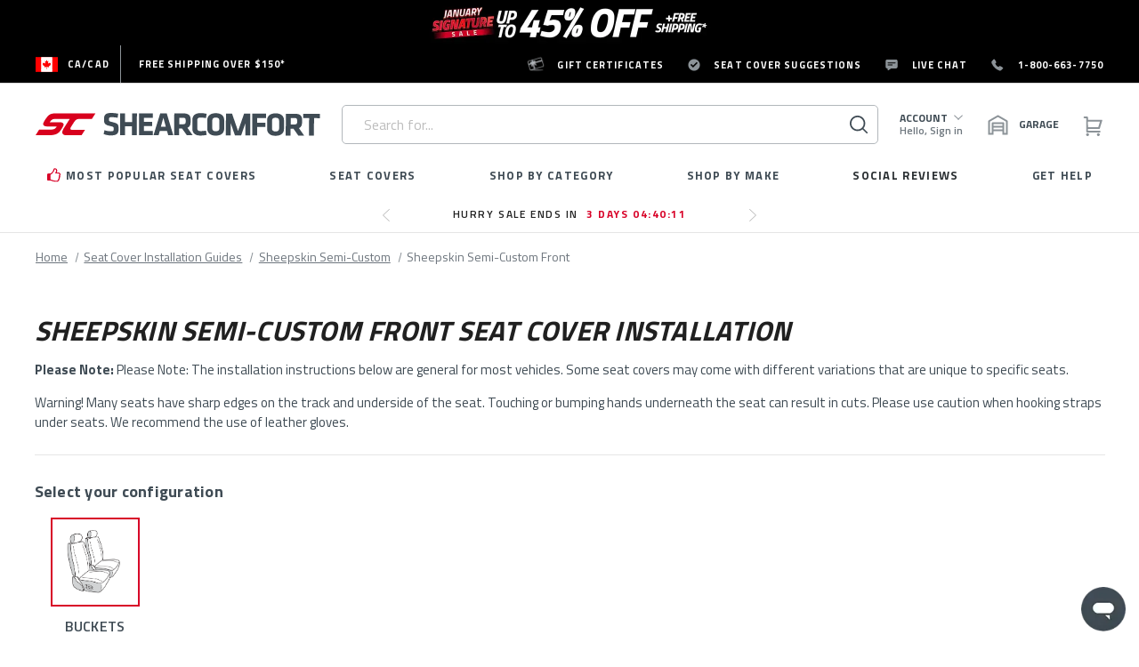

--- FILE ---
content_type: text/html; charset=UTF-8
request_url: https://www.shearcomfort.com/installation-instructions/sheepskin-semi-custom-front/?setCurrencyId=1
body_size: 52702
content:

<!DOCTYPE html>
<html class="no-js" lang="en">
    <head>
            <title>Sheepskin Semi-Custom Front Seat Covers Installation</title>

        <link rel="dns-prefetch preconnect" href="https://cdn11.bigcommerce.com/s-le3vzvrwix" crossorigin><link rel="dns-prefetch preconnect" href="https://fonts.googleapis.com/" crossorigin><link rel="dns-prefetch preconnect" href="https://fonts.gstatic.com/" crossorigin>

        <link rel="preload" href="https://fonts.googleapis.com/css?family=Montserrat:700,500%7CNunito+Sans:600%7CTitillium+Web:400,700,600&display=swap" as="style" type="text/css" crossorigin="anonymous">
<link rel="preload" href="https://fonts.gstatic.com/s/titilliumweb/v17/NaPDcZTIAOhVxoMyOr9n_E7ffHjDGItzY5abuWI.woff2" as="font" type="font/woff2" crossorigin="anonymous">
<link rel="preload" href="https://fonts.gstatic.com/s/titilliumweb/v17/NaPDcZTIAOhVxoMyOr9n_E7ffHjDGIVzY5abuWIGxA.woff2" as="font" type="font/woff2" crossorigin="anonymous">
<link rel="preload" href="https://fonts.gstatic.com/s/titilliumweb/v17/NaPDcZTIAOhVxoMyOr9n_E7ffBzCGItzY5abuWI.woff2" as="font" type="font/woff2" crossorigin="anonymous">
<link rel="preload" href="https://fonts.gstatic.com/s/titilliumweb/v17/NaPDcZTIAOhVxoMyOr9n_E7ffBzCGIVzY5abuWIGxA.woff2" as="font" type="font/woff2" crossorigin="anonymous">
<link rel="preload" href="https://fonts.gstatic.com/s/titilliumweb/v17/NaPecZTIAOhVxoMyOr9n_E7fdMPmDaZRbrw.woff2" as="font" type="font/woff2" crossorigin="anonymous">
<link rel="preload" href="https://fonts.gstatic.com/s/titilliumweb/v17/NaPecZTIAOhVxoMyOr9n_E7fdM3mDaZRbryhsA.woff2" as="font" type="font/woff2" crossorigin="anonymous">
<link rel="preload" href="https://fonts.gstatic.com/s/nunitosans/v15/pe1mMImSLYBIv1o4X1M8ce2xCx3yop4tQpF_MeTm0lfGWVpNn64CL7U8upHZIbMV51Q42ptCp5F5bxqqtQ1yiU4GCC5Xs1UlIfM0qh1d.woff2" as="font" type="font/woff2" crossorigin="anonymous">
<link rel="preload" href="https://fonts.gstatic.com/s/nunitosans/v15/pe1mMImSLYBIv1o4X1M8ce2xCx3yop4tQpF_MeTm0lfGWVpNn64CL7U8upHZIbMV51Q42ptCp5F5bxqqtQ1yiU4GCC5XvVUlIfM0qh1d65g.woff2" as="font" type="font/woff2" crossorigin="anonymous">
<link rel="preload" href="https://fonts.gstatic.com/s/montserrat/v29/JTUSjIg1_i6t8kCHKm459WlhyyTh89Y.woff2" as="font" type="font/woff2" crossorigin="anonymous">
<link rel="preload" href="https://fonts.gstatic.com/s/montserrat/v29/JTUSjIg1_i6t8kCHKm459WdhyyTh89ZNpQ.woff2" as="font" type="font/woff2" crossorigin="anonymous">
<link rel="preload" href="https://fonts.gstatic.com/s/montserrat/v29/JTUSjIg1_i6t8kCHKm459WlhyyTh89Y.woff2" as="font" type="font/woff2" crossorigin="anonymous">
<link rel="preload" href="https://fonts.gstatic.com/s/montserrat/v29/JTUSjIg1_i6t8kCHKm459WdhyyTh89ZNpQ.woff2" as="font" type="font/woff2" crossorigin="anonymous">


            <!-- CAD Meta tags -->
                <meta name="description" content="Follow our detailed guide for Sheepskin Semi-Custom Front Seat Covers installation. Achieve a perfect fit with ShearComfort."><link rel='canonical' href='https://www.shearcomfort.com/installation-instructions/sheepskin-semi-custom-front/' /><meta name='platform' content='bigcommerce.stencil' />
             <!-- END OF: CAD Meta tags -->



        
        
         

        <link href="https://cdn11.bigcommerce.com/s-le3vzvrwix/product_images/sc-favicon.png" rel="shortcut icon">
        <meta name="viewport" content="width=device-width, initial-scale=1">

        <script>
            document.documentElement.className = document.documentElement.className.replace('no-js', 'js');

            (function() {
                const originalPushState = history.pushState;
                const originalReplaceState = history.replaceState;
                
                history.pushState = function(state, title, url) {
                    return originalPushState.call(
                        history,
                        state !== undefined ? state : {},
                        title !== undefined ? title : document.title,
                        url
                    );
                };
                
                history.replaceState = function(state, title, url) {
                    return originalReplaceState.call(
                        history,
                        state !== undefined ? state : {},
                        title !== undefined ? title : document.title,
                        url
                    );
                };
            })();
        </script>

        <script>
    function browserSupportsAllFeatures() {
        return window.Promise
            && window.fetch
            && window.URL
            && window.URLSearchParams
            && window.WeakMap
            // object-fit support
            && ('objectFit' in document.documentElement.style);
    }

    function loadScript(src) {
        var js = document.createElement('script');
        js.src = src;
        js.onerror = function () {
            console.error('Failed to load polyfill script ' + src);
        };
        document.head.appendChild(js);
    }

    if (!browserSupportsAllFeatures()) {
        loadScript('https://cdn11.bigcommerce.com/s-le3vzvrwix/stencil/daaf53e0-da01-013e-22c1-42e0e4b19471/e/76294f30-85cc-013e-6ef3-62d9b75a350d/dist/theme-bundle.polyfills.js');
    }
</script>

        <script>
            window.lazySizesConfig = window.lazySizesConfig || {};
            window.lazySizesConfig.loadMode = 1;
        </script>
        <script async src="https://cdn11.bigcommerce.com/s-le3vzvrwix/stencil/daaf53e0-da01-013e-22c1-42e0e4b19471/e/76294f30-85cc-013e-6ef3-62d9b75a350d/dist/theme-bundle.head_async.js"></script>

        <link href="https://fonts.googleapis.com/css?family=Montserrat:700,500%7CNunito+Sans:600%7CTitillium+Web:400,700,600&display=swap" rel="stylesheet">
        <link data-stencil-stylesheet href="https://cdn11.bigcommerce.com/s-le3vzvrwix/stencil/daaf53e0-da01-013e-22c1-42e0e4b19471/e/76294f30-85cc-013e-6ef3-62d9b75a350d/css/theme-32b0e890-da14-013e-a88a-12df8f8cb346.css" rel="stylesheet">

        <!-- Start Tracking Code for analytics_siteverification -->

<meta name="google-site-verification" content="WOKILFYVDumjr5phNhKlLMB1T8newNcywtk6dudLs8o" />

<!-- End Tracking Code for analytics_siteverification -->


<script type="text/javascript" src="https://checkout-sdk.bigcommerce.com/v1/loader.js" defer ></script>
<script type="text/javascript">
var BCData = {};
</script>
<script src='https://cdn.attn.tv/shearcomfort/dtag.js'   ></script><script type="text/javascript">
    if ( !(window.location.href).includes('/checkout') ) {
        window.onload = function() {yotpo.refreshWidgets();}
    }
</script><script data-cfasync="false" data-dd-sm-ignore="true" data-cookieconsent="ignore" id="wsa-tag-manager-tags" nonce="">
</script >

</script>
<script data-cfasync="false" data-dd-sm-ignore="true" data-cookieconsent="ignore" id="wsa-tag-manager-javascript-h-test" nonce="">!function(w,d){w.TagRocket=w.TagRocket||{};var T=w.TagRocket;T.teh=[];w.onerror=function(m,s,l,c,e){T.teh.push((l?(l+' '):'')+(c?(c+' '):'')+m+(m.colno?(':'+m.colno):'')+(s?(' '+s):''));};function a(s){var e=d.createElement('script'),h=d.getElementsByTagName('head')[0];e.appendChild(d.createTextNode(s));h.insertBefore(e,h.firstChild)}a('()=>{};window.arrowFunctions=1');a('async function a(){};window.asyncFunctions=1');var m=new Date().toISOString(),q='wsa-tag-manager-javascript-',z;T.tah=function(s){w.dataLayer=w.dataLayer||[];if(!w.gtag){w.gtag=function(){dataLayer.push(arguments)};gtag('js',new Date);t=d.createElement('script');t.async=!0;t.setAttribute('src','https://www.googletagmanager.com/gtag/js?id=G-7XTJM93TLW');d.head.appendChild(t)};if(!w.wsa_tre){gtag('config',"G-7XTJM93TLW",{groups:'TagRocketErrorTracking',send_page_view:false});;gtag('config',"G-SW2DLC83WM",{groups:'TagRocketErrorTracking',send_page_view:false});gtag('event','tag_rocket_error',{send_to:["G-SW2DLC83WM"],description:'Script Failure',app_version:'3.46.17',tag_rocket_version:'1.94',ua:navigator.userAgent});};w.wsa_tre=1;if(w.console)console.error('Tag Rocket (h): '+s,T.teh);T.teh.forEach(function(e){gtag('event','app_error',{send_to:'G-7XTJM93TLW',scope:s,description:s+' 3.46.17 h '+e,message:'h '+e,app_version:'3.46.17',automatic:1,tag_rocket_version:'1.94',pagedatetime:m,datetime:m,ua:navigator.userAgent,tags:"unknown",environment:'Production'})})};p=function(){if(!T.ts&&!d.getElementById(q+'second'))T.tah('Header Script Missing');else if(!T.tss)T.tah('Header Script Failure1');else if(!T.ts)T.tah('Header Script Failure2');if(!T.tm&&!d.getElementById(q+'main'))T.tah('Footer Script Missing');else if(!T.tm)T.tah('Footer Script Failure')};if(w.addEventListener)w.addEventListener('DOMContentLoaded',p);else w.attachEvent('onDOMContentLoaded',p)}(window,document)</script>
<script data-cfasync="false" data-dd-sm-ignore="true" data-cookieconsent="ignore" id="wsa-tag-manager-javascript-second" nonce="">
/*
    Web Site Advantage: Tag Rocket App Head [1.94.76769]
    https://bigcommerce.websiteadvantage.com.au/tag-rocket/
    Copyright (C) 2020 - 2025 Web Site Advantage
*/

!function(w,d){w.TagRocket=w.TagRocket||{};var T=w.TagRocket;T.tss=1;T.tags='gads|ga4|bing|facebook';T.scc='US-OH';T.seu='false';w.dataLayer=w.dataLayer||[];T.gq=[];T.cV=function(){if(!w.gtag||!w.gtag.fake){w.gtag=function(){var _arguments=arguments;if(_arguments.length&&_arguments[0]=='consent')dataLayer.push(_arguments);else T.gq.push(_arguments)};w.gtag.fake=!0;}};T.cV();T.l='';var eet=new Date,eei=0,eer=0,eea='G-7XTJM93TLW';T.ecq=[];T.ec=function(){if(T.consent.analytics)gtag.apply(null,arguments);else T.ecq.push(arguments)};T.a=function(s,e,c,o){try{if(!eei){eei=1;if(!w.gtag||w.gtag.fake){w.gtag=function(){dataLayer.push(arguments)}}T.ec('config',eea,{groups:'TagRocketErrorTracking',send_page_view:false})}if(!eer){eer=1;T.ct=c;if(w.console)console.error('Tag Rocket: '+s+': '+e,o||'');T.ct=1;var z = e?e.substring(0,255):'-missing-';T.ec('event','app_error',{send_to:eea,scope:s,description:s+' 3.46.17 '+z,message:z,app_version:'3.46.17',automatic:1,tag_rocket_version:'1.94',pagedatetime:eet.toISOString(),datetime:new Date().toISOString(),ua:navigator.userAgent,tags:T.tags,timesinceload:new Date-eet,environment:'Production'});eer=0}}catch(x){try{T.ec('event','app_error',{send_to:eea,scope:'AppErrorError',description:'3.46.17 '+x,message:''+x,app_version:'3.46.17',tag_rocket_version:'1.94',pagedatetime:eet.toISOString(),datetime:new Date().toISOString(),ua:navigator.userAgent,tags:T.tags,timesinceload:new Date-eet,environment:'Production'});}catch(y){}}};T.eq=T.eq||[];if(w.addEventListener){w.addEventListener('error',function(){T.ef.apply(T,arguments)},{passive:!0,capture:!0});}else if(w.attachEvent){w.attachEvent('onerror',function(){T.ef.apply(T,arguments)});}if(!T.ef){T.ef=function(){T.eq.push(arguments)}};if(!T.cf){T.cq=T.cq||[];T.cf=function(){T.cq.push(arguments)};if(w.console){T.ce=console.error;console.error=function(){T.ce.apply(console,arguments);T.cf.apply(T,arguments)}}};try{T.dF='NewPromotionsAdded';T.dX=[];T.dY=0;T.cx=function(){T.dW(function(a){a.forEach(function(b){T.e(b.addedNodes,function(c){if(T.bE(c,T.by)=='promotion'&&T.bD(c,'found')){T.dX.push(c)}T.e(T.dU(c,"["+T.by+"='promotion']"),function(e){if(T.bD(e,'found')){T.dX.push(e)}})})});if(T.bt(T.dX)&&!T.dY){T.y(function(){T.dY=T.bb(function(){T.dY=0;T.f(T.dF,{elements:T.dX});T.dX=[];},100,'New Promotions Added')})}});};T.dQ=[];T.dR=0;T.dS=function(a){T.e(a,function(b){T.dQ=T.dQ.concat(T.bv(b));if(T.bE(b,T.by)=='list'&&T.dT(b)&&T.bD(b,'found')){T.dQ.push(b)}T.e(T.dU(b,"["+T.by+"='list']"),function(c){if(T.dT(c)&&T.bD(c,'found')){T.dQ.push(c)}})})};T.dV=function(){T.y(function(){if(T.bt(T.dQ)){if(T.dR)T.dM(T.dR);T.dR=T.bb(function(){T.f(T.cW,{elements:T.dQ});T.dQ=[];T.dR=0},500,'New Products Added')}})};T.cw=function(e){T.dW(function(f){f.forEach(function(g){T.dS(g.addedNodes);});T.dV();},e||d.body)};T.cW='NewProductsAdded';T.bg='UserDataUpdated';T.dU=function(a,b){if(!a.querySelectorAll)return[];var c=a.querySelectorAll(b);if(Array.from)return Array.from(c);else return c};T.bx=function(a){return T.dU(d,a)};T.dT=function(a){var b=T.bE(a,T.bz);return b&&!isNaN(parseInt(b,10))};T.N=function(a){return typeof a!=='undefined'&&a!==null};T.u=function(a){return a===0||(T.N(a)&&a!==''&&!isNaN(a))};T.eg=function(a){var b=String.fromCodePoint;if(b){return b(a)}return ''};T.ee=function(a,b,c){var e=[].slice.call(a).map(function(f){if(c||typeof(f)==='function')return f;try{return T.dh(f)}catch(g){if(Array.isArray(f)){return [].concat(f)}else return f}});if(T.bt(e)){e[0]=T.eg(b)+' %cTag Rocket: %c'+e[0];e.splice(1,0,'color:none;');e.splice(1,0,'color:#28a300;')}return e};T.aP=function(){if(w.console)console.warn.apply(console,T.ee(arguments,0x1F6A8,1))};T.cH=function(){if(w.console)console.error.apply(console,T.ee(arguments,0x26A0,1))};T.ae=function(a,b){return a.sort(function(c,e){return e.price*e.quantity-c.price*c.quantity}).slice(0,b)};T.cO=function(a,b,c,e){var f,g=function(h){if(h>=T.bt(a))c&&c();else T.bb(function(){T.t('SB95',function(){f=b(a[h],h);if(typeof f!=='undefined')c&&c(f);else g(h+1)},1)},0,'Yield '+h+' '+e);};g(0)};T.e=function(a,b){var c,e,f=T.bt(a);if(a&&f)for(c=0;c<f;c++){e=b(a[c],c);if(typeof e!=='undefined')return e}};T.de=function(a,b){if(a&&T.bt(a))for(var c=0;c<T.bt(a);c++){if(a[c]===b)return true}};T.dZ=function(a,b,c){a.setAttribute(b,c)};T.p=function(a,b,c){if(T.N(c)&&c!=='')a[b]=c};T.bj=function(a,b){if(!b||!a)return a;var c=b.split('.'),e=a[c.shift()];return T.bj(e,c.join('.'))};T.t=function(a,b,c,e){try{c&&b.apply(this,e)}catch(f){T.a(a,''+f,1,f)}};T.bG=function(a,b,c,e){var f=function(){T.t.call(this,'SB24',c,1,arguments)};if(b==T.Q&&d.readyState!="loading"){T.bb(f,0,T.Q)}else{e=e||{};if(!T.N(e.passive)){e.passive=!0;}a.addEventListener&&a.addEventListener(b,f,e)|| a.attachEvent&&a.attachEvent('on'+b,f)}};T.P=function(a,b){T.bG(w,a,function(a){if(!b.done){b.done=1;b(a)}},{once:!0})};T.bc=function(a,b){try{return JSON.stringify(a,b)}catch(c){throw ''+T.bc.caller+' '+c}};T.ci=function(a){return a&&JSON.parse(a)};T.dh=function(a){return T.ci(T.bc(a))};T.dk=function(a){return T.bc(a)=='{}'};T.S=function(a){var b=Object(a),c,e,f,g=arguments;for(c=1;c<g.length;c++){e=g[c];if(e!=null){for(f in e){if(Object.prototype.hasOwnProperty.call(e,f))b[f]=e[f];}}}return b;};T.bt=function(a){return a.length};T.bJ=function(a){try{if(!localStorage||T.ed)return !1;return localStorage.removeItem(a)}catch(b){T.a('SB63','Incognito Safari has blocked localStorage. This stops us tracking things like add to cart events',1,b);T.ed=!0}};T.bH=function(a){try{if(!localStorage||T.ed)return !1;return localStorage.getItem(a)}catch(b){T.a('SB61','Incognito Safari has blocked localStorage. This stops us tracking things like add to cart events',1,b);T.ed=!0}};T.bI=function(a,b){try{if(!localStorage||T.ed)return !1;localStorage.setItem(a,b)}catch(c){T.a('SB60','Incognito Safari has blocked localStorage. This stops us tracking things like add to cart events',1,c);T.ed=!0}};T.ao=function(a){var b=d.cookie.match(new RegExp('(^| )'+a+'=([^;]+)')),c=b&&unescape(b[2])||'';return c=='deleted'?'':c};T.K=function(a){var b=w.performance;return b&&b.getEntriesByType&&b.getEntriesByType(a)};T.J=function(){var a=navigator;return a.connection||a.mozConnection||a.webkitConnection};T.H=function(a,b,c){return (a||'').replace(b,c||'')};T.ar=function(a){return (a||'').trim().toLowerCase()};T.dw=function(a){return T.H(T.H(T.ar(a),/([^a-z0-9 _])/g),/ +/g,'_')};T.L=function(a,b){b=b||255;if(!a)return '(missing)';a=T.H((''+a).trim(),/ *(\r\n|\n|\r) */gm,' ');if(T.bt(a)<=b)return a;return a.substring(0,b-3)+'...'};T.cI=function(a,b){var c='',e='';switch(b){case 'AU':c='0011';e='61';break;case 'US':case 'CA':c='011';e='1';break;case 'GB':c='011';e='44';break;case 'IT':c='00';e='39';break;}a=T.H(a,/[^\d+]+/g);if(c)a=T.H(a,new RegExp('^'+c),'+');if(a[0]!='+'&&e){a='+'+T.H(e+a,/^0/);}return a};T.bF=function(a,b){return a.hasAttribute(b)};T.bE=function(a,b){if(a.getAttribute)return T.L(a.getAttribute(b))};T.bD=function(a,b){var c='data-tagrocket-'+b;if(T.bF(a,c))return 0;T.dZ(a,c,'1');return 1};T.bM=function(a,b,c,e){var f=setInterval(function(){T.t(a,function(){try{c()}catch(g){if(b)clearInterval(f);throw g}},1)},e);return f};T.cu=function(a,b,c,e){if(a)T.dM(a);return T.bb(b,c,e)};T.dM=function(a){clearTimeout(a)};T.bb=function(a,b,c){return setTimeout(a,b,'Tag Rocket '+(c||''))};T.bS=function(a,b,c){T.do('query getCartMetafields{site{cart{metafields(namespace:"bc_storefront" keys:["'+b+'"]){edges{node{entityId}}}}}}',function(e,f){T.t('SB82',function(){if(e>0){var g='createCartMetafield',h='',i=T.bj(f,'data.site.cart.metafields.edges');if (i&&i.length){g='updateCartMetafield';h=' metafieldEntityId:'+i[0].node.entityId}T.do('mutation '+g+'{cart{'+g+'(input:{cartEntityId:"'+a+'" data:{key:"'+b+'" value:"'+T.bc(c).replace(/"/g,'\\"')+'"}'+h+'}){metafield{id entityId key value}errors{...on Error{message}}}}}',function(e,j){T.t('SB83',function(){if(e>0){}},1)})}},1)})};T.eb=function(a){T.cB.appendChild(a)};T.ea=function(a,b,c){b=b||{};if(b.onvisible&&d.hidden){T.P('visibilitychange',function(){T.ea(a,b,c)});return};var e=d.createElement(a),f;if(b.id&&d.getElementById(b.id))return;for(var g in b){T.dZ(e,g,b[g])}e.onload=e.onreadystatechange=function(){f=e.readyState;if(!f||f=='loaded'||f=='complete'){if(c)c();c=null}};T.eb(e);return e};T.aO=function(a,b,c){b=b||{};b.src=a;if(!T.N(b.async))b.async=!0;if(T.cE)b.nonce=T.cE;if(!T.N(b.onvisible))b.onvisible=!0;if(T.pageType!='orderconfirmation'||T.b.updated){T.ea('script',b,c)}else{T.o(T.bg,function(){T.ea('script',b,c)})}};T.dv=function(a){if(T.bF(a,'data-list-name'))return T.bE(a,'data-list-name');if(a.parentElement)return T.dv(a.parentElement)};T.M=function(){var a=d.querySelector('head meta[name="description"]');if(a)return T.bE(a,'content');};T.cG=function(a){var b=w.location.href.match(new RegExp('[?&]'+a+'=([^&]*)'));return decodeURIComponent(b&&b[1]||'')};T.dW=function(a,b,c){if(w.MutationObserver)T.P(T.Q,function(){c=c||{childList:!0,subtree:!0};b=b||d.body;if(!b)throw 'no target';new MutationObserver(a).observe(b,c)})};T.dF='NewPromotionsAdded';T.dX=[];T.dY=0;T.cx=function(){T.dW(function(a){a.forEach(function(b){T.e(b.addedNodes,function(c){if(T.bE(c,T.by)=='promotion'&&T.bD(c,'found')){T.dX.push(c)}T.e(T.dU(c,"["+T.by+"='promotion']"),function(e){if(T.bD(e,'found')){T.dX.push(e)}})})});if(T.bt(T.dX)&&!T.dY){T.y(function(){T.dY=T.bb(function(){T.dY=0;T.f(T.dF,{elements:T.dX});T.dX=[];},100,'New Promotions Added')})}});};T.dQ=[];T.dR=0;T.dS=function(a){T.e(a,function(b){T.dQ=T.dQ.concat(T.bv(b));if(T.bE(b,T.by)=='list'&&T.dT(b)&&T.bD(b,'found')){T.dQ.push(b)}T.e(T.dU(b,"["+T.by+"='list']"),function(c){if(T.dT(c)&&T.bD(c,'found')){T.dQ.push(c)}})})};T.dV=function(){T.y(function(){if(T.bt(T.dQ)){if(T.dR)T.dM(T.dR);T.dR=T.bb(function(){T.f(T.cW,{elements:T.dQ});T.dQ=[];T.dR=0},500,'New Products Added')}})};T.cw=function(e){T.dW(function(f){f.forEach(function(g){T.dS(g.addedNodes);});T.dV();},e||d.body)};T.cW='NewProductsAdded';T.as='PromotionsVisible';T.dE=function(a){T.bu(T.as,a)};T.br=function(a,b){var c,e=[];T.e(a.infos||a.items||a,function(f){c=f.product||f;if(!c.completed){e.push(c);}});if (T.bt(e)&&T.cG('showHidden')!='true'){T.a('SB55e',''+T.bt(e)+' incomplete products on '+b+' '+e[0].productId+' '+e[0].name,1,e);}};T.dA=function(a,b){var c="["+T.by+"='list']["+T.bz+"='"+a+"']";if(b)c="[data-list-name='"+T.H(b,/['"\\]/g,'\\$&')+"'] "+c;return d.querySelector(c)};T.k='ProductsVisible';T.dC=function(a,b){if(T.aX||T.aY)a.search=T.aX||T.aY;T.br(a,T.k);T.cS(T.k,a,b)};T.dN=function(a){T.t('SB19b',function(){var b,c={},e;T.e(a,function(f){if(!f.seen){f.seen=1;b=f.callback.name+f.id;if(!c[b])c[b]=[];c[b].push(f)}});for(var g in c){e=c[g][0];e.callback({infos:c[g],list:e.list})}},1)};T.dP=0;T.dO=[];T.dI=function(a){a.visibleTime=0;var b,c=new IntersectionObserver(function(e){if(e[0].isIntersecting){a.lastVisible=new Date;a.trigger='visible';b=T.bb(function(){c.disconnect();T.dO.push(a);if(T.dP)return;T.dP=T.bb(function(){T.dP=0;if(T.bt(T.dO)){T.dN(T.dO);T.dO=[];}},1000,'Visible Ticking')},2000-a.visibleTime,'On First Visible')}else{if(b)T.dM(b);if(a.lastVisible){a.visibleTime+=new Date-a.lastVisible;a.lastVisible=0}}},{threshold:[0.5]});c.observe(a.e)};T.dK=[];T.dL=0;T.dJ=function(a){T.dK.push(a)};T.cy=function(){T.t('SB18',function(){var b,c,e=0,f=1,g=function(a){if(a.seen)return false;if(a.e&&a.e.getBoundingClientRect){try{b=a.e.getBoundingClientRect()}catch(h){}if(b){return b.top>-b.height/2&&b.left>-b.width/2&&b.bottom-b.height/2<=(w.innerHeight||d.documentElement.clientHeight)&&b.right-b.width/2<=(w.innerWidth||d.documentElement.clientWidth)}}return a.percent<T.dL},i=function(j,k){if(!k&&c)return;T.dM(c);c=T.bb(function(){c=0;T.t('SB18a',function(){l()},1)},j,'Scroll Tick '+k)} ,l=function(){var m=[],n=1,o,p,q,r=d.body,s=d.documentElement;q=w.pageYOffset,p=w.innerHeight;if(r&&r.scrollHeight){if(f==1)f=r.scrollHeight;if(s.clientHeight)n=s.clientHeight;if(q&&p)n=q+p;}o=n/f;if(o>T.dL){T.dL=o;e=n;T.t('SB18b',function(){T.e(T.dK,function(a){a.trigger='scroll '+o;if(g(a)&&T.bt(m)<=5)m.push(a)});if(T.bt(m)){T.dN(m);i(5500,1)}},1);}};T.bG(d,'scroll',function(){i(1000,0);});T.P('load',function(){l()})},1);};T.dD=function(a){if(a.e&&('IntersectionObserver' in window)){T.dI(a)}else{T.dJ(a)}};T.dH=function(a,b,c,e){if(!w._bcCsrfProtectionPatched&&e<10){T.bb(function(){T.dH(a,b,c,e+1)},100,'XMLHttpRequest Wait '+e)}else{var f=new XMLHttpRequest();e=e||1;f.onreadystatechange=function(){if(this.readyState==4){if(this.status!=200){if(e<12){T.bb(function(){T.dH(a,b,c,e+1)},1000,'XMLHttpRequest Retry '+e)}else{T.a('SB36','Request Failed after '+e+' attempts : '+a+' '+this.status,1,f);b(0,this.status)}}else{b(1,f.responseText?T.ci(f.responseText):'-missing-')}}};f.open(c?'POST':'GET',a,true);f.withCredentials=true;f.setRequestHeader('Content-type','application/json');if(c){f.setRequestHeader('Authorization','Bearer '+T.cF);f.send(T.bc({query:c}))}else{f.send()}}};T.dG=function(a,b,c,e){if(w.location.href.indexOf('googleusercontent.com')>0){c(0,'googleusercontent.com')}else{e=e||1;b=b||{};if(!w._bcCsrfProtectionPatched&&e<10){T.bb(function(){T.dG(a,b,c,e+1)},100,'Fetch Wait '+e)}else{w.fetch(a,b).then(function(f){if(f.ok){f.text().then(function(g){var h;try{h=T.ci(g)}catch(i){throw 'JSON parse error '+i+' '+a}try{c(h?1:0,h||'-empty-')}catch(i){throw 'onComplete error '+i+' '+a}})}else{if(e<12){T.bb(function(){T.dG(a,b,c,e+1)},1000*e,'Fetch '+e)}else{T.a('SB30','Fetch '+e+' Last Fail '+a+' '+f.status,1,f);try{c(0,f.status)}catch(i){T.a('SB30b','Fetch '+a+' onComplete '+(j.message||j),1,j)}}}}).catch(function(j){if(!j.message||!j.message.match(/^(cancel|annul|brochen|NetworkError when|Failed to fetch|취소됨)/)){if(e<12){T.bb(function(){T.dG(a,b,c,e+1)},1000,'Fetch Error '+e+1)}else{T.a('SB29','Fetch '+e+' Last Error '+a+' '+(j.message||j),1,j);c(0,j.message||j)}}else c(-1,j.message||j)})}}};T.do=function(a,b){var c='/graphql';if(w.fetch){T.dG(c,{method:'POST',credentials:'same-origin',headers:{'Content-Type':'application/json',Authorization:'Bearer '+T.cF},body:T.bc({query:a})},b)}else{T.dH(c,b,a)}};T.bP=function(a,b){if(w.fetch){T.dG(a,{credentials:'include'},b)}else{T.dH(a,b)}};T.bC=function(){T.o(T.dF,function(a){T.bA(T.bB(a.elements))})};T.bA=function(a){T.e(a,function(b){if(!b.e)b.e=d.querySelector("["+T.by+"='promotion']["+T.bz+"='"+b.id+"']");var c=b.location=='top'?0.1:0.9;if(b.e){if(T.bD(b.e,'registered')){T.dD({se: T.dB,id:'',e:b.e,promotion:b,percent:c,callback:T.dE});T.bG(b.e,'click',function(){T.bu(T.au,b)})}}else{T.dD({se: T.dB,id:'',e:b.e,promotion:b,percent:c,callback:T.dE})}})};T.au='PromotionClicked';T.dz=0;T.dy=function(a,b){T.dz++;T.e(a.items,function(c,e){if(!b||T.de(b,c)){c.e=c.e||T.dA(c.productId,a.listName);var f={se: T.dB,id:T.dz,e:c.e,product:c,list:a};if(c.e){if(T.bD(c.e,'registered')){f.callback=T.dC;f.percent=e/T.bt(a.items);T.dD(f);T.bG(c.e,'click',function(){if(!f.seen)T.dC({infos:[f],list:a});T.bu(T.Z,f);})}}else{f.callback=T.dC;f.percent=e/T.bt(a.items);T.dD(f);}}})};T.Z='ProductClicked';T.bB=function(a){var b,c,e,f,g=[];if(!a)a=T.bx("["+T.by+"='promotion']["+T.bz+"]");T.e(a,function(h){b=T.bE(h,T.bz);c=T.bE(h,'data-name');e=T.bE(h,'data-position');f={e:h};if(b)f.id=parseInt(b,10);if(c)f.name=c;if(e)f.location=e;g.push(f)});return g};T.bw=function(a){var b,c,e=[],f=T.du(e,a);if(T.bt(e)){T.bp({reason:'List',items:e},function(g){for(b in f){c=f[b];if(T.cz)c.category=T.cz;T.dy(c,g.items)}})}};T.dt=[];T.du=function(a,b){var c,e,f,g,h,i={},j,k,l,m,n,o,p=['{','blogid','pageid','categoryid','ssib'],q='data-tagrocket-searchprovider';T.e(b,function(r){j=T.dv(r)||'Page: '+T.cA;c=j.split(':')[0].trim();m=j;if(m.indexOf(':')>-1)m=m.split(':')[1].trim();i[j]=i[j]||{id:T.dw(j),type:c,listName:j,name:m,items:[]};n=T.dt[j]||0;f=T.bE(r,T.bz);e=T.bE(r,'data-product-price');l=T.bE(r,'data-product-category');g=T.bE(r,'data-name');h=T.bE(r,'data-product-brand');o=T.bE(r,'data-position');k={e:r,index:n};if(f)k.productId=parseInt(f,10);if(isNaN(k.productId)){if(!T.dx&&f&&p.some&&p.some(function(m){f.indexOf(m)!=0})){T.dx=1;T.a('SB43','Page contains invalid '+T.bz+' value: '+f,1,r)}}else{T.bD(r,'found');if(T.u(e))k.price=parseFloat(e);if(l)k.category={path:l,breadcrumbs:[l]};if(T.bF(r,q))k.searchprovider=T.bE(r,q);if(T.h)k.currency=T.h;if(!isNaN(o))k.index=parseInt(o,10)-1;T.dt[j]=n+1;a.push(k);i[j].items.push(k)}});return i};T.cd=function(a){var b='(unknown)';if(a&&a.nodeName){b=T.ar(a.nodeName);if(b=='body')return 'html>body';if(b=='head')return 'html>head';if(a.id)return b+'#'+a.id;if(a.className&&T.bt(a.className))b+='.'+a.className.split(/[ ,]+/).join('.');if(a.parentElement)b=T.cd(a.parentElement)+'>'+b;return b}};T.r=function(a,b){if(isNaN(a))return a;if(!b)b=0;var c=Math.pow(10,b),e=Number.EPSILON||2.220446049250313e-16;return Math.round((a+e)*c)/c};T.ds='GetValue';T.getProductId=function(a,b,c,e,f){if(c.type=='giftCertificate')return c.type;var g=(c.isVariant&&f?f:e);if(g.length<1)return;return T.H(T.H(T.H(T.H(T.H(T.H(T.H(T.H(T.H(T.H(T.H((T.e(g.split('||'),function(h){if((h.indexOf('[[psku]]')<0||c.productSku)&&(h.indexOf('[[pmpn]]')<0||c.productMpn)&&(h.indexOf('[[pupc]]')<0||c.productUpc)&&(h.indexOf('[[pgtin]]')<0||c.productGtin)&&(h.indexOf('[[vname]]')<0||c.variantName)&&(h.indexOf('[[vid]]')<0||c.variantId)&&(h.indexOf('[[vsku]]')<0||c.variantSku)&&(h.indexOf('[[vmpn]]')<0||c.variantMpn)&&(h.indexOf('[[vupc]]')<0||c.variantUpc)&&(h.indexOf('[[vgtin]]')<0||c.variantGtin))return h})||'[[pid]]'),/\[\[pid\]\]/ig,c.productId),/\[\[pmpn\]\]/ig,c.productMpn),/\[\[pupc\]\]/ig,c.productUpc),/\[\[pgtin\]\]/ig,c.productGtin),/\[\[psku\]\]/ig,c.productSku),/\[\[vname\]\]/ig,c.variantName),/\[\[vid\]\]/ig,c.variantId),/\[\[vsku\]\]/ig,c.variantSku),/\[\[vmpn\]\]/ig,c.variantMpn),/\[\[vupc\]\]/ig,c.variantUpc),/\[\[vgtin\]\]/ig,c.variantGtin)};T.bW=function(a){T.b.updated=!0;try{var b=a.billingAddress;T.p(b,'phone',T.cI(b.phone,b.countryCode));T.p(T.b,'email',T.ar(b.email));T.p(T.b,'phone',b.phone);T.p(T.b,'first_name',b.firstName);T.p(T.b,'last_name',b.lastName);T.p(T.b,'street',b.address1);T.p(T.b,'city',b.city);T.p(T.b,'state',b.stateOrProvince);T.p(T.b,'postal_code',b.postalCode);T.p(T.b,'country_code',b.countryCode);if(b.address2)T.b.street=(T.b.street?T.b.street+', ':'')+b.address2;}catch(c){T.a('SB56','Failed to update user data',1,c);}T.bu(T.bg,T.b);};T.bg='UserDataUpdated';T.dp=function(a,b){if(a.variants.edges){return T.e(a.variants.edges,function(c){if(c.node.entityId==b)return c.node})}};T.dq=function(a){var b='',c;T.e(a.options.edges,function(e,f){c=e.node;if(f)b+=', ';b+=c.displayName+':';T.e(c.values.edges,function(g){b+=' '+g.node.label})});return b};T.dm='ProductDataGathered';T.dn='CartDataGathered';T.bp=function(a,b){T.t('SB26c',function(){var c=a.cart,e,f,g,h,i=[],j=[],k=T.cG('showHidden')=='true',l=function(i){a.requests++;var m=i.slice(0,25),n=j.filter(function(o){return T.de(m,o.p)&&!T.de(n,o.v)}).map(function(o){return o.v});f='query Products{site{';if(h){f+='id:product(entityId:'+e[0].productId+'){entityId sku mpn upc gtin} product(sku:'+T.bc(h)+'){'}else{f+='products(first:25 entityIds:'+T.bc(m)+'){edges{node{'}f+='entityId sku name path defaultImage {url (width: 1000)}mpn upc gtin brand {name} categories{edges{node{name entityId breadcrumbs(depth:10 first:50){edges{node{name}}}}}}';if(c&&T.bt(n)){if(T.bt(n)>250)T.a('SB26','Can only get 250 variants. There are '+T.bt(n),1,n);f+='variants(first:250 entityIds:'+T.bc(n.slice(0,250))+'){edges{node{entityId mpn upc gtin options(first:50){edges{node{displayName values(first:50){edges{node{label}}}}}}}}}';}f+='twoVariants:variants(first:2){edges{node{entityId sku}}}';if(!h)f+='}}';f+='}}}';T.do(f,function(p,q){T.t('SB32',function(){if(p>0){if(q.errors&&T.bt(q.errors))throw 'graphql '+q.errors[0].message;T.e(e,function(o){var r,s,t,u,v,x,y,z,aa,ab,ac,ad;if(h){x=T.bj(q,'data.site.product');y=T.bj(q,'data.site.id.sku');z=T.bj(q,'data.site.id.mpn');aa=T.bj(q,'data.site.id.upc');ab=T.bj(q,'data.site.id.gtin');delete o.productSku}else{ac=T.bj(q,'data.site.products.edges');if(!ac)T.a('SB32x',T.bc(q),1,q);x=T.e(ac,function(ae){if(!ae||!ae.node)T.a('SB32z',T.bc(q),1,q);if(ae&&ae.node&&ae.node.entityId==o.productId)return ae.node});if(x)y=x.sku}if(x){o.completed=!0;var af,ag=[],ah=o.sku,ai=x.name,aj=x.path,ak=x.defaultImage,al=x.mpn,am=x.upc,an=x.gtin,ao=x.brand,ap=o.variantId;ah=ah||h;if(y)o.productSku=y;if(ah&&y!=ah)o.variantSku=ah;if(ai)o.name=ai;if(ak){o.defaultImage=ak;if(ak.url)ak.data=T.H(ak.url,'/1000w/','/{:size}/')};if(aj)o.url=T.cC+aj;if(h){if(z)o.productMpn=z;else delete o.productMpn;if(aa)o.productUpc=aa;else delete o.productUpc;if(ab)o.productGtin=ab;else delete o.productGtin;if(al&&z!=al)o.variantMpn=al;if(am&&aa!=am)o.variantUpc=am;if(an&&ab!=an)o.variantGtin=an;}else{if(al)o.productMpn=al;if(am)o.productUpc=am;if(an)o.productGtin=an;}if(ao&&ao.name)o.brand=ao.name;if(ap&&c){ad=T.dp(x,ap);if(ad){if(ad.options)o.variantName=T.dq(ad);if(ad.mpn)o.variantMpn=ad.mpn;if(ad.upc)o.variantUpc=ad.upc;if(ad.gtin)o.variantGtin=ad.gtin}else{T.a('SB27','Failed to get extra variant information for variant: '+ap,1,x);o.variantName='(id='+ap+')'}};o.isVariant=(ah&&(!y||y!=ah))==!0;v=T.bj(x,'twoVariants.edges');if(T.bt(v)>0){af=v[0].node;if(!o.isVariant)o.hasVariants=T.bt(v)>1||!(o.productSku==af.sku||af.sku=='');if(T.bt(v)<2&&!o.variantId)o.variantId=af.entityId};o.categories=ag;t=T.bj(x,'categories.edges');T.e(t,function(aq){if(!aq||!aq.node){T.a('SB32c',T.bc(t),1,t)}else{s={id:aq.node.entityId,name:aq.node.name,breadcrumbs:[]};ag.push(s);u=T.bj(aq,'node.breadcrumbs.edges');if(!u){T.a('SB32b',T.bc(t),1,t)}else{T.e(u,function(ar){s.breadcrumbs.push(ar.node.name);});s.path=s.breadcrumbs.join("/");if(!r||r.id>s.id)r=s}}});o.category=r}})}else{if(T.pageType!='orderconfirmation'&&p==0)T.a(a.reason,'Failed to get extra information for '+T.bt(m)+',ok='+p+',status='+q,1,m)}if(T.bt(i)>25){l(i.slice(25))}else{if(p>0&&!c&&w.location.href.indexOf('translate.goog')<0){var as=[];T.e(e,function(o){if(!o.completed)as.push(o)});if(T.bt(as)&&!k){if(g)T.a('SB55d','Could not get extra product data for URL sku '+g,1,{issues:as,items:e});else if(h)T.a('SB55a','Could not get extra product data for sku '+h,1,{issues:as,items:e});else T.a('SB55b',a.reason+' '+a.requests+' Could not get extra product data for '+T.bt(as)+' out of '+T.bt(e)+' items. '+as[0].productId,1,{issues:as,items:e});T.a('SB55c',T.bc(q),1,q)}}if(a.reason==T.q&&T.bt(e)&&!e[0].variantId&&T.dr)e[0].variantId=T.dr;b(a)}},1)})};if(a.reason==T.q){g=T.cG('sku');h=a.items[0].sku||g;}if(c){c.items=[];var at=c.lineItems;if(at)T.e([].concat(at.physicalItems,at.digitalItems,at.giftCertificates),function(au){if(c.currency&&c.currency.code)au.currency=c.currency.code;if(!T.u(au.price))au.price=au.salePrice;if(!T.u(au.price))au.price=au.list_price;if(au.type=='giftCertificate'){au.price=au.amount;au.productId='giftCertificate';au.quantity=1;au.isTaxable=au.taxable;au.completed=!0}if(au&&!au.parentId)c.items.push(au)});else{T.a('SB26b','Missing lineItems '+a.reason+' '+T.bc(a.response||c),1,c);return}}e=a.items||c.items;a.items=e;if(c)c.items=e;T.products=T.products||[];T.products.push(e);var av=0;if(c){if(T.h&&!c.currency)c.currency={code:T.h};var aw,ax=c.baseAmount,ay=c.cartAmount,az=c.coupons;if(ax&&ay)c.totalDiscount=ax-ay;if(az)c.couponCodes=az.map(function(ba){return ba.code}).join(', ')}T.e(e,function(o){var bb=o.discountAmount,bc=o.couponAmount;if(!o.productId&&o.product_id)o.productId=o.product_id;if(!o.variantId&&o.variant_id)o.variantId=o.variant_id;aw=0;if(bb)aw+=bb;if(bc){aw+=bc;if(c&&c.couponCodes)o.couponCodes=c.couponCodes}if(aw){o.totalDiscount=aw;av+=aw}if(o.type!='giftCertificate'&&o.productId&&!T.de(i,o.productId))i.push(o.productId);if(o.variantId)j.push({p:o.productId,v:o.variantId});});if(c&&c.orderAmount)c.totalDiscount=(c.discountAmount||0)+av;if(!T.bt(i)){T.y(function(){b(a)})}else{a.requests=0;l(i);}},1)};T.t('SB33',function(){var a=T.bj(w,'prototype'),b=T.bj(a,'send'),c=T.bj(a,'open'),e=w.fetch;if(!T.xe){if(c){a.open=function(f,g){this.rurl=g;return c.apply(this,arguments)}}if(b&&b.apply){a.send=function(){var h=this;T.bG(h,'readystatechange',function(){if(h.readyState==4&&(h.status>399||h.status==0)){T.xe(h)}});return b.apply(this,arguments)}}}T.xq=T.xq||[];T.xe=function(i){T.xq.push(i)};if(!T.fe){if(e&&e.apply){w.fetch=function(g){/*This detects fetch errors.Please look up the stack for the real cause of the error*/return e.apply(this,arguments).then(function(j){if(j.status>399)T.fe({type:'status',url:j.url,message:j.status});return j}).catch(function(k){T.fe({type:T.ax,url:g.url||g,message:k.stack||k.message||k});throw k})}}}T.fq=T.fq||[];T.fe=function(l){T.fq.push(l)};},1);T.cv=function(){var a=0,b=0;T.aC='XMLHttpRequestResponseError';T.o(T.aC,function(a){var b=a.responseURL||a.rurl,c=a.status,e='XMLHttpRequest Response '+c,f=e+': '+b;if(b&&b.indexOf('/g/collect')>0)T.aD=1;if(b&&(b.indexOf('/api/storefront/carts/')>0||b.indexOf('/customer/current.jwt')>0)){}else{T.T(T.ax,{description:T.L(f),error_type:'network',error_message:T.L(e),error_filename:T.L(b),fatal:false})}},'GF30',1&&!T.aD);T.xe=function(c){a++;if(T.cB){T.cB.dataset.xhrErrors=a;T.cB.dataset.xhrErrorsInfo=(T.cB.dataset.xhrErrorsInfo||'')+' '+(c.responseURL||c.rurl)+' '+c.status+' '+c.statusText+' '+c.readyState;};if(d.visibilityState!='hidden'&&a<6)T.bu(T.aC,c)};if(T.xq){T.e(T.xq,function(c){T.xe(c)})}T.aE='FetchResponseError';T.o(T.aE,function(a){var b='Fetch Response '+d.visibilityState+' '+a.message;T.T(T.ax,{description:T.L(b+': '+a.url),error_type:'network',error_message:T.L(b),error_filename:T.L(a.url),fatal:false})},'GF34',1);T.fe=function(e){if(T.cB){T.cB.dataset.fetchErrors=b;T.cB.dataset.fetchErrorsInfo=(T.cB.dataset.fetchErrorsInfo||'')+' '+e.url+' '+T.L(e.message,30);};if(!(e.type==T.ax&&d.visibilityState=='hidden')){b++;if(b<6)T.bu(T.aE,e)}};if(T.fq){T.e(T.fq,function(e){T.fe(e)})}};T.cards=[];T.bv=function(a){var b=[],c,e;T.e(['value'],function(f){T.e(T.dU(a,'['+f+']'),function(g){e=g.closest('div.productGrid,div.slick-list');if(e){c=g.closest('div.product')||g;if(T.bD(c,'found')){T.dZ(c,T.bz,T.bE(g,f));T.dZ(c,T.by,'list');T.dZ(c,'data-tagrocket-searchprovider','Custom');b.push(c)}}});});if(T.bt(b))T.cards.push({node:a,cards:b});return b};T.bQ=function(a){if(!localStorage)return;T.y(function(){var b,c,e,f=T.ci(T.bH('wsa-c'))||{version:'n/a'},g,h,i={};T.bZ=0;T.e(a.items,function(j){var k=j.productSku,l=j.variantName,m=j.brand,n=j.sku,o=j.quantity;if(T.bZ<3){b='id.'+j.id+'.p'+j.productId;if(j.variantId)b+='.v'+j.variantId;c={productId:j.productId,quantity:o,price:j.price,name:j.name,category:j.category};if(k)c.productSku=k;if(l)c.variantName=l;if(m)c.brand=m;if(n)c.sku=n;e=o;h=f[b];if(h)e-=h.quantity;e&&T.bY(e,j,a);i[b]=c}f[b]=null});i.version='1.0';T.bI('wsa-c',T.bc(i));for(g in f){h=f[g];h&&h.quantity&&T.bY(-h.quantity,h,a)}});};T.bG(w,'visibilitychange',function(){if(T.bt(T.dO)){T.dN(T.dO);T.dO=[]}});T.cJ=[];T.o=function(a,b,c,e){if(!a){T.a('On event missing event text: '+c,'');return};if(!c)c=a;if(T.bt(arguments)<4)e=!0;if(!a||(!e&&e!=false)||!c||!b){T.a('OnEvent bad data',a,b,c,e)}T.cJ.push({r:new RegExp(a),c:b,s:c,p:e})};T.cK=[];T.on=function(a,b){if(!a)T.a('On event missing eventRegexText');if(!b)T.a('On event missing callback');T.cK.push({r:new RegExp(a),c:b,s:'C'+T.bt(T.cK),p:!0})};T.cL=function(f,g,h){T.e(f,function(i){if(i.r.test(g))T.t(i.s,i.c,i.p,[h,g])})};T.cM=function(f,g,h){T.e(f,function(i){if(i.r.test(g))T.t(i.s,i.c,i.p,[h,g])})};T.cN=function(f,g,h,b){T.cO(f.filter(function(i){return i.r.test(g)}),function(i){T.t(i.s,i.c,i.p,[h,g])},b,g)};T.cP=function(g,h){T.cL(T.cK,g,h);if(!h.cancelBuiltInEvents)T.cL(T.cJ,g,h);return h};T.cQ=function(g,h,b){T.cN(T.cK,g,h,function(){if(!h.cancelBuiltInEvents)T.cN(T.cJ,g,h,function(){b&&b(h)});else{b&&b(h)}});};T.cR=function(g,h){T.cM(T.cK,g,h);if(!h.cancelBuiltInEvents)T.cM(T.cJ,g,h);return h};T.f=function(g,h){h.cancelBuiltInEvents=!1;return T.cP(g,h)};T.bu=function(g,h){T.y(function(){T.f(g,h)})};T.cS=function(g,h,b){h.cancelBuiltInEvents=!1;T.cQ(g,h,function(j){b&&b(j)})};T.cT=function(g,h){h.cancelBuiltInEvents=!1;return T.cR(g,h)};T.aH=function(g,h){h.cancel=!1;T.cP(g,h);return !h.cancel};T.cU=function(g,h){h.cancel=!1;T.cR(g,h);return !h.cancel};T.b={};T.userData=T.b;T.userDataUpdated=function(){T.bu(T.bg,T.b)};T.b.customer_group_name="Retail";T.b.customer_group_id='26';T.cz='';T.app={a:'3.46.17',v:'1.94.76769',d:'2025/08/12 06:15'};T.h='CAD';T.ah='USD';T.cA="Sheepskin Semi-Custom Front Seat Covers Installation";T.cB=d.getElementsByTagName('head')[0];T.by='data-event-type';T.bz='data-entity-id';T.Q='DOMContentLoaded';T.ax='exception';T.instantLoad='';T.dataTagEnabled='false';T.pageType='page';T.cC='https://www.shearcomfort.com';T.cD=false;T.cE="";T.d='allow_enhanced_conversions';T.cF="eyJ0eXAiOiJKV1QiLCJhbGciOiJFUzI1NiJ9.[base64].ACegtqBo5os2hLkSgOPWSdoZC1Im7F-hZKtRQRWdmCouiWrpdglb-bORkqSl8D81y0N0RO26Jc3uWhL4x2YyUw";T.aX=T.cG('search_query');if(!T.aX)T.aX=T.cG('search_query_adv');if(!T.aX)T.aX=T.cG("q");if(T.aX)T.pageType=T.pageType+'_search';T.O=T.N(d.hidden)?''+d.hidden:'unknown';T.E=function(){if(T.bo){if(!w.gtag.real){w.gtag=function(){try{if(TextEncoder){var s=new TextEncoder().encode(T.bc(a)).byteLength;if(s>16000)T.a('GT5','Gtag Payload Too Large g t s'+s,1,arguments)}}catch(b){}dataLayer.push(arguments)};w.gtag.real=!0;T.e(T.gq,function(c){gtag.apply(null,c)});T.gq=[];}}else{T.cV();}};T.o(T.k,function(a){var b=[];T.e(a.infos,function(c){b.push(T.m({id:T.n(c.product)}))});T.j(a.search?'view_search_results':'view_item_list',{items:b})},'GA4',1);T.o(T.k,function(a){var b=[],c=a.list,e=c.listName,f={items:b},g;T.p(f,'currency',T.h);T.e(a.infos,function(h){g=T.aa(h.product,(h.e?'element':'stencil')+' '+h.trigger+' '+(h.product.searchprovider?h.product.searchprovider:''));if(g)b.push(g)});if(c.category&&c.type!=c.category)e=c.type+': '+c.category;T.T('view_item_list',T.ab(f,e,c.id))},'GF3d',1);T.o(T.k,function(a){var b='view_item_list',c=[],e=[],f=a.list,g=f.category,h=g||f.name,i={ecomm_prodid:c,ecomm_pagetype:'category',ecomm_category:h,event_category:f.type,event_label:h,items:e};if(T.h)i.currency=T.h;if(T.aX||T.aY){b='view_search_results';i.event_label=T.aX||T.aY;i.ecomm_pagetype='searchresults'};T.aZ(a.infos.map(function(j){return j.product}),c,e);T.aS(b,i)},'BA7j',1);T.o(T.k,function(a){T.ba=1;var b=[],c=[],e={ecomm_prodid:b,items:c,ecomm_pagetype:'other'};T.aZ(a.infos.map(function(f){return f.product}),b,c);if(a.search){e.ecomm_pagetype='searchresults';e.ecomm_query=a.search};T.aS('',e)},'BA8',1);T.o(T.k,function(a){var b=[],c=a.list,e,f=c.type,g='ViewContent';if(c.category)f=c.category;T.e(a.infos,function(h){b.push(T.bi(h.product));});e={content_ids:b,content_type:'product_group',content_category:f,content_name:c.name};if(a.search){e.search_string=a.search;g='Search'}T.bh(g,e,g=='ViewCategory'?'trackCustom':'track')},'FA8',1);T.o(T.as,function(a){T.e(a.infos,function(b){T.at('view_promotion',b.promotion)})},'GF40',1);T.o(T.Z,function(a){var b=T.aa(a.product),c={items:[b]};T.p(c,'currency',T.h);if(b)T.T('select_item',T.ab(c,a.list.listName,a.list.id))},'GF3c',1);T.o(T.au,function(a){T.at('select_promotion',a)},'GF41',1);T.o(T.cW,function(a){T.bw(a.elements)});T.cX='consent';T.cY='default';T.cZ='update';T.da='denied';T.db='granted';T.G='ConsentChanged';T.z={gtagConsentModeV2:'basic',consentSource:'bc',bcEnabled:T.cD,enabled:T.cD};T.consent=T.z;T.gtmConsent=function(a,b){T.dc(b||'gtm',a)};T.t('SB7',function(){var a,b,c=function(a){var e=(!d.referrer||d.referrer.indexOf('/manage/page-builder/')<0)&&d.location.href.indexOf('shogun.page/previews')<0;T.aJ=T.dd=T.F=e;T.z.analytics=T.aJ;T.z.functional=T.dd;T.z.targetingAdvertising=T.F;};a=T.ao('bc_consent');c(a);T.bM('SB7b',1,function(){b=T.ao('bc_consent');if(a!=b){a=b;c(b);T.f(T.G,T.z)}},500)},1);T.df='ConsentEstablished';T.P(T.Q,function(){T.z.established='bc';T.dg=!0;T.cS(T.df,T.z)});T.y=function(a){if(T.dg)a();else T.o(T.df,a)};T.t('SB18',function(){T.dc=function(a,b){var c,e,f=T.dh({o:b,c:T.z}),g=T.z.trLast;if(g&&!T.z.errorSent&&(g.ad_storage!=b.ad_storage||g.analytics_storage!=b.analytics_storage||g.functionality_storage!=b.functionality_storage)){T.z.errorSent=!0;if(w.initGA4&&T.z.bcEnabled){c='SB94';e='The BigCommerce GA4 feature may be causing consent issues. We suggest you switch to using Tag Rocket GA4'}else{c='SB91';e='[US-OH] external Consent Mode '+a+" command detected while Tag Rocket is set to using the BC Banner. Possibly because BigCommerce's BODL GA4 solution is enabled."}if(T.bH('wsa-cme'))T.aP(e,f);else T.a(c,e,1,f);T.bI('wsa-cme','-')}}},1);T.di=!0;T.dj=function(){var a=w.google_tag_data,b=T.cY,c=a&&a.ics&&a.ics.entries,e={},f,g;if(c){for(f in c){g=c[f];if(T.N(g.update)){e[f]=g.update?T.db:T.da;b=T.cZ}else if(T.N(g.default))e[f]=g.default?T.db:T.da}if(!T.dk(e)){a=T.z.googleTagData;if(!a||T.bc(e)!=T.bc(a)||(b==T.cZ&&T.di)){T.di=!1;T.z.googleTagData=T.dh(e);T.dc('google_tag_data_'+b,e)}}}};T.bM('SB81',0,T.dj,500);T.t('SB15',function(){var a,b=w.dataLayer,c=b.push,e=b.unshift,f=function(g,h){if(g.length>2&&g[0]==T.cX)T.dc('dl_'+g[1]+'_'+h,g[2])};for(a=0;a<b.length;a++){f(b[a],'before')};b.push=function(){var i=[].slice.call(arguments,0);c.apply(b,i);i.forEach(function(j){f(j,'push')})};b.unshift=function(){var i=[].slice.call(arguments,0);e.apply(b,i);i.forEach(function(j){f(j,'unshift')})}},1);T.init=function(){T.cH('The Tag Rocket API needs to be enabled to use it. Global Tag Values > Settings.')};T.P(T.Q,function(){if(T.i)T.e(T.i,function(){T.init()});});T.D=[];T.g=function(){T.E();if(T.F)gtag.apply(null,arguments);else T.D.push(arguments)};T.o(T.G,function(){T.E();if(T.F){T.e(T.D,function(a){gtag.apply(null,a)});T.D=[]}});T.j=function(b,c,e){if(!c.send_to)c.send_to="AW-1072529640";c['developer_id.dODEzZj']=true;T.y(function(){T.t('GA91',function(){var f=''+d.location;if(e)gtag('set','page_location',e);T.g('event',b,c);if(e)gtag('set','page_location',f)},1)})};T.aI=[];T.R=function(){T.E();if(T.aJ)gtag.apply(null,arguments);else T.aI.push(arguments)};T.o(T.G,function(){T.E();if(T.aJ){T.e(T.aI,function(a){gtag.apply(null,a)});T.aI=[]}});T.aK=0;T.aL=0;T.aM=!1;T.aN=[];T.aB=Date.now();T.T=function(b,c){try{if(!T.aM&&b!='page_view'){T.aN.push([b,c]);return;}if(b==T.ax){T.aL++;if(T.aL>15)return};c=T.S({},T.I,c);c.send_to="G-SW2DLC83WM";T.aK++;c['developer_id.dODEzZj']=true;if(!gtag)T.a('GF43',b+': No gtag',1,c);T.y(function(){T.t('GF91',function(){T.R('event',b,c)},1)});if(!T.aM&&b=='page_view'){T.aM=!0;T.e(T.aN,function(e){T.T(e[0],e[1])})}}catch(f){T.a('GF42',b+': '+f,1,f);throw f}};T.bh=function(a,b,c,e){b=b||{};b.app='TagRocket';c=c||'track';if(b.value||b.value===0){b.currency=b.currency||T.h}b.product_catalog_id="151339262328876";if(e){fbq(c,a,b,{eventID:e})}else{fbq(c,a,b)}};gtag('set','developer_id.dODEzZj',true);T.o(T.G,function(){T.z.trLast={analytics_storage:T.aJ?T.db:T.da,functionality_storage:T.dd?T.db:T.da,ad_storage:T.F?T.db:T.da};T.E();gtag(T.cX,T.cZ,T.z.trLast);dataLayer.push({event:'bc_consent_update'})});T.o(T.G,function(){if(T.aJ&&T.ecq){T.E();T.e(T.ecq,function(a){gtag.apply(null,a)});T.ecq=[]}});if(T.cD){T.z.trLast={functionality_storage:T.dd?T.db:T.da,ad_storage:T.F?T.db:T.da,analytics_storage:T.aJ?T.db:T.da};gtag(T.cX,T.cY,T.z.trLast);};T.bJ('wsa-cm');T.dl=function(){var a={address:{}},b=a.address;T.p(a,'email',T.b.email);T.p(a,'phone_number',T.b.phone);T.p(b,'first_name',T.b.first_name);T.p(b,'last_name',T.b.last_name);T.p(b,'street',T.b.street);T.p(b,'city',T.b.city);T.p(b,'region',T.b.state);T.p(b,'postal_code',T.b.postal_code);T.p(b,'country',T.b.country_code);if(T.dk(b))delete a.address;if(!T.dk(a))gtag('set','user_data',a)};T.o(T.bg,function(){T.dl()});T.dl();gtag('js',new Date);T.t('GA2',function(){var a={groups:["TagRocket","GoogleAds"]},b={page_type:T.pageType};T.p(b,'customer_group_name',T.b.customer_group_name);T.p(b,'customer_group_id',T.b.customer_group_id);a[T.d]=!0;T.g('config',"AW-1072529640",a);T.p(b,'currency_code',T.h);T.j('page_view',b);},1);T.t('GF1',function(){var a={},b={},c={send_page_view:false,groups:['TagRocket','GoogleAnalyticsFour']};T.I=a;var e={};T.p(e,'customer_id',T.b.id);T.p(e,'customer_group_name',T.b.customer_group_name);T.p(e,'customer_group_id',T.b.customer_group_id);T.p(e,'user_currency_code',T.h);gtag('set','user_properties',e);var f='deliveryType',g='',h=T.J(),i=T.K("resource"),j=T.K("navigation"),k=j&&j[0];b.meta_description=T.L(T.M());b.content_group=T.pageType;a.page_type=T.pageType;if(!w.arrowFunctions)g+='arrowFunctions ';if(!w.asyncFunctions)g+='asyncFunctions ';if(!w.fetch)g+='fetch ';if(!w.MutationObserver)g+='MutationObserver ';if(!w.addEventListener)g+='addEventListener ';b.missing_features=g.trim()||'(none)';if(i)a.early_hints=i.filter(function(l){return l.initiatorType=='early-hints'}).length;a.effective_connection_type=h&&h.effectiveType||'unknown';a.save_data=(h&&T.N(h.saveData))?''+h.saveData:'unknown';a.prerendered=T.N(d.prerendering)?''+d.prerendering:'not yet supported';a.delivery_type=k?(T.N(k[f])?k[f]||'normal':'not supported'):'unknown';a.initially_hidden=T.O;var m=d.documentElement,n=d.body;a.width=w.innerWidth||(m&&m.clientWidth);a.height=w.innerHeight||(m&&m.clientHeight);if(!a.width)T.P(T.Q,function(){a.width=n&&n.clientWidth;a.height=n&&n.clientHeight});T.p(a,'active_currency_code',T.h);T.p(a,'user_id',T.b.id);c[T.d]=!0;T.R('config',"G-SW2DLC83WM",T.S(c,a));b=T.S(b,a);T.T('page_view',b)},1);T.t('BA1c',function(a){w[a]=w[a]||[]},1,['uetq']);T.t('FA1c',function(){T.bd=[];T.be=1;var a;if(w.fbq){T.aP('Meta pixel already existed. Probable implementation duplication');T.bf=1}else{a=w.fbq=function(){var b=arguments;if(T.be)T.bd.push(b);else{a.callMethod?a.callMethod.apply(a,b):a.queue.push(b)}};if(!w._fbq)w._fbq=a;a.push=a;a.loaded=!0;a.version='2.0';a.queue=[]}fbq('set','autoConfig',false,"465063647196371");},1);T.bm='https://www.googletagmanager.com/gtag/js?id=G-SW2DLC83WM';T.y(function(){T.t('FA1e',function(){var a={},b=function(){T.p(a,'em',T.b.email);T.p(a,'external_id',T.b.id);T.p(a,'ph',T.H(T.b.phone,/^\+/));T.p(a,'fn',T.ar(T.b.first_name));T.p(a,'ln',T.ar(T.b.last_name));T.p(a,'ct',T.ar(T.H(T.b.city,/\s+/g)));T.p(a,'st',T.ar(T.b.state));T.p(a,'zp',T.ar(T.H(T.b.postal_code,/\s+/g)));T.p(a,'country',T.ar(T.b.country_code));};b();T.o(T.bg,function(){b()});fbq('init',"465063647196371",a);T.bh('PageView');T.be=0;T.e(T.bd,function(c){w.fbq.apply(w.fbq,c)})},1);});}catch(e){T.teh=T.teh||[];T.teh.push(e);if(T.a)T.a('HEAD',''+e,1,e);else if(T.tah)T.tah('Head Script ISSUE');}T.ts=1}(window,document)

</script>
<script id="wsa-rich-snippets-1-intro" nonce="">
/*
    Web Site Advantage: SEO Rich Snippets App 1 [2.58.76750]
    https://bigcommerce.websiteadvantage.com.au/rich-snippets/
    Copyright (C) 2019 - 2025 Web Site Advantage
*/
</script>
<script type="application/ld+json" id="wsa-rich-snippets-jsonld-graph" nonce="">{"@context":"https://schema.org","@graph":[{"isPartOf":{"@id":"https://www.shearcomfort.com/#WebSite"},"publisher":{"@id":"https://www.shearcomfort.com/#Business"},"breadcrumb":{"@type":"BreadcrumbList","@id":"#BreadcrumbList","name":"Breadcrumbs (SEO Rich Snippets App)","itemListElement":[{"@type":"ListItem","position":1,"item":"https://www.shearcomfort.com/seat-cover-installation-guides/","name":"Seat Cover Installation Guides" },{"@type":"ListItem","position":2,"item":"https://www.shearcomfort.com/sheepskin-semi-custom/","name":"Sheepskin Semi-Custom" },{"@type":"ListItem","position":3,"name":"Sheepskin Semi-Custom Front " }] },"@id":"https://www.shearcomfort.com/installation-instructions/sheepskin-semi-custom-front/#WebPage","url":"https://www.shearcomfort.com/installation-instructions/sheepskin-semi-custom-front/","name":"Sheepskin Semi-Custom Front Seat Covers Installation","@type":"WebPage" },{"@id":"https://www.shearcomfort.com/#WebSite","url":"https://www.shearcomfort.com/","name":"ShearComfort","publisher":{"@id":"https://www.shearcomfort.com/#Business"},"@type":"WebSite"},{"url":"https://www.shearcomfort.com/","name":"ShearComfort","@type":"Organization","@id":"https://www.shearcomfort.com/#Business"}] }</script>
<script data-cfasync="false" data-dd-sm-ignore="true" id="wsa-rich-snippets-javascript" nonce="">var webSiteAdvantage=webSiteAdvantage||{};webSiteAdvantage.momentnow='2026-01-23T03:18:40+00:00';function wsa_error(m){console.error('SEO Rich Snippets: '+m,arguments)};function wsa_tryCatch(m,f){try{f()}catch(e){wsa_error(m,e)}};webSiteAdvantage.richSnippetsApp=["le3vzvrwix","www.shearcomfort.com",1386,"le3vzvrwix",""];webSiteAdvantage.bcReviews=false;webSiteAdvantage.classyUnicode=webSiteAdvantage.classyUnicode||{};webSiteAdvantage.classyUnicode.options={querySelector:'.classyunicode,title,h1,h2,h3,h4,h5,.breadcrumb-label,.navPages-action,.footer-info-list,script[type="application/ld+json"]',processMetaTags:true};window.classySchemaOptions=window.classySchemaOptions||{};window.classySchemaOptions.scriptIdBase='wsa-rich-snippets-jsonld-classyschema-';window.classySchemaOptions.classNamePrefixes=["classyschema-","wsa-"];window.classySchemaOptions.customCssSelectors={"howto-name":"h1.page-heading"};webSiteAdvantage.classyCleanUp=webSiteAdvantage.classyCleanUp||{};webSiteAdvantage.classyCleanUp.options={removeMicrodata:true,removeJsonLd:true,removeDynamicJsonLd:false,removeJsonLdRegexExcludeIdPatterns:['^wsa-rich-snippets-.*$','reviewsWidgetProductSnippets'],removeJsonLdRegexExcludeClassPatterns:['^jdgm-.*$']};!function(d){var s=d.createElement('script');s.src='https://classyschema.org/2_15/faq_video_howto_unicode_cleanup.min.js';s.async=true;s.setAttribute('fetchpriority','high');d.getElementsByTagName('head')[0].appendChild(s)}(document);</script>
            
<script>
	const params = getParams();
	if (params.redirect && params.id) {
		if (params._ke) {
			setCookie('__kla_id', params._ke, 900);
		}
		const prevId = localStorage.getItem('prevCartId');
		if (params.id !== prevId) {
			window.location.href = params.redirect;
		}
	}

	function setCookie(name, value, days) {
		let expires = "";
		if (days) {
			const date = new Date();
			date.setTime(date.getTime() + (days * 24 * 60 * 60 * 1000));
			expires = "; expires=" + date.toUTCString();
		}
		document.cookie = name + "=" + (value || "") + expires + "; path=/";
	}

	function getParams() {
		const vars = {};
		const parts = window.location.href.replace(/[?&]+([^=&]+)=([^&]*)/gi,
			function (m, key, value) {
				vars[key] = decodeURIComponent(value);
			});
		return vars;
	}
</script><!-- Begin: Northbeam pixel -->
<script>(function(){var r;(e=r=r||{}).A="identify",e.B="trackPageView",e.C="fireEmailCaptureEvent",e.D="fireCustomGoal",e.E="firePurchaseEvent";var e="//j.northbeam.io/ota-sp/ef40afb5-4e6f-4f21-bcf9-33d9bc1d7c9a.js";function t(e){for(var n=[],r=1;r<arguments.length;r++)n[r-1]=arguments[r];a.push({fnName:e,args:n})}var a=[],n=((n={_q:a})[r.A]=function(e,n){return t(r.A,e,n)},n[r.B]=function(){return t(r.B)},n[r.C]=function(e,n){return t(r.C,e,n)},n[r.D]=function(e,n){return t(r.D,e,n)},n[r.E]=function(e){return t(r.E,e)},window.Northbeam=n,document.createElement("script"));n.async=!0,n.src=e,document.head.appendChild(n);})()</script>
<!-- End: Northbeam pixel --><script id="wsa-rich-snippets-2-intro" nonce="">
/*
    Web Site Advantage: SEO Rich Snippets App 2 [2.58.76751]
    https://bigcommerce.websiteadvantage.com.au/rich-snippets/
    Copyright (C) 2019 - 2025 Web Site Advantage
*/
</script>
<script type="application/ld+json" id="wsa-rich-snippets-jsonld-product" nonce=""></script>
<script type="text/javascript">
    (function(c,l,a,r,i,t,y){
        c[a]=c[a]||function(){(c[a].q=c[a].q||[]).push(arguments)};
        t=l.createElement(r);t.async=1;t.src="https://www.clarity.ms/tag/"+i;
        y=l.getElementsByTagName(r)[0];y.parentNode.insertBefore(t,y);
    })(window, document, "clarity", "script", "oyw2x40w6k");
</script><script type="text/javascript">
    var attnData = {
	    pageType: "page",
            orderData: {},
    }
try {
    if ("") {
        fetch("/api/storefront/order/", {
            credentials: "include",
        })
        .then(function (response) {
            return response.json();
        })
        .then(function (orderInfo) {
            window.attnData = window.attnData || {
			        pageType: "page",
    		        orderData: {},
		            }
            window.attnData.orderData = {
                cartTotal: orderInfo.orderAmount,
                cartId: orderInfo.cartId,
			    cartCoupon: orderInfo.coupons.length > 0 ? orderInfo.coupons[0].code : null,
                orderId: orderInfo.orderId,
                phone: orderInfo.billingAddress.phone,
                email: orderInfo.billingAddress.email,
                items: orderInfo.lineItems.physicalItems.map(item => {
                    return {
                        sku: item.productId,
                        subProductId: item.variantId,
                        name: item.name,
                        image: item.imageUrl,
                        price: item.salePrice,
                        currency: orderInfo.currency.code,
                        quantity: item.quantity,
                    }
                }),
            }
        })
}} catch (e) {}
</script>
<script type="text/javascript">
 const attn_upc = "";
    const attn_price = "";
    var variant = null;
    const attnBCProducts = window.attn_bc_products = window.attn_bc_products || {};
    const productsCatalogue = attnBCProducts.products = attnBCProducts.products || [];
    const product = {
        sku: '',
        subProductId: variant,
        productId: '',
        name: '',
        image: 'https://cdn11.bigcommerce.com/s-le3vzvrwix/stencil/daaf53e0-da01-013e-22c1-42e0e4b19471/e/76294f30-85cc-013e-6ef3-62d9b75a350d/img/Product-Placeholder.jpg',
        category: '',
        price: attn_price,
        currency: 'CAD' || 'CAD',
    };
    if (attnData.pageType === 'product' && product.sku) {    try {
        fetch('/graphql', {
            method: 'POST',
            credentials: 'same-origin',
            headers: {
              'Content-Type': 'application/json',
              'Authorization': 'Bearer eyJ0eXAiOiJKV1QiLCJhbGciOiJFUzI1NiJ9.[base64].ACegtqBo5os2hLkSgOPWSdoZC1Im7F-hZKtRQRWdmCouiWrpdglb-bORkqSl8D81y0N0RO26Jc3uWhL4x2YyUw'
            },
            body: JSON.stringify({ query: '{ site {product(entityId: ) { sku, variants{edges{node{upc, entityId, prices{price{value}}}}}}}}'})})
            .then(data => data.json())
            .then(json => json?.data?.site?.product?.variants?.edges)
            .then(variantsArr =>  {
                if (variantsArr.length === 1) {
                    variant = variantsArr[0]?.node?.entityId;
                } else if (attn_upc) {
                    variant = variantsArr.find(variantObj => variantObj?.node?.upc === attn_upc)?.node.entityId;
                } else if (attn_price) {
                    variant = variantsArr.find(variantObj => variantObj?.node?.prices?.price?.value?.toString() === attn_price)?.node.entityId;
                } else {
                    variant = variantsArr[0]?.node?.entityId;
                }
            })
            .then(() => {
                product.subProductId = variant;
                attnBCProducts["current_product"] = product;
                if (productsCatalogue.filter(i => {i.productId === '' && i.subProductId === variant}).length === 0) {
                    productsCatalogue.push(product);
                }
            })
    } catch {
        attnBCProducts["current_product"] = product;
        if (productsCatalogue.filter(i => i.productId === '').length === 0) {
            productsCatalogue.push(product);
        }
    }}
</script><!-- begin Convert Experiences code-->
<script type="text/javascript" src="//cdn-4.convertexperiments.com/v1/js/10016977-10017441.js?environment=production"></script>
<!-- end Convert Experiences code -->
<script nonce="">
(function () {
    var xmlHttp = new XMLHttpRequest();

    xmlHttp.open('POST', 'https://bes.gcp.data.bigcommerce.com/nobot');
    xmlHttp.setRequestHeader('Content-Type', 'application/json');
    xmlHttp.send('{"store_id":"1001533398","timezone_offset":"-7.0","timestamp":"2026-01-23T03:18:39.25101600Z","visit_id":"487d47bd-79c4-45c1-935d-4b7d653da72a","channel_id":1}');
})();
</script>


        









        <link rel="preload" fetchpriority="high" as="image" href="https://cdn11.bigcommerce.com/s-le3vzvrwix/content/sales/JanuarySignatureSale2026/top.webp" type="image/webp">



        
                

        <script type="application/ld+json">
            {
              "@context": "schema.org",
              "@type": "WebSite",
              "name": "ShearComfort®",
              "url": "shearcomfort.com",
              "potentialAction": {
                "@type": "SearchAction",
                "target": "shearcomfort.com/search/?q={search_term_string}&sort=RELEVANCE",
                    "query-input": "required name=search_term_string"
                }
            }
        </script>
        <style type="text/css" media="screen, print">
            @font-face {
                font-family: "Fontjek";
                src: url("https://cdn11.bigcommerce.com/s-le3vzvrwix/content/Fontjek.otf"); /* IE9 Compat Modes */
                src: url("https://cdn11.bigcommerce.com/s-le3vzvrwix/content/Fontjek.otf?#iefix"), /* IE6-IE8 */
                url("https://cdn11.bigcommerce.com/s-le3vzvrwix/content/Fontjek.woff2"), /* Super Modern Browsers */
                url("https://cdn11.bigcommerce.com/s-le3vzvrwix/content/Fontjek.woff"), /* Pretty Modern Browsers */
                url("https://cdn11.bigcommerce.com/s-le3vzvrwix/content/Fontjek.svg#svgFontName"); /* Legacy iOS */
            }
        </style>
    </head>

    <body class="template_pages-page">
        <script id="BC_GraphQL_Token" type="application/json">"eyJ0eXAiOiJKV1QiLCJhbGciOiJFUzI1NiJ9.[base64].ACegtqBo5os2hLkSgOPWSdoZC1Im7F-hZKtRQRWdmCouiWrpdglb-bORkqSl8D81y0N0RO26Jc3uWhL4x2YyUw"</script>
        <svg data-src="https://cdn11.bigcommerce.com/s-le3vzvrwix/stencil/daaf53e0-da01-013e-22c1-42e0e4b19471/e/76294f30-85cc-013e-6ef3-62d9b75a350d/img/icon-sprite.svg" class="icons-svg-sprite"></svg>

        <a href="#main-content" class="skip-to-main-link">Skip to main content</a>

<header class="header" role="banner">
    <div class="promo-banner">
        <a href="/shop-all?page=1&sort=RELEVANCE&category=Seat+Covers" style="padding:0;background-color:#000000;">
            <div class="text-center">
                <img src="https://cdn11.bigcommerce.com/s-le3vzvrwix/content/sales/JanuarySignatureSale2026/top.webp" width="317" height="51" alt="January Signature Sale Up to 45% OFF All Seat Covers" title="January Signature Sale Up to 45% OFF All Seat Covers" />
            </div>
        </a>
    </div>

    <div class="header-info">
    <div class="container">
        <ul class="navUser-section" role="menu">
    <li class="navUser-item" role="menuitem">
        <button class="navUser-action navUser-action--currencySelector has-dropdown"
           type="button"
           data-dropdown="currencySelection"
           aria-controls="currencySelection"
           aria-expanded="false"
        >
        
                <img src="https://cdn11.bigcommerce.com/s-le3vzvrwix/stencil/daaf53e0-da01-013e-22c1-42e0e4b19471/e/76294f30-85cc-013e-6ef3-62d9b75a350d/img/canada-flag2.svg" alt="Canada flag" title="Canada flag" data-sizes="auto"
    srcset="[data-uri]"
data-srcset="https://cdn11.bigcommerce.com/s-le3vzvrwix/stencil/daaf53e0-da01-013e-22c1-42e0e4b19471/e/76294f30-85cc-013e-6ef3-62d9b75a350d/img/canada-flag2.svg"

class="lazyload"




/>
                <span>CA/CAD</span>
        </button>
        <ul class="dropdown-menu" id="currencySelection" data-dropdown-content aria-hidden="true">
            <li class="dropdown-menu-item">
                <a href="https://www.shearcomfort.com/installation-instructions/sheepskin-semi-custom-front/?setCurrencyId=2"
                   data-currency-code="USD"
                   data-cart-currency-switch-url="https://www.shearcomfort.com/cart/change-currency"
                   data-warning="Promotions and gift certificates that don&#x27;t apply to the new currency will be removed from your cart. Are you sure you want to continue?"
                >
                    <img src="https://cdn11.bigcommerce.com/s-le3vzvrwix/stencil/daaf53e0-da01-013e-22c1-42e0e4b19471/e/76294f30-85cc-013e-6ef3-62d9b75a350d/img/usa-flag.svg" alt="USA flag" title="USA flag" data-sizes="auto"
    srcset="[data-uri]"
data-srcset="https://cdn11.bigcommerce.com/s-le3vzvrwix/stencil/daaf53e0-da01-013e-22c1-42e0e4b19471/e/76294f30-85cc-013e-6ef3-62d9b75a350d/img/usa-flag.svg"

class="lazyload currencySelector-img"
loading="lazy"



/>
                    <span>USA/USD</span>
                </a>
            </li>
        </ul>
    </li>
</ul>
        <div class="nav-promo">
            <div data-content-region="header_promo-secondary--global"><div data-layout-id="9e4befd5-bd8c-4d61-8e99-2d440b4b0f6b">       <div data-sub-layout-container="9642a7fe-2137-4716-990a-38a8fa5ed8b6" data-layout-name="Layout">
    <style data-container-styling="9642a7fe-2137-4716-990a-38a8fa5ed8b6">
        [data-sub-layout-container="9642a7fe-2137-4716-990a-38a8fa5ed8b6"] {
            box-sizing: border-box;
            display: flex;
            flex-wrap: wrap;
            z-index: 0;
            position: relative;
            height: ;
            padding-top: 0px;
            padding-right: 0px;
            padding-bottom: 0px;
            padding-left: 0px;
            margin-top: 0px;
            margin-right: 0px;
            margin-bottom: 0px;
            margin-left: 0px;
            border-width: 0px;
            border-style: solid;
            border-color: #333333;
        }

        [data-sub-layout-container="9642a7fe-2137-4716-990a-38a8fa5ed8b6"]:after {
            display: block;
            position: absolute;
            top: 0;
            left: 0;
            bottom: 0;
            right: 0;
            background-size: cover;
            z-index: auto;
        }
    </style>

    <div data-sub-layout="a8ba8668-d815-4c7b-bc9f-c7489f6af27c">
        <style data-column-styling="a8ba8668-d815-4c7b-bc9f-c7489f6af27c">
            [data-sub-layout="a8ba8668-d815-4c7b-bc9f-c7489f6af27c"] {
                display: flex;
                flex-direction: column;
                box-sizing: border-box;
                flex-basis: 100%;
                max-width: 100%;
                z-index: 0;
                position: relative;
                height: ;
                padding-top: 0px;
                padding-right: 10.5px;
                padding-bottom: 0px;
                padding-left: 10.5px;
                margin-top: 0px;
                margin-right: 0px;
                margin-bottom: 0px;
                margin-left: 0px;
                border-width: 0px;
                border-style: solid;
                border-color: #333333;
                justify-content: center;
            }
            [data-sub-layout="a8ba8668-d815-4c7b-bc9f-c7489f6af27c"]:after {
                display: block;
                position: absolute;
                top: 0;
                left: 0;
                bottom: 0;
                right: 0;
                background-size: cover;
                z-index: auto;
            }
            @media only screen and (max-width: 700px) {
                [data-sub-layout="a8ba8668-d815-4c7b-bc9f-c7489f6af27c"] {
                    flex-basis: 100%;
                    max-width: 100%;
                }
            }
        </style>
        <div data-widget-id="2a5e8e67-10af-4731-8134-4d0c72cb8b5d" data-placement-id="addaff62-f269-479a-b881-2173bcdfdbf5" data-placement-status="ACTIVE"><a href="#" onclick="window.open('https://support.shearcomfort.com/hc/en-us/articles/9384029094039-Shipping-Information-', 'Free Shipping', 'location=yes,status=yes,resizable=yes,scrollbars=yes,width=800,height=1000');" style="display: inline">Free Shipping Over $150*</a>

<!--<a href="#" onclick="window.open('https://support.shearcomfort.com/hc/en-us/articles/10421613976087-Order-Now-for-Christmas', 'Order Now For Christmas!', 'location=yes,status=yes,resizable=yes,scrollbars=yes,width=800,height=1000');" style="display: inline">Order Now For Christmas!</a>-->
</div>
    </div>
</div>

</div></div>
        </div>
        <div class="info-links navUser">
    <ul class="navUser-section">
        <li class="navUser-item">
            <a class="navUser-action gift-certificate-link" href="/giftcertificates.php">
                <span>Gift Certificates</span>
            </a>
        </li>
        <li class="navUser-item">
            <button id="seatSuggestions"
                    data-seat-suggestions-link
                    class="navUser-action"
                    aria-label="Seat Cover Suggestions">
                <i class="icon">
                    <svg>
                        <use xlink:href="#icon-check"/>
                    </svg>
                </i>
                <span>Seat Cover Suggestions</span>
            </button>
        </li>
        <li class="navUser-item">
            <button href="javascript:void(0);" class="navUser-action js-chat-trigger"
               aria-label="Live Chat">
                <i class="icon">
                    <svg>
                        <use xlink:href="#icon-chat"/>
                    </svg>
                </i>
                <span>Live Chat</span>
            </button>
        </li>
        <li class="navUser-item">
            <a class="navUser-action" href="tel:1-800-663-7750" aria-label="1-800-663-7750">
                <i class="icon">
                    <svg>
                        <use xlink:href="#icon-phone"/>
                    </svg>
                </i>
                <span>1-800-663-7750</span>
            </a>
        </li>
    </ul>
</div>
    </div>
</div>

    <div class="header-content container">
    <a href="#" class="mobileMenu-toggle" aria-label="Toggle Menu" data-mobile-menu-toggle="menu">
        <span class="mobileMenu-toggleIcon"></span>
    </a>

    <div class="header-logo header-logo--center">
        <a href="https://www.shearcomfort.com/" class="header-logo__link">
            <div class="header-logo-image-container">
                <img class="header-logo-image logo-desktop" src="https://cdn11.bigcommerce.com/s-le3vzvrwix/stencil/daaf53e0-da01-013e-22c1-42e0e4b19471/e/76294f30-85cc-013e-6ef3-62d9b75a350d/img/sc-logo.svg" alt="ShearComfort" title="ShearComfort" height="41" width="505" />
                <img class="header-logo-image logo-mobile" src="https://cdn11.bigcommerce.com/s-le3vzvrwix/stencil/daaf53e0-da01-013e-22c1-42e0e4b19471/e/76294f30-85cc-013e-6ef3-62d9b75a350d/img/sc-logo-mobile.svg" alt="ShearComfort" title="ShearComfort" height="129" width="356" />
            </div>
</a>
    </div>

    <div class="search">
        <!-- snippet location forms_search -->
        <form class="form"  action="/search" role="search">
            <fieldset class="form-fieldset">
                <div class="form-field">
                    <label class="form-label is-srOnly" for="header-search">Search Keyword:</label>
                    <div class="header-search">
                        <input class="form-input q" placeholder="Search for..." id="header-search" name="q" value="">
                        <button class="button icon" type="submit">
                            <i class="icon" role="presentation"><svg><use xlink:href="#icon-search"/></svg></i>
                            <span>Search</span>
                        </button>
                        <div class="suggestion-target"></div>
                    </div>
                </div>
            </fieldset>
        </form>
    </div>

    <nav class="navUser">
    <ul class="navUser-section navUser-section--alt">
        <li class="navUser-item navUser-item--account">
            <a data-account-preview data-dropdown="account-dropdown" data-options="align:right"
               aria-haspopup="true"
                href="/account.php?action&#x3D;account_details" aria-label="Account">
                <span>
                    Account
                    <i class="icon" aria-hidden="true">
                        <svg>
                            <use xlink:href="#icon-chevron-down" />
                        </svg>
                    </i>
                </span>
                
                <span>Hello, Sign in</span>
            </a>
            <div class="dropdown-menu" id="account-dropdown" data-dropdown-content aria-hidden="true">
                <a class="navUser-action" href="/login.php" aria-label="Sign in">
                    Sign in
                </a>
                <a class="navUser-action" href="/login.php?action&#x3D;create_account" aria-label="Register">
                    Register
                </a>
            </div>
        </li>
        <li class="navUser-item navUser-item--garage">
            <a href="#garage-modal" data-open="garage-modal" aria-label="Garage">
                <i class="icon"><svg>
                        <use xlink:href="#icon-garage" />
                    </svg></i>
                <span class="countPill garage-quantity u-hiddenVisually"></span>
                <div>
                    <span>
                        Garage
                    </span>
                    <span class="selected-vehicle"></span>
                </div>
            </a>
        </li>
        <!-- <li class="navUser-item navUser-item--wishlist">
                <a class="navUser-action" href="/login.php" aria-label="Sign in">
                <i class="icon" aria-hidden="true">
                    <svg width="29" height="26" viewBox="0 0 29 26" fill="none" xmlns="http://www.w3.org/2000/svg">
                        <path d="M3.36 12.375C2.76691 11.7859 2.29701 11.0846 1.97768 10.312C1.65834 9.5394 1.49596 8.71099 1.5 7.87502C1.5 6.18427 2.17165 4.56276 3.36719 3.36722C4.56274 2.17167 6.18425 1.50003 7.875 1.50003C10.245 1.50003 12.315 2.79002 13.41 4.71002H15.09C15.6467 3.73361 16.4522 2.92216 17.4244 2.35829C18.3967 1.79442 19.501 1.49828 20.625 1.50003C22.3158 1.50003 23.9373 2.17167 25.1328 3.36722C26.3284 4.56276 27 6.18427 27 7.87502C27 9.63002 26.25 11.25 25.14 12.375L14.25 23.25L3.36 12.375ZM26.19 13.44C27.615 12 28.5 10.05 28.5 7.87502C28.5 5.78644 27.6703 3.78341 26.1935 2.30656C24.7166 0.829711 22.7136 2.7078e-05 20.625 2.7078e-05C18 2.7078e-05 15.675 1.27503 14.25 3.25502C13.5227 2.24477 12.5649 1.4225 11.4562 0.856418C10.3475 0.290335 9.11984 -0.00324645 7.875 2.7078e-05C5.78642 2.7078e-05 3.78338 0.829711 2.30653 2.30656C0.829685 3.78341 0 5.78644 0 7.87502C0 10.05 0.885 12 2.31 13.44L14.25 25.38L26.19 13.44Z"/>
                    </svg>
                </i>
                <span>Wishlist</span>
                <span class="wishlist-count"></span>
            </a>
        </li> -->
        <li class="navUser-item navUser-item--chat">
            <button type="button" class="navUser-action js-chat-trigger" aria-label="Live Chat">
                <i class="icon">
                    <svg>
                        <use xlink:href="#icon-chat" />
                    </svg>
                </i>
            </button>
        </li>
        <li class="navUser-item navUser-item--cart">
            <a class="navUser-action" data-cart-preview data-dropdown="cart-preview-dropdown" data-options="align:right"
                href="/cart.php" aria-label="Cart with 0 items">
                <i class="icon"><svg>
                        <use xlink:href="#icon-cart" />
                    </svg></i>
                <span class="navUser-item-cartLabel">Cart</span>
                <span class="countPill cart-quantity"></span>
            </a>

            <div class="dropdown-menu" id="cart-preview-dropdown" data-dropdown-content aria-hidden="true"></div>
        </li>
    </ul>
    <div class="dropdown dropdown--quickSearch" id="quickSearch" aria-hidden="true" data-prevent-quick-search-close>
        <div class="container">
    <form class="form" action="/search">
        <fieldset class="form-fieldset">
            <div class="form-field">
                <input class="form-input q" placeholder="Search for..." name="q" value="">
                <i class="icon" aria-hidden="true" role="presentation">
                    <svg><use xlink:href="#icon-search" /></svg>
                </i>
            </div>
        </fieldset>
    </form>
    <section class="suggestion-target" data-bind="html: results"></section>
    <p role="status"
       aria-live="polite"
       class="aria-description--hidden"
       data-search-aria-message-predefined-text="product results for"
    ></p>
</div>
    </div>
</nav>
</div>



     <div class="navPages-container" id="menu" data-menu>
        <nav class="navPages">
    <div class="navPages-quickSearch">
        <div class="container">
    <form class="form" action="/search">
        <fieldset class="form-fieldset">
            <div class="form-field">
                <input class="form-input q" placeholder="Search for..." name="q" value="">
                <i class="icon" aria-hidden="true" role="presentation">
                    <svg><use xlink:href="#icon-search" /></svg>
                </i>
            </div>
        </fieldset>
    </form>
    <section class="suggestion-target" data-bind="html: results"></section>
    <p role="status"
       aria-live="polite"
       class="aria-description--hidden"
       data-search-aria-message-predefined-text="product results for"
    ></p>
</div>
    </div>


    <ul class="navPages-list">
        <li class="navPages-item menu-overlay">
            <a class="navPages-action has-subMenu"
            href="/shop-all/"
            aria-haspopup="true"
            data-collapsible="navPages-most-popular-seat-covers">
            <div class="nav-with-icon">
                <span class="icon most-popular-icon">
                    <!-- <i class="icon" aria-hidden="true"><svg><use xlink:href="#icon-popular"></use></svg></i> -->
                </span>
                    Most Popular Seat Covers
            </div>
                <i class="icon navPages-action-moreIcon" aria-hidden="true">
                    <svg><use xlink:href="#icon-chevron-down" /></svg>
                </i>
            </a>
            <div class="navPage-subMenu navPage-subMenu-thumbnail" id="navPages-most-popular-seat-covers" aria-hidden="true" tabindex="-1">
                <ul class="navPage-subMenu-with-thumbnail">
                    <a href="/Cordura-Seat-Covers.asp">
                        <li class="navPage-subMenu-with-thumbnail__item cordura"></li>
                        <span>Waterproof CORDURA®</span>
                    </a>
                    <a href="/NeoSupreme-Seat-Covers">
                        <li class="navPage-subMenu-with-thumbnail__item neosupreme"></li>
                        <span>NeoSupreme</span>
                    </a>
                    <a href="/Realtree-Camo-Seat-Covers.asp">
                        <li class="navPage-subMenu-with-thumbnail__item realtree"></li>
                        <span>Realtree Waterproof Camo</span>
                    </a>


                    <a href="/cordura-1000-denier-xtra-duty/">
                        <li class="navPage-subMenu-with-thumbnail__item x-tra"></li>
                        <span>CORDURA® 1000 Denier Xtra-Duty</span>
                    </a>

                    <a href="/Sheepskin-Seat-Covers.asp">
                        <li class="navPage-subMenu-with-thumbnail__item sheepskin"></li>
                        <span>Sheepskin</span>
                    </a>

                    <a href="/kryptek-waterproof-camo">
                        <li class="navPage-subMenu-with-thumbnail__item kryptek-waterproof"></li>
                        <span>Kryptek® Waterproof Camo<em class="red">New!</em></span>
                    </a>
                    <a href="/Saddle-Blanket-Seat-Covers.asp">
                        <li class="navPage-subMenu-with-thumbnail__item saddle-blanket"></li>
                        <span>Saddle Blanket</span>
                    </a>

                    <a href="/Mossy-Oak-Seat-Covers.asp">
                        <li class="navPage-subMenu-with-thumbnail__item mossy-oak"></li>
                        <span>Mossy Oak Waterproof</span>
                    </a>

                    <a href="/Luxury-Car-Seat-Covers.asp" class="desktop">
                        <li class="navPage-subMenu-with-thumbnail__item luxury"></li>
                        <span>Luxury Line</span>
                    </a>
                    <a href="/sof-touch-leatherette-seat-covers">
                        <li class="navPage-subMenu-with-thumbnail__item sof-touch"></li>
                        <span>Sof-Touch Leatherette</span>
                    </a>
                </ul>
            </div>
        </li>


        <li class="navPages-item menu-overlay">
            <a class="navPages-action has-subMenu"
            href="/shop-all/"
            aria-haspopup="true"
            data-collapsible="navPages-seat-covers">
                Seat Covers
                <i class="icon navPages-action-moreIcon" aria-hidden="true">
                    <svg><use xlink:href="#icon-chevron-down" /></svg>
                </i>
            </a>
            <div class="navPage-subMenu" id="navPages-seat-covers" aria-hidden="true" tabindex="-1">
                <ul class="navPage-subMenu-list container">
                    <li class="navPage-subMenu-item shop-all">
                        <a class="navPage-subMenu-action navPages-action"
                        href="/shop-all/"
                        aria-label="All Seat Covers"
                        >
                        <i class="icon navPages-action-moreIcon has-children" style="opacity: 0;" aria-hidden="true">
                            <svg><use xlink:href="#icon-chevron-down" /></svg>
                        </i>                        
                            All Seat Covers
                        </a>
                    </li>
                    <li class="navPage-subMenu-item">
                        <a class="navPage-subMenu-action navPages-action"
                        href="/seatcovers/"
                        aria-label="post-popular" >
                            <span class="collapsible-icon-wrapper has-children"
                                data-collapsible="navPages-custom"
                                data-collapsible-disabled-breakpoint="medium"
                                data-collapsible-disabled-state="open"
                                data-collapsible-enabled-state="closed"
                            >
                                <i class="icon navPages-action-moreIcon has-children" aria-hidden="true">
                                    <svg><use xlink:href="#icon-chevron-down" /></svg>
                                </i>
                            <span class="navItem-with-icon">Most Popular<i class="icon" aria-hidden="true"><svg><use xlink:href="#icon-popular"></use></svg></i></span>                            
                            </span>
                        </a>
                        <ul class="navPage-childList" id="navPages-custom">
                            
                            <li class="navPage-childList-item">
                                <a class="navPage-childList-action navPages-action" href="/Cordura-Seat-Covers.asp" aria-label="Waterproof CORDURA®" >
                                    Waterproof CORDURA®
                                    
                                </a>
                            </li>
                            <li class="navPage-childList-item">
                                <a class="navPage-childList-action navPages-action" href="/NeoSupreme-Seat-Covers" aria-label="NeoSupreme" >
                                    NeoSupreme
                                    
                                </a>
                            </li>
                            <li class="navPage-childList-item">
                                <a class="navPage-childList-action navPages-action" href="/neoprene-seat-covers" aria-label="Neoprene" >
                                    Neoprene
                                    
                                </a>
                            </li>
                            <li class="navPage-childList-item">
                                <a class="navPage-childList-action navPages-action" href="/kryptek-waterproof-camo" aria-label="Kryptek® Waterproof" >
                                    Kryptek® Waterproof
                                    
                                </a>
                            </li>
                            <li class="navPage-childList-item">
                                <a class="navPage-childList-action navPages-action" href="/Custom-Tailor-Made-Sheepskin-Seat-Covers" aria-label="Sheepskin Tailor-Made" >
                                    Sheepskin Tailor-Made
                                    
                                </a>
                            </li>
                            <li class="navPage-childList-item">
                                <a class="navPage-childList-action navPages-action" href="/Realtree-Camo-Seat-Covers.asp" aria-label="Realtree Waterproof Camo" >
                                    Realtree Waterproof Camo
                                    
                                </a>
                            </li>
                            <li class="navPage-childList-item">
                                <a class="navPage-childList-action navPages-action" href="/Saddle-Blanket-Seat-Covers.asp" aria-label="Saddle Blanket" >
                                    Saddle Blanket
                                    
                                </a>
                            </li>
                            <li class="navPage-childList-item">
                                <a class="navPage-childList-action navPages-action" href="/cool-max-seat-covers" aria-label="Cool-Max" >
                                    Cool-Max
                                    <span class="attention">New!</span>
                                </a>
                            </li>
                        </ul>
                    </li>
                    <li class="navPage-subMenu-item">
                        <a class="navPage-subMenu-action navPages-action"
                        href="/Luxury-Car-Seat-Covers.asp"
                        aria-label="Luxury Line" >
                            <span class="collapsible-icon-wrapper has-children"
                                data-collapsible="navPages-luxury"
                                data-collapsible-disabled-breakpoint="medium"
                                data-collapsible-disabled-state="open"
                                data-collapsible-enabled-state="closed"
                            >
                                <i class="icon navPages-action-moreIcon has-children" aria-hidden="true">
                                    <svg><use xlink:href="#icon-chevron-down" /></svg>
                                </i>
                                <span class="navItem-with-icon">Luxury Line
                                <img src="https://cdn11.bigcommerce.com/s-le3vzvrwix/stencil/daaf53e0-da01-013e-22c1-42e0e4b19471/e/76294f30-85cc-013e-6ef3-62d9b75a350d/img/luxury-icon.svg" alt="Luxury Icon" title="Luxury Icon" data-sizes="auto"
    srcset="[data-uri]"
data-srcset="https://cdn11.bigcommerce.com/s-le3vzvrwix/stencil/daaf53e0-da01-013e-22c1-42e0e4b19471/e/76294f30-85cc-013e-6ef3-62d9b75a350d/img/luxury-icon.svg"

class="lazyload"




/>
                                </span>             
                            </span>
                        </a>
                        <ul class="navPage-childList" id="navPages-luxury">
                            <li class="navPage-childList-item shop-all">
                                <a class="navPage-childList-action navPages-action"
                                href="/Luxury-Car-Seat-Covers.asp"
                                aria-label="All Luxury Line"
                                >
                                    All Luxury Line
                                </a>
                            </li>
                            <li class="navPage-childList-item">
                                <a class="navPage-childList-action navPages-action" href="/Softouch-Leatherette-Seat-Covers.asp" aria-label="Sof-Touch Leatherette" >
                                    Sof-Touch Leatherette
                                </a>
                            </li>
                            <li class="navPage-childList-item">
                                <a class="navPage-childList-action navPages-action" href="/luxury-line-kryptek-camo" aria-label="Luxury Kryptek™" >
                                    Luxury Kryptek™
                                </a>
                            </li>
                            <li class="navPage-childList-item">
                                <a class="navPage-childList-action navPages-action" href="/Luxury-Saddle-Blanket-Seat-Covers" aria-label="Luxury Saddle Blanket" >
                                    Luxury Saddle Blanket
                                </a>
                            </li>
                            <li class="navPage-childList-item">
                                <a class="navPage-childList-action navPages-action" href="/Luxury-Line-Moonshine-Seat-Covers.asp" aria-label="Luxury Moon Shine®" >
                                    Luxury Moon Shine®
                                </a>
                            </li>
                            <li class="navPage-childList-item">
                                <a class="navPage-childList-action navPages-action" href="/Luxury-Multicam-Seat-Covers" aria-label="Luxury MultiCam®" >
                                    Luxury MultiCam®
                                </a>
                            </li>
                            <li class="navPage-childList-item">
                                <a class="navPage-childList-action navPages-action" href="/Exotic-Seat-Covers.asp" aria-label="Exotic" >
                                    Exotic
                                </a>
                            </li>
                        </ul>
                    </li>
                    <li class="navPage-subMenu-item">
                        <a class="navPage-subMenu-action navPages-action"
                        href="/Sheepskin-Seat-Covers.asp"
                        aria-label="Sheepskin" >
                            <span class="collapsible-icon-wrapper has-children"
                                data-collapsible="navPages-sheepskin"
                                data-collapsible-disabled-breakpoint="medium"
                                data-collapsible-disabled-state="open"
                                data-collapsible-enabled-state="closed"
                            >
                                <i class="icon navPages-action-moreIcon has-children" aria-hidden="true">
                                    <svg><use xlink:href="#icon-chevron-down" /></svg>
                                </i>
                            Sheepskin
                            </span>
                        </a>
                        <ul class="navPage-childList" id="navPages-sheepskin">
                            <li class="navPage-childList-item shop-all">
                                <a class="navPage-childList-action navPages-action"
                                href="/Sheepskin-Seat-Covers.asp"
                                aria-label="All Sheepskin"
                                >
                                    All Sheepskin
                                </a>
                            </li>
                            <li class="navPage-childList-item ">
                                <a class="navPage-childList-action navPages-action" href="/Custom-Tailor-Made-Sheepskin-Seat-Covers" aria-label="Sheepskin Tailor-Made" 
                                 style="">
                                        Sheepskin Tailor-Made
                                </a>
                            </li>
                            <li class="navPage-childList-item ">
                                <a class="navPage-childList-action navPages-action" href="/Semi-Custom-Sheepskin-Seat-Covers" aria-label="Sheepskin Semi-Custom" 
                                 style="">
                                        Sheepskin Semi-Custom
                                </a>
                            </li>
                            <li class="navPage-childList-item ">
                                <a class="navPage-childList-action navPages-action" href="/Semi-Custom-Fleece-Seat-Covers" aria-label="Fleece Semi-Custom" 
                                 style="">
                                        Fleece Semi-Custom
                                </a>
                            </li>
                        </ul>
                    </li>
                    <li class="navPage-subMenu-item mobile-only">
                        <a class="navPage-subMenu-action navPages-action"
                        href="/utv-seat-covers"
                        aria-label="UTV" >
                            <span class="collapsible-icon-wrapper has-children"
                                data-collapsible="navPages-utv"
                                data-collapsible-disabled-breakpoint="medium"
                                data-collapsible-disabled-state="open"
                                data-collapsible-enabled-state="closed"
                            >
                                <i class="icon navPages-action-moreIcon has-children" aria-hidden="true">
                                    <svg><use xlink:href="#icon-chevron-down" /></svg>
                                </i>
                            UTV                            
                            </span>
                        </a>
                        <ul class="navPage-childList" id="navPages-utv">
                            <li class="navPage-childList-item shop-all">
                                <a class="navPage-childList-action navPages-action"
                                href="/utv-seat-covers"
                                aria-label="All UTV"
                                >UTV Seat Covers</a>
                            </li>
                        </ul>
                    <li class="navPage-subMenu-item">
                        <a class="navPage-subMenu-action navPages-action"
                        href="/Camo-Seat-Covers.asp"
                        aria-label="Camouflage" >
                            <span class="collapsible-icon-wrapper has-children"
                                data-collapsible="navPages-camo"
                                data-collapsible-disabled-breakpoint="medium"
                                data-collapsible-disabled-state="open"
                                data-collapsible-enabled-state="closed"
                            >
                                <i class="icon navPages-action-moreIcon has-children" aria-hidden="true">
                                    <svg><use xlink:href="#icon-chevron-down" /></svg>
                                </i>
                            Camouflage                            
                            </span>
                        </a>
                        <ul class="navPage-childList" id="navPages-camo">
                            <li class="navPage-childList-item shop-all">
                                <a class="navPage-childList-action navPages-action"
                                href="/Camo-Seat-Covers.asp"
                                aria-label="All Camouflage"
                                >
                                    All Camouflage
                                </a>
                            </li>
                            <li class="navPage-childList-item">
                                <a class="navPage-childList-action navPages-action" href="/kryptek-waterproof-camo" aria-label="Kryptek® Waterproof" >
                                    Kryptek® Waterproof
                                    <span class="attention">New!</span>
                                    
                                </a>
                            </li>
                            <li class="navPage-childList-item">
                                <a class="navPage-childList-action navPages-action" href="/Realtree-Camo-Seat-Covers.asp" aria-label="Realtree Camo" >
                                    Realtree Camo
                                    
                                    
                                </a>
                            </li>
                            <li class="navPage-childList-item">
                                <a class="navPage-childList-action navPages-action" href="/Moon-Shine-Camo-Seat-Covers" aria-label="Moon Shine® Waterproof" >
                                    Moon Shine® Waterproof
                                    
                                    
                                </a>
                            </li>
                            <li class="navPage-childList-item">
                                <a class="navPage-childList-action navPages-action" href="/Mossy-Oak-Seat-Covers.asp" aria-label="Mossy Oak Waterproof" >
                                    Mossy Oak Waterproof
                                    
                                    
                                </a>
                            </li>
                        </ul>
                    </li>
                    <li class="navPage-subMenu-item">
                        <a class="navPage-subMenu-action navPages-action"
                        href="/seat-covers/universal"
                        aria-label="Universal" >
                            <span class="collapsible-icon-wrapper has-children"
                                data-collapsible="navPages-universal"
                                data-collapsible-disabled-breakpoint="medium"
                                data-collapsible-disabled-state="open"
                                data-collapsible-enabled-state="closed"
                            >
                                <i class="icon navPages-action-moreIcon has-children" aria-hidden="true">
                                    <svg><use xlink:href="#icon-chevron-down" /></svg>
                                </i>
                                Universal                            
                            </span>
                        </a>
                        <ul class="navPage-childList" id="navPages-universal">
                            <li class="navPage-childList-item shop-all">
                                <a class="navPage-childList-action navPages-action"
                                href="/seat-covers/universal"
                                aria-label="All Universal"
                                >
                                    All Universal
                                </a>
                            </li>
                            <li class="navPage-childList-item">
                                <a class="navPage-childList-action navPages-action" href="/Atomic-Camo-Universal-Pet-Seat-Covers.asp" aria-label="Atomic Pet Seat Cover" >
                                    Atomic Pet Seat Cover
                                </a>
                            </li>
                            <li class="navPage-childList-item">
                                <a class="navPage-childList-action navPages-action" href="/Genuine-Sheepskin-Seat-Covers-Universal.asp" aria-label="Sheepskin Universal" >
                                    Sheepskin Universal
                                </a>
                            </li>
                            <li class="navPage-childList-item">
                                <a class="navPage-childList-action navPages-action" href="/Luxury-Fleece-Seat-Covers-Universal" aria-label="Fleece Universal" >
                                    Fleece Universal
                                </a>
                            </li>
                        </ul>
                    </li>
                </ul>
            </div>
        </li>


        <li class="navPages-item">
            <a class="navPages-action has-subMenu is-root"
   href="#"
   aria-haspopup="true"
   data-collapsible="navPages-Shop_By_Category">
    Shop By Category
    <i class="icon navPages-action-moreIcon" aria-hidden="true">
        <svg><use xlink:href="#icon-chevron-down" /></svg>
    </i>
</a>
<div class="navPage-subMenu navPage-subMenu-horizontal" id="navPages-Shop_By_Category" aria-hidden="true" tabindex="-1">
    <ul class="navPage-subMenu-list">
        <li class="navPage-subMenu-item-child">
            <a class="navPage-subMenu-action navPages-action" href="/Truck-Seat-Covers.asp" aria-label="Truck Seat Covers" >
                Truck Seat Covers
            </a>
        </li>
        <li class="navPage-subMenu-item-child">
            <a class="navPage-subMenu-action navPages-action" href="/Car-Seat-Covers" aria-label="Car Seat Covers" >
                Car Seat Covers
            </a>
        </li>
        <li class="navPage-subMenu-item-child">
            <a class="navPage-subMenu-action navPages-action" href="/Custom-seat-covers.asp" aria-label="Custom Seat Covers" >
                Custom Seat Covers
            </a>
        </li>
        <li class="navPage-subMenu-item-child">
            <a class="navPage-subMenu-action navPages-action" href="/waterproof-seat-covers" aria-label="Waterproof Seat Covers" >
                Waterproof Seat Covers
            </a>
        </li>
        <li class="navPage-subMenu-item-child">
            <a class="navPage-subMenu-action navPages-action" href="/Sheepskin-Seat-Covers.asp" aria-label="Sheepskin Seat Covers" >
                Sheepskin Seat Covers
            </a>
        </li>
        <li class="navPage-subMenu-item-child">
            <a class="navPage-subMenu-action navPages-action" href="/Camo-Seat-Covers.asp" aria-label="Camo Seat Covers" >
                Camo Seat Covers
            </a>
        </li>
        <li class="navPage-subMenu-item-child">
            <a class="navPage-subMenu-action navPages-action" href="/Semi-Truck-Commercial-Seat-Covers.asp" aria-label="Commercial Seat Covers" >
                Commercial Seat Covers
            </a>
        </li>
        <li class="navPage-subMenu-item-child">
            <a class="navPage-subMenu-action navPages-action" href="/Luxury-Car-Seat-Covers.asp" aria-label="Luxury Seat Covers" >
                Luxury Seat Covers
            </a>
        </li>
        <li class="navPage-subMenu-item-child">
            <a class="navPage-subMenu-action navPages-action" href="/Pet-Seat-Covers" aria-label="Pet Seat Covers" >
                Pet Seat Covers
            </a>
        </li>
        <li class="navPage-subMenu-item-child">
            <a class="navPage-subMenu-action navPages-action" href="/Back-Seat-Covers.asp" aria-label="Back Seat Covers" >
                Back Seat Covers
            </a>
        </li>
        <li class="navPage-subMenu-item-child">
            <a class="navPage-subMenu-action navPages-action" href="/Uber-Driver-Discount.asp" aria-label="Uber Seat Covers" >
                Uber Seat Covers
            </a>
        </li>
        <li class="navPage-subMenu-item-child">
            <a class="navPage-subMenu-action navPages-action" href="/Lyft-Driver-Discount.asp" aria-label="Lyft Seat Covers" >
                Lyft Seat Covers
            </a>
        </li>
    </ul>
</div>
        </li>
        
        <li class="navPages-item">
            <a class="navPages-action has-subMenu is-root"
   href="/vehicle"
   aria-haspopup="true"
   data-collapsible="navPages-Shop_by_Make">
    Shop by Make
    <i class="icon navPages-action-moreIcon" aria-hidden="true">
        <svg><use xlink:href="#icon-chevron-down" /></svg>
    </i>
</a>
<div class="navPage-subMenu navPage-subMenu-horizontal" id="navPages-Shop_by_Make" aria-hidden="true" tabindex="-1">
    <ul class="navPage-subMenu-list">
        <li class="navPage-subMenu-item shop-all">
            <a class="navPage-subMenu-action navPages-action"
               href="/vehicle"
               aria-label="All Products"
            >
            All Products
            </a>
        </li>
        <li class="navPage-subMenu-item-child">
            <a class="navPage-subMenu-action navPages-action" href="/Ford-Seat-Covers.asp" aria-label="Ford" >
                Ford
            </a>
        </li>
        <li class="navPage-subMenu-item-child">
            <a class="navPage-subMenu-action navPages-action" href="/Toyota-Seat-Covers.asp" aria-label="Toyota" >
                Toyota
            </a>
        </li>
        <li class="navPage-subMenu-item-child">
            <a class="navPage-subMenu-action navPages-action" href="/Chevy-Seat-Covers.asp" aria-label="Chevy" >
                Chevy
            </a>
        </li>
        <li class="navPage-subMenu-item-child">
            <a class="navPage-subMenu-action navPages-action" href="/Dodge-Seat-Covers.asp" aria-label="Dodge" >
                Dodge
            </a>
        </li>
        <li class="navPage-subMenu-item-child">
            <a class="navPage-subMenu-action navPages-action" href="/Honda-Seat-Covers.asp" aria-label="Honda" >
                Honda
            </a>
        </li>
        <li class="navPage-subMenu-item-child">
            <a class="navPage-subMenu-action navPages-action" href="/Subaru-Seat-Covers.asp" aria-label="Subaru" >
                Subaru
            </a>
        </li>
        <li class="navPage-subMenu-item-child">
            <a class="navPage-subMenu-action navPages-action" href="/Jeep-Seat-Covers.asp" aria-label="Jeep" >
                Jeep
            </a>
        </li>
        <li class="navPage-subMenu-item-child">
            <a class="navPage-subMenu-action navPages-action" href="/GMC-Seat-Covers.asp" aria-label="GMC" >
                GMC
            </a>
        </li>
        <li class="navPage-subMenu-item-child">
            <a class="navPage-subMenu-action navPages-action" href="/Nissan-Seat-Covers.asp" aria-label="Nissan" >
                Nissan
            </a>
        </li>
        <li class="navPage-subMenu-item-child">
            <a class="navPage-subMenu-action navPages-action" href="/VW-Seat-Covers.asp" aria-label="Volkswagen" >
                Volkswagen
            </a>
        </li>
        <li class="navPage-subMenu-item-child">
            <a class="navPage-subMenu-action navPages-action" href="/Tesla-Seat-Covers.asp" aria-label="Tesla" >
                Tesla
            </a>
        </li>
    </ul>
</div>
        </li>

        <li class="navPages-item navPages-item-page mobile-hide">
            <a class="navPages-action activePage"
               href="/social-reviews"
               aria-label="Social Reviews"
            >Social Reviews</a>
        </li>
        <!-- <li class="navPages-item navPages-item-page mobile-hide">
            <a class="navPages-action" href="/giftcertificates.php">
                <img src="https://cdn11.bigcommerce.com/s-le3vzvrwix/stencil/daaf53e0-da01-013e-22c1-42e0e4b19471/e/76294f30-85cc-013e-6ef3-62d9b75a350d/img/GiftCertificate.png" alt="Gift Certificate" title="Gift Certificate" data-sizes="auto"
    srcset="[data-uri]"
data-srcset="https://cdn11.bigcommerce.com/s-le3vzvrwix/stencil/daaf53e0-da01-013e-22c1-42e0e4b19471/e/76294f30-85cc-013e-6ef3-62d9b75a350d/img/GiftCertificate.png"

class="lazyload"




/>
                Gift Certificates
            </a>
        </li> -->

        <li class="navPages-item navPages-item-page">
            <a class="navPages-action"
               href="/support-center/"
               aria-label="Get Help"
            >
                Get Help
            </a>
        </li>

        <li class="navPages-item navPages-item-page mobile-only">
            <a class="navPages-action activePage"
               href="/giftcertificates.php"
               aria-label="Gift Certificates"
            >
            Gift Certificates
            <img src="https://cdn11.bigcommerce.com/s-le3vzvrwix/stencil/daaf53e0-da01-013e-22c1-42e0e4b19471/e/76294f30-85cc-013e-6ef3-62d9b75a350d/img/GiftCertificate.webp" alt="Gift Certificate" title="Gift Certificate" data-sizes="auto"
    srcset="[data-uri]"
data-srcset="https://cdn11.bigcommerce.com/s-le3vzvrwix/stencil/daaf53e0-da01-013e-22c1-42e0e4b19471/e/76294f30-85cc-013e-6ef3-62d9b75a350d/img/GiftCertificate.webp"

class="lazyload"




/>
            </a>
        </li>
        <li class="navPages-item navPages-item-page mobile-only">
            <a class="navPages-action activePage"
               href="/social-reviews"
               aria-label="Social Reviews"
            >Social Reviews</a>
        </li>

        <li class="navPages-item navPages-item-page mobile-only separate">
            <a class="navPages-action"
               href="https://support.shearcomfort.com/hc/en-us/articles/9384029094039-Shipping-Information-"
               aria-label="FREE SHIPPING OVER $150*"
            >FREE SHIPPING OVER $150*</a>
        </li>
        <!-- <li class="navPages-item navPages-item-page mobile-only separate">
            <a class="navPages-action"
               href="https://support.shearcomfort.com/hc/en-us/articles/10421613976087-Order-Now-for-Christmas"
               aria-label="order_for_christmas"
            >Order Now For Christmas!</a>
        </li> -->

    </ul>
    <ul class="navPages-list navPages-list--user">
            <li class="navPages-item">
                <a class="navPages-action navUser-action--currencySelector has-subMenu"
                   href="#"
                   data-collapsible="navPages-currency"
                   aria-controls="navPages-currency"
                   aria-expanded="false"
                   aria-label="Select Currency: CAD"
                >
                
                    <img src="https://cdn11.bigcommerce.com/s-le3vzvrwix/stencil/daaf53e0-da01-013e-22c1-42e0e4b19471/e/76294f30-85cc-013e-6ef3-62d9b75a350d/img/canada-flag2.svg" alt="Canada flag" title="Canada flag" data-sizes="auto"
    srcset="[data-uri]"
data-srcset="https://cdn11.bigcommerce.com/s-le3vzvrwix/stencil/daaf53e0-da01-013e-22c1-42e0e4b19471/e/76294f30-85cc-013e-6ef3-62d9b75a350d/img/canada-flag2.svg"

class="lazyload"




/>
                    <span>CA/CAD</span>
                    <i class="icon navPages-action-moreIcon" aria-hidden="true">
                        <svg>
                            <use xmlns:xlink="http://www.w3.org/1999/xlink" xlink:href="#icon-chevron-down"></use>
                        </svg>
                    </i>
                </a>
                <div class="navPage-subMenu" id="navPages-currency" aria-hidden="true" tabindex="-1">
                    <ul class="navPage-subMenu-list">
                        <li class="navPage-subMenu-item">
                            <a class="navPage-subMenu-action navPages-action"
                               href="https://www.shearcomfort.com/installation-instructions/sheepskin-semi-custom-front/?setCurrencyId=2"
                               aria-label="US Dollar"
                               data-currency-code="USD"
                               data-cart-currency-switch-url="https://www.shearcomfort.com/cart/change-currency"
                               data-warning="Promotions and gift certificates that don&#x27;t apply to the new currency will be removed from your cart. Are you sure you want to continue?"
                            >
                            <img src="https://cdn11.bigcommerce.com/s-le3vzvrwix/stencil/daaf53e0-da01-013e-22c1-42e0e4b19471/e/76294f30-85cc-013e-6ef3-62d9b75a350d/img/usa-flag.svg" alt="USA flag" title="USA flag" data-sizes="auto"
    srcset="[data-uri]"
data-srcset="https://cdn11.bigcommerce.com/s-le3vzvrwix/stencil/daaf53e0-da01-013e-22c1-42e0e4b19471/e/76294f30-85cc-013e-6ef3-62d9b75a350d/img/usa-flag.svg"

class="lazyload currencySelector-img"
loading="lazy"



/>
                                <span>USA/USD</span>
                            </a>
                        </li>
                    </ul>
                </div>
            </li>
            <li class="navPages-item">
                <a class="navPages-action"
                   href="/login.php"
                   aria-label="Sign in"
                >
                    <b>Sign in</b>
                </a>
                    or
                    <a class="navPages-action"
                       href="/login.php?action&#x3D;create_account"
                       aria-label="Register"
                    >
                        <b>Register</b>
                    </a>
            </li>
    </ul>
    <div class="info-links navUser">
    <ul class="navUser-section">
        <li class="navUser-item">
            <a class="navUser-action gift-certificate-link" href="/giftcertificates.php">
                <span>Gift Certificates</span>
            </a>
        </li>
        <li class="navUser-item">
            <button id="seatSuggestions"
                    data-seat-suggestions-link
                    class="navUser-action"
                    aria-label="Seat Cover Suggestions">
                <i class="icon">
                    <svg>
                        <use xlink:href="#icon-check"/>
                    </svg>
                </i>
                <span>Seat Cover Suggestions</span>
            </button>
        </li>
        <li class="navUser-item">
            <button href="javascript:void(0);" class="navUser-action js-chat-trigger"
               aria-label="Live Chat">
                <i class="icon">
                    <svg>
                        <use xlink:href="#icon-chat"/>
                    </svg>
                </i>
                <span>Live Chat</span>
            </button>
        </li>
        <li class="navUser-item">
            <a class="navUser-action" href="tel:1-800-663-7750" aria-label="1-800-663-7750">
                <i class="icon">
                    <svg>
                        <use xlink:href="#icon-phone"/>
                    </svg>
                </i>
                <span>1-800-663-7750</span>
            </a>
        </li>
    </ul>
</div>
</nav>    </div>

        <div class="promo-text" style="min-height: 40px; height: 40px;">
            <div data-content-region="header_slider--global"><div data-layout-id="0147288a-4a4b-4f34-8efb-6ae54d835a2f">       <div data-sub-layout-container="c943b6a1-79ac-4fcb-9031-52e284ec10d7" data-layout-name="Layout">
    <style data-container-styling="c943b6a1-79ac-4fcb-9031-52e284ec10d7">
        [data-sub-layout-container="c943b6a1-79ac-4fcb-9031-52e284ec10d7"] {
            box-sizing: border-box;
            display: flex;
            flex-wrap: wrap;
            z-index: 0;
            position: relative;
            height: ;
            padding-top: 0px;
            padding-right: 0px;
            padding-bottom: 0px;
            padding-left: 0px;
            margin-top: 0px;
            margin-right: 0px;
            margin-bottom: 0px;
            margin-left: 0px;
            border-width: 0px;
            border-style: solid;
            border-color: #333333;
        }

        [data-sub-layout-container="c943b6a1-79ac-4fcb-9031-52e284ec10d7"]:after {
            display: block;
            position: absolute;
            top: 0;
            left: 0;
            bottom: 0;
            right: 0;
            background-size: cover;
            z-index: auto;
        }
    </style>

    <div data-sub-layout="58aee219-2087-423b-8a17-8a817e3faf3b">
        <style data-column-styling="58aee219-2087-423b-8a17-8a817e3faf3b">
            [data-sub-layout="58aee219-2087-423b-8a17-8a817e3faf3b"] {
                display: flex;
                flex-direction: column;
                box-sizing: border-box;
                flex-basis: 100%;
                max-width: 100%;
                z-index: 0;
                position: relative;
                height: ;
                padding-top: 0px;
                padding-right: 10.5px;
                padding-bottom: 0px;
                padding-left: 10.5px;
                margin-top: 0px;
                margin-right: 0px;
                margin-bottom: 0px;
                margin-left: 0px;
                border-width: 0px;
                border-style: solid;
                border-color: #333333;
                justify-content: center;
            }
            [data-sub-layout="58aee219-2087-423b-8a17-8a817e3faf3b"]:after {
                display: block;
                position: absolute;
                top: 0;
                left: 0;
                bottom: 0;
                right: 0;
                background-size: cover;
                z-index: auto;
            }
            @media only screen and (max-width: 700px) {
                [data-sub-layout="58aee219-2087-423b-8a17-8a817e3faf3b"] {
                    flex-basis: 100%;
                    max-width: 100%;
                }
            }
        </style>
        <div data-widget-id="f3ada32d-7c54-4585-b51b-4b8160a87e3c" data-placement-id="2c9dcc6c-9a00-4106-9940-41a0f5257eeb" data-placement-status="ACTIVE"><div class="header-slider" style="min-height: 40px; height: 40px;" data-slick-settings="{&quot;autoplay&quot;: false, &quot;autoplaySpeed&quot;: 5000}">
  <div><a href="#afterpayModal" data-open="afterpayModal">Buy Now &amp; Pay in 4 interest-free payments with AfterPay</a></div>
  <div><a href="/Cordura-Seat-Covers.asp">30% OFF All CORDURA® Premium Seat Covers!</a></div>
  <div><a href="/kryptek-waterproof-camo/">25% OFF All Kryptek Waterproof Seat Covers!</a></div>
  <div><a href="/Kryptek-Seat-Covers.asp">20% OFF All Kryptek Neo-Supreme Premium Seat Covers! </a></div>
  <div><a href="/Saddle-Blanket-Seat-Covers.asp">25% OFF All Saddle Blanket Premium Seat Covers!</a></div>
  <div><a href="/cordura-xtra-duty-seat-covers/">25% OFF All CORDURA® Xtra-Duty Seat Covers!</a></div>
  <div><a href="/NeoSupreme-Seat-Covers">25% OFF All NeoSupreme Premium Seat Covers!</a></div>
  <div><a href="/Softouch-Leatherette-Seat-Covers.asp">25% OFF All Sof-Touch Leatherette Seat Covers!</a></div>
  <div><a href="/Luxury-Line-Diamond-Stitch-Seat-Covers/">25% OFF All Luxury Diamond Stitch Seat Covers!</a></div>
  <div><a href="/Neoprene-Seat-Covers.asp">25% OFF All Neoprene Premium Seat Covers!</a></div>
  <div><a href="/Mossy-Oak-Seat-Covers.asp">25% OFF All Mossy Oak Premium Seat Covers!</a></div>
  <div><a href="/Luxury-Saddle-Blanket-Seat-Covers">35% OFF All Luxury Saddle Blanket Seat Covers!</a></div>
  <div><a href="/Luxury-Line-Realtree-Camo-Seat-Covers.asp">30% OFF All Luxury Realtree Camo Seat Covers! </a></div>
  <div><a href="/Realtree-Camo-Seat-Covers.asp">25% OFF All Realtree Camo Premium Seat Covers!</a></div>
  <div><a href="/Custom-Tailor-Made-Sheepskin-Seat-Covers">25% OFF All Sheepskin Tailor-Made Seat Covers!</a></div>
  <div><a href="/Semi-Custom-Sheepskin-Seat-Covers">25% OFF All Sheepskin Semi-Custom Seat Cover!</a></div>
  <div><a href="/Luxury-Kryptek-Seat-Covers.asp">30% OFF All Luxury Kryptek Seat Covers!</a></div>
  <div><a href="/shop-all">20% OFF All Other Premium Seat Covers!</a></div>
  <div><a href="/vehicle/">20% OFF All Other Products!</a></div>
</div>
<div id="afterpayModal" class="modal reveal afterpay-modal" data-reveal="">
  <button class="modal-close" type="button" data-close="">
    <span aria-hidden="true">×</span>
  </button>
  <div class="modal-content">
    <img src="https://cdn11.bigcommerce.com/s-le3vzvrwix/content/img/misc/loading.svg" class="lazyload" data-src="https://cdn11.bigcommerce.com/s-le3vzvrwix/content/img/misc/after-pay-model2-min.jpg" alt="AfterPay Info">
  </div>
  <div class="loadingOverlay"></div>
</div>

<input type="hidden" id="salesStartsAt" value="2026-01-22T11:59:00-08:00">
<input type="hidden" id="salesEndsAt" value="2026-01-25T23:59:00-08:00">

<input type="hidden" id="salesStartsAt2" value="2026-01-25T23:59:00-08:00">
<input type="hidden" id="salesEndsAt2" value="2026-01-28T23:59:00-08:00">

<input type="hidden" id="salesStartsAt3" value="2026-01-28T23:59:00-08:00">
<input type="hidden" id="salesEndsAt3" value="2026-01-29T11:59:00-08:00">

</div>
    </div>
</div>

</div></div>
        </div>
</header>
<div data-content-region="header_bottom--global"><div data-layout-id="4223ac5a-32ad-45f9-9460-fd120ffeaab1">       <div data-sub-layout-container="8e78b477-481f-49a0-94ef-ddb463ba1b0f" data-layout-name="Layout">
    <style data-container-styling="8e78b477-481f-49a0-94ef-ddb463ba1b0f">
        [data-sub-layout-container="8e78b477-481f-49a0-94ef-ddb463ba1b0f"] {
            box-sizing: border-box;
            display: flex;
            flex-wrap: wrap;
            z-index: 0;
            position: relative;
            height: ;
            padding-top: 0px;
            padding-right: 0px;
            padding-bottom: 0px;
            padding-left: 0px;
            margin-top: 0px;
            margin-right: 0px;
            margin-bottom: 0px;
            margin-left: 0px;
            border-width: 0px;
            border-style: solid;
            border-color: #333333;
        }

        [data-sub-layout-container="8e78b477-481f-49a0-94ef-ddb463ba1b0f"]:after {
            display: block;
            position: absolute;
            top: 0;
            left: 0;
            bottom: 0;
            right: 0;
            background-size: cover;
            z-index: auto;
        }
    </style>

    <div data-sub-layout="c87e0aa4-749d-435b-bcef-ef31e2b35b04">
        <style data-column-styling="c87e0aa4-749d-435b-bcef-ef31e2b35b04">
            [data-sub-layout="c87e0aa4-749d-435b-bcef-ef31e2b35b04"] {
                display: flex;
                flex-direction: column;
                box-sizing: border-box;
                flex-basis: 100%;
                max-width: 100%;
                z-index: 0;
                position: relative;
                height: ;
                padding-top: 0px;
                padding-right: 10.5px;
                padding-bottom: 0px;
                padding-left: 10.5px;
                margin-top: 0px;
                margin-right: 0px;
                margin-bottom: 0px;
                margin-left: 0px;
                border-width: 0px;
                border-style: solid;
                border-color: #333333;
                justify-content: center;
            }
            [data-sub-layout="c87e0aa4-749d-435b-bcef-ef31e2b35b04"]:after {
                display: block;
                position: absolute;
                top: 0;
                left: 0;
                bottom: 0;
                right: 0;
                background-size: cover;
                z-index: auto;
            }
            @media only screen and (max-width: 700px) {
                [data-sub-layout="c87e0aa4-749d-435b-bcef-ef31e2b35b04"] {
                    flex-basis: 100%;
                    max-width: 100%;
                }
            }
        </style>
    </div>
</div>

       <div data-sub-layout-container="db56fbc0-c7de-4261-ab98-21d71469ce88" data-layout-name="Layout">
    <style data-container-styling="db56fbc0-c7de-4261-ab98-21d71469ce88">
        [data-sub-layout-container="db56fbc0-c7de-4261-ab98-21d71469ce88"] {
            box-sizing: border-box;
            display: flex;
            flex-wrap: wrap;
            z-index: 0;
            position: relative;
            height: ;
            padding-top: 0px;
            padding-right: 0px;
            padding-bottom: 0px;
            padding-left: 0px;
            margin-top: 0px;
            margin-right: 0px;
            margin-bottom: 0px;
            margin-left: 0px;
            border-width: 0px;
            border-style: solid;
            border-color: #333333;
        }

        [data-sub-layout-container="db56fbc0-c7de-4261-ab98-21d71469ce88"]:after {
            display: block;
            position: absolute;
            top: 0;
            left: 0;
            bottom: 0;
            right: 0;
            background-size: cover;
            z-index: auto;
        }
    </style>

    <div data-sub-layout="195b9fa5-266c-40e6-84fd-c31031e1a887">
        <style data-column-styling="195b9fa5-266c-40e6-84fd-c31031e1a887">
            [data-sub-layout="195b9fa5-266c-40e6-84fd-c31031e1a887"] {
                display: flex;
                flex-direction: column;
                box-sizing: border-box;
                flex-basis: 100%;
                max-width: 100%;
                z-index: 0;
                position: relative;
                height: ;
                padding-top: 0px;
                padding-right: 10.5px;
                padding-bottom: 0px;
                padding-left: 10.5px;
                margin-top: 0px;
                margin-right: 0px;
                margin-bottom: 0px;
                margin-left: 0px;
                border-width: 0px;
                border-style: solid;
                border-color: #333333;
                justify-content: center;
            }
            [data-sub-layout="195b9fa5-266c-40e6-84fd-c31031e1a887"]:after {
                display: block;
                position: absolute;
                top: 0;
                left: 0;
                bottom: 0;
                right: 0;
                background-size: cover;
                z-index: auto;
            }
            @media only screen and (max-width: 700px) {
                [data-sub-layout="195b9fa5-266c-40e6-84fd-c31031e1a887"] {
                    flex-basis: 100%;
                    max-width: 100%;
                }
            }
        </style>
    </div>
</div>

       <div data-sub-layout-container="f9efaf6b-752f-41e1-83fb-d823bccfcf74" data-layout-name="Layout">
    <style data-container-styling="f9efaf6b-752f-41e1-83fb-d823bccfcf74">
        [data-sub-layout-container="f9efaf6b-752f-41e1-83fb-d823bccfcf74"] {
            box-sizing: border-box;
            display: flex;
            flex-wrap: wrap;
            z-index: 0;
            position: relative;
            height: ;
            padding-top: 0px;
            padding-right: 0px;
            padding-bottom: 0px;
            padding-left: 0px;
            margin-top: 0px;
            margin-right: 0px;
            margin-bottom: 0px;
            margin-left: 0px;
            border-width: 0px;
            border-style: solid;
            border-color: #333333;
        }

        [data-sub-layout-container="f9efaf6b-752f-41e1-83fb-d823bccfcf74"]:after {
            display: block;
            position: absolute;
            top: 0;
            left: 0;
            bottom: 0;
            right: 0;
            background-size: cover;
            z-index: auto;
        }
    </style>

    <div data-sub-layout="ffd1cae8-b6a6-4f97-9a9c-d057796ab999">
        <style data-column-styling="ffd1cae8-b6a6-4f97-9a9c-d057796ab999">
            [data-sub-layout="ffd1cae8-b6a6-4f97-9a9c-d057796ab999"] {
                display: flex;
                flex-direction: column;
                box-sizing: border-box;
                flex-basis: 100%;
                max-width: 100%;
                z-index: 0;
                position: relative;
                height: ;
                padding-top: 0px;
                padding-right: 10.5px;
                padding-bottom: 0px;
                padding-left: 10.5px;
                margin-top: 0px;
                margin-right: 0px;
                margin-bottom: 0px;
                margin-left: 0px;
                border-width: 0px;
                border-style: solid;
                border-color: #333333;
                justify-content: center;
            }
            [data-sub-layout="ffd1cae8-b6a6-4f97-9a9c-d057796ab999"]:after {
                display: block;
                position: absolute;
                top: 0;
                left: 0;
                bottom: 0;
                right: 0;
                background-size: cover;
                z-index: auto;
            }
            @media only screen and (max-width: 700px) {
                [data-sub-layout="ffd1cae8-b6a6-4f97-9a9c-d057796ab999"] {
                    flex-basis: 100%;
                    max-width: 100%;
                }
            }
        </style>
    </div>
</div>

       <div data-sub-layout-container="6d278eb1-3b63-4d84-bce1-85dc90f33850" data-layout-name="Layout">
    <style data-container-styling="6d278eb1-3b63-4d84-bce1-85dc90f33850">
        [data-sub-layout-container="6d278eb1-3b63-4d84-bce1-85dc90f33850"] {
            box-sizing: border-box;
            display: flex;
            flex-wrap: wrap;
            z-index: 0;
            position: relative;
            height: ;
            padding-top: 0px;
            padding-right: 0px;
            padding-bottom: 0px;
            padding-left: 0px;
            margin-top: 0px;
            margin-right: 0px;
            margin-bottom: 0px;
            margin-left: 0px;
            border-width: 0px;
            border-style: solid;
            border-color: #333333;
        }

        [data-sub-layout-container="6d278eb1-3b63-4d84-bce1-85dc90f33850"]:after {
            display: block;
            position: absolute;
            top: 0;
            left: 0;
            bottom: 0;
            right: 0;
            background-size: cover;
            z-index: auto;
        }
    </style>

    <div data-sub-layout="73b78355-cc7b-4301-a720-35d64bd7d4fe">
        <style data-column-styling="73b78355-cc7b-4301-a720-35d64bd7d4fe">
            [data-sub-layout="73b78355-cc7b-4301-a720-35d64bd7d4fe"] {
                display: flex;
                flex-direction: column;
                box-sizing: border-box;
                flex-basis: 100%;
                max-width: 100%;
                z-index: 0;
                position: relative;
                height: ;
                padding-top: 0px;
                padding-right: 10.5px;
                padding-bottom: 0px;
                padding-left: 10.5px;
                margin-top: 0px;
                margin-right: 0px;
                margin-bottom: 0px;
                margin-left: 0px;
                border-width: 0px;
                border-style: solid;
                border-color: #333333;
                justify-content: center;
            }
            [data-sub-layout="73b78355-cc7b-4301-a720-35d64bd7d4fe"]:after {
                display: block;
                position: absolute;
                top: 0;
                left: 0;
                bottom: 0;
                right: 0;
                background-size: cover;
                z-index: auto;
            }
            @media only screen and (max-width: 700px) {
                [data-sub-layout="73b78355-cc7b-4301-a720-35d64bd7d4fe"] {
                    flex-basis: 100%;
                    max-width: 100%;
                }
            }
        </style>
    </div>
</div>

       <div data-sub-layout-container="6dda1ff5-4bab-4aed-bb9a-956c59b85719" data-layout-name="Layout">
    <style data-container-styling="6dda1ff5-4bab-4aed-bb9a-956c59b85719">
        [data-sub-layout-container="6dda1ff5-4bab-4aed-bb9a-956c59b85719"] {
            box-sizing: border-box;
            display: flex;
            flex-wrap: wrap;
            z-index: 0;
            position: relative;
            height: ;
            padding-top: 0px;
            padding-right: 0px;
            padding-bottom: 0px;
            padding-left: 0px;
            margin-top: 0px;
            margin-right: 0px;
            margin-bottom: 0px;
            margin-left: 0px;
            border-width: 0px;
            border-style: solid;
            border-color: #333333;
        }

        [data-sub-layout-container="6dda1ff5-4bab-4aed-bb9a-956c59b85719"]:after {
            display: block;
            position: absolute;
            top: 0;
            left: 0;
            bottom: 0;
            right: 0;
            background-size: cover;
            z-index: auto;
        }
    </style>

    <div data-sub-layout="b4470c38-524e-4a59-b8dc-3ce6cc409517">
        <style data-column-styling="b4470c38-524e-4a59-b8dc-3ce6cc409517">
            [data-sub-layout="b4470c38-524e-4a59-b8dc-3ce6cc409517"] {
                display: flex;
                flex-direction: column;
                box-sizing: border-box;
                flex-basis: 100%;
                max-width: 100%;
                z-index: 0;
                position: relative;
                height: ;
                padding-top: 0px;
                padding-right: 10.5px;
                padding-bottom: 0px;
                padding-left: 10.5px;
                margin-top: 0px;
                margin-right: 0px;
                margin-bottom: 0px;
                margin-left: 0px;
                border-width: 0px;
                border-style: solid;
                border-color: #333333;
                justify-content: center;
            }
            [data-sub-layout="b4470c38-524e-4a59-b8dc-3ce6cc409517"]:after {
                display: block;
                position: absolute;
                top: 0;
                left: 0;
                bottom: 0;
                right: 0;
                background-size: cover;
                z-index: auto;
            }
            @media only screen and (max-width: 700px) {
                [data-sub-layout="b4470c38-524e-4a59-b8dc-3ce6cc409517"] {
                    flex-basis: 100%;
                    max-width: 100%;
                }
            }
        </style>
    </div>
</div>

       <div data-sub-layout-container="000cf00d-9670-4165-87b6-9b8f5ff98b6b" data-layout-name="Layout">
    <style data-container-styling="000cf00d-9670-4165-87b6-9b8f5ff98b6b">
        [data-sub-layout-container="000cf00d-9670-4165-87b6-9b8f5ff98b6b"] {
            box-sizing: border-box;
            display: flex;
            flex-wrap: wrap;
            z-index: 0;
            position: relative;
            height: ;
            padding-top: 0px;
            padding-right: 0px;
            padding-bottom: 0px;
            padding-left: 0px;
            margin-top: 0px;
            margin-right: 0px;
            margin-bottom: 0px;
            margin-left: 0px;
            border-width: 0px;
            border-style: solid;
            border-color: #333333;
        }

        [data-sub-layout-container="000cf00d-9670-4165-87b6-9b8f5ff98b6b"]:after {
            display: block;
            position: absolute;
            top: 0;
            left: 0;
            bottom: 0;
            right: 0;
            background-size: cover;
            z-index: auto;
        }
    </style>

    <div data-sub-layout="1b2c8e37-6503-42c6-8e79-17f14245c327">
        <style data-column-styling="1b2c8e37-6503-42c6-8e79-17f14245c327">
            [data-sub-layout="1b2c8e37-6503-42c6-8e79-17f14245c327"] {
                display: flex;
                flex-direction: column;
                box-sizing: border-box;
                flex-basis: 100%;
                max-width: 100%;
                z-index: 0;
                position: relative;
                height: ;
                padding-top: 0px;
                padding-right: 10.5px;
                padding-bottom: 0px;
                padding-left: 10.5px;
                margin-top: 0px;
                margin-right: 0px;
                margin-bottom: 0px;
                margin-left: 0px;
                border-width: 0px;
                border-style: solid;
                border-color: #333333;
                justify-content: center;
            }
            [data-sub-layout="1b2c8e37-6503-42c6-8e79-17f14245c327"]:after {
                display: block;
                position: absolute;
                top: 0;
                left: 0;
                bottom: 0;
                right: 0;
                background-size: cover;
                z-index: auto;
            }
            @media only screen and (max-width: 700px) {
                [data-sub-layout="1b2c8e37-6503-42c6-8e79-17f14245c327"] {
                    flex-basis: 100%;
                    max-width: 100%;
                }
            }
        </style>
    </div>
</div>

</div></div>
<div data-content-region="header_bottom"></div>
        <div class="body" id='main-content' data-currency-code="CAD">
    <div class="overlay-for-nav"></div>
     

    <div class="container">
        <div class="overlay-for-nav"></div>
        <div class="container">
<nav aria-label="Breadcrumb">

    <ol class="breadcrumbs" itemscope itemtype="http://schema.org/BreadcrumbList">
                
                

                <li class="breadcrumb " itemprop="itemListElement" itemscope
                    itemtype="http://schema.org/ListItem">
                        <a class="breadcrumb-label"
                           itemprop="item"
                           href="https://www.shearcomfort.com/"
                        >
                            <span itemprop="name">Home</span>
                        </a>
                    <meta itemprop="position" content="1"/>
                </li>
                
                

                <li class="breadcrumb " itemprop="itemListElement" itemscope
                    itemtype="http://schema.org/ListItem">
                        <a class="breadcrumb-label"
                           itemprop="item"
                           href="https://www.shearcomfort.com/seat-cover-installation-guides/"
                        >
                            <span itemprop="name">Seat Cover Installation Guides</span>
                        </a>
                    <meta itemprop="position" content="2"/>
                </li>
                
                

                <li class="breadcrumb " itemprop="itemListElement" itemscope
                    itemtype="http://schema.org/ListItem">
                        <a class="breadcrumb-label"
                           itemprop="item"
                           href="https://www.shearcomfort.com/sheepskin-semi-custom/"
                        >
                            <span itemprop="name">Sheepskin Semi-Custom</span>
                        </a>
                    <meta itemprop="position" content="3"/>
                </li>
                
                

                <li class="breadcrumb is-active" itemprop="itemListElement" itemscope
                    itemtype="http://schema.org/ListItem">
                        <span class="breadcrumb-label"
                              itemprop="item"
                              aria-current="page"
                        >
                        <span itemprop="name">Sheepskin Semi-Custom Front </span>
                    </span>
                    <meta itemprop="position" content="4"/>
                </li>
    </ol>
</nav>
    <main class="page install-guide guide-page">
        <h1 class="title">Sheepskin Semi-Custom Front  Seat Cover Installation</h1>
        <div data-content-region="sheepskin-sc-custom-core-front--global"><div data-layout-id="f8ee6553-bf19-4226-8f52-5c255ad43922">       <div data-sub-layout-container="cd5e3861-aa52-4d6f-ac59-87706c585084" data-layout-name="Layout">
    <style data-container-styling="cd5e3861-aa52-4d6f-ac59-87706c585084">
        [data-sub-layout-container="cd5e3861-aa52-4d6f-ac59-87706c585084"] {
            box-sizing: border-box;
            display: flex;
            flex-wrap: wrap;
            z-index: 0;
            position: relative;
            height: ;
            padding-top: 0px;
            padding-right: 0px;
            padding-bottom: 0px;
            padding-left: 0px;
            margin-top: 0px;
            margin-right: 0px;
            margin-bottom: 0px;
            margin-left: 0px;
            border-width: 0px;
            border-style: solid;
            border-color: #333333;
        }

        [data-sub-layout-container="cd5e3861-aa52-4d6f-ac59-87706c585084"]:after {
            display: block;
            position: absolute;
            top: 0;
            left: 0;
            bottom: 0;
            right: 0;
            background-size: cover;
            z-index: auto;
        }
    </style>

    <div data-sub-layout="159bfb27-fb77-440c-9a0b-2dacbbb7266f">
        <style data-column-styling="159bfb27-fb77-440c-9a0b-2dacbbb7266f">
            [data-sub-layout="159bfb27-fb77-440c-9a0b-2dacbbb7266f"] {
                display: flex;
                flex-direction: column;
                box-sizing: border-box;
                flex-basis: 100%;
                max-width: 100%;
                z-index: 0;
                position: relative;
                height: ;
                padding-top: 0px;
                padding-right: 10.5px;
                padding-bottom: 0px;
                padding-left: 10.5px;
                margin-top: 0px;
                margin-right: 0px;
                margin-bottom: 0px;
                margin-left: 0px;
                border-width: 0px;
                border-style: solid;
                border-color: #333333;
                justify-content: center;
            }
            [data-sub-layout="159bfb27-fb77-440c-9a0b-2dacbbb7266f"]:after {
                display: block;
                position: absolute;
                top: 0;
                left: 0;
                bottom: 0;
                right: 0;
                background-size: cover;
                z-index: auto;
            }
            @media only screen and (max-width: 700px) {
                [data-sub-layout="159bfb27-fb77-440c-9a0b-2dacbbb7266f"] {
                    flex-basis: 100%;
                    max-width: 100%;
                }
            }
        </style>
        <div data-widget-id="3f408536-7797-4053-85b3-dbd6bdbd88f0" data-placement-id="0236588b-d0d2-4474-8fe4-54f339d56bf7" data-placement-status="ACTIVE"><div>
<div class="custom-top-content">
    <p><strong>Please Note:</strong> Please Note: The installation instructions below are general for most vehicles. Some seat covers may come with different variations that are unique to specific seats.</p>
    <p>Warning! Many seats have sharp edges on the track and underside of the seat. Touching or bumping hands underneath the seat can result in cuts. Please use caution when hooking straps under seats. We recommend the use of leather gloves.</p>
</div>
<div class="page-content">
    <h4 class="configuration-title">Select your configuration</h4>
    <ul class="tabs" data-tab="">
        <li class="tab is-active install-configuration-tab">
            <a class="tab-title" href="#tab-1">
                <img src="https://cdn11.bigcommerce.com/s-le3vzvrwix/product_images/uploaded_images/white-1.png">
                <h3>Buckets</h3>
            </a>
        </li>
    </ul>

    <div class="main-content tabs-contents">
        <div class="tab-content is-active" id="tab-1">
            <div class="install-content-container">
                <div class="install-content">
                    <div class="mobileTab"><a href="#step-tab-1">Important Information</a></div>
                    <div class="steps step-1 is-open" id="step-tab-1">
                        <div class="custom-title-with-image">
                            <h3 class="content-title">Before Installing Your Seat Covers</h3>
                        </div>
                        <p></p><p>• Prior to installation, please inspect your seat covers fully. Ensure all pieces are present, there are no quality concerns, and the correct seat configuration for your vehicle. If you have any concerns about your seat covers, DO NOT install them before contacting us so we may assist you. 
 </p>
<p> 
• All ShearComfort seat covers are designed to slip over your original upholstery. These are not re-upholstery kits. DO NOT remove the existing upholstery before installing. 
 </p>
<p><b>
Safety Feature Information
</b></p>

<p> 
You May Have the Following Safety Features:
 </p>

<p> 
• Side Air Bag Safety – If your vehicle has side impact air bags, your seat covers must be altered to accommodate this safety feature. DO NOT install the seat covers if there are no accommodations for the side air bags, like a Velcro, flap, stitched opening, or stop-gap stitching on the backrest. 
</p> 

<p>
• Headrests - Some vehicles can have active headrests. This means there is a wire running from the headrest into the backrest. DO NOT remove the headrest if you have this safety feature. Alterations should have been made to install the seat covers without removing the headrests, may appear as a Velcro opening or zipper. 
 </p>
 
<p>
You May Now Begin Your Installation
 </p>
		
<p></p>
                    </div>
                    <div class="mobileTab"><a href="#step-tab-2">STEP ONE: Headrest &amp; Seat Bib Removal </a></div>
                    <div class="steps step-2" id="step-tab-2">
                        <div class="custom-title-with-image">
                            <h3 class="content-title">STEP ONE: Removing Your Headrests &amp; Seat Bib  (If Applicable) </h3>
                        </div>
                        <p></p><p> <b> 
How to Remove Your Headrests
</b>
</p><p>
• If you have removable headrests, you will start by removing them to begin installing your seat covers. Please note this only applies to headrests which are fully adjustable. 
</p>
<p>
• Some vehicles will come with built-in headrest (high back buckets) or folding headrests or active headrests where you DO NOT need to remove the headrest.
</p>

<p><b>
Tips for Headrest Removal
</b></p>

<p>
• Button Removal: Many vehicles have removable headrests that can be taken out by pushing one or two buttons on the plastic cap located at the bottom of the headrest post.
</p>
<p>
• Pinhole Release: Some vehicles will have a small pin hole on either of the plastic moldings. use a small finishing nail or paper clip and insert it to push the release mechanism inside the plastic.
</p>
<p>
 • Button &amp; Pinhole Release: In some cases, vehicles may have both. Press on the push button while inserting a finishing nail or paper clip into the pin hole release at the same time.
</p>
<p>
• Clip Removal: In rare cases, vehicles may have a clip located under the plastic cap. Locate the ends of the clip and use a screwdriver to push the clip out the other side.
</p>
<p>
• Rotating Cap: In some older vehicles, the plastic cap needs to be rotated counterclockwise to remove the headrest. 
</p>
<p>
• Buttons Under Upholstery: In some luxury vehicles, the push button is located under the original upholstery. Feel for the button and push inwards on it to release the headrest.
</p>
<p>
IMPORTANT: If you are unsure if your headrests can be removed, please contact us before attempting to remove them. 
</p>
<b></b><p><b>
How to Detach Your Seat Bib (Carpeting Flap)
</b>
</p><p>
1.	If applicable, remove the elastics or clips holding the carpeting flap located below the backrest cover, this will allow you to properly pass the front straps/Velcro towards the back. 
</p>
<p>
2.	The elastics or clips will be wrapped around the metal brackets under the cushion. 
</p><p></p>
                    </div>
                    <div class="mobileTab"><a href="#step-tab-3">STEP TWO: Seat Covers</a></div>
                    <div class="steps step-3" id="step-tab-3">
                        <div class="custom-title-with-image">
                            <h3 class="content-title">STEP TWO: Install Your Seat Covers</h3>
                        </div>
                        <p></p><p><b>How to Install Your Seat Covers</b></p>

<p>1.	Start at the top, pulling the seat cover over the shoulder of the seat backrest. Smooth out the sides and the backrest of the seat, making sure the seat cover is centered on the seat. </p>

<p>2.	Push the center straps through the space between the backrest and the seat cushion. At the same time, reach around and pull the straps through. This can be made easier by either kneeling on the cushion or tilting the seat backrest to increase the space. </p>

<p>3.	From the back seat area, pull center straps and hook to the underside of the seat. This hook can be fastened to the springs or any fixed metal edges, etc. DO NOT hook to electrical wires or the sliding track of the seat. </p>

<p>4.	When attaching the strap, look for an anchor spot and then keep your head well out of the way when pulling and fastening straps; a sudden release of the strap can cause injuries. Always wear protective eyeglasses. </p>

<p>5.	Push side straps between seat back and bottom at each side of the seat. Pull down and back, hooking to the underside of the seat. DO NOT put straps in the way of the sliding track of the seat. </p>

<p>6.	Pull seat cover forward and smooth out over the seat cushions and sides. Pull straps at front and hook to the underside of the seat. </p>

<p>7.	Sit in seat to make sure cover has assumed proper position on the seat.</p>

<p>8.	When hooking the straps to the underside of the seat, you may have better access by moving the seat forward, back, or up.</p>

<p><b>Special Instructions</b></p>

<p><i><b>Integrated Seatbelts (SIR)</b></i></p>

<p>If you have integrated seat belts, open Velcro side closure on cover and pass the front of the cover underneath the seat belt before closing the Velcro again and proceeding with installation.</p>

<p><b><i>Armrests</i></b></p>

<p>If you have armrests, while pulling the seat back cover down, pull the armrest through. Tuck the material of the cover in around the armrest, then put the armrest cover on halfway inside out and unroll the rest of the way down.</p><p></p>
                    </div>
                    <div class="mobileTab"><a href="#step-tab-4">STEP THREE: Cut Headrest Holes</a></div>
                    <div class="steps step-4" id="step-tab-4">
                        <div class="custom-title-with-image">
                            <h3 class="content-title">STEP THREE: Cutting Your Headrest Holes</h3>
                        </div>
                        <p></p><p><b>How to Cut Your Headrest Holes</b></p>

<p>NOTE: This step applies only for cars with removable headrests. This is done on Custom and Tailor-Made as headrest post holes can not be pre-cut on Sheepskin Seat Covers and you can obtain a better look when cutting the headrest holes once seat covers are installed.</p>

<p>1.	When sitting in the back seat, reach underneath the shoulder cap of seat cover and feel for the hole that the headrest post feeds into. At the same time, line up with a sharp knife, from the top side of the seat cover.</p>

<p>2.	Lift the seat cover up and away from the seat, keeping your fingers out of the way, and make a small cut big enough for the headrest post. Make sure you cut through the sheepskin and lining. </p>

<p>3.	Insert one of the headrest posts through the sheepskin and just into the top of the hole in seat.  This will keep the one side in position and allow for correct spacing for the 2 headrest posts. Repeat the above for the other headrest post.  </p>

<p>4.	The headrest can now be reinserted, and you can adjust to the correct height by reaching under the seat cover or feeling the adjustment button through the seat cover.</p><p></p>
                    </div>
                    <div class="mobileTab"><a href="#step-tab-5">STEP FOUR: Headrests</a></div>
                    <div class="steps step-5 " id="step-tab-5">
                        <div class="custom-title-with-image">
                            <h3 class="content-title">STEP FOUR: Install Your Headrest Covers (If Applicable)</h3>
                        </div>
                        <p></p><p>Please Note: These are tailor-made accessories and additional upgrades. They are add-ons to your order. </p>

<p><b>How to Install Your Headrest Covers</b></p>

<p>1.	Install your headrest covers with the headrests inserted into the seats (it is much more difficult to install the covers if they are not anchored into the backrest for stability).</p>

<p>2.	Identify the front and back of the headrest cover (the back of the cover is where the wide elastic at the bottom begins and ends; if there is no wide elastic, you should be able to orientate the cover by the shape of the headrest).</p>

<p>3.	With the headrest installed in the seat, pull down on the front and back of the headrest cover.</p>

<p>4. Once on, however, the headrest will be able to expand to its natural shape.  Note that the elastic edge of the headrest cover is meant to cup along the bottom edge of the headrest to reduce puckering.</p>

<p>5.	Adjust cover to fit. DO NOT pull on the side flaps. </p>

<p>6.	Smooth cover in place and tuck in around any buttons.</p>

<p>7.	Headrest covers will either have an elastic edge or a Velcro closure. </p>

<p>8.	Attach Velcro together and tuck inside flaps, if applicable.</p>

<p><b><i>Additional Tips</i></b></p>

<p>•	Try turning the cover half inside out, positioning the top and rolling the cover down.</p>

<p>•	Ensure all the seams are aligned for proper fit.</p>

<p>•	Center rear headrests may have two holes in the back of the cover. Feed the posts through these holes before proceeding.</p>
<p></p>
                    </div>
                    <div class="mobileTab"><a href="#step-tab-6">STEP FIVE: Top Lid Console &amp; Armrests</a></div>
                    <div class="steps step-6 " id="step-tab-6">
                        <div class="custom-title-with-image">
                            <h3 class="content-title">STEP FIVE: Install Your Top Lid Console &amp; Armrest Covers (If Applicable) </h3>
                        </div>
                        <p></p><p>Please Note: These are tailor-made accessories and additional upgrades. They are add-ons to your order. </p>

<p><b><i>Top Lid Console Covers</i></b> </p>

<p>1.	Lift your console lid into the open position.</p>

<p>2.	Secure the nose and tail of the console cover around the front edge and rear of the console lid.</p>

<p>3.	Connect the Velcro fastening system under the console lid.</p>

<p><b><i>Armrest Cover(s)</i></b></p>

<p>1.	Align your covers with the armrest and slide it on like a sock. </p>

<p>2.	Adjust the armrest cover so that the sewing seams align with the armrest’s seams.</p>

<p>3.	Connect the Velcro fastening system at the rear of the armrest.</p><p></p>
                    </div>
                </div>
                <div class="installation-steps">
                    <ul class="steps" data-tab="">
                        <a href="#step-tab-1"><li role="button" class="step step-1 is-active">Important Information</li></a>
                        <a href="#step-tab-2"><li role="button" class="step step-2">STEP ONE: Headrest &amp; Seat Bib Removal </li></a>
                        <a href="#step-tab-3"><li role="button" class="step step-3">STEP TWO: Seat Covers</li></a>
                        <a href="#step-tab-4"><li role="button" class="step step-4">STEP THREE: Cut Headrest Holes</li></a>
                        <a href="#step-tab-5"><li role="button" class="step step-5">STEP FOUR: Headrests</li></a>
                        <a href="#step-tab-6"><li role="button" class="step step-6">STEP FIVE: Top Lid Console &amp; Armrests</li></a>
                    </ul>
                </div>
            </div>
        </div>
    </div>
</div>
</div>
</div>
    </div>
</div>

</div></div>
    </main>
</div>

    </div>

    <div id="garage-modal" class="modal reveal" data-reveal>
    <button class="modal-close"
        type="button"
        title="Close"
        data-close
        
>
    <span class="aria-description--hidden">Close</span>
    <span aria-hidden="true">&#215;</span>
</button>
    <div class="modal-content">
        <div class="garage-fitment">
            <div class="garage-modal-heading">Garage</div>
            <p class="text">Select A Vehicle For Exact Fit.</p>
            <form data-fitment-form action="" method="post">
    <div class="form-container">
        <div class="form-field">
            <label class="form-label u-hiddenVisually" for="fitment_year">
                Year
            </label>
            <select class="form-select" name="fitment_year" id="fitment_year">
                <option value="">Year</option>
            </select>
        </div>
        <div class="form-field">
            <label class="form-label u-hiddenVisually" for="fitment_make">
                Make
            </label>
            <select class="form-select" name="fitment_make" id="fitment_make" disabled>
                <option value="">Make</option>
            </select>
        </div>
        <div class="form-field">
            <label class="form-label u-hiddenVisually" for="fitment_model">
                Model
            </label>
            <select class="form-select" name="fitment_model" id="fitment_model" disabled>
                <option value="">Model</option>
            </select>
        </div>
        <div class="form-actions">
            <input class="button button--primary fitment-submit-btn" type="submit" value="Go" disabled>
        </div>
    </div>
    <div class="form-warning u-hiddenVisually">
        Please fill out all form fields.
    </div>
</form>        </div>
        <div class="garage-vehicles">
            <div class="notification-signup"></div>
            <p class="text">Parked Vehicles</p>
            <a href="#" class="shop-without">Shop Without Vehicle</a>
            <div class="vehicles-container">
                <div class="vehicle-list">
                    <div class="placeholder vehicle">
                        <div class="img-container" aria-label="No Vehicle Selected">
                            <img src="https://cdn11.bigcommerce.com/s-le3vzvrwix/stencil/daaf53e0-da01-013e-22c1-42e0e4b19471/e/76294f30-85cc-013e-6ef3-62d9b75a350d/img/vehicle-default.png" alt="No Vehicle Selected" title="No Vehicle Selected" data-sizes="auto"
    srcset="[data-uri]"
data-srcset="https://cdn11.bigcommerce.com/s-le3vzvrwix/stencil/daaf53e0-da01-013e-22c1-42e0e4b19471/e/76294f30-85cc-013e-6ef3-62d9b75a350d/img/vehicle-default.png"

class="lazyload"




/>
                        </div>
                        <span class="vehicle-name">No Vehicle Selected</span>
                    </div>
                </div>
                <div class="slider-nav"></div>
            </div>
        </div>
    </div>
    <div class="loadingOverlay"></div>
</div>
    <!-- <div id="select-vehicle-modal" class="modal reveal" data-reveal> -->
    <!-- <div id="garage-modal" class="modal reveal" data-reveal> -->
    <div id="select-vehicle-modal" class="modal reveal" data-reveal>
        <button class="modal-close"
        type="button"
        title="Close"
        data-close
        
>
    <span class="aria-description--hidden">Close</span>
    <span aria-hidden="true">&#215;</span>
</button>
        <div class="select-vehicle-modal-header">
            <h3 class="modal-header-title product-configurator">
                <span class="empty">No Vehicle Selected</span>
            </h3>
        </div>
        <div class="modal-content">
            <div id="fitment-container" class="container">
                <div class="fitment">
                        <h3 class="select-vehicle-title">Select Your Vehicle</h3>
                    <form data-fitment-form action="" method="post">
                        <div class="form-container">
                            <div class="form-field">
                                <label class="form-label u-hiddenVisually" for="fitment_year">
                                    Year
                                </label>
                                <select class="form-select" name="fitment_year" id="fitment_year">
                                    <option value="">Year</option>
                                </select>
                            </div>
                            <div class="form-field">
                                <label class="form-label u-hiddenVisually" for="fitment_make">
                                    Make
                                </label>
                                <select class="form-select" name="fitment_make" id="fitment_make" disabled>
                                    <option value="">Make</option>
                                </select>
                            </div>
                            <div class="form-field">
                                <label class="form-label u-hiddenVisually" for="fitment_model">
                                    Model
                                </label>
                                <select class="form-select" name="fitment_model" id="fitment_model" disabled>
                                    <option value="">Model</option>
                                </select>
                            </div>
                            <div class="form-actions">
                                <input class="button button--primary select-vehicle-btn" type="submit" value="Continue" disabled>
                            </div>
                        </div>
                        <div class="form-warning u-hiddenVisually">
                            Please fill out all form fields.
                        </div>
                    </form>
                </div>
            </div>
            <!-- <div id="fitment-container" class="container">
    <div class="fitment">
        <div class="fitment-heading">
            <span class="title">Select Your Vehicle</span>
            <div class="navUser-item--garage">
                <a href="#garage-modal" data-open="garage-modal"
                   aria-label="Garage">
                    <i class="icon"><svg><use xlink:href="#icon-garage" /></svg></i>
                    <span class="countPill garage-quantity u-hiddenVisually"></span>
                    <div>
                        <span>Garage</span>
                        <span class="selected-vehicle"></span>
                    </div>
                </a>
            </div>
            <span class="fit-badge">Perfect Fit Guaranteed</span>
        </div>
        <form data-fitment-form action="" method="post">
    <div class="form-container">
        <div class="form-field">
            <label class="form-label u-hiddenVisually" for="fitment_year">
                Year
            </label>
            <select class="form-select" name="fitment_year" id="fitment_year">
                <option value="">Year</option>
            </select>
        </div>
        <div class="form-field">
            <label class="form-label u-hiddenVisually" for="fitment_make">
                Make
            </label>
            <select class="form-select" name="fitment_make" id="fitment_make" disabled>
                <option value="">Make</option>
            </select>
        </div>
        <div class="form-field">
            <label class="form-label u-hiddenVisually" for="fitment_model">
                Model
            </label>
            <select class="form-select" name="fitment_model" id="fitment_model" disabled>
                <option value="">Model</option>
            </select>
        </div>
        <div class="form-actions">
            <input class="button button--primary fitment-submit-btn" type="submit" value="Go" disabled>
        </div>
    </div>
    <div class="form-warning u-hiddenVisually">
        Please fill out all form fields.
    </div>
</form>    </div>
</div>
 -->
        </div>
        <div class="loadingOverlay"></div>
    </div>
        <div id="availability-notifications-modal" class="modal reveal" data-reveal>
    <button class="modal-close"
        type="button"
        title="Close"
        data-close
        
>
    <span class="aria-description--hidden">Close</span>
    <span aria-hidden="true">&#215;</span>
</button>
    <div class="modal-content">
        <div class="notification-signup"></div>
    </div>
</div>
    <div id="modal" class="modal reveal" data-reveal data-prevent-quick-search-close>
    <button class="modal-close"
        type="button"
        title="Close"
        data-close
        
>
    <span class="aria-description--hidden">Close</span>
    <span aria-hidden="true">&#215;</span>
</button>
    <div class="modal-content"></div>
    <div class="loadingOverlay"></div>
</div>
    <div id="alert-modal" class="modal modal--alert modal--small reveal" data-reveal data-prevent-quick-search-close>
    <div class="modal-header">
        <svg class="icon modal-icon-success" width="20" height="20" viewBox="0 0 20 20" xmlns="http://www.w3.org/2000/svg">
            <path d="M10 0C4.48609 0 0 4.48609 0 10C0 15.5139 4.48609 20 10 20C15.5139 20 20 15.5139 20 10C20 4.48609 15.5139 0 10 0ZM15.7112 7.13379L8.50586 14.3392C8.34309 14.502 8.12988 14.5833 7.91668 14.5833C7.70348 14.5833 7.49023 14.502 7.3275 14.3392L3.45547 10.4671C3.2927 10.3044 3.2927 10.0406 3.45547 9.87785L4.04457 9.28871C4.20734 9.12602 4.47109 9.12602 4.63387 9.28871L7.91668 12.5716L14.5328 5.95539C14.6956 5.7927 14.9593 5.7927 15.1221 5.95539L15.7112 6.54453C15.874 6.70727 15.874 6.97109 15.7112 7.13379Z"/>
        </svg>
    </div>

    <div class="modal-content"></div>

    <div class="button-container"><button type="button" class="confirm button" data-reveal-close>OK</button></div>
</div>
</div>
        <footer class="footer" role="contentinfo">
    <div class="footer-topper">
        <div data-content-region="footer_topper--global">
            <div class="container">
                <div class="footer-feature">
                    <i class="icon"><svg><use xlink:href="#icon-delivery"></use></svg></i>
                    <div>
                        <div class="footer-heading">Free Delivery</div>
                        <p>For orders over $150</p>
                    </div>
                </div>
                <div class="footer-feature">
                    <i class="icon"><svg><use xlink:href="#icon-quality"></use></svg></i>
                    <div>
                        <div class="footer-heading">PERFECT FIT GUARANTEE</div>
                        <p>100% MONEY BACK PERFECT FIT GUARANTEE*</p>
                    </div>
                </div>
                <div class="footer-feature">
                    <i class="icon"><svg><use xlink:href="#icon-specialists"></use></svg></i>
                    <div>
                        <div class="footer-heading">PRODUCT SPECIALISTS</div>
                        <p>Expertise, experience &amp; Knowledge</p>
                    </div>
                </div>
                <div class="footer-feature">
                    <i class="icon"><svg><use xlink:href="#icon-building"></use></svg></i>
                    <div>
                        <div class="footer-heading">Established in 1983</div>
                        <p>company &amp; authority</p>
                    </div>
                </div>
            </div>
        </div>
    </div>

    <div class="container">
        <section class="footer-info">
            <article class="footer-info-col" data-section-type="newsletterSubscription">
                <img src="https://cdn11.bigcommerce.com/s-le3vzvrwix/stencil/daaf53e0-da01-013e-22c1-42e0e4b19471/e/76294f30-85cc-013e-6ef3-62d9b75a350d/img/sc-logo-mobile.svg" alt="ShearComfort" title="ShearComfort" data-sizes="auto"
    srcset="[data-uri]"
data-srcset="https://cdn11.bigcommerce.com/s-le3vzvrwix/stencil/daaf53e0-da01-013e-22c1-42e0e4b19471/e/76294f30-85cc-013e-6ef3-62d9b75a350d/img/sc-logo-mobile.svg"

class="lazyload"
loading="lazy"

height="30"
width="82"
/>
                <div class="footer-info-heading">Stay Connected</div>
<p>Sign up for a chance to win a $500 gift card!</p>

<form class="form" action="/subscribe.php" method="post">
    <fieldset class="form-fieldset">
        <input type="hidden" name="action" value="subscribe">
        <input type="hidden" name="nl_first_name" value="bc">
        <input type="hidden" name="check" value="1">
        <div class="form-field">
            <label class="form-label is-srOnly" for="nl_email">Enter your email address to subscribe to our newsletter.</label>
            <div class="form-prefixPostfix wrap">
                <input class="form-input"
                       id="nl_email"
                       name="nl_email"
                       type="email"
                       value=""
                       placeholder="Your email address"
                >
                <button class="button button--primary form-prefixPostfix-button--postfix"
                        type="submit">
                    <span>Subscribe</span>
                    <i class="icon">
                        <svg><use xlink:href="#icon-long-arrow" /></svg>
                    </i>
                </button>
            </div>
        </div>
        <div class="form-field">
            <input name="shouldSubscribe" class="form-checkbox" id="shouldSubscribe" type="checkbox" value="false" required>
            <label for="shouldSubscribe" class="form-label optimizedCheckout-form-label">
                I agree to receive ShearComfort news on special offers and promotions
            </label>
        </div>
    </fieldset>
</form>
                    <ul class="socialLinks socialLinks--alt">
            <li class="socialLinks-item">
                <a class="icon icon--facebook" 
                    href="https://www.facebook.com/ShearComfort" 
                    target="_blank" 
                    rel="noopener"
                    aria-label="Opens in Facebook"
                >
                    <span class="aria-description--hidden">ShearComfort facebook page</span>
                    <svg><use xlink:href="#icon-facebook-round" /></svg>
                </a>
            </li>
            <li class="socialLinks-item">
                <a class="icon icon--instagram" 
                    href="https://instagram.com/ShearComfort" 
                    target="_blank" 
                    rel="noopener"
                    aria-label="Opens in Instagram"
                >
                    <span class="aria-description--hidden">ShearComfort instagram page</span>
                    <svg><use xlink:href="#icon-instagram-round" /></svg>
                </a>
            </li>
            <li class="socialLinks-item">
                <a class="icon icon--linkedin" 
                    href="https://ca.linkedin.com/company/shear-comfort-enterprises-ltd" 
                    target="_blank" 
                    rel="noopener"
                    aria-label="Opens in Linkedin"
                >
                    <span class="aria-description--hidden">ShearComfort linkedin page</span>
                    <svg><use xlink:href="#icon-linkedin-round" /></svg>
                </a>
            </li>
            <li class="socialLinks-item">
                <a class="icon icon--youtube" 
                    href="https://www.youtube.com/ShearComfortSeatCoversLtd" 
                    target="_blank" 
                    rel="noopener"
                    aria-label="Opens in Youtube"
                >
                    <span class="aria-description--hidden">ShearComfort youtube page</span>
                    <svg><use xlink:href="#icon-youtube-round" /></svg>
                </a>
            </li>
    </ul>
            </article>

            <article class="footer-info-col " data-section-type="footer-company">
                <a class="footer-info-heading" role="button" data-collapsible-disabled-breakpoint="medium" aria-label="Toggle Menu">
                    Company
                    <i class="icon" aria-hidden="true">
                        <svg><use xlink:href="#icon-chevron-down" /></svg>
                    </i>
                </a>
                <ul class="footer-info-list">
                    <li>
                        <a href="/about-us/">About Us</a>
                    </li>
                    <li>
                        <a href="/AllReviews.asp">Reviews</a>
                    </li>
                    <li>
                        <a href="/social-reviews/">Social Reviews</a>
                    </li>
                    <li>
                        <a href="/photo-contest/">Photo Contest Win $300</a>
                    </li>
                    <li>
                        <a href="/become-dealer/">Become a Dealer</a>
                    </li>
                    <li>
                        <a href="/repeat-buyer/">Repeat Buyer Application</a>
                    </li>
                    <li>
                        <a href="/affiliate/">Affiliate Program</a>
                    </li>
                    <li>
                        <button type="button" onclick="window.open('https://seal.digicert.com/seals/popup/?tag=env1WpqS&url=www.shearcomfort.com&lang=en', 'VRSN_Splash', 'location=yes,status=yes,resizable=yes,scrollbars=yes,width=800,height=1000');">
                            <img src="https://cdn11.bigcommerce.com/s-le3vzvrwix/stencil/daaf53e0-da01-013e-22c1-42e0e4b19471/e/76294f30-85cc-013e-6ef3-62d9b75a350d/img/norton-logo-colored-110x60-min.png" alt="Norton Secured" title="Norton Secured" data-sizes="auto"
    srcset="[data-uri]"
data-srcset="https://cdn11.bigcommerce.com/s-le3vzvrwix/stencil/daaf53e0-da01-013e-22c1-42e0e4b19471/e/76294f30-85cc-013e-6ef3-62d9b75a350d/img/norton-logo-colored-110x60-min.png"

class="lazyload"
loading="lazy"

height="30"
width="82"
/>
                        </button>
                    </li>
                </ul>
            </article>

            <article class="footer-info-col " data-section-type="footer-customerService">
                <a class="footer-info-heading" role="button" data-collapsible-disabled-breakpoint="medium" aria-label="Toggle Menu">
                    Customer Service
                    <i class="icon" aria-hidden="true">
                        <svg><use xlink:href="#icon-chevron-down" /></svg>
                    </i>
                </a>
                <ul class="footer-info-list">
                    <li>
                        <a href="/support-center/">Support</a>
                    </li>
                    <li>
                        <a href="/seat-cover-guides/">Installation Guides</a>
                    </li>
                    <li>
                        <button href="#void" onclick="window.open('https://support.shearcomfort.com/hc/en-us/requests/new?ticket_form_id=1900000397705', 'Order Tracking', 'location=yes,status=yes,resizable=yes,scrollbars=yes,width=800,height=1000');">Order Tracking</button>
                    </li>
                    <li>
                        <a href="/returns-warranties/">Returns &amp; Warranties</a>
                    </li>
                    <li>
                        <a href="/privacy-policy/">Privacy Policy</a>
                    </li>
                    <li>
                        <a href="/terms-of-service/">Terms of Service</a>
                    </li>
                </ul>
            </article>

            <article class="footer-info-col " data-section-type="footer-information">
                <a class="footer-info-heading" role="button" data-collapsible-disabled-breakpoint="medium" aria-label="Toggle Menu">
                    Information
                    <i class="icon" aria-hidden="true">
                        <svg><use xlink:href="#icon-chevron-down" /></svg>
                    </i>
                </a>
                <ul class="footer-info-list">
                    <li>
                        <a href="/giftcertificates.php">Gift Certificates</a>
                    </li>
                    <li>
                        <a href="/military/">Military Discount</a>
                    </li>
                    <li>
                        <a href="/healthcare-workers/">Healthcare Worker Discount</a>
                    </li>
                    <li>
                        <a href="/automotive-resource.asp">Articles &amp; Resources</a>
                    </li>
                    <li>
                        <button href="#void" onclick="window.open('https://support.shearcomfort.com/hc/en-us/categories/1500000418782-FAQ', 'Free Shipping', 'location=yes,status=yes,resizable=yes,scrollbars=yes,width=800,height=1000');">FAQ</button>
                    </li>
                    <li>
                        <button href="#void" onclick="window.open('https://support.shearcomfort.com/hc/en-us/articles/9384029094039-Shipping-Information-', 'Free Shipping', 'location=yes,status=yes,resizable=yes,scrollbars=yes,width=800,height=1000');">Shipping</button>
                    </li>
                    <li>
                        <a href="/sitemap">Sitemap</a>
                    </li>
                </ul>
            </article>

            <article class="footer-info-col" data-section-type="storeInfo">
                <a class="footer-info-heading" role="button" aria-label="Toggle Menu">
                    Contact
                    <i class="icon" aria-hidden="true">
                        <svg><use xlink:href="#icon-chevron-down" /></svg>
                    </i>
                </a>
                <ul class="footer-info-list">
                    <li>Toll Free:<br/>
                        <a href="tel:1-800-663-7750">1-800-663-7750</a>
                    </li>
                    <li>Hours:<br/>
                        Mon-Fri 8:30 AM - 4:30 PM PST
                    </li>
                    <li>
                        <button class="button js-chat-trigger" href="javascript:void(0);">Live Chat</button>
                    </li>
                </ul>
            </article>

        </section>
    </div>
    <div class="footer-copyright">
        <div class="container">
            ® <span id="currentYear"></span>
                ShearComfort Seat Covers Ltd. All rights reserved.
        </div>
    </div>
</footer>

        <div id="seatCoverSuggestionsModal"></div>
        <script>window.__webpack_public_path__ = "https://cdn11.bigcommerce.com/s-le3vzvrwix/stencil/daaf53e0-da01-013e-22c1-42e0e4b19471/e/76294f30-85cc-013e-6ef3-62d9b75a350d/dist/";</script>
        <script src="https://cdn11.bigcommerce.com/s-le3vzvrwix/stencil/daaf53e0-da01-013e-22c1-42e0e4b19471/e/76294f30-85cc-013e-6ef3-62d9b75a350d/dist/theme-bundle.main.js"></script>
        <script>
            window.stencilBootstrap("page", "{\"zoomSize\":\"1280x1280\",\"productSize\":\"500x659\",\"showAdminBar\":true,\"genericError\":\"Oops! Something went wrong.\",\"maintenanceModeSettings\":[],\"adminBarLanguage\":\"{\\\"locale\\\":\\\"en\\\",\\\"locales\\\":{\\\"admin.maintenance_header\\\":\\\"en\\\",\\\"admin.maintenance_tooltip\\\":\\\"en\\\",\\\"admin.maintenance_showstore_link\\\":\\\"en\\\",\\\"admin.prelaunch_header\\\":\\\"en\\\",\\\"admin.page_builder_link\\\":\\\"en\\\"},\\\"translations\\\":{\\\"admin.maintenance_header\\\":\\\"Your store is down for maintenance.\\\",\\\"admin.maintenance_tooltip\\\":\\\"Only administrators can view the store at the moment. Visit your control panel settings page to disable maintenance mode.\\\",\\\"admin.maintenance_showstore_link\\\":\\\"Click here to see what your visitors will see.\\\",\\\"admin.prelaunch_header\\\":\\\"Your storefront is private. Share your site with preview code:\\\",\\\"admin.page_builder_link\\\":\\\"Design this page in Page Builder\\\"}}\",\"urls\":{\"home\":\"https://www.shearcomfort.com/\",\"account\":{\"index\":\"/account.php\",\"orders\":{\"all\":\"/account.php?action=order_status\",\"completed\":\"/account.php?action=view_orders\",\"save_new_return\":\"/account.php?action=save_new_return\"},\"update_action\":\"/account.php?action=update_account\",\"returns\":\"/account.php?action=view_returns\",\"addresses\":\"/account.php?action=address_book\",\"inbox\":\"/account.php?action=inbox\",\"send_message\":\"/account.php?action=send_message\",\"add_address\":\"/account.php?action=add_shipping_address\",\"wishlists\":{\"all\":\"/wishlist.php\",\"add\":\"/wishlist.php?action=addwishlist\",\"edit\":\"/wishlist.php?action=editwishlist\",\"delete\":\"/wishlist.php?action=deletewishlist\"},\"details\":\"/account.php?action=account_details\",\"recent_items\":\"/account.php?action=recent_items\",\"payment_methods\":{\"all\":\"/account.php?action=payment_methods\"}},\"brands\":\"https://www.shearcomfort.com/brands/\",\"gift_certificate\":{\"purchase\":\"/giftcertificates.php\",\"redeem\":\"/giftcertificates.php?action=redeem\",\"balance\":\"/giftcertificates.php?action=balance\"},\"auth\":{\"login\":\"/login.php\",\"check_login\":\"/login.php?action=check_login\",\"create_account\":\"/login.php?action=create_account\",\"save_new_account\":\"/login.php?action=save_new_account\",\"forgot_password\":\"/login.php?action=reset_password\",\"send_password_email\":\"/login.php?action=send_password_email\",\"save_new_password\":\"/login.php?action=save_new_password\",\"logout\":\"/login.php?action=logout\"},\"product\":{\"post_review\":\"/postreview.php\"},\"cart\":\"/cart.php\",\"checkout\":{\"single_address\":\"/checkout\",\"multiple_address\":\"/checkout.php?action=multiple\"},\"rss\":{\"products\":[]},\"contact_us_submit\":\"/pages.php?action=sendContactForm\",\"search\":\"/search.php\",\"compare\":\"/compare\",\"sitemap\":\"/sitemap.php\",\"subscribe\":{\"action\":\"/subscribe.php\"}},\"secureBaseUrl\":\"https://www.shearcomfort.com\",\"cartId\":null,\"channelId\":1,\"template\":\"pages/custom/page/sheepskin-sc-custom-core-front\",\"validationDictionaryJSON\":\"{\\\"locale\\\":\\\"en\\\",\\\"locales\\\":{\\\"validation_messages.valid_email\\\":\\\"en\\\",\\\"validation_messages.password\\\":\\\"en\\\",\\\"validation_messages.password_match\\\":\\\"en\\\",\\\"validation_messages.invalid_password\\\":\\\"en\\\",\\\"validation_messages.field_not_blank\\\":\\\"en\\\",\\\"validation_messages.certificate_amount\\\":\\\"en\\\",\\\"validation_messages.certificate_amount_range\\\":\\\"en\\\",\\\"validation_messages.price_min_evaluation\\\":\\\"en\\\",\\\"validation_messages.price_max_evaluation\\\":\\\"en\\\",\\\"validation_messages.price_min_not_entered\\\":\\\"en\\\",\\\"validation_messages.price_max_not_entered\\\":\\\"en\\\",\\\"validation_messages.price_invalid_value\\\":\\\"en\\\"},\\\"translations\\\":{\\\"validation_messages.valid_email\\\":\\\"You must enter a valid email.\\\",\\\"validation_messages.password\\\":\\\"You must enter a password.\\\",\\\"validation_messages.password_match\\\":\\\"Your passwords do not match.\\\",\\\"validation_messages.invalid_password\\\":\\\"Passwords must be at least 7 characters and contain both alphabetic and numeric characters.\\\",\\\"validation_messages.field_not_blank\\\":\\\" field cannot be blank.\\\",\\\"validation_messages.certificate_amount\\\":\\\"You must enter a gift certificate amount.\\\",\\\"validation_messages.certificate_amount_range\\\":\\\"You must enter a certificate amount between [MIN] and [MAX] USD\\\",\\\"validation_messages.price_min_evaluation\\\":\\\"Min. price must be less than max. price.\\\",\\\"validation_messages.price_max_evaluation\\\":\\\"Min. price must be less than max. price.\\\",\\\"validation_messages.price_min_not_entered\\\":\\\"Min. price is required.\\\",\\\"validation_messages.price_max_not_entered\\\":\\\"Max. price is required.\\\",\\\"validation_messages.price_invalid_value\\\":\\\"Input must be greater than 0.\\\"}}\",\"validationFallbackDictionaryJSON\":\"{\\\"locale\\\":\\\"en\\\",\\\"locales\\\":{\\\"validation_fallback_messages.valid_email\\\":\\\"en\\\",\\\"validation_fallback_messages.password\\\":\\\"en\\\",\\\"validation_fallback_messages.password_match\\\":\\\"en\\\",\\\"validation_fallback_messages.invalid_password\\\":\\\"en\\\",\\\"validation_fallback_messages.field_not_blank\\\":\\\"en\\\",\\\"validation_fallback_messages.certificate_amount\\\":\\\"en\\\",\\\"validation_fallback_messages.certificate_amount_range\\\":\\\"en\\\",\\\"validation_fallback_messages.price_min_evaluation\\\":\\\"en\\\",\\\"validation_fallback_messages.price_max_evaluation\\\":\\\"en\\\",\\\"validation_fallback_messages.price_min_not_entered\\\":\\\"en\\\",\\\"validation_fallback_messages.price_max_not_entered\\\":\\\"en\\\",\\\"validation_fallback_messages.price_invalid_value\\\":\\\"en\\\"},\\\"translations\\\":{\\\"validation_fallback_messages.valid_email\\\":\\\"You must enter a valid email.\\\",\\\"validation_fallback_messages.password\\\":\\\"You must enter a password.\\\",\\\"validation_fallback_messages.password_match\\\":\\\"Your passwords do not match.\\\",\\\"validation_fallback_messages.invalid_password\\\":\\\"Passwords must be at least 7 characters and contain both alphabetic and numeric characters.\\\",\\\"validation_fallback_messages.field_not_blank\\\":\\\" field cannot be blank.\\\",\\\"validation_fallback_messages.certificate_amount\\\":\\\"You must enter a gift certificate amount.\\\",\\\"validation_fallback_messages.certificate_amount_range\\\":\\\"You must enter a certificate amount between [MIN] and [MAX] USD\\\",\\\"validation_fallback_messages.price_min_evaluation\\\":\\\"Min. price must be less than max. price.\\\",\\\"validation_fallback_messages.price_max_evaluation\\\":\\\"Min. price must be less than max. price.\\\",\\\"validation_fallback_messages.price_min_not_entered\\\":\\\"Min. price is required.\\\",\\\"validation_fallback_messages.price_max_not_entered\\\":\\\"Max. price is required.\\\",\\\"validation_fallback_messages.price_invalid_value\\\":\\\"Input must be greater than 0.\\\"}}\",\"validationDefaultDictionaryJSON\":\"{\\\"locale\\\":\\\"en\\\",\\\"locales\\\":{},\\\"translations\\\":{}}\",\"cdn\":\"https://cdn11.bigcommerce.com/s-le3vzvrwix/stencil/daaf53e0-da01-013e-22c1-42e0e4b19471/e/76294f30-85cc-013e-6ef3-62d9b75a350d/img/\",\"customer\":null,\"currency\":{\"currencies\":[{\"id\":1,\"name\":\"Canadian Dollars\",\"code\":\"CAD\",\"flag\":\"<img src=\\\"https://cdn11.bigcommerce.com/s-le3vzvrwix/lib/flags/ca.gif\\\" border=\\\"0\\\" alt=\\\"\\\" role=\\\"presentation\\\" />\",\"is_active\":true,\"switch_url\":\"https://www.shearcomfort.com/installation-instructions/sheepskin-semi-custom-front/?setCurrencyId=1\",\"cart_currency_switch_url\":\"https://www.shearcomfort.com/cart/change-currency\"},{\"id\":2,\"name\":\"US Dollar\",\"code\":\"USD\",\"flag\":\"<img src=\\\"https://cdn11.bigcommerce.com/s-le3vzvrwix/lib/flags/us.gif\\\" border=\\\"0\\\" alt=\\\"\\\" role=\\\"presentation\\\" />\",\"is_active\":false,\"switch_url\":\"https://www.shearcomfort.com/installation-instructions/sheepskin-semi-custom-front/?setCurrencyId=2\",\"cart_currency_switch_url\":\"https://www.shearcomfort.com/cart/change-currency\"}],\"active_currency_id\":1,\"active_currency_flag\":\"<img src=\\\"https://cdn11.bigcommerce.com/s-le3vzvrwix/lib/flags/ca.gif\\\" border=\\\"0\\\" alt=\\\"\\\" role=\\\"presentation\\\" />\",\"active_currency_name\":\"Canadian Dollars\",\"active_currency_code\":\"CAD\",\"default_currency_code\":\"USD\"},\"graphQLToken\":\"eyJ0eXAiOiJKV1QiLCJhbGciOiJFUzI1NiJ9.[base64].ACegtqBo5os2hLkSgOPWSdoZC1Im7F-hZKtRQRWdmCouiWrpdglb-bORkqSl8D81y0N0RO26Jc3uWhL4x2YyUw\"}").load();
            // Prevent false errors in local development (uncomment for development only)
            // if (typeof window.analytics === 'undefined') window.analytics = { ready: function () {} };
        </script>

        <script type="text/javascript" src="https://cdn11.bigcommerce.com/shared/js/csrf-protection-header-5eeddd5de78d98d146ef4fd71b2aedce4161903e.js"></script>
<script type="text/javascript" src="https://cdn11.bigcommerce.com/r-8aad5f624241bf0bfd9e4b02f99944e01159441b/javascript/visitor_stencil.js"></script>
<script src='https://static.klaviyo.com/onsite/js/NNXKir/klaviyo.js?company_id=NNXKir' async ></script><script src='https://io.dropinblog.com/embedjs/recentposts/67c4b4cf-fdb0-400a-8b6f-a03b2c667ea7.js'  ></script><script src='https://bigcommerce.route.com/checkout/routeimg.js'  ></script><script src='https://bigcommerce.route.com/checkout/listener.js?s=le3vzvrwix'  ></script><script data-cfasync="false" data-dd-sm-ignore="true" data-cookieconsent="ignore" id="wsa-tag-manager-javascript-f-test" nonce="">!function(w,d){w.TagRocket=w.TagRocket||{};var T=w.TagRocket;T.tef=[];w.onerror=function(m,s,l,c,e){T.tef.push((l?(l+' '):'')+(c?(c+' '):'')+m+(m.colno?(':'+m.colno):'')+(s?(' '+s):''));};var m=new Date().toISOString(),q='wsa-tag-manager-javascript-',z;T.taf=function(s){w.dataLayer=w.dataLayer||[];if(!w.gtag){w.gtag=function(){dataLayer.push(arguments)};gtag('js',new Date);t=d.createElement('script');t.async=!0;t.setAttribute('src','https://www.googletagmanager.com/gtag/js?id=G-7XTJM93TLW');d.head.appendChild(t)};if(!w.wsa_tre){gtag('config',"G-7XTJM93TLW",{groups:'TagRocketErrorTracking',send_page_view:false});;gtag('config',"G-SW2DLC83WM",{groups:'TagRocketErrorTracking',send_page_view:false});gtag('event','tag_rocket_error',{send_to:["G-SW2DLC83WM"],description:'Script Failure',app_version:'3.46.17',tag_rocket_version:'1.94',ua:navigator.userAgent});};w.wsa_tre=1;if(w.console)console.error('Tag Rocket (f): '+s,T.tef);T.tef.forEach(function(e){gtag('event','app_error',{send_to:'G-7XTJM93TLW',scope:s,description:s+' 3.46.17 f '+e,message:'f '+e,app_version:'3.46.17',automatic:1,tag_rocket_version:'1.94',pagedatetime:m,datetime:m,ua:navigator.userAgent,tags:"unknown",environment:'Production'})})};p=function(){if(!T.ts&&!d.getElementById(q+'second'))T.taf('Header Script Missing');else if(!T.tss)T.taf('Header Script Failure1');else if(!T.ts)T.taf('Header Script Failure2');if(!T.tm&&!d.getElementById(q+'main'))T.taf('Footer Script Missing');else if(!T.tm)T.taf('Footer Script Failure')};if(w.addEventListener)w.addEventListener('DOMContentLoaded',p);else w.attachEvent('onDOMContentLoaded',p)}(window,document)</script>
<script data-cfasync="false" data-dd-sm-ignore="true" data-cookieconsent="ignore" id="wsa-tag-manager-javascript-main" nonce="">
/*
    Web Site Advantage: Tag Rocket App Footer [1.94.76768]
    Copyright (C) 2020 - 2025 Web Site Advantage
*/

!function(w,d){var T=w.TagRocket;try{if(!T)return;T.y(function(){T.bo=!0;T.E()});T.w=function(a){return T.C(T.n(a))};T.n=function(a){return T.C(T.getProductId('GoogleAds','ItemGroupId',a,"[[psku]]"))};T.m=function(a){a.google_business_vertical='retail';return a};T.C=function(a){return T.H(a,/ /g)};T.ab=function(a,b,c){a.item_list_name=b;a.item_list_id=c;if(a.items)T.e(a.items,function(e){T.ab(e,b,c)});return a};T.V=function(a){var b=a.couponCodes,c=a.taxTotal,e=a.shippingMethod,f,g=[],h;T.e(T.ae(a.items,200),function(i){h=T.aa(i);if(h)g.push(h)});f={value:a.grandTotal,currency:a.currency.code,items:g};T.p(f,'tax',c);T.p(f,'coupon',b);T.p(f,'shipping_tier',e);return f};T.aa=function(a,b){var c=a.price,e=a.totalDiscount,f=a.couponCodes,g=a.category,h=a.quantity,i=a.index,j=a.brand,k,l={item_id:T.aG(a),item_name:a.name};if(T.u(c))l.price=c;if(a.isVariant){k=a.variantName;if(k)l.item_variant=''+k}if(e)l.discount=T.r(e/(h||1),2);T.p(l,'coupon',f);T.p(l,'reason',b);T.p(l,'quantity',h);T.p(l,'index',i);l.item_brand=j?j:'(no brand)';var m='(no visible category)',n=[m];if(g){n=g.breadcrumbs;m=g.path}l.item_category=m;l.item_category2=n.slice(0,1).join("/");l.item_category3=n.slice(0,2).join("/");l.item_category4=n.slice(0,3).join("/");l.item_category5=n.slice(0,4).join("/");if(T.aH('GoogleAnalyticsFourItemPending',{product:a,item:l}))return l};T.aG=function(a){return T.getProductId('GA4','ItemGroupId',a,"[[pid]]")};T.at=function(a,b){var c=T.L(b.name);T.t('GF27',function(){T.T(a,{promotion_id:b.id,promotion_name:c,creative_name:c,creative_slot:b.location,items:[{promotion_id:b.id,promotion_name:c,creative_name:c,creative_slot:b.location}]});},1);};T.ba=0;T.aU=function(a,b){var c=a.couponCodes,e=[],f=[];b=b||{};b.revenue_value=b.event_value=T.r(a.grandTotal,3);b.currency=a.currency.code;b.items=e;b.ecomm_prodid=f;b.ecomm_pagetype='other';if(c)b.coupon=c;T.aW(a.items,f,e);return b};T.aW=function(a,b,c){T.e(a,function(e){var f=T.aQ(e);if(!f||!f.length||f.length>50)T.a('BA14','Invalid prodid:'+f+' '+e.name,1,e);c.push(T.aR(e,f));b.push(f)})};T.aZ=function(a,b,c){T.e(a,function(e){var f=T.aT(e);if(!f||!f.length||f.length>50)T.a('BA17','Invalid prodid:'+f,1,e);c.push(T.aR(e,f));b.push(f)})};T.aR=function(a,b,c){var e=a.price,f=a.variantName,g=a.quantity,h=a.brand,i=a.category,j={id:b,name:a.name};if(T.u(e))j.price=T.r(e,3);if(f)j.variant=f;if(c)j.quantity=Math.abs(c);else if(T.u(g))j.quantity=g;if(h)j.brand=h;if(i)j.category=i.path;return j};T.aQ=function(a){return T.aT(a)};T.aV=function(a){return T.r(a.orderAmount,3)};T.aT=function(a){return T.getProductId('MicrosoftAds','ItemGroupId',a,"[[psku]]")};T.aS=function(a,b){try{w['uetq'].push('event',a,b)}catch(c){if(!b.ecomm_prodid||b.ecomm_prodid.length)T.a('BA51','Bing '+a+' errored on '+(b.ecomm_prodid?T.bc(b.ecomm_prodid.sort(function(e,f){return f.length-e.length})):'')+'. '+c,1,b)}};T.bk=function(a){return T.getProductId('FacebookAds','ItemId',a,"[[pid]]","[[vsku]]")};T.bi=function(a){return T.getProductId('FacebookAds','ItemGroupId',a,"[[pid]]")};T.P(T.Q,function(){T.y(function(){T.t('BA1a',function(a){var b=function(){T.aO('https://bat.bing.com/bat.js',{},function(){var c=w[a],e;if(c&&c.beaconParams){T.aP("Tag Rocket detected a conflicting Bing tracker window.uetq. ti="+c.beaconParams.ti);c=[];}e=new UET({ti:"5282830",q:c});w[a]=e;e.pushInner=e.push;e.push=function(){e.pushInner.apply(e,arguments)};e.push('pageLoad')})};if(T.F){b()}else{T.o(T.G,function(){if(T.F){b()}})};},1,['uetq']);T.t('FA1b',function(){var a=function(){if(!T.bf)T.aO('https://connect.facebook.net/en_US/fbevents.js')};if(T.F){a()}else{T.o(T.G,function(){if(T.F){a()}})}},1);T.t('GT2a',function(){if(T.F||T.aJ){T.bn=!0;T.aO(T.bm)};T.o(T.G,function(){if(T.F||T.aJ&&!T.bn){T.bn=!0;T.aO(T.bm)}});},1);});T.ac='SearchPage';T.o(T.ac,function(a){T.T('search',{search_term:a.term})},'GF5',1);if(T.aX){T.bu(T.ac,{term:T.aX});}T.t('SB21',function(){T.bv(d);T.bw(T.bx("["+T.by+"='list']["+T.bz+"]"));},1);T.t('SB21b',function(){T.bA(T.bB());T.bC()},1);T.aq='LinkClick';T.o(T.aq,function(a){var b={link_url:T.L(a.href),description:T.L(a.label),value:a.value};T.p(b,'currency',T.h);T.T('click_'+(T.ar(T.L(a.category)).split(" ")[0]),b)},'GF22',1);T.o(T.aq,function(a){var b={event_label:T.L(a.href),event_category:T.L(a.category),event_value:a.value,revenue_value:a.value};if(T.h)b.currency=T.h;T.aS('outbound_click',b)},'BA7c',1);T.t('SB17',function(){var a='Social',b=function(c){return new RegExp('^https?://[a-zA-Z.]*'+c,'i')},e=[{f:/^tel:/i,g:'Phone',h:'@',i:1.0},{f:/^mailto:/i,g:'Email',h:'@',i:1.0},{f:/^https?:\/\//i,j:1,g:'Outbound Link',h:'@',i:0.0},{f:/^.*\.(pdf|zip|docx|doc|txt|msi|xlsx|xls|rtf|csv|exe|7z|pkg|rar|gz|zip|avi|mov|mp4|wmv|mp3|wav|wma)?(\?.*)?$/i,g:'Download',h:'@',i:1.0},{f:b('facebook.com/'),g:a,h:'Facebook',i:1.0},{f:b('plus.google.com/'),g:a,h:'Google+',i:1.0},{f:b('linkedin.com/'),g:a,h:'LinkedIn',i:1.0},{f:b('youtube.com/'),g:a,h:'YouTube',i:1.0},{f:b('twitter.com/'),g:a,h:'Twitter',i:1.0},{f:b('instagram.com/'),g:a,h:'Instagram',i:1.0},{f:b('pinterest.com/'),g:a,h:'Pinterest',i:1.0},{f:b('tumblr.com/'),g:a,h:'Tumblr',i:1.0}],k=[/^https?:\/\/cdn[0-9]+\.bigcommerce\.com\//i,/^https?:\/\/[^\/]*\.mybigcommerce\.com\//i],l=function(m){return T.e(k,function(n){if(m.match(n))return 1})},o=function(p){if(T.bD(p.tag,'clicked-'+T.H(p.category,/\s+/g))){if(T.bE(p.tag,'target')=='_blank'){T.bb(function(){T.bu(T.aq,p)},0,'LinkClick Yield')}else{T.bu(T.aq,p)}}return true},m,q=d.getElementsByTagName('a');T.e(q,function(r){if(T.bF(r,'href')){m=T.bE(r,'href');if(!l(m)){T.e(e,function(s){if((!s.j||w.location.host!=r.host)&&m.match(s.f)){T.bG(r,'click',(function(){var p={tag:r,href:m,category:s.g,label:T.H(s.h,'@',m),value:s.i};return function(){return o(p)}})())}})}}})},1);T.t('BA16',function(){T.bb(function(){if(!T.ba){if(T.aX||T.aY){T.aS('',{ecomm_pagetype:'searchresults',ecomm_query:T.aX||T.aY})}else{T.aS('',{ecomm_pagetype:'other'})}}},5000,'Bing unhandled pages')},1);});T.ak='SiteLogin';T.al='SiteLogout';T.o(T.ak,function(a){T.T('login',{method:a.method})},'GF17',1);T.o(T.ak,function(a){T.aS('login',{event_label:a.method,method:a.method})},'BA7a',1);T.o(T.al,function(){T.T('logout',{method:'site'})},'GF18',1);T.o(T.al,function(){T.aS('logout',{event_label:'site',method:'site'})},'BA7b2',1);T.t('SB1',function(){var a=T.b.id?'y':'n',b=T.bH('wsa-l')||'n',c='site';if(b!=a){if(a=='y'){T.bu(T.ak,{method:c})}else{T.bu(T.al,{})}T.bI('wsa-l',a)}},1);T.t('SB8b',function(){var a=d.querySelector("form[action='/subscribe.php']"),b=d.getElementById('nl_email');if(a&&b){T.bG(a,'submit',function(){T.bI('wsa-se',T.ar(b.value))})}},1);T.v='CartItemChanged';T.af='CartPage';T.bX=0;T.o(T.v,function(a){var b=a.item,c=a.change;if(c>0)T.j('add_to_cart',{value:b.price*c,currency:b.currency,items:[{id:T.w(b),google_business_vertical:'retail'}]})},'GA5',1);T.o(T.v,function(a){var b=a.item,c=a.change,e=c>0&&'add_to_cart'||'remove_from_cart',f=T.aa(b),g={currency:b.currency,value:T.r(Math.abs(b.price*c),3),items:[f]};if(f){f.quantity=Math.abs(c);T.T(e,g)}},'GF4',1);T.o(T.v,function(a){var b,c=a.item,e=T.aQ(c),f=a.change,g=c.currency,h=f>0&&'add_to_cart'||'remove_from_cart',i=T.aR(c,e,f),j={event_label:c.name,ecomm_prodid:[e],items:[i],ecomm_pagetype:'other'};if(c.category){j.event_category=c.category.name;j.ecomm_category=c.category.name}i.quantity=Math.abs(f);if(T.u(c.price)){b=T.r(Math.abs(c.price*f),3);j.revenue_value=b;j.event_value=b;j.ecomm_totalvalue=b}if(g)j.currency=g;T.aS(h,j)},'BA3',1);T.o(T.v,function(a){if(a.change>0){var b=a.item,c=a.change,e=b.price,f=b.variantName,g=b.brand,h=b.category,i={id:T.bk(b),quantity:c,title:b.name},j={content_ids:[i.id],contents:[i],content_type:'product',currency:b.currency};if(T.u(e)){i.item_price=T.r(e,3);j.value=T.r(e*c,3)}if(f)i.variant=f;if(g)i.brand=g;if(h)i.category=h.path;T.bh('AddToCart',j)}},'FA6',1);T.o(T.af,function(a){var b,c=[];T.e(T.ae(a.items,200),function(e){b=T.aa(e);if(b)c.push(b)});T.T('view_cart',{value:a.grandTotal,currency:a.currency.code,items:c})},'GF10',1);T.o(T.af,function(){T.aS('view_cart',{})},'BA4a',1);T.o(T.af,function(a){if(a.items.length){var b=[],c=[],e=T.r(a.grandTotal,3),f={ecomm_pagetype:'cart',currency:a.currency.code,event_value:e,revenue_value:e,ecomm_totalvalue:e,ecomm_prodid:b,items:c};T.aW(a.items,b,c);T.ba=1;if(c.length)T.aS('',f)}},'BA12',1);T.bY=function(a,b,c){T.bZ++;var e={change:a,cart:c,item:b,currency:c.currency.code,price:b.price,quantity:b.quantity,productId:b.productId,productSku:b.productSku,name:b.name};T.bu(T.v,e)};T.checkCart=function(f){var g='Check';if(!localStorage||Math.abs(new Date-T.bX)<50)return;T.bX=new Date;T.t('SB12',function(){T.bJ('wsa-cc');T.bP('/api/storefront/carts',function(h,i){T.t('SB12b',function(){if(h>0){if(i&&T.bt(i)){T.bp({reason:g,cart:i[0],response:i},function(e){T.br(e,g);var c=e.cart;T.bQ(c)})}else{T.bQ({items:[],currency:{code:T.h}})}}},1)})},1)};T.bH('wsa-cc')=='y'&&T.checkCart();T.av='JavaScriptError';T.ca=0;T.o(T.av,function(a){if(typeof T.L!="function")T.a('GF24','LimitText is not a function',1,a);if(typeof T.T!="function")T.a('GF24','GoogleAnalyticsFourEventAsync is not a function',1,a);T.T('exception',{description:T.L('JavaScript: '+a.action+' * '+a.label),error_type:'javascript',error_object_type:T.L(a.type),error_message:T.L(a.message),error_filename:T.L(a.filename),error_lineno:a.lineno,error_colno:a.colno,fatal:false})},'GF24',1);T.aF='LoadError';T.cb=0;T.o(T.aF,function(a){var b=a.targetUrl,c=(a.target&&a.target.nodeName)||'',e='Load '+T.ar(c)+' tag error '+a.targetPath;T.T(T.ax,{description:T.L(e+': '+b),error_type:'network',error_message:T.L(e),error_object_type:T.L(c),error_filename:T.L(b),fatal:false})},'GF32',1);T.ef=function(a,b,c,e,f){if(!T.cc){var g,h,i='',j='',k,l,m=a.target;T.cc=1;try{if(m&&m!=w&&m.nodeName){T.cc=a;l=m.getAttribute('src');if(!l)l=m.getAttribute('href');if(l){if(!l.indexOf||l.indexOf('bat.bing')<0){T.cc.targetUrl=l;T.cc.targetPath=T.cd(m);if(T.cb<6){T.bu(T.aF,T.cc)}}};return}try{if(a){if(typeof a=='string'){h='Message';i=a}else{b=a.filename;c=a.lineno;e=a.colno;f=a.error;i=a.message;if(a.filename){h='Event'}else if(a.originalEvent){g=a.originalEvent;h='Intercepted Event';b=b||g.filename;c=c||g.lineno;e=e||g.colno;f=f||g.error;i=i||g.message}else{h='Object';i=T.bc(a,Object.getOwnPropertyNames(a))}}}i=i||'Unknown';if(b)j+=b;if(c){if(j!=='')j+=': ';j+='L'+c;if(e)j+=' C'+e;}if(j!=='')j+=': ';j+=i;k=h+' error=';if(f){if(typeof f=='string'){k+=f;}else{k+=T.bc(f,Object.getOwnPropertyNames(f));}}else{k+='null'}}catch(f){h='Handler ERROR';i='The error processor had an error! '+f;T.a('OE1',i,1,f)}finally{if(!i.indexOf)T.a('OE2','No message.indexOf because it is a '+(typeof i),1,f);if(!i.indexOf||i.indexOf('Invalid login')<0){if(i=='{"isTrusted":true}')i='Cross Origin Script Error';T.cc={type:h,message:i,filename:b,lineno:c,colno:e,error:f,action:j,label:k};T.ca++;if(T.ca<6){T.bu(T.av,T.cc)}}}}finally{T.cc=0}}};if(T.eq){T.e(T.eq,function(n){T.ef.apply(T,n)});};T.aw='ConsoleError';T.ct=1;T.o(T.aw,function(a){T.T(T.ax,{description:T.L('Console: '+a.message),error_message:T.L(a.message),error_type:'console',fatal:false})},'GF25',1);T.cg=0;T.ch=function(a){T.cg++;if(T.cg<6&&T.ct){var b='',c=0,e;while(T.bt(b)<200&&T.bt(a)>c){e=a[c];if(b)b+=', ';if(typeof e=='string')b+=e;else b+=T.bc(e);c++};if(b)T.bu(T.aw,{message:b})}};T.cf=function(){T.ch(arguments)};if(T.cq)T.e(T.cq,function(a){T.ch(a)});T.ay='JsonLdError';T.o(T.ay,function(a){T.T(T.ax,{description:T.L('JSON-LD: '+a.error),error_message:T.L(a.error),error_type:'jsonld',fatal:false})},'GF26',1);T.o(T.ay,function(a){T.a((a.element.id&&a.element.id.startsWith('wsa-rich-snippets'))?'JsonLdUs':'JsonLdOther',a.error,0,a.element)},1);T.bb(function(){T.e(T.bx("script[type='application/ld+json']"),function(a){if(a.text.trim()!=''){try{T.ci(T.H(T.H(a.text.trim(),/^(\/\/\s*)?<!\[CDATA\[|(\/\/\s*)?\]\]>$/g),/\n|\r|\t/g))}catch(b){T.bu(T.ay,{error:''+b,element:a})}}})},6000,'Json-LD Check');T.az='WebVitalsComplete';T.cj='WebVitalsPending';T.ck={};T.o(T.az,function(a){var b=a.metric,c=b.attribution,e={metric_id:b.id,metric_value:T.r(b.value,3),value:T.r(b.delta,3)};e.metric_rating=b.rating;if(b.debugTarget){e.debug_target=b.debugTarget.substring(0,100);e.debug_target2=b.debugTarget.substring(100)}T.p(e,'navigation_type',b.navigationType);T.p(e,'load_state',c.loadState);T.p(e,'lcp_url',c.url);T.p(e,'ttfb',c.timeToFirstByte);T.p(e,'lcp_resource_load_delay',c.resourceLoadDelay);T.p(e,'lcp_element_render_delay',c.elementRenderDelay);T.p(e,'inp_interaction_type',c.interactionType);T.p(e,'inp_interaction_time',c.interactionTime);T.p(e,'cls_largest_shift_time',c.largestShiftTime);T.p(e,'ttfb_waiting_duration',c.waitingDuration);T.T(b.name,e)},'GF28',1);T.t('SB16',function(){var a=function(b){if(!b.value&&b.value!=0){T.a('SB16b','Web Vital '+b.name+' missing value',1,b);T.aP('Web Vital '+b.name+' missing value',b);return}var c=b.attribution;if(c)b.debugTarget=c.element||c.target||c.interactionTarget||c.largestShiftTarget;T.ck[b.name]=b;T.y(function(){if(T.aH(T.cj,{metric:b})){T.f(T.az,{metric:b});T.ck[b.name]=b;}});};T.aO('https://unpkg.com/web-vitals@5.0.1/dist/web-vitals.attribution.iife.js',{crossOrigin:"anonymous",fetchPriority:"low",onvisible:!1},function(){var e=webVitals;e.onFCP(a);e.onLCP(a);e.onCLS(a);e.onTTFB(a);e.onINP(a);if(T.cl)T.cl()})},1);T.aA='PerformanceMetrics';T.o(T.aA,function(a){var b=a.metrics,c=b.responseEnd;if(c){T.T('TTLB',{metric_value:c,metric_id:'ttlb'+T.aB,metric_rating:c<=800?'good':(c>1800?'poor':'needs-improvement')})}c=b.finalResponseHeadersStart;if(c){T.T('FRHS',{metric_value:c,metric_id:'frhs'+T.aB,metric_rating:c<=800?'good':(c>1800?'poor':'needs-improvement')})}},'GF33b',1);T.cm=1;T.cn=function(){if(T.cm&&d.visibilityState=='hidden'){T.cm=0;T.co('hidden')}};T.cp=function(){if(T.cm){T.cm=0;T.co('hidden')}};T.co=function(a){var b={},c=T.ck,e=T.K('navigation'),f=e&&e[0];if(f){['activationStart','fetchStart','requestStart','responseStart','responseEnd','domContentLoadedEventStart','domContentLoadedEventEnd','loadEventStart','loadEventEnd','transferSize','finalResponseHeadersStart','type','redirectCount'].forEach(function(g){if(f[g]||f[g]==0)b[g]=T.r(f[g])});if(c.FCP)b.fcp=T.r(c.FCP.value);if(c.CLS){b.cls=T.r(c.CLS.value,3);if(c.CLS.debugTarget){b.clsSelectorPart1=c.CLS.debugTarget.slice(0,100);b.clsSelectorPart2=c.CLS.debugTarget.slice(100)}}if(c.LCP){b.lcp=T.r(c.LCP.value);if(c.LCP.debugTarget){b.lcpSelectorPart1=c.LCP.debugTarget.slice(0,100);b.lcpSelectorPart2=c.LCP.debugTarget.slice(100)}}T.e(T.K('paint'),function(h){if(h.name=='first-paint')b.fp=T.r(h.startTime);});T.cr=b;T.bu(T.aA,{eventType:a,metrics:b})}};T.cl=function(){T.bG(w,'visibilitychange',T.cn);T.P('pagehide',T.cp)};T.y(function(){var a=0,b='StencilUtils',c=b+' Check ';function e(){a++;if(w.stencilUtils){T.bu(b,w.stencilUtils);['cart-item-add-remote','cart-item-remove-remote'].forEach(function(a){w.stencilUtils.hooks.on(a,function(b){T.t('SB13',function(){T.checkCart()},1)})});T.ad='QuickSearch';T.o(T.ad,function(a){T.T('quick_search',{search_term:a.term})},'GF5b',1);w.stencilUtils.hooks.on('search-quick',function(a){T.aY=T.bj(a,'target.value');T.cs=T.cu(T.cs,function(){if(T.aY&&T.bt(T.aY)>2)T.bu(T.ad,{term:T.aY})},1000)})}else{a<10&&T.bb(e,1000,c+a)}}T.bb(e,1,c)});T.cv();T.cw();T.cx();T.cy();}catch(e){T.tef=T.tef||[];T.tef.push(e);if(T.a)T.a('FOOT',''+e,1,e);else if(T.taf)T.taf('Footer Script ISSUE')}T.tm=1}(window,document)

</script>               
<script type="text/javascript">
window.onload = function() {
	// Track Luxury Upgrade link clicks
	var selectorLink = document.getElementById('luxuryUpgradeLink');
    if (selectorLink != null) {
        selectorLink.addEventListener(
            'click',
            function() {
                gtag('event', 'luxury_upgrade_link');
            },
            false
        );
    }

	// Track Luxury Upgrade image clicks
	var selectorImage = document.getElementById('luxuryUpgradeImg');
    if (selectorImage != null) {
        selectorImage.addEventListener(
            'click',
            function() {
                gtag('event', 'luxury_upgrade_image');
            },
            false
        );
    }
}
</script><script>
	(function(window) {
		var hash = 'le3vzvrwix';
		var appDomain = 'https://klaviyo-cart-rebuilder.arcticleaf.io';
		var _learnq = window._learnq;
		var email = '';
		var categoryStore = 'product-categories';
		var categoriesStr = "{  \"_dummy\": []}";
		var categories = JSON.parse(categoriesStr);
		Object.keys(categories).forEach(function(categoryKey) {
			categories[categoryKey] = categories[categoryKey].join(",");
		});
		var storedCategories = localStorage.getItem(categoryStore);
		var currentStoredCategories = storedCategories ? JSON.parse(localStorage.getItem(categoryStore)) : {};
		if (currentStoredCategories && currentStoredCategories !== ' ') {
			for (var id in categories) {
				currentStoredCategories[id] = categories[id];
			}
			localStorage.setItem(categoryStore, JSON.stringify(currentStoredCategories));
		} else {
			localStorage.setItem(categoryStore, JSON.stringify(categories));
		}

		function replaceAt(str, index, replacement) {
			return str.substr(0, index) + replacement + str.substr(index + replacement.length);
		}
		function xhrGET(url, callback) {
			var xmlHttp = new XMLHttpRequest();
			xmlHttp.onreadystatechange = function asyncRequest() {
				if (xmlHttp.readyState == 4 && xmlHttp.status == 200) {
					try {
						var json = JSON.parse(xmlHttp.responseText);
						callback(json);
					} catch(err) {
						callback();
						console.error('err is: ', err);
					}
				}
			}
			xmlHttp.open("GET", url, true);
			xmlHttp.send(null);
		}
		function fetchCart(cb) {
			xhrGET('/api/storefront/cart?include=lineItems.digitalItems.options,lineItems.physicalItems.options', function(response) {
				cb(response && response.length ? response[0] : null);
			});
		}

		function updateKlaviyo(id, items, isEmpty) {
			var currentItems = reformatItems(items);
			var itemNames = currentItems.map(function(item) {
				return item.name;
			});
			var brands = currentItems.map(function(item) {
				return item.brand;
			}).filter(function(brand, index, self) {
				return brand !== '' && self.indexOf(brand) === index;
			});
			var cartCategories = currentItems.map(function(item) {
				return currentStoredCategories[item.productId];
			}).join(',');;
			var itemCount = currentItems.map(function(elem) {
				return elem.quantity;
			}).reduce(function(acc, curr) {
				return acc + curr;
			}, 0);
			var totalValue = currentItems.reduce(function(a, current) {
				return a + current.salePrice * current.quantity;
			}, 0).toFixed(2);
			totalValue = Number(totalValue);
			var thisUrl = encodeURIComponent(window.location.origin);
			var url = appDomain + '/rebuild_cart?id=' + encodeURIComponent(id) + '&hash=' + encodeURIComponent(hash) + '&domain=' + encodeURIComponent(thisUrl);
			_learnq.push(['track', 'Updated Cart (Cart Rebuilder App)', { categories: cartCategories.split(','), cart_url: url, isEmpty: isEmpty, itemNames: itemNames, brands: brands, items: currentItems, totalValue: totalValue, itemCount: itemCount }]);
		}

		function reformatItems(cart) {
			var formattedCart = [];
			for (var key in cart) {
				cart[key].forEach(function(item) {
					formattedCart.push(item);
				});
			}
			return formattedCart;
		}

		function initKlaviyo(index) {
			setTimeout(function() {
				if (window._learnq && window._learnq.identify) {
					// start listening as soon as klaviyo is connected
					initXHRSwizzle();
					initFetchSwizzle();

					_learnq = window._learnq;
					email = email || _learnq.identify().$email || _learnq.identify().kl_email;
					if (email) {
						var userData = _learnq.identify();
						userData.$email = email;
						_learnq.push(['identify', userData]);
					}
					getAndUpdate();
					return;
				}
				if (index < 20) {
					initKlaviyo(index + 1);
				} else {
					console.log('Klaviyo must be installed!');
				}
			}, 200);
		}

		function getAndUpdate() {
			fetchCart(function(data) {
				if (data) {
					localStorage.setItem('prevCartId', data.id);
					updateKlaviyo(data.id, data.lineItems, false);
				} else {
					updateKlaviyo(null, null, true);
				}
			});
		}

		function checkSwizzledURL(url) {
			if (!_learnq || !_learnq.identify || !url || typeof url !== 'string') {
				return;
			}
			var endpoints = ['/cart/update', '/cart/add'];
			endpoints.forEach(function(endpoint) {
				if (!url || url.indexOf(endpoint) === -1) {
					return;
				}

				getAndUpdate();
			});
		}

		function initXHRSwizzle() {
			if (window.arcticleaf_cartrebuilder_xhrswizzle) {
				return;
			}
			window.arcticleaf_cartrebuilder_xhrswizzle = true;

			// we hate swizzling the XHR object, but we need to listen to each XHR request, annoyingly, without jQuery
			var preSwizzleXHR = XMLHttpRequest.prototype.send;

			XMLHttpRequest.prototype.send = function(data) {
				var self = this;
				var _callback = self.onreadystatechange;
				self.onreadystatechange = function() {
					if (self.readyState == XMLHttpRequest.DONE) {
						checkSwizzledURL(self ? self.responseURL : null);
					}
					if (_callback) {
						_callback.apply(self);
					}
				};

				preSwizzleXHR.call(self, data);
			};
		}

		function initFetchSwizzle() {
			if (window.arcticleaf_cartrebuilder_fetchswizzle) {
				return;
			}
			window.arcticleaf_cartrebuilder_fetchswizzle = true;

			// we hate swizzling the fetch object, but we need to listen to each fetch request
			var preSwizzleFetch = window.fetch

			window.fetch = function() {
				return new Promise((resolve, reject) => {
					preSwizzleFetch.apply(this, arguments)
					.then((response) => {
						checkSwizzledURL(response ? response.url : null);
						resolve(response);
					})
					.catch(reject)
				});
			}
		}

		initKlaviyo(0);
	}(window));
</script><script>

(function() {

var storeHash247 = 'le3vzvrwix'; //Replace your storehash here

const queryString = window.location.search;
const urlParams = new URLSearchParams(queryString);
const urlSegment = urlParams.get('segment');

if (urlSegment == '247-widgets-migration') {

let xhr = new XMLHttpRequest();
xhr.open('GET', 'https://app.stagingpro.com/pages/getPagesData?storehash=' + storeHash247, true);
xhr.send();
xhr.onload = function() {
var pageList247 = JSON.parse(xhr.response);
for (var i = 0; i < pageList247.length; i++) {
collectPageInfo(pageList247[i].id, pageList247[i].url, pageList247[i].templatefile,i,pageList247.length);
}
}
}

function collectPageInfo(pageId, pageUrl, pageTemplate,page,pageLength) {
var xhr = new XMLHttpRequest();
xhr.onreadystatechange = function() {
if (xhr.readyState == 4) {
collectRegionInfo(pageId, pageUrl, pageTemplate,page,pageLength, xhr.response);
}
}
xhr.open('GET', pageUrl, true);
xhr.send();

}

function collectRegionInfo(pageId, pageUrl, pageTemplate,page,pageLength, response) {

var xhr = new XMLHttpRequest();
xhr.onreadystatechange = function() {
if (xhr.readyState == 4) {
postDataToDotnet(pageId, pageUrl, pageTemplate,page,pageLength, xhr.response);
}
}

xhr.open('POST', 'https://lyradev.247commerce.co.uk/stagingpro-test/webcrawling.php', true);
xhr.setRequestHeader('Content-Type', 'text/plain');
xhr.send(response);

}

function postDataToDotnet(pageId, pageUrl, pageTemplate,page,pageLength, response) {
let jsonObject = JSON.parse(response);
let placementBody = {
'placements': [{
'pageid': pageId,
'pageurl': pageUrl,
'templatefile': pageTemplate,
'storehash': storeHash247,
'regions': jsonObject
}]
}

var xhr = new XMLHttpRequest();
xhr.open('POST', 'https://app.stagingpro.com/pages/postplacementdata?storehash=' + storeHash247, true);
xhr.setRequestHeader('Content-Type', 'application/json');
xhr.send(JSON.stringify(placementBody));

}

})();
</script><!--  Clickcease.com tracking-->
<script type='text/javascript'>var script = document.createElement('script');
    script.async = true; script.type = 'text/javascript';
    var target = 'https://www.clickcease.com/monitor/stat.js';
    script.src = target;var elem = document.head;elem.appendChild(script);
</script>
<!--  Clickcease.com tracking-->
<!-- Start Rejoiner Tags -->
<script>
var rejoinerAcct = {
  siteId: 'ALO2ovQ',
  domain: 'shearcomfort.com'
};

var _rejoiner = _rejoiner || [];

_rejoiner.push(['setAccount', rejoinerAcct.siteId]);
_rejoiner.push(['setDomain', rejoinerAcct.domain]);

(function() {
    var s = document.createElement('script');
    s.type = 'text/javascript';
    s.async = true;
    s.src = 'https://cdn.rejoiner.com/js/v4/rj2.lib.js';
    var x = document.getElementsByTagName('script')[0];
    x.parentNode.insertBefore(s, x);
})();



function getRejoinerCart(cart) {
  if (!cart || !cart.lineItems || !cart.lineItems.physicalItems || !cart.lineItems.physicalItems.length) {
    return null;
  }

  return cart.lineItems.physicalItems.reduce(function (rejoinerCart, item) {
    var qtyPrice = Math.round(item.extendedListPrice * 100);
    rejoinerCart.cart_data.cart_value += qtyPrice;
    rejoinerCart.cart_data.cart_item_count += item.quantity;
    rejoinerCart.cart_items.push({
      product_id: item.productId,
      variant_id: item.variantId,
      sku: item.sku,
      name: item.name,
      price: Math.round(item.listPrice * 100),
      item_qty: item.quantity,
      qty_price: qtyPrice,
      product_url: item.url,
      image_url: item.imageUrl,
    });
    return rejoinerCart;
  }, {
    cart_data: {
      cart_id: cart.id,
      cart_value: 0,
      cart_item_count: 0,
      return_url: 'https://integrations.rejoiner.com/platforms/bigcommerce/return_url/ALO2ovQ/' + cart.id
    },
    cart_items: [],
  })
};

function getProductImage(productId) {
  fetch('/graphql', {
    method: 'POST',
    headers: {
      'Content-Type': 'application/json',
      'Authorization': 'Bearer eyJ0eXAiOiJKV1QiLCJhbGciOiJFUzI1NiJ9.[base64].ACegtqBo5os2hLkSgOPWSdoZC1Im7F-hZKtRQRWdmCouiWrpdglb-bORkqSl8D81y0N0RO26Jc3uWhL4x2YyUw'
    },
    body: JSON.stringify({
      query: `
        query ProductImageQuery {
          site {
            product(entityId: ${rejoinerCartItem.product_id}) {
              images {
                edges {
                  node {
                    url400wide: url(width: 400)
                  }
                }
              }
            }
          }
        }
      `
    }),
  })
    .then((res) => res.json())
};

  var getCartRequest = new XMLHttpRequest();
  var cartUrl = '/api/storefront/cart?include=lineItems.physicalItems.options';
  getCartRequest.open('GET', cartUrl, true);
  getCartRequest.onload = function () {
    if (this.status === 200) {
      var cart = JSON.parse(this.responseText)[0];
      if (cart) {
        var rejoinerCart = getRejoinerCart(cart);
        if (rejoinerCart) {
          _rejoiner.push(['setCartData', rejoinerCart.cart_data]);
          rejoinerCart.cart_items.forEach(function(rejoinerCartItem) {
            fetch('/graphql', {
              method: 'POST',
              headers: {
                'Content-Type': 'application/json',
                'Authorization': 'Bearer eyJ0eXAiOiJKV1QiLCJhbGciOiJFUzI1NiJ9.[base64].ACegtqBo5os2hLkSgOPWSdoZC1Im7F-hZKtRQRWdmCouiWrpdglb-bORkqSl8D81y0N0RO26Jc3uWhL4x2YyUw'
              },
              body: JSON.stringify({
                query: `
                  query ProductImageQuery {
                    site {
                      product(entityId: ${rejoinerCartItem.product_id},variantEntityId: ${rejoinerCartItem.variant_id}) {
                        defaultImage {
                          url(width: 400)
                        }
                      }
                    }
                  }
                `
              }),
            })
              .then((res) => res.json())
              .then((json) => {
                if (!json.errors) {
                  rejoinerCartItem.image_url = json.data.site.product.defaultImage.url;
                }
                _rejoiner.push(['setCartItem', rejoinerCartItem]);
              })
              .catch(console.error);
          });
        } else {
          _rejoiner.push(['clearCartData']);
        }
      }
    }
  };

  getCartRequest.send();
</script>
<!-- End Rejoiner Tags -->
<script>
    var attn_interval = setInterval(attn_fn, 1000);

    function attn_fn() {
        var attn_overlay = document.getElementById("attentive_overlay") || 0;

        if (attn_overlay === 0) {
            // continue
        } else {
            attn_overlay.style.zIndex = "100";
        }
    }
</script><script async type="text/javascript">
!function(){var geq=window.geq=window.geq||[];if(geq.initialize) return;if (geq.invoked){if (window.console && console.error) {console.error("GE snippet included twice.");}return;}geq.invoked = true;geq.methods = ["page", "suppress", "trackOrder", "identify", "addToCart", "callBack", "event"];geq.factory = function(method){return function(){var args = Array.prototype.slice.call(arguments);args.unshift(method);geq.push(args);return geq;};};for (var i = 0; i < geq.methods.length; i++) {var key = geq.methods[i];geq[key] = geq.factory(key);}geq.load = function(key){var script = document.createElement("script");script.type = "text/javascript";script.async = true;if (location.href.includes("vge=true")) {script.src = "https://s3-us-west-2.amazonaws.com/jsstore/a/" + key + "/ge.js?v=" + Math.random();} else {script.src = "https://s3-us-west-2.amazonaws.com/jsstore/a/" + key + "/ge.js";}var first = document.getElementsByTagName("script")[0];first.parentNode.insertBefore(script, first);};geq.SNIPPET_VERSION = "1.6.1";
geq.load("NXGHWG1");}();
</script>
<script>geq.page()</script><script>
    if (window.location.pathname === '/DealerApp.asp' || window.location.pathname === '/RepeatIndustryBuyerApp.asp') {
        geq.suppress();
    }
</script><script async data-id="101469708" src="//static.getclicky.com/js"></script><script>
window.addEventListener('load', function() {
    console.log("script::")
  if (document.body.classList.contains('template_pages-product')) {
    var productId = document.querySelector('input[name="product_id"]').value;
    
    // Common variables
    var publisherInfo = {
      "@type": "Organization",
      "name": "ShearComfort Seat Covers Ltd.",
      "logo": {
        "@type": "ImageObject",
        "url": "https://cdn11.bigcommerce.com/s-le3vzvrwix/stencil/ee45f220-af65-013d-ecb9-2aa277df2fb9/e/3cc7bf20-3ea4-013b-3c9f-3a3452c4604b/img/sc-logo.svg"
      }
    };

    function createVideoObject(name, description, videoId, uploadDate, duration) {
      return {
        "@context": "https://schema.org",
        "@type": "VideoObject",
        "name": name,
        "description": description,
        "thumbnailUrl": `https://img.youtube.com/vi/${videoId}/default.jpg`,
        "uploadDate": uploadDate,
        "duration": duration,
        "url": `https://www.youtube.com/watch?v=${videoId}`,
        "contentUrl": `https://www.youtube.com/v/${videoId}`,
        "embedUrl": `https://www.youtube.com/embed/${videoId}`,
        "publisher": publisherInfo
      };
    }

    function insertSchema(schemaContent) {
      var schemaScript = document.createElement('script');
      schemaScript.type = 'application/ld+json';
      schemaScript.textContent = JSON.stringify(schemaContent, null, 2);
      document.body.appendChild(schemaScript);
    }

    switch(productId) {
      case '185':
        insertSchema(createVideoObject(
          "Waterproof CORDURA® Custom Seat Covers by ShearComfort",
          "Discover the ultimate in durability and protection with ShearComfort's Waterproof CORDURA® custom seat covers, designed to withstand the toughest conditions.",
          "nLkT8CfbDLI",
          "2022-10-18T12:00:00+00:00",
          "PT20S"
        ));
        insertSchema(createVideoObject(
          "ShearComfort CORDURA® Seat Covers 360 View",
          "Take a 360° tour of ShearComfort's durable CORDURA® Seat Covers designed to withstand tough conditions.",
          "vj8Q6VFp9eI",
          "2024-10-15T12:00:00+00:00",
          "PT11S"
        ));
        insertSchema(createVideoObject(
          "ShearComfort Seat Covers Installation",
          "Watch how easy it is to install ShearComfort Seat Covers and enhance your vehicle's interior protection.",
          "GYyz8EDXjvo",
          "2024-10-08T12:00:00+00:00",
          "PT3M43S"
        ));
        break;

      case '186':
        insertSchema(createVideoObject(
          "Neo-Supreme Custom Seat Covers by ShearComfort",
          "Discover ShearComfort's Neo-Supreme custom seat covers offering style, comfort, and durability for your vehicle.",
          "d5sd6-CJXQk",
          "2022-10-18T12:00:00+00:00",
          "PT20S"
        ));
        insertSchema(createVideoObject(
          "ShearComfort NeoSupreme Seat Covers 360 View",
          "Explore ShearComfort's NeoSupreme Seat Covers in this 360° view, perfect for adding a touch of style and protection.",
          "dcHlnoR9M5I",
          "2024-06-24T12:00:00+00:00",
          "PT20S"
        ));
        insertSchema(createVideoObject(
          "ShearComfort Seat Covers Installation",
          "Watch how easy it is to install ShearComfort Seat Covers and enhance your vehicle's interior protection.",
          "GYyz8EDXjvo",
          "2024-10-08T12:00:00+00:00",
          "PT3M43S"
        ));
        break;

      case '153':
        insertSchema(createVideoObject(
          "ShearComfort Seat Covers Are Made For The Outdoors",
          "ShearComfort's seat covers are designed to handle outdoor adventures while keeping your seats clean and protected.",
          "z1ClSjGtFhI",
          "2022-10-18T12:00:00+00:00",
          "PT23S"
        ));
        insertSchema(createVideoObject(
          "ShearComfort Realtree Camo Seat Covers 360 View",
          "Get a 360° view of ShearComfort's Realtree Camo seat covers—perfect for those who love the outdoors.",
          "O3DZy2Qyj1Y",
          "2024-11-19T12:00:00+00:00",
          "PT10S"
        ));
        insertSchema(createVideoObject(
          "Neo-Supreme Custom Seat Covers by ShearComfort",
          "Discover ShearComfort's Neo-Supreme custom seat covers offering style, comfort, and durability for your vehicle.",
          "d5sd6-CJXQk",
          "2022-10-18T12:00:00+00:00",
          "PT20S"
        ));                
        break;
        
      case '290':
        insertSchema(createVideoObject(
          "ShearComfort Seat Covers Are Made For Hard Work",
          "ShearComfort's heavy-duty seat covers are designed for those who need protection for tough jobs and rugged conditions.",
          "yKMzKlwDrGQ",
          "2022-10-18T12:00:00+00:00",
          "PT22S"
        ));    
        break;  
        
      case '147':
        insertSchema(createVideoObject(
          "ShearComfort Sheepskin Seat Covers Installed",
          "Watch as ShearComfort’s premium sheepskin seat covers are installed for a luxurious and comfortable driving experience.",
          "yKMzKlwDrGQ",
          "2024-04-19T12:00:00+00:00",
          "PT37S"
        ));    
        break;   
        
      case '333':
        insertSchema(createVideoObject(
          "Kryptek™ Waterproof Camo Custom Seat Covers",
          "Kryptek™ waterproof camo seat covers by ShearComfort bring both durability and style to your vehicle’s interior.",
          "nh1IODM3wdk",
          "2024-07-29T12:00:00+00:00",
          "PT20S"
        ));    
        insertSchema(createVideoObject(
          "ShearComfort Seat Covers Are Made For Adventure",
          "ShearComfort seat covers are designed to protect your seats through all of life's adventures.",
          "G-e8YloM8Gs",
          "2022-10-18T12:00:00+00:00",
          "PT26S"
        )); 
        insertSchema(createVideoObject(
          "Kryptek® Waterproof Camo Seat Covers",
          "Protect your seats with ShearComfort’s Kryptek® waterproof camo seat covers, ideal for tough conditions and outdoor adventures.",
          "JeyLplZ-VFw",
          "2024-08-06T12:00:00+00:00",
          "PT09S"
        ));    
        insertSchema(createVideoObject(
          "ShearComfort Seat Covers Installation",
          "Watch how easy it is to install ShearComfort Seat Covers and enhance your vehicle's interior protection.",
          "GYyz8EDXjvo",
          "2024-10-08T12:00:00+00:00",
          "PT3M43S"
        ));                     
        break; 
        
      case '155':
        insertSchema(createVideoObject(
          "Saddle Blanket Custom Seat Covers by ShearComfort",
          "Transform your vehicle with ShearComfort’s saddle blanket custom seat covers, offering both style and durability.",
          "0Ig6oQUrsr8",
          "2022-10-18T12:00:00+00:00",
          "PT20S"
        ));  
        insertSchema(createVideoObject(
          "ShearComfort Saddle Blanket Seat Covers 360 View",
          "See ShearComfort’s saddle blanket seat covers in a full 360° view—perfect for a classic, rugged look.",
          "rC4-IC1ThBE",
          "2024-11-27T12:00:00+00:00",
          "PT09S"
        ));          
        insertSchema(createVideoObject(
          "ShearComfort Seat Covers Installation",
          "Watch how easy it is to install ShearComfort Seat Covers and enhance your vehicle's interior protection.",
          "GYyz8EDXjvo",
          "2024-10-08T12:00:00+00:00",
          "PT3M43S"
        ));        
        break;    
        
      case '205':
        insertSchema(createVideoObject(
          "ShearComfort Kryptek Custom Seat Covers",
          "ShearComfort Kryptek Custom Seat Covers combine waterproof technology and camo style for any outdoor enthusiast.",
          "qaAYWJ2KvUI",
          "2019-09-20T12:00:00+00:00",
          "PT46S"
        )); 
        break;    
        
      case '309': // Neoprene
        insertSchema(createVideoObject(
          "ShearComfort Seat Covers Are Made For Families",
          "Designed for family life, ShearComfort seat covers offer protection, comfort, and durability for everyday use.",
          "QJNr-gbb3l0",
          "2022-10-08T12:00:00+00:00",
          "PT18S"
        )); 
        break;          

      case '332': // Cool max
        insertSchema(createVideoObject(
          "ShearComfort Cool-Max Seat Covers",
          "Stay cool with ShearComfort’s Cool-Max seat covers, designed to keep you comfortable even on the hottest days.",
          "9ri7Bu4VROI",
          "2024-06-24T12:00:00+00:00",
          "PT09S"
        )); 
        insertSchema(createVideoObject(
          "ShearComfort Seat Covers Installation",
          "Watch how easy it is to install ShearComfort Seat Covers and enhance your vehicle's interior protection.",
          "GYyz8EDXjvo",
          "2024-04-30T12:00:00+00:00",
          "PT03M43S"
        ));        
        break;  

      case '324': // UTV
        insertSchema(createVideoObject(
          "UTV Seat Covers",
          "Enhance your UTV with custom seat covers from ShearComfort, made for both durability and style on the trails.",
          "XUH-6Iaumck",
          "2024-07-11T12:00:00+00:00",
          "PT06M28S"
        )); 
        break; 

      case '152':
      case '156': 
      case '157':
      case '166':
      case '167':
      case '168':
        insertSchema(createVideoObject(
          "ShearComfort Seat Covers Installation",
          "Watch how easy it is to install ShearComfort Seat Covers and enhance your vehicle's interior protection.",
          "GYyz8EDXjvo",
          "2024-04-30T12:00:00+00:00",
          "PT03M43S"
        )); 
        break;  
        
      case '180':
      case '181': 
      case '182':
      case '183':
      case '184':
      case '219': 
      case '246':
      case '291':
      case '292': 
      case '295':
      case '296':                            
        insertSchema(createVideoObject(
          "ShearComfort Luxury Line Seat Covers Installation",
          "Elevate your ride with ShearComfort's luxury line seat covers—watch the easy installation process now!",
          "T1Qxc_EzGGY",
          "2024-04-30T12:00:00+00:00",
          "PT15M13S"
        )); 
        break;                        
    }
  }
});
</script><script src="https://cdn-widgetsrepository.yotpo.com/v1/loader/9afmRJRpUGkDADgtqdcZOVB2rIpOVkfGej97dTyD" async></script><script>
  document.addEventListener('DOMContentLoaded', function () {
    // Fetch cart data from the Storefront Cart API
    fetch('/api/storefront/cart', {
      method: 'GET',
      credentials: 'include', // Include cookies for authentication
      headers: {
        'Content-Type': 'application/json',
        'Accept': 'application/json',
      },
    })
      .then(response => {
        if (!response.ok) {
          throw new Error('Failed to fetch cart data');
        }
        return response.json();
      })
      .then(data => {
        if (data.length === 0) {
          console.log('Cart is empty');
          return;
        }

        // Storefront base URL (replace with your store's domain)
        const baseUrl = "https://www.shearcomfort.com";

        // Access the first cart (in case there are multiple carts)
        const cart = data[0];

        // Extract necessary variables with PascalCase naming conventions
        const CartId = cart.id || ""; // BigCommerce cart ID
        const CartAmount = cart.cartAmount || 0; // Total cart amount
        const Currency = cart.currency ? cart.currency.code : "USD"; // Currency code

        // Fallback checkout URL (static for this BigCommerce store)
        const CheckoutUrl = cart.redirectUrls ? cart.redirectUrls.checkoutUrl : `${baseUrl}/cart.php`;

        // Transform the cart items into the required PascalCase format
        const LineItem = cart.lineItems.physicalItems.map(item => ({
          Product: {
            Id: item.productId || "",
            Url: item.productUrl || `${baseUrl}/products/${item.sku || item.name.replace(/\s+/g, '-').toLowerCase()}`,
            Price: {
              Amount: item.salePrice || 0,
              CurrencyCode: Currency,
            },
            Title: item.name || "",
            Handle: item.sku || "",
            Image: {
              Src: item.imageUrl || "",
              ThumbSrc: item.imageUrl || "", // Assuming the same image is used for thumbnails
            },
            Vendor: item.brand || "",
            Variant: {
              Id: item.variantId || "",
              Sku: item.sku || "",
              Image: {
                Src: item.imageUrl || "",
              },
              Price: {
                Amount: item.salePrice || 0,
                CurrencyCode: Currency,
              },
              Title: "",
              UntranslatedTitle: "",
            }
          },
          Quantity: item.quantity || 0,
          LinePrice: (item.salePrice * item.quantity).toFixed(2),
        }));

        // Construct the final payload with PascalCase
        const payload = {
          CartId,
          CartAmount,
          Currency,
          Extra: {
            CheckoutUrl,
            LineItem,
          },
        };

        // Log the payload to verify
        console.log("Payload:", payload);

        // Send the payload to Retention if geq is available
        if (typeof geq !== 'undefined' && typeof geq.event === 'function') {
          geq.event("Checkout Started Reclaim", payload);
        } else {
          console.log("Retention function not available. Payload:", payload);
        }
      })
      .catch(error => {
        console.error('Error fetching cart data:', error);
      });
  });
</script>

        <script type="text/javascript">
            if ((window.location.href).includes('localhost:3000') || (window.location.href).includes('108.180.111.242')) {
                (function e(){var e=document.createElement("script");e.type="text/javascript",e.async=true,e.src="//staticw2.yotpo.com/26pXd5NXe4X7CuRHzKue2X7qQLs4nqHuoLtpW3pV/widget.js";var t=document.getElementsByTagName("script")[0];t.parentNode.insertBefore(e,t)})();
            } else {
                (function e(){var e=document.createElement("script");e.type="text/javascript",e.async=true,e.src="//staticw2.yotpo.com/9afmRJRpUGkDADgtqdcZOVB2rIpOVkfGej97dTyD/widget.js";var t=document.getElementsByTagName("script")[0];t.parentNode.insertBefore(e,t)})();
            }
        </script>


         
        <div id="cornerstone-react-root"></div>
    </body>
</html>


--- FILE ---
content_type: text/html; charset=UTF-8
request_url: https://www.shearcomfort.com/cart.php
body_size: 408
content:
<div class="previewCartWrapper">
  <div class="previewCart">
            <div class="previewCart-emptyBody">
                Your cart is empty
            </div>
    </div>
</div>

--- FILE ---
content_type: text/css; charset=UTF-8
request_url: https://cdn11.bigcommerce.com/s-le3vzvrwix/stencil/daaf53e0-da01-013e-22c1-42e0e4b19471/e/76294f30-85cc-013e-6ef3-62d9b75a350d/css/theme-32b0e890-da14-013e-a88a-12df8f8cb346.css
body_size: 102350
content:
@charset "UTF-8";.user-is-tabbing [contenteditable=true]:focus,.user-is-tabbing [href]:focus,.user-is-tabbing [tabindex]:not([tabindex="-1"]):focus,.user-is-tabbing button:focus,.user-is-tabbing details:focus,.user-is-tabbing input:focus,.user-is-tabbing select:focus,.user-is-tabbing textarea:focus{outline:2px solid #2E8FFF!important;outline-offset:1px!important}input:focus+.user-is-tabbing label{outline:2px solid #2E8FFF!important;outline-offset:1px!important}meta.foundation-version{font-family:"/5.5.3/"}meta.foundation-mq-small{font-family:"/only screen/";width:0}meta.foundation-mq-small-only{font-family:"/only screen and (max-width: 551px)/";width:0}meta.foundation-mq-medium{font-family:"/only screen and (min-width:551px)/";width:551px}meta.foundation-mq-medium-only{font-family:"/only screen and (min-width:551px) and (max-width:801px)/";width:551px}meta.foundation-mq-large{font-family:"/only screen and (min-width:801px)/";width:801px}meta.foundation-mq-large-only{font-family:"/only screen and (min-width:801px) and (max-width:1261px)/";width:801px}meta.foundation-mq-xlarge{font-family:"/only screen and (min-width:1261px)/";width:1261px}meta.foundation-mq-xlarge-only{font-family:"/only screen and (min-width:1261px) and (max-width:1681px)/";width:1261px}meta.foundation-mq-xxlarge{font-family:"/only screen and (min-width:1681px)/";width:1681px}meta.foundation-data-attribute-namespace{font-family:false}.u-block{display:block!important}.u-inlineBlock{display:inline-block!important;max-width:100%!important}.u-hidden{display:none!important}.u-hiddenVisually{border:0!important;clip:rect(1px,1px,1px,1px)!important;height:1px!important;overflow:hidden!important;padding:0!important;position:absolute!important;width:1px!important}.is-srOnly{border:0!important;clip:rect(1px,1px,1px,1px)!important;height:1px!important;overflow:hidden!important;padding:0!important;position:absolute!important;width:1px!important}.u-textAlignCenter{text-align:center!important}.u-textAlignLeft{text-align:left!important}.u-textAlignRight{text-align:right!important}.u-textBreak{word-wrap:break-word!important}.u-textInheritColor{color:inherit!important}.u-textKern{text-rendering:optimizeLegibility!important;-webkit-font-feature-settings:"kern" 1!important;font-feature-settings:"kern" 1!important;-webkit-font-kerning:normal!important;font-kerning:normal!important}.u-textLead{line-height:1.6!important;font-size:1.1em!important}.u-textNoWrap{white-space:nowrap!important}.u-textTruncate{max-width:100%!important;overflow:hidden!important;text-overflow:ellipsis!important;white-space:nowrap!important;word-wrap:normal!important}.u-fontSmoothing{-moz-osx-font-smoothing:grayscale!important;-webkit-font-smoothing:antialiased!important}.css-tooltip{display:inline-block;position:relative;text-align:left}.css-tooltip .css-tooltip-info{cursor:pointer;text-decoration:none;font-family:Arial,sans-serif!important}.css-tooltip .top{min-width:300px;top:-10px;left:50%;-webkit-transform:translate(-50%,-100%);transform:translate(-50%,-100%);padding:10px 20px;color:#222;background-color:#fff;font-weight:400;font-size:13px;border-radius:8px;position:absolute;z-index:99999999;-webkit-box-sizing:border-box;box-sizing:border-box;border:1px solid #ccc;-webkit-box-shadow:0 1px 8px rgba(0,0,0,.5);box-shadow:0 1px 8px rgba(0,0,0,.5);display:none}@media screen and (max-width:600px){.css-tooltip .top{top:-25px;-webkit-transform:translate(-30%,-100%);transform:translate(-30%,-100%)}}.css-tooltip:hover .top{display:block}.css-tooltip .top i{position:absolute;top:100%;left:50%;margin-left:-12px;width:24px;height:12px;overflow:hidden}.css-tooltip .top i::after{content:'';position:absolute;width:12px;height:12px;left:50%;-webkit-transform:translate(-50%,-50%) rotate(45deg);transform:translate(-50%,-50%) rotate(45deg);background-color:#fff;border:1px solid #ccc;-webkit-box-shadow:0 1px 8px rgba(0,0,0,.5);box-shadow:0 1px 8px rgba(0,0,0,.5)}.css-tooltip.cart-tooltip{display:inline}.css-tooltip.cart-tooltip .top{text-align:center;font-weight:700}@media screen and (max-width:500px){.css-tooltip.cart-tooltip .top{top:-10px;left:-50px}}.css-tooltip.cart-tooltip .top .hide-on-mobile{display:inline}@media screen and (max-width:500px){.css-tooltip.cart-tooltip .top .hide-on-mobile{display:none}}.css-tooltip.cart-tooltip .top .show-on-mobile{display:none}@media screen and (max-width:500px){.css-tooltip.cart-tooltip .top .show-on-mobile{display:inline}}/*! normalize.css v3.0.3 | MIT License | github.com/necolas/normalize.css */html{font-family:sans-serif;-ms-text-size-adjust:100%;-webkit-text-size-adjust:100%}body{margin:0}article,aside,details,figcaption,figure,footer,header,hgroup,main,menu,nav,section,summary{display:block}audio,canvas,progress,video{display:inline-block;vertical-align:baseline}audio:not([controls]){display:none;height:0}[hidden],template{display:none}a{background-color:transparent}a:active,a:hover{outline:0}abbr[title]{border-bottom:1px dotted}b,strong{font-weight:700}dfn{font-style:italic}h1{font-size:2em;margin:.67em 0}mark{background:#ff0;color:#000}small{font-size:80%}sub,sup{font-size:75%;line-height:0;position:relative;vertical-align:baseline}sup{top:-.5em}sub{bottom:-.25em}img{border:0}svg:not(:root){overflow:hidden}figure{margin:1em 40px}hr{-webkit-box-sizing:content-box;box-sizing:content-box;height:0}pre{overflow:auto}code,kbd,pre,samp{font-family:monospace,monospace;font-size:1em}button,input,optgroup,select,textarea{color:inherit;font:inherit;margin:0}button{overflow:visible}button,select{text-transform:none}button,html input[type=button],input[type=reset],input[type=submit]{-webkit-appearance:button;cursor:pointer}button[disabled],html input[disabled]{cursor:default}button::-moz-focus-inner,input::-moz-focus-inner{border:0;padding:0}input{line-height:normal}input[type=checkbox],input[type=radio]{-webkit-box-sizing:border-box;box-sizing:border-box;padding:0}input[type=number]::-webkit-inner-spin-button,input[type=number]::-webkit-outer-spin-button{height:auto}input[type=search]{-webkit-appearance:textfield;-webkit-box-sizing:content-box;box-sizing:content-box}input[type=search]::-webkit-search-cancel-button,input[type=search]::-webkit-search-decoration{-webkit-appearance:none}fieldset{border:1px solid silver;margin:0 2px;padding:.35em .625em .75em}legend{border:0;padding:0}textarea{overflow:auto}optgroup{font-weight:700}table{border-collapse:collapse;border-spacing:0}td,th{padding:0}*,:after,:before{-webkit-box-sizing:border-box;box-sizing:border-box}body,html{height:100%}body{background:#fff;color:#3f4b54;cursor:auto;margin:0;padding:0;position:relative}body{-moz-osx-font-smoothing:grayscale;-webkit-font-smoothing:antialiased}a:hover{cursor:pointer}figure{margin:0 0 1.5rem}img{display:inline-block;height:auto;max-width:100%;vertical-align:middle}img{-ms-interpolation-mode:bicubic}button{background:0 0;border:0}button:active,button:focus{-webkit-box-shadow:none;box-shadow:none;outline:0}textarea{height:auto;min-height:50px}select{width:100%}blockquote,dd,div,dl,dt,form,h1,h2,h3,h4,h5,h6,li,ol,p,pre,td,th,ul{margin:0;padding:0}html{font-size:16px}@media (min-width:551px){html{font-size:16px}}@media (min-width:801px){html{font-size:16px}}@media (min-width:1261px){html{font-size:16px}}body{font-family:"Titillium Web",Arial,Helvetica,sans-serif;font-weight:400;line-height:1.5}a{color:#3f4b54;line-height:inherit}a:focus,a:hover{color:#3f4b54}p{margin-bottom:1.5rem}h1,h2,h3,h4,h5,h6{color:#3f4b54;font-family:"Titillium Web",Arial,Helvetica,sans-serif;font-weight:700;letter-spacing:.25px;margin-bottom:.75rem}h1 small,h2 small,h3 small,h4 small,h5 small,h6 small{color:#3f4b54;font-size:60%;line-height:0}h1{font-size:60px}h2{font-size:45px}h3{font-size:30px}h4{font-size:25px}h5{font-size:20px}h6{font-size:16px}.subheader{font-weight:400;line-height:24px;margin-bottom:.75rem}hr{border:solid #e5e5e5;border-width:1px 0 0;clear:both;height:0;margin:2rem 0 1.9375rem}em,i{font-style:italic;line-height:inherit}b,strong{font-weight:700;line-height:inherit}small{font-size:60%;line-height:inherit}dl,ol,ul{list-style-position:outside;margin-bottom:1.5rem}ol ol,ol ul,ul ol,ul ul{margin-left:1.2rem;margin-bottom:0}ul{margin-left:1.15rem}ol{margin-left:1.15rem}dl dt{font-weight:700;margin-bottom:.375rem}dl dd{margin-bottom:1.5rem}abbr,acronym{border-bottom:1px dotted #e0e0e0;color:#3f4b54;cursor:help;font-size:90%;text-transform:uppercase}abbr{text-transform:none}blockquote,blockquote p{font-size:30px;line-height:29px}cite{color:#999;display:block;font-size:1rem}.icon{height:1rem;width:1rem;display:inline-block;vertical-align:middle}.icon svg{display:inline-block;fill:#d80027;height:100%;vertical-align:top;width:100%}.inlineList{list-style:none;margin-top:0;margin-bottom:1.0625rem;margin-left:-1.375rem;margin-right:0;overflow:hidden;padding:0}.inlineList>li{display:block;float:left;list-style:none;margin-left:1.375rem}.inlineList>li>*{display:block}.table{border:solid 1px #e5e5e5;margin-bottom:2rem;table-layout:auto;width:100%}.table thead{background:#e5e5e5}.table thead tr td,.table thead tr th{font-size:1rem;font-weight:700;padding:.75rem 1.5rem}.table tr td,.table tr th{padding:.75rem 1.5rem;text-align:left}.table tbody tr td,.table tbody tr th,.table tfoot tr td,.table tfoot tr th,.table thead tr th,.table tr td{display:table-cell}.table td.table-cell--numericData,.table th.table-header--numericData{text-align:right}.table-thead{border:1px solid #e5e5e5}.table-tfoot{border:1px solid #e5e5e5}.table-tbody tr{border-bottom:1px solid #e5e5e5}.table-tbody tr:last-child{border-bottom:0}#designer-modal .cofig-tech .btn,.button{-webkit-appearance:none;-moz-appearance:none;border-radius:0;border-style:solid;border-width:0;cursor:pointer;font-family:"Titillium Web",Arial,Helvetica,sans-serif;font-weight:900;line-height:normal;margin:0 0 1rem;position:relative;text-align:center;text-decoration:none;display:inline-block;background-color:#ededed;color:#424242;font-size:15px;padding:17px 36px;border-radius:2px;outline:0;vertical-align:middle}#designer-modal .cofig-tech .active.btn,#designer-modal .cofig-tech .btn:focus,#designer-modal .cofig-tech .btn:hover,#designer-modal .cofig-tech .is-active.btn,.button.active,.button.is-active,.button:focus,.button:hover{background-color:#ecedee;color:#202020}#designer-modal .cofig-tech .btn:active,.button:active{background-color:#ecedee;border:0 solid;color:#202020}#designer-modal .cofig-tech .active.btn,#designer-modal .cofig-tech .btn:focus,#designer-modal .cofig-tech .is-active.btn,.button.active,.button.is-active,.button:focus{outline:0}@media (min-width:320px){#designer-modal .cofig-tech .btn+.btn,#designer-modal .cofig-tech .btn+.button,#designer-modal .cofig-tech .button+.btn,.button+.button{margin-left:.75rem}}#designer-modal .cofig-tech .conf-btn-primary,.button--primary{background-color:#d80027;border-color:#d80027;color:#fff}#designer-modal .cofig-tech .active.conf-btn-primary,#designer-modal .cofig-tech .conf-btn-primary:focus,#designer-modal .cofig-tech .conf-btn-primary:hover,#designer-modal .cofig-tech .is-active.conf-btn-primary,.button--primary.active,.button--primary.is-active,.button--primary:focus,.button--primary:hover{background-color:#202020;border-color:#202020;color:#fff}#designer-modal .cofig-tech .conf-btn-primary:active,.button--primary:active{background-color:#424242;border:0 solid #424242;color:#fff}#designer-modal .cofig-tech .btn[disabled],.button[disabled]{background-color:#f3b3be;border-color:rgba(0,0,255,0);color:#fff;cursor:default}.button--large{font-size:17px;padding:21px 48px}.button--small{font-size:13px;padding:13px 24px}.button--tiny{font-size:12px;padding:5px 10px}.button--slab{display:block;width:100%}#designer-modal .cofig-tech .btn+.button--slab,.button+.button--slab{margin-left:0}.button--icon{font-size:1rem;padding:.75rem .75rem}.button--icon svg{fill:#d80027}.buttonGroup{display:inline-block}#designer-modal .cofig-tech .buttonGroup>.btn,.buttonGroup>.button{border-radius:0;border-right-width:0;float:left;margin-left:0}#designer-modal .cofig-tech .buttonGroup>.btn:first-child,.buttonGroup>.button:first-child{border-bottom-left-radius:2px;border-top-left-radius:2px}#designer-modal .cofig-tech .buttonGroup>.btn:last-child,.buttonGroup>.button:last-child{border-bottom-right-radius:2px;border-right-width:0;border-top-right-radius:2px}.dropdown-menu{display:none;left:-9999px;list-style:none;margin-left:0;position:absolute;background:#ecedee;font-size:1rem;height:auto;width:100%;z-index:89;max-width:200px}.dropdown-menu.open{display:block}.dropdown-menu>:first-child{margin-top:0}.dropdown-menu>:last-child{margin-bottom:0}.dropdown-menu--content{display:none;left:-9999px;list-style:none;margin-left:0;position:absolute;background:#ecedee;font-size:1rem;height:auto;padding:.75rem;width:100%;z-index:89;max-width:200px}.dropdown-menu--content.open{display:block}.dropdown-menu--content>:first-child{margin-top:0}.dropdown-menu--content>:last-child{margin-bottom:0}.dropdown-menu-item{cursor:pointer;font-size:1rem;line-height:1.5;margin:0;padding:.375rem .75rem}.dropdown-menu-item a{display:block;padding:.375rem}.dropdown-menu-item a{margin:-.375rem}.form{margin:0 0 1.5rem}.form-fieldset{border-width:0;margin:0;padding:0}.form-legend{background:0 0;border:solid #b2b7bb;border-width:0 0 1px;display:block;line-height:32px;margin-bottom:.75rem;padding:0;width:100%}.form-label{color:#666;cursor:pointer;display:block;font-size:1rem;line-height:1.5;margin-bottom:.5rem}.form-label small{color:#3f4b54;font-size:.625rem;text-transform:uppercase;vertical-align:bottom}.form-input{-webkit-appearance:none;-moz-appearance:none;appearance:none;background-color:#fff;border-color:#757575;border-style:solid;border-width:1px;border-radius:2px;color:#202020;display:block;font-family:inherit;font-size:1rem;-moz-osx-font-smoothing:grayscale;-webkit-font-smoothing:antialiased;font-smoothing:antialiased;height:50px;margin:0;padding:.75rem 1rem;-webkit-transition:border-color .1s ease-out;transition:border-color .1s ease-out;width:100%}.form-input:disabled{background-color:#fff;color:#bdbdbd;cursor:not-allowed}.form-input[readonly]{background-color:#e5e5e5;border-color:#b2b7bb;color:#c5c9cc;cursor:text}.form-input:focus{border-color:#202020;outline:0}.form-input[rows]{height:auto}.form-input[type=search]{-webkit-box-sizing:border-box;box-sizing:border-box}.form-input::-webkit-input-placeholder{color:#bdbdbd}.form-input::-ms-clear{height:0;width:0}.form-input::-moz-placeholder{color:#bdbdbd}.form-input:-ms-input-placeholder{color:#bdbdbd}#designer-modal .cofig-tech #navigatorForm select,.form-select{-webkit-appearance:none!important;-moz-appearance:none!important;background-color:#fff;border-radius:0;background-image:url("[data-uri]");background-position:100% center;background-repeat:no-repeat;border-style:solid;border-width:1px;border-color:#757575;color:#202020;font-family:inherit;font-size:1rem;line-height:normal;padding:.75rem;border-radius:0;cursor:pointer;height:50px;margin:0;outline:0}#designer-modal .cofig-tech #navigatorForm select::-ms-expand,.form-select::-ms-expand{display:none}#designer-modal .cofig-tech #navigatorForm select.radius,.form-select.radius{border-radius:2px}#designer-modal .cofig-tech #navigatorForm select:focus,.form-select:focus{border-color:#202020}#designer-modal .cofig-tech #navigatorForm select:disabled,.form-select:disabled{background-color:#fff;cursor:not-allowed}#designer-modal .cofig-tech #navigatorForm select:focus,.form-select:focus{border-color:#202020}.form-body{background-color:#fff;border:1px solid #b2b7bb;-webkit-box-shadow:0 1px 2px rgba(0,0,0,.13);box-shadow:0 1px 2px rgba(0,0,0,.13);margin-bottom:1.5rem;max-width:none;padding:1.5rem}.form-row{margin:0 -.75rem;max-width:none;width:auto}.form-row:after,.form-row:before{content:" ";display:table}.form-row:after{clear:both}.form-row .form-field{padding-left:.75rem;padding-right:.75rem;width:100%;float:left;max-width:none}@media (min-width:551px){.form-row--half .form-field{width:50%}.form-row--third .form-field{width:33.33333%}.form-row--quarter .form-field{width:25%}}.form-field{display:block;margin:0 0 2rem;max-width:none}.form-field:after,.form-field:before{content:" ";display:table}.form-field:after{clear:both}#designer-modal .cofig-tech #navigatorForm select[multiple],.form-select[multiple]{height:auto}#designer-modal .cofig-tech #navigatorForm select[multiple] option,.form-select[multiple] option{padding:5px}.form-checkbox,.form-radio{border:0;clip:rect(1px,1px,1px,1px);height:1px;overflow:hidden;padding:0;position:absolute;width:1px}.form-checkbox+.form-label,.form-radio+.form-label{display:inline-block;font-size:1rem;font-weight:400;margin-bottom:.375rem;padding-left:1.875rem;position:relative;vertical-align:baseline;width:100%}.form-checkbox+.form-label::after,.form-checkbox+.form-label::before,.form-radio+.form-label::after,.form-radio+.form-label::before{content:"";display:block;position:absolute;-webkit-transition:all 50ms ease-out;transition:all 50ms ease-out}.form-checkbox+.form-label::before,.form-radio+.form-label::before{background-color:#fff;border:solid #bdbdbd;border-width:1px;height:1rem;left:0;top:0;width:1rem}.form-checkbox+.form-label::after,.form-radio+.form-label::after{height:.875rem;left:1px;opacity:0;top:1px;-webkit-transform:scale(0);transform:scale(0);width:.875rem}.form-checkbox:checked+.form-label::after,.form-radio:checked+.form-label::after{opacity:1;-webkit-transform:scale(1);transform:scale(1)}.form-checkbox[disabled]+.form-label,.form-radio[disabled]+.form-label{cursor:default}.form-checkbox[disabled]+.form-label::before,.form-radio[disabled]+.form-label::before{background-color:#fff}.form-checkbox+.form-label::before{border-radius:2px}.form-checkbox+.form-label::after{background-image:url("data:image/svg+xml;charset=utf8,%3Csvg xmlns='http://www.w3.org/2000/svg' width='24' height='24' viewBox='0 0 24 24'%3E%3Cpath d='M9 16.17L4.83 12l-1.42 1.41L9 19 21 7l-1.41-1.41z' fill='rgba(216, 0, 39, 0.999)' /%3E%3C/svg%3E");background-position:50%;background-repeat:no-repeat;background-size:100%;color:rgba(216,0,39,.999);content:"";font-size:.875rem;line-height:1;text-align:center}.form-radio+.form-label::before{border-radius:50%}.form-radio+.form-label::after{background:rgba(216,0,39,.999);border:3px solid #fff;border-radius:.875rem}.form-input.has-action{float:left;padding-right:2.875rem}.form-input.has-action+.button--inputAction{background:0 0;border:0;border-radius:0 0 0 0;float:left;height:2.875rem;margin:.0625rem 0 0 -2.9375rem;width:2.875rem}.form-input.has-icon{float:left;padding-right:2.25rem}.form-input.has-icon+.icon{height:3rem;margin-left:-2.25rem;width:1.25rem}.form-prefixPostfix{display:-webkit-box;display:-ms-flexbox;display:flex;-webkit-box-orient:horizontal;-webkit-box-direction:normal;-ms-flex-direction:row;flex-direction:row;-ms-flex-wrap:nowrap;flex-wrap:nowrap}.form-prefixPostfix .form-input{-webkit-box-flex:1;-ms-flex:1;flex:1}#designer-modal .cofig-tech .form-prefixPostfix .btn,.form-prefixPostfix #designer-modal .cofig-tech .btn,.form-prefixPostfix .button{height:3rem}.form-prefixPostfix-input{border-radius:0 0 0 0}.form-prefixPostfix-label{background-color:#fff;border:solid #b2b7bb;border-width:1px;-webkit-box-flex:1;-ms-flex:1;flex:1;font-weight:300;height:3rem;line-height:normal;max-width:5.625rem;padding:.75rem;text-align:center}.form-prefixPostfix-label--prefix{border-radius:0 0 0 0;border-width:1px 0 1px 1px}.form-prefixPostfix-label--prefix+.form-input{border-radius:0 0 0 0}.form-prefixPostfix-label--postfix{border-radius:0 0 0 0;border-width:1px 1px 1px 0}.form-prefixPostfix-button--prefix{margin:0 .75rem 0 0}.form-prefixPostfix-button--postfix{margin:0 0 0 .75rem}.switch-checkbox{border:0;clip:rect(1px,1px,1px,1px);height:1px;overflow:hidden;padding:0;position:absolute;width:1px}.switch-checkbox:focus+.switch-toggle{border-color:#d80027;-webkit-box-shadow:0 0 4px rgba(216,0,39,.4);box-shadow:0 0 4px rgba(216,0,39,.4)}.switch-toggle{background-color:#c5c9cc;border:1px solid #c5c9cc;border-radius:1.75rem;cursor:pointer;display:inline-block;height:1.75rem;position:relative;-webkit-transition:all .1s ease-out;transition:all .1s ease-out;vertical-align:middle;width:3.75rem}.switch--important .switch-toggle{background-color:#f1a500;border-color:#f1a500}.switch--checked .switch-toggle{background-color:#008a06;border-color:#008a06}.switch--disabled .switch-toggle{background-color:#ecedee;border-color:#bdbdbd;cursor:default}.switch-toggle::before{background:#fff;border-radius:1.25003rem;-webkit-box-shadow:0 1px 1px rgba(0,0,0,.1);box-shadow:0 1px 1px rgba(0,0,0,.1);content:"";height:1.25003rem;left:.18749rem;position:absolute;top:.18749rem;-webkit-transition:all .1s ease-out;transition:all .1s ease-out;width:1.25003rem}.switch--checked .switch-toggle::before{left:2.18749rem}.switch-label{color:#fff;height:26px;line-height:1.6875;position:absolute;right:.375rem;text-transform:uppercase;-webkit-transition:all .1s ease-out;transition:all .1s ease-out}.switch--checked .switch-label{font-weight:600;left:.375rem;right:auto}.switch--disabled .switch-label{color:#c5c9cc}.switch-label--icon.icon{height:1.625rem;width:1.625rem}.switch-label--icon.icon svg{height:1.625rem;width:1.625rem;fill:white}.switch--disabled .switch-label--icon.icon svg{fill:#c5c9cc}.switch-description--off{color:#3f4b54;margin-right:5px}.switch--checked .switch-description--off{color:#c5c9cc}.switch-description--on{color:#c5c9cc;margin-left:5px}.switch--checked .switch-description--on{color:#3f4b54}.switch-ariaDescription{border:0;clip:rect(1px,1px,1px,1px);height:1px;overflow:hidden;padding:0;position:absolute;width:1px}.form-actions{background:0 0;border:0;text-align:center}@media (min-width:320px){.form-actions{text-align:left}}.form-actions>*{display:inline-block;margin-bottom:1rem;width:100%}@media (min-width:320px){.form-actions>*{vertical-align:baseline;width:auto}}@media (min-width:320px){.form-actions--fixed{background:#fff;border-top:1px solid #b2b7bb;bottom:0;left:0;padding:1.5rem 2rem;position:fixed;right:0;text-align:right;z-index:20}}.form-input-indicator{height:1.375rem;width:1.375rem;float:left;margin:0 0 0 -1.875rem;position:relative;top:.625rem}.form-prefixPostfix .form-input-indicator{top:0}.form-input-indicator>svg{fill:#008a06}.form-field-errors{list-style:none;margin-left:0;margin-left:0;clear:both;margin-bottom:0;margin-top:.1875rem}.form-field-errors ol,.form-field-errors ul{list-style:none;margin-bottom:0}.form-inlineMessage{display:inline-block;line-height:24px;margin:.375rem 0 -.5rem;width:100%}.form-field--error .form-input,.form-field--success .form-input,.form-field--warning .form-input{float:left}#designer-modal .cofig-tech #navigatorForm .form-field--success select,.form-field--success #designer-modal .cofig-tech #navigatorForm select,.form-field--success .form-checkbox+.form-label::before,.form-field--success .form-input,.form-field--success .form-prefixPostfix-label,.form-field--success .form-radio+.form-label::before,.form-field--success .form-select{border-color:#008a06}.form-field--success .form-field-error,.form-field--success .form-inlineMessage{color:#008a06}.form-field--success .form-input-indicator>svg{fill:#008a06}#designer-modal .cofig-tech #navigatorForm .form-field--error select,.form-field--error #designer-modal .cofig-tech #navigatorForm select,.form-field--error .form-checkbox+.form-label::before,.form-field--error .form-input,.form-field--error .form-prefixPostfix-label,.form-field--error .form-radio+.form-label::before,.form-field--error .form-select{border-color:#cc4749}.form-field--error .form-field-error,.form-field--error .form-inlineMessage{color:#cc4749}.form-field--error .form-input-indicator>svg{fill:#cc4749}#designer-modal .cofig-tech #navigatorForm .form-field--warning select,.form-field--warning #designer-modal .cofig-tech #navigatorForm select,.form-field--warning .form-checkbox+.form-label::before,.form-field--warning .form-input,.form-field--warning .form-prefixPostfix-label,.form-field--warning .form-radio+.form-label::before,.form-field--warning .form-select{border-color:#f1a500}.form-field--warning .form-field-error,.form-field--warning .form-inlineMessage{color:#f1a500}.form-field--warning .form-input-indicator>svg{fill:#f1a500}.panel{position:relative}.panel-header{background-color:#e5e5e5;margin:0;padding:1.5rem 2rem 0}.panel-title{line-height:1.5;margin:0}.panel-body{margin-bottom:1.5rem;padding:1rem 2rem 1.5rem;background:#e5e5e5}.panel-body>:first-child{margin-top:0}.panel-body>:last-child{margin-bottom:0}.panel-body>:last-child{margin-bottom:0}.breadcrumbs{display:block;list-style:none;margin-left:0;overflow:hidden}.breadcrumb{color:#6f787f;float:left;font-size:14px;line-height:14px;margin:0;line-height:1.5}.breadcrumb a{color:#6f787f}.breadcrumb.current{color:#8c9398;cursor:default}.breadcrumb.current a{color:#8c9398;cursor:default}.breadcrumb.current:focus,.breadcrumb.current:focus a,.breadcrumb.current:hover,.breadcrumb.current:hover a{text-decoration:none}.breadcrumb.unavailable{color:#bdbdbd}.breadcrumb.unavailable a{color:#bdbdbd}.breadcrumb.unavailable a:focus,.breadcrumb.unavailable:focus,.breadcrumb.unavailable:hover,.breadcrumb.unavailable:hover a{color:#bdbdbd;cursor:not-allowed;text-decoration:none}.breadcrumb:before{color:#8c9398;content:"/";margin:0;position:relative;top:1px}.breadcrumb:first-child:before{content:" ";margin:0}.breadcrumb::before{margin:0 .5rem}@media (min-width:320px){.breadcrumb::before{margin:0 .5rem}}.breadcrumb-label{cursor:pointer}.breadcrumb-label:hover{color:#3f4b54;text-decoration:none}.breadcrumb.is-active>.breadcrumb-label{color:#8c9398;cursor:default}.breadcrumb.is-unavailable>.breadcrumb-label{color:#bdbdbd;cursor:default}.tabs{border-bottom:0;margin:0}.tabs:after,.tabs:before{content:" ";display:table}.tabs:after{clear:both}.tab{border-bottom:#fff;display:block;list-style:none;margin:0;padding:0;position:relative}@media (min-width:551px){.tab{float:left}}.tab-title{color:#3f4b54;display:block;font-size:20px;padding:.75rem 1.5rem}.tab-title:hover{color:#3f4b54}.tab.is-active .tab-title{color:#3f4b54;font-weight:900}@media (min-width:551px){.tabs--vertical{border-bottom:0;float:left;margin:0 0 1.5rem;max-width:20%;width:20%}}.tabs--vertical .tab{float:none}.tabs-contents{margin-bottom:1.5rem}.tabs-contents:after,.tabs-contents:before{content:" ";display:table}.tabs-contents:after{clear:both}@media (min-width:551px){.tabs-contents--vertical{float:left;max-width:80%;padding-left:1.5rem;width:80%}.tabs-contents--vertical>.tab-content{padding:0 1.5rem}}.tab-content{display:none;padding:1.5rem 0}.tab-content.is-active{display:block}.no-js .tab-content{display:block;float:none}.navBar:after,.navBar:before{content:" ";display:table}.navBar:after{clear:both}.navBar ol,.navBar ul{list-style:none;margin-left:0;margin:0;padding:0}.navBar ol ol,.navBar ol ul,.navBar ul ol,.navBar ul ul{list-style:none;margin-bottom:0}.navBar ol li,.navBar ul li{margin:0;padding:0}.navBar-section{float:left}.navBar-section:after,.navBar-section:before{content:" ";display:table}.navBar-section:after{clear:both}.navBar-section--alt{float:right;margin-left:1.5rem}.navBar-section+.navBar-section{margin-left:1.5rem}@media (min-width:551px){.navBar-item{float:left}}.navBar-action,.navBar-item{display:block}.navBar-action{color:#3f4b54;font-size:20px;padding:.75rem}.navList:after,.navList:before{content:" ";display:table}.navList:after{clear:both}.navList ol,.navList ul{list-style:none;margin-left:0;margin:0;padding:0}.navList ol ol,.navList ol ul,.navList ul ol,.navList ul ul{list-style:none;margin-bottom:0}.navList ol li,.navList ul li{margin:0;padding:0}.navList-section:after,.navList-section:before{content:" ";display:table}.navList-section:after{clear:both}.navList-section--alt{float:right;margin-left:1.5rem}.navList-section+.navList-section{margin-top:1.5rem}.navList-action,.navList-item{display:block}.navList-action{color:#3f4b54;font-size:20px;padding:.1875rem 0}.pagination-list{display:block;margin-left:0}.pagination-list li{color:#000;font-size:1rem;margin-left:0 6px}.pagination-list li a,.pagination-list li button{border-radius:2px;-webkit-transition:background-color .3s ease-out;transition:background-color .3s ease-out;background:0 0;color:#000;display:block;font-size:1em;font-weight:400;line-height:inherit}.pagination-list li{display:block}li.pagination-item{cursor:pointer}li.pagination-item:first-child{margin-left:0}li.pagination-item a:hover{color:#d80027}li.pagination-item--current a,li.pagination-item--current button{color:#d80027;cursor:default}.alertBox{border-style:none;display:block;font-size:1rem;font-weight:400;margin-bottom:.75rem;padding:.75rem 1.125rem .75rem 1.125rem;position:relative;-webkit-transition:opacity .3s ease-out;transition:opacity .3s ease-out;background-color:#ecedee;border-color:#ecedee;color:#fff}.alertBox .icon{height:1.25rem;width:1.25rem}#designer-modal .cofig-tech .alertBox .btn,.alertBox #designer-modal .cofig-tech .btn,.alertBox .button{margin:0 0 0 .75rem}.alertBox--info{background-color:#666;border-color:#666;color:#333}.alertBox--info svg{fill:#dfdfdf}.alertBox--success{background-color:#d5ffd8;border-color:#d5ffd8;color:#fff}.alertBox--success svg{fill:#008a06}.alertBox--warning{background-color:#fffdea;border-color:#fffdea;color:#fff}.alertBox--warning svg{fill:#f1a500}.alertBox--error{background-color:#fdd;border-color:#fdd;color:#fff}.alertBox--error svg{fill:#cc4749}.alertBox-column{display:table-cell;text-align:center;vertical-align:middle}.alertBox-icon{padding-right:1.125rem}.alertBox-message{margin:0;text-align:left;width:100%}.alertBox-heading{margin:0}.alertBox-close{cursor:pointer;padding-left:1.125rem}.alertBox-close .icon{height:1.25rem;width:1.25rem}.alertBox-close svg{fill:#b2b7bb}.accordion{margin-bottom:0;border:#e5e5e5 solid;border-width:1px;-webkit-box-shadow:0 1px 2px rgba(0,0,0,.13);box-shadow:0 1px 2px rgba(0,0,0,.13);margin:0 0 1.5rem}.accordion:after,.accordion:before{content:" ";display:table}.accordion:after{clear:both}.accordion-navigation{display:block;margin-bottom:0!important;border:#e5e5e5 solid;border-width:1px 0;cursor:pointer}.accordion-navigation.is-open>a{background:#fff;color:#3f4b54}.accordion-navigation>a{background:#fff;color:#3f4b54;padding:1.875rem;display:block;font-family:"Titillium Web",Arial,Helvetica,sans-serif;font-size:1rem}.accordion-navigation>a:hover{background:#e5e5e5}.accordion-navigation .accordion-title{padding:1.5rem 1.875rem}.accordion-title{font-weight:700;line-height:24px}.accordion-content{display:none;padding:2rem;border:#e5e5e5 solid;border-width:0 0 1px}.accordion-content.is-open{display:block}.accordion-navigation--success .accordion-title,.accordion-navigation--success.is-open>a{color:#008a06}.accordion-navigation--error .accordion-title,.accordion-navigation--error.is-open>a{color:#cc4749}.accordion-navigation--warning .accordion-title,.accordion-navigation--warning.is-open>a{color:#f1a500}body.has-activeModal{overflow:hidden}.modal-background{background:#3f4b54;background:rgba(0,0,0,.5);bottom:0;display:none;left:0;position:fixed;right:0;top:0;z-index:1004;left:0}.has-activeModal .modal-background{display:block}.modal{border-radius:0;display:none;position:absolute;top:0;visibility:hidden;width:100%;z-index:1005;left:0;background-color:#fff;padding:2.25rem 2.25rem;border:solid 0 #e5e5e5;-webkit-box-shadow:none;box-shadow:none;max-height:80%;overflow:auto;position:fixed}@media only screen and (max-width:551px){.modal{min-height:100vh}}.modal .column,.modal .columns{min-width:0}.modal>:first-child{margin-top:0}.modal>:last-child{margin-bottom:0}@media only screen and (min-width:551px){.modal{left:0;margin:0 auto;max-width:80%;right:0;width:900px}}@media only screen and (min-width:551px){.modal{top:50%!important}}@media (min-width:551px){.modal{-webkit-transform:translateY(-50%);transform:translateY(-50%)}}.modal--large{max-height:90%;width:1280px}.modal--small{width:500px}.modal-header{border-bottom:1px solid #e5e5e5;padding:1rem 0;position:relative}.modal-header-title{margin:0}.modal-body{padding:3rem 0}.modal-body>:last-child{margin-bottom:0}.modal-footer{border-top:1px solid #e5e5e5;padding:.75rem 1.5rem;text-align:center}@media (min-width:320px){.modal-footer{text-align:right}}#designer-modal .cofig-tech .modal-footer .btn,.modal-footer #designer-modal .cofig-tech .btn,.modal-footer .button{display:block}@media (min-width:320px){#designer-modal .cofig-tech .modal-footer .btn,.modal-footer #designer-modal .cofig-tech .btn,.modal-footer .button{display:inline-block;margin-bottom:0}}.modal-footer-link{display:inline-block;font-size:20px;margin:0 0 .75rem}@media (min-width:320px){.modal-footer-link{display:inline;margin:1.5rem}}.modal-close{color:#8c9398;cursor:pointer;font-size:45px;font-weight:400;line-height:1;position:absolute;top:1.05rem;right:.75rem;-webkit-transform:translateY(none);transform:translateY(none)}.modal-close .icon{height:1.25rem;width:1.25rem}@media print{.modal{background:#fff!important;display:none}}.loadingNotification{left:50%;position:fixed;text-align:center;top:3rem;-webkit-transform:translateX(-50%);transform:translateX(-50%);-webkit-transform-style:preserve-3d;transform-style:preserve-3d;-webkit-transition:all .2s ease-out;transition:all .2s ease-out;z-index:500}.loadingNotification.ng-hide-add-active,.loadingNotification.ng-hide-remove{opacity:0;top:3.6rem;-webkit-transform:scale(.9) translateX(-50%);transform:scale(.9) translateX(-50%)}.loadingNotification.ng-hide-remove-active{opacity:1;top:3rem;-webkit-transform:scale(1) translateX(-50%);transform:scale(1) translateX(-50%)}.loadingNotification-label{background:#8c9398;border-radius:2px;color:#fff;display:inline-block;font-size:20px;padding:.375rem .75rem}.loadingOverlay-container{min-height:120px;position:relative}.loadingOverlay{background:rgba(51,51,51,.9);bottom:0;height:100%;left:0;opacity:1;position:absolute;right:0;top:0;-webkit-transition:all 250ms ease-out;transition:all 250ms ease-out;width:100%}.loadingOverlay::before{height:2.5rem;width:2.5rem;border-radius:2.5rem;border:solid 2px;border-color:#fff #fff #999 #999;content:"";display:block;left:0;margin:0 auto;position:absolute;right:0;top:50%;-webkit-transform:translateY(-50%) rotate(0);transform:translateY(-50%) rotate(0);-webkit-transform-style:preserve-3d;transform-style:preserve-3d;-webkit-animation:spin .5s infinite cubic-bezier(.69,.31,.56,.83);animation:spin .5s infinite cubic-bezier(.69,.31,.56,.83)}.loadingOverlay.ng-enter,.loadingOverlay.ng-leave.ng-leave-active{opacity:0}.loadingOverlay.ng-enter.ng-enter-active,.loadingOverlay.ng-leave{opacity:1}@-webkit-keyframes spin{0%{-webkit-transform:translateY(-50%) rotate(0);transform:translateY(-50%) rotate(0)}100%{-webkit-transform:translateY(-50%) rotate(360deg);transform:translateY(-50%) rotate(360deg)}}@keyframes spin{0%{-webkit-transform:translateY(-50%) rotate(0);transform:translateY(-50%) rotate(0)}100%{-webkit-transform:translateY(-50%) rotate(360deg);transform:translateY(-50%) rotate(360deg)}}.actionBar{margin:1.5rem 0}.actionBar:after,.actionBar:before{content:" ";display:table}.actionBar:after{clear:both}#designer-modal .cofig-tech .actionBar .btn,.actionBar #designer-modal .cofig-tech .btn,.actionBar .button{margin-bottom:0}.actionBar .buttonGroup{vertical-align:middle}.actionBar-link{display:block;padding:.75rem 0}.actionBar-section:after,.actionBar-section:before{content:" ";display:table}.actionBar-section:after{clear:both}@media (min-width:551px){.actionBar-section{float:left}.actionBar-section .form-label{display:inline-block;margin:0 .375rem 0 0}#designer-modal .cofig-tech #navigatorForm .actionBar-section select,.actionBar-section #designer-modal .cofig-tech #navigatorForm select,.actionBar-section .form-input,.actionBar-section .form-select{display:inline-block;width:12.5rem}}@media (min-width:551px){.actionBar-section--alt{float:right}}.actionBar-item{margin-bottom:1.5rem}@media (min-width:551px){.actionBar-item{display:inline-block;margin-bottom:0;margin-right:1.5rem;vertical-align:middle}.actionBar-item:last-child{margin-right:0}}.card{background-color:transparent;margin-bottom:3rem;padding:0 0}.card-figure{background-color:#fff;margin-bottom:0;padding:0 0;position:relative}.card-image{border:1px solid #b2b7bb;width:100%}.card-figcaption{bottom:0;height:100%;left:0;opacity:0;position:absolute;right:0;text-align:center;top:0}.card-figcaption:hover{opacity:1}.card-figcaption-action{display:block;height:100%}.card-figcaption-body{position:relative;top:50%;-webkit-transform:translateY(-50%);transform:translateY(-50%);-webkit-transform-style:preserve-3d;transform-style:preserve-3d}.card-figcaption-body>:first-child{margin-top:0}.card-figcaption-body>:last-child{margin-bottom:0}.card-figcaption-body .card-text{color:#3f4b54}.card-figcaption-button{background-color:rgba(255,255,255,.9);color:#333}.card-figcaption-button:hover{background-color:#fff;color:#333}.card-body{padding:.75rem 0 0}.card-body>:first-child{margin-top:0}.card-body>:last-child{margin-bottom:0}.card-body .card-text{color:#3f4b54}.card-surTitle{float:right;margin-left:1.5rem;max-width:40%;text-align:right}.card-footer{background-color:transparent;margin:0}.card-footer:after,.card-footer:before{content:" ";display:table}.card-footer:after{clear:both}.card-button{margin-bottom:0}.slick-slider{position:relative;display:block;-webkit-box-sizing:border-box;box-sizing:border-box;-webkit-touch-callout:none;-webkit-user-select:none;-moz-user-select:none;-ms-user-select:none;user-select:none;-ms-touch-action:pan-y;touch-action:pan-y;-webkit-tap-highlight-color:transparent}.slick-list{position:relative;overflow:hidden;display:block;margin:0;padding:0}.slick-list:focus{outline:0}.slick-list.dragging{cursor:pointer;cursor:hand}.slick-slider .slick-list,.slick-slider .slick-track{-webkit-transform:translate3d(0,0,0);transform:translate3d(0,0,0)}.slick-track{position:relative;left:0;top:0;display:block;margin-left:auto;margin-right:auto}.slick-track:after,.slick-track:before{content:"";display:table}.slick-track:after{clear:both}.slick-loading .slick-track{visibility:hidden}.slick-slide{float:left;height:100%;min-height:1px;display:none}[dir=rtl] .slick-slide{float:right}.slick-slide img{display:block}.slick-slide.slick-loading img{display:none}.slick-slide.dragging img{pointer-events:none}.slick-initialized .slick-slide{display:block}.slick-loading .slick-slide{visibility:hidden}.slick-vertical .slick-slide{display:block;height:auto;border:1px solid transparent}.slick-arrow.slick-hidden{display:none}.slick-loading .slick-list{background:#fff center center no-repeat}.slick-next,.slick-prev{position:absolute;display:block;height:20px;width:20px;line-height:0;font-size:0px;cursor:pointer;background:0 0;color:transparent;top:50%;-webkit-transform:translate(0,-50%);transform:translate(0,-50%);padding:0;border:none;outline:0}.slick-next:focus,.slick-next:hover,.slick-prev:focus,.slick-prev:hover{outline:0;background:0 0;color:transparent}.slick-next:focus:before,.slick-next:hover:before,.slick-prev:focus:before,.slick-prev:hover:before{opacity:.8}.slick-next.slick-disabled:before,.slick-prev.slick-disabled:before{opacity:.6}.slick-next:before,.slick-prev:before{font-family:inherit;font-size:20px;line-height:1;color:#8f8f8f;opacity:1;-webkit-font-smoothing:antialiased;-moz-osx-font-smoothing:grayscale}.slick-prev{left:-25px}[dir=rtl] .slick-prev{left:auto;right:-25px}.slick-prev:before{content:""}[dir=rtl] .slick-prev:before{content:""}.slick-next{right:-25px}[dir=rtl] .slick-next{left:-25px;right:auto}.slick-next:before{content:""}[dir=rtl] .slick-next:before{content:""}.slick-dotted.slick-slider{margin-bottom:30px}.slick-dots{position:absolute;bottom:-25px;list-style:none;display:block;text-align:center;padding:0;margin:0;width:100%}.slick-dots li{position:relative;display:inline-block;height:20px;width:20px;margin:0 5px;padding:0;cursor:pointer}.slick-dots li button{border:0;background:0 0;display:block;height:20px;width:20px;outline:0;line-height:0;font-size:0px;color:transparent;padding:5px;cursor:pointer}.slick-dots li button:focus,.slick-dots li button:hover{outline:0}.slick-dots li button:focus:before,.slick-dots li button:hover:before{opacity:.8}.slick-dots li button:before{position:absolute;top:0;left:0;content:"";width:20px;height:20px;font-family:inherit;font-size:60px;line-height:20px;text-align:center;color:#333;opacity:.6;-webkit-font-smoothing:antialiased;-moz-osx-font-smoothing:grayscale}.slick-dots li.slick-active button:before{color:#757575;opacity:1}.slick-next,.slick-prev{background-color:#fff;background-color:rgba(255,255,255,.9);z-index:1;border:1px solid #fff;height:3.8125rem;margin-top:-.9375rem;padding:.625rem;width:2.5rem;font-size:11px}.slick-next::before,.slick-prev::before{background-position:50%;background-repeat:no-repeat;background-size:100%;display:block;height:2.5625rem;width:1.25rem}.slick-next:focus,.slick-next:hover,.slick-prev:focus,.slick-prev:hover{background-color:#fff;background-color:rgba(255,255,255,.9);background-position:50%;background-repeat:no-repeat;background-size:100%}.slick-next{right:-10px}@media (min-width:1261px){.slick-next{right:-3.375rem}}.slick-next::before{background-image:url("data:image/svg+xml;charset=utf8,%3Csvg xmlns='http://www.w3.org/2000/svg' width='24' height='42' viewBox='0 0 24 42'%3E%3Cpath d='M1.45679 1.00746147l21 20.02482143L1.50885 41.0074615' stroke='%238f8f8f' stroke-width='2' stroke-linecap='round' stroke-linejoin='round' fill='none' fill-rule='evenodd' /%3E%3C/svg%3E")}.slick-next:hover::before{background-image:url("data:image/svg+xml;charset=utf8,%3Csvg xmlns='http://www.w3.org/2000/svg' width='24' height='42' viewBox='0 0 24 42'%3E%3Cpath d='M1.45679 1.00746147l21 20.02482143L1.50885 41.0074615' stroke='%23474747' stroke-width='2' stroke-linecap='round' stroke-linejoin='round' fill='none' fill-rule='evenodd' /%3E%3C/svg%3E")}.slick-prev{left:-15px}@media (min-width:1261px){.slick-prev{left:-3.375rem}}.slick-prev::before{background-image:url("data:image/svg+xml;charset=utf8,%3Csvg xmlns='http://www.w3.org/2000/svg' width='24' height='42' viewBox='0 0 24 42'%3E%3Cpath d='M22.4572074 1.00746147l-21 20.02482143 20.9479397 19.9751786' stroke='%238f8f8f' stroke-width='2' stroke-linecap='round' stroke-linejoin='round' fill='none' fill-rule='evenodd' /%3E%3C/svg%3E")}.slick-prev:hover::before{background-image:url("data:image/svg+xml;charset=utf8,%3Csvg xmlns='http://www.w3.org/2000/svg' width='24' height='42' viewBox='0 0 24 42'%3E%3Cpath d='M22.4572074 1.00746147l-21 20.02482143 20.9479397 19.9751786' stroke='%23474747' stroke-width='2' stroke-linecap='round' stroke-linejoin='round' fill='none' fill-rule='evenodd' /%3E%3C/svg%3E")}.slick-slide img{display:block;width:100%}.slick-dots{margin:0}.slick-dots li{height:2rem;width:2rem;margin:0;padding:.3125rem}.slick-dots li button,.slick-dots li button::before{height:.9375rem;width:.9375rem;border-radius:50%}.slick-dots li button{border:1px solid #333;display:inline-block;margin:0;padding:0;position:relative;text-align:center;vertical-align:middle}.slick-dots li button:hover::before{background:#333}.slick-dots li button::before{display:block;left:-1px;top:-1px;-webkit-transition:background .1s ease-out;transition:background .1s ease-out}.slick-dots li.slick-active button::before{background:#757575}.productView .slick-dots{position:relative}.slick-disabled{cursor:default;opacity:.1}.slick-track{display:-webkit-box;display:-ms-flexbox;display:flex;-webkit-backface-visibility:hidden;backface-visibility:hidden;-webkit-perspective:1000px;perspective:1000px}div.slick-slider{width:1px;min-width:100%}.nanobar{display:none;width:100%;height:.3125rem;z-index:9999;top:0;pointer-events:none;-webkit-user-select:none;-moz-user-select:none;-ms-user-select:none;user-select:none}.nanobar .bar{width:0;height:100%;-webkit-transition:height .1s;transition:height .1s;background-color:#999}:root{--swal2-outline:0 0 0 3px rgba(100, 150, 200, 0.5);--swal2-container-padding:0.625em;--swal2-backdrop:rgba(0, 0, 0, 0.4);--swal2-backdrop-transition:background-color 0.1s;--swal2-width:32em;--swal2-padding:0 0 1.25em;--swal2-border:none;--swal2-border-radius:0.3125rem;--swal2-background:white;--swal2-color:#545454;--swal2-show-animation:swal2-show 0.3s;--swal2-hide-animation:swal2-hide 0.15s forwards;--swal2-icon-zoom:1;--swal2-icon-animations:true;--swal2-title-padding:0.8em 1em 0;--swal2-html-container-padding:1em 1.6em 0.3em;--swal2-input-border:1px solid #d9d9d9;--swal2-input-border-radius:0.1875em;--swal2-input-box-shadow:inset 0 1px 1px rgba(0, 0, 0, 0.06),0 0 0 3px transparent;--swal2-input-background:transparent;--swal2-input-transition:border-color 0.2s,box-shadow 0.2s;--swal2-input-hover-box-shadow:inset 0 1px 1px rgba(0, 0, 0, 0.06),0 0 0 3px transparent;--swal2-input-focus-border:1px solid #b4dbed;--swal2-input-focus-box-shadow:inset 0 1px 1px rgba(0, 0, 0, 0.06),0 0 0 3px $swal2-outline-color;--swal2-progress-step-background:#add8e6;--swal2-validation-message-background:#f0f0f0;--swal2-validation-message-color:#666;--swal2-footer-border-color:#eee;--swal2-footer-background:transparent;--swal2-footer-color:inherit;--swal2-close-button-position:initial;--swal2-close-button-inset:auto;--swal2-close-button-font-size:2.5em;--swal2-close-button-color:#ccc;--swal2-close-button-transition:color 0.2s,box-shadow 0.2s;--swal2-close-button-outline:initial;--swal2-close-button-box-shadow:inset 0 0 0 3px transparent;--swal2-close-button-focus-box-shadow:inset var(--swal2-outline);--swal2-close-button-hover-transform:none;--swal2-actions-justify-content:center;--swal2-actions-width:auto;--swal2-actions-margin:1.25em auto 0;--swal2-actions-padding:0;--swal2-actions-border-radius:0;--swal2-actions-background:transparent;--swal2-action-button-transition:background-color 0.2s,box-shadow 0.2s;--swal2-action-button-hover:black 10%;--swal2-action-button-active:black 10%;--swal2-confirm-button-box-shadow:none;--swal2-confirm-button-border-radius:0.25em;--swal2-confirm-button-background-color:#7066e0;--swal2-confirm-button-color:#fff;--swal2-deny-button-box-shadow:none;--swal2-deny-button-border-radius:0.25em;--swal2-deny-button-background-color:#dc3741;--swal2-deny-button-color:#fff;--swal2-cancel-button-box-shadow:none;--swal2-cancel-button-border-radius:0.25em;--swal2-cancel-button-background-color:#6e7881;--swal2-cancel-button-color:#fff;--swal2-toast-show-animation:swal2-toast-show 0.5s;--swal2-toast-hide-animation:swal2-toast-hide 0.1s forwards;--swal2-toast-border:none;--swal2-toast-box-shadow:0 0 1px hsl(0deg 0% 0% / 0.075),0 1px 2px hsl(0deg 0% 0% / 0.075),1px 2px 4px hsl(0deg 0% 0% / 0.075),1px 3px 8px hsl(0deg 0% 0% / 0.075),2px 4px 16px hsl(0deg 0% 0% / 0.075)}[data-swal2-theme=dark]{--swal2-dark-theme-black:#19191a;--swal2-dark-theme-white:#e1e1e1;--swal2-background:var(--swal2-dark-theme-black);--swal2-color:var(--swal2-dark-theme-white);--swal2-footer-border-color:#555;--swal2-input-background:color-mix(in srgb, var(--swal2-dark-theme-black), var(--swal2-dark-theme-white) 10%);--swal2-validation-message-background:color-mix(
    in srgb,
    var(--swal2-dark-theme-black),
    var(--swal2-dark-theme-white) 10%
  );--swal2-validation-message-color:var(--swal2-dark-theme-white)}@media (prefers-color-scheme:dark){[data-swal2-theme=auto]{--swal2-dark-theme-black:#19191a;--swal2-dark-theme-white:#e1e1e1;--swal2-background:var(--swal2-dark-theme-black);--swal2-color:var(--swal2-dark-theme-white);--swal2-footer-border-color:#555;--swal2-input-background:color-mix(in srgb, var(--swal2-dark-theme-black), var(--swal2-dark-theme-white) 10%);--swal2-validation-message-background:color-mix(
    in srgb,
    var(--swal2-dark-theme-black),
    var(--swal2-dark-theme-white) 10%
  );--swal2-validation-message-color:var(--swal2-dark-theme-white)}}body.swal2-shown{overflow:hidden}body.swal2-height-auto{height:auto!important}body.swal2-no-backdrop .swal2-container{background-color:transparent!important;pointer-events:none}body.swal2-no-backdrop .swal2-container .swal2-popup{pointer-events:all}body.swal2-no-backdrop .swal2-container .swal2-modal{-webkit-box-shadow:0 0 10px var(--swal2-backdrop);box-shadow:0 0 10px var(--swal2-backdrop)}body.swal2-toast-shown .swal2-container{-webkit-box-sizing:border-box;box-sizing:border-box;width:360px;max-width:100%;background-color:transparent;pointer-events:none}body.swal2-toast-shown .swal2-container.swal2-top{inset:0 auto auto 50%;-webkit-transform:translateX(-50%);transform:translateX(-50%)}body.swal2-toast-shown .swal2-container.swal2-top-end,body.swal2-toast-shown .swal2-container.swal2-top-right{inset:0 0 auto auto}body.swal2-toast-shown .swal2-container.swal2-top-left,body.swal2-toast-shown .swal2-container.swal2-top-start{inset:0 auto auto 0}body.swal2-toast-shown .swal2-container.swal2-center-left,body.swal2-toast-shown .swal2-container.swal2-center-start{inset:50% auto auto 0;-webkit-transform:translateY(-50%);transform:translateY(-50%)}body.swal2-toast-shown .swal2-container.swal2-center{inset:50% auto auto 50%;-webkit-transform:translate(-50%,-50%);transform:translate(-50%,-50%)}body.swal2-toast-shown .swal2-container.swal2-center-end,body.swal2-toast-shown .swal2-container.swal2-center-right{inset:50% 0 auto auto;-webkit-transform:translateY(-50%);transform:translateY(-50%)}body.swal2-toast-shown .swal2-container.swal2-bottom-left,body.swal2-toast-shown .swal2-container.swal2-bottom-start{inset:auto auto 0 0}body.swal2-toast-shown .swal2-container.swal2-bottom{inset:auto auto 0 50%;-webkit-transform:translateX(-50%);transform:translateX(-50%)}body.swal2-toast-shown .swal2-container.swal2-bottom-end,body.swal2-toast-shown .swal2-container.swal2-bottom-right{inset:auto 0 0 auto}@media print{body.swal2-shown{overflow-y:scroll!important}body.swal2-shown>[aria-hidden=true]{display:none}body.swal2-shown .swal2-container{position:static!important}}div:where(.swal2-container){display:grid;position:fixed;z-index:1060;inset:0;-webkit-box-sizing:border-box;box-sizing:border-box;grid-template-areas:'top-start     top            top-end' 'center-start  center         center-end' 'bottom-start  bottom-center  bottom-end';grid-template-rows:minmax(-webkit-min-content,auto) minmax(-webkit-min-content,auto) minmax(-webkit-min-content,auto);grid-template-rows:minmax(min-content,auto) minmax(min-content,auto) minmax(min-content,auto);height:100%;padding:var(--swal2-container-padding);overflow-x:hidden;-webkit-transition:var(--swal2-backdrop-transition);transition:var(--swal2-backdrop-transition);-webkit-overflow-scrolling:touch}div:where(.swal2-container).swal2-backdrop-show,div:where(.swal2-container).swal2-noanimation{background:var(--swal2-backdrop)}div:where(.swal2-container).swal2-backdrop-hide{background:0 0!important}div:where(.swal2-container).swal2-bottom-start,div:where(.swal2-container).swal2-center-start,div:where(.swal2-container).swal2-top-start{grid-template-columns:minmax(0,1fr) auto auto}div:where(.swal2-container).swal2-bottom,div:where(.swal2-container).swal2-center,div:where(.swal2-container).swal2-top{grid-template-columns:auto minmax(0,1fr) auto}div:where(.swal2-container).swal2-bottom-end,div:where(.swal2-container).swal2-center-end,div:where(.swal2-container).swal2-top-end{grid-template-columns:auto auto minmax(0,1fr)}div:where(.swal2-container).swal2-top-start>.swal2-popup{-ms-flex-item-align:start;align-self:start}div:where(.swal2-container).swal2-top>.swal2-popup{grid-column:2;place-self:start center}div:where(.swal2-container).swal2-top-end>.swal2-popup,div:where(.swal2-container).swal2-top-right>.swal2-popup{grid-column:3;place-self:start end}div:where(.swal2-container).swal2-center-left>.swal2-popup,div:where(.swal2-container).swal2-center-start>.swal2-popup{grid-row:2;align-self:center}div:where(.swal2-container).swal2-center>.swal2-popup{grid-column:2;grid-row:2;place-self:center center}div:where(.swal2-container).swal2-center-end>.swal2-popup,div:where(.swal2-container).swal2-center-right>.swal2-popup{grid-column:3;grid-row:2;place-self:center end}div:where(.swal2-container).swal2-bottom-left>.swal2-popup,div:where(.swal2-container).swal2-bottom-start>.swal2-popup{grid-column:1;grid-row:3;align-self:end}div:where(.swal2-container).swal2-bottom>.swal2-popup{grid-column:2;grid-row:3;place-self:end center}div:where(.swal2-container).swal2-bottom-end>.swal2-popup,div:where(.swal2-container).swal2-bottom-right>.swal2-popup{grid-column:3;grid-row:3;place-self:end end}div:where(.swal2-container).swal2-grow-fullscreen>.swal2-popup,div:where(.swal2-container).swal2-grow-row>.swal2-popup{grid-column:1/4;width:100%}div:where(.swal2-container).swal2-grow-column>.swal2-popup,div:where(.swal2-container).swal2-grow-fullscreen>.swal2-popup{grid-row:1/4;align-self:stretch}div:where(.swal2-container).swal2-no-transition{-webkit-transition:none!important;transition:none!important}div:where(.swal2-container)[popover]{width:auto;border:0}div:where(.swal2-container) div:where(.swal2-popup){display:none;position:relative;-webkit-box-sizing:border-box;box-sizing:border-box;grid-template-columns:minmax(0,100%);width:var(--swal2-width);max-width:100%;padding:var(--swal2-padding);border:var(--swal2-border);border-radius:var(--swal2-border-radius);background:var(--swal2-background);color:var(--swal2-color);font-family:inherit;font-size:1rem;container-name:swal2-popup}div:where(.swal2-container) div:where(.swal2-popup):focus{outline:0}div:where(.swal2-container) div:where(.swal2-popup).swal2-loading{overflow-y:hidden}div:where(.swal2-container) div:where(.swal2-popup).swal2-draggable{cursor:-webkit-grab;cursor:grab}div:where(.swal2-container) div:where(.swal2-popup).swal2-draggable div:where(.swal2-icon){cursor:-webkit-grab;cursor:grab}div:where(.swal2-container) div:where(.swal2-popup).swal2-dragging{cursor:-webkit-grabbing;cursor:grabbing}div:where(.swal2-container) div:where(.swal2-popup).swal2-dragging div:where(.swal2-icon){cursor:-webkit-grabbing;cursor:grabbing}div:where(.swal2-container) h2:where(.swal2-title){position:relative;max-width:100%;margin:0;padding:var(--swal2-title-padding);color:inherit;font-size:1.875em;font-weight:600;text-align:center;text-transform:none;word-wrap:break-word;cursor:initial}div:where(.swal2-container) div:where(.swal2-actions){display:-webkit-box;display:-ms-flexbox;display:flex;z-index:1;-webkit-box-sizing:border-box;box-sizing:border-box;-ms-flex-wrap:wrap;flex-wrap:wrap;-webkit-box-align:center;-ms-flex-align:center;align-items:center;-webkit-box-pack:var(--swal2-actions-justify-content);-ms-flex-pack:var(--swal2-actions-justify-content);justify-content:var(--swal2-actions-justify-content);width:var(--swal2-actions-width);margin:var(--swal2-actions-margin);padding:var(--swal2-actions-padding);border-radius:var(--swal2-actions-border-radius);background:var(--swal2-actions-background)}div:where(.swal2-container) div:where(.swal2-loader){display:none;-webkit-box-align:center;-ms-flex-align:center;align-items:center;-webkit-box-pack:center;-ms-flex-pack:center;justify-content:center;width:2.2em;height:2.2em;margin:0 1.875em;-webkit-animation:swal2-rotate-loading 1.5s linear 0s infinite normal;animation:swal2-rotate-loading 1.5s linear 0s infinite normal;border-width:.25em;border-style:solid;border-radius:100%;border-color:#2778c4 transparent #2778c4 transparent}div:where(.swal2-container) button:where(.swal2-styled){margin:.3125em;padding:.625em 1.1em;-webkit-transition:var(--swal2-action-button-transition);transition:var(--swal2-action-button-transition);border:none;-webkit-box-shadow:0 0 0 3px transparent;box-shadow:0 0 0 3px transparent;font-weight:500}div:where(.swal2-container) button:where(.swal2-styled):not([disabled]){cursor:pointer}div:where(.swal2-container) button:where(.swal2-styled):where(.swal2-confirm){border-radius:var(--swal2-confirm-button-border-radius);background:initial;background-color:var(--swal2-confirm-button-background-color);-webkit-box-shadow:var(--swal2-confirm-button-box-shadow);box-shadow:var(--swal2-confirm-button-box-shadow);color:var(--swal2-confirm-button-color);font-size:1em}div:where(.swal2-container) button:where(.swal2-styled):where(.swal2-confirm):hover{background-color:color-mix(in srgb,var(--swal2-confirm-button-background-color),var(--swal2-action-button-hover))}div:where(.swal2-container) button:where(.swal2-styled):where(.swal2-confirm):active{background-color:color-mix(in srgb,var(--swal2-confirm-button-background-color),var(--swal2-action-button-active))}div:where(.swal2-container) button:where(.swal2-styled):where(.swal2-deny){border-radius:var(--swal2-deny-button-border-radius);background:initial;background-color:var(--swal2-deny-button-background-color);-webkit-box-shadow:var(--swal2-deny-button-box-shadow);box-shadow:var(--swal2-deny-button-box-shadow);color:var(--swal2-deny-button-color);font-size:1em}div:where(.swal2-container) button:where(.swal2-styled):where(.swal2-deny):hover{background-color:color-mix(in srgb,var(--swal2-deny-button-background-color),var(--swal2-action-button-hover))}div:where(.swal2-container) button:where(.swal2-styled):where(.swal2-deny):active{background-color:color-mix(in srgb,var(--swal2-deny-button-background-color),var(--swal2-action-button-active))}div:where(.swal2-container) button:where(.swal2-styled):where(.swal2-cancel){border-radius:var(--swal2-cancel-button-border-radius);background:initial;background-color:var(--swal2-cancel-button-background-color);-webkit-box-shadow:var(--swal2-cancel-button-box-shadow);box-shadow:var(--swal2-cancel-button-box-shadow);color:var(--swal2-cancel-button-color);font-size:1em}div:where(.swal2-container) button:where(.swal2-styled):where(.swal2-cancel):hover{background-color:color-mix(in srgb,var(--swal2-cancel-button-background-color),var(--swal2-action-button-hover))}div:where(.swal2-container) button:where(.swal2-styled):where(.swal2-cancel):active{background-color:color-mix(in srgb,var(--swal2-cancel-button-background-color),var(--swal2-action-button-active))}div:where(.swal2-container) button:where(.swal2-styled):focus-visible{outline:0;-webkit-box-shadow:var(--swal2-action-button-focus-box-shadow);box-shadow:var(--swal2-action-button-focus-box-shadow)}div:where(.swal2-container) button:where(.swal2-styled)[disabled]:not(.swal2-loading){opacity:.4}div:where(.swal2-container) button:where(.swal2-styled)::-moz-focus-inner{border:0}div:where(.swal2-container) div:where(.swal2-footer){margin:1em 0 0;padding:1em 1em 0;border-top:1px solid var(--swal2-footer-border-color);background:var(--swal2-footer-background);color:var(--swal2-footer-color);font-size:1em;text-align:center;cursor:initial}div:where(.swal2-container) .swal2-timer-progress-bar-container{position:absolute;right:0;bottom:0;left:0;grid-column:auto!important;overflow:hidden;border-bottom-right-radius:var(--swal2-border-radius);border-bottom-left-radius:var(--swal2-border-radius)}div:where(.swal2-container) div:where(.swal2-timer-progress-bar){width:100%;height:.25em;background:rgba(0,0,0,.2)}div:where(.swal2-container) img:where(.swal2-image){max-width:100%;margin:2em auto 1em;cursor:initial}div:where(.swal2-container) button:where(.swal2-close){position:var(--swal2-close-button-position);inset:var(--swal2-close-button-inset);z-index:2;-webkit-box-align:center;-ms-flex-align:center;align-items:center;-webkit-box-pack:center;-ms-flex-pack:center;justify-content:center;width:1.2em;height:1.2em;margin-top:0;margin-right:0;margin-bottom:-1.2em;padding:0;overflow:hidden;-webkit-transition:var(--swal2-close-button-transition);transition:var(--swal2-close-button-transition);border:none;border-radius:var(--swal2-border-radius);outline:var(--swal2-close-button-outline);background:0 0;color:var(--swal2-close-button-color);font-family:monospace;font-size:var(--swal2-close-button-font-size);cursor:pointer;justify-self:end}div:where(.swal2-container) button:where(.swal2-close):hover{-webkit-transform:var(--swal2-close-button-hover-transform);transform:var(--swal2-close-button-hover-transform);background:0 0;color:#f27474}div:where(.swal2-container) button:where(.swal2-close):focus-visible{outline:0;-webkit-box-shadow:var(--swal2-close-button-focus-box-shadow);box-shadow:var(--swal2-close-button-focus-box-shadow)}div:where(.swal2-container) button:where(.swal2-close)::-moz-focus-inner{border:0}div:where(.swal2-container) div:where(.swal2-html-container){z-index:1;-webkit-box-pack:center;-ms-flex-pack:center;justify-content:center;margin:0;padding:var(--swal2-html-container-padding);overflow:auto;color:inherit;font-size:1.125em;font-weight:400;line-height:normal;text-align:center;word-wrap:break-word;word-break:break-word;cursor:initial}div:where(.swal2-container) div:where(.swal2-radio),div:where(.swal2-container) input:where(.swal2-file),div:where(.swal2-container) input:where(.swal2-input),div:where(.swal2-container) label:where(.swal2-checkbox),div:where(.swal2-container) select:where(.swal2-select),div:where(.swal2-container) textarea:where(.swal2-textarea){margin:1em 2em 3px}div:where(.swal2-container) input:where(.swal2-file),div:where(.swal2-container) input:where(.swal2-input),div:where(.swal2-container) textarea:where(.swal2-textarea){-webkit-box-sizing:border-box;box-sizing:border-box;width:auto;-webkit-transition:var(--swal2-input-transition);transition:var(--swal2-input-transition);border:var(--swal2-input-border);border-radius:var(--swal2-input-border-radius);background:var(--swal2-input-background);-webkit-box-shadow:var(--swal2-input-box-shadow);box-shadow:var(--swal2-input-box-shadow);color:inherit;font-size:1.125em}div:where(.swal2-container) input:where(.swal2-file).swal2-inputerror,div:where(.swal2-container) input:where(.swal2-input).swal2-inputerror,div:where(.swal2-container) textarea:where(.swal2-textarea).swal2-inputerror{border-color:#f27474!important;-webkit-box-shadow:0 0 2px #f27474!important;box-shadow:0 0 2px #f27474!important}div:where(.swal2-container) input:where(.swal2-file):hover,div:where(.swal2-container) input:where(.swal2-input):hover,div:where(.swal2-container) textarea:where(.swal2-textarea):hover{-webkit-box-shadow:var(--swal2-input-hover-box-shadow);box-shadow:var(--swal2-input-hover-box-shadow)}div:where(.swal2-container) input:where(.swal2-file):focus,div:where(.swal2-container) input:where(.swal2-input):focus,div:where(.swal2-container) textarea:where(.swal2-textarea):focus{border:var(--swal2-input-focus-border);outline:0;-webkit-box-shadow:var(--swal2-input-focus-box-shadow);box-shadow:var(--swal2-input-focus-box-shadow)}div:where(.swal2-container) input:where(.swal2-file)::-webkit-input-placeholder,div:where(.swal2-container) input:where(.swal2-input)::-webkit-input-placeholder,div:where(.swal2-container) textarea:where(.swal2-textarea)::-webkit-input-placeholder{color:#ccc}div:where(.swal2-container) input:where(.swal2-file)::-moz-placeholder,div:where(.swal2-container) input:where(.swal2-input)::-moz-placeholder,div:where(.swal2-container) textarea:where(.swal2-textarea)::-moz-placeholder{color:#ccc}div:where(.swal2-container) input:where(.swal2-file):-ms-input-placeholder,div:where(.swal2-container) input:where(.swal2-input):-ms-input-placeholder,div:where(.swal2-container) textarea:where(.swal2-textarea):-ms-input-placeholder{color:#ccc}div:where(.swal2-container) input:where(.swal2-file)::-ms-input-placeholder,div:where(.swal2-container) input:where(.swal2-input)::-ms-input-placeholder,div:where(.swal2-container) textarea:where(.swal2-textarea)::-ms-input-placeholder{color:#ccc}div:where(.swal2-container) input:where(.swal2-file)::placeholder,div:where(.swal2-container) input:where(.swal2-input)::placeholder,div:where(.swal2-container) textarea:where(.swal2-textarea)::placeholder{color:#ccc}div:where(.swal2-container) .swal2-range{margin:1em 2em 3px;background:var(--swal2-background)}div:where(.swal2-container) .swal2-range input{width:80%}div:where(.swal2-container) .swal2-range output{width:20%;color:inherit;font-weight:600;text-align:center}div:where(.swal2-container) .swal2-range input,div:where(.swal2-container) .swal2-range output{height:2.625em;padding:0;font-size:1.125em;line-height:2.625em}div:where(.swal2-container) .swal2-input{height:2.625em;padding:0 .75em}div:where(.swal2-container) .swal2-file{width:75%;margin-right:auto;margin-left:auto;background:var(--swal2-input-background);font-size:1.125em}div:where(.swal2-container) .swal2-textarea{height:6.75em;padding:.75em}div:where(.swal2-container) .swal2-select{min-width:50%;max-width:100%;padding:.375em .625em;background:var(--swal2-input-background);color:inherit;font-size:1.125em}div:where(.swal2-container) .swal2-checkbox,div:where(.swal2-container) .swal2-radio{-webkit-box-align:center;-ms-flex-align:center;align-items:center;-webkit-box-pack:center;-ms-flex-pack:center;justify-content:center;background:var(--swal2-background);color:inherit}div:where(.swal2-container) .swal2-checkbox label,div:where(.swal2-container) .swal2-radio label{margin:0 .6em;font-size:1.125em}div:where(.swal2-container) .swal2-checkbox input,div:where(.swal2-container) .swal2-radio input{-ms-flex-negative:0;flex-shrink:0;margin:0 .4em}div:where(.swal2-container) label:where(.swal2-input-label){display:-webkit-box;display:-ms-flexbox;display:flex;-webkit-box-pack:center;-ms-flex-pack:center;justify-content:center;margin:1em auto 0}div:where(.swal2-container) div:where(.swal2-validation-message){-webkit-box-align:center;-ms-flex-align:center;align-items:center;-webkit-box-pack:center;-ms-flex-pack:center;justify-content:center;margin:1em 0 0;padding:.625em;overflow:hidden;background:var(--swal2-validation-message-background);color:var(--swal2-validation-message-color);font-size:1em;font-weight:300}div:where(.swal2-container) div:where(.swal2-validation-message)::before{content:'!';display:inline-block;width:1.5em;min-width:1.5em;height:1.5em;margin:0 .625em;border-radius:50%;background-color:#f27474;color:#fff;font-weight:600;line-height:1.5em;text-align:center}div:where(.swal2-container) .swal2-progress-steps{-ms-flex-wrap:wrap;flex-wrap:wrap;-webkit-box-align:center;-ms-flex-align:center;align-items:center;max-width:100%;margin:1.25em auto;padding:0;background:0 0;font-weight:600}div:where(.swal2-container) .swal2-progress-steps li{display:inline-block;position:relative}div:where(.swal2-container) .swal2-progress-steps .swal2-progress-step{z-index:20;-ms-flex-negative:0;flex-shrink:0;width:2em;height:2em;border-radius:2em;background:#2778c4;color:#fff;line-height:2em;text-align:center}div:where(.swal2-container) .swal2-progress-steps .swal2-progress-step.swal2-active-progress-step{background:#2778c4}div:where(.swal2-container) .swal2-progress-steps .swal2-progress-step.swal2-active-progress-step~.swal2-progress-step{background:var(--swal2-progress-step-background);color:#fff}div:where(.swal2-container) .swal2-progress-steps .swal2-progress-step.swal2-active-progress-step~.swal2-progress-step-line{background:var(--swal2-progress-step-background)}div:where(.swal2-container) .swal2-progress-steps .swal2-progress-step-line{z-index:10;-ms-flex-negative:0;flex-shrink:0;width:2.5em;height:.4em;margin:0 -1px;background:#2778c4}div:where(.swal2-icon){position:relative;-webkit-box-sizing:content-box;box-sizing:content-box;-webkit-box-pack:center;-ms-flex-pack:center;justify-content:center;width:5em;height:5em;margin:2.5em auto .6em;zoom:var(--swal2-icon-zoom);border:.25em solid transparent;border-radius:50%;border-color:#000;font-family:inherit;line-height:5em;cursor:default;-webkit-user-select:none;-moz-user-select:none;-ms-user-select:none;user-select:none}div:where(.swal2-icon) .swal2-icon-content{display:-webkit-box;display:-ms-flexbox;display:flex;-webkit-box-align:center;-ms-flex-align:center;align-items:center;font-size:3.75em}div:where(.swal2-icon).swal2-error{border-color:#f27474;color:#f27474}div:where(.swal2-icon).swal2-error .swal2-x-mark{position:relative;-webkit-box-flex:1;-ms-flex-positive:1;flex-grow:1}div:where(.swal2-icon).swal2-error [class^=swal2-x-mark-line]{display:block;position:absolute;top:2.3125em;width:2.9375em;height:.3125em;border-radius:.125em;background-color:#f27474}div:where(.swal2-icon).swal2-error [class^=swal2-x-mark-line][class$=left]{left:1.0625em;-webkit-transform:rotate(45deg);transform:rotate(45deg)}div:where(.swal2-icon).swal2-error [class^=swal2-x-mark-line][class$=right]{right:1em;-webkit-transform:rotate(-45deg);transform:rotate(-45deg)}@container swal2-popup style(--swal2-icon-animations:true){div:where(.swal2-icon).swal2-error.swal2-icon-show{-webkit-animation:swal2-animate-error-icon .5s;animation:swal2-animate-error-icon .5s}div:where(.swal2-icon).swal2-error.swal2-icon-show .swal2-x-mark{-webkit-animation:swal2-animate-error-x-mark .5s;animation:swal2-animate-error-x-mark .5s}}div:where(.swal2-icon).swal2-warning{border-color:#f8bb86;color:#f8bb86}@container swal2-popup style(--swal2-icon-animations:true){div:where(.swal2-icon).swal2-warning.swal2-icon-show{-webkit-animation:swal2-animate-error-icon .5s;animation:swal2-animate-error-icon .5s}div:where(.swal2-icon).swal2-warning.swal2-icon-show .swal2-icon-content{-webkit-animation:swal2-animate-i-mark .5s;animation:swal2-animate-i-mark .5s}}div:where(.swal2-icon).swal2-info{border-color:#3fc3ee;color:#3fc3ee}@container swal2-popup style(--swal2-icon-animations:true){div:where(.swal2-icon).swal2-info.swal2-icon-show{-webkit-animation:swal2-animate-error-icon .5s;animation:swal2-animate-error-icon .5s}div:where(.swal2-icon).swal2-info.swal2-icon-show .swal2-icon-content{-webkit-animation:swal2-animate-i-mark .8s;animation:swal2-animate-i-mark .8s}}div:where(.swal2-icon).swal2-question{border-color:#87adbd;color:#87adbd}@container swal2-popup style(--swal2-icon-animations:true){div:where(.swal2-icon).swal2-question.swal2-icon-show{-webkit-animation:swal2-animate-error-icon .5s;animation:swal2-animate-error-icon .5s}div:where(.swal2-icon).swal2-question.swal2-icon-show .swal2-icon-content{-webkit-animation:swal2-animate-question-mark .8s;animation:swal2-animate-question-mark .8s}}div:where(.swal2-icon).swal2-success{border-color:#a5dc86;color:#a5dc86}div:where(.swal2-icon).swal2-success [class^=swal2-success-circular-line]{position:absolute;width:3.75em;height:7.5em;border-radius:50%}div:where(.swal2-icon).swal2-success [class^=swal2-success-circular-line][class$=left]{top:-.4375em;left:-2.0635em;-webkit-transform:rotate(-45deg);transform:rotate(-45deg);-webkit-transform-origin:3.75em 3.75em;transform-origin:3.75em 3.75em;border-radius:7.5em 0 0 7.5em}div:where(.swal2-icon).swal2-success [class^=swal2-success-circular-line][class$=right]{top:-.6875em;left:1.875em;-webkit-transform:rotate(-45deg);transform:rotate(-45deg);-webkit-transform-origin:0 3.75em;transform-origin:0 3.75em;border-radius:0 7.5em 7.5em 0}div:where(.swal2-icon).swal2-success .swal2-success-ring{position:absolute;z-index:2;top:-.25em;left:-.25em;-webkit-box-sizing:content-box;box-sizing:content-box;width:100%;height:100%;border:.25em solid rgba(165,220,134,.3);border-radius:50%}div:where(.swal2-icon).swal2-success .swal2-success-fix{position:absolute;z-index:1;top:.5em;left:1.625em;width:.4375em;height:5.625em;-webkit-transform:rotate(-45deg);transform:rotate(-45deg)}div:where(.swal2-icon).swal2-success [class^=swal2-success-line]{display:block;position:absolute;z-index:2;height:.3125em;border-radius:.125em;background-color:#a5dc86}div:where(.swal2-icon).swal2-success [class^=swal2-success-line][class$=tip]{top:2.875em;left:.8125em;width:1.5625em;-webkit-transform:rotate(45deg);transform:rotate(45deg)}div:where(.swal2-icon).swal2-success [class^=swal2-success-line][class$=long]{top:2.375em;right:.5em;width:2.9375em;-webkit-transform:rotate(-45deg);transform:rotate(-45deg)}@container swal2-popup style(--swal2-icon-animations:true){div:where(.swal2-icon).swal2-success.swal2-icon-show .swal2-success-line-tip{-webkit-animation:swal2-animate-success-line-tip .75s;animation:swal2-animate-success-line-tip .75s}div:where(.swal2-icon).swal2-success.swal2-icon-show .swal2-success-line-long{-webkit-animation:swal2-animate-success-line-long .75s;animation:swal2-animate-success-line-long .75s}div:where(.swal2-icon).swal2-success.swal2-icon-show .swal2-success-circular-line-right{-webkit-animation:swal2-rotate-success-circular-line 4.25s ease-in;animation:swal2-rotate-success-circular-line 4.25s ease-in}}[class^=swal2]{-webkit-tap-highlight-color:transparent}.swal2-show{-webkit-animation:var(--swal2-show-animation);animation:var(--swal2-show-animation)}.swal2-hide{-webkit-animation:var(--swal2-hide-animation);animation:var(--swal2-hide-animation)}.swal2-noanimation{-webkit-transition:none;transition:none}.swal2-scrollbar-measure{position:absolute;top:-9999px;width:50px;height:50px;overflow:scroll}.swal2-rtl .swal2-close{margin-right:initial;margin-left:0}.swal2-rtl .swal2-timer-progress-bar{right:0;left:auto}.swal2-toast{-webkit-box-sizing:border-box;box-sizing:border-box;grid-column:1/4!important;grid-row:1/4!important;grid-template-columns:-webkit-min-content auto -webkit-min-content;grid-template-columns:min-content auto min-content;padding:1em;overflow-y:hidden;border:var(--swal2-toast-border);background:var(--swal2-background);-webkit-box-shadow:var(--swal2-toast-box-shadow);box-shadow:var(--swal2-toast-box-shadow);pointer-events:all}.swal2-toast>*{grid-column:2}.swal2-toast h2:where(.swal2-title){margin:.5em 1em;padding:0;font-size:1em;text-align:initial}.swal2-toast .swal2-loading{-webkit-box-pack:center;-ms-flex-pack:center;justify-content:center}.swal2-toast input:where(.swal2-input){height:2em;margin:.5em;font-size:1em}.swal2-toast .swal2-validation-message{font-size:1em}.swal2-toast div:where(.swal2-footer){margin:.5em 0 0;padding:.5em 0 0;font-size:.8em}.swal2-toast button:where(.swal2-close){grid-column:3/3;grid-row:1/99;align-self:center;width:.8em;height:.8em;margin:0;font-size:2em}.swal2-toast div:where(.swal2-html-container){margin:.5em 1em;padding:0;overflow:initial;font-size:1em;text-align:initial}.swal2-toast div:where(.swal2-html-container):empty{padding:0}.swal2-toast .swal2-loader{grid-column:1;grid-row:1/99;align-self:center;width:2em;height:2em;margin:.25em}.swal2-toast .swal2-icon{grid-column:1;grid-row:1/99;align-self:center;width:2em;min-width:2em;height:2em;margin:0 .5em 0 0}.swal2-toast .swal2-icon .swal2-icon-content{display:-webkit-box;display:-ms-flexbox;display:flex;-webkit-box-align:center;-ms-flex-align:center;align-items:center;font-size:1.8em;font-weight:700}.swal2-toast .swal2-icon.swal2-success .swal2-success-ring{width:2em;height:2em}.swal2-toast .swal2-icon.swal2-error [class^=swal2-x-mark-line]{top:.875em;width:1.375em}.swal2-toast .swal2-icon.swal2-error [class^=swal2-x-mark-line][class$=left]{left:.3125em}.swal2-toast .swal2-icon.swal2-error [class^=swal2-x-mark-line][class$=right]{right:.3125em}.swal2-toast div:where(.swal2-actions){-webkit-box-pack:start;-ms-flex-pack:start;justify-content:flex-start;height:auto;margin:0;margin-top:.5em;padding:0 .5em}.swal2-toast button:where(.swal2-styled){margin:.25em .5em;padding:.4em .6em;font-size:1em}.swal2-toast .swal2-success{border-color:#a5dc86}.swal2-toast .swal2-success [class^=swal2-success-circular-line]{position:absolute;width:1.6em;height:3em;border-radius:50%}.swal2-toast .swal2-success [class^=swal2-success-circular-line][class$=left]{top:-.8em;left:-.5em;-webkit-transform:rotate(-45deg);transform:rotate(-45deg);-webkit-transform-origin:2em 2em;transform-origin:2em 2em;border-radius:4em 0 0 4em}.swal2-toast .swal2-success [class^=swal2-success-circular-line][class$=right]{top:-.25em;left:.9375em;-webkit-transform-origin:0 1.5em;transform-origin:0 1.5em;border-radius:0 4em 4em 0}.swal2-toast .swal2-success .swal2-success-ring{width:2em;height:2em}.swal2-toast .swal2-success .swal2-success-fix{top:0;left:.4375em;width:.4375em;height:2.6875em}.swal2-toast .swal2-success [class^=swal2-success-line]{height:.3125em}.swal2-toast .swal2-success [class^=swal2-success-line][class$=tip]{top:1.125em;left:.1875em;width:.75em}.swal2-toast .swal2-success [class^=swal2-success-line][class$=long]{top:.9375em;right:.1875em;width:1.375em}@container swal2-popup style(--swal2-icon-animations:true){.swal2-toast .swal2-success.swal2-icon-show .swal2-success-line-tip{-webkit-animation:swal2-toast-animate-success-line-tip .75s;animation:swal2-toast-animate-success-line-tip .75s}.swal2-toast .swal2-success.swal2-icon-show .swal2-success-line-long{-webkit-animation:swal2-toast-animate-success-line-long .75s;animation:swal2-toast-animate-success-line-long .75s}}.swal2-toast.swal2-show{-webkit-animation:var(--swal2-toast-show-animation);animation:var(--swal2-toast-show-animation)}.swal2-toast.swal2-hide{-webkit-animation:var(--swal2-toast-hide-animation);animation:var(--swal2-toast-hide-animation)}@-webkit-keyframes swal2-show{0%{-webkit-transform:scale(.7);transform:scale(.7)}45%{-webkit-transform:scale(1.05);transform:scale(1.05)}80%{-webkit-transform:scale(.95);transform:scale(.95)}100%{-webkit-transform:scale(1);transform:scale(1)}}@keyframes swal2-show{0%{-webkit-transform:scale(.7);transform:scale(.7)}45%{-webkit-transform:scale(1.05);transform:scale(1.05)}80%{-webkit-transform:scale(.95);transform:scale(.95)}100%{-webkit-transform:scale(1);transform:scale(1)}}@-webkit-keyframes swal2-hide{0%{-webkit-transform:scale(1);transform:scale(1);opacity:1}100%{-webkit-transform:scale(.5);transform:scale(.5);opacity:0}}@keyframes swal2-hide{0%{-webkit-transform:scale(1);transform:scale(1);opacity:1}100%{-webkit-transform:scale(.5);transform:scale(.5);opacity:0}}@-webkit-keyframes swal2-animate-success-line-tip{0%{top:1.1875em;left:.0625em;width:0}54%{top:1.0625em;left:.125em;width:0}70%{top:2.1875em;left:-.375em;width:3.125em}84%{top:3em;left:1.3125em;width:1.0625em}100%{top:2.8125em;left:.8125em;width:1.5625em}}@keyframes swal2-animate-success-line-tip{0%{top:1.1875em;left:.0625em;width:0}54%{top:1.0625em;left:.125em;width:0}70%{top:2.1875em;left:-.375em;width:3.125em}84%{top:3em;left:1.3125em;width:1.0625em}100%{top:2.8125em;left:.8125em;width:1.5625em}}@-webkit-keyframes swal2-animate-success-line-long{0%{top:3.375em;right:2.875em;width:0}65%{top:3.375em;right:2.875em;width:0}84%{top:2.1875em;right:0;width:3.4375em}100%{top:2.375em;right:.5em;width:2.9375em}}@keyframes swal2-animate-success-line-long{0%{top:3.375em;right:2.875em;width:0}65%{top:3.375em;right:2.875em;width:0}84%{top:2.1875em;right:0;width:3.4375em}100%{top:2.375em;right:.5em;width:2.9375em}}@-webkit-keyframes swal2-rotate-success-circular-line{0%{-webkit-transform:rotate(-45deg);transform:rotate(-45deg)}5%{-webkit-transform:rotate(-45deg);transform:rotate(-45deg)}12%{-webkit-transform:rotate(-405deg);transform:rotate(-405deg)}100%{-webkit-transform:rotate(-405deg);transform:rotate(-405deg)}}@keyframes swal2-rotate-success-circular-line{0%{-webkit-transform:rotate(-45deg);transform:rotate(-45deg)}5%{-webkit-transform:rotate(-45deg);transform:rotate(-45deg)}12%{-webkit-transform:rotate(-405deg);transform:rotate(-405deg)}100%{-webkit-transform:rotate(-405deg);transform:rotate(-405deg)}}@-webkit-keyframes swal2-animate-error-x-mark{0%{margin-top:1.625em;-webkit-transform:scale(.4);transform:scale(.4);opacity:0}50%{margin-top:1.625em;-webkit-transform:scale(.4);transform:scale(.4);opacity:0}80%{margin-top:-.375em;-webkit-transform:scale(1.15);transform:scale(1.15)}100%{margin-top:0;-webkit-transform:scale(1);transform:scale(1);opacity:1}}@keyframes swal2-animate-error-x-mark{0%{margin-top:1.625em;-webkit-transform:scale(.4);transform:scale(.4);opacity:0}50%{margin-top:1.625em;-webkit-transform:scale(.4);transform:scale(.4);opacity:0}80%{margin-top:-.375em;-webkit-transform:scale(1.15);transform:scale(1.15)}100%{margin-top:0;-webkit-transform:scale(1);transform:scale(1);opacity:1}}@-webkit-keyframes swal2-animate-error-icon{0%{-webkit-transform:rotateX(100deg);transform:rotateX(100deg);opacity:0}100%{-webkit-transform:rotateX(0);transform:rotateX(0);opacity:1}}@keyframes swal2-animate-error-icon{0%{-webkit-transform:rotateX(100deg);transform:rotateX(100deg);opacity:0}100%{-webkit-transform:rotateX(0);transform:rotateX(0);opacity:1}}@-webkit-keyframes swal2-rotate-loading{0%{-webkit-transform:rotate(0);transform:rotate(0)}100%{-webkit-transform:rotate(360deg);transform:rotate(360deg)}}@keyframes swal2-rotate-loading{0%{-webkit-transform:rotate(0);transform:rotate(0)}100%{-webkit-transform:rotate(360deg);transform:rotate(360deg)}}@-webkit-keyframes swal2-animate-question-mark{0%{-webkit-transform:rotateY(-360deg);transform:rotateY(-360deg)}100%{-webkit-transform:rotateY(0);transform:rotateY(0)}}@keyframes swal2-animate-question-mark{0%{-webkit-transform:rotateY(-360deg);transform:rotateY(-360deg)}100%{-webkit-transform:rotateY(0);transform:rotateY(0)}}@-webkit-keyframes swal2-animate-i-mark{0%{-webkit-transform:rotateZ(45deg);transform:rotateZ(45deg);opacity:0}25%{-webkit-transform:rotateZ(-25deg);transform:rotateZ(-25deg);opacity:.4}50%{-webkit-transform:rotateZ(15deg);transform:rotateZ(15deg);opacity:.8}75%{-webkit-transform:rotateZ(-5deg);transform:rotateZ(-5deg);opacity:1}100%{-webkit-transform:rotateX(0);transform:rotateX(0);opacity:1}}@keyframes swal2-animate-i-mark{0%{-webkit-transform:rotateZ(45deg);transform:rotateZ(45deg);opacity:0}25%{-webkit-transform:rotateZ(-25deg);transform:rotateZ(-25deg);opacity:.4}50%{-webkit-transform:rotateZ(15deg);transform:rotateZ(15deg);opacity:.8}75%{-webkit-transform:rotateZ(-5deg);transform:rotateZ(-5deg);opacity:1}100%{-webkit-transform:rotateX(0);transform:rotateX(0);opacity:1}}@-webkit-keyframes swal2-toast-show{0%{-webkit-transform:translateY(-.625em) rotateZ(2deg);transform:translateY(-.625em) rotateZ(2deg)}33%{-webkit-transform:translateY(0) rotateZ(-2deg);transform:translateY(0) rotateZ(-2deg)}66%{-webkit-transform:translateY(.3125em) rotateZ(2deg);transform:translateY(.3125em) rotateZ(2deg)}100%{-webkit-transform:translateY(0) rotateZ(0);transform:translateY(0) rotateZ(0)}}@keyframes swal2-toast-show{0%{-webkit-transform:translateY(-.625em) rotateZ(2deg);transform:translateY(-.625em) rotateZ(2deg)}33%{-webkit-transform:translateY(0) rotateZ(-2deg);transform:translateY(0) rotateZ(-2deg)}66%{-webkit-transform:translateY(.3125em) rotateZ(2deg);transform:translateY(.3125em) rotateZ(2deg)}100%{-webkit-transform:translateY(0) rotateZ(0);transform:translateY(0) rotateZ(0)}}@-webkit-keyframes swal2-toast-hide{100%{-webkit-transform:rotateZ(1deg);transform:rotateZ(1deg);opacity:0}}@keyframes swal2-toast-hide{100%{-webkit-transform:rotateZ(1deg);transform:rotateZ(1deg);opacity:0}}@-webkit-keyframes swal2-toast-animate-success-line-tip{0%{top:.5625em;left:.0625em;width:0}54%{top:.125em;left:.125em;width:0}70%{top:.625em;left:-.25em;width:1.625em}84%{top:1.0625em;left:.75em;width:.5em}100%{top:1.125em;left:.1875em;width:.75em}}@keyframes swal2-toast-animate-success-line-tip{0%{top:.5625em;left:.0625em;width:0}54%{top:.125em;left:.125em;width:0}70%{top:.625em;left:-.25em;width:1.625em}84%{top:1.0625em;left:.75em;width:.5em}100%{top:1.125em;left:.1875em;width:.75em}}@-webkit-keyframes swal2-toast-animate-success-line-long{0%{top:1.625em;right:1.375em;width:0}65%{top:1.25em;right:.9375em;width:0}84%{top:.9375em;right:0;width:1.125em}100%{top:.9375em;right:.1875em;width:1.375em}}@keyframes swal2-toast-animate-success-line-long{0%{top:1.625em;right:1.375em;width:0}65%{top:1.25em;right:.9375em;width:0}84%{top:.9375em;right:0;width:1.125em}100%{top:.9375em;right:.1875em;width:1.375em}}.swal2-modal{background-color:#fff!important;border-radius:4px;font-family:"Titillium Web",Arial,Helvetica,sans-serif}.swal2-modal .swal2-title{color:#3f4b54;font-size:3.875rem}.swal2-modal .swal2-content{color:#3f4b54;font-size:1.125rem}.swal2-modal .swal2-file,.swal2-modal .swal2-input,.swal2-modal .swal2-textarea{border:1px solid #757575;color:#202020}.swal2-modal .swal2-checkbox,.swal2-modal .swal2-select{color:#202020}.swal2-modal .swal2-buttonswrapper{margin:25px 0 0}.swal2-modal .swal2-styled{-webkit-appearance:none;-moz-appearance:none;border-radius:0;border-style:solid;border-width:0;cursor:pointer;font-family:"Titillium Web",Arial,Helvetica,sans-serif;font-weight:900;line-height:normal;margin:0 0 1rem;position:relative;text-align:center;text-decoration:none;display:inline-block;background-color:#ededed;color:#424242;font-size:15px;padding:17px 36px;border-radius:2px;line-height:1rem;outline:0;-webkit-transition:all .15s ease;transition:all .15s ease;vertical-align:middle}.swal2-modal .swal2-styled.active,.swal2-modal .swal2-styled.is-active,.swal2-modal .swal2-styled:focus,.swal2-modal .swal2-styled:hover{background-color:#ecedee;color:#202020}.swal2-modal .swal2-styled:active{background-color:#ecedee;border:0 solid;color:#202020}.swal2-modal .swal2-styled:focus{outline:0}.swal2-modal .swal2-confirm{background-color:#d80027;border-color:#d80027;color:#fff}.swal2-modal .swal2-confirm:focus,.swal2-modal .swal2-confirm:hover{background-color:#202020;border-color:#202020;color:#fff}.swal2-modal .swal2-confirm:active{background-color:#424242;border-color:#424242;color:#fff}.swal2-modal .swal2-cancel{background-color:transparent;color:#424242}.swal2-modal .swal2-cancel:focus,.swal2-modal .swal2-cancel:hover{background-color:transparent;color:#202020}.swal2-modal .swal2-cancel:active{background-color:transparent;color:#202020}#designer-modal .cofig-tech .swal2-modal .btn+.btn,#designer-modal .cofig-tech .swal2-modal .btn+.button,#designer-modal .cofig-tech .swal2-modal .button+.btn,.swal2-modal #designer-modal .cofig-tech .btn+.btn,.swal2-modal #designer-modal .cofig-tech .btn+.button,.swal2-modal #designer-modal .cofig-tech .button+.btn,.swal2-modal .button+.button{margin-left:.75rem}.swal2-icon{display:-webkit-box;display:-ms-flexbox;display:flex}body,html{height:auto}body{padding-top:44px}@media (min-width:801px){body{padding-top:0}}figure{margin-bottom:2rem;margin-top:2rem}figure>figcaption{margin-bottom:-.5rem}figcaption{color:#bdbdbd;margin-top:.75rem}body{font-size:1rem;font-weight:400;-moz-osx-font-smoothing:inherit;-webkit-font-smoothing:inherit}h1,h2,h3,h4,h5,h6{font-weight:700;margin-top:2.25rem}h5,h6{text-transform:uppercase}a{-webkit-transition:color .15s ease;transition:color .15s ease}cite{line-height:1.5;margin:.5rem 0 0}.other-categories .section-title,.page-heading{margin:0 0 20px;text-align:center;font-size:25px;text-transform:uppercase}@media (min-width:801px){.other-categories .section-title,.page-heading{font-size:40px}}.sub-heading{text-align:center;font-size:18px;margin:-12px 0 24px}h1{font-size:45px;font-style:italic}@media (min-width:801px){h1{font-size:60px}}h2{font-size:35px;font-style:italic}@media (min-width:801px){h2{font-size:45px}}h3{font-size:25px}@media (min-width:801px){h3{font-size:30px}}h4{font-size:20px}@media (min-width:801px){h4{font-size:25px}}h5{font-size:16px}@media (min-width:801px){h5{font-size:20px}}h6{font-size:14px}@media (min-width:801px){h6{font-size:16px}}.definitionList:after,.definitionList:before{content:" ";display:table}.definitionList:after{clear:both}.definitionList-key{color:#3f4b54;float:left;font-weight:400;margin:0 .375rem 0 0}.definitionList-value{margin:0}.key-vehicle{background-image:url('data:image/svg+xml;utf8,<svg xmlns="http://www.w3.org/2000/svg" viewBox="0 0 14 15"><path d="m7 .5c-3.9 0-7 3.1-7 7s3.1 7 7 7 7-3.1 7-7-3.1-7-7-7zm-1.1 10.2-3.2-3.2 1.2-1.2 2 2 4.2-4.3 1.2 1.2z" fill="%23219653" /></svg>');background-repeat:no-repeat;background-position:left center;background-size:16px;height:24px;width:20px;font-size:18px}@media screen and (max-width:800px){.key-vehicle{height:19px;margin:0}}#designer-modal .cofig-tech #navigatorForm select,.form-select{-webkit-appearance:none;-moz-appearance:none;appearance:none;background-image:url("data:image/svg+xml;charset=utf8,%3Csvg xmlns='http://www.w3.org/2000/svg' width='24' height='24' viewBox='0 0 24 24'%3E%3Cpath d='M16.59 8.59L12 13.17 7.41 8.59 6 10l6 6 6-6z' fill='rgba(117, 117, 117, 0.999)' /%3E%3C/svg%3E");background-position:right .5625rem top .6875rem;border-radius:2px;padding:.75rem 3rem .75rem 1rem}.form-label small{float:right;margin-top:.375rem}.form-label--inlineSmall small{color:#3f4b54;float:none;font-size:inherit;font-weight:400;margin-left:.375rem;text-transform:none}@media (max-width:800px){.mt-20{margin-top:20px}}.table{margin-top:2rem}.table td+td{border-left:1px solid #e5e5e5}.table .table-alignCenter{text-align:center}.table .table-alignRight{text-align:right}.table-actions{margin:1.5rem;text-align:center}.table-actions .form{margin-bottom:0}#designer-modal .cofig-tech .table-actions .btn,.table-actions #designer-modal .cofig-tech .btn,.table-actions .button{display:block;margin-left:0;margin-right:0;width:100%}@media (min-width:551px){#designer-modal .cofig-tech .table-actions .btn,.table-actions #designer-modal .cofig-tech .btn,.table-actions .button{display:inline-block;margin-bottom:0;width:auto}}@media (min-width:551px){#designer-modal .cofig-tech .table-actions .btn+.btn,#designer-modal .cofig-tech .table-actions .btn+.button,#designer-modal .cofig-tech .table-actions .button+.btn,.table-actions #designer-modal .cofig-tech .btn+.btn,.table-actions #designer-modal .cofig-tech .btn+.button,.table-actions #designer-modal .cofig-tech .button+.btn,.table-actions .button+.button{margin-left:.375rem}}.table--line{border-color:#e5e5e5;border-width:0 0 1px}.table--line .table-thead{background-color:#fff;border-color:#e5e5e5;border-width:0 0 1px}.table--line .table-thead tr th{padding-left:0;padding-right:0}@media (min-width:551px){.table--line .table-thead tr th{text-align:center}.table--line .table-thead tr th:first-child{text-align:left}.table--line .table-thead tr th:last-child{text-align:right}}.table--line .table-thead tr th+th{padding-left:1.5rem}.table--line tr{border-color:1px solid #e5e5e5}.table--line tr td{display:block;padding-left:0;padding-right:0}@media (min-width:551px){.table--line tr td{text-align:center}.table--line tr td:first-child{text-align:left}.table--line tr td:last-child{text-align:right}}.table--line tr td+td{padding-left:1.5rem}.table--line td+td{border-left:0}.dropdown{left:-9999px;outline:0;position:absolute}.dropdown-menu{z-index:5}.dropdown-menu.is-loading .loadingOverlay{background:0 0;padding:4.5rem 0;position:relative}.dropdown-menu.is-open{display:block}#designer-modal .cofig-tech .dropdown-menu .btn:focus,.dropdown-menu #designer-modal .cofig-tech .btn:focus,.dropdown-menu .button:focus{z-index:5}.dropdown-menu-item{text-align:left}.dropdown-menu-item:first-child>a{padding-top:.75rem}.dropdown-menu-item:last-child>a{padding-bottom:1rem}.dropdown-menu-item>a{margin:0;padding:.25rem 1.125rem;text-decoration:none}.form-wishlist{position:relative}.dropdown-menu-button{width:100%}.dropdown-menu-button.is-open{border-bottom-left-radius:0;border-bottom-right-radius:0}.dropdown-menu-button .icon{float:right;margin-left:10px}.dropdown-menu-button:focus{z-index:10}#wishlist-dropdown.is-open{background:0 0;left:auto!important;max-width:none!important;width:100%!important}@media (min-width:551px){#wishlist-dropdown.is-open{padding-right:20px}}@media (min-width:801px){#wishlist-dropdown.is-open{padding-right:0}}@media (min-width:1261px){#wishlist-dropdown.is-open{padding-right:11px}}#wishlist-dropdown.is-open:focus{outline:0}#wishlist-dropdown.is-open [data-wishlist]{border-top:none;margin-bottom:0;width:100%}#designer-modal .cofig-tech #wishlist-dropdown.is-open .btn,#wishlist-dropdown.is-open #designer-modal .cofig-tech .btn,#wishlist-dropdown.is-open .button{background-color:#fff;border-top-left-radius:0;border-top-right-radius:0;width:100%}#wishlist-dropdown.is-open .button--has-items{font-weight:700}#designer-modal .cofig-tech #wishlist-dropdown.is-open li:not(:last-child) .btn,#wishlist-dropdown.is-open li:not(:last-child) #designer-modal .cofig-tech .btn,#wishlist-dropdown.is-open li:not(:last-child) .button{border-bottom:none;border-radius:0;border-top:none;margin-bottom:0}.navUser-item--account{position:relative}.navUser-item--account .dropdown-menu.is-open{left:50%!important;top:calc(100% + 15px)!important;-webkit-transform:translateX(-50%);transform:translateX(-50%);margin:0!important}.navUser-item--cart{position:relative}.navUser-item--cart .dropdown-menu.is-open{left:auto!important;right:-7px;margin:0!important;top:calc(100% + 15px)!important;min-width:20rem}@media (min-width:801px){.navUser-item--cart .dropdown-menu.is-open{right:-12px}}body .modal{margin:0;max-height:90%;max-width:95%;min-height:100px;outline:0;overflow:hidden;padding:0;left:50%;bottom:auto;top:50%!important;-webkit-transform:translate(-50%,-50%);transform:translate(-50%,-50%)}body .modal .form-field{position:relative}body.has-activeModal{height:100%;overflow:hidden}@media (min-width:1261px){.modal--large{width:1280px}}.modal-header{padding-left:2.25rem;padding-right:48px}.modal-header-title{font-size:30px;text-align:center}@media (min-width:801px){.modal-header-title{font-size:45px}}.modal-close{height:2rem;width:2rem;color:#d80027;font-size:26px;line-height:2rem;padding:0;position:absolute;text-align:center;text-decoration:none;z-index:50}@media (min-width:801px){.modal-close{font-size:32px}}.modal-close:hover{color:#d80027}.modal-close:focus:before{content:" ";position:absolute;right:0;top:50%;border-width:.625rem;border-style:solid;border-color:transparent transparent #313440 transparent}.modal-close:focus:after{content:attr(title);padding:.25rem .375rem;background-color:#313440;color:#fff;position:absolute;font-size:1rem;white-space:nowrap;right:0;top:100%;cursor:default;border-radius:.5rem}.modal-body{overflow:auto;-webkit-overflow-scrolling:touch;padding:2.25rem 2.25rem}body .modal--alert{background-color:#fff!important;border-radius:4px;font-family:"Titillium Web",Arial,Helvetica,sans-serif;padding:40px 20px 20px 20px;text-align:center}body .modal--alert .modal-content{color:#3f4b54;font-size:1.125rem}body .modal--alert .button-container{margin:25px 0 0}body .modal--alert .button-container .confirm{background-color:#d80027;border-color:#d80027;color:#fff}body .modal--alert .button-container .confirm:focus,body .modal--alert .button-container .confirm:hover{background-color:#202020;border-color:#202020;color:#fff}body .modal--alert .button-container .confirm:active{background-color:#424242;border-color:#424242;color:#fff}.hide-content{opacity:0}#productImageModal{padding:0;top:0!important;-webkit-transform:none;transform:none;left:0;right:0;bottom:0;overflow:hidden!important;position:fixed!important;z-index:12147483648!important;margin-right:auto;margin-left:auto;width:100%;max-width:1024px;max-height:1000px;height:auto;-ms-touch-action:manipulation;touch-action:manipulation}#productImageModal .modal-content{height:100%}#productImageModal .modal-content .modal-content-inner{max-height:100%;display:-webkit-box;display:-ms-flexbox;display:flex;-webkit-box-orient:vertical;-webkit-box-direction:normal;-ms-flex-direction:column;flex-direction:column;height:100%}#productImageModal .modal-content .modal-content-inner .modal-header{padding-left:20px;padding-right:20px;padding-top:5px;padding-bottom:5px}#productImageModal .modal-content .modal-content-inner .content-wrap{overflow:hidden;max-height:100%;height:100%;display:-ms-flexbox;display:-webkit-box;display:flex;-ms-flex-direction:column;-webkit-box-orient:vertical;-webkit-box-direction:normal;flex-direction:column;-webkit-box-pack:center;-ms-flex-pack:center;justify-content:center;padding-left:0;padding-right:0}#productImageModal .modal-content .modal-content-inner .thumbnails-container{display:-webkit-box;display:-ms-flexbox;display:flex;-ms-flex-pack:justify;-webkit-box-pack:justify;justify-content:space-between;-ms-flex-flow:row wrap;-webkit-box-orient:horizontal;-webkit-box-direction:normal;flex-flow:row wrap;margin-top:auto;-ms-flex-wrap:nowrap;flex-wrap:nowrap;min-height:95px;overflow-x:scroll;overflow-y:hidden;padding-top:5px}#productImageModal .modal-content .modal-content-inner .thumbnails-container img{width:80px;height:80px;margin-right:4px;margin-left:4px;border-radius:8px;-o-object-fit:cover;object-fit:cover}#productImageModal .modal-content .modal-content-inner .thumbnails-container img.active{outline:2px solid #d80027}#productImageModal .modal-content .modal-content-inner .close{display:block;text-align:right;font-size:26px;float:right}#productImageModal .modal-content .modal-content-inner .text-content{float:left;margin-top:10px}#productImageModal .modal-content .modal-content-inner .arrow-button.left{position:absolute;top:45%;left:10px;-webkit-transform:translateY(-50%);transform:translateY(-50%);padding:10px}#productImageModal .modal-content .modal-content-inner .arrow-button.left svg{-webkit-transform:scaleX(-1);transform:scaleX(-1);width:40px;height:40px;outline:1px solid #d80027;border-radius:50%;background-color:#fff}#productImageModal .modal-content .modal-content-inner .arrow-button.right{position:absolute;top:45%;right:10px;-webkit-transform:translateY(-50%);transform:translateY(-50%);padding:10px}#productImageModal .modal-content .modal-content-inner .arrow-button.right svg{width:40px;height:40px;outline:1px solid #d80027;border-radius:50%;background-color:#fff}#productImageModal .modal-content .modal-content-inner svg:active{outline:0;border:1px solid #d80027}.modal.reveal{visibility:visible}.reveal-overlay{display:none;position:fixed;top:0;right:0;bottom:0;left:0;z-index:2000!important;background-color:rgba(0,0,0,.5);overflow-y:auto}body.has-activeModal .reveal-overlay{height:100vh}#availability-notifications-modal{padding:30px}#availability-notifications-modal .modal-close{color:#757575}#garage-modal{overflow:scroll}@media screen and (max-width:800px){#garage-modal{overflow:hidden}}#garage-modal .modal-close{color:#e0e0e0}#garage-modal .notification-signup{padding-bottom:15px}#garage-modal .text{font-size:24px;font-weight:500;margin-bottom:0;margin-right:12px;display:inline-block}#garage-modal .garage-fitment{background-color:#3f4b54;color:#fff;padding:36px 15px}@media (min-width:801px){#garage-modal .garage-fitment{padding:36px}}#garage-modal .garage-fitment .garage-modal-heading{color:#fff;font-size:31px;margin:0 0 10px;font-weight:700;font-style:italic}#garage-modal .garage-vehicles{padding:30px 15px}@media (min-width:801px){#garage-modal .garage-vehicles{padding:30px 36px}}#garage-modal .garage-vehicles>a{white-space:nowrap;font-size:14px}#garage-modal .garage-vehicles .vehicles-container{margin-top:15px;text-align:center}#garage-modal .garage-vehicles .vehicle-list:not(.slick-initialized){display:-webkit-box;display:-ms-flexbox;display:flex;-ms-flex-wrap:nowrap;flex-wrap:nowrap;-webkit-box-pack:center;-ms-flex-pack:center;justify-content:center;gap:12px;overflow-x:auto}#garage-modal .garage-vehicles .vehicle-list:not(.slick-initialized) .vehicle{-webkit-box-flex:0;-ms-flex:0 0 140px;flex:0 0 140px}#garage-modal .garage-vehicles .vehicle-list .slick-track{margin:0}#garage-modal .garage-vehicles .remove-vehicle{display:none;position:absolute;top:0;right:0;padding:6px;z-index:10}#garage-modal .garage-vehicles .remove-vehicle .icon{width:20px;height:20px;display:block}#garage-modal .garage-vehicles .icon.selected{position:absolute;top:6px;right:6px;z-index:9;width:20px;height:20px;display:block}#garage-modal .garage-vehicles .vehicle{text-align:left;margin:0 6px;position:relative}#garage-modal .garage-vehicles .vehicle.placeholder{max-width:180px;text-align:center}#garage-modal .garage-vehicles .slick-slide .vehicle [data-vehicle],#garage-modal .garage-vehicles .slick-slide.vehicle [data-vehicle]{display:inline-block!important;height:140px!important;width:140px!important}#garage-modal .garage-vehicles .slick-slide .vehicle [data-vehicle].selected .img-container:after,#garage-modal .garage-vehicles .slick-slide.vehicle [data-vehicle].selected .img-container:after{content:"";height:2px;width:100%;background-color:#27ae60;position:absolute;bottom:0}#garage-modal .garage-vehicles .slick-slide .vehicle [data-vehicle].selected svg,#garage-modal .garage-vehicles .slick-slide.vehicle [data-vehicle].selected svg{fill:#27AE60}#garage-modal .garage-vehicles .slick-slide .vehicle:focus-within .remove-vehicle,#garage-modal .garage-vehicles .slick-slide .vehicle:hover .remove-vehicle,#garage-modal .garage-vehicles .slick-slide.vehicle:focus-within .remove-vehicle,#garage-modal .garage-vehicles .slick-slide.vehicle:hover .remove-vehicle{display:block}#garage-modal .garage-vehicles .slick-slide .vehicle:focus-within .icon.selected,#garage-modal .garage-vehicles .slick-slide .vehicle:hover .icon.selected,#garage-modal .garage-vehicles .slick-slide.vehicle:focus-within .icon.selected,#garage-modal .garage-vehicles .slick-slide.vehicle:hover .icon.selected{display:none}#garage-modal .garage-vehicles .slick-slide .vehicle .vehicle-name,#garage-modal .garage-vehicles .slick-slide.vehicle .vehicle-name{font-size:12px;font-weight:900;text-transform:uppercase;letter-spacing:.1em;margin-top:8px;display:inline-block;color:#3f4b54}#garage-modal .garage-vehicles .img-container{width:140px!important;height:140px!important;position:relative;background-color:#f9f9f9}#garage-modal .garage-vehicles .img-container img{position:absolute;display:block;width:140px!important;height:140px!important;padding:20px;-o-object-fit:contain;object-fit:contain;-o-object-position:center;object-position:center}#garage-modal .garage-vehicles .placeholder img{padding:36px}#designer-modal,#options-modal,#product-configurator-modal,#swatch-options-modal{z-index:12147483647}#designer-modal .modal-close,#options-modal .modal-close,#product-configurator-modal .modal-close,#swatch-options-modal .modal-close{color:#e0e0e0}#designer-modal .modal-header,#options-modal .modal-header,#product-configurator-modal .modal-header,#swatch-options-modal .modal-header{background-color:#3f4b54;color:#fff;padding:20px 36px}#designer-modal .modal-header .vehicle-img,#options-modal .modal-header .vehicle-img,#product-configurator-modal .modal-header .vehicle-img,#swatch-options-modal .modal-header .vehicle-img{position:absolute;overflow:hidden;width:100px;height:72px;top:0;left:12px}#designer-modal .vehicle-img+.modal-header-title,#options-modal .vehicle-img+.modal-header-title,#product-configurator-modal .vehicle-img+.modal-header-title,#swatch-options-modal .vehicle-img+.modal-header-title{padding-left:88px}#designer-modal .modal-header-title,#options-modal .modal-header-title,#product-configurator-modal .modal-header-title,#swatch-options-modal .modal-header-title{font-size:22px;text-align:left;font-weight:600;color:#ecedee;font-style:normal}#designer-modal .modal-header-title .empty,#options-modal .modal-header-title .empty,#product-configurator-modal .modal-header-title .empty,#swatch-options-modal .modal-header-title .empty{font-style:italic;color:#bdbdbd}svg.modal-icon-success{width:64px;height:64px;fill:green}body #swatch-options-modal{max-width:756px;width:100%}body #swatch-options-modal .modal-header{padding:20px 12px 12px 12px}@media (min-width:801px){body #swatch-options-modal .modal-header{padding:20px 32px}}body #swatch-options-modal .modal-header-title{font-size:30px}body #swatch-options-modal .form-container{display:-webkit-box;display:-ms-flexbox;display:flex;-ms-flex-wrap:wrap;flex-wrap:wrap;margin-top:20px}body #swatch-options-modal .form-container .form-field{width:100%;-ms-flex-preferred-size:100%;flex-basis:100%;margin-bottom:12px}body #swatch-options-modal .form-container .form-field select{border:none;height:60px;background-position:right 24px top 50%}body #swatch-options-modal .form-container .form-field select.error{-webkit-box-shadow:inset 0 0 0 3px #d80027;box-shadow:inset 0 0 0 3px #d80027}body #swatch-options-modal .form-container .form-actions{margin-top:0;width:100%;-ms-flex-preferred-size:100%;flex-basis:100%}body #swatch-options-modal .form-container .form-actions input{height:60px;width:100%}@media (min-width:801px){body #swatch-options-modal .form-container{-ms-flex-wrap:nowrap;flex-wrap:nowrap}body #swatch-options-modal .form-container .form-field{width:50%;-ms-flex-preferred-size:50%;flex-basis:50%}body #swatch-options-modal .form-container .form-field select{border-radius:0}body #swatch-options-modal .form-container .form-field:first-child select{border-radius:4px 0 0 4px;border-right:1px solid #d6d6d6}body #swatch-options-modal .form-container .form-actions{width:150px;-ms-flex-preferred-size:150px;flex-basis:150px}body #swatch-options-modal .form-container .form-actions input{border-radius:0 4px 4px 0}}body #swatch-options-modal .custom-color-preview{margin:12px;position:relative;border:1px solid #ecedee}body #swatch-options-modal .custom-color-preview:after{content:"";display:block;width:100%;padding-top:100%}body #swatch-options-modal .custom-color-preview span{position:absolute;font-size:14px;top:8px;left:12px}body #swatch-options-modal .custom-color-preview img{position:absolute;top:24px;left:24px;width:calc(100% - 48px);height:calc(100% - 48px);-o-object-fit:contain;object-fit:contain;-o-object-position:center;object-position:center}@media (min-width:801px){body #swatch-options-modal .custom-color-preview{margin:36px}body #swatch-options-modal .custom-color-preview span{font-size:16px}body #swatch-options-modal .custom-color-preview img{top:48px;left:48px;width:calc(100% - 96px);height:calc(100% - 96px)}}#designer-modal .modal-content{display:-webkit-box;display:-ms-flexbox;display:flex;-webkit-box-orient:vertical;-webkit-box-direction:normal;-ms-flex-direction:column;flex-direction:column;font-size:14px;color:#3f4b54}#designer-modal #plcImageSlider,#designer-modal .icon-plus{display:none}#designer-modal .col-sm-6{float:none;width:100%}#designer-modal .conf-embroid-one{border-radius:0}#designer-modal .modal-content{border:none;-webkit-box-shadow:none;box-shadow:none;border-radius:0}#designer-modal .conf-header-box{background:0 0;border:none}#designer-modal .conf-prod-fil-header{background:0 0;border:2px solid #e6e6e6;font-size:14px;padding:12px}@media (min-width:801px){#designer-modal .conf-prod-fil-header{padding:20px}}#designer-modal .conf-header-box-footer{border-top:none}#designer-modal .cofig-tech{max-width:100%}#designer-modal .cofig-tech #navigatorForm{display:-webkit-box;display:-ms-flexbox;display:flex;-webkit-box-pack:start;-ms-flex-pack:start;justify-content:flex-start;-ms-flex-wrap:wrap;flex-wrap:wrap}#designer-modal .cofig-tech #navigatorForm select{width:100%;-ms-flex-preferred-size:100%;flex-basis:100%}@media (min-width:801px){#designer-modal .cofig-tech #navigatorForm select{width:calc(33.33% - 8px);-ms-flex-preferred-size:calc(33.33% - 8px);flex-basis:calc(33.33% - 8px);margin-right:12px}#designer-modal .cofig-tech #navigatorForm select:nth-child(3n+3){margin-right:0}}#designer-modal .cofig-tech .conf-color-blk,#designer-modal .cofig-tech .conf-embroid-one{border-radius:0}#designer-modal .cofig-tech .conf-header-box-title,#designer-modal .cofig-tech .conf-mat-type-content,#designer-modal .cofig-tech .conf-mat-type-footer,#designer-modal .cofig-tech .panel-body{background:0 0}#designer-modal .cofig-tech .conf-text-border,#designer-modal .cofig-tech .font-size-small{font-size:14px}#designer-modal .cofig-tech .panel-title,#designer-modal .cofig-tech h5{font-family:"Titillium Web",Arial,Helvetica,sans-serif;font-size:24px;font-weight:600;color:#3f4b54;text-transform:capitalize}#designer-modal .cofig-tech .btn{height:auto}#designer-modal .cofig-tech .conf-btn-primary:disabled{opacity:1;background:#f3b3be!important;border:none!important;color:#fff!important}#designer-modal .cofig-tech .panel{border:2px solid #e6e6e6}#designer-modal .cofig-tech .panel-body{margin-bottom:0}#designer-modal .cofig-tech .config-tabbed .panel-heading,#designer-modal .cofig-tech .panel-body-content{font-family:"Titillium Web",Arial,Helvetica,sans-serif;background:0 0;padding:12px}@media (min-width:801px){#designer-modal .cofig-tech .config-tabbed .panel-heading,#designer-modal .cofig-tech .panel-body-content{padding:20px}}#designer-modal .cofig-tech .btn-showmore{width:auto}#designer-modal .cofig-tech .config-btn-option-grp span{right:12px;top:50%;-webkit-transform:translate(0,-50%);transform:translate(0,-50%)}@media (min-width:801px){#designer-modal .cofig-tech .conf-price{margin-right:24px}}#designer-modal .col-sm-7.col-sm-offset-5.conf-product-blk-footer.text-left.clearfix{width:100%;position:inherit;padding:12px;margin:0!important}body .modal--alert .modal-content{-webkit-box-shadow:none;box-shadow:none;border:0}.modal.ng-isolate-scope{visibility:visible;z-index:1052!important;background:0 0;border:none}.modal-backdrop,.modal.ng-isolate-scope{z-index:12147483648!important}#dash-designer-container{-webkit-box-flex:1;-ms-flex:1;flex:1;overflow-y:auto;padding-bottom:20px}@media screen and (max-width:375px){#product-configurator-modal .modal-close{top:.8rem}#product-configurator-modal #product-configurator-content .modal-header .modal-header-title{font-size:14px;padding-left:60px}#product-configurator-modal #product-configurator-content .modal-header .vehicle-img{width:80px}#product-configurator-modal #product-configurator-content .content-wrap #seat-or-options-title{font-size:20px;margin-top:15px;margin-bottom:15px}#product-configurator-modal #product-configurator-content .content-wrap .row-title{font-size:18px;padding:10px 20px}#product-configurator-modal #product-configurator-content .content-wrap .row-options h6{font-size:16px}#product-configurator-modal #product-configurator-content .content-wrap .row-options div>div{padding-right:0}#product-configurator-modal #product-configurator-content .content-wrap .row-options .select-seat-btn{padding:10px 24px}#product-configurator-modal #product-configurator-content .content-wrap .panel{margin:0}#product-configurator-modal #product-configurator-content .control-wrap{padding:10px 10px 10px}#product-configurator-modal #product-configurator-content .control-wrap .price-as-configured{font-size:14px}#product-configurator-modal #product-configurator-content .control-wrap .selected-price{font-size:24px}#product-configurator-modal #product-configurator-content .control-wrap .price-wrap{margin-bottom:5px}#product-configurator-modal #product-configurator-content .continue-wrap button{padding:10px 36px}}@media screen and (max-width:375px) and (max-width:320px){#product-configurator-modal #product-configurator-content .continue-wrap button{padding:10px 20px}}@media screen and (max-width:320px){#product-configurator-modal .modal-close{top:.3rem}#product-configurator-modal #product-configurator-content .modal-header{padding:10px 15px}#product-configurator-modal #product-configurator-content .modal-header .modal-header-title{font-size:14px;padding-left:0}#product-configurator-modal #product-configurator-content .modal-header .vehicle-img{display:none}#product-configurator-modal #product-configurator-content .control-wrap .price-as-configured{font-size:13px}#product-configurator-modal #product-configurator-content .content-wrap .row-options{font-size:14px}}.content-wrap__header{display:-webkit-box;display:-ms-flexbox;display:flex;-webkit-box-orient:vertical;-webkit-box-direction:normal;-ms-flex-direction:column;flex-direction:column;-webkit-box-align:left;-ms-flex-align:left;align-items:left;-webkit-box-pack:center;-ms-flex-pack:center;justify-content:center;margin-bottom:14px}.content-wrap__header h3{margin-bottom:0}.content-wrap__header span{font-style:italic}ol.breadcrumbs{font-size:11px;text-align:left;overflow:visible;margin:16px 0}.breadcrumb{display:inline-block;float:none;margin-right:.25rem}.breadcrumb a,.breadcrumb.is-active>.breadcrumb-label{color:#6d757d!important}.breadcrumb:not(:first-child):before{display:inline-block;margin:0 .25rem;-webkit-transform:rotate(15deg);transform:rotate(15deg);border-right:.1em solid #8c9398;height:.8em;content:''}.panel-title{font-size:25px}.panel--large .panel-body{margin-bottom:2rem;padding:2rem}.pagination{text-align:center}.pagination-list{display:inline-block;font-size:inherit;margin-bottom:1.5rem;text-align:center}.pagination-list:after,.pagination-list:before{content:" ";display:table}.pagination-list:after{clear:both}.pagination-list .pagination-item{display:inline-block}.pagination-item{line-height:1;margin:0 6px}.pagination-item .pagination-link{width:34px;padding:9px 0;text-decoration:none;font-weight:900;-webkit-transition:all .2s ease;transition:all .2s ease;border-bottom:2px solid #d4d4d4}.pagination-item .pagination-link:hover{color:#3f4b54;border-color:#d80027}.pagination-item.pagination-item--current .pagination-link{color:#d80027;border-color:#d80027}.pagination-item.pagination-item--next>a:hover .icon>svg,.pagination-item.pagination-item--previous>a:hover .icon>svg{fill:black}.pagination-item--next,.pagination-item--previous{height:40px;padding:0;margin-top:0}.pagination-item--next .icon,.pagination-item--previous .icon{width:25px;height:14px}.pagination-item--next .icon>svg,.pagination-item--previous .icon>svg{fill:#8c9398}.pagination-item--next:not(.active),.pagination-item--previous:not(.active){pointer-events:none}.pagination-item--next:not(.active) .icon>svg,.pagination-item--previous:not(.active) .icon>svg{fill:#D4D4D4}.pagination-item--previous{margin-right:30px}.pagination-item--previous .icon svg{-webkit-transform:rotate(180deg);transform:rotate(180deg)}.pagination-item--next{margin-left:30px}#designer-modal .cofig-tech .btn,.button{line-height:1rem;-webkit-transition:all .15s ease;transition:all .15s ease;text-transform:uppercase;letter-spacing:.1em}#designer-modal .cofig-tech .btn+.btn,#designer-modal .cofig-tech .btn+.button,#designer-modal .cofig-tech .button+.btn,.button+.button{margin-left:0}@media (min-width:801px){#designer-modal .cofig-tech .btn+.btn,#designer-modal .cofig-tech .btn+.button,#designer-modal .cofig-tech .button+.btn,.button+.button{margin-left:.75rem}}#designer-modal .cofig-tech .btn[disabled],.button[disabled]{cursor:not-allowed}.button--icon svg{fill:white}.button--link{padding:0;background:0 0;border:none;color:#000;position:relative;padding-right:32px}.button--link:after{display:block;content:'';background-color:#000;-webkit-mask-image:url("../icons/long-arrow.svg");mask-image:url("../icons/long-arrow.svg");width:17px;height:12px;top:2px;right:0;position:absolute;-webkit-transition:ease-in-out all 250ms;transition:ease-in-out all 250ms}.button--small .button--link:after{width:17px;height:12px}.button--large .button--link:after{width:20px;height:14px}.button--link.color--primary{color:#d80027}.button--link.color--primary:after{background-color:#d80027}.button--link.color--white{color:#fff}.button--link.color--white:after{background-color:#fff}.button--link:hover{background:0 0}.button--link:hover:after{right:-8px}.button--hollow{border:1px solid #3f4b54;color:#3f4b54;background:0 0}.button--hollow:active,.button--hollow:focus,.button--hollow:hover{background:#3f4b54;color:#fff}.button--select-vehicle{background:#3f4b54;color:#fff}.button--select-vehicle:active,.button--select-vehicle:focus,.button--select-vehicle:hover{background:#000;color:#fff}.button--loading{background-color:#202020!important;border-color:#202020!important;color:#fff!important}.tabs{text-align:center}.tab{border-top:1px solid #e5e5e5;float:none}@media (min-width:801px){.tab{border-top-color:#fff;margin:0 18px;display:inline-block}}.tab.is-active{border-bottom:3px solid #d80027}@media (min-width:551px){.tab.is-active{margin-bottom:-1px}}.tab-title{padding:4px 0;text-align:center;text-decoration:none;font-size:14px;text-transform:uppercase;font-weight:900}@media (min-width:551px){.tab-title{text-align:left}}.tab-content.has-jsContent{display:block;height:0;overflow:hidden;padding:0;visibility:hidden}.tab-content.has-jsContent.is-active{height:auto;overflow:visible;padding:1.5rem 0;visibility:visible}@media (min-width:551px){.tab-content .productReview{width:50%}}@media (min-width:801px){.tab-content .productReview{width:33.33333%}}@media (min-width:1261px){.tab-content .productReview{width:50%}}.tab-content .productReviews{border-top:0}.accordion{border-radius:2px;-webkit-box-shadow:none;box-shadow:none;margin-bottom:16px}@media (min-width:801px){.accordion{margin-bottom:1.5rem}}.accordion .navList{margin-bottom:0}.accordion-content{border:0}.accordion-content .form:only-child{margin-bottom:0}.accordion-title{font-size:.9375rem;margin:0;color:#3f4b54;font-family:Montserrat,Arial,Helvetica,sans-serif}.accordion-navigation{position:relative;text-decoration:none;display:-webkit-box;display:-ms-flexbox;display:flex;-webkit-box-orient:horizontal;-webkit-box-direction:normal;-ms-flex-direction:row;flex-direction:row;-webkit-box-pack:justify;-ms-flex-pack:justify;justify-content:space-between;-webkit-box-align:center;-ms-flex-align:center;align-items:center;width:100%;padding-right:1rem}.filter-nav-with-icon-title{display:-webkit-box;display:-ms-flexbox;display:flex;-webkit-box-align:center;-ms-flex-align:center;align-items:center;gap:6px}.filter-nav-with-icon .good-icon{display:inline-block;width:16px;height:16px;-webkit-mask-position:center center;mask-position:center center;-webkit-mask-repeat:no-repeat;mask-repeat:no-repeat;-webkit-mask-size:contain;mask-size:contain;-webkit-mask-image:url("../icons/popular.svg");mask-image:url("../icons/popular.svg");background:#d80027}@media (min-width:801px){.accordion--navList{border:0}}@media (min-width:801px){.sidebarBlock+.accordion--navList{margin-top:2rem}}@media (min-width:801px){.accordion--navList .accordion-block{margin-top:2rem}}.accordion--navList .accordion-content{padding:1rem}@media (min-width:801px){.accordion--navList .accordion-content{padding:0}}@media (min-width:801px){.accordion--navList .accordion-navigation{background-position:right 0 top 50%;border:0;margin-bottom:.75rem!important;padding:0}}.accordion--navList .accordion-title{font-weight:400;padding:1rem;text-decoration:none;text-transform:inherit}@media (min-width:801px){.accordion--navList .accordion-title{padding:0}}.accordion--navList .accordion-indicator{fill:#6f787f;stroke:#6f787f;margin-top:-4px}.accordion-block:first-child{margin-top:0}.accordion-block:first-child .accordion-navigation{border-radius:2px 2px 0 0}.accordion-block:last-child .accordion-content,.accordion-block:last-child .accordion-navigation{border-radius:0 0 2px 2px}.accordion-block:last-child .accordion-navigation{border-bottom-width:0}.accordion-block:last-child .accordion-navigation.is-open{border-bottom-width:1px;border-radius:0}.accordion-nav-clear-holder{position:relative}.facetedSearch-clearLink{position:absolute;right:40px;top:50%;-webkit-transform:translateY(-50%);transform:translateY(-50%);color:#3f4b54}@media (min-width:801px){.facetedSearch-clearLink{right:20px;top:3px;-webkit-transform:none;transform:none}}.facetedSearch-clearLink:hover{color:#3f4b54}ul.inlineList{overflow:visible}ul.inlineList:after,ul.inlineList:before{content:" ";display:table}ul.inlineList:after{clear:both}.inlineList--labels{margin-bottom:0;margin-left:-.75rem}.inlineList--labels>li{margin-bottom:.75rem;margin-left:.75rem}.alertBox{border-radius:4px;color:#333}.alertBox-icon .icon{height:1.5625rem;width:1.5625rem}.alertBox--info{color:#fff}.alertBox--info .alertBox-close svg{fill:#dfdfdf}.fitment{background-color:#000;color:#fff;padding:24px 0 36px;border-radius:3px;position:relative;margin-top:-30px;z-index:99}@media (min-width:551px){.fitment{padding:24px 24px 36px}}@media (min-width:801px){.fitment{padding:14px 24px 12px}}.fitment .navUser-item--garage{display:none}@media (min-width:801px){.fitment.isSticky{padding-bottom:96px}.fitment.isSticky form{position:fixed;max-width:calc(81rem - 80px);left:50%;width:100%;-webkit-transform:translateX(-50%);transform:translateX(-50%);padding-left:24px;padding-right:24px}.fitment.isSticky form:after{left:calc(-1 * ((100vw - 100%)/ 2))}.fitment.isSticky form:before{right:calc(-1 * ((100vw - 100%)/ 2))}.fitment form{top:0;background:#000}.fitment form:after,.fitment form:before{content:'';position:absolute;width:calc((100vw - 100%)/ 2);top:0;z-index:-1;height:100%;background:inherit}.fitment form:after{left:3px;-webkit-transition:.2s left ease;transition:.2s left ease}.fitment form:before{right:3px;-webkit-transition:.2s right ease;transition:.2s right ease}.fitment .navUser-item--garage{display:block;margin-left:15px;padding:3px 15px;border-left:1px solid rgba(255,255,255,.34)}.fitment .navUser-item--garage .icon{width:16px;height:16px}.fitment .navUser-item--garage .icon svg{fill:#ecedee}.fitment .navUser-item--garage .countPill{margin-left:0}.fitment .navUser-item--garage>a span:not(.countPill),.fitment .navUser-item--garage>a span:not(.countPill):first-child{font-size:13px;color:#ecedee}}.fitment-heading{display:-webkit-box;display:-ms-flexbox;display:flex;-webkit-box-orient:vertical;-webkit-box-direction:normal;-ms-flex-direction:column;flex-direction:column;-webkit-box-align:center;-ms-flex-align:center;align-items:center;-webkit-box-pack:center;-ms-flex-pack:center;justify-content:center}.fitment-heading .title{font-size:24px;font-weight:900;text-transform:uppercase;letter-spacing:.1em;text-align:center}.fitment-heading .fit-badge{display:inline-block;padding:3px 8px 4px;border-radius:2px;background:#d80027;text-transform:uppercase;font-size:12px;line-height:12px;font-weight:900;letter-spacing:.1em;margin:4px 0 12px}@media (min-width:801px){.fitment-heading{-webkit-box-orient:horizontal;-webkit-box-direction:normal;-ms-flex-direction:row;flex-direction:row;-ms-flex-wrap:nowrap;flex-wrap:nowrap;overflow:hidden;-webkit-box-pack:justify;-ms-flex-pack:justify;justify-content:space-between}.fitment-heading .fit-badge{margin:0 0 0 auto}.fitment-heading .title{font-size:18px;letter-spacing:normal;text-transform:none}}[data-fitment-form]{padding:12px 0 0}@media (min-width:801px){[data-fitment-form]{padding:12px 0}}[data-fitment-form] .form-actions{margin-top:0}#designer-modal .cofig-tech [data-fitment-form] .form-actions .btn,[data-fitment-form] .form-actions #designer-modal .cofig-tech .btn,[data-fitment-form] .form-actions .button{width:100%;margin-bottom:0}[data-fitment-form] .form-field{margin-bottom:12px}#designer-modal .cofig-tech #navigatorForm [data-fitment-form] select,[data-fitment-form] #designer-modal .cofig-tech #navigatorForm select,[data-fitment-form] .form-select{background-position:right 20px center;padding-left:20px;border:none}#designer-modal .cofig-tech #navigatorForm [data-fitment-form] select:disabled,[data-fitment-form] #designer-modal .cofig-tech #navigatorForm select:disabled,[data-fitment-form] .form-select:disabled{background-color:#ecedee;opacity:1}[data-fitment-form] .form-warning{margin-top:12px}@media (min-width:801px){[data-fitment-form] .form-container{display:-webkit-box;display:-ms-flexbox;display:flex;-ms-flex-wrap:nowrap;flex-wrap:nowrap}[data-fitment-form] .form-field{width:100%;margin:0}[data-fitment-form] .form-field:first-child select{border-radius:3px 0 0 3px}[data-fitment-form] .form-field:not(:first-child){border-left:1px solid #d6d6d6}#designer-modal .cofig-tech #navigatorForm [data-fitment-form] select,[data-fitment-form] #designer-modal .cofig-tech #navigatorForm select,[data-fitment-form] .form-select{border-radius:0;height:60px}[data-fitment-form] .form-actions{width:150px;-ms-flex-negative:0;flex-shrink:0}#designer-modal .cofig-tech [data-fitment-form] .form-actions .btn,[data-fitment-form] .form-actions #designer-modal .cofig-tech .btn,[data-fitment-form] .form-actions .button{height:60px;border-radius:0 3px 3px 0;border:0}}@media all and (max-width:800px){#select-vehicle-modal.modal{height:100%;max-width:100%;max-height:100%;padding:0}#designer-modal .cofig-tech #navigatorForm #select-vehicle-modal.modal select,#select-vehicle-modal.modal #designer-modal .cofig-tech #navigatorForm select,#select-vehicle-modal.modal .form-select{border:1px solid #e6e6e6;color:#424242}#designer-modal .cofig-tech #navigatorForm #select-vehicle-modal.modal select:disabled,#select-vehicle-modal.modal #designer-modal .cofig-tech #navigatorForm select:disabled,#select-vehicle-modal.modal .form-select:disabled{background-color:#fff;cursor:not-allowed;color:grey}#select-vehicle-modal.modal .modal-header{padding:0}.fitment{background-color:transparent;margin-bottom:0;top:0;margin-top:60px}#fitment-container .fitment{margin-top:-300px}.select-vehicle-fitment{height:100%}#select-vehicle-modal.modal .modal-content{margin-top:300px}#select-vehicle-modal.modal .modal-close{color:#fff!important}}.select-vehicle-title{margin-top:0;font-weight:700;text-align:left;color:#202020}.select-vehicle-btn{margin-top:2rem;width:46%!important;float:right}.select-vehicle-modal-header{background-color:#3f4b54;color:#fff;padding:20px 36px}.select-vehicle-modal-header h3{font-size:22px;text-align:left;font-weight:600;font-style:italic;color:#bdbdbd}.form--hiddenLabels .form-label{border:0;clip:rect(1px,1px,1px,1px);height:1px;overflow:hidden;padding:0;position:absolute;width:1px}.form-inlineMessage{display:block}.form-field--error .form-input{float:none}.form-field--error .form-inlineMessage:before{background:url("data:image/svg+xml;charset=utf8,%3Csvg xmlns='http://www.w3.org/2000/svg' width='24' height='24' viewBox='0 0 24 24'%3E%3Cpath d='M19 6.41L17.59 5 12 10.59 6.41 5 5 6.41 10.59 12 5 17.59 6.41 19 12 13.41 17.59 19 19 17.59 13.41 12z' fill='rgba(204, 71, 73, 0.999)' /%3E%3C/svg%3E") no-repeat;background-size:100%;content:"";display:inline-block;height:.875rem;left:-.125rem;margin-right:.0625rem;position:relative;top:.1875rem;width:.875rem}.form-field--success .form-input[type=text]{background-image:url("data:image/svg+xml;charset=utf8,%3Csvg xmlns='http://www.w3.org/2000/svg' width='24' height='24' viewBox='0 0 24 24'%3E%3Cpath d='M9 16.17L4.83 12l-1.42 1.41L9 19 21 7l-1.41-1.41z' fill='rgba(0, 138, 6, 0.999)' /%3E%3C/svg%3E");background-position:right .6875rem center;background-repeat:no-repeat;padding-right:3rem}.form-checkbox,.form-radio{bottom:.5rem;left:.5rem}.form-checkbox+.form-label:last-child,.form-radio+.form-label:last-child{display:block;margin-bottom:-.3125rem}.form-checkbox+.form-label::after,.form-radio+.form-label::after{top:.25rem}.form-checkbox+.form-label::before,.form-radio+.form-label::before{top:.1875rem}.form-radio+.form-label:before{width:20px;height:20px;border-width:2px;top:2px}.form-radio+.form-label:after{display:none}.form-radio:checked+.form-label:before{border-color:#d80027;border-width:5px}.form-option-wrapper{position:relative;display:inline-block}.form-actions{margin:0 auto;max-width:75rem;width:100%;display:block;text-align:center}.form-actions:after,.form-actions:before{content:" ";display:table}.form-actions:after{clear:both}@media (min-width:551px){.form-actions{margin-top:1.5rem}}#designer-modal .cofig-tech .form-actions .btn,.form-actions #designer-modal .cofig-tech .btn,.form-actions .button,.form-actions a,.form-actions input{vertical-align:top;width:100%}@media (min-width:551px){#designer-modal .cofig-tech .form-actions .btn,.form-actions #designer-modal .cofig-tech .btn,.form-actions .button,.form-actions a,.form-actions input{margin-bottom:0;width:auto}}#designer-modal .cofig-tech .form-actions .btn+.btn,#designer-modal .cofig-tech .form-actions .btn+.button,#designer-modal .cofig-tech .form-actions .btn+a,#designer-modal .cofig-tech .form-actions .btn+input,#designer-modal .cofig-tech .form-actions .button+.btn,#designer-modal .cofig-tech .form-actions a+.btn,#designer-modal .cofig-tech .form-actions input+.btn,.form-actions #designer-modal .cofig-tech .btn+.btn,.form-actions #designer-modal .cofig-tech .btn+.button,.form-actions #designer-modal .cofig-tech .btn+a,.form-actions #designer-modal .cofig-tech .btn+input,.form-actions #designer-modal .cofig-tech .button+.btn,.form-actions #designer-modal .cofig-tech a+.btn,.form-actions #designer-modal .cofig-tech input+.btn,.form-actions .button+.button,.form-actions .button+a,.form-actions .button+input,.form-actions a+.button,.form-actions a+a,.form-actions a+input,.form-actions input+.button,.form-actions input+a,.form-actions input+input{margin-top:.75rem}@media (min-width:551px){#designer-modal .cofig-tech .form-actions .btn+.btn,#designer-modal .cofig-tech .form-actions .btn+.button,#designer-modal .cofig-tech .form-actions .btn+a,#designer-modal .cofig-tech .form-actions .btn+input,#designer-modal .cofig-tech .form-actions .button+.btn,#designer-modal .cofig-tech .form-actions a+.btn,#designer-modal .cofig-tech .form-actions input+.btn,.form-actions #designer-modal .cofig-tech .btn+.btn,.form-actions #designer-modal .cofig-tech .btn+.button,.form-actions #designer-modal .cofig-tech .btn+a,.form-actions #designer-modal .cofig-tech .btn+input,.form-actions #designer-modal .cofig-tech .button+.btn,.form-actions #designer-modal .cofig-tech a+.btn,.form-actions #designer-modal .cofig-tech input+.btn,.form-actions .button+.button,.form-actions .button+a,.form-actions .button+input,.form-actions a+.button,.form-actions a+a,.form-actions a+input,.form-actions input+.button,.form-actions input+a,.form-actions input+input{margin:0 0 0 .75rem}}.form-label--alternate{font-family:"Titillium Web",Arial,Helvetica,sans-serif;font-size:16px;margin-bottom:.75rem}.form-select--date{width:initial}.form-select--date+.form-select--date{margin-left:.375rem}.form-select--date,.form-select--small{background-position:right .5rem top .5rem;background-size:1.125rem;font-size:16px;height:44px;line-height:1rem;max-width:20rem;padding:.5625rem .75rem;padding-right:2rem}.form-select--short{max-width:6rem;width:4.5rem}.form-file{margin-bottom:.5rem}.form-fileDescription{color:#bdbdbd;font-size:16px}.form-field-group{border:1px solid #757575;border-radius:2px;padding:1.5rem}.form-column{padding-left:.75rem;padding-right:.75rem;width:100%;float:left}@media (min-width:551px){.form-column{padding-left:.75rem;padding-right:.75rem;width:50%;float:left}}.form-column .form-field:not(.form-field-group){padding-right:0;padding-left:0}.form-prefixPostfix.wrap{-ms-flex-wrap:wrap;flex-wrap:wrap}#designer-modal .cofig-tech .form-prefixPostfix .btn,.form-prefixPostfix #designer-modal .cofig-tech .btn,.form-prefixPostfix .button,.form-prefixPostfix .form-input{display:block;width:100%}@media (min-width:1261px){.form-prefixPostfix .form-input{width:auto}}@media (min-width:1261px){#designer-modal .cofig-tech .form-prefixPostfix .btn,.form-prefixPostfix #designer-modal .cofig-tech .btn,.form-prefixPostfix .button{width:auto}}.form-prefixPostfix .form-inlineMessage{margin-bottom:.375rem}@media (min-width:1261px){.form-prefixPostfix .form-inlineMessage{margin-bottom:0}}.form-prefixPostfix-button--postfix{margin:.75rem 0 0;-webkit-box-ordinal-group:2;-ms-flex-order:1;order:1}@media (min-width:1261px){.form-prefixPostfix-button--postfix{margin:0 0 0 .75rem;-webkit-box-ordinal-group:1;-ms-flex-order:0;order:0}}#designer-modal .cofig-tech .form-increment .btn,.form-increment #designer-modal .cofig-tech .btn,.form-increment .button{margin:0;padding:.1875rem .3125rem}.form-input--incrementTotal{border:0;display:inline-block;font-size:20px;font-weight:700;height:auto;padding:0;text-align:center;vertical-align:middle;width:2.1875rem}.form-option{border:1px solid #757575;color:#666;cursor:pointer;display:inline-block;font-size:inherit;margin-bottom:.5rem;margin-right:.5rem;padding:1px;-webkit-transition:all .15s ease;transition:all .15s ease}.form-option:hover{border-color:#202020}.form-radio:checked+.form-option{border-color:#d80027;-webkit-box-shadow:0 0 0 1px #d80027;box-shadow:0 0 0 1px #d80027}.form-option-variant{display:inline-block;font-size:1rem;min-width:2.375rem;padding:1px .375rem;pointer-events:none;text-align:center}.form-option-variant--color,.form-option-variant--pattern{height:1.375rem;width:1.375rem;min-width:initial;padding:0}@media (min-width:551px){.form-option-variant--color,.form-option-variant--pattern{pointer-events:inherit}}.form-option-variant--pattern{background-position:center;background-repeat:no-repeat}.form-input--small{font-size:16px;height:44px;line-height:1rem;padding:.5625rem .75rem}.form-minMaxRow{margin-left:-.375rem;margin-right:-.375rem}.form-minMaxRow:after,.form-minMaxRow:before{content:" ";display:table}.form-minMaxRow:after{clear:both}.form-minMaxRow .form-field{padding-left:.75rem;padding-right:.75rem;width:33.33333%;float:left;margin-bottom:0;padding-left:.375rem;padding-right:.375rem}#designer-modal .cofig-tech .form-minMaxRow .btn,.form-minMaxRow #designer-modal .cofig-tech .btn,.form-minMaxRow .button{margin-bottom:0;padding-left:0;padding-right:0;width:100%}@media (min-width:551px){.form-row--half>.form-field:nth-child(odd){clear:left}}[data-product-attribute] .form-option{overflow:hidden;position:relative}[data-product-attribute] .form-option.unavailable{background-color:#ddd;opacity:.3}[data-product-attribute] .form-option.unavailable:before{background-color:#000;content:"";height:2px;left:-5px;position:absolute;top:11px;-webkit-transform:rotate(-45deg);transform:rotate(-45deg);width:141%}[data-product-attribute=product-list] .unavailable,[data-product-attribute=set-radio] .unavailable{opacity:.6;text-decoration:line-through}#order-image-upload-form{display:-webkit-box;display:-ms-flexbox;display:flex;-webkit-box-orient:horizontal;-webkit-box-direction:normal;-ms-flex-direction:row;flex-direction:row;-ms-flex-wrap:wrap;flex-wrap:wrap;-webkit-box-pack:center;-ms-flex-pack:center;justify-content:center;-webkit-box-align:end;-ms-flex-align:end;align-items:end}.productView-options .form-field{font-size:inherit}.productView-options .form-field div{line-height:0}.progress-bar{width:100%;background-color:#f3f3f3;border-radius:20px;overflow:hidden;margin-top:5px}.progress-bar-fill{height:20px;width:0;background-color:#4caf50;-webkit-transition:width .5s ease-in-out;transition:width .5s ease-in-out}.progress-bar-text{margin-top:5px;margin-bottom:0;text-align:center;font-size:20px;font-weight:700;color:#c55f00;display:none}.progress-bar-loading-icon{width:20px;height:20px;margin-left:5px;position:relative;top:-2px}.card{border:1px solid #e6e6e6;background:#000;border-radius:3px;overflow:hidden;display:-webkit-box;display:-ms-flexbox;display:flex;-webkit-box-orient:vertical;-webkit-box-direction:normal;-ms-flex-direction:column;flex-direction:column;height:100%;width:100%;margin:0;-webkit-transition:-webkit-box-shadow .15s ease;transition:-webkit-box-shadow .15s ease;transition:box-shadow .15s ease;transition:box-shadow .15s ease,-webkit-box-shadow .15s ease}.card:focus-within .card-figcaption{opacity:1}.card.focus-within .card-figcaption{opacity:1}.card .price-section--withoutTax{display:inline-block}.card .price--withoutTax{color:#d80027;font-size:18px;font-weight:900}.card .price-now-label{font-size:12px;line-height:27px;padding-right:4px}.card .price--non-sale{font-size:14px;font-weight:400;padding-left:5px;line-height:24px}.card:hover{-webkit-box-shadow:0 0 11px rgba(0,0,0,.1);box-shadow:0 0 11px rgba(0,0,0,.1)}.card-figure{margin-top:0;position:relative;padding:0;overflow:hidden}.card-figure:hover .card-figcaption{opacity:1}@media screen and (max-width:799px){.card-figure{position:relative}}.card-figure .btn-next,.card-figure .btn-prev{position:absolute;top:50%;-webkit-transform:translateY(-50%);transform:translateY(-50%);height:46px;width:32px;background:rgba(0,0,0,.3);display:-webkit-box;display:-ms-flexbox;display:flex;-webkit-box-align:center;-ms-flex-align:center;align-items:center;-webkit-box-pack:center;-ms-flex-pack:center;justify-content:center;scale:1.5;-webkit-transition:.8s;transition:.8s;z-index:1}@media screen and (min-width:800px){.card-figure .btn-next,.card-figure .btn-prev{display:none}}.card-figure .btn-next svg,.card-figure .btn-prev svg{stroke:#fff}.card-figure .btn-next{right:4px}.card-figure .btn-next svg{-webkit-transform:rotate(-90deg);transform:rotate(-90deg)}.card-figure .btn-prev{left:4px}.card-figure .btn-prev svg{-webkit-transform:rotate(90deg);transform:rotate(90deg)}.card-figure__link{display:block;position:relative}.card-figure .price--saving{position:absolute;display:inline-block;top:12px;background:#ca4b4b;padding:5px 11px 5px 10px;border-radius:100px;left:12px;color:#fff;font-size:12px;font-weight:900}.visible{opacity:1!important}.card-img-container{width:100%;padding-top:100%}.card-figcaption{display:none;margin:0;pointer-events:none}@media (min-width:801px){.card-figcaption{display:block}}.card-figcaption-body{display:inline-block;pointer-events:all;-webkit-transform:translate3d(0,-50%,0);transform:translate3d(0,-50%,0)}.card-image{position:absolute;top:0;bottom:0;left:0;right:0;margin:auto;border:0;width:100%;max-height:100%;-o-object-fit:contain;object-fit:contain;-o-object-position:center;object-position:center;font-family:'object-fit: contain;'}@media screen and (max-width:799px){.card-image{opacity:0;-webkit-transition:opacity .8s ease-in-out;transition:opacity .8s ease-in-out}.card-image.fade-in{opacity:1}}.card-fav-icon{position:absolute;top:12px;right:12px;width:24px;height:24px;z-index:100;display:-webkit-box;display:-ms-flexbox;display:flex;-webkit-box-align:center;-ms-flex-align:center;align-items:center;-webkit-box-pack:center;-ms-flex-pack:center;justify-content:center;cursor:pointer}.card-fav-wishlist-button{font-weight:600}.card-fav-wishlist-button svg{width:24px;height:24px;display:inline-block;vertical-align:bottom;fill:#D90026;margin-top:21px}.text-white{color:#fff}.card-title{font-size:15px;margin:0 0 .25rem;font-weight:700}.card-title>a{color:#333;text-decoration:none;display:block}@media screen and (min-width:800px){.card-title>a{display:-webkit-box;display:-ms-flexbox;display:flex;-webkit-box-orient:vertical;-webkit-box-direction:normal;-ms-flex-direction:column;flex-direction:column;-webkit-box-align:start;-ms-flex-align:start;align-items:start}}.card-title>a:hover{color:#757575}@media screen and (min-width:800px){.card-title span{color:#3f4b54;border:1px solid #8594a0;border-radius:2px;font-size:12px;padding:2px 5px;font-weight:600;margin:4px 0}}.card-text{margin-bottom:.1875rem;color:#676f74!important}.card-text abbr{border:0;color:inherit;font-size:inherit}.card-text:last-child{margin-top:auto}.card-figcaption-button{border:none;display:block;margin:.375rem 0 0}.card-figcaption-button:active{background-color:#fff;border:none}.card-figcaption-body .card-figcaption-button:focus{background-color:#fff;outline:revert}.card-figcaption-button+.card-figcaption-button{margin:.375rem 0 0}.card-body{text-align:left;padding:12px;display:-webkit-box;display:-ms-flexbox;display:flex;-webkit-box-orient:vertical;-webkit-box-direction:normal;-ms-flex-direction:column;flex-direction:column;-ms-flex-item-align:stretch;align-self:stretch;-webkit-box-flex:1;-ms-flex-positive:1;flex-grow:1;background-color:#f4f4f4}.card-footer-button{font-size:13px;padding:17px 15px;margin-bottom:0!important;max-width:100%!important;width:100%}.yotpo .text-m{font-size:12px;letter-spacing:.05em;color:#676f74!important}.yotpo .text-m:focus,.yotpo .text-m:hover{color:#424242!important}.yotpo .yotpo-stars{margin-right:8px}@media screen and (max-width:400px){.yotpo .yotpo-stars{margin-right:0}}.card-product-options{display:-webkit-box;display:-ms-flexbox;display:flex;-ms-flex-wrap:nowrap;flex-wrap:nowrap;margin-bottom:10px;margin-right:-4px;margin-left:-4px}.card-product-options>button{display:block;width:calc(16.666% - 1.6px);-ms-flex-preferred-size:calc(16.666% - 1.6px);flex-basis:calc(16.666% - 1.6px);height:100%;padding:0}.card-product-options>button:last-child{margin-right:0}.swatch-product-options{display:inline-block;border-radius:50%;position:relative}.swatch-product-options:not(:last-child){margin-right:2px}.swatch-product-options:before{content:"";position:absolute;top:0;left:0;right:0;bottom:0;border:1px solid #d6d6d6;border-radius:50%}.swatch-product-options.selected:before{border:2px solid #ca4b4b}.swatch-product-options:after{content:"";width:100%;padding-top:100%;display:block}.swatch-product-options .swatch{--swatchColor:#FFFFFF;background-image:var(--swatchImage);background-color:var(--swatchColor);position:absolute;top:4px;right:4px;left:4px;bottom:4px;border-radius:100%;overflow:hidden;background-size:cover;background-position:center}.swatch-product-options.more .swatch{font-size:12px;font-weight:900;color:#3f4b54;text-align:center;line-height:28px;vertical-align:middle;display:-webkit-box;display:-ms-flexbox;display:flex;-webkit-box-align:center;-ms-flex-align:center;align-items:center;-webkit-box-pack:center;-ms-flex-pack:center;justify-content:center}@media (min-width:1261px){.swatch-product-options.more .swatch{font-size:13px;line-height:32px}}.swatch-alt .swatch-color-1,.swatch-alt .swatch-color-2{--swatchColor:#FFFFFF;width:50%;height:100%;display:inline-block;float:left;background-color:var(--swatchColor)}.swatch-alt .swatch-color-1{border-bottom-left-radius:22px;border-top-left-radius:22px}.swatch-alt .swatch-color-2{border-bottom-right-radius:22px;border-top-right-radius:22px}.card_custom_field{position:absolute;bottom:12px;font-size:13px;color:#73738c;font-weight:700;display:-webkit-box;display:-ms-flexbox;display:flex;-webkit-box-align:center;-ms-flex-align:center;align-items:center}.card_custom_field .icon{background-color:#fff;height:30px;width:30px;border-radius:15px;margin-right:5px;text-align:center;border:1px solid #d6d6d6}.card_custom_field .icon svg{width:15px;height:15px;margin-top:7px}.card_custom_field span{margin-top:2px}.card_custom_field.waterproof-product svg{fill:#1155fd}.card_custom_field.new-product svg{fill:#169750}.card_custom_field.comfortable-product svg{fill:#9c4ae3}.card_custom_field:first-child{left:12px;right:auto}.card_custom_field:nth-child(2){left:auto;right:12px}.card_custom_field:nth-child(n+3){display:none}.card--alternate{border:3px solid #fff;-webkit-transition:all .15s ease;transition:all .15s ease}.card--alternate .card-body{background-color:#fff;padding:.75rem;-webkit-transition:all .15s ease;transition:all .15s ease}@media (min-width:551px){.card--alternate .card-body{padding:1.5rem}}.card--alternate:hover{border-color:#d80027}.card--alternate:hover .card-body{background-color:#d80027}.card--alternate:hover .card-body .card-text{color:#fff}.card--alternate:hover .card-title>a{color:#fff}@-webkit-keyframes recentlyViewedHighlight{0%{-webkit-box-shadow:0 0 0 0 rgba(216,0,39,0);box-shadow:0 0 0 0 rgba(216,0,39,0)}15%{-webkit-box-shadow:0 0 5px 2px #d80027;box-shadow:0 0 5px 2px #d80027}100%{-webkit-box-shadow:0 0 0 0 rgba(216,0,39,0);box-shadow:0 0 0 0 rgba(216,0,39,0)}}@keyframes recentlyViewedHighlight{0%{-webkit-box-shadow:0 0 0 0 rgba(216,0,39,0);box-shadow:0 0 0 0 rgba(216,0,39,0)}15%{-webkit-box-shadow:0 0 5px 2px #d80027;box-shadow:0 0 5px 2px #d80027}100%{-webkit-box-shadow:0 0 0 0 rgba(216,0,39,0);box-shadow:0 0 0 0 rgba(216,0,39,0)}}.card--recently-viewed{-webkit-animation:recentlyViewedHighlight 3s ease-out forwards;animation:recentlyViewedHighlight 3s ease-out forwards}.navBar,.navList{margin-left:0}.navBar-action,.navList-action{text-decoration:none}.navList-action.is-active{font-weight:900}.navList-action--checkbox{display:inline-block;font-size:1rem;font-weight:400;margin-bottom:.375rem;padding-left:1.875rem;position:relative;vertical-align:baseline;width:100%}.navList-action--checkbox::after,.navList-action--checkbox::before{content:"";display:block;position:absolute;-webkit-transition:all 50ms ease-out;transition:all 50ms ease-out}.navList-action--checkbox::before{background-color:#fff;border:solid #bdbdbd;border-width:1px;height:1rem;left:0;top:0;width:1rem}.navList-action--checkbox::after{height:.875rem;left:1px;opacity:0;top:1px;-webkit-transform:scale(0);transform:scale(0);width:.875rem}.navList-action--checkbox::before{border-radius:2px}.navList-action--checkbox::after{background-image:url("data:image/svg+xml;charset=utf8,%3Csvg xmlns='http://www.w3.org/2000/svg' width='24' height='24' viewBox='0 0 24 24'%3E%3Cpath d='M9 16.17L4.83 12l-1.42 1.41L9 19 21 7l-1.41-1.41z' fill='rgba(216, 0, 39, 0.999)' /%3E%3C/svg%3E");background-position:50%;background-repeat:no-repeat;background-size:100%;color:rgba(216,0,39,.999);content:"";font-size:.875rem;line-height:1;text-align:center}.navList-action--checkbox:after,.navList-action--checkbox:before{top:50%;width:20px;height:20px}.navList-action--checkbox:before{margin-top:-.5rem;border-width:2px;border-color:#e0e0e0}.navList-action--checkbox:after{margin-top:-8px;left:0;background-image:url("data:image/svg+xml;charset=utf8,%3Csvg xmlns='http://www.w3.org/2000/svg' width='24' height='24' viewBox='0 0 24 24'%3E%3Cpath d='M9 16.17L4.83 12l-1.42 1.41L9 19 21 7l-1.41-1.41z' fill='rgba(255, 255, 255, 1)' /%3E%3C/svg%3E")}.navList-action--checkbox.is-disabled{cursor:default}.navList-action--checkbox.is-disabled::before{background-color:#fff}.navList-action--checkbox.is-checked::after,.navList-action--checkbox.is-selected::after{opacity:1;-webkit-transform:scale(1);transform:scale(1)}.navList-action--checkbox.is-checked:before,.navList-action--checkbox.is-selected:before{background:#d80027;border-color:#d80027}.navList-action-close{background:#e5e5e5;border-radius:100%;display:inline-block;float:right;line-height:0;opacity:0;padding:.25rem;-webkit-transition:opacity .3s ease;transition:opacity .3s ease;visibility:hidden}.navList-action-close .icon{height:.8125rem;width:.8125rem;fill:#3f4b54}.navList-action.is-selected:hover .navList-action-close{opacity:1;visibility:visible}.navBar--sub{margin-bottom:4.5rem;text-align:center}.navBar--sub .navBar-section{float:none}.navBar--sub .navBar-item{float:none;margin:0 .75rem}@media (min-width:801px){.navBar--sub .navBar-item{display:inline-block}}@media (min-width:801px){.navBar--sub .navBar-item.is-active{border-bottom:1px solid #3f4b54}}.navBar--sub .navBar-item.is-active>.navBar-action{color:#8c9398}@media (min-width:801px){.navBar--sub .navBar-item.navBar-item--separate{border-left:1px solid #3f4b54;margin:0;padding-left:.75rem}}.navBar--sub .navBar-action{color:#3f4b54;font-size:1rem;padding:0}.navBar--sub .navBar-action:hover{color:#3f4b54}.loadingOverlay{background-color:rgba(255,255,255,.5);display:none;position:fixed;inset:0;z-index:20}.loadingOverlay::before{content:none}.loadingOverlay::after{content:"";position:absolute;top:50%;left:50%;width:160px;height:160px;-webkit-transform:translate(-50%,-50%) rotate(0);transform:translate(-50%,-50%) rotate(0);-webkit-transform-origin:50% 50%;transform-origin:50% 50%;border:12px solid #e0e0e0;border-top-color:#ca4b4b;border-radius:50%;-webkit-animation:garage-spinner-rotate 2s linear infinite;animation:garage-spinner-rotate 2s linear infinite}.loadingOverlay--configurator{position:absolute;inset:0;z-index:20}.loadingOverlay--configurator::after{width:160px;height:160px;-webkit-transform:translate(-50%,-50%) rotate(0);transform:translate(-50%,-50%) rotate(0);-webkit-animation:loadingOverlay-configurator-rotate 2s linear infinite;animation:loadingOverlay-configurator-rotate 2s linear infinite}@-webkit-keyframes loadingOverlay-configurator-rotate{0%{-webkit-transform:translate(-50%,-50%) rotate(0);transform:translate(-50%,-50%) rotate(0)}100%{-webkit-transform:translate(-50%,-50%) rotate(360deg);transform:translate(-50%,-50%) rotate(360deg)}}@keyframes loadingOverlay-configurator-rotate{0%{-webkit-transform:translate(-50%,-50%) rotate(0);transform:translate(-50%,-50%) rotate(0)}100%{-webkit-transform:translate(-50%,-50%) rotate(360deg);transform:translate(-50%,-50%) rotate(360deg)}}.garage-loading-spinner{position:fixed;top:0;left:0;width:100%;height:100%;background-color:rgba(255,255,255,.5);display:none;z-index:9999}.garage-loading-spinner::before{content:"";position:absolute;top:50%;left:50%;width:160px;height:160px;border:12px solid #e0e0e0;border-top-color:#ca4b4b;border-radius:50%;-webkit-animation:garage-spinner-rotate 2s linear infinite;animation:garage-spinner-rotate 2s linear infinite}.garage-loading-spinner.garage-loading-spinner--centered::before{margin:0;-webkit-transform:translate(-50%,-50%) rotate(0);transform:translate(-50%,-50%) rotate(0)}@-webkit-keyframes garage-spinner-rotate{0%{-webkit-transform:translate(-50%,-50%) rotate(0);transform:translate(-50%,-50%) rotate(0)}100%{-webkit-transform:translate(-50%,-50%) rotate(360deg);transform:translate(-50%,-50%) rotate(360deg)}}@keyframes garage-spinner-rotate{0%{-webkit-transform:translate(-50%,-50%) rotate(0);transform:translate(-50%,-50%) rotate(0)}100%{-webkit-transform:translate(-50%,-50%) rotate(360deg);transform:translate(-50%,-50%) rotate(360deg)}}.icons-svg-sprite{display:none}.icon,.icon svg{-webkit-transition:all .15s ease;transition:all .15s ease}.actionBar-section .form-field{background-color:#fff;border:1px solid #757575;border-radius:2px}.actionBar-section .form-field:hover{border-color:#202020}.actionBar-section .form-label{color:#3f4b54;font-size:16px;line-height:44px;margin-bottom:0;padding-left:.75rem}#designer-modal .cofig-tech #navigatorForm .actionBar-section select,.actionBar-section #designer-modal .cofig-tech #navigatorForm select,.actionBar-section .form-input,.actionBar-section .form-select{border:0;padding-left:.1875rem;width:auto}#designer-modal .cofig-tech #navigatorForm .actionBar-section select,.actionBar-section #designer-modal .cofig-tech #navigatorForm select,.actionBar-section .form-input,.actionBar-section .form-label,.actionBar-section .form-select{display:inline-block}#designer-modal .cofig-tech #navigatorForm .actionBar-section select,.actionBar-section #designer-modal .cofig-tech #navigatorForm select,.actionBar-section .form-select{color:#3f4b54;height:50px}.has-ribbon{position:relative}.ribbon{background-color:#6f787f;color:#fff;cursor:default;font-weight:700;margin:-.6875rem -.6875rem 0 0;padding:.0625rem 1rem;position:absolute;right:0;text-transform:uppercase;top:0;z-index:1}.navUser{z-index:11;display:-webkit-box;display:-ms-flexbox;display:flex;-webkit-box-align:center;-ms-flex-align:center;align-items:center}.navUser:after,.navUser:before{content:" ";display:table}.navUser:after{clear:both}.navUser ol,.navUser ul{list-style:none;margin-left:0;margin:0;padding:0}.navUser ol ol,.navUser ol ul,.navUser ul ol,.navUser ul ul{list-style:none;margin-bottom:0}.navUser ol li,.navUser ul li{margin:0;padding:0}.navUser-section{float:left}.navUser-section:after,.navUser-section:before{content:" ";display:table}.navUser-section:after{clear:both}.navUser-section--alt{float:right;margin-left:1.5rem}.navUser-section+.navUser-section{margin-left:1.5rem}@media (min-width:551px){.navUser-item{float:left}}.navUser-action,.navUser-item{display:block}@media (min-width:801px){.navUser{z-index:50}}.navUser .dropdown-menu{background-color:#fff;border:1px solid #ccc;-webkit-box-shadow:0 1px 2px rgba(0,0,0,.13);box-shadow:0 1px 2px rgba(0,0,0,.13);position:absolute}.navUser .dropdown-menu.is-open:before{border:inset 10px;content:"";display:block;height:0;width:0;border-color:transparent transparent #ccc transparent;border-bottom-style:solid;bottom:100%;left:calc(50% - 5px);position:absolute}.navUser .dropdown-menu.is-open:after{border:inset 8px;content:"";display:block;height:0;width:0;border-color:transparent transparent #fff transparent;border-bottom-style:solid;bottom:100%;left:calc(50% - 3.5px);position:absolute}.navUser-section{display:-webkit-box;display:-ms-flexbox;display:flex;margin:0}@media (min-width:801px){.navUser-section{position:relative;-ms-flex-wrap:nowrap;flex-wrap:nowrap;-webkit-box-align:center;-ms-flex-align:center;align-items:center}}.navUser-section .dropdown-menu{background-color:#fff;border:1px solid #ccc;-webkit-box-shadow:0 1px 2px rgba(0,0,0,.13);box-shadow:0 1px 2px rgba(0,0,0,.13);position:absolute}.navUser-section .dropdown-menu.is-open:before{border:inset 10px;content:"";display:block;height:0;width:0;border-color:transparent transparent #ccc transparent;border-bottom-style:solid;bottom:100%;left:calc(50% - 5px);position:absolute}.navUser-section .dropdown-menu.is-open:after{border:inset 8px;content:"";display:block;height:0;width:0;border-color:transparent transparent #fff transparent;border-bottom-style:solid;bottom:100%;left:calc(50% - 3.5px);position:absolute}.navUser-action{color:#3f4b54;font-weight:900;padding:12px 0;text-decoration:none;text-transform:uppercase}@media (min-width:801px){.navUser-action{color:#fff}}.navUser-action.is-open,.navUser-action:hover{color:#292e31}@media (min-width:801px){.navUser-action.is-open,.navUser-action:hover{color:#fff}}.navUser-action.is-open svg,.navUser-action:hover svg{fill:#6f787f;stroke:#6f787f}.navUser-action .icon{height:.5rem;width:.5rem;margin:-1px 0 0 .1875rem}.navUser-action svg{fill:#6f787f;stroke:#6f787f;-webkit-transition:all .15s ease;transition:all .15s ease}.navUser-action--storeCredit+.dropdown-menu{max-width:18.75rem;padding:1.5rem}.navUser-action--storeCredit+.dropdown-menu:before{left:8.75rem!important}.navUser-action--storeCredit+.dropdown-menu:after{left:8.875rem!important}.navUser-action-divider{border-right:1px solid #e5e5e5;color:#3f4b54;display:inline-block;padding:0 1.25rem 0 0;text-decoration:none}.navUser-item{display:none}.navUser-item svg{fill:#8c9398;stroke:#8c9398}@media (min-width:801px){.navUser-item{display:block}.navUser-item.navUser-item--social{margin-top:.3125rem;padding-right:.3125rem}.navUser-item.navUser-item--divider{font-size:1.5625rem;margin-top:.5rem;padding-left:.125rem}.navUser-item:not(:first-child){margin-left:24px}}.navUser-item--chat{display:block}.navUser-item--chat .navUser-action{padding:0;min-width:0;-webkit-box-align:center;-ms-flex-align:center;align-items:center;display:-webkit-box;display:-ms-flexbox;display:flex;-webkit-box-pack:center;-ms-flex-pack:center;justify-content:center;margin-top:.3125rem}.navUser-item--chat .icon{width:23px;height:22px;display:-webkit-box;display:-ms-flexbox;display:flex;-webkit-box-align:center;-ms-flex-align:center;align-items:center;-webkit-box-pack:center;-ms-flex-pack:center;justify-content:center}.navUser-item--chat .icon svg{stroke:none}@media (min-width:501px){.navUser-item--chat{display:none}}.navUser-item--cart{display:block}.navUser-item--cart .navUser-action{color:#fff;padding:0;position:relative}.navUser-item--cart .navUser-action.is-open,.navUser-item--cart .navUser-action:hover{color:#fff}.navUser-item--cart .icon{width:23px;height:22px}.navUser-item--cart .icon svg{stroke:none}.navUser-item--cart .dropdown-menu{max-width:20rem}.navUser-item--cart .dropdown-menu.is-open{margin-top:16px;margin-left:6px}@media (min-width:801px){.navUser-item--cart .dropdown-menu.is-open{margin-left:11px}}.navUser-item--cart .dropdown-menu.is-open:after,.navUser-item--cart .dropdown-menu.is-open:before{left:auto}.navUser-item--cart .dropdown-menu.is-open:before{right:.4375rem}@media (min-width:801px){.navUser-item--cart .dropdown-menu.is-open:before{right:.75rem}}.navUser-item--cart .dropdown-menu.is-open:after{right:.5625rem}@media (min-width:801px){.navUser-item--cart .dropdown-menu.is-open:after{right:.875rem}}.navUser-item-cartLabel{display:none}.navUser-item--compare{display:none}.navUser-item--compare.show{display:block}.navUser-item--account,.navUser-item--garage{display:none;-webkit-box-align:center;-ms-flex-align:center;align-items:center}@media (min-width:801px){.navUser-item--account,.navUser-item--garage{display:-webkit-box;display:-ms-flexbox;display:flex}}.navUser-item--account>a,.navUser-item--garage>a{font-size:12px;line-height:14px;text-decoration:none;margin:0;display:block}.navUser-item--account>a.is-open .icon,.navUser-item--garage>a.is-open .icon{-webkit-transform:rotate(180deg);transform:rotate(180deg)}.navUser-item--account>a span:not(.countPill),.navUser-item--garage>a span:not(.countPill){display:block;color:#6f787f;font-weight:600}.navUser-item--account>a span:not(.countPill):first-child,.navUser-item--garage>a span:not(.countPill):first-child{font-weight:900;text-transform:uppercase;color:#3f4b54;white-space:nowrap}.navUser-item--account>a .icon,.navUser-item--garage>a .icon{width:10px;height:6px;margin-left:4px;position:relative;top:-2px}.navUser-item--account>a>.icon,.navUser-item--garage>a>.icon{width:23px;height:23px;top:0}@media (min-width:801px){.navUser-item--account>a>.icon,.navUser-item--garage>a>.icon{margin-right:12px}}.navUser-item--account>a>.icon svg,.navUser-item--garage>a>.icon svg{stroke:none}.header .navUser-item--account .selected-vehicle,.header .navUser-item--garage .selected-vehicle{max-width:160px}.navUser-item--account .dropdown-menu,.navUser-item--garage .dropdown-menu{font-size:14px;margin-left:8px;margin-top:16px;padding:10px 12px;width:116px}.navUser-item--account .dropdown-menu.is-open:after,.navUser-item--garage .dropdown-menu.is-open:after{left:calc(50% - 4.5px)}.navUser-item--account .dropdown-menu .navUser-action,.navUser-item--garage .dropdown-menu .navUser-action{padding:4px;text-transform:none;font-weight:400;color:#3f4b54}@media screen and (max-width:500px){.navUser-item.navUser-item--garage{position:absolute;left:44px}}.navUser-item--wishlist{display:block;position:relative}.navUser-item--wishlist a{display:-webkit-box;display:-ms-flexbox;display:flex;-webkit-box-align:center;-ms-flex-align:center;align-items:center;color:inherit;font-size:12px}@media screen and (max-width:500px){.navUser-item--wishlist a{padding:0;margin-right:2px;margin-top:3px}}.navUser-item--wishlist a .icon{width:22px;height:22px;margin-right:8px}.navUser-item--wishlist a:hover{color:inherit}@media screen and (max-width:500px){.navUser-item--wishlist a span{display:none}}.navUser-item--wishlist a .wishlist-count-red{position:absolute;top:7px;left:17px;background-color:#d80027;color:#fff;border-radius:50%;width:15px;height:15px;display:-webkit-box;display:-ms-flexbox;display:flex;-webkit-box-align:center;-ms-flex-align:center;align-items:center;-webkit-box-pack:center;-ms-flex-pack:center;justify-content:center;font-size:9px;border:1px solid #fff}.navUser-item--garage{display:block}.navUser-item--garage a{display:-webkit-box;display:-ms-flexbox;display:flex;-webkit-box-align:center;-ms-flex-align:center;align-items:center;position:relative;margin-right:24px}@media screen and (max-width:500px){.navUser-item--garage a{margin-right:12px}}.navUser-item--garage div{display:none}@media (min-width:801px){.navUser-item--garage a{margin:0}.navUser-item--garage div{display:inline-block}}.navUser-item--garage .countPill{display:block}.navUser-or{color:#fff;cursor:default;display:inline-block;margin:0 -.75rem;padding:0 2px;position:relative;z-index:1}.navUser-action--quickSearch.is-open{position:relative}.navUser-action--quickSearch.is-open:before{border:inset 10px;content:"";display:block;height:0;width:0;border-color:transparent transparent #ecedee transparent;border-bottom-style:solid;bottom:0;left:50%;position:absolute;-webkit-transform:translateX(-50%);transform:translateX(-50%)}.dropdown--quickSearch{background-color:#e5e5e5;padding:1.5rem 0;display:none}@media (min-width:551px){.dropdown--quickSearch{padding:3rem}}.dropdown--quickSearch.is-open{display:initial;left:0!important;outline:0;right:0!important;width:100%!important;z-index:50}.dropdown--quickSearch .form{margin:auto;max-width:30rem}.dropdown--quickSearch .form,.dropdown--quickSearch .form-field{margin-bottom:0}.dropdown--quickSearch .form-input{font-size:25px;height:unset}.dropdown--quickSearch .productGrid{padding:1.5rem 0 0}@media (min-width:551px){.dropdown--quickSearch .productGrid{padding:3rem 0 0}}.countPill{background-color:#d80027;border-radius:7px;color:#fff;display:none;font-size:11px;font-weight:700;height:15px;line-height:11px;margin-left:.1875rem;text-align:center;min-width:15px;width:auto;padding:2px 3px 0;position:absolute;top:-2px;right:-4px}@media (min-width:801px){.countPill{left:12px;right:auto}}.countPill--positive{display:inline-block}.countPill--alt{background-color:#e0e0e0;color:#6f787f}.has-activeNavPages{overflow:hidden;-webkit-overflow-scrolling:auto}.navPages-container{bottom:0;display:none;height:100%;left:0;-webkit-overflow-scrolling:touch;position:absolute;right:0;z-index:10}@media (min-width:801px){.navPages-container{background:0 0;display:block;height:auto;padding:0;position:relative}}.navPages-container.is-open{display:block;padding-top:44px;z-index:10}.promo-text{overflow:hidden;-webkit-transition:height .4s ease-in-out;transition:height .4s ease-in-out;height:40px;min-height:40px}.navPages{background-color:#fff;height:100%;overflow-y:auto;padding-bottom:200px}.navPages .shop-all{display:block}@media (min-width:801px){.navPages{margin:0 auto;max-width:75rem;width:100%;background:0 0;overflow-y:visible;padding:0;text-align:center}.navPages:after,.navPages:before{content:" ";display:table}.navPages:after{clear:both}.navPages:after,.navPages:before{content:" ";display:table}.navPages:after{clear:both}.navPages ol,.navPages ul{list-style:none;margin-left:0;margin:0;padding:0}.navPages ol ol,.navPages ol ul,.navPages ul ol,.navPages ul ul{list-style:none;margin-bottom:0}.navPages ol li,.navPages ul li{margin:0;padding:0}.navPages-section{float:left}.navPages-section:after,.navPages-section:before{content:" ";display:table}.navPages-section:after{clear:both}.navPages-section--alt{float:right;margin-left:1.5rem}.navPages-section+.navPages-section{margin-left:1.5rem}}@media (min-width:801px) and (min-width:551px){.navPages-item{float:left}}@media (min-width:801px){.navPages-action,.navPages-item{display:block}.navPages .shop-all{display:none}}.navPages ul{list-style:none;margin-top:8px}@media (min-width:801px){.navPages ul{margin-top:0;margin-bottom:8px}}.navPages .navPage-subMenu-list{border-left:0;list-style:none;margin-left:0;padding-left:0}@media (min-width:801px){.navPages .navPage-subMenu-list{display:-webkit-box;display:-ms-flexbox;display:flex;-ms-flex-wrap:nowrap;flex-wrap:nowrap;-ms-flex-pack:distribute;justify-content:space-around;border-left:0;margin:auto;padding-left:0}}.navPages .navPage-subMenu-list-flex-start{-webkit-box-pack:start;-ms-flex-pack:start;justify-content:flex-start;gap:46px;padding-left:56px}.navPages-list{margin:0;padding:0 14px}@media (min-width:801px){.navPages-list{float:none;padding:0;display:-webkit-box;display:-ms-flexbox;display:flex;-ms-flex-wrap:nowrap;flex-wrap:nowrap;-webkit-box-pack:justify;-ms-flex-pack:justify;justify-content:space-between}.navPages-list .navPages-item{padding:0 4px}.navPages-list .navPages-item:last-child .navPages-action{color:#d80027}.navPages-list .navPages-item img{width:24px;vertical-align:top;margin-top:-4px}}@media (min-width:920px){.navPages-list .navPages-item{padding:0 12px}}.navPages-list+.navPages-list{border-top:1px solid #e0e0e0;margin-top:.75rem;padding-top:.75rem}.navPages-list-depth-max.subMenu-is-open .is-hidden{display:none}@media (min-width:801px){.navPages-list-depth-max.subMenu-is-open .is-hidden{display:inline-block}}.navPages-list-depth-max.subMenu-is-open .navPages-item-page{display:none}@media (min-width:801px){.navPages-list-depth-max.subMenu-is-open .navPages-item-page{display:inline-block}}@media (min-width:801px){.navPages-action-depth-max.has-subMenu.is-root.is-open .navPages-action-moreIcon{-webkit-transform:rotate(0);transform:rotate(0)}}.navPages-action-depth-max.has-subMenu.is-open{text-align:center}@media (min-width:801px){.navPages-action-depth-max.has-subMenu.is-open{text-align:left}}.navPages-action-depth-max.has-subMenu.is-open .navPages-action-moreIcon{border:solid 1px #d6cdc0;border-radius:4px;float:left;height:35px;margin-top:-10px;padding:11.7px;-webkit-transform:rotate(90deg);transform:rotate(90deg);width:35px}@media (min-width:801px){.navPages-action-depth-max.has-subMenu.is-open .navPages-action-moreIcon{height:.5rem;width:.5rem;border:0;border-radius:0;float:none;margin-top:0;padding:0;-webkit-transform:rotate(-90deg);transform:rotate(-90deg)}}.navPages-action-depth-max.has-subMenu.is-open svg{height:9.6px;width:9.6px}@media (min-width:801px){.navPages-action-depth-max.has-subMenu.is-open svg{height:100%;width:100%}}.navPages-action{color:#3f4b54;display:block;font-size:13px;line-height:14px;padding:8px 0;text-decoration:none;text-transform:uppercase;letter-spacing:.1em;position:relative}@media (min-width:801px){.navPages-action{font-weight:900}}.navPages-action img{width:24px;margin-top:-8px}.navPages-list:not(.navPages-list-depth-max) .navPages-action.has-subMenu{display:-webkit-box;display:-ms-flexbox;display:flex;-webkit-box-pack:justify;-ms-flex-pack:justify;justify-content:space-between;-webkit-box-align:center;-ms-flex-align:center;align-items:center}@media (min-width:801px){.navPages-list:not(.navPages-list-depth-max) .navPages-action.has-subMenu{display:inline-block;width:auto}}.navPages-action .collapsible-icon-wrapper.is-open svg,.navPages-action.is-open svg{fill:#292e31;stroke:#292e31}@media (min-width:801px){.navPages-action{display:inline-block}.navPages-action.is-open:after,.navPages-list>.navPages-item:hover>.navPages-action.has-subMenu:after,header .navPages-action:hover:after{content:'';position:absolute;display:block;width:100%;height:2px;bottom:0;background:#d80027}.navPage-childList-item .navPages-action:hover:after,.navPage-subMenu-item-child .navPages-action:hover:after{bottom:-5px}header .navPages-action.has-subMenu:hover:after{bottom:6px}}.navPages-action.activePage,.navPages-action:focus,.navPages-action:hover{color:#292e31}.navPages-action.activePage svg,.navPages-action:focus svg,.navPages-action:hover svg{fill:#292e31;stroke:#292e31}.navPages-action svg{fill:#3f4b54;stroke:#3f4b54;-webkit-transition:all .15s ease;transition:all .15s ease}.navPages-action .navItem-with-icon .icon{margin:-2px 0 0 6px}@media (min-width:801px){.navPages-action .navItem-with-icon .icon{display:none}}.navPages-action .navItem-with-icon .icon svg{fill:#d80027;stroke:none}.navPages-action .navItem-with-icon img{margin:-1px 0 0 3px;width:1.1rem;vertical-align:middle}@media (min-width:801px){.navPages-action .navItem-with-icon img{display:none}}.navPages-action--storeCredit{color:#3f4b54}.navPages-action--compare{display:none}.navPages-action--compare.show{display:block}.navPages-action-moreIcon{height:.5rem;width:.5rem;-webkit-transform:rotate(0);transform:rotate(0)}@media (min-width:801px){.navPages-action-moreIcon{display:none}}.navPages-action-moreIcon.has-children{-webkit-transform:rotate(-90deg);transform:rotate(-90deg);margin-right:2px}.collapsible-icon-wrapper.is-open .navPages-action-moreIcon,.has-subMenu.is-open .navPages-action-moreIcon{-webkit-transform:rotate(180deg);transform:rotate(180deg)}.collapsible-icon-wrapper.has-children.is-open .navPages-action-moreIcon{-webkit-transform:rotate(0);transform:rotate(0)}.navPages-list:not(.navPages-list-depth-max) .navPages-action-moreIcon{height:.5rem;width:.5rem;margin-top:-4px}@media (min-width:801px){.navPages-list:not(.navPages-list-depth-max) .navPages-action-moreIcon{height:.5rem;width:.5rem;margin:0 0 0 .75rem}}.navPage-childList{display:none;margin-left:12px;padding-left:14px}@media (min-width:801px){.navPage-childList{border:0;display:block;margin-left:0}}.navPage-childList.is-open{display:block;margin-bottom:6px}.navPage-subMenu{display:none;outline:0}@media (min-width:801px){.navPage-subMenu{background-color:#fff;-webkit-box-shadow:0 4px 4px rgba(0,0,0,.08);box-shadow:0 4px 4px rgba(0,0,0,.08);position:absolute;text-align:left}.navPages-item .navPage-subMenu.is-open,.navPages-item:hover .navPage-subMenu{display:block;left:0;width:100%;padding:36px 32px 48px}.navPages-item.menu-overlay:hover .navPage-subMenu{left:50%;-webkit-transform:translateX(-50%);transform:translateX(-50%);padding:36px 32px 26px;width:75vw}}@media screen and (min-width:801px) and (max-width:1460px){.navPages-item.menu-overlay:hover .navPage-subMenu{width:100%}}@media screen and (min-width:801px) and (min-width:1461px){.navPages-item.menu-overlay:hover .navPage-subMenu{width:85vw}}@media (min-width:801px){.navPage-subMenu .navPages-action-moreIcon{display:none}}.navPage-subMenu.is-open{display:block}@media screen and (max-width:800px){.navPage-subMenu.is-open .navPage-subMenu-list{padding:0 0 0 20px}.navPage-subMenu.is-open .navPage-subMenu-list,.navPage-subMenu.is-open a.navPage-subMenu-action{font-weight:900!important}}.navPages-list:not(.navPages-list-depth-max) .navPages-action.has-subMenu+.navPage-subMenu .navPage-subMenu-list{margin-right:0}@media (min-width:801px){.navPages-list:not(.navPages-list-depth-max) .navPages-action.has-subMenu+.navPage-subMenu .navPage-subMenu-list{margin-right:auto}}.navPage-subMenu{z-index:1000000}.overlay-for-nav{width:100%;height:100%;position:absolute;background-color:#000;opacity:.5;display:none;z-index:99}@media (min-width:801px){.navPage-subMenu:not(.navPage-subMenu-horizontal) .navPage-subMenu-item>.navPages-action:hover:after{bottom:6px}}@media (min-width:801px){.has-subMenu.is-root+.navPage-subMenu-horizontal{border-left:0;height:auto;left:inherit;margin:auto;top:inherit;width:auto}}@media (min-width:801px){.navPages-item .navPage-subMenu-horizontal.is-open,.navPages-item:hover .navPage-subMenu-horizontal{border-left:1px solid #fff;display:inherit;height:auto;padding:24px;width:14.4375rem}}.navPage-subMenu-horizontal .navPage-subMenu-list{display:inline-block}.navPage-subMenu-horizontal .navPage-subMenu-list li:not(:last-child){margin-bottom:12px}.navPage-subMenu-horizontal .navPage-subMenu-list a.navPage-subMenu-action{padding:0;text-transform:none;font-weight:400;color:#3f4b54}@media (min-width:801px){.navPage-subMenu-horizontal .navPages-action-moreIcon{display:inline-block;-webkit-transform:rotate(-90deg);transform:rotate(-90deg)}}@media (min-width:801px){.navPage-subMenu-item{padding:0 .75rem}}.mobile-hide{display:list-item}@media screen and (max-width:500px){.mobile-hide{display:none}}.mobile-only{display:none}@media screen and (max-width:500px){.mobile-only{display:list-item}.mobile-only.separate{padding:20px 0 16px 0}}.navPage-subMenu-item-child,.navPage-subMenu-item-parent{width:100%}@media (min-width:801px){.navPage-subMenu-item-child .navPage-subMenu-action,.navPage-subMenu-item-parent .navPage-subMenu-action{padding-left:1.5rem;padding-right:1.5rem;width:100%}}.navPage-subMenu-item-parent{display:block}@media (min-width:801px){.navPage-subMenu-item-parent{display:none}}.navPage-subMenu-action{padding:0;margin-bottom:12px;font-size:14px;letter-spacing:.02em;position:relative}.custom-menu .navPage-subMenu-action{font-weight:600;text-transform:none}@media (min-width:801px){.navPages-list:not(.navPages-list-depth-max) .navPage-subMenu-action{padding:12px 0}}@media (min-width:801px){.navPage-subMenu-action{padding:.75rem 0 1.125rem;letter-spacing:.1em;font-size:13px;line-height:18px;margin-bottom:0;font-weight:900;text-transform:uppercase}}.navPage-subMenu-action .collapsible-icon-wrapper{width:100%;height:100%;-webkit-box-sizing:content-box;box-sizing:content-box;padding-right:4px;display:block}.navPage-childList-item{padding-bottom:10px;-webkit-column-break-inside:avoid;page-break-inside:avoid;-moz-column-break-inside:avoid;break-inside:avoid}@media (min-width:801px){.navPage-childList-item:not(:last-child){padding-bottom:10px;padding-right:12px}}.navPage-childList-action{text-transform:none;font-size:13px;line-height:18px;font-weight:400;padding:0}.navPages-quickSearch{border-bottom:1px solid #e5e5e5;margin-bottom:.75rem}@media (min-width:801px){.navPages-quickSearch{display:none}}.navPages-quickSearch>.container,.popular-models .navPages-quickSearch>[data-content-region=popular_models]:not(:empty){padding:0}.navPages-quickSearch .form{margin:0}.navPages-quickSearch .form-field{margin-bottom:0;position:relative}.navPages-quickSearch .form-input{border:none;border-radius:0;background:#6f787f;padding-left:42px;height:40px;color:#fff}.navPages-quickSearch .icon{top:12px;left:12px;position:absolute;pointer-events:none;width:16px;height:16px}.navPages-quickSearch .icon svg{fill:white}.nav-with-icon{display:-webkit-box;display:-ms-flexbox;display:flex}.nav-with-icon span{margin-right:6px;margin-top:-1px}.nav-with-icon .icon{display:inline-block;width:16px;height:16px;-webkit-mask-position:center center;mask-position:center center;-webkit-mask-repeat:no-repeat;mask-repeat:no-repeat;-webkit-mask-size:contain;mask-size:contain;-webkit-mask-image:url("../icons/popular.svg");mask-image:url("../icons/popular.svg");background:#d80027}@media (min-width:801px){.navPages-list--user{display:none}}.navPages-list--user #currencySelection2{background-color:#fff;border:1px solid #e5e5e5}.navPages-list--user #currencySelection2 .dropdown-menu-item{padding:0}.navPages-list--user #currencySelection2 .dropdown-menu-item:not(:last-child){border-bottom:1px solid #e5e5e5}.navPages-list--user #currencySelection2 a{padding:.75rem 1.5rem}.custom-menu .icon{display:none}#designer-modal .cofig-tech .custom-menu .btn,.custom-menu #designer-modal .cofig-tech .btn,.custom-menu .button{display:none}@media (min-width:801px){.custom-menu{text-align:center}.custom-menu .navPage-subMenu-list{display:-webkit-box;display:-ms-flexbox;display:flex;-ms-flex-wrap:wrap;flex-wrap:wrap;list-style:none;-webkit-box-pack:center;-ms-flex-pack:center;justify-content:center}.custom-menu .navPage-subMenu-item-child{width:25%;padding:6px}.custom-menu .navPage-subMenu-item-child .navPage-subMenu-action{height:100%;font-size:14px;padding:22px 24px 20px;background:#ecedee;display:-webkit-box;display:-ms-flexbox;display:flex;-webkit-box-pack:justify;-ms-flex-pack:justify;justify-content:space-between;-webkit-box-align:center;-ms-flex-align:center;align-items:center;text-align:left}.custom-menu .navPage-subMenu-item-parent{display:none}.custom-menu .icon{display:block;width:13px;height:8px;-ms-flex-negative:0;flex-shrink:0}.custom-menu .icon svg{-webkit-transform:rotate(-90deg);transform:rotate(-90deg);fill:#b2b7bb;stroke:#b2b7bb}#designer-modal .cofig-tech .custom-menu .btn,.custom-menu #designer-modal .cofig-tech .btn,.custom-menu .button{display:inline-block;margin-top:24px}}@media (min-width:1261px){.custom-menu .navPage-subMenu-item-child{width:20%}}.navPages .info-links{display:block;padding:0 14px}@media (min-width:801px){.navPages .info-links{display:none}}.navPages .info-links .navUser-item{display:block;width:100%}.navPages .info-links .navUser{-ms-flex-negative:1;flex-shrink:1}.navPages .info-links .navUser-section{-ms-flex-wrap:wrap;flex-wrap:wrap;-webkit-box-orient:vertical;-webkit-box-direction:normal;-ms-flex-direction:column;flex-direction:column}.navPages .info-links .navUser-action{padding:10px 0;font-size:14px;text-transform:none;font-weight:600}#navPages-currency .navPage-subMenu-action span{font-size:11px;font-weight:900;line-height:15px;color:#202020}#navPages-currency a>*{pointer-events:none}.attention{color:#d80027;font-weight:600}.navPage-subMenu-with-thumbnail{display:-webkit-box;display:-ms-flexbox;display:flex;-ms-flex-wrap:wrap;flex-wrap:wrap;-webkit-box-pack:justify;-ms-flex-pack:justify;justify-content:space-between;overflow:hidden;margin:0}@media screen and (max-width:500px){.navPage-subMenu-with-thumbnail{gap:6px}}.navPage-subMenu-with-thumbnail a{width:19%;height:100%;text-decoration:none;font-weight:700;line-height:1}@media screen and (min-width:800px){.navPage-subMenu-with-thumbnail a:nth-child(-n+5){margin-bottom:20px}}@media screen and (max-width:964px){.navPage-subMenu-with-thumbnail a{width:23%}}@media screen and (max-width:800px){.navPage-subMenu-with-thumbnail a{width:32%;line-height:.7em}}@media screen and (max-width:800px){.navPage-subMenu-with-thumbnail a span{font-size:70%;font-weight:400}}@media screen and (min-width:801px){.navPage-subMenu-with-thumbnail .mobile{display:none}}@media screen and (max-width:801px){.navPage-subMenu-with-thumbnail .desktop{display:none}}.navPage-subMenu-with-thumbnail em.red{font-style:normal;color:#d80027;margin-left:6px;font-weight:400}.navPage-subMenu-with-thumbnail__item{width:100%;padding-top:70%!important;background-size:cover;background-repeat:no-repeat;overflow:hidden;border-radius:4px;margin-bottom:2px!important;-webkit-transition:.2s;transition:.2s}.navPage-subMenu-with-thumbnail__item:hover{opacity:.8}.navPage-subMenu-with-thumbnail__item.cordura{background-image:url("https://store-le3vzvrwix.mybigcommerce.com/content/navigation/cordura-nav.webp")}.navPage-subMenu-with-thumbnail__item.neosupreme{background-image:url("https://store-le3vzvrwix.mybigcommerce.com/content/navigation/neosupreme-nav.webp")}.navPage-subMenu-with-thumbnail__item.realtree{background-image:url("https://store-le3vzvrwix.mybigcommerce.com/content/navigation/realtree-nav.webp")}.navPage-subMenu-with-thumbnail__item.neoprene{background-image:url("https://cdn11.bigcommerce.com/s-le3vzvrwix/images/stencil/1280x1280/products/309/1313/7__48129.1715375398.jpg?c=1")}.navPage-subMenu-with-thumbnail__item.sheepskin{background-image:url("https://store-le3vzvrwix.mybigcommerce.com/content/navigation/sheepskin-nav.webp")}.navPage-subMenu-with-thumbnail__item.kryptek-waterproof{background-image:url("https://store-le3vzvrwix.mybigcommerce.com/content/navigation/kryptek-waterproof-nav.webp")}.navPage-subMenu-with-thumbnail__item.saddle-blanket{background-image:url("https://store-le3vzvrwix.mybigcommerce.com/content/navigation/saddle-nav.webp")}.navPage-subMenu-with-thumbnail__item.kryptek{background-image:url("https://store-le3vzvrwix.mybigcommerce.com/content/navigation/kryptek-nav.webp")}.navPage-subMenu-with-thumbnail__item.x-tra{background-image:url("https://store-le3vzvrwix.mybigcommerce.com/content/navigation/cordura-xtra-nav.webp")}.navPage-subMenu-with-thumbnail__item.sof-touch{background-image:url("https://store-le3vzvrwix.mybigcommerce.com/content/navigation/sof-touch-nav.webp")}.navPage-subMenu-with-thumbnail__item.luxury{background-image:url("https://store-le3vzvrwix.mybigcommerce.com/content/navigation/luxury-nav.webp")}.navPage-subMenu-with-thumbnail__item.mossy-oak{background-image:url("https://store-le3vzvrwix.mybigcommerce.com/content/navigation/mossy-nav.webp")}.tags{list-style:none;margin-left:0;font-size:0;text-align:center}.tags ol,.tags ul{list-style:none;margin-bottom:0}.tag{display:inline-block;font-size:1rem}.tag a{color:#3f4b54;display:inline-block;padding:.375rem .5rem;text-decoration:none}.tag a:hover{color:#3f4b54}.socialLinks{list-style:none;margin-left:0;margin:0;padding:0;line-height:37px;display:-webkit-box;display:-ms-flexbox;display:flex;-webkit-box-pack:start;-ms-flex-pack:start;justify-content:flex-start}.socialLinks:after,.socialLinks:before{content:" ";display:table}.socialLinks:after{clear:both}.socialLinks ol,.socialLinks ul{list-style:none;margin-bottom:0}.socialLinks li{margin:0;padding:0}@media (min-width:801px){.socialLinks{-webkit-box-pack:center;-ms-flex-pack:center;justify-content:center}}@media (min-width:1261px){.socialLinks{-webkit-box-pack:start;-ms-flex-pack:start;justify-content:flex-start}}.socialLinks .icon{height:1.875rem;width:1.875rem;margin:0;text-decoration:none}.socialLinks .icon:hover svg{fill:#d80027}.socialLinks .icon svg{fill:#d80027;-webkit-transition:all .15s ease;transition:all .15s ease}.socialLinks-item--pinterest{width:25px}.pin_it_iframe_widget{display:none}.socialLinks-item{display:inline-block;font-size:inherit}.socialLinks .socialLinks-item{margin-bottom:.375rem;margin-right:.75rem}.socialLinks .socialLinks-item:last-child{margin-right:0}.socialLinks-item .socialLinks__link{position:relative;height:2rem}.socialLinks-item .socialLinks__link:focus:before{content:" ";position:absolute;right:0;top:50%;border-width:.625rem;border-style:solid;border-color:transparent transparent #313440 transparent}.socialLinks-item .socialLinks__link:focus:after{content:attr(title);padding:.25rem .375rem;background-color:#313440;color:#fff;position:absolute;font-size:1rem;white-space:nowrap;right:0;top:100%;cursor:default;border-radius:.5rem}.socialLinks-item .socialLinks__link:focus:after{right:auto;left:0;z-index:20}.socialLinks--alt .icon{height:1.875rem;width:1.875rem}.socialLinks--alt svg{fill:#3f4b54}.heroCarousel{width:1px;min-width:100%;margin-bottom:4.5rem;margin-top:-1.5rem;overflow:hidden;opacity:0}.heroCarousel.is-visible{opacity:1}@media (min-width:801px){.heroCarousel{margin-top:-2.5rem}}.heroCarousel.slick-initialized{max-height:100vh}@media (min-width:551px){.heroCarousel.slick-initialized{max-height:25rem}}@media (min-width:801px){.heroCarousel.slick-initialized{max-height:37.5rem}}.heroCarousel:not(.slick-initialized) :not(.heroCarousel-slide--first).heroCarousel-slide{display:none}.heroCarousel a{text-decoration:none}.heroCarousel .slick-next,.heroCarousel .slick-prev{top:50%;-webkit-transform:translateY(-50%);transform:translateY(-50%);margin:0}.heroCarousel .slick-next{right:15px}@media (min-width:801px){.heroCarousel .slick-next{right:25px}}.heroCarousel .slick-prev{left:15px}@media (min-width:801px){.heroCarousel .slick-prev{left:25px}}.heroCarousel .slick-dots{bottom:.5rem}@media (min-width:801px){.heroCarousel .slick-dots{bottom:1.5rem}}.heroCarousel .slick-dots li{background-color:#fff;background-color:rgba(255,255,255,.9)}.heroCarousel-slide{position:relative}.heroCarousel-slide a{text-decoration:none}.heroCarousel-slide .heroCarousel-image{-o-object-fit:contain;object-fit:contain;width:100%;height:100%;-o-object-position:50% 0%;object-position:50% 0%}@media (min-width:551px){.heroCarousel-slide .heroCarousel-image{-o-object-position:50% 50%;object-position:50% 50%}}.heroCarousel-slide.stretch .heroCarousel-image{-o-object-fit:cover;object-fit:cover;-o-object-position:50% 50%;object-position:50% 50%}.heroCarousel-slide.stretch.compat-object-fit .heroCarousel-image{width:100%;height:100%}.heroCarousel-slide.compat-object-fit{overflow:hidden}.heroCarousel-slide.compat-object-fit .heroCarousel-image{width:auto}.heroCarousel-slide .heroCarousel-image-wrapper{height:15.625rem;display:-webkit-box;display:-ms-flexbox;display:flex;-webkit-box-pack:center;-ms-flex-pack:center;justify-content:center;-webkit-box-align:start;-ms-flex-align:start;align-items:flex-start;height:56.25vw}@media (min-width:551px){.heroCarousel-slide .heroCarousel-image-wrapper{max-height:25rem}}@media (min-width:801px){.heroCarousel-slide .heroCarousel-image-wrapper{max-height:37.5rem}}.heroCarousel-slide.is-square-image-type .heroCarousel-image-wrapper{height:100vw}@media (min-width:551px){.heroCarousel-slide.is-square-image-type .heroCarousel-image-wrapper{height:56.25vw}}.heroCarousel-slide.is-vertical-image-type .heroCarousel-image-wrapper{height:110vw}@media (min-width:551px){.heroCarousel-slide.is-vertical-image-type .heroCarousel-image-wrapper{height:56.25vw}}.heroCarousel-content{background-color:#fff;padding:.75rem 1.5rem 3rem;text-align:center}@media (min-width:551px){.heroCarousel-content{background-color:#fff;background-color:rgba(255,255,255,.9);width:43.75rem;padding:2.25rem;width:70%;background-color:rgba(255,255,255,.9);left:0;padding:1.5rem;margin:0 auto;position:absolute;right:0;top:50%;-webkit-transform:translateY(-50%);transform:translateY(-50%)}.heroCarousel-content.heroCarousel-content--empty{background-color:transparent}}.heroCarousel-title{color:#444;font-size:25px;margin-top:0}@media (min-width:801px){.heroCarousel-title{font-size:50px}}.heroCarousel-description{color:#333;font-size:12px}@media (min-width:551px){.heroCarousel-description{font-size:16px}}@media (min-width:801px){.heroCarousel-description{font-size:20px}}.heroCarousel-action{margin:0}@media (min-width:801px){.heroCarousel-action{margin-top:1.5rem}}@media (min-width:801px){.writeReview-productDetails{padding-left:.75rem;padding-right:.75rem;width:50%;float:left}}.writeReview-productDetails .product-brand{color:#bdbdbd;margin:0}.writeReview-productDetails .product-title{margin-top:0}@media (min-width:801px){.writeReview-form{padding-left:.75rem;padding-right:.75rem;width:50%;float:left}}.writeReview-productImage-container{position:relative}.writeReview-productImage-container img{position:absolute;top:0;bottom:0;left:0;right:0;margin:auto;height:100%;-o-object-fit:contain;object-fit:contain;font-family:'object-fit: contain;'}.writeReview-productImage-container:after{content:'';display:block;height:0;width:100%;padding-bottom:131.8%}.account--addReturn .table{display:block;margin-bottom:3rem}@media (min-width:551px){.account--addReturn .table{display:table;margin-bottom:6rem}}.account--addReturn .table tr{display:block;padding:1.5rem 0}@media (min-width:551px){.account--addReturn .table tr{display:table-row;padding:0}}.account--addReturn .table td,.account--addReturn .table th{display:block;padding:0}@media (min-width:551px){.account--addReturn .table td,.account--addReturn .table th{display:table-cell;padding-bottom:.75rem;padding-top:.75rem}}.account--addReturn .table td+td,.account--addReturn .table td+th,.account--addReturn .table th+td,.account--addReturn .table th+th{padding-left:0}@media (min-width:551px){.account--addReturn .table td+td,.account--addReturn .table td+th,.account--addReturn .table th+td,.account--addReturn .table th+th{padding-left:1.5rem}}.account--addReturn .table .return-itemTitle+.definitionList{margin-top:.1875rem}@media (min-width:551px){.account--addReturn .table .return-itemPrice{text-align:center}}@media (min-width:551px){.account--addReturn .table .return-itemQuantity{text-align:right}}.account--addReturn .table-thead{display:none}@media (min-width:551px){.account--addReturn .table-thead{display:table-header-group}}.account--addReturn .table-thead th{font-size:20px}.account--addReturn .table-thead th:first-child{width:60%}.account--addReturn .table-tbody{display:block}@media (min-width:551px){.account--addReturn .table-tbody{display:table-row-group}}.return-itemName{font-size:20px;font-weight:700}@media (min-width:551px){.return-itemName{font-size:1rem;font-weight:400}}.return-itemPrice{color:#bdbdbd;margin-bottom:.375rem}@media (min-width:551px){.return-itemPrice{color:inherit;margin-bottom:0;text-align:center}}.return-itemQuantity .form-label{display:inline;margin-right:.375rem}@media (min-width:551px){.return-itemQuantity .form-label{border:0;clip:rect(1px,1px,1px,1px);height:1px;overflow:hidden;padding:0;position:absolute;width:1px}}.account--addReturn-row{margin:0 -.75rem;max-width:none;width:auto;margin:0 -1rem}.account--addReturn-row:after,.account--addReturn-row:before{content:" ";display:table}.account--addReturn-row:after{clear:both}.account--addReturn-column{padding-left:.75rem;padding-right:.75rem;width:100%;float:left;padding:0 1rem}@media (min-width:551px){.account--addReturn-column{width:50%}}.productCarousel{width:1px;min-width:100%}.custom-product-slider .slick-slide,.productCarousel-slide{padding-left:.75rem;padding-right:.75rem;width:50%;float:left}@media (min-width:551px){.custom-product-slider .slick-slide,.productCarousel-slide{width:33.33333%}}@media (min-width:801px){.custom-product-slider .slick-slide,.productCarousel-slide{width:25%}}@media (min-width:1261px){.custom-product-slider .slick-slide,.productCarousel-slide{width:16.66667%}}.custom-product-slider .slick-slide .card,.productCarousel-slide .card{margin-bottom:0}.custom-product-slider .slick-slide .card .card-title,.productCarousel-slide .card .card-title{overflow-wrap:break-word}.quickView:after,.quickView:before{content:" ";display:table}.quickView:after{clear:both}.productDetails{padding-top:1rem;display:-webkit-box;display:-ms-flexbox;display:flex;-ms-flex-wrap:wrap;flex-wrap:wrap;margin-bottom:10px}@media (min-width:801px){.productDetails{-ms-flex-wrap:nowrap;flex-wrap:nowrap;margin-bottom:20px}}.productDetails .deal{color:#d80027;font-weight:700}.productDetails .note{border:1px solid #dae3ea;padding:20px;margin-bottom:36px;font-size:.9em;display:-webkit-box;display:-ms-flexbox;display:flex;gap:6px;-webkit-box-align:baseline;-ms-flex-align:baseline;align-items:baseline}@media (max-width:800px){.productDetails .note{padding:14px}}@media (max-width:800px){.productDetails .note p:first-of-type{margin:6px 0!important}}.productDetails .note p:nth-of-type(2){margin-bottom:0!important}.productDetails-accordion{width:100%;margin-bottom:24px}@media (min-width:801px){.productDetails-accordion{margin-bottom:0}}.productDetails-aside{-ms-flex-negative:0;flex-shrink:0;width:100%}@media (min-width:801px){.productDetails-aside{width:320px;margin-left:24px}}.tell-more-select-options select.error{border:1px solid red;outline:1px solid red}button.activate-continue-button{background-color:#d80027!important}.productDetails-title{display:block;padding:20px 24px;border:1px solid #e6e6e6;border-radius:3px;background-image:url("../img/accordion-close.svg");background-size:15px 15px;background-position:calc(100% - 24px) center;background-repeat:no-repeat;text-decoration:none;-webkit-transition:.5s ease border-color;transition:.5s ease border-color}.productDetails-title h2{text-transform:uppercase;font-size:18px;font-weight:900;line-height:18px;color:#3f4b54;letter-spacing:.08em;margin:0;font-style:inherit}.productDetails-title.is-open{border-bottom-color:transparent;border-radius:3px 3px 0 0;background-image:url("../img/accordion-open.svg")}.productDetails-title.is-open h2{color:#d80027}.productDetails-content{padding:0 24px;border-radius:0 0 3px 3px;height:0;overflow:hidden;-webkit-transition:.5s ease height;transition:.5s ease height;margin-bottom:12px}.productDetails-content.is-open{border:1px solid #e6e6e6;border-top:none}.productDetails-content>div{padding-bottom:12px}.productDetails-content h2{margin-top:0}.productDetails-content iframe#iframeImajize{background-color:#fff;border:0;max-width:822px;max-height:692px;width:100%;height:calc(100vw * .84185)}.section-title{text-transform:uppercase;font-weight:900;font-size:18px;font-style:inherit;letter-spacing:.08em;margin:0 0 12px}.fabric{background:#f4f1f1;padding:16px 12px;margin-bottom:24px}.fabric h4{margin-top:0!important;margin-bottom:0!important;font-size:18px}.fabric p{line-height:1.4}.fabric-ratings{margin:0;max-width:320px;background:#fff;padding:12px}.fabric-ratings li{display:block;width:100%;position:relative;margin-bottom:18px;text-transform:uppercase;font-size:14px;color:#3f4b54;letter-spacing:.08em;font-weight:700}.fabric-ratings li .bar-graph{width:100%;height:8px;display:block;background-color:#e5e5e5;position:relative;margin:2px 0 18px;overflow:hidden;border-radius:2px}.fabric-ratings li .bar-graph span{position:absolute;left:0;top:0;height:8px;background-color:#d80027}.fabric-ratings li .bar-graph:after,.fabric-ratings li .bar-graph:before{content:"";position:absolute;width:20%;height:8px;border-right:2px solid #fff;border-left:2px solid #fff;left:20%;top:0;z-index:2}.fabric-ratings li .bar-graph:after{left:auto;right:20%}@-webkit-keyframes progress{from{width:0}}@keyframes progress{from{width:0}}.feature-blocks{list-style:none;margin:20px 0 0 0}.feature-blocks li{display:block;background-size:30px 30px;background-position:0 10px;background-repeat:no-repeat;padding:15px 15px 15px 40px;margin-bottom:10px;font-size:15px;font-weight:800;line-height:20px}.product-brand{margin-bottom:24px}.accessories-links{margin:0;list-style:none;display:-webkit-box;display:-ms-flexbox;display:flex;-ms-flex-wrap:wrap;flex-wrap:wrap;-webkit-box-pack:justify;-ms-flex-pack:justify;justify-content:space-between}.accessories-links li{width:calc(50% - 5px);margin-bottom:16px}.accessories-links li a{text-decoration:none}.accessories-links li a div{overflow:hidden}.accessories-links li a div img{-webkit-transition:.25s ease-in-out transform;transition:.25s ease-in-out transform}.accessories-links li a:hover img{-webkit-transform:scale3d(1.1,1.1,1);transform:scale3d(1.1,1.1,1)}.accessories-links li span{text-transform:uppercase;font-size:15px;font-weight:700;letter-spacing:.05em;margin-top:8px;display:block;color:#3f4b54}.accessories-links li:nth-child(n+5){display:none}.accessory-mobile{display:block}@media (min-width:801px){.accessory-mobile{display:none}}.accessory-mobile h2{text-align:center;text-transform:none;font-style:italic;font-weight:700;font-size:30px;letter-spacing:.25px;margin-bottom:.75rem}.accessory-mobile .accessories-links{-ms-flex-pack:distribute;justify-content:space-around}.accessory-mobile .accessories-links li{width:auto;-webkit-box-flex:50%;-ms-flex:50%;flex:50%;padding:0 10px}.accessory-desktop{display:none}@media (min-width:801px){.accessory-desktop{display:block}}.luxury-line .luxury-heading{text-align:center;background-color:#000;padding:18px 10px 14px}.luxury-line .luxury-heading img{margin-bottom:8px}.luxury-line .luxury-heading h2{text-transform:uppercase;font-weight:900;letter-spacing:.05em;color:#fff;font-size:13px;margin:0}.luxury-line .luxury-line-text{text-transform:uppercase;font-weight:900;letter-spacing:.05em;color:#fff;font-size:13px;font-style:italic;margin:0}.luxury-line .luxury-image{width:100%;height:240px;background:#b2b7bb}#designer-modal .cofig-tech .luxury-line .btn,.luxury-line #designer-modal .cofig-tech .btn,.luxury-line .button{width:100%}.luxury-line .slick-next,.luxury-line .slick-prev{background:0 0;border:none;padding:12px;margin-top:0;width:40px;height:54px}.luxury-line .slick-next:before,.luxury-line .slick-prev:before{width:16px;height:30px}.luxury-line .slick-prev{left:0}.luxury-line .slick-prev:before{background-image:url("../img/slider-arrow-prev.svg")}.luxury-line .slick-next{right:0}.luxury-line .slick-next:before{background-image:url("../img/slider-arrow-next.svg")}.lux-box{background-color:#000;position:relative;padding:15px;margin-bottom:10px}.lux-box .lux-sub-box-inner:after,.lux-box .lux-sub-box-inner:before,.lux-box .lux-sub-box:after,.lux-box .lux-sub-box:before{display:block;content:"";width:10px;height:10px;position:absolute}.lux-box .lux-sub-box{position:relative;margin:0 auto;width:100%;height:100%}.lux-box .lux-sub-box:before{top:-10px;left:-10px;border-top:1px solid #dec079;border-left:1px solid #dec079}.lux-box .lux-sub-box:after{top:-10px;right:-10px;border-top:1px solid #dec079;border-right:1px solid #dec079}.lux-box .lux-sub-box .lux-sub-box-inner{position:relative}.lux-box .lux-sub-box .lux-sub-box-inner .lux-h3{width:100%;color:transparent;font-family:Lato,sans-serif;font-weight:700;font-size:18px;line-height:1.1;float:left;margin-top:0;margin-bottom:20px;text-align:left;background:-webkit-gradient(linear,left top,left bottom,from(#f3cb6a),to(#b07229));-webkit-text-fill-color:transparent;-webkit-background-clip:text}.lux-box .lux-sub-box .lux-sub-box-inner .lux-h3 br{display:block}@media (min-width:551px){.lux-box .lux-sub-box .lux-sub-box-inner .lux-h3 br{display:none}}.lux-box .lux-sub-box .lux-sub-box-inner .lux-p{color:#fff;font-size:17px;line-height:22px;font-weight:400;font-family:'Crimson Text',serif;text-align:justify;margin:0}.lux-box .lux-sub-box .lux-sub-box-inner:before{bottom:-10px;left:-10px;border-bottom:1px solid #dec079;border-left:1px solid #dec079}.lux-box .lux-sub-box .lux-sub-box-inner:after{bottom:-10px;right:-10px;border-bottom:1px solid #dec079;border-right:1px solid #dec079}.productReviews-list{list-style:none;margin-left:0;margin:0 -.75rem;max-width:none;width:auto;font-size:inherit}.productReviews-list ol,.productReviews-list ul{list-style:none;margin-bottom:0}.productReviews-list:after,.productReviews-list:before{content:" ";display:table}.productReviews-list:after{clear:both}.productReview{padding-left:.75rem;padding-right:.75rem;width:100%;float:left;display:inline-block;float:none;font-size:1rem;vertical-align:top}@media (min-width:801px){.productReview{width:50%}}@media (min-width:1261px){.productReview{width:33.33333%}}.productReview-title{margin:0;text-transform:none}.productReview-author{color:#3f4b54;margin-bottom:1rem}.productReview-rating{display:inline-block;vertical-align:middle;cursor:pointer}#slide-main .rating--small{z-index:999}#slide-main .totalReviewsCount,.make-model-banner .totalReviewsCount{color:#fff;font-weight:600;margin-left:8px}@media (min-width:801px){#slide-main .totalReviewsCount,.make-model-banner .totalReviewsCount{margin-left:12px;font-size:18px}}#slide-main .rating--small .icon,.make-model-banner .rating--small .icon{width:18px;height:18px}@media (min-width:801px){#slide-main .rating--small .icon,.make-model-banner .rating--small .icon{width:24px;height:24px}}.vehicle-banner .rating--small .icon{width:18px;height:18px}.vehicle-banner .totalReviewsCount{color:#fff;font-size:13px;font-weight:600;margin-left:4px}@media (min-width:801px){.vehicle-banner .totalReviewsCount{color:#757575}}.productReview-ratingNumber{border:0;clip:rect(1px,1px,1px,1px);height:1px;overflow:hidden;padding:0;position:absolute;width:1px}.productView-images{margin-bottom:26px;padding:0 2px}.productView-images>.productView-image,.productView-images>.productView-video-container{display:none}@media (min-width:801px){.productView-images{margin-bottom:3rem;padding:0}.productView-images>.productView-image{display:-webkit-box;display:-ms-flexbox;display:flex}.productView-images.video-gallery .productView-image{display:none}.productView-images.video-gallery .productView-video-container{display:block}}@media screen and (max-width:500px){.productView-images{position:relative}}.mobile-product-images{margin:0}@media (min-width:801px){.mobile-product-images{display:none}}.mobile-product-images .slick-slide{border:1px solid rgba(255,255,255,.2)}.mobile-mag-glass{display:none;position:absolute;top:16px;right:16px}.mobile-mag-glass svg{width:24px;height:24px}@media screen and (max-width:500px){.mobile-mag-glass{display:inline-block}}.productView-image{-webkit-box-align:center;-ms-flex-align:center;align-items:center;display:-webkit-box;display:-ms-flexbox;display:flex;-webkit-box-pack:center;-ms-flex-pack:center;justify-content:center;margin:auto;position:relative}@media (min-width:801px){.productView-image{min-height:366px;min-width:inherit}}.productView-image+.productView-thumbnails{margin-top:.75rem}@media (min-width:320px) and (max-width:801px){.productView-image{pointer-events:none}}.productView-video-container .video-container{height:auto;position:absolute;overflow:hidden;width:100%;padding-top:60%;top:50%;-webkit-transform:translateY(-50%);transform:translateY(-50%)}.productView-video-container .video-container iframe{position:absolute;top:0;left:0;bottom:0;right:0}.productView-img-container,.productView-video-container{position:relative;margin:auto;width:100%}.productView-img-container img,.productView-video-container img{position:absolute;top:0;bottom:0;left:0;right:0;margin:auto;max-height:100%;width:100%;-o-object-fit:contain;object-fit:contain;font-family:'object-fit: contain;'}.productView-img-container:after,.productView-video-container:after{content:'';display:block;height:0;width:100%;padding-bottom:100%}.productView-thumbnails{list-style:none;margin-left:0;margin:0 -.75rem;max-width:none;width:auto;margin-left:0;margin-right:0;margin-top:20px;min-height:80px}.productView-thumbnails ol,.productView-thumbnails ul{list-style:none;margin-bottom:0}.productView-thumbnails:after,.productView-thumbnails:before{content:" ";display:table}.productView-thumbnails:after{clear:both}.productView-thumbnails .slick-arrow{display:none!important}.productView-thumbnails .slick-next{right:-8px}.productView-thumbnails .slick-prev{left:-8px}.productView-thumbnails .slick-next,.productView-thumbnails .slick-prev{width:36px;height:50px;padding:12px;margin:0}.productView-thumbnails .slick-next:before,.productView-thumbnails .slick-prev:before{margin:0;height:24px;width:12px}@media (max-width:800px){.productView-thumbnails .slick-next,.productView-thumbnails .slick-prev{display:none}}.productView-thumbnails .slick-slide img.play-btn{height:24px;width:22px}@media (max-width:800px){.productView-thumbnails .slick-slide img.play-btn{scale:1.5;position:absolute;top:55%;left:40%;-webkit-transform:translate(-50%,-50%);transform:translate(-50%,-50%)}}@media (min-width:801px){.productView-thumbnails .slick-slide{border-radius:0;height:100%;background-color:transparent}.productView-thumbnails .slick-slide img{display:block;margin:0}.productView-thumbnails .slick-slide img.play-btn{margin:auto}}@media (min-width:801px){.productView-thumbnails{margin-top:12px}.productView-thumbnails .slick-list{display:block}.productView-thumbnails .slick-track{margin-left:0}.productView-thumbnails .slick-arrow{display:block!important}}@media (max-width:800px){.productView-thumbnails .slick-list{padding:0!important}.productView-thumbnails .slick-list:after,.productView-thumbnails .slick-list:before{content:'';position:absolute;display:block;top:0;bottom:0;width:24px;z-index:2;pointer-events:none}.productView-thumbnails .slick-list:before{left:0;background:-webkit-gradient(linear,left top,right top,from(white),to(rgba(255,255,255,0)));background:linear-gradient(90deg,#fff 0,rgba(255,255,255,0) 100%)}.productView-thumbnails .slick-list:after{right:0;background:-webkit-gradient(linear,right top,left top,from(white),to(rgba(255,255,255,0)));background:linear-gradient(-90deg,#fff 0,rgba(255,255,255,0) 100%)}}@media (min-width:801px){.productView-thumbnails.arrow-margin .slick-list{margin-left:30px;margin-right:30px}}.productView-thumbnail{margin-left:6px;margin-right:6px;height:auto}@media (min-width:801px){.productView-thumbnail{padding-left:.75rem;padding-right:.75rem;width:25%;float:left;padding:0;text-align:center}}@media (min-width:1261px){.productView-thumbnail{width:20%}}.productView-thumbnail-link{display:block;position:relative;width:100%;padding-top:100%;border:1px solid rgba(178,183,187,.6);-webkit-box-sizing:content-box;box-sizing:content-box}.productView-thumbnail-link img{position:absolute;top:0;bottom:0;left:0;right:0;margin:auto;position:absolute;top:0;left:0;width:100%;height:100%;-o-object-fit:cover;object-fit:cover}.slick-current .productView-thumbnail-link:before{background-color:#d80027}.productView-thumbnail-link:before{content:none}.productView-thumbnail-link:after{content:"";width:100%;padding-top:100%}.productView-thumbnail-link:hover{border-color:#bdbdbd}.productView-thumbnail-link.is-active{border-color:#d80027;z-index:100}@media (min-width:801px){.productView-thumbnail-link{height:auto;border:2px solid #fff}.productView-thumbnail-link.is-active{border-color:#d80027}}.productView-details{padding-bottom:2rem}.productView-details.product-options{overflow:hidden}@media (max-width:800px){.productView-details.product-options{padding-bottom:0}}.productView-details.no-padding{padding-bottom:0}@media (min-width:801px){.productView-product{border-bottom:1px solid #e5e5e5;padding-bottom:.75rem}}.productView-product>:last-child{margin-bottom:0}@media (min-width:801px){.productView-product.no-border{border-bottom:none;padding-bottom:0}}.productView-title{font-size:31px;font-weight:700;letter-spacing:0;line-height:1.2em;margin:0 0 12px;font-style:inherit}@media (min-width:801px){.productView-title{margin:16px 0 12px}}.productView-brand{color:#3f4b54;font-size:20px;margin:0 0 .75rem}@media (min-width:1261px){.productView-brand{font-size:25px;margin:-.1875rem 0 1rem}}.productView-brand a{color:#3f4b54}.productView-brand a:hover{color:#3f4b54}.product-view-price-desktop{display:none}@media (min-width:801px){.product-view-price-desktop{display:block}}.product-view-price-desktop .productView-custom-message{color:#3f4b54;font-size:18px;font-weight:700;margin-top:12px;margin-bottom:-12px}.product-view-price-mobile{display:block}@media (min-width:801px){.product-view-price-mobile{display:none}}.product-view-price-mobile .productView-price{margin-bottom:5px}.product-view-price-mobile .productView-custom-message{color:#3f4b54;font-size:18px;font-weight:700;margin-top:12px}@media screen and (max-width:500px){.product-view-price-mobile .productView-custom-message{display:none}}.productView-price{font-size:24px;font-weight:700;margin-top:12px;margin-bottom:12px;color:#d80027}@media (min-width:801px){.productView-price{margin-bottom:5px}}.productView-price .price-section--saving{font-size:18px}.productView-price .price-section{display:inline-block}.productView-price abbr{border:0;color:inherit;font-size:inherit}.productView-price .label.universal-price{color:#3f4b54;font-size:18px;text-transform:capitalize;line-height:36px}.productView-rating{display:-webkit-box;display:-ms-flexbox;display:flex;-webkit-box-align:center;-ms-flex-align:center;align-items:center}@media screen and (min-width:430px) and (max-width:500px){.productView-rating{-ms-flex-pack:distribute;justify-content:space-around}}@media screen and (max-width:429px){.productView-rating{-webkit-box-orient:vertical;-webkit-box-direction:normal;-ms-flex-direction:column;flex-direction:column;-webkit-box-align:start;-ms-flex-align:start;align-items:flex-start}}@media screen and (max-width:500px){.productView-rating .productView-ratingWrapper{display:-webkit-box;display:-ms-flexbox;display:flex;-webkit-box-align:center!important;-ms-flex-align:center!important;align-items:center!important;padding-right:0!important;margin-right:0!important}}.productView-rating .border{width:1px;height:20px;background-color:#ccc;margin:0 12px}@media screen and (max-width:500px){.productView-rating .border{margin:0}}@media screen and (max-width:429px){.productView-rating .border{display:none}}.productView-rating .productView-country{color:#3f4b54}@media screen and (max-width:500px){.productView-rating .productView-country{font-size:12px;background-color:#f4f4f4;padding:4px 6px;border-radius:4px;text-align:center;white-space:nowrap;display:-webkit-box;display:-ms-flexbox;display:flex;-webkit-box-align:center;-ms-flex-align:center;align-items:center;-webkit-box-pack:center;-ms-flex-pack:center;justify-content:center}}.productView-rating .productView-country .flag{display:inline-block;width:20px;height:14px;margin-top:-3px;background-size:contain;background-position:top left;background-repeat:no-repeat;margin-right:12px;vertical-align:middle;position:relative}@media screen and (max-width:500px){.productView-rating .productView-country .flag{margin-top:0}}.productView-rating .productView-country .flag[data-country=canada]{background-image:url("../img/canada-flag.svg")}.productView-rating .productView-country .flag[data-country=us]{background-image:url("../img/usa-flag.svg")}.productView-rating .productView-country .flag[data-country=both]{background-image:url("../img/canada-flag.svg");width:48px}@media screen and (max-width:500px){.productView-rating .productView-country .flag[data-country=both]{width:44px}}.productView-rating .productView-country .flag[data-country=both]:after{content:"";display:inherit;width:20px;height:inherit;right:0;position:absolute;background-size:inherit;background-repeat:inherit;background-image:url("../img/usa-flag.svg")}@media screen and (max-width:500px){.productView-rating .productView-country .flag{margin-right:6px!important}}#main-content .yotpo-main-widget{margin-bottom:48px}.productView-product .yotpo .text-m{font-size:14px;margin-top:2px!important}@media screen and (max-width:500px){.productView-product .yotpo .text-m{font-size:12px!important;padding-left:4px;padding-right:10px}}.yotpo-main-widget .filters-container .free-text-search,.yotpo-main-widget .filters-container .free-text-search-input{margin-right:0;width:100%;max-width:288px}@media (min-width:801px){.yotpo-main-widget .filters-container .free-text-search,.yotpo-main-widget .filters-container .free-text-search-input{max-width:455px}}.productView-reviewLink{display:inline-block;margin-left:.375rem;vertical-align:middle;color:#3f4b54}.productView-reviewLink:hover{color:#3f4b54}.productView-reviewLink--new{padding:0}@media screen and (max-width:500px){.yotpo .pull-left{display:-webkit-box;display:-ms-flexbox;display:flex;-webkit-box-align:center;-ms-flex-align:center;align-items:center}}#afterpayModal{visibility:visible}.afterpay-desktop{display:none}@media (min-width:801px){.afterpay-desktop{display:block}}.afterpay-mobile{display:block}@media (min-width:801px){.afterpay-mobile{display:none}}.afterpay-container{margin-bottom:10px}.afterpay-container a{text-decoration:none}.afterpay-container .info-icon{font-size:13px}afterpay-placement{margin-top:0!important;--logo-badge-width:80px}hr.between-color-price{margin-top:.9rem;margin-bottom:.5rem;display:block}@media (min-width:801px){hr.between-color-price{display:none}}.fits-your-vehicle-desktop,.fits-your-vehicle-mobile{display:none}.fits-your-vehicle-desktop .fits-your-vehicle-wrapper,.fits-your-vehicle-mobile .fits-your-vehicle-wrapper{display:none;background-color:#fff;overflow:hidden;margin-bottom:18px}.fits-your-vehicle-desktop .fits-your-vehicle-wrapper .fits-icon,.fits-your-vehicle-mobile .fits-your-vehicle-wrapper .fits-icon{float:left;width:15%;color:green;text-align:left;margin-top:5px}.fits-your-vehicle-desktop .fits-your-vehicle-wrapper .fits-text,.fits-your-vehicle-mobile .fits-your-vehicle-wrapper .fits-text{float:left;width:85%}.fits-your-vehicle-desktop .fits-your-vehicle-wrapper .fits-text .fits-heading,.fits-your-vehicle-mobile .fits-your-vehicle-wrapper .fits-text .fits-heading{font-size:18px;font-weight:700;text-transform:uppercase}.fits-your-vehicle-desktop .fits-your-vehicle-wrapper .fits-text .garage-link,.fits-your-vehicle-mobile .fits-your-vehicle-wrapper .fits-text .garage-link{line-height:1}.fits-your-vehicle-desktop{display:none}@media (min-width:801px){.fits-your-vehicle-desktop{display:block}}.fits-your-vehicle-mobile{display:block}@media (min-width:801px){.fits-your-vehicle-mobile{display:none}}.fits-your-vehicle-mobile .fits-your-vehicle-wrapper .fits-icon{width:20%}.fits-your-vehicle-mobile .fits-your-vehicle-wrapper .fits-text{width:80%}.productView-info{margin-bottom:0}.productView-info:after,.productView-info:before{content:" ";display:table}.productView-info:after{clear:both}@media screen and (max-width:500px){.yotpo-icon-star::before{margin-right:-2px}}.luxury-upgrade{margin-top:10px}@media screen and (max-width:500px){.luxury-upgrade{margin-bottom:10px}}.productView-info-name,.productView-info-value{float:left}@media (min-width:551px){.productView-info-name,.productView-info-value{float:none}}.productView-info-name{clear:both;margin-bottom:.1875rem;margin-right:.375rem}@media (min-width:551px){.productView-info-name{font-family:"Titillium Web",Arial,Helvetica,sans-serif;font-size:16px;font-weight:400}}.productView-info-value{margin-bottom:0}@media (min-width:551px){.productView-info-value{margin-bottom:0}}.speero-9-savings-message{margin-bottom:14px;display:-webkit-box;display:-ms-flexbox;display:flex;-webkit-box-align:start;-ms-flex-align:start;align-items:flex-start;-webkit-box-pack:center;-ms-flex-pack:center;justify-content:center}.speero-9-savings-message svg{margin-right:2px}.speero-9-savings-message b:last-of-type{color:green}@media screen and (max-width:800px){.speero-9-savings-message.speero-9-savings-message-desktop-only{display:none}}@media screen and (min-width:800px){.speero-9-savings-message.speero-9-savings-message-mobile-only{display:none}}.speero-9-savings-message.speero-9-savings-message-mobile-only b:last-of-type{color:inherit}.speero-9-savings-message.speero-9-savings-message-mobile-only .speero-9-savings-total{color:green!important}.speero-9-savings-message.speero-9-savings-message-mobile-only dd{margin-bottom:12px!important}.speero-9-savings-message dt{float:left}.productView-options{margin-bottom:1.5rem}.productView-options:after,.productView-options:before{content:" ";display:table}.productView-options:after{clear:both}@media screen and (max-width:500px){.productView-options{margin-bottom:0}}@media (min-width:551px){.productView-options .form-input[type=number]{width:16.66667%}}.productView-options .form{display:inline}.productView-options input[type=file]{font-size:16px}.productView-options .form-label{text-transform:uppercase;font-weight:900;letter-spacing:.05em;color:#3f4b54}.productView-options .form-label small{color:#3f4b54}.productView-options .form-field{font-size:inherit;margin-bottom:0}@media (min-width:801px){.productView-options .form-field{margin-bottom:2rem}}.productView-options .form-field.swatch-form{max-width:100%}.productView-options .form-field.swatch-form .swatch-group-wrap{display:-webkit-box;display:-ms-flexbox;display:flex;-ms-flex-flow:wrap;flex-flow:wrap}@media (min-width:801px){.productView-options .form-field.swatch-form .swatch-group-wrap{max-width:410px}}.productView-options .form-field>.form-checkbox+.form-label{display:inline-block;margin-left:1.5rem;width:auto}@media (min-width:551px){.productView-options .form-field>.form-checkbox+.form-label{margin-left:0;width:100%}}.productView-options .form-field>.form-radio+.form-label{text-align:justify;display:inline-block}.productView-options .form-field>.form-label:nth-of-type(2){margin-left:0}.productView-options .form-action{display:-webkit-box;display:-ms-flexbox;display:flex;-webkit-box-orient:vertical;-webkit-box-direction:normal;-ms-flex-direction:column;flex-direction:column;-webkit-box-pack:stretch;-ms-flex-pack:stretch;justify-content:stretch}@media screen and (max-width:800px){.productView-options .form-action{margin-top:24px}}.productView-options .form-action.sticky-bottom{position:fixed;bottom:-5px;z-index:1002!important;padding-right:30px;background-color:#fff;-webkit-box-shadow:0 0 15px 0 rgba(0,0,0,.5);box-shadow:0 0 15px 0 rgba(0,0,0,.5);width:100%;bottom:0;padding:16px 24px!important;margin:0;left:0;-webkit-transition:all .3s ease-in-out;transition:all .3s ease-in-out}.productView-options .form-action.sticky-bottom p{display:inline-block}.productView-options .form-action.sticky-bottom .product-title-wrap-desktop{margin-top:0;margin-bottom:0;float:left}.productView-options .form-action.sticky-bottom .product-title-desktop{font-size:18px;margin-top:0;margin-bottom:0}#designer-modal .cofig-tech .productView-options .form-action.sticky-bottom .btn,.productView-options .form-action.sticky-bottom #designer-modal .cofig-tech .btn,.productView-options .form-action.sticky-bottom .button{padding:18px 21px;max-width:400px;max-height:52px;-webkit-transition:all .15s ease-in-out;transition:all .15s ease-in-out;-webkit-box-shadow:0 0 20px 0 rgba(0,0,0,.5);box-shadow:0 0 20px 0 rgba(0,0,0,.5)}@media screen and (min-width:501px){#designer-modal .cofig-tech .productView-options .form-action.sticky-bottom .btn,.productView-options .form-action.sticky-bottom #designer-modal .cofig-tech .btn,.productView-options .form-action.sticky-bottom .button{max-width:400px!important;min-width:400px;margin-bottom:0;float:right}}@media screen and (max-width:500px){#designer-modal .cofig-tech .productView-options .form-action.sticky-bottom .btn,.productView-options .form-action.sticky-bottom #designer-modal .cofig-tech .btn,.productView-options .form-action.sticky-bottom .button{width:100%;max-width:100%;min-width:100%;margin:0;padding-top:17px;padding-bottom:17px;border-radius:5px}}@media screen and (max-width:375px){#designer-modal .cofig-tech .productView-options .form-action.sticky-bottom .btn,.productView-options .form-action.sticky-bottom #designer-modal .cofig-tech .btn,.productView-options .form-action.sticky-bottom .button{padding-left:5px;padding-right:5px}}@media screen and (min-width:501px){.productView-options .form-action.sticky-bottom{top:0;bottom:unset;display:-webkit-box;display:-ms-flexbox;display:flex;-webkit-box-orient:horizontal;-webkit-box-direction:normal;-ms-flex-direction:row;flex-direction:row;-webkit-box-pack:justify;-ms-flex-pack:justify;justify-content:space-between}}@media screen and (max-width:375px){.productView-options .form-action.sticky-bottom{padding-left:10px;padding-right:10px}}.productView-options .form-action.sticky-bottom #form-action-options{max-width:100%;width:100%}.productView-options .form-action.sticky-bottom .form-action-note{display:none}@media (min-width:551px){.productView-options .form-action{-ms-flex-wrap:nowrap;flex-wrap:nowrap}}#designer-modal .cofig-tech .productView-options .form-action .btn,.productView-options .form-action #designer-modal .cofig-tech .btn,.productView-options .form-action .button{width:100%;padding:21px;-webkit-box-shadow:0 0 15px 0 rgba(0,0,0,.5);box-shadow:0 0 15px 0 rgba(0,0,0,.5)}@media (min-width:551px){#designer-modal .cofig-tech .productView-options .form-action .btn+.btn,#designer-modal .cofig-tech .productView-options .form-action .btn+.button,#designer-modal .cofig-tech .productView-options .form-action .button+.btn,.productView-options .form-action #designer-modal .cofig-tech .btn+.btn,.productView-options .form-action #designer-modal .cofig-tech .btn+.button,.productView-options .form-action #designer-modal .cofig-tech .button+.btn,.productView-options .form-action .button+.button{margin-left:15px;width:42%;-ms-flex-negative:0;flex-shrink:0}}@media screen and (min-width:501px){#designer-modal .cofig-tech .productView-options .form-action .btn,.productView-options .form-action #designer-modal .cofig-tech .btn,.productView-options .form-action .button{min-width:400px;min-height:58px;height:58px}}.productView-options .action-group .form-input{width:70px;height:60px;border:1px solid #bdbdbd}@media (min-width:801px){.productView-options-item:has[data-reveal-id=product-configurator-modal]:first-child{margin-bottom:0!important}}.mobile-action-wrap{height:74px;display:none}.note-text{margin-bottom:0!important;font-style:italic;font-weight:600}.note-text span{font-style:normal;font-weight:400;display:inline-block}.mobile-only-note{display:inline-block!important;font-style:italic!important;font-weight:600!important}@media screen and (max-width:500px){.mobile-only-note{display:none!important}}.note-arrow{display:-webkit-box;display:-ms-flexbox;display:flex;-webkit-box-align:center;-ms-flex-align:center;align-items:center;-webkit-box-pack:center;-ms-flex-pack:center;justify-content:center;margin:0 auto 24px auto;-webkit-box-orient:vertical;-webkit-box-direction:normal;-ms-flex-direction:column;flex-direction:column}.down-arrow{display:inline-block;width:32px;height:32px;-webkit-mask-position:center center;mask-position:center center;-webkit-mask-repeat:no-repeat;mask-repeat:no-repeat;-webkit-mask-size:contain;mask-size:contain;-webkit-mask-image:url("../icons/keyboard-arrow-down.svg");mask-image:url("../icons/keyboard-arrow-down.svg");background:gray;margin-bottom:-16px!important;-webkit-animation:bounce 1s ease 3 alternate none;animation:bounce 1s ease 3 alternate none}.down-arrow:nth-child(2){margin-top:-6px}.down-arrow.animate-arrows{-webkit-animation:bounce 1s ease 3;animation:bounce 1s ease 3}@-webkit-keyframes bounce{0%,100%{-webkit-transform:translateY(0);transform:translateY(0)}50%{-webkit-transform:translateY(-10px);transform:translateY(-10px)}}@keyframes bounce{0%,100%{-webkit-transform:translateY(0);transform:translateY(0)}50%{-webkit-transform:translateY(-10px);transform:translateY(-10px)}}.note-text-mobile{margin-bottom:0!important}.down-arrow:hover,.note-arrow:hover .down-arrow{background:#d80027;-webkit-animation-play-state:paused;animation-play-state:paused}@media screen and (min-width:501px){.mobile-view-only{display:none!important}}.mobile-view-only p:first-child{font-weight:600;font-style:italic}.mobile-view-only p:first-child .info-icon{font-weight:400;font-style:normal;font-size:80%}@media screen and (max-width:500px){.desktop-view-only{display:none!important}}.note-wrapper{line-height:1.8}.note-wrapper p:nth-child(2){margin-bottom:12px!important}.note-wrapper hr{margin-bottom:24px}.note-wrapper .note-link{font-weight:600;text-decoration:underline;cursor:pointer}.productOptions-list{border:1px solid #757575;list-style:none;margin:0;max-height:400px;overflow-y:auto}.productOptions-list-item{padding:1.5rem}.productOptions-list-item+.productOptions-list-item{border-top:1px solid #757575}.productOptions-list-item .form-label{text-align:left;top:-2px}.productOptions-list-item-content,.productOptions-list-item-figure{display:table-cell;vertical-align:middle}.productOptions-list-item-figure{width:3rem}.productOptions-list-item-content{padding-left:1.25rem}.shareProduct{text-align:center}.productView-image .easyzoom-flyout{overflow:hidden;position:absolute;width:100%;height:100%;background-color:#fff}.productView-image .easyzoom-flyout img{max-width:none;width:auto}.video-gallery .easyzoom-flyout{display:none}.productView-upgrade{font-weight:600;position:relative;padding-left:36px}.productView-upgrade img{width:24px;position:absolute;top:50%;left:0;margin-top:-12px;pointer-events:none}.productView-upgrade span{margin-right:8px}.productView-upgrade a{white-space:nowrap}.customer-support{border-top:1px solid #e6e6e6;padding:24px 8px 0}@media (min-width:801px){.customer-support{display:block;padding:24px 0 0;margin:20px 0 24px 0}}.customer-support h2{font-size:18px;font-weight:700;color:#3f4b54;display:-webkit-box;display:-ms-flexbox;display:flex;-webkit-box-align:center;-ms-flex-align:center;align-items:center;margin:0 0 12px;font-style:inherit}.customer-support .specialist-heading{font-size:18px;font-weight:700;color:#3f4b54;display:-webkit-box;display:-ms-flexbox;display:flex;-webkit-box-align:center;-ms-flex-align:center;align-items:center;margin:0 0 12px}.customer-support .specialist-heading .support-agent{display:inline-block;width:42px;height:42px;border-radius:100%;background-image:url("../img/specialist.jpg");background-size:cover;margin-right:12px}.customer-support ul{list-style:none;margin:0;max-width:430px}.customer-support ul li{padding:12px 0 12px 16px;margin-bottom:6px;background:#f4f4f4;border-radius:2px;border-bottom:1px solid #e6e6e6}.customer-support ul li:last-child{margin-bottom:0}.customer-support ul li .icon{margin-right:6px}.customer-support ul li .icon svg{fill:#b2b7bb}.customer-support ul li a{margin-top:-2px;font-weight:700;text-decoration:none;display:block}.customer-support ul li a span{-webkit-transition:.3s;transition:.3s}.customer-support ul li a span:hover{opacity:.7}.productView-glance ul{margin:0 0 24px;display:-webkit-box;display:-ms-flexbox;display:flex;-ms-flex-wrap:wrap;flex-wrap:wrap;list-style:none}@media (max-width:800px){.productView-glance ul{margin:24px 0 14px 0}}.productView-glance ul li{width:100%;margin:8px 0}body.pagebuilder .productView-glance ul li{width:100%}@media (min-width:320px){.productView-glance ul li{width:50%}}.productView-glance [data-sub-layout]{padding-right:0;padding-left:0}.productView-glance [data-reveal-id] .icon{width:24px;height:24px;position:absolute;top:50%;left:0;margin-top:-12px;pointer-events:none}.productView-glance .icon-pdp{width:24px;height:24px;position:absolute;top:50%;left:0;margin-top:-12px;pointer-events:none}.productView-glance a{padding:0 12px 0 36px;color:#3f4b54;display:inline-block;position:relative;font-size:14px;line-height:18px}.productView-glance a span{font-weight:700;font-size:16px;line-height:22px}body .product-glance-modal{max-width:650px;width:calc(100vw - 30px);padding:24px 12px 16px 12px}@media (min-width:801px){body .product-glance-modal{padding:24px 34px 16px 34px}}body .product-glance-modal.diamond-stitch-modal{padding:20px 20px 10px 20px}body .product-glance-modal .modal-close{color:#b2b7bb}body.pagebuilder body .product-glance-modal .modal-close{display:none}body .product-glance-modal .modal-content{border:none;box-shadow:none;-webkit-box-shadow:none}body .product-glance-modal .modal-header{color:#d80027;font-size:31px;font-weight:700;padding:0;margin-bottom:14px;border-bottom:none;position:sticky}body .product-glance-modal .modal-header span{display:block;color:#3f4b54;font-size:20px;line-height:24px}body .product-glance-modal p{font-size:18px}body.pagebuilder .product-glance-modal{display:block!important;position:relative;visibility:visible!important;min-height:0;border:1px solid #bdbdbd;top:0!important;left:0;margin:0;width:auto;-webkit-transform:none;transform:none;max-height:none;margin-top:20px}body.pagebuilder .product-glance-modal:before{content:"Modal Content";display:inline-block;margin-bottom:12px}body .product-glance-modal.diamond-stitch-modal{visibility:visible}.stitch-modal{text-decoration:underline;color:#3e4b56;font-weight:300;font-size:14px;margin-left:4px;opacity:.8}.stitch-modal:hover{opacity:1}.sale-label{display:inline-block;background:linear-gradient(135deg,transparent 6px,#c85a5a 0) top right,linear-gradient(45deg,transparent 6px,#c85a5a 0) bottom right;background-size:100% 50%;background-repeat:no-repeat;color:#fff;border-radius:2px;text-transform:uppercase;font-weight:600;font-size:14px;padding:2px 12px 2px 14px;margin-top:16px}@media screen and (min-width:501px){.productView.show-step-borders .form-action.action-listings-wrap,.productView.show-step-borders .form-actions:has(.form-action-note),.productView.show-step-borders .productView-options-item:has(.form-action-note),.productView.show-step-borders .productView-options-item:has(.swatch-form){border:1px solid #ddd;border-radius:2px;padding:0 18px 6px 18px;margin:0 0 24px 0}.productView-options .productView-options-item:has(.form-action-note.first):last-child,.productView-options .productView-options-item:has(.form-action-note.first):not(:has(~ * .form-action-note:not(.first))){border:none!important;padding:0!important;margin:0!important}.productView-options.single-step .productView-options-item:has(.form-action-note){border:none!important;padding:0!important;margin:0!important}.productView-options-item.no-border{border:none!important;padding:0!important;margin:0!important}}@media screen and (max-width:500px){.form-action-note{display:none!important}}@media screen and (min-width:501px){.form-action-note{display:-webkit-box;display:-ms-flexbox;display:flex;-webkit-box-align:baseline;-ms-flex-align:baseline;align-items:baseline;gap:8px;margin-bottom:12px;text-transform:none!important}.form-action-note.first{margin-bottom:4px}.form-action-note .mobile-only{display:none}.form-action-note .symbol{font-size:34px!important;line-height:1.2!important;color:#666;font-weight:400!important}.form-action-note .symbol.pulse{-webkit-animation:pulse-step 2s ease-in-out 3;animation:pulse-step 2s ease-in-out 3}.form-action-note .symbol.pulse-infinite{-webkit-animation:pulse-step 1.5s ease-in-out infinite;animation:pulse-step 1.5s ease-in-out infinite}.form-action-note .text{font-weight:600;font-size:18px;line-height:1.2!important;color:#333}}.productView-options-item.no-border .form-action-note{display:none}@media screen and (max-width:500px){.choose-color-span{display:none}}@-webkit-keyframes pulse-step{0%{-webkit-transform:scale(1);transform:scale(1);opacity:1}50%{-webkit-transform:scale(1.5);transform:scale(1.5);opacity:.7}100%{-webkit-transform:scale(1);transform:scale(1);opacity:1}}@keyframes pulse-step{0%{-webkit-transform:scale(1);transform:scale(1);opacity:1}50%{-webkit-transform:scale(1.5);transform:scale(1.5);opacity:.7}100%{-webkit-transform:scale(1);transform:scale(1);opacity:1}}.choose-a-color-mobile-only{display:none}@media screen and (max-width:800px){.choose-a-color-mobile-only{display:inline-block}}.color-label-conditional-desktop-only{display:none}@media screen and (min-width:801px){.color-label-conditional-desktop-only{display:inline-block}}.price--discounted,.price--non-sale,.price--rrp{text-decoration:line-through;color:#676f74;font-weight:700;font-size:18px;line-height:36px;vertical-align:top}.price-now-label{color:#3f4b54;font-size:18px;text-transform:capitalize;line-height:36px;vertical-align:top}.price-section--minor{color:#bdbdbd}.display-price .money-price{word-spacing:-5px}.display-price .price-per-row{font-size:14px;color:#6f787f;font-weight:600;text-transform:capitalize;line-height:36px;vertical-align:top;display:inline-block;margin-left:6px;margin-right:-6px}.display-price .label{color:#3f4b54;font-size:18px;text-transform:capitalize;line-height:36px;vertical-align:top}.display-price .price{position:relative;top:-2px}@media screen and (max-width:320px){.display-price .price{font-size:22px;top:1px}.display-price .price.price-discount{font-size:12px}}.display-price .basePrice{text-decoration:line-through;text-decoration-thickness:2px;color:#676f74;font-weight:700;font-size:18px;line-height:34px;vertical-align:top;display:initial;padding-left:6px}@media only screen and (max-width:551px){.display-price .basePrice.range{-webkit-box-ordinal-group:0;-ms-flex-order:-1;order:-1;width:100%}}.price-discount{position:relative!important;display:inline-block;background:#ca4b4b;padding:5px 10px 5px 10px;border-radius:100px;top:-7px!important;left:10px;color:#fff;font-size:12px;font-weight:900}.compareTable{border-top:1px solid #e5e5e5;table-layout:fixed;width:100%}.compareTable-row{vertical-align:top}.compareTable-row+.compareTable-row .compareTable-heading,.compareTable-row+.compareTable-row .compareTable-item{border-top:1px solid #e5e5e5}.compareTable-row+.compareTable-row .compareTable-heading:empty{border-top:0}.compareTable-heading{font-family:"Titillium Web",Arial,Helvetica,sans-serif;font-size:20px;font-weight:400;padding:1.25rem 1rem;position:relative;text-align:right;width:0}@media (min-width:801px){.compareTable-heading{width:25%}}.compareTable-headingText{position:absolute;top:1.25rem;white-space:nowrap}@media (min-width:801px){.compareTable-headingText{position:inherit;top:inherit}}.compareTable-item{padding:3.25rem 1rem 1.25rem}@media (min-width:801px){.compareTable-item{padding-top:1.25rem}}.compareTable-removeProduct{background-color:#e5e5e5;border-radius:50%;height:2.5rem;position:absolute;right:-1rem;top:-1rem;-webkit-transition:background-color .15s ease;transition:background-color .15s ease;width:2.5rem}.compareTable-removeProduct .icon{fill:#d80027;height:1.5rem;margin-top:.5rem;width:1.5rem}.compareTable-product{font-weight:400;padding:2rem 1rem 1.25rem}.compareTable-product .card{margin-bottom:0}.compareTable-product .card-body{min-height:6rem;padding-top:1rem}.compareTable-product .card-figure{overflow:visible}.compareTable-action{padding:0 1rem 1rem}#designer-modal .cofig-tech .compareTable-action .btn,.compareTable-action #designer-modal .cofig-tech .btn,.compareTable-action .button{display:block;padding-left:.75rem;padding-right:.75rem;width:100%}.blocker{background:rgba(255,255,255,.5);bottom:0;left:0;position:absolute;right:0;top:0;z-index:500}.blocker-container{position:relative}.textTruncate{padding-bottom:1.5rem;position:relative;-webkit-transition:max-height .1s ease-out;transition:max-height .1s ease-out}.js .textTruncate{max-height:110px;overflow:hidden}.js .textTruncate--visible{max-height:62.5rem}.textTruncate-viewMore{background-color:#fff;bottom:0;padding-top:10px;position:absolute;width:100%}.toggle{border-top:1px solid #e5e5e5;margin-bottom:2.25rem}.toggle:last-of-type{margin-bottom:4.5rem}.toggle-title{margin-bottom:2.25rem}.toggleLink{color:#3f4b54}.toggleLink:hover{color:#3f4b54}.toggle-title .toggleLink{float:right;line-height:24px}.toggleLink-text{font-size:16px;font-weight:400}.toggleLink-text--off{display:inline-block}.toggleLink.is-open .toggleLink-text--off{display:none}.toggleLink-text--on{display:none}.toggleLink.is-open .toggleLink-text--on{display:inline-block}.toggle-content{display:none}.toggle-content.is-open{display:block}#facetedSearch{border-left:1px solid #e6e6e6;border-right:1px solid #e6e6e6;border-top:1px solid #e6e6e6;border-top-left-radius:3px;border-top-right-radius:3px;padding:15px 15px}#facetedSearch .button-group{display:-webkit-box;display:-ms-flexbox;display:flex;-webkit-box-pack:justify;-ms-flex-pack:justify;justify-content:space-between}#facetedSearch .accordion-title{text-transform:uppercase;font-weight:800;letter-spacing:.05em;font-size:16px;color:#3f4b54}#facetedSearch .filter-mobile-header{display:-webkit-box;display:-ms-flexbox;display:flex;-ms-flex-wrap:wrap;flex-wrap:wrap;-webkit-box-pack:justify;-ms-flex-pack:justify;justify-content:space-between}#facetedSearch .filter-mobile-header>span{font-size:18px;font-weight:900;text-transform:uppercase;letter-spacing:.08em;color:#3f4b54;margin-top:8px}@media (min-width:801px){#facetedSearch .filter-mobile-header{display:none}}#facetedSearch input::-webkit-inner-spin-button,#facetedSearch input::-webkit-outer-spin-button{-webkit-appearance:none;margin:0}#facetedSearch input[type=number]{-moz-appearance:textfield}#facetedSearch .range-slider{margin-top:24px}#facetedSearch .range-slider .slider{position:relative;width:100%}#facetedSearch .range-slider .slider__range,#facetedSearch .range-slider .slider__track{border-radius:3px;height:5px;position:absolute}#facetedSearch .range-slider .slider__track{background-color:#f3b3be;width:100%;z-index:1}#facetedSearch .range-slider .slider__range{background-color:#d80027;z-index:2}#facetedSearch .range-slider .thumb{pointer-events:none;position:absolute;height:0;width:100%;outline:0}#facetedSearch .range-slider .thumb,#facetedSearch .range-slider .thumb::-webkit-slider-thumb{-webkit-appearance:none;-webkit-tap-highlight-color:transparent}#facetedSearch .range-slider .thumb::-webkit-slider-thumb{background-color:#d80027;border:none;border-radius:50%;cursor:pointer;height:20px;width:20px;margin-top:4px;-webkit-transform:translateX(-10px);transform:translateX(-10px);pointer-events:all;position:relative}#facetedSearch .range-slider .thumb::-moz-range-thumb{background-color:#d80027;border:none;border-radius:50%;cursor:pointer;height:20px;width:20px;margin-top:4px;pointer-events:all;position:relative}#facetedSearch .range-slider .thumb--left{z-index:3}#facetedSearch .range-slider .thumb--right{z-index:4}@media (min-width:801px){#facetedSearch .facetedSearch-navList.sortList{display:none!important}}.product-count{display:none}@media (min-width:801px){.product-count{display:block;margin-bottom:45px}}.action-bar{display:-webkit-box;display:-ms-flexbox;display:flex;-webkit-box-pack:justify;-ms-flex-pack:justify;justify-content:space-between}.action-bar>.form-field{display:none;-ms-flex-wrap:nowrap;flex-wrap:nowrap;-webkit-box-align:center;-ms-flex-align:center;align-items:center;border:1px solid #e0e0e0;border-radius:3px;padding:0;margin-bottom:24px}@media (min-width:801px){.action-bar>.form-field{display:-webkit-box;display:-ms-flexbox;display:flex}}.action-bar>.form-field .form-label{margin:0;-ms-flex-negative:0;flex-shrink:0;padding:10px 0 10px 15px;font-size:14px}#designer-modal .cofig-tech #navigatorForm .action-bar>.form-field select,.action-bar>.form-field #designer-modal .cofig-tech #navigatorForm select,.action-bar>.form-field .form-select{border:none;padding-left:6px;background-position:right 15px top 50%;font-size:14px}.selected-filters{list-style:none;display:-webkit-box;display:-ms-flexbox;display:flex;-ms-flex-wrap:wrap;flex-wrap:wrap;margin:0 12px 12px 0;width:100%;text-transform:capitalize}@media (min-width:801px){.selected-filters{width:auto}}.selected-filters li{height:30px;margin:0 12px 12px 0;font-size:14px;line-height:19px;font-weight:800}.selected-filters li a{padding:6px;height:30px;display:inline-block;color:#8c9398}.selected-filters li a:focus,.selected-filters li a:hover{color:#3f4b54}.selected-filters li:not(:last-child){border-radius:15px;background:#ecedee;padding-right:12px;display:-webkit-box;display:-ms-flexbox;display:flex;-ms-flex-wrap:nowrap;flex-wrap:nowrap;-webkit-box-align:center;-ms-flex-align:center;align-items:center;color:#3f4b54}.selected-filters li:not(:last-child) a span:first-child{background:#6f787f;border-radius:100%;width:18px;height:18px;display:inline-block}.selected-filters li:not(:last-child) a .icon{height:12px;width:12px;margin:3px;display:block;fill:#ecedee;stroke:#ecedee}.selected-filters li:not(:last-child) a span:last-child{border:0;clip:rect(1px,1px,1px,1px);height:1px;overflow:hidden;padding:0;position:absolute;width:1px}.facetedSearch-toggle{border:#3f4b54 solid;border-radius:3px;border-width:1px;display:-webkit-box;display:-ms-flexbox;display:flex;-webkit-box-align:center;-ms-flex-align:center;align-items:center;-webkit-box-pack:center;-ms-flex-pack:center;justify-content:center;text-decoration:none}@media (min-width:320px){.facetedSearch-toggle{padding:10px 15px}}@media (min-width:801px){.facetedSearch-toggle{display:none!important}}.facetedSearch-toggle.is-open{border-bottom-left-radius:0;border-bottom-right-radius:0;margin-bottom:0}.facetedSearch-toggle-indicator,.facetedSearch-toggle-text{display:block;font-weight:400}.facetedSearch-toggle-text{padding:0;text-align:left;font-weight:900;text-transform:uppercase}.facetedSearch-toggle-text .icon{margin-right:8px;margin-top:-2px}.facetedSearch-toggle-indicator{padding-left:.75rem;padding-right:.75rem;width:41.66667%;float:left;font-weight:700;padding:0;text-align:right}.facetedSearch-navList{display:none}@media (min-width:801px){.facetedSearch-navList{display:block!important}}.facetedSearch-navList .accordion-block{margin-top:0;margin-bottom:8px;padding-bottom:8px;border-bottom:1px solid #e0e0e0}@media (min-width:801px){.facetedSearch-navList .accordion-block{margin-bottom:20px;padding-bottom:12px}}.facetedSearch-navList .accordion-block:first-child{margin-top:5px}.facetedSearch-navList.is-open{display:block;position:fixed;background:#fff;top:0;left:0;right:0;bottom:0;overflow:scroll;z-index:12147483647;padding:20px 15px}.facetedSearch-navList.is-open .accordion-content{padding-top:0}.facetedSearch-navList.is-open .accordion,.facetedSearch-navList.is-open .accordion-navigation{border:none}.facetedSearch-navList.is-open .accordion--navList,.facetedSearch-navList.is-open .accordion-block:first-child .accordion-navigation{border-top-left-radius:0;border-top-right-radius:0}.facetedSearch-navList::-webkit-scrollbar{display:none}.facetedSearch-toggle+.facetedSearch-navList.is-open,.sidebarBlock+.facetedSearch-navList.is-open{margin-top:-1px}@media (min-width:801px){.facetedSearch-toggle+.facetedSearch-navList.is-open,.sidebarBlock+.facetedSearch-navList.is-open{margin-top:20px}}.facetedSearch-navList .navList--inner{margin-left:1.5rem}.facet-quick-heading{text-transform:capitalize}.facetedSearch-optionColumns{-webkit-column-count:3;-moz-column-count:3;column-count:3;-webkit-column-gap:20px;-moz-column-gap:20px;column-gap:20px}.facetedSearch-refineFilters{display:none}@media (min-width:801px){.facetedSearch-refineFilters{display:block}}.facetedSearch-content--rating .is-selected{font-weight:700}.scroll-wrapper{border-bottom:1px solid #e6e6e6;overflow-y:scroll;max-height:800px}.banners{background-color:#d80027;color:#fff;padding:.75rem 0;text-align:center}.banners p:last-child{margin-bottom:0}.banners a{color:#fff}.banner{margin:0 auto;max-width:75rem;width:100%}.banner:after,.banner:before{content:" ";display:table}.banner:after{clear:both}.banner+.banner{margin-top:1.5rem}.facetLabel{background:#e5e5e5;border-radius:4px;padding:.1875rem .5rem .1875rem .6875rem;text-decoration:none}.facetLabel .icon{height:.75rem;width:.75rem;display:inline-block;fill:#3f4b54;position:relative;top:-1px}.cart-additionalCheckoutButtons:after,.cart-additionalCheckoutButtons:before,.previewCart-additionalCheckoutButtons:after,.previewCart-additionalCheckoutButtons:before{content:" ";display:table}.cart-additionalCheckoutButtons:after,.previewCart-additionalCheckoutButtons:after{clear:both}.cart-additionalCheckoutButtons .FloatRight:after,.cart-additionalCheckoutButtons .FloatRight:before,.previewCart-additionalCheckoutButtons .FloatRight:after,.previewCart-additionalCheckoutButtons .FloatRight:before{content:" ";display:table}.cart-additionalCheckoutButtons .FloatRight:after,.previewCart-additionalCheckoutButtons .FloatRight:after{clear:both}.cart-additionalCheckoutButtons .FloatRight p,.previewCart-additionalCheckoutButtons .FloatRight p{float:none!important;margin:.5rem 0;text-align:right}.cart-additionalCheckoutButtons .FloatRight div,.previewCart-additionalCheckoutButtons .FloatRight div{max-width:100%;width:100%}.cart-additionalCheckoutButtons .CheckoutButton,.previewCart-additionalCheckoutButtons .CheckoutButton{margin:0}.cart-additionalCheckoutButtons .CheckoutButton:first-child,.previewCart-additionalCheckoutButtons .CheckoutButton:first-child{margin-top:1.5rem}.cart-additionalCheckoutButtons .CheckoutButton:last-child,.previewCart-additionalCheckoutButtons .CheckoutButton:last-child{margin-bottom:1.5rem}.cart{display:block;margin-bottom:1.5rem;width:100%}@media (min-width:801px){.cart{display:table}}.cart-header{display:none}@media (min-width:801px){.cart-header{display:table-header-group;text-align:left}}.cart-header-item{padding-bottom:1rem}.cart-header-item:last-child{text-align:right}.cart-list{border-top:1px solid #e5e5e5;display:block}@media (min-width:801px){.cart-list{display:table-row-group}}.cart-item{border-bottom:1px solid #e5e5e5;clear:both;display:block;padding:1.5rem 0}@media (min-width:551px){.cart-item{padding-left:25%}.cart-item:after,.cart-item:before{content:" ";display:table}.cart-item:after{clear:both}}@media (min-width:801px){.cart-item{display:table-row;padding-left:0}.cart-item:after,.cart-item:before{display:none}}.cart-item-block{display:block}@media (min-width:801px){.cart-item-block{display:table-cell}}.cart-item-block .definitionList{margin-bottom:.375rem}.cart-item-figure{float:left;text-align:center;margin-bottom:1.5rem;width:33.33333%;position:relative}@media (min-width:551px){.cart-item-figure{margin-bottom:0;margin-left:-33.33333%;width:33.33333%}}@media (min-width:801px){.cart-item-figure{float:none;width:4.16667%;padding:.5rem 0}}.cart-item-figure:after{content:'';display:block;position:absolute;top:0;left:0;height:100%;width:100%}.cart-item-fixed-image{width:100%}.cart-item-image{max-height:14rem;max-width:100px}@media (min-width:801px){.cart-item-image{margin-left:0}}.cart-item-title{display:table-cell;height:6.25rem;padding-left:1.4rem}@media (min-width:551px){.cart-item-title{display:block;height:auto;margin-bottom:1.5rem;overflow:hidden}}@media (min-width:801px){.cart-item-title{display:table-cell;padding:1.5rem}}.cart-item-info{clear:both;width:100%}@media (min-width:551px){.cart-item-info{clear:none;float:left;overflow:hidden;width:33.33333%}.cart-item-info+.cart-item-info{margin-top:0}}@media (min-width:801px){.cart-item-info{float:none;width:16.66667%}.cart-item-info:last-child{text-align:right}}[data-test-info-type] a{-webkit-transition:.3s;transition:.3s}[data-test-info-type] a:hover{opacity:.8}.cart-content-padding-right{padding-right:4px}.cart-content-padding-right .ApplePayInnerContainer{margin-bottom:0!important}.cart-content-padding-right.cart-additionalCheckoutButtons{max-width:none;width:100%;float:right}.cart-content-padding-right.cart-additionalCheckoutButtons .RemoteCheckout{width:100%;margin-bottom:0}.cart-content-padding-right.cart-additionalCheckoutButtons .RemoteCheckout div{width:100%}.cart-content-padding-right.cart-additionalCheckoutButtons .PaypalCommerceButton{width:100%;position:relative;z-index:9;margin-top:0;margin-bottom:0}.cart-content-padding-right.cart-additionalCheckoutButtons .paypal-button .paypal-button-label-container{height:17px!important}.cart-content-padding-right.cart-additionalCheckoutButtons button.gpay-button{width:100%;display:block;margin-top:0;border-radius:4px!important;min-height:40px!important;padding:10px 24px!important}@media (min-width:551px){.cart-content-padding-right.cart-additionalCheckoutButtons{max-width:255px}}@media (min-width:801px){.cart-header-quantity,.cart-item-quantity{text-align:center}}.cart-item-quantity .form-increment{display:inline-block;margin:0 .1875rem 1px 1.5rem;vertical-align:middle}@media (min-width:801px){.cart-item-quantity .form-increment{margin-left:0}}.cart-item-quantity .form-increment .icon>svg{fill:#3f4b54}.cart-item-label{color:#3f4b54;float:left;margin-bottom:.375rem;text-align:right;width:33.33333%}@media (min-width:551px){.cart-item-label{display:block;padding-left:1.5rem;text-align:left;width:100%}}@media (min-width:801px){.cart-item-label{display:none}}.cart-item-value{padding-left:1.5rem}@media (min-width:801px){.cart-item-value{padding-left:0}}.cart-item-value.sale{color:#d80027;font-weight:600;padding-left:8px}@media (min-width:551px){.cart-item-value.sale{padding-left:1.5rem}}@media (min-width:801px){.cart-item-value.sale{padding-left:0}}.cart-item-brand{color:#3f4b54;margin-bottom:.1875rem}.cart-item-name{font-size:20px;margin:0;display:inline-block}.cart-item-name__label{display:inline-block}.cart-item-name+.definitionList{margin-top:.375rem}.cart-item-options--giftWrapping{margin-top:1.125rem}.cart-item-options--giftWrapping .cart-item-option-description{color:#3f4b54}.cart-remove{background-color:#e5e5e5;border-radius:50%;cursor:pointer;float:right;height:1.125rem;margin-top:.125rem;padding:.1875rem;-webkit-transition:background-color .15s ease;transition:background-color .15s ease;width:1.125rem}@media (min-width:551px){.cart-remove{margin-left:1rem}}.cart-remove.cart-remove--spacer{visibility:hidden}.cart-remove>svg{fill:#d80027}.cart-content-totals{width:100%;float:right}.cart-totals{list-style:none;margin-left:0;margin-bottom:1.5rem;text-align:right;width:100%}.cart-totals ol,.cart-totals ul{list-style:none;margin-bottom:0}.cart-totals afterpay-placement{margin-top:0!important;margin-bottom:20px!important}@media (min-width:801px){.cart-totals afterpay-placement{margin-bottom:30px!important}}.cart-total{border-bottom:0}.cart-total:after,.cart-total:before{content:" ";display:table}.cart-total:after{clear:both}@media (min-width:551px){.cart-total+.cart-total{border-top:1px solid #e5e5e5}}.cart-total .form-input{display:inline-block;height:2rem;padding:.5rem;vertical-align:top;width:75%}#designer-modal .cofig-tech #navigatorForm .cart-total select,.cart-total #designer-modal .cofig-tech #navigatorForm select,.cart-total .form-select{background-position:right .3125rem center;background-size:1.25rem 1.25rem;height:2rem;margin-bottom:.75rem;padding:0 .75rem}.cart-total .form-inlineMessage{text-align:left}.cart-total.hidden{display:none}.cart-total-label{color:#3f4b54;width:33.33333%}@media (min-width:551px){.cart-total-label{width:50%}}@media (min-width:551px){.cart-total-label{display:block;padding-left:0;text-align:left}}.cart-total-label,.cart-total-value{float:left;padding:.5rem 0 .5rem 1.5rem}@media (min-width:551px){.cart-total-label,.cart-total-value{padding:1rem 0}}@media screen and (max-width:500px){.cart-total-label{padding-left:0;width:40%!important}}.cart-total-value{text-align:left;padding-right:.5rem}@media (min-width:551px){.cart-total-value{text-align:right}}@media (min-width:551px){.cart-total-value{width:50%}}.cart-total-value.savings{font-weight:600;color:#d80027;padding-right:.5rem!important}.cart-total-grandTotal{font-family:"Titillium Web",Arial,Helvetica,sans-serif;font-size:25px;padding-bottom:.1875rem;padding-top:.1875rem;position:relative;font-weight:700;padding-right:.5rem!important}@media (min-width:551px){.cart-total-grandTotal{padding:1rem 0;top:-.25rem}}.coupon-code,.gift-certificate-code,.shipping-estimator{-webkit-transition:.5s ease max-height;transition:.5s ease max-height;height:auto;width:100%;max-height:0;overflow:hidden}.shipping-estimator.is-open{max-height:400px}.coupon-code.is-open,.gift-certificate-code.is-open{max-height:100px}.guarantee-banner,.guarantee-banner-mobile{text-align:center;padding:0 0 20px;border-bottom:1px solid #e5e5e5}.guarantee-banner img,.guarantee-banner-mobile img{width:100%}.guarantee-banner{display:none}@media (min-width:551px){.guarantee-banner{display:block}}@media (min-width:551px){.guarantee-banner-mobile{display:none}}.clearfix:after{content:"";clear:both;display:table}.cart-review{padding:20px 0 0 0;position:relative}@media screen and (max-width:800px){.cart-review{margin-top:-70px;padding-top:100px}}.cart-review h2{font-size:20px;font-weight:400;text-align:center;font-style:normal}.cart-review .yotpo .yotpo-label-container{border:none}.cart-review [class^=product-name-]{position:absolute;top:56px;left:70px;font-weight:600;font-size:20px;padding:0 20px;border-bottom:4px solid #3f4b54!important}@media screen and (max-width:800px){.cart-review [class^=product-name-]{position:relative;top:auto;left:auto;width:100%;text-align:center;padding:0}}@media screen and (max-width:800px){.cart-review .ugc-storefront-widgets-tabs-container{display:none!important}}.cart-review .ugc-storefront-widgets-tabs-container__tab{opacity:0;pointer-events:none}.cart-confidence{display:none}@media (min-width:551px){.cart-confidence{display:block}}.cart-confidence-mobile{width:100%;display:block;text-align:center;margin-top:2rem;padding-top:2rem;border-top:1px solid #e5e5e5}.cart-confidence-mobile ul{text-align:left;margin-bottom:0}@media (min-width:551px){.cart-confidence-mobile{display:none}}.cart-confidence{float:left}.cart-confidence h4,.cart-confidence-mobile h4{color:#d80027;margin-top:0}.cart-confidence a,.cart-confidence-mobile a{text-decoration:none}.cart-confidence ul,.cart-confidence-mobile ul{list-style:none}.cart-confidence ul li:before,.cart-confidence-mobile ul li:before{content:'✓'}.cart-promo-gift{width:50%;display:block;margin-bottom:1.75rem}@media screen and (max-width:550px){.cart-promo-gift.desktop{display:none}}.cart-promo-gift.mobile{width:100%;text-align:left!important}@media screen and (min-width:551px){.cart-promo-gift.mobile{display:none;margin-bottom:.5rem;margin-top:1.75rem}}.cart-promo-gift .cart-promo-input{max-width:300px;width:70%!important}#designer-modal .cofig-tech .cart-promo-gift input.btn,.cart-promo-gift #designer-modal .cofig-tech input.btn,.cart-promo-gift input.button{width:25%!important}@media screen and (max-width:375px){#designer-modal .cofig-tech .cart-promo-gift input.btn,.cart-promo-gift #designer-modal .cofig-tech input.btn,.cart-promo-gift input.button{width:28%!important}}.text-bold{font-weight:700}.cart-payment-section{width:50%;float:right}@media screen and (max-width:550px){.cart-payment-section{width:100%}}.cart-confidence-section{width:50%;float:left;position:relative}@media (min-width:801px){.cart-confidence-section{height:525px}.cart-confidence-section>.cart-confidence.SH1{position:absolute;bottom:0}}.cart-confidence.SH1 .SH1-IMAGES img:nth-of-type(2){height:110px;width:auto;margin-left:10px}.shop-with-confidence-reverse{margin-bottom:20px}.shop-with-confidence-reverse .SH1-IMAGES-mobile{display:none}@media (max-width:800px){.shop-with-confidence-reverse{display:-webkit-box;display:-ms-flexbox;display:flex;-webkit-box-orient:vertical;-webkit-box-direction:reverse;-ms-flex-direction:column-reverse;flex-direction:column-reverse}.shop-with-confidence-reverse .SH1-IMAGES{display:none}.shop-with-confidence-reverse .SH1-IMAGES-mobile{display:-webkit-box;display:-ms-flexbox;display:flex;gap:10px;-webkit-box-orient:vertical;-webkit-box-direction:normal;-ms-flex-direction:column;flex-direction:column;-webkit-box-align:center;-ms-flex-align:center;align-items:center;margin-bottom:30px}.shop-with-confidence-reverse .row1{width:126px;height:auto;margin-bottom:12px}}.coupon-code-add,.coupon-code-cancel,.gift-certificate-add,.gift-certificate-cancel,.shipping-estimate-show{color:#3f4b54;padding:0;text-decoration:underline;-webkit-transition:color .15s ease;transition:color .15s ease}.coupon-code-add:hover,.coupon-code-cancel:hover,.gift-certificate-add:hover,.gift-certificate-cancel:hover,.shipping-estimate-show:hover{color:#3f4b54}.shipping-estimate-show[aria-expanded=true]{font-style:italic}.cart-gift-certificate-form,.coupon-form{font-size:inherit;margin-bottom:1rem}.cart-gift-certificate-form:after,.cart-gift-certificate-form:before,.coupon-form:after,.coupon-form:before{content:" ";display:table}.cart-gift-certificate-form:after,.coupon-form:after{clear:both}#designer-modal .cofig-tech .cart-gift-certificate-form .btn,#designer-modal .cofig-tech .coupon-form .btn,.cart-gift-certificate-form #designer-modal .cofig-tech .btn,.cart-gift-certificate-form .button,.cart-gift-certificate-form .form-input,.coupon-form #designer-modal .cofig-tech .btn,.coupon-form .button,.coupon-form .form-input{float:left}.cart-gift-certificate-form .form-input,.coupon-form .form-input{width:78%}#designer-modal .cofig-tech .cart-gift-certificate-form .btn,#designer-modal .cofig-tech .coupon-form .btn,.cart-gift-certificate-form #designer-modal .cofig-tech .btn,.cart-gift-certificate-form .button,.coupon-form #designer-modal .cofig-tech .btn,.coupon-form .button{margin:0 0 0 2%;padding-left:.75rem;padding-right:.75rem;width:20%}.estimator-form{margin-bottom:0}.estimator-form .form-input{margin-bottom:.75rem;width:100%}#designer-modal .cofig-tech .estimator-form .conf-btn-primary,.estimator-form #designer-modal .cofig-tech .conf-btn-primary,.estimator-form .button--primary{width:60%}.estimator-form-label{clear:both;float:left;font-weight:400;margin-bottom:0}.estimator-form-label .form-label{line-height:2rem;margin-bottom:0}.estimator-form-label-text{margin-left:.625rem}.estimator-form-input{float:right;margin-bottom:1em;width:60%}#designer-modal .cofig-tech #navigatorForm .estimator-form-input select,.estimator-form-input #designer-modal .cofig-tech #navigatorForm select,.estimator-form-input .form-input,.estimator-form-input .form-select{margin-bottom:0}.estimator-form-input--price{width:30%}.estimator-form-row:after,.estimator-form-row:before{content:" ";display:table}.estimator-form-row:after{clear:both}.estimator-form-toggleUPSRate{display:block;margin-bottom:1em}.cart-actions{clear:both}.cart-actions:after,.cart-actions:before{content:" ";display:table}.cart-actions:after{clear:both}#designer-modal .cofig-tech .cart-actions .btn,.cart-actions #designer-modal .cofig-tech .btn,.cart-actions .button{display:block;margin-bottom:0}@media (min-width:551px){#designer-modal .cofig-tech .cart-actions .btn,.cart-actions #designer-modal .cofig-tech .btn,.cart-actions .button{display:inline-block;float:right;width:250px}}.cart-actions .checkoutMultiple{clear:right;display:block;float:right;padding-top:.375rem}.previewCart-additionalCheckoutButtons{padding:0 12px 12px 12px!important;width:100%;display:block!important}.previewCart-additionalCheckoutButtons .PaypalCommerceButton{width:100%;margin-bottom:0}.previewCart-additionalCheckoutButtons .ApplePayContainer{width:100%}.previewCart-additionalCheckoutButtons .ApplePayContainer .ApplePayInnerContainer{margin-bottom:0!important}.previewCart-additionalCheckoutButtons .paypalCommerce-buttons-container{width:100%!important;display:block}.previewCart-additionalCheckoutButtons .paypalCommerce-buttons-container .paypalCommerce-smart-buttons{width:100%}.previewCart-additionalCheckoutButtons .paypalCommerce-buttons-container .paypalCommerce-smart-buttons>div{width:100%!important}.previewCart-additionalCheckoutButtons .GooglePayCheckout{width:100%;margin:0!important}.previewCart-additionalCheckoutButtons .GooglePayCheckout div{float:none}.previewCart-additionalCheckoutButtons .GooglePayCheckout .GooglePayContainer{line-height:0}.previewCart-additionalCheckoutButtons .GooglePayCheckout .GooglePayContainer>div{display:block;width:100%}.previewCart-additionalCheckoutButtons .GooglePayCheckout button.gpay-button{width:100%;display:block;margin-top:0;border-radius:4px!important;min-height:40px!important}.previewCartCheckout-additionalCheckoutButtons .GooglePayContainer{line-height:0}.previewCartWrapper{max-height:calc(100vh - 6rem);overflow:auto}.previewCartList{list-style:none;margin-left:0;margin:0;padding:0;border-collapse:collapse;display:table;table-layout:fixed;width:100%}.previewCartList ol,.previewCartList ul{list-style:none;margin-bottom:0}.previewCartList li{margin:0;padding:0}.previewCartItem{margin:0 auto;max-width:75rem;width:100%;display:table-row;line-height:19px}.previewCartItem:after,.previewCartItem:before{content:" ";display:table}.previewCartItem:after{clear:both}.previewCartItem+.previewCartItem{border-top:1px solid #e5e5e5}.previewCartItem-content,.previewCartItem-image{display:table-cell;vertical-align:middle}.previewCartItem-image{padding-left:.75rem;padding-right:.75rem;width:33.33333%;padding:0;text-align:center;position:relative}.previewCartItem-image img{position:absolute;top:0;bottom:0;left:0;right:0;margin:auto}.previewCartItem-image:after{content:'';display:block;height:0;width:100%;padding-bottom:100%}.previewCartItem-content{padding-left:.75rem;padding-right:.75rem;width:66.66667%}.previewCartItem-name{margin:0;text-transform:none}.previewCartItem-name>a{text-decoration:none}.previewCartItem-brand,.previewCartItem-name{margin-bottom:.1875rem}.previewCartItem-brand,.previewCartItem-price{color:#3f4b54;display:inline-block;font-size:16px}.previewCartAction{margin:0 auto;max-width:75rem;width:100%;border-top:1px solid #e5e5e5;display:block;padding:12px}.previewCartAction:after,.previewCartAction:before{content:" ";display:table}.previewCartAction:after{clear:both}#designer-modal .cofig-tech .previewCartAction .btn,.previewCartAction #designer-modal .cofig-tech .btn,.previewCartAction .button{margin:0;padding-left:.75rem;padding-right:.75rem;width:100%}.previewCartAction-checkout,.previewCartAction-viewCart{width:100%;float:none;padding:0}.previewCartAction-checkout:not(:last-child),.previewCartAction-viewCart:not(:last-child){margin-top:12px}.previewCartAction-checkoutMultiple{clear:both;padding-left:.75rem;padding-top:.375rem}.previewCartAction-viewCart{margin-top:12px}.previewCart-emptyBody{padding:3rem;text-align:center}.non-sale-price{text-decoration:line-through}@media (min-width:801px){.non-sale-price{display:block}}@media (min-width:801px){.total-savings .cart-total-label,.total-savings .cart-total-value{padding:1rem 0}}@media screen and (max-width:560px){.GooglePayCheckout div{width:100%}}.cart-wrap-title-wrap-container{display:-webkit-box;display:-ms-flexbox;display:flex;-webkit-box-pack:justify;-ms-flex-pack:justify;justify-content:space-between;-webkit-box-align:center;-ms-flex-align:center;align-items:center;margin:15px 0 20px 0}@media screen and (max-width:500px){.cart-wrap-title-wrap-container{-webkit-box-orient:vertical;-webkit-box-direction:normal;-ms-flex-direction:column;flex-direction:column;-webkit-box-align:stretch;-ms-flex-align:stretch;align-items:stretch;gap:10px}}.cart-wrap-title-wrap-container .other-categories .section-title,.cart-wrap-title-wrap-container .page-heading,.other-categories .cart-wrap-title-wrap-container .section-title{margin:0}.cart-item-image-container{width:70px;height:70px;display:inline-block;position:relative;left:25px;top:8px}@media (min-width:551px){.cart-item-image-container{display:-webkit-box;display:-ms-flexbox;display:flex;-webkit-box-align:center;-ms-flex-align:center;align-items:center;-webkit-box-pack:center;-ms-flex-pack:center;justify-content:center;left:0;top:0}}.cart-item-image{max-width:100%;max-height:100%;-o-object-fit:contain;object-fit:contain}.swatch-image{width:100%;height:100%;-o-object-fit:contain;object-fit:contain;border-radius:5%}.swatch-color,.swatch-color-pattern{width:100%;height:100%;border-radius:5%;overflow:hidden}.swatch-color-pattern{display:-webkit-box;display:-ms-flexbox;display:flex;-webkit-box-orient:horizontal;-webkit-box-direction:normal;-ms-flex-direction:row;flex-direction:row;padding:0}.swatch-stripe{-webkit-box-flex:1;-ms-flex:1;flex:1;height:100%;width:33.333%}.preview-image-container{width:70px;height:70px;display:-webkit-box;display:-ms-flexbox;display:flex;-webkit-box-align:center;-ms-flex-align:center;align-items:center;-webkit-box-pack:center;-ms-flex-pack:center;justify-content:center;max-height:90%;position:absolute;top:0;bottom:0;left:0;right:0;margin:auto}.preview-image{max-width:100%;max-height:100%;-o-object-fit:contain;object-fit:contain}.swatch-image{width:100%;height:100%;-o-object-fit:contain;object-fit:contain}.swatch-color-single{width:100%;height:100%;border-radius:5%}.css-tooltip{display:inline-block;position:relative;text-align:left}.css-tooltip .css-tooltip-info{cursor:pointer;text-decoration:none;font-family:Arial,sans-serif!important}.css-tooltip .top{min-width:300px;top:-10px;left:50%;-webkit-transform:translate(-50%,-100%);transform:translate(-50%,-100%);padding:10px 20px;color:#222;background-color:#fff;font-weight:400;font-size:13px;border-radius:8px;position:absolute;z-index:99999999;-webkit-box-sizing:border-box;box-sizing:border-box;border:1px solid #ccc;-webkit-box-shadow:0 1px 8px rgba(0,0,0,.5);box-shadow:0 1px 8px rgba(0,0,0,.5);display:none}@media screen and (max-width:600px){.css-tooltip .top{top:-25px;-webkit-transform:translate(-30%,-100%);transform:translate(-30%,-100%)}}.css-tooltip:hover .top{display:block}.css-tooltip .top i{position:absolute;top:100%;left:50%;margin-left:-12px;width:24px;height:12px;overflow:hidden}.css-tooltip .top i::after{content:'';position:absolute;width:12px;height:12px;left:50%;-webkit-transform:translate(-50%,-50%) rotate(45deg);transform:translate(-50%,-50%) rotate(45deg);background-color:#fff;border:1px solid #ccc;-webkit-box-shadow:0 1px 8px rgba(0,0,0,.5);box-shadow:0 1px 8px rgba(0,0,0,.5)}.css-tooltip.cart-tooltip{display:inline}.css-tooltip.cart-tooltip .top{text-align:center;font-weight:700}@media screen and (max-width:500px){.css-tooltip.cart-tooltip .top{top:-10px;left:-50px}}.css-tooltip.cart-tooltip .top .hide-on-mobile{display:inline}@media screen and (max-width:500px){.css-tooltip.cart-tooltip .top .hide-on-mobile{display:none}}.css-tooltip.cart-tooltip .top .show-on-mobile{display:none}@media screen and (max-width:500px){.css-tooltip.cart-tooltip .top .show-on-mobile{display:inline}}.addressList{font-size:inherit;list-style:none;margin-left:-.75rem;margin-right:-.75rem}.address{display:inline-block;padding:0 .75rem;vertical-align:top;width:100%}@media (min-width:551px){.address{width:50%}}@media (min-width:1261px){.address{width:33.33333%}}.panel--address{font-size:1rem;position:relative}.panel--address .panel-body{min-height:15.625rem;padding:1.5rem}@media (min-width:551px){.panel--address .panel-body{padding:1.5rem 1.5rem 4.5rem}}.panel--address .form-actions{margin-bottom:-.75rem;margin-top:1.5rem;text-align:left}@media (min-width:551px){.panel--address .form-actions{bottom:1.5rem;position:absolute;width:auto}}#designer-modal .cofig-tech .panel--address .form-actions .btn,.panel--address .form-actions #designer-modal .cofig-tech .btn,.panel--address .form-actions .button{margin-bottom:.75rem}#designer-modal .cofig-tech .panel--address .form-actions .btn+.btn,#designer-modal .cofig-tech .panel--address .form-actions .btn+.button,#designer-modal .cofig-tech .panel--address .form-actions .button+.btn,.panel--address .form-actions #designer-modal .cofig-tech .btn+.btn,.panel--address .form-actions #designer-modal .cofig-tech .btn+.button,.panel--address .form-actions #designer-modal .cofig-tech .button+.btn,.panel--address .form-actions .button+.button{margin-left:0;margin-top:0}@media (min-width:551px){#designer-modal .cofig-tech .panel--address .form-actions .btn+.btn,#designer-modal .cofig-tech .panel--address .form-actions .btn+.button,#designer-modal .cofig-tech .panel--address .form-actions .button+.btn,.panel--address .form-actions #designer-modal .cofig-tech .btn+.btn,.panel--address .form-actions #designer-modal .cofig-tech .btn+.button,.panel--address .form-actions #designer-modal .cofig-tech .button+.btn,.panel--address .form-actions .button+.button{margin-left:.375rem}}.address-title{margin:0 0 .75rem;text-transform:none}.address-details{list-style:none;margin:0 0 .75rem}.address-details--postal{font-size:20px}.address-description,.address-label{display:inline-block;font-size:1rem;margin:0}.address-label{color:#3f4b54;font-weight:400}.panel--newAddress{display:block;text-align:center;text-decoration:none}.panel--newAddress:hover .address-title{color:#3f4b54}.panel--newAddress .panel-body{background-color:transparent;border:1px solid #e5e5e5;display:block}.panel--newAddress .address-title{margin-bottom:0;-webkit-transition:all .15s ease;transition:all .15s ease}.address-addNew{left:50%;position:absolute;top:50%;-webkit-transform:translateX(-50%) translateY(-55%);transform:translateX(-50%) translateY(-55%)}.address-symbol{font-size:50px;line-height:1}.videoGallery-main{height:0;margin-bottom:1rem;overflow:hidden;padding-bottom:67.5%;padding-top:1.5625rem;position:relative;margin-bottom:1.875rem}.videoGallery-main.widescreen{padding-bottom:56.34%}.videoGallery-main.vimeo{padding-top:0}.videoGallery-main embed,.videoGallery-main iframe,.videoGallery-main object,.videoGallery-main video{height:100%;position:absolute;top:0;width:100%;left:0}.videoGallery-list{list-style:none;margin-left:0;margin:0 -.75rem;max-width:none;width:auto;font-size:0}.videoGallery-list ol,.videoGallery-list ul{list-style:none;margin-bottom:0}.videoGallery-list:after,.videoGallery-list:before{content:" ";display:table}.videoGallery-list:after{clear:both}.videoGallery-item{padding-left:.75rem;padding-right:.75rem;width:100%;float:left;display:inline-block;float:none;vertical-align:top}@media (min-width:801px){.videoGallery-item{width:50%}}.video{display:block;margin-bottom:1.875rem;opacity:.4;text-decoration:none;-webkit-transition:opacity .1s ease-out;transition:opacity .1s ease-out}.video:after,.video:before{content:" ";display:table}.video:after{clear:both}.video-figure{float:left;margin-right:.75rem}.video-figure>img{display:block}.video-figure--opposite{float:right;margin-left:.75rem;margin-right:0}.video-body:after,.video-body:before{content:" ";display:table}.video-body:after{clear:both}@media (min-width:801px){.video{margin-bottom:1.875rem}}.video.is-active,.video:hover{color:#6f787f;opacity:1}.video-figure{margin-right:1.875rem}.video-title{margin-bottom:0;margin-top:0;text-transform:none}.video-description{font-size:1rem;margin-bottom:0}.previewCart{margin:0 auto;max-width:75rem;width:100%}.previewCart:after,.previewCart:before{content:" ";display:table}.previewCart:after{clear:both}@media (min-width:801px){.previewCart .productView{padding-left:.75rem;padding-right:.75rem;width:75%;float:left;display:-webkit-box;display:-ms-flexbox;display:flex;margin:0;padding-bottom:0;padding-top:0}.previewCart .productView-image{padding-left:.75rem;padding-right:.75rem;width:58.33333%;float:left;display:-webkit-box;display:-ms-flexbox;display:flex;-webkit-box-orient:vertical;-webkit-box-direction:normal;-ms-flex-direction:column;flex-direction:column}.previewCart .productView-image--cart{-ms-flex-item-align:start;align-self:flex-start;margin:0 auto;width:100%}.previewCart .productView-details{padding-left:.75rem;padding-right:.75rem;width:41.66667%;float:left}}.previewCart .productView-title{margin-top:0}.previewCartCheckout{background:#e5e5e5;padding:1rem;text-align:center}@media (min-width:801px){.previewCartCheckout{padding-left:.75rem;padding-right:.75rem;width:25%;float:right;padding:1.5rem}}#designer-modal .cofig-tech .previewCartCheckout .btn,.previewCartCheckout #designer-modal .cofig-tech .btn,.previewCartCheckout .button{display:block;margin:0;width:100%;font-size:clamp(12px, 1vw, 15px);padding:15px 20px}#designer-modal .cofig-tech .previewCartCheckout .btn+.btn,#designer-modal .cofig-tech .previewCartCheckout .btn+.button,#designer-modal .cofig-tech .previewCartCheckout .btn+p,#designer-modal .cofig-tech .previewCartCheckout .button+.btn,.previewCartCheckout #designer-modal .cofig-tech .btn+.btn,.previewCartCheckout #designer-modal .cofig-tech .btn+.button,.previewCartCheckout #designer-modal .cofig-tech .btn+p,.previewCartCheckout #designer-modal .cofig-tech .button+.btn,.previewCartCheckout .button+.button,.previewCartCheckout .button+p{margin-top:.75rem}.previewCartCheckout-price{display:block;font-size:clamp(1.5rem, 4vw, 3.5rem);font-weight:700;text-align:center}.previewCartCheckout-subtotal{display:block;margin-bottom:1.5rem;margin-top:1.5rem}.previewCartCheckout-additionalCheckoutButtons p{float:none!important;margin:.5rem 0}.previewCartCheckout-additionalCheckoutButtons .CheckoutButton{margin-bottom:1rem}.previewCartCheckout-additionalCheckoutButtons .CheckoutButton:first-child{margin-top:1.5rem}.previewCartCheckout-additionalCheckoutButtons .CheckoutButton:last-child{margin-bottom:1.5rem}.previewCartCheckout-additionalCheckoutButtons .GooglePayCheckout,.previewCartCheckout-additionalCheckoutButtons .PaypalCommerceContainer{width:100%!important}.previewCartCheckout-additionalCheckoutButtons .PaypalCommerceButton{width:100%!important;margin-top:0!important;margin-bottom:0!important}.previewCartCheckout-additionalCheckoutButtons .gpay-button,.previewCartCheckout-additionalCheckoutButtons .paypal-buttons{min-width:0!important;border-radius:4px!important;height:40px!important;min-height:40px!important}.previewCartCheckout-additionalCheckoutButtons .gpay-button.new_style{padding:10px 24px}.suggestiveCart{display:none;text-align:center}@media (min-width:801px){.suggestiveCart{display:block}}.product-category-name{opacity:0}.maintenanceNotice{background-color:#fffdea;-webkit-box-shadow:0 0 5px #bdbdbd;box-shadow:0 0 5px #bdbdbd;color:#6f787f;left:1.125rem;padding:1rem 1.3125rem;position:fixed;top:1.125rem;width:24rem;z-index:500}.maintenanceNotice>:last-child{margin-bottom:0}.maintenanceNotice a{color:#6f787f}.maintenanceNotice-header{font-family:"Titillium Web";margin:0 0 .75rem}body.hasAdminBar{padding-top:44px}@media (min-width:801px){body.hasAdminBar{padding-top:0}body.hasAdminBar .banners{margin-top:46px}body.hasAdminBar .header{padding-top:46px}}body.hasAdminBar .navPages-container.is-open{padding-top:44px}.adminBar{display:none;background-color:#fff;-webkit-box-shadow:0 .125rem .4375rem 0 rgba(0,0,0,.2);box-shadow:0 .125rem .4375rem 0 rgba(0,0,0,.2);color:#626568;font-family:"Source Sans Pro",arial,"sans serif",sans-serif;font-size:14px;font-weight:400;height:46px;left:0;position:fixed;text-decoration:none;top:0;width:100%;z-index:10000}@media (min-width:801px){.adminBar{display:block}}.adminBar .svg-icon{display:-webkit-inline-box;display:-ms-inline-flexbox;display:inline-flex;-ms-flex-item-align:center;align-self:center}.adminBar .svg-icon svg{height:1em;width:1em}.adminBar .svg-icon.svg-baseline svg{top:.125em;position:relative}.adminBar-logo{float:left;height:46px;width:45px}.adminBar-logo svg{height:100%;padding:7px 10px 11px 7px;width:100%}.adminBar-content{-webkit-box-align:center;-ms-flex-align:center;align-items:center;display:-webkit-box;display:-ms-flexbox;display:flex;height:46px;-webkit-box-pack:justify;-ms-flex-pack:justify;justify-content:space-between}.adminBar-content a{color:#3e67f8;text-decoration:none}.adminBar-content a:hover{background-color:#f0f3fe;border-radius:5px}.adminBar-private{margin-right:auto;text-align:left}.adminBar-private a{padding:10px}.adminBar-private span{white-space:nowrap}.adminBar-private .tooltip{position:relative;display:inline-block}.adminBar-private .tooltip .tooltiptext{visibility:hidden;width:auto;background-color:#313440;color:#fff;text-align:center;padding:5px 10px;border-radius:6px;position:absolute;z-index:1}.adminBar-private .tooltip-bottom{top:135%;left:50%;margin-left:-60px}.adminBar-private .tooltip:hover .tooltiptext{visibility:visible}.adminBar-links{margin-left:auto;text-align:right;padding-right:5px}.adminBar-links a{padding:10px}.adminBar-links span{white-space:nowrap}.adminBar-large{display:none}@media (min-width:1261px){.adminBar-large{display:initial}}.adminBar-close span{padding:10px;margin-right:5px;margin-bottom:.25em}.adminBar-close span:hover{background-color:#f0f3fe;border-radius:5px}.adminBar-close span svg{height:100%;width:100%}.preview{font-weight:400;padding-left:9px}.cookieMessage{background:#ecedee;color:#6f787f;display:none}#designer-modal .cofig-tech .cookieMessage .btn,.cookieMessage #designer-modal .cofig-tech .btn,.cookieMessage .button{width:100%}@media (min-width:801px){#designer-modal .cofig-tech .cookieMessage .btn,.cookieMessage #designer-modal .cofig-tech .btn,.cookieMessage .button{vertical-align:middle;width:25%}}@media (min-width:1261px){#designer-modal .cofig-tech .cookieMessage .btn,.cookieMessage #designer-modal .cofig-tech .btn,.cookieMessage .button{vertical-align:top}}.cookieMessage-container{margin:0 auto;padding:1.5rem}@media (min-width:801px){.cookieMessage-container{width:83.33333%}}@media (min-width:1261px){.cookieMessage-container{width:58.33333%}}@media (min-width:801px){.cookieMessage-text{display:inline-block;padding:0 .75rem;vertical-align:middle;width:66.66667%}}.login{margin:3rem auto 6rem;max-width:56.25rem}.login-row{margin:0 auto;max-width:75rem;width:100%}.login-row:after,.login-row:before{content:" ";display:table}.login-row:after{clear:both}@media (min-width:801px){.login-row{margin-top:6rem}}.login-form{padding-left:.75rem;padding-right:.75rem;width:100%;float:left}@media (min-width:801px){.login-form{padding-left:.75rem;padding-right:.75rem;width:50%;float:left;margin-top:3rem}}.new-customer{padding-left:.75rem;padding-right:.75rem;width:100%;float:left}@media (min-width:801px){.new-customer{padding-left:.75rem;padding-right:.75rem;width:50%;float:left}}.new-customer-intro{margin-bottom:0}.new-customer-fact-list{margin-left:3rem}.new-customer-fact{padding-left:.75rem}.login-form{padding-left:0!important;padding-right:0!important}.login-form-container{display:grid;grid-template-columns:1fr 1fr;gap:72px;margin-bottom:146px}@media screen and (max-width:800px){.login-form-container{grid-template-columns:1fr;margin-bottom:0;gap:82px}}.login-form-wrapper{position:relative}.login-form-wrapper-inner{display:-webkit-box;display:-ms-flexbox;display:flex;-webkit-box-orient:vertical;-webkit-box-direction:normal;-ms-flex-direction:column;flex-direction:column;-webkit-box-pack:justify;-ms-flex-pack:justify;justify-content:space-between;-ms-flex-preferred-size:100%;flex-basis:100%;width:100%;padding:0!important}.login-form-wrapper-inner>*{display:-webkit-box;display:-ms-flexbox;display:flex;-webkit-box-orient:vertical;-webkit-box-direction:normal;-ms-flex-direction:column;flex-direction:column;-webkit-box-flex:1;-ms-flex:1;flex:1;width:100%}.login-form-wrapper-inner .form{margin-top:0;margin-bottom:0}#designer-modal .cofig-tech .login-form-wrapper-inner .btn,.login-form-wrapper-inner #designer-modal .cofig-tech .btn,.login-form-wrapper-inner .button{margin-bottom:0}.login-form-wrapper-inner h2{margin-top:0;margin-bottom:1.5rem;font-size:32px}.login-form-wrapper-inner .form-input{border:none;background-color:#f4f1f1}.login-form-wrapper-inner .form-label{margin-bottom:.3rem}@media screen and (max-width:800px){.login-form-wrapper-inner .form-field:first-child{margin-bottom:16px}}.login-form-wrapper a.forgot-password{position:absolute;bottom:-40px;right:50%;-webkit-transform:translateX(50%);transform:translateX(50%)}.login-form .form-actions-container{display:-webkit-box;display:-ms-flexbox;display:flex;-webkit-box-orient:vertical;-webkit-box-direction:normal;-ms-flex-direction:column;flex-direction:column}.login-form .form-actions-container .signin-button{margin-top:auto}.login-form .form-actions-container a.forgot-password{-ms-flex-item-align:center;align-self:center;position:absolute}.create-account{display:-webkit-box;display:-ms-flexbox;display:flex;-webkit-box-orient:vertical;-webkit-box-direction:normal;-ms-flex-direction:column;flex-direction:column;-webkit-box-pack:justify;-ms-flex-pack:justify;justify-content:space-between;-ms-flex-preferred-size:100%;flex-basis:100%;width:100%;padding:0!important}.create-account__body>*{display:-webkit-box;display:-ms-flexbox;display:flex;-webkit-box-orient:vertical;-webkit-box-direction:normal;-ms-flex-direction:column;flex-direction:column;-webkit-box-flex:1;-ms-flex:1;flex:1;width:100%}.create-account h2{margin-top:0;margin-bottom:0;font-size:32px}@media screen and (max-width:800px){.create-account h2{margin-bottom:8px}}.create-account a{text-decoration:none;margin-bottom:0}.create-account button{margin-bottom:0;width:100%}.create-account .new-customer-fact-list{margin-left:0;margin-bottom:0}@media screen and (max-width:800px){.create-account .new-customer-fact-list{padding:12px 0 16px 0}}.create-account .new-customer-fact{background-image:url('data:image/svg+xml;utf8,<svg xmlns="http://www.w3.org/2000/svg" viewBox="0 0 14 15"><path d="m7 .5c-3.9 0-7 3.1-7 7s3.1 7 7 7 7-3.1 7-7-3.1-7-7-7zm-1.1 10.2-3.2-3.2 1.2-1.2 2 2 4.2-4.3 1.2 1.2z" fill="%23219653" /></svg>');background-repeat:no-repeat;background-position:0 center;background-size:20px;list-style-type:none;padding-left:32px;line-height:2.2}#wishlist-login-message{background:#d6ffd8;margin-bottom:26px}#wishlist-login-message .alertBox-message{color:#3f4b54;font-weight:600}#searchContainer .helpful-guides{margin-bottom:48px}#customSearch{min-height:2640px}#customSearch:after{content:'';display:block;clear:both}#customSearch .other-categories .section-title,#customSearch .page-heading,.other-categories #customSearch .section-title{text-align:left}#customSearch .no-results{padding:48px;text-align:center;width:100%;min-height:400px;display:-webkit-box;display:-ms-flexbox;display:flex;-webkit-box-align:center;-ms-flex-align:center;align-items:center;-webkit-box-pack:center;-ms-flex-pack:center;justify-content:center}#customSearch .page-content{padding-left:0;padding-right:0}.search-suggestion{margin-bottom:2rem}.search-suggestion>:last-child{margin-bottom:0}.suggestion-title{margin-top:0;text-transform:inherit}.suggestion-target{position:relative}.suggestion-target .suggestions{margin:0;list-style:none}.suggestion-target .suggestions:not(:empty){padding:24px;width:100%}@media (min-width:801px){.suggestion-target .suggestions:not(:empty){position:absolute;-webkit-box-shadow:0 4px 4px rgba(0,0,0,.08);box-shadow:0 4px 4px rgba(0,0,0,.08);background:#fff;z-index:20;border:1px solid #b2b7bb;border-top:none;border-radius:0 0 5px 5px}}.advancedSearch-form{margin-bottom:3rem}.advancedSearch-form .form-row{margin-bottom:-1.5rem}.quickSearchResults:not(:empty){margin-top:1.5rem}@media (min-width:801px){.quickSearchResults:not(:empty){margin-top:0}}.quickSearchResults:not(:empty) .modal-close{display:none}@media (min-width:801px){.quickSearchResults:not(:empty) .modal-close{display:block}}.advancedSearch-separator{display:none}.advancedSearch-title{margin:0 0 1.5rem;text-transform:inherit}.search-price-range label{display:inline}.search-price-range label input{display:block;padding-left:1.5rem}@media (min-width:551px){.search-price-range label input{display:inline;width:6rem}}@media (min-width:551px){.search-price-range label span{display:inline;padding-left:1.5rem;padding-right:1.5rem}}.category-suggestion-list{margin:0 -.75rem;max-width:none;width:auto;list-style-type:none}.category-suggestion-list:after,.category-suggestion-list:before{content:" ";display:table}.category-suggestion-list:after{clear:both}.category-suggestion{padding-left:.75rem;padding-right:.75rem;width:33.33333%;float:left;font-size:20px}.search-refine{margin-left:1.5rem}.quickSearchMessage{font-size:1rem;margin:1.5rem 0 0;text-align:center}.search-nav{position:relative}.navBar--account{display:none}@media (min-width:801px){.navBar--account{display:block}}.account-heading{border-bottom:1px solid #e5e5e5;margin:0;padding-bottom:1rem}.account-list{list-style:none;margin-left:0}.account-listItem{border-bottom:1px solid #e5e5e5;padding:1.5rem 0;position:relative}.account-listItem img{width:100%}.account-listItem .account-product-image{position:absolute;top:0;bottom:0;left:0;right:0;margin:auto;position:relative}.account-listShipping{border-bottom:1px solid #e5e5e5;font-weight:700;padding:2rem 0}.account-listShipping .account-listShipping-title{margin:0;text-transform:inherit}.account-product:after,.account-product:before{content:" ";display:table}.account-product:after{clear:both}.account-product-figure{float:left;margin-right:.75rem}.account-product-figure>img{display:block}.account-product-figure--opposite{float:right;margin-left:.75rem;margin-right:0}.account-product-body:after,.account-product-body:before{content:" ";display:table}.account-product-body:after{clear:both}.account-product-figure{-webkit-box-align:center;-ms-flex-align:center;align-items:center;display:-webkit-box;display:-ms-flexbox;display:flex;-webkit-box-orient:vertical;-webkit-box-direction:normal;-ms-flex-direction:column;flex-direction:column;margin:0 2rem 0 0;position:relative;width:70px}.account-product-figure:after{content:'';display:block;height:0;width:100%;padding-bottom:100%}.account-product-download{border-radius:50%;height:2.0625rem;padding:0;position:absolute;right:-.75rem;top:-.75rem;width:2.0625rem;z-index:1}.account-product-download .icon{height:1.5rem;margin-top:.375rem;width:1.5rem}.account-product-download svg{fill:white}.account-product-body{overflow:hidden;padding-bottom:3.5rem;position:relative}@media (min-width:551px){.account-product-body{padding-bottom:0}}.account-product-body .definitionList{font-size:20px;margin-bottom:0}.account-product-title{margin:0 0 .1875rem;text-transform:inherit}.account-product-title>a{text-decoration:none}.account-product-title+.definitionList{margin-top:.75rem}.account-product-subtitle{color:#bdbdbd;font-family:"Titillium Web",Arial,Helvetica,sans-serif;font-size:20px;margin:-.1875rem 0 1rem;text-transform:inherit}.account-product-price{float:right;font-size:20px}.account-product-description+.definitionList{margin:-1.375rem 0 1.5rem}.account-product-refundQty{color:#bdbdbd;margin-bottom:0}.account-product-details{margin:0 -.75rem;max-width:none;width:auto}.account-product-details:after,.account-product-details:before{content:" ";display:table}.account-product-details:after{clear:both}.account-product-detail{padding-left:.75rem;padding-right:.75rem;width:100%;float:left}@media (min-width:551px){.account-product-detail{width:33.33333%}}@media (min-width:1261px){.account-product-detail{width:25%}}.account-product-detail+.account-product-detail{margin-top:1rem}@media (min-width:551px){.account-product-detail+.account-product-detail{margin-top:0}}@media (min-width:551px){.account-product-detail+.account-product-detail--full{margin-top:1.5rem}}@media (min-width:1261px){.account-product-detail--large{width:50%}}.account-product-detail--full{width:100%}.account-product-detail-heading{color:#3f4b54;font-family:"Titillium Web",Arial,Helvetica,sans-serif;font-size:12px;margin:0 0 .375rem}.account-product--alignMiddle{display:table;width:100%}.account-product--alignMiddle .account-product-checkItem{display:table-cell;position:relative;vertical-align:middle;width:2rem}@media (min-width:1261px){.account-product--alignMiddle .account-product-checkItem{left:-2.5rem}}.account-product--alignMiddle .account-product-checkItem .form-label{height:1.5rem;margin:0;padding:0;width:1.5rem}.account-product--alignMiddle .account-product-body,.account-product--alignMiddle .account-product-figure{display:table-cell}.account-product--alignMiddle .account-product-figure{float:none;margin-right:0}@media (min-width:1261px){.account-product--alignMiddle .account-product-figure{left:-2rem}}.account-product--alignMiddle .account-product-body{padding-left:2rem;vertical-align:middle}@media (min-width:1261px){.account-product--alignMiddle .account-product-body{padding-left:0}}.account-orderTotal{float:right;font-size:20px;margin-top:-1.5rem;width:66.66667%}.account-orderTotal-key,.account-orderTotal-value{margin:0;padding:1.5rem 0}.account-orderTotal-key{color:#3f4b54;float:left;font-weight:400}.account-orderTotal-key:last-of-type{position:relative;top:.3125rem}.account-orderTotal-value{border-bottom:1px solid #e5e5e5;text-align:right}.account-orderTotal-value:last-child{border-bottom:0;font-size:25px}.account-orderStatus{bottom:0;left:0;position:absolute}@media (min-width:551px){.account-orderStatus{float:right;position:inherit;text-align:right}}.account-orderStatus-label{background-color:#ccc;color:#fff;display:inline-block;font-size:12px;line-height:15px;margin:0 0 .375rem;padding:.1875rem .5rem}.account-orderStatus-action{color:#3f4b54;display:inline-block;font-size:12px;font-style:italic;letter-spacing:.25px;margin-left:.75rem;text-align:right;text-decoration:underline;vertical-align:top}@media (min-width:551px){.account-orderStatus-action{display:block;margin-left:0}}.account-orderStatus-action:hover{color:#3f4b54}.account .pagination{color:#bdbdbd;margin-top:3rem;text-align:center}.account-message .is-read{color:#bdbdbd}.account-sidebar-block{font-size:20px}.account-sidebar-block+.account-sidebar-block{margin-top:3rem}.account-sidebar-block .account-heading{margin-bottom:1.5rem}.account-order-address{list-style:none;margin-left:0}.account-order-address ol,.account-order-address ul{list-style:none;margin-bottom:0}.account-reorder-form{display:inline-block}.order-payments-description{color:#d80027;font-weight:400;margin-top:1.5rem}.account-downloads-summary{border-bottom:1px solid #e5e5e5;font-size:20px;padding-bottom:1.5rem}.account-downloadsList{list-style:none;margin-left:0}.account-downloadsList ol,.account-downloadsList ul{list-style:none;margin-bottom:0}.account-downloadsItem{margin-bottom:1.5rem}.account-downloadsItem>:first-child{margin-top:0}.account-downloadsItem>:last-child{margin-bottom:0}.account-downloadsItem-title{color:#3f4b54;font-size:20px;margin-bottom:.1875rem;text-transform:inherit}.account-downloadsItem-description{margin-bottom:0}.account-downloadsItem-availability{color:#3f4b54}.wishlists-table{margin-left:auto;margin-right:auto;max-width:75rem}.wishlist-header{display:none;text-align:center}.modal .wishlist-header{display:block}.wishlist-form{margin:0 auto;max-width:75rem;width:100%;margin-left:auto;margin-right:auto;max-width:34.375rem}.wishlist-form:after,.wishlist-form:before{content:" ";display:table}.wishlist-form:after{clear:both}.wishlist-form .form-field{padding-left:.75rem;padding-right:.75rem;width:100%;float:left}.share-wishlist{margin-left:auto;margin-right:auto;max-width:40.625rem;text-align:center}.icon--ratingEmpty svg{fill:#e0e0e0}.icon--ratingFull svg{fill:#e2a43c}.rating--small{display:inline-block;z-index:100}.rating--small .icon{height:.9375rem;width:.9375rem;margin-top:-3px;margin-right:2px}.apple-pay-checkout-button{background-position:50% 50%;background-repeat:no-repeat;background-size:100% 60%;border-radius:.25rem;cursor:pointer;display:none;max-height:4rem;min-height:2rem;min-width:90px;width:160px;padding:1.5rem;background-color:#000;background-image:-webkit-named-image(apple-pay-logo-white)}.cart-additionalCheckoutButtons .apple-pay-checkout-button,.previewCart-additionalCheckoutButtons .apple-pay-checkout-button{margin-top:0!important;padding:20px;background-size:100% 40%;margin-bottom:10px}.cart-additionalCheckoutButtons div[data-applepay-container],.previewCart-additionalCheckoutButtons div[data-applepay-container]{width:100%}.cart-additionalCheckoutButtons .GooglePayCheckout button,.previewCart-additionalCheckoutButtons .GooglePayCheckout button{margin:0 auto}.apple-pay-supported .apple-pay-checkout-button{display:block;float:right;width:100%}.RemoteCheckout div[data-applepay-container]{width:100%!important}.previewCartCheckout .apple-pay-checkout-button{display:inline-block;float:none;margin-top:0!important;padding:22px;background-size:100% 40%;margin-bottom:10px}.previewCartCheckout .GooglePayCheckout button{margin-top:0}.paymentMethodsTitle{padding:0;text-transform:none;width:100%;margin:0 0 .75rem}.paymentMethodsGrid{margin:-.75rem;margin-bottom:1.5rem;display:-webkit-box;display:-ms-flexbox;display:flex;-ms-flex-wrap:wrap;flex-wrap:wrap}.paymentMethodsGrid-item{padding:.75rem;width:100%}@media (min-width:551px){.paymentMethodsGrid-item{width:50%}}.paymentMethod{border:1px solid #e5e5e5;background-color:#e5e5e5;border-radius:.1875rem;height:100%;display:-webkit-box;display:-ms-flexbox;display:flex;-webkit-box-orient:vertical;-webkit-box-direction:normal;-ms-flex-flow:column nowrap;flex-flow:column nowrap}.paymentMethod-row{padding:1.5rem}.paymentMethod-row:first-child{background-color:#fff}.paymentMethod-row:last-child{margin-top:auto}.paymentMethod-row:only-child{height:100%}#designer-modal .cofig-tech .paymentMethod .btn,.paymentMethod #designer-modal .cofig-tech .btn,.paymentMethod .button{margin-bottom:0}.methodHeader{-webkit-box-pack:justify;-ms-flex-pack:justify;justify-content:space-between;display:-webkit-box;display:-ms-flexbox;display:flex;-webkit-box-orient:horizontal;-webkit-box-direction:normal;-ms-flex-flow:row;flex-flow:row;-webkit-box-align:center;-ms-flex-align:center;align-items:center}.methodHeader-icon{margin-right:.75rem;width:1.75rem}@media (min-width:1261px){.methodHeader-icon{width:2.625rem}}.methodHeader-title{font-size:16px;font-weight:600}@media (min-width:1261px){.methodHeader-title{font-size:1rem}}.methodHeader-brand{font-size:16px;font-weight:600}@media (min-width:1261px){.methodHeader-brand{font-size:1rem}}.methodHeader-meta{padding-left:.75rem;margin-left:auto;display:-webkit-box;display:-ms-flexbox;display:flex;-ms-flex-wrap:nowrap;flex-wrap:nowrap}.methodHeader-default{margin-left:.75rem;fill:#8c9398;height:1.125rem;width:1.125rem}@media (min-width:1261px){.methodHeader-default{height:1.25rem;width:1.25rem}}.methodHeader-expiry{font-size:20px;text-transform:capitalize}.methodDetails{margin:0;display:-webkit-box;display:-ms-flexbox;display:flex}.methodDetails-label{-webkit-box-flex:1;-ms-flex:1;flex:1;font-weight:600}.methodDetails-description{-webkit-box-flex:2;-ms-flex:2;flex:2;font-size:16px}.newPaymentMethod{text-decoration:none;display:-webkit-box;display:-ms-flexbox;display:flex;-webkit-box-align:center;-ms-flex-align:center;align-items:center;justify-items:center;-webkit-box-orient:vertical;-webkit-box-direction:normal;-ms-flex-direction:column;flex-direction:column;min-height:11.625rem;height:100%}.newPaymentMethod-icon{font-size:50px;line-height:1;margin:auto 0 .75rem}.newPaymentMethod-title{margin:0 auto auto;text-align:center}@media (min-width:551px){.paymentMethodForm{max-width:60%}}@media (min-width:551px){.paymentMethodForm-column{display:-webkit-box;display:-ms-flexbox;display:flex}.paymentMethodForm-column:first-child .form-field{margin-bottom:.75rem}}.paymentMethodForm-heading{color:#6f787f;font-family:"Titillium Web",Arial,Helvetica,sans-serif;margin-top:1.5rem;text-transform:capitalize}.paymentMethodForm-subheading{display:-webkit-box;display:-ms-flexbox;display:flex;font-weight:600}@media (min-width:551px){.paymentMethodForm-cards{margin-left:auto}}.paymentMethodForm-cards-icon{margin-right:.1875rem;width:2.125rem}.paymentMethodForm-inputs{position:relative}@media (min-width:551px){.paymentMethodForm-inputs:last-child{padding-left:1.5rem;width:30%}.paymentMethodForm-inputs:first-child{width:70%}}.paymentMethodForm-inputs-icon{position:absolute;right:.5625rem;top:2.4375rem}.paymentMethodForm-inputs-icon.icon{fill:#bdbdbd;height:1.3125rem;width:1.3125rem}.paymentMethodForm-details{margin-bottom:0}@media (min-width:551px){.paymentMethodForm-details{display:inline-block;margin:0 3rem 0 0}}.paymentMethodForm-details-term{font-weight:400;margin-bottom:.75rem}.paymentMethodForm-details-description{font-size:20px;font-weight:600;letter-spacing:.25px}.category-header-image{width:100%}.other-categories .template_pages-category h1.section-title,.template_pages-category .other-categories h1.section-title,.template_pages-category h1.page-heading{text-align:left}.category-banner{position:relative;min-height:200px;-webkit-transition:height ease-in-out 250ms;transition:height ease-in-out 250ms;overflow:hidden;display:-webkit-box;display:-ms-flexbox;display:flex;-webkit-box-pack:center;-ms-flex-pack:center;justify-content:center;-webkit-box-align:center;-ms-flex-align:center;align-items:center}.category-banner .loadingOverlay{display:block}.category-banner .rating--small{min-height:28px;min-width:26px}.category-banner .rating-loader{display:-webkit-inline-box;display:-ms-inline-flexbox;display:inline-flex;-webkit-box-align:center;-ms-flex-align:center;align-items:center;gap:8px}.category-banner .spinner{width:16px;height:16px;border:2px solid #f3f3f3;border-top:2px solid #3498db;border-radius:50%;-webkit-animation:spin 1s linear infinite;animation:spin 1s linear infinite}@keyframes spin{0%{-webkit-transform:rotate(0);transform:rotate(0)}100%{-webkit-transform:rotate(360deg);transform:rotate(360deg)}}.fitment-banner{display:none;width:100%;position:relative}@media (min-width:801px){.fitment-banner{padding:0}}.fitment-banner #fitment-container .fitment{margin-top:0;padding-bottom:12px;z-index:200}@media (min-width:801px){.fitment-banner #fitment-container .fitment{margin-top:-60px}}.vehicle-banner{width:100%;min-height:372px;padding:24px 0;background:#f9f9f9;display:none}.vehicle-banner:before{content:"";position:absolute;z-index:1;top:0;right:0;bottom:0;left:0;background:rgba(0,0,0,.5)}@media (min-width:801px){.vehicle-banner:before{content:none}}.popular-models .vehicle-banner [data-content-region=popular_models]:not(:empty),.vehicle-banner .container,.vehicle-banner .popular-models [data-content-region=popular_models]:not(:empty){display:-webkit-box;display:-ms-flexbox;display:flex;-webkit-box-pack:center;-ms-flex-pack:center;justify-content:center;-webkit-box-align:center;-ms-flex-align:center;align-items:center;position:inherit}.vehicle-banner .vehicle-name{display:inline-block;color:#fff;font-size:36px;line-height:1.2;text-transform:uppercase;font-weight:900;letter-spacing:.08em;margin-bottom:12px;text-align:center;font-style:normal!important}@media (min-width:801px){.vehicle-banner .vehicle-name{color:#3f4b54;font-size:48px;text-align:left}}.vehicle-banner .vehicle-info{text-align:center}.vehicle-banner .vehicle-info .car-rating{color:#fff}@media (min-width:801px){.vehicle-banner .vehicle-info{text-align:left}.vehicle-banner .vehicle-info .car-rating{color:#b2b7bb}}.vehicle-banner .vehicle-details{position:relative;z-index:2}@media (min-width:801px){.vehicle-banner .vehicle-details{width:55%}}#designer-modal .cofig-tech .vehicle-banner .vehicle-details .btn,.vehicle-banner .vehicle-details #designer-modal .cofig-tech .btn,.vehicle-banner .vehicle-details .button{margin:0 0 0 20px}.vehicle-banner .vehicle-details p{font-weight:600;margin-bottom:0;margin-top:12px;display:none}@media (min-width:801px){.vehicle-banner .vehicle-details p{display:block}}.vehicle-banner .vehicle-photo{position:absolute;top:-15%;bottom:-15%;margin-right:-5%}.vehicle-banner .vehicle-photo img{height:100%;-o-object-fit:contain;object-fit:contain}@media (min-width:801px){.vehicle-banner .vehicle-photo{position:inherit;width:45%;padding:0;top:0;bottom:0;margin-right:auto}.vehicle-banner .vehicle-photo img{height:auto;margin-bottom:-15%;margin-top:-15%}}.template_pages-category .main-slider{z-index:6}@media screen and (max-width:800px){.template_pages-category .main-slider{padding-top:0;height:220px!important}}.template_pages-category .main-slider .main-heading .rating--small{font-size:1rem}.template_pages-category .main-slider .slide:before{background-color:transparent}@media screen and (max-width:800px){.template_pages-category .main-slider .slide:before{background-color:rgba(0,0,0,.4)}}.template_pages-category .clp-background{position:absolute;margin-left:auto;margin-right:auto;left:0;right:0;text-align:center;z-index:7;margin-top:0;margin-top:57px;width:800px!important}@media screen and (max-width:800px){.template_pages-category .clp-background{display:none}}.template_pages-category .vehicle-banner{min-height:477px}.template_pages-category .bgImg{position:absolute!important;z-index:90;top:-40px;text-align:center;width:100%;height:100%}@media screen and (max-width:800px){.template_pages-category .bgImg{display:none!important}}.template_pages-category .bgImg .bgImgIn{height:100%;background-position:center center;background-repeat:no-repeat;background-size:contain}@media screen and (max-width:1000px){.template_pages-category .bgImg .bgImgIn{scale:1.2}}@media screen and (max-width:800px){.template_pages-category .bgImg .bgImgIn{display:none!important}}.template_pages-category .clp-main-heading{padding-top:38px;z-index:2;position:relative}@media screen and (max-width:1000px){.template_pages-category .clp-main-heading{font-size:46px!important}}@media screen and (max-width:800px){.template_pages-category .category-banner{height:258px}.template_pages-category .category-banner .fitment-banner{height:258px}.template_pages-category .category-banner .fitment-banner .make-model-banner{height:220px}.template_pages-category .category-banner .fitment-banner .make-model-banner .rating--small{position:absolute;position:absolute;top:48%;left:50%;-webkit-transform:translate(-50%,-20%);transform:translate(-50%,-20%)}.template_pages-category .category-banner .fitment-banner .make-model-banner .main-heading{padding-top:0;position:relative}.template_pages-category .category-banner .fitment-banner #fitment-container{position:relative;top:-360px}}.plp-banner-wrapper{text-align:center}.plp-banner-wrapper .plp-banner-img{max-height:295px;max-width:822px;height:100%;width:100%;position:relative;z-index:9}@media screen and (max-width:800px){.plp-banner-wrapper .plp-banner-img{display:none}}.other-categories{width:100%;clear:both;margin-bottom:60px}.other-categories .section-title{margin-bottom:24px}@media (min-width:801px){.other-categories .section-title{margin-bottom:38px}}.other-categories li{text-align:center;margin-bottom:12px}@media (min-width:801px){.other-categories li{text-align:left;width:calc(25% - 18px)}}.other-categories a{position:relative;display:block}.other-categories a img{width:100%}.other-categories a span{font-size:18px;line-height:1;position:absolute;width:100%;padding:0 8px;bottom:20px;color:#fff;text-align:center}@media (min-width:801px){.other-categories a span{text-align:left;padding:0 24px}}.page-category .featured-slider{margin-top:40px;clear:both}.page-category section:not(.special-slit-block) h2{text-align:center;text-transform:capitalize;font-size:45px;color:#3f4b54;font-style:italic;font-weight:700}.page-category section:not(.special-slit-block) h2.featured-reviews__heading{text-transform:capitalize;font-size:45px;font-style:italic}@media screen and (max-width:800px){.page-category section:not(.special-slit-block) h2.featured-reviews__heading{font-size:35px}}.page-category section:not(.special-slit-block) .sub-heading{margin-top:-20px}@media (min-width:1261px){.page-category{margin:0 0!important}}.informational-block,.informational-block-2,.informational-block-3{background:#f9f9f9;text-align:left;font-size:18px}.informational-block [data-sub-layout],.informational-block-2 [data-sub-layout],.informational-block-3 [data-sub-layout]{max-width:1024px;margin-right:auto;margin-left:auto}.informational-block [data-sub-layout] h2,.informational-block-2 [data-sub-layout] h2,.informational-block-3 [data-sub-layout] h2{text-align:left!important;font-size:30px!important}@media screen and (max-width:800px){.informational-block [data-sub-layout] h2,.informational-block-2 [data-sub-layout] h2,.informational-block-3 [data-sub-layout] h2{font-size:25px!important}}.informational-block [data-sub-layout] h3,.informational-block-2 [data-sub-layout] h3,.informational-block-3 [data-sub-layout] h3{text-transform:uppercase}.informational-block [data-sub-layout] #informational-container,.informational-block [data-sub-layout] #informational-container-2,.informational-block [data-sub-layout] #informational-container-3,.informational-block-2 [data-sub-layout] #informational-container,.informational-block-2 [data-sub-layout] #informational-container-2,.informational-block-2 [data-sub-layout] #informational-container-3,.informational-block-3 [data-sub-layout] #informational-container,.informational-block-3 [data-sub-layout] #informational-container-2,.informational-block-3 [data-sub-layout] #informational-container-3{padding-bottom:24px;overflow:hidden;-webkit-transition:max-height ease-in-out 250ms;transition:max-height ease-in-out 250ms;position:relative}@media screen and (max-width:800px){.informational-block [data-sub-layout] #informational-container,.informational-block [data-sub-layout] #informational-container-2,.informational-block [data-sub-layout] #informational-container-3,.informational-block-2 [data-sub-layout] #informational-container,.informational-block-2 [data-sub-layout] #informational-container-2,.informational-block-2 [data-sub-layout] #informational-container-3,.informational-block-3 [data-sub-layout] #informational-container,.informational-block-3 [data-sub-layout] #informational-container-2,.informational-block-3 [data-sub-layout] #informational-container-3{height:auto;max-height:300px}.informational-block [data-sub-layout] #informational-container-2:after,.informational-block [data-sub-layout] #informational-container-3:after,.informational-block [data-sub-layout] #informational-container:after,.informational-block-2 [data-sub-layout] #informational-container-2:after,.informational-block-2 [data-sub-layout] #informational-container-3:after,.informational-block-2 [data-sub-layout] #informational-container:after,.informational-block-3 [data-sub-layout] #informational-container-2:after,.informational-block-3 [data-sub-layout] #informational-container-3:after,.informational-block-3 [data-sub-layout] #informational-container:after{content:'';pointer-events:none;width:100%;height:200px;position:absolute;bottom:0;right:0;-webkit-transition:bottom ease-in-out .4s;transition:bottom ease-in-out .4s;background:-webkit-gradient(linear,left top,left bottom,from(rgba(249,249,249,0)),color-stop(80%,#f9f9f9));background:linear-gradient(180deg,rgba(249,249,249,0) 0,#f9f9f9 80%)}}.informational-block [data-sub-layout] #informational-container-2.is-open,.informational-block [data-sub-layout] #informational-container-3.is-open,.informational-block [data-sub-layout] #informational-container.is-open,.informational-block-2 [data-sub-layout] #informational-container-2.is-open,.informational-block-2 [data-sub-layout] #informational-container-3.is-open,.informational-block-2 [data-sub-layout] #informational-container.is-open,.informational-block-3 [data-sub-layout] #informational-container-2.is-open,.informational-block-3 [data-sub-layout] #informational-container-3.is-open,.informational-block-3 [data-sub-layout] #informational-container.is-open{max-height:2200px}.informational-block [data-sub-layout] #informational-container-2.is-open:after,.informational-block [data-sub-layout] #informational-container-3.is-open:after,.informational-block [data-sub-layout] #informational-container.is-open:after,.informational-block-2 [data-sub-layout] #informational-container-2.is-open:after,.informational-block-2 [data-sub-layout] #informational-container-3.is-open:after,.informational-block-2 [data-sub-layout] #informational-container.is-open:after,.informational-block-3 [data-sub-layout] #informational-container-2.is-open:after,.informational-block-3 [data-sub-layout] #informational-container-3.is-open:after,.informational-block-3 [data-sub-layout] #informational-container.is-open:after{bottom:-200px}.informational-block [data-sub-layout] #informational-container-2.is-open+button,.informational-block [data-sub-layout] #informational-container-3.is-open+button,.informational-block [data-sub-layout] #informational-container.is-open+button,.informational-block-2 [data-sub-layout] #informational-container-2.is-open+button,.informational-block-2 [data-sub-layout] #informational-container-3.is-open+button,.informational-block-2 [data-sub-layout] #informational-container.is-open+button,.informational-block-3 [data-sub-layout] #informational-container-2.is-open+button,.informational-block-3 [data-sub-layout] #informational-container-3.is-open+button,.informational-block-3 [data-sub-layout] #informational-container.is-open+button{-webkit-transform:rotate(180deg);transform:rotate(180deg);top:-24px}.informational-block [data-sub-layout] button,.informational-block-2 [data-sub-layout] button,.informational-block-3 [data-sub-layout] button{width:42px;height:42px;border:2px solid #d9d9d9;border-radius:100%;top:-42px;position:relative;display:-webkit-box;display:-ms-flexbox;display:flex;margin:0 auto;padding:0;-webkit-box-align:center;-ms-flex-align:center;align-items:center;-webkit-box-pack:center;-ms-flex-pack:center;justify-content:center;-webkit-transition:top ease-in-out 250ms;transition:top ease-in-out 250ms;-webkit-appearance:none;-moz-appearance:none;appearance:none}@media screen and (min-width:800px){.informational-block [data-sub-layout] button,.informational-block-2 [data-sub-layout] button,.informational-block-3 [data-sub-layout] button{display:none}}.informational-block [data-sub-layout] button .icon,.informational-block-2 [data-sub-layout] button .icon,.informational-block-3 [data-sub-layout] button .icon{margin-top:4px;display:block}.informational-block .paragraph,.informational-block-2 .paragraph,.informational-block-3 .paragraph{padding:6px 0}@media screen and (min-width:800px){.informational-block .paragraph button,.informational-block-2 .paragraph button,.informational-block-3 .paragraph button{display:none}}.informational-block-3{margin-bottom:48px}#informational-container p:first-of-type{margin-top:48px}@media (min-width:801px){#reviews{padding-top:80px;margin-top:-80px}}#yotpo-main-widget-btn,#yotpo-widget-btn,.yotpo-filter-select,.yotpo-media-select,.yotpo-mobile-filters-btn,.yotpo-mobile-filters-btn[data-v-225c0ec6],.yotpo-mobile-filters-btn[data-v-516ca6f7],.yotpo-mobile-filters-btn[data-v-cf2604a8],.yotpo-search-input,.yotpo-smart-topic-filter{border-radius:2px!important}.yotpo-head,.yotpo-vertical-border{display:none!important}.yotpo-header-margin{margin:0!important}.yotpo-header-container,.yotpo-header-container[data-v-225c0ec6],.yotpo-header-container[data-v-a5eb37f4],.yotpo-header-container[data-v-cf2604a8]{min-height:108px;border-bottom:1px solid #ebebeb}.yotpo-questions-and-answers .yotpo-header-container,.yotpo-questions-and-answers .yotpo-header-container[data-v-225c0ec6],.yotpo-questions-and-answers .yotpo-header-container[data-v-a5eb37f4],.yotpo-questions-and-answers .yotpo-header-container[data-v-cf2604a8]{border-bottom:none}@media screen and (max-width:800px){.yotpo-header-container,.yotpo-header-container[data-v-225c0ec6],.yotpo-header-container[data-v-a5eb37f4],.yotpo-header-container[data-v-cf2604a8]{padding:0}}.yotpo-layout-header-wrapper,.yotpo-layout-header-wrapper[data-v-225c0ec6],.yotpo-layout-header-wrapper[data-v-a5eb37f4],.yotpo-layout-header-wrapper[data-v-cf2604a8]{display:inline-block!important;margin-bottom:0!important;position:relative;padding:16px 0;margin:0 10%}@media screen and (max-width:1080px){.yotpo-layout-header-wrapper,.yotpo-layout-header-wrapper[data-v-225c0ec6],.yotpo-layout-header-wrapper[data-v-a5eb37f4],.yotpo-layout-header-wrapper[data-v-cf2604a8]{margin:0 5%}}@media screen and (max-width:800px){.yotpo-layout-header-wrapper,.yotpo-layout-header-wrapper[data-v-225c0ec6],.yotpo-layout-header-wrapper[data-v-a5eb37f4],.yotpo-layout-header-wrapper[data-v-cf2604a8]{padding:0!important;margin-bottom:100px;min-height:auto!important;width:auto!important;-webkit-box-align:center!important;-ms-flex-align:center!important;align-items:center!important}}@media screen and (max-width:800px){.yotpo-layout-header-wrapper:not([data-v-225c0ec6]),.yotpo-layout-header-wrapper:not([data-v-2bb973cd]),.yotpo-layout-header-wrapper:not([data-v-a5eb37f4]),.yotpo-layout-header-wrapper:not([data-v-cf2604a8]){margin-bottom:0!important}}.yotpo-main-widget-tabs{-webkit-box-align:start;-ms-flex-align:start;align-items:start;-webkit-box-pack:start!important;-ms-flex-pack:start!important;justify-content:flex-start!important;border-bottom:1px solid #ededed}@media screen and (max-width:800px){.yotpo-main-widget-tabs{border-bottom:none!important}}.yotpo-main-widget-tabs .ugc-storefront-widgets-tabs-container__tab{border-bottom:4px solid #ededed!important;margin-right:0!important;padding:2px 0;text-transform:uppercase;font-size:18px!important;letter-spacing:.08em;font-weight:700!important;width:9%;background:#fff}@media screen and (max-width:1000px){.yotpo-main-widget-tabs .ugc-storefront-widgets-tabs-container__tab{width:15%!important}}@media screen and (max-width:800px){.yotpo-main-widget-tabs .ugc-storefront-widgets-tabs-container__tab{width:50%!important}}.yotpo-main-widget-tabs .ugc-storefront-widgets-tabs-container__tab.selected{border-bottom:4px solid #3f4b54!important}.yotpo-main-widget-tabs .ugc-storefront-widgets-tabs-container__tab:not(.selected){color:#b2b2b2}.yotpo-bottom-line,.yotpo-bottom-line[data-v-225c0ec6],.yotpo-bottom-line[data-v-a5eb37f4],.yotpo-bottom-line[data-v-cf2604a8]{margin-right:0!important;-webkit-box-pack:start!important;-ms-flex-pack:start!important;justify-content:flex-start!important;width:65%;padding:10px 0;border-right:1px solid #ededed}.yotpo-reviews-seo-page .yotpo-bottom-line,.yotpo-reviews-seo-page .yotpo-bottom-line[data-v-225c0ec6],.yotpo-reviews-seo-page .yotpo-bottom-line[data-v-a5eb37f4],.yotpo-reviews-seo-page .yotpo-bottom-line[data-v-cf2604a8]{width:auto;border-right:none}@media screen and (max-width:800px){.yotpo-bottom-line,.yotpo-bottom-line[data-v-225c0ec6],.yotpo-bottom-line[data-v-a5eb37f4],.yotpo-bottom-line[data-v-cf2604a8]{margin-bottom:10px!important;margin-left:0!important;border-right:none;width:auto;-webkit-box-align:center;-ms-flex-align:center;align-items:center;padding-bottom:120px}}.yotpo-bottom-line .yotpo-summary-section,.yotpo-bottom-line[data-v-225c0ec6] .yotpo-summary-section,.yotpo-bottom-line[data-v-a5eb37f4] .yotpo-summary-section,.yotpo-bottom-line[data-v-cf2604a8] .yotpo-summary-section{-webkit-box-ordinal-group:2;-ms-flex-order:1;order:1;-webkit-box-flex:1;-ms-flex:1;flex:1;margin-right:0!important;-webkit-box-align:center;-ms-flex-align:center;align-items:center;-webkit-box-pack:center;-ms-flex-pack:center;justify-content:center}@media screen and (max-width:800px){.yotpo-bottom-line .yotpo-summary-section,.yotpo-bottom-line[data-v-225c0ec6] .yotpo-summary-section,.yotpo-bottom-line[data-v-a5eb37f4] .yotpo-summary-section,.yotpo-bottom-line[data-v-cf2604a8] .yotpo-summary-section{-webkit-box-ordinal-group:inherit!important;-ms-flex-order:inherit!important;order:inherit!important;margin-top:12px;margin-bottom:16px}}.yotpo-bottom-line .yotpo-summary-section .yotpo-bottom-line-summary,.yotpo-bottom-line[data-v-225c0ec6] .yotpo-summary-section .yotpo-bottom-line-summary,.yotpo-bottom-line[data-v-a5eb37f4] .yotpo-summary-section .yotpo-bottom-line-summary,.yotpo-bottom-line[data-v-cf2604a8] .yotpo-summary-section .yotpo-bottom-line-summary{display:-webkit-box;display:-ms-flexbox;display:flex;-webkit-box-orient:vertical!important;-webkit-box-direction:normal!important;-ms-flex-direction:column!important;flex-direction:column!important;margin-top:0!important;gap:6px}.yotpo-reviews-seo-page .yotpo-bottom-line .yotpo-summary-section .yotpo-bottom-line-summary,.yotpo-reviews-seo-page .yotpo-bottom-line[data-v-225c0ec6] .yotpo-summary-section .yotpo-bottom-line-summary,.yotpo-reviews-seo-page .yotpo-bottom-line[data-v-a5eb37f4] .yotpo-summary-section .yotpo-bottom-line-summary,.yotpo-reviews-seo-page .yotpo-bottom-line[data-v-cf2604a8] .yotpo-summary-section .yotpo-bottom-line-summary{-webkit-box-orient:horizontal!important;-webkit-box-direction:normal!important;-ms-flex-direction:row!important;flex-direction:row!important;display:none}@media screen and (max-width:800px){.yotpo-bottom-line .yotpo-summary-section .yotpo-bottom-line-summary,.yotpo-bottom-line[data-v-225c0ec6] .yotpo-summary-section .yotpo-bottom-line-summary,.yotpo-bottom-line[data-v-a5eb37f4] .yotpo-summary-section .yotpo-bottom-line-summary,.yotpo-bottom-line[data-v-cf2604a8] .yotpo-summary-section .yotpo-bottom-line-summary{border-right:none;padding-right:0}}.yotpo-bottom-line .yotpo-summary-section .yotpo-bottom-line-summary .yotpo-bottom-line-right-panel,.yotpo-bottom-line[data-v-225c0ec6] .yotpo-summary-section .yotpo-bottom-line-summary .yotpo-bottom-line-right-panel,.yotpo-bottom-line[data-v-a5eb37f4] .yotpo-summary-section .yotpo-bottom-line-summary .yotpo-bottom-line-right-panel,.yotpo-bottom-line[data-v-cf2604a8] .yotpo-summary-section .yotpo-bottom-line-summary .yotpo-bottom-line-right-panel{margin-left:0!important;padding-right:0!important;padding-top:0!important;display:-webkit-box;display:-ms-flexbox;display:flex;-webkit-box-orient:vertical;-webkit-box-direction:normal;-ms-flex-direction:column;flex-direction:column;gap:10px}.yotpo-bottom-line .yotpo-summary-section .yotpo-bottom-line-summary .yotpo-bottom-line-right-panel .yotpo-bottom-line-text,.yotpo-bottom-line[data-v-225c0ec6] .yotpo-summary-section .yotpo-bottom-line-summary .yotpo-bottom-line-right-panel .yotpo-bottom-line-text,.yotpo-bottom-line[data-v-a5eb37f4] .yotpo-summary-section .yotpo-bottom-line-summary .yotpo-bottom-line-right-panel .yotpo-bottom-line-text,.yotpo-bottom-line[data-v-cf2604a8] .yotpo-summary-section .yotpo-bottom-line-summary .yotpo-bottom-line-right-panel .yotpo-bottom-line-text{text-align:center;text-transform:capitalize;margin-bottom:0!important;opacity:.6;margin-top:0!important}@media screen and (max-width:800px){.yotpo-bottom-line .yotpo-summary-section .yotpo-bottom-line-summary .yotpo-bottom-line-right-panel .yotpo-bottom-line-text,.yotpo-bottom-line[data-v-225c0ec6] .yotpo-summary-section .yotpo-bottom-line-summary .yotpo-bottom-line-right-panel .yotpo-bottom-line-text,.yotpo-bottom-line[data-v-a5eb37f4] .yotpo-summary-section .yotpo-bottom-line-summary .yotpo-bottom-line-right-panel .yotpo-bottom-line-text,.yotpo-bottom-line[data-v-cf2604a8] .yotpo-summary-section .yotpo-bottom-line-summary .yotpo-bottom-line-right-panel .yotpo-bottom-line-text{font-size:14px!important}}.yotpo-bottom-line .yotpo-summary-section .yotpo-bottom-line-summary .yotpo-bottom-line-right-panel .yotpo-star-rating,.yotpo-bottom-line[data-v-225c0ec6] .yotpo-summary-section .yotpo-bottom-line-summary .yotpo-bottom-line-right-panel .yotpo-star-rating,.yotpo-bottom-line[data-v-a5eb37f4] .yotpo-summary-section .yotpo-bottom-line-summary .yotpo-bottom-line-right-panel .yotpo-star-rating,.yotpo-bottom-line[data-v-cf2604a8] .yotpo-summary-section .yotpo-bottom-line-summary .yotpo-bottom-line-right-panel .yotpo-star-rating{-webkit-box-pack:center!important;-ms-flex-pack:center!important;justify-content:center!important}.yotpo-bottom-line .yotpo-summary-section .yotpo-bottom-line-summary .yotpo-bottom-line-left-panel,.yotpo-bottom-line[data-v-225c0ec6] .yotpo-summary-section .yotpo-bottom-line-summary .yotpo-bottom-line-left-panel,.yotpo-bottom-line[data-v-a5eb37f4] .yotpo-summary-section .yotpo-bottom-line-summary .yotpo-bottom-line-left-panel,.yotpo-bottom-line[data-v-cf2604a8] .yotpo-summary-section .yotpo-bottom-line-summary .yotpo-bottom-line-left-panel{font-size:44px;font-weight:600}.yotpo-reviews-seo-page .yotpo-bottom-line .yotpo-summary-section .yotpo-bottom-line-summary .yotpo-bottom-line-left-panel,.yotpo-reviews-seo-page .yotpo-bottom-line[data-v-225c0ec6] .yotpo-summary-section .yotpo-bottom-line-summary .yotpo-bottom-line-left-panel,.yotpo-reviews-seo-page .yotpo-bottom-line[data-v-a5eb37f4] .yotpo-summary-section .yotpo-bottom-line-summary .yotpo-bottom-line-left-panel,.yotpo-reviews-seo-page .yotpo-bottom-line[data-v-cf2604a8] .yotpo-summary-section .yotpo-bottom-line-summary .yotpo-bottom-line-left-panel{-webkit-box-orient:vertical!important;-webkit-box-direction:normal!important;-ms-flex-direction:column!important;flex-direction:column!important;display:none!important}@media screen and (max-width:800px){.yotpo-bottom-line .yotpo-summary-section .yotpo-bottom-line-summary .yotpo-bottom-line-left-panel,.yotpo-bottom-line[data-v-225c0ec6] .yotpo-summary-section .yotpo-bottom-line-summary .yotpo-bottom-line-left-panel,.yotpo-bottom-line[data-v-a5eb37f4] .yotpo-summary-section .yotpo-bottom-line-summary .yotpo-bottom-line-left-panel,.yotpo-bottom-line[data-v-cf2604a8] .yotpo-summary-section .yotpo-bottom-line-summary .yotpo-bottom-line-left-panel{font-size:36px!important}}.yotpo-bottom-line .yotpo-star-distribution,.yotpo-bottom-line[data-v-225c0ec6] .yotpo-star-distribution,.yotpo-bottom-line[data-v-a5eb37f4] .yotpo-star-distribution,.yotpo-bottom-line[data-v-cf2604a8] .yotpo-star-distribution{-ms-flex-item-align:auto!important;align-self:auto!important;padding-top:0!important;padding-left:0!important;border-right:none!important;-webkit-box-pack:justify;-ms-flex-pack:justify;justify-content:space-between;-webkit-padding-end:0!important;padding-inline-end:0!important;width:240px}@media screen and (max-width:800px){.yotpo-bottom-line .yotpo-star-distribution,.yotpo-bottom-line[data-v-225c0ec6] .yotpo-star-distribution,.yotpo-bottom-line[data-v-a5eb37f4] .yotpo-star-distribution,.yotpo-bottom-line[data-v-cf2604a8] .yotpo-star-distribution{padding:0;width:auto;gap:6px;margin-left:-40px!important;-webkit-box-align:center!important;-ms-flex-align:center!important;align-items:center!important}}.yotpo-bottom-line .yotpo-star-distribution .yotpo-progress-bar,.yotpo-bottom-line .yotpo-star-distribution .yotpo-progress-bar-score,.yotpo-bottom-line[data-v-225c0ec6] .yotpo-star-distribution .yotpo-progress-bar,.yotpo-bottom-line[data-v-225c0ec6] .yotpo-star-distribution .yotpo-progress-bar-score,.yotpo-bottom-line[data-v-a5eb37f4] .yotpo-star-distribution .yotpo-progress-bar,.yotpo-bottom-line[data-v-a5eb37f4] .yotpo-star-distribution .yotpo-progress-bar-score,.yotpo-bottom-line[data-v-cf2604a8] .yotpo-star-distribution .yotpo-progress-bar,.yotpo-bottom-line[data-v-cf2604a8] .yotpo-star-distribution .yotpo-progress-bar-score{height:8px!important;border-radius:2px!important}.yotpo-bottom-line .yotpo-star-distribution .yotpo-progress-bar,.yotpo-bottom-line[data-v-225c0ec6] .yotpo-star-distribution .yotpo-progress-bar,.yotpo-bottom-line[data-v-a5eb37f4] .yotpo-star-distribution .yotpo-progress-bar,.yotpo-bottom-line[data-v-cf2604a8] .yotpo-star-distribution .yotpo-progress-bar{margin-right:0;margin-top:0}@media screen and (max-width:800px){.yotpo-bottom-line .yotpo-star-distribution .yotpo-progress-bar,.yotpo-bottom-line[data-v-225c0ec6] .yotpo-star-distribution .yotpo-progress-bar,.yotpo-bottom-line[data-v-a5eb37f4] .yotpo-star-distribution .yotpo-progress-bar,.yotpo-bottom-line[data-v-cf2604a8] .yotpo-star-distribution .yotpo-progress-bar{margin-right:10px}}.yotpo-bottom-line .yotpo-star-distribution .yotpo-progress-bar-score,.yotpo-bottom-line[data-v-225c0ec6] .yotpo-star-distribution .yotpo-progress-bar-score,.yotpo-bottom-line[data-v-a5eb37f4] .yotpo-star-distribution .yotpo-progress-bar-score,.yotpo-bottom-line[data-v-cf2604a8] .yotpo-star-distribution .yotpo-progress-bar-score{background:#e2a43c}.yotpo-bottom-line .yotpo-star-distribution-index,.yotpo-bottom-line[data-v-225c0ec6] .yotpo-star-distribution-index,.yotpo-bottom-line[data-v-a5eb37f4] .yotpo-star-distribution-index,.yotpo-bottom-line[data-v-cf2604a8] .yotpo-star-distribution-index{margin-right:0!important;text-decoration:underline;width:50px!important;text-align:left}.yotpo-bottom-line .yotpo-star-distribution-index:after,.yotpo-bottom-line[data-v-225c0ec6] .yotpo-star-distribution-index:after,.yotpo-bottom-line[data-v-a5eb37f4] .yotpo-star-distribution-index:after,.yotpo-bottom-line[data-v-cf2604a8] .yotpo-star-distribution-index:after{content:'\00a0 stars'}.yotpo-bottom-line .yotpo-star-distribution-row-wrapper:last-child .yotpo-star-distribution-index:after,.yotpo-bottom-line[data-v-225c0ec6] .yotpo-star-distribution-row-wrapper:last-child .yotpo-star-distribution-index:after,.yotpo-bottom-line[data-v-a5eb37f4] .yotpo-star-distribution-row-wrapper:last-child .yotpo-star-distribution-index:after,.yotpo-bottom-line[data-v-cf2604a8] .yotpo-star-distribution-row-wrapper:last-child .yotpo-star-distribution-index:after{content:'\00a0 star'}.yotpo-bottom-line .yotpo-star-distribution-bar,.yotpo-bottom-line[data-v-225c0ec6] .yotpo-star-distribution-bar,.yotpo-bottom-line[data-v-a5eb37f4] .yotpo-star-distribution-bar,.yotpo-bottom-line[data-v-cf2604a8] .yotpo-star-distribution-bar{margin-right:0!important;margin-top:0!important;margin-left:0!important;padding:0 10px}.yotpo-bottom-line .yotpo-star-distribution-value,.yotpo-bottom-line[data-v-225c0ec6] .yotpo-star-distribution-value,.yotpo-bottom-line[data-v-a5eb37f4] .yotpo-star-distribution-value,.yotpo-bottom-line[data-v-cf2604a8] .yotpo-star-distribution-value{opacity:.6;font-size:12px;height:auto;margin-left:auto;background:#fff;color:#20272e!important}@media screen and (max-width:799px){.yotpo-bottom-line .yotpo-star-distribution-value,.yotpo-bottom-line[data-v-225c0ec6] .yotpo-star-distribution-value,.yotpo-bottom-line[data-v-a5eb37f4] .yotpo-star-distribution-value,.yotpo-bottom-line[data-v-cf2604a8] .yotpo-star-distribution-value{margin-left:0!important}}.yotpo-bottom-line .yotpo-star-distribution-index-wrapper,.yotpo-bottom-line[data-v-225c0ec6] .yotpo-star-distribution-index-wrapper,.yotpo-bottom-line[data-v-a5eb37f4] .yotpo-star-distribution-index-wrapper,.yotpo-bottom-line[data-v-cf2604a8] .yotpo-star-distribution-index-wrapper{width:auto!important}.yotpo-bottom-line .yotpo-star-distribution .yotpo-star-rating-icon,.yotpo-bottom-line[data-v-225c0ec6] .yotpo-star-distribution .yotpo-star-rating-icon,.yotpo-bottom-line[data-v-a5eb37f4] .yotpo-star-distribution .yotpo-star-rating-icon,.yotpo-bottom-line[data-v-cf2604a8] .yotpo-star-distribution .yotpo-star-rating-icon{display:none}.yotpo-bottom-line .yotpo-star-distribution .yotpo-distribution-row,.yotpo-bottom-line[data-v-225c0ec6] .yotpo-star-distribution .yotpo-distribution-row,.yotpo-bottom-line[data-v-a5eb37f4] .yotpo-star-distribution .yotpo-distribution-row,.yotpo-bottom-line[data-v-cf2604a8] .yotpo-star-distribution .yotpo-distribution-row{-webkit-box-align:center;-ms-flex-align:center;align-items:center}@media screen and (max-width:800px){.yotpo-bottom-line .yotpo-star-distribution .yotpo-distribution-row,.yotpo-bottom-line[data-v-225c0ec6] .yotpo-star-distribution .yotpo-distribution-row,.yotpo-bottom-line[data-v-a5eb37f4] .yotpo-star-distribution .yotpo-distribution-row,.yotpo-bottom-line[data-v-cf2604a8] .yotpo-star-distribution .yotpo-distribution-row{width:200px}}.yotpo-bottom-line .yotpo-bottom-line-basic-text,.yotpo-bottom-line[data-v-225c0ec6] .yotpo-bottom-line-basic-text,.yotpo-bottom-line[data-v-a5eb37f4] .yotpo-bottom-line-basic-text,.yotpo-bottom-line[data-v-cf2604a8] .yotpo-bottom-line-basic-text{color:#20272e!important}.productView-product .yotpo-sr-bottom-line-text.yotpo-sr-bottom-line-text--right-panel{margin-left:-4px!important}@media screen and (max-width:799px){.yotpo-seo-page-layout{margin:auto!important}}@media screen and (max-width:799px){.yotpo-display-s .yotpo-seo-page-tabs{margin-top:-120px!important}}@media screen and (max-width:799px){.yotpo-bottomline-container{margin-top:-60px!important}}@media screen and (max-width:799px){.other-categories [data-placement-status=ACTIVE]>h1.section-title,[data-placement-status=ACTIVE]>h1.page-heading{padding-bottom:20px}}.yotpo-reviews-seo-page{margin-top:-30px}.yotpo-reviews-seo-page .yotpo-bottom-line-summary{-webkit-box-orient:vertical!important;-webkit-box-direction:normal!important;-ms-flex-direction:column!important;flex-direction:column!important}.yotpo-reviews-seo-page .yotpo-bottom-line-summary .yotpo-bottom-line-score{font-weight:600!important;font-size:48px!important}.yotpo-reviews-seo-page .yotpo-bottom-line-summary .yotpo-bottom-line-right-panel{margin-left:0!important}.yotpo-reviews-seo-page .yotpo-star-rating .star-container:nth-child(5){margin-right:0!important}.yotpo-reviews-seo-page .yotpo-bottom-line-basic-text{margin-left:-8px;color:#898989!important}.yotpo-reviews-seo-page .yotpo-bottom-line-right-panel{padding-top:6px!important}.yotpo-reviews-seo-page .yotpo-review-rating-title{-webkit-box-align:center!important;-ms-flex-align:center!important;align-items:center!important;gap:12px}.yotpo-reviews-seo-page .yotpo-review-rating-title .yotpo-review-title{font-size:20px}.yotpo-new-review-btn-wrapper{position:absolute;right:0;top:48px}@media screen and (min-width:800px){.yotpo-new-review-btn-wrapper .yotpo-btn-s{min-width:144px!important}}.yotpo-empty-state+.yotpo-new-review-btn-wrapper{position:relative;top:auto}@media screen and (max-width:799px){.yotpo-empty-state+.yotpo-new-review-btn-wrapper{top:0}}.yotpo-new-review-btn-wrapper .yotpo-new-review-btn.empty-state{margin-bottom:0!important}@media screen and (max-width:800px){.yotpo-new-review-btn-wrapper{top:auto;bottom:66px;left:50%;-webkit-transform:translateX(-50%);transform:translateX(-50%)}}.yotpo-new-review-btn-wrapper #yotpo-main-widget-btn,.yotpo-new-review-btn-wrapper #yotpo-main-widget-btn[data-v-0345b07e],.yotpo-new-review-btn-wrapper #yotpo-main-widget-btn[data-v-225c0ec6],.yotpo-new-review-btn-wrapper #yotpo-main-widget-btn[data-v-cf2604a8]{background-color:#3f4b54!important;padding:4px 15px;color:#fff;-webkit-transition:.3s;transition:.3s;border-radius:2px}@media screen and (max-width:800px){.yotpo-new-review-btn-wrapper #yotpo-main-widget-btn,.yotpo-new-review-btn-wrapper #yotpo-main-widget-btn[data-v-0345b07e],.yotpo-new-review-btn-wrapper #yotpo-main-widget-btn[data-v-225c0ec6],.yotpo-new-review-btn-wrapper #yotpo-main-widget-btn[data-v-cf2604a8]{padding:3px 21px}}.yotpo-new-review-btn-wrapper #yotpo-main-widget-btn:hover,.yotpo-new-review-btn-wrapper #yotpo-main-widget-btn[data-v-0345b07e]:hover,.yotpo-new-review-btn-wrapper #yotpo-main-widget-btn[data-v-225c0ec6]:hover,.yotpo-new-review-btn-wrapper #yotpo-main-widget-btn[data-v-cf2604a8]:hover{opacity:.8}.yotpo-empty-state{padding:20px 0 0 0}@media screen and (max-width:799px){.yotpo-empty-state{margin-top:0!important}}.yotpo-empty-state .yotpo-title-text{margin-bottom:12px}.yotpo-review-border-smooth{display:none!important}@media screen and (max-width:799px){.yotpo-review-border-smooth{background-image:none;height:0}}.yotpo-reviews-summary-button{padding-bottom:0!important;position:absolute;bottom:24px;right:0}@media screen and (max-width:800px){.yotpo-reviews-summary-button{left:50%;right:auto;bottom:20px;-webkit-transform:translateX(-50%);transform:translateX(-50%)}}.yotpo-reviews-summary-button #yotpo-summary{padding:1px 7px 0 7px!important;display:-webkit-box;display:-ms-flexbox;display:flex;-webkit-box-pack:center;-ms-flex-pack:center;justify-content:center}@media screen and (max-width:800px){.yotpo-reviews-summary-button #yotpo-summary{width:180px!important;padding:0!important}}.yotpo-reviews-summary-button .yotpo-icon-btn,.yotpo-reviews-summary-button .yotpo-icon-btn[data-v-225c0ec6],.yotpo-reviews-summary-button .yotpo-icon-btn[data-v-ac74125e],.yotpo-reviews-summary-button .yotpo-icon-btn[data-v-cf2604a8]{border-radius:2px!important;margin-top:0!important;margin-bottom:10px;-webkit-transition:.3s;transition:.3s}@media screen and (max-width:800px){.yotpo-reviews-summary-button .yotpo-icon-btn,.yotpo-reviews-summary-button .yotpo-icon-btn[data-v-225c0ec6],.yotpo-reviews-summary-button .yotpo-icon-btn[data-v-ac74125e],.yotpo-reviews-summary-button .yotpo-icon-btn[data-v-cf2604a8]{margin-bottom:0!important}}.yotpo-reviews-summary-button .yotpo-icon-btn:hover,.yotpo-reviews-summary-button .yotpo-icon-btn[data-v-225c0ec6]:hover,.yotpo-reviews-summary-button .yotpo-icon-btn[data-v-ac74125e]:hover,.yotpo-reviews-summary-button .yotpo-icon-btn[data-v-cf2604a8]:hover{opacity:.5}.yotpo-questions-and-answers .yotpo-header-container{min-height:auto!important}.yotpo-questions-and-answers .yotpo-header-summary{font-size:24px!important;padding-bottom:20px;padding-top:20px}@media screen and (min-width:800px){.yotpo-questions-and-answers .yotpo-header-summary{padding-bottom:0}}@media screen and (max-width:800px){.yotpo-questions-and-answers .yotpo-header-summary{font-size:22px!important;margin-bottom:-70px}}.yotpo-questions-and-answers .yotpo-header-summary #yotpo-widget-btn{background-color:#3f4b54!important;padding:6px;color:#fff;-webkit-transition:.3s;transition:.3s;border-radius:2px!important}.yotpo-questions-and-answers .yotpo-header-summary #yotpo-widget-btn:hover{opacity:.8}.yotpo-questions-and-answers .yotpo-header-form-button{position:relative!important;-webkit-box-pack:center!important;-ms-flex-pack:center!important;justify-content:center!important;margin-top:30px}.yotpo-questions-and-answers .yotpo-qna-empty-state{margin-top:40px!important}.yotpo-questions-and-answers .yotpo-qna-empty-state .yotpo-ask-question-btn-l{width:auto!important;height:auto!important;padding:12px 22px!important}.yotpo-questions-and-answers .yotpo-qna-empty-state .yotpo-ask-question-btn-l span{text-transform:capitalize!important}.yotpo-questions-and-answers .yotpo-ask-question-btn-wrapper{position:absolute;right:50%!important;-webkit-transform:translateX(50%)!important;transform:translateX(50%)!important}@media screen and (max-width:800px){.yotpo-questions-and-answers .yotpo-ask-question-btn-wrapper .yotpo-question-btn{margin-top:-6px;margin-bottom:30px}}.yotpo-review-customer-questions-container{margin-top:20px}.cart-review .yotpo-new-review-btn-wrapper{display:none}@media screen and (max-width:800px){.cart-review .yotpo-bottom-line{padding-bottom:70px!important}}.cart-review .yotpo-reviews-summary-button{top:50%;-webkit-transform:translateY(-50%);transform:translateY(-50%)}@media screen and (max-width:800px){.cart-review .yotpo-reviews-summary-button{top:auto;bottom:20px;left:50%;-webkit-transform:translateX(-50%);transform:translateX(-50%)}}.cart-review .yotpo-icon-btn{margin-bottom:0!important}.yotpo-mobile-filters-popup-overlay-container,.yotpo-mobile-filters-popup-overlay-container[data-v-225c0ec6],.yotpo-mobile-filters-popup-overlay-container[data-v-9d98ab02],.yotpo-mobile-filters-popup-overlay-container[data-v-cf2604a8]{-webkit-box-pack:start!important;-ms-flex-pack:start!important;justify-content:flex-start!important;z-index:500!important}.yotpo-mobile-filters-popup-content,.yotpo-mobile-filters-popup-content[data-v-225c0ec6],.yotpo-mobile-filters-popup-content[data-v-9d98ab02],.yotpo-mobile-filters-popup-content[data-v-cf2604a8]{-webkit-box-flex:0!important;-ms-flex:none!important;flex:none!important;padding:100px 40px 140px 40px!important}.yotpo-mobile-filters-results-btn,.yotpo-mobile-filters-results-btn[data-v-225c0ec6],.yotpo-mobile-filters-results-btn[data-v-9d98ab02],.yotpo-mobile-filters-results-btn[data-v-cf2604a8]{position:relative!important;width:86%!important}.yotpo-reviews-container{padding-top:100px;margin-top:-100px!important}@media screen and (max-width:800px){.yotpo-reviews-section{padding-top:50px;margin-top:-50px!important}}.yotpo-review-left-panel .yotpo-reviewer-name{margin-bottom:2px}.yotpo-review-left-panel .yotpo-reviewer-verified-buyer-text{font-size:80%!important;opacity:.8}.yotpo-review-right-panel .yotpo-date-format{font-size:80%}.yotpo-review-right-panel .yotpo-review-votes-text{opacity:.8;font-size:80%}.yotpo-shopper-details-verified,.yotpo-shopper-details-verified[data-v-225c0ec6],.yotpo-shopper-details-verified[data-v-4a3fa08b],.yotpo-shopper-details-verified[data-v-cf2604a8]{-webkit-box-orient:horizontal!important;-webkit-box-direction:normal!important;-ms-flex-direction:row!important;flex-direction:row!important;-webkit-box-align:center!important;-ms-flex-align:center!important;align-items:center!important}.yotpo-shopper-details-verified .yotpo-shopper-name,.yotpo-shopper-details-verified[data-v-225c0ec6] .yotpo-shopper-name,.yotpo-shopper-details-verified[data-v-4a3fa08b] .yotpo-shopper-name,.yotpo-shopper-details-verified[data-v-cf2604a8] .yotpo-shopper-name{margin-right:10px}.yotpo-shopper-details-verified .yotpo-verified-text,.yotpo-shopper-details-verified[data-v-225c0ec6] .yotpo-verified-text,.yotpo-shopper-details-verified[data-v-4a3fa08b] .yotpo-verified-text,.yotpo-shopper-details-verified[data-v-cf2604a8] .yotpo-verified-text{opacity:.7}.yotpo-questions-container .yotpo-horizontal-pagination .yotpo-pagination-item{height:30px!important}#yotpo-testimonials .yotpo-popup-box-medium{display:-webkit-box;display:-ms-flexbox;display:flex;-webkit-box-orient:vertical;-webkit-box-direction:normal;-ms-flex-direction:column;flex-direction:column;-webkit-box-align:center;-ms-flex-align:center;align-items:center;padding:12px 0 16px 0!important}#yotpo-testimonials .yotpo-nav-content{margin-bottom:14px}#yotpo-testimonials .yotpo-bottomline{display:-webkit-box;display:-ms-flexbox;display:flex;-webkit-box-orient:vertical;-webkit-box-direction:normal;-ms-flex-direction:column;flex-direction:column;-webkit-box-align:center;-ms-flex-align:center;align-items:center;gap:10px}#yotpo-testimonials .yotpo-bottomline .text-m{font-family:"Titillium Web",Arial,Helvetica,sans-serif;font-size:28px!important;letter-spacing:.6px}#yotpo-testimonials .yotpo-icon-half-star:before,#yotpo-testimonials .yotpo-icon-star:before{font-size:24px}#yotpo-testimonials input[type=button].yotpo-default-button{text-transform:capitalize!important;font-weight:600!important;font-size:18px!important;padding:8px 30px!important;font-family:"Titillium Web",Arial,Helvetica,sans-serif}@media screen and (max-width:800px){#yotpo-testimonials input[type=button].yotpo-default-button{font-size:16px!important}}#yotpo-testimonials .content-review,#yotpo-testimonials .content-title{font-family:"Titillium Web",Arial,Helvetica,sans-serif}#yotpo-testimonials .content-review{font-size:16px;line-height:1.4}#yotpo-testimonials .content-title{font-size:18px;padding:14px 0 20px 0}.reviews-carousel-clp{margin-top:-72px!important;margin-bottom:0!important}@media screen and (max-width:500px){.reviews-carousel{margin:36px 0!important}}.template_pages-home .reviews-carousel{margin-top:36px}.popular-models .reviews-carousel [data-content-region=popular_models]:not(:empty),.reviews-carousel .container,.reviews-carousel .popular-models [data-content-region=popular_models]:not(:empty){padding:0 15px 60px 15px}@media (min-width:801px){.popular-models .reviews-carousel [data-content-region=popular_models]:not(:empty),.reviews-carousel .container,.reviews-carousel .popular-models [data-content-region=popular_models]:not(:empty){position:relative;padding:0 15px 72px 15px}}.reviews-carousel .yotpo-carousel{padding:0!important}.reviews-carousel .carousel-display-wrapper{padding-left:0!important;padding-right:0!important}.reviews-carousel #carousel-top-panel{border-bottom:none!important;display:-webkit-box;display:-ms-flexbox;display:flex;-webkit-box-orient:vertical;-webkit-box-direction:normal;-ms-flex-direction:column;flex-direction:column;-webkit-box-align:center;-ms-flex-align:center;align-items:center}.reviews-carousel #carousel-top-panel .headline{font-size:25px!important;text-align:center;line-height:1.4;width:80%;text-transform:uppercase;font-weight:900;font-family:Titillium Web,sans-serif}@media (min-width:801px){.reviews-carousel #carousel-top-panel .headline{font-size:30px!important;margin-bottom:0!important}}.reviews-carousel #carousel-top-panel .all-reviews{width:auto!important;position:absolute;bottom:-62px!important}@media (min-width:801px){.reviews-carousel #carousel-top-panel .all-reviews{margin-top:8px;bottom:-76px}}@media (min-width:801px){.reviews-carousel #carousel-top-panel .all-reviews a{margin-left:0!important}}.reviews-carousel #carousel-top-panel .carousel-reviews-bottom-line{margin-top:0}@media (min-width:801px){.reviews-carousel #carousel-top-panel .carousel-reviews-bottom-line{margin-top:20px}}.reviews-carousel #carousel-top-panel .carousel-reviews-bottom-line .yotpo-num-of-reviews,.reviews-carousel #carousel-top-panel .carousel-reviews-bottom-line .yotpo-review-stars{display:none}.reviews-carousel #carousel-top-panel .carousel-arrows{-webkit-box-ordinal-group:5;-ms-flex-order:4;order:4;margin-left:0!important;-ms-flex-item-align:start;align-self:flex-start;position:relative;width:100%;z-index:99}@media screen and (max-width:500px){.reviews-carousel #carousel-top-panel .carousel-arrows{position:absolute;top:58%}}@media screen and (max-width:500px){.reviews-carousel #carousel-top-panel .carousel-arrows .yotpo_previous{display:none!important}}@media (min-width:801px){.reviews-carousel #carousel-top-panel .carousel-arrows{margin-top:-8px}}.reviews-carousel #carousel-top-panel .carousel-arrows .yotpo-icon{color:rgba(0,0,0,.4)!important;border:1px solid rgba(0,0,0,.1);border-radius:2px;padding:6px;position:absolute}.reviews-carousel #carousel-top-panel .carousel-arrows .yotpo-icon:last-child{right:0!important}@media screen and (max-width:500px){.reviews-carousel #carousel-top-panel .carousel-arrows .yotpo-icon{font-size:12px!important}}.reviews-carousel .single-carousel{border:1px solid #ededed;border-radius:2px;background:#fff;color:#6a6c77;position:relative;min-height:300px}@media (min-width:801px){.reviews-carousel .single-carousel{margin-right:20px!important}}.reviews-carousel .single-carousel .small-version{padding:20px}@media (min-width:801px){.reviews-carousel .single-carousel .small-version{padding:20px}}.reviews-carousel .single-carousel .small-version .yotpo-icon-empty-star:before{font-size:20px}@media screen and (max-width:500px){.reviews-carousel .single-carousel .small-version .carousel-stars{right:0!important}}.reviews-carousel .single-carousel .product-image-container.pull-left{display:none}.reviews-carousel .single-carousel .carousel-review-date{font-family:Titillium Web,sans-serif;float:right;opacity:.7;font-style:normal!important;margin-top:4px;color:#313131;background:#fff}.reviews-carousel .single-carousel .right-side.pull-right{float:none!important;width:100%!important}.reviews-carousel .single-carousel .right-side.pull-right .carousel-review-body{line-height:1.8;font-family:Titillium Web,sans-serif;margin-left:0!important;font-style:normal!important;color:#6a6c77}@media screen and (max-width:500px){.reviews-carousel .single-carousel .right-side.pull-right .carousel-review-body{width:100%}}@media (min-width:801px){.reviews-carousel .single-carousel .right-side.pull-right .carousel-review-body{font-size:16px}}.reviews-carousel .single-carousel .right-side.pull-right .carousel-review-author{font-family:Titillium Web,sans-serif;font-style:italic!important;font-weight:400;position:absolute;bottom:20px;left:20px;font-weight:600;height:20px;display:-webkit-box;display:-ms-flexbox;display:flex;-webkit-box-align:center;-ms-flex-align:center;align-items:center}.reviews-carousel .single-carousel .right-side.pull-right .carousel-review-author:before{content:"";display:inline-block;background-image:url(../icons/check-circle.svg);background-position:left 2px;background-repeat:no-repeat;background-size:13px 13px;width:16px;height:16px;-webkit-box-ordinal-group:2;-ms-flex-order:1;order:1;opacity:.3;margin-left:6px}.reviews-carousel .single-carousel .right-side.pull-right .carousel-review-author:after{content:"Verified Buyer";display:inline-block;-webkit-box-ordinal-group:3;-ms-flex-order:2;order:2;font-weight:400;margin-left:0}.reviews-carousel .single-carousel .carousel-review-title{padding:12px 0 6px 0;font-family:Titillium Web,sans-serif;font-size:18px;margin-top:10px!important}.reviews-carousel .single-carousel .carousel-read-more{display:none}.reviews-carousel .glide,.reviews-carousel .scroller{padding-top:20px!important;padding-bottom:20px!important;background:#f4f4f4}@media (min-width:801px){.reviews-carousel .glide::before,.reviews-carousel .scroller::before{background:-webkit-gradient(linear,right top,left top,from(rgba(255,255,255,0)),to(#fff));background:linear-gradient(to left,rgba(255,255,255,0),#fff);content:"";width:10%;height:100%;display:block;position:absolute;bottom:0;z-index:98}.reviews-carousel .glide::after,.reviews-carousel .scroller::after{background:-webkit-gradient(linear,left top,right top,from(rgba(255,255,255,0)),to(#fff));background:linear-gradient(to right,rgba(255,255,255,0),#fff);content:"";width:10%;height:100%;display:block;position:absolute;bottom:0;right:-20px}}.yotpo-carousel .yotpo-carousel-arrow{z-index:1000}.yotpo-reviews-carousel-header{font-family:Titillium Web,sans-serif!important;text-transform:uppercase!important;font-size:40px!important;font-weight:700!important;font-style:italic!important}.yotpo-reviews-carousel-header.reviews-carousel-header-mobile-mode{text-align:center;line-height:1.2!important;font-size:35px!important}#informational-container{font-family:Titillium Web,sans-serif!important}.yotpo-reviews-carousel-bottomline-container{-webkit-box-pack:center;-ms-flex-pack:center;justify-content:center;margin-bottom:20px}.reviews-carousel-card-container .review-title{margin:26px 0 10px 0!important;font-family:Titillium Web,sans-serif!important;font-weight:700!important;color:#4f4f4f!important}.reviews-carousel-card-container .review-content{font-family:Titillium Web,sans-serif!important;color:#4f4f4f!important;font-size:16px!important;line-height:1.6}.reviews-carousel-card-container .review-product-name{background:#f4f4f4;padding:4px 12px!important;font-size:12px!important}.yotpo-reviews-carousel-reviews-by-yotpo-container{display:none!important}.reviews-carousel .tab-block{margin-bottom:0!important}.reviews-carousel-reviews-bottomline.reviews-bottomline-mobile-mode{-webkit-box-orient:horizontal!important;-webkit-box-direction:normal!important;-ms-flex-direction:row!important;flex-direction:row!important;-webkit-box-align:center!important;-ms-flex-align:center!important;align-items:center!important;margin-bottom:10px!important}@media screen and (max-width:500px){.reviews-carousel-reviews-bottomline .reviews-bottomline-total-reviews{margin-top:0!important;margin-left:10px!important}}.reviews-carousel-card-review-product-container{display:none}.yotpo-sr-bottom-line-score{display:none!important}.template_pages-product .ugc-container{margin-top:2rem}.template_pages-product .ugc-container hr{display:none}.product-link-container{display:none!important}.yotpo-mobile-filters-popup-content .yotpo-media-filter,.yotpo-mobile-filters-popup-content .yotpo-score-filter{margin-left:-10px;width:102%!important}.yotpo-mobile-filters-popup-actions{padding:0!important;margin-left:-10px}.yotpo-mobile-filters-popup-actions .yotpo-filters-results-btn{margin:0 auto!important;display:block}@media screen and (max-width:500px){.yotpo .yotpo-icon-default-half-star:before,.yotpo .yotpo-icon-default-star:before,.yotpo .yotpo-icon-half-star:before,.yotpo .yotpo-icon-star:before{font-size:16px!important}}[data-sub-layout-container=f0b93fe5-50fb-4e37-a0bc-7228f4cf8c57]{-webkit-box-sizing:border-box;box-sizing:border-box;display:-webkit-box;display:-ms-flexbox;display:flex;-ms-flex-wrap:wrap;flex-wrap:wrap;z-index:0;position:relative}[data-sub-layout-container=f0b93fe5-50fb-4e37-a0bc-7228f4cf8c57]:after{background-position:center center;background-size:cover;z-index:auto;display:block;position:absolute;top:0;left:0;bottom:0;right:0}[data-sub-layout="654f5a8c-1acd-4d65-84ea-20ccdceecc2c"]{display:-webkit-box;display:-ms-flexbox;display:flex;-webkit-box-orient:vertical;-webkit-box-direction:normal;-ms-flex-direction:column;flex-direction:column;-webkit-box-sizing:border-box;box-sizing:border-box;-ms-flex-preferred-size:100%;flex-basis:100%;max-width:100%;z-index:0;-webkit-box-pack:center;-ms-flex-pack:center;justify-content:center;padding-right:10.5px;padding-left:10.5px;position:relative}[data-sub-layout="654f5a8c-1acd-4d65-84ea-20ccdceecc2c"]:after{background-position:center center;background-size:cover;z-index:auto;display:block;position:absolute;top:0;left:0;bottom:0;right:0}@media only screen and (max-width:700px){[data-sub-layout="654f5a8c-1acd-4d65-84ea-20ccdceecc2c"]{-ms-flex-preferred-size:100%;flex-basis:100%;max-width:100%}}[data-sub-layout-container="5fadf6c3-cba6-4430-a5c2-ab39d175b37a"]{-webkit-box-sizing:border-box;box-sizing:border-box;display:-webkit-box;display:-ms-flexbox;display:flex;-ms-flex-wrap:wrap;flex-wrap:wrap;z-index:0;position:relative}[data-sub-layout-container="5fadf6c3-cba6-4430-a5c2-ab39d175b37a"]:after{background-position:center center;background-size:cover;z-index:auto;display:block;position:absolute;top:0;left:0;bottom:0;right:0}[data-sub-layout=af8147ff-d251-44dd-bc06-e67311e4f7a3]{display:-webkit-box;display:-ms-flexbox;display:flex;-webkit-box-orient:vertical;-webkit-box-direction:normal;-ms-flex-direction:column;flex-direction:column;-webkit-box-sizing:border-box;box-sizing:border-box;-ms-flex-preferred-size:25%;flex-basis:25%;max-width:25%;z-index:0;-webkit-box-pack:center;-ms-flex-pack:center;justify-content:center;padding-right:10.5px;padding-left:10.5px;position:relative}[data-sub-layout=af8147ff-d251-44dd-bc06-e67311e4f7a3]:after{background-position:center center;background-size:cover;z-index:auto;display:block;position:absolute;top:0;left:0;bottom:0;right:0}@media only screen and (max-width:700px){[data-sub-layout=af8147ff-d251-44dd-bc06-e67311e4f7a3]{-ms-flex-preferred-size:100%;flex-basis:100%;max-width:100%}}[data-sub-layout="78854873-deb7-4738-a6e4-f72f4c06410d"]{display:-webkit-box;display:-ms-flexbox;display:flex;-webkit-box-orient:vertical;-webkit-box-direction:normal;-ms-flex-direction:column;flex-direction:column;-webkit-box-sizing:border-box;box-sizing:border-box;-ms-flex-preferred-size:25%;flex-basis:25%;max-width:25%;z-index:0;-webkit-box-pack:center;-ms-flex-pack:center;justify-content:center;padding-right:10.5px;padding-left:10.5px;position:relative}[data-sub-layout="78854873-deb7-4738-a6e4-f72f4c06410d"]:after{background-position:center center;background-size:cover;z-index:auto;display:block;position:absolute;top:0;left:0;bottom:0;right:0}@media only screen and (max-width:700px){[data-sub-layout="78854873-deb7-4738-a6e4-f72f4c06410d"]{-ms-flex-preferred-size:100%;flex-basis:100%;max-width:100%}}[data-sub-layout="99682b99-15b0-46a7-a53a-853e22948247"]{display:-webkit-box;display:-ms-flexbox;display:flex;-webkit-box-orient:vertical;-webkit-box-direction:normal;-ms-flex-direction:column;flex-direction:column;-webkit-box-sizing:border-box;box-sizing:border-box;-ms-flex-preferred-size:25%;flex-basis:25%;max-width:25%;z-index:0;-webkit-box-pack:center;-ms-flex-pack:center;justify-content:center;padding-right:10.5px;padding-left:10.5px;position:relative}[data-sub-layout="99682b99-15b0-46a7-a53a-853e22948247"]:after{background-position:center center;background-size:cover;z-index:auto;display:block;position:absolute;top:0;left:0;bottom:0;right:0}@media only screen and (max-width:700px){[data-sub-layout="99682b99-15b0-46a7-a53a-853e22948247"]{-ms-flex-preferred-size:100%;flex-basis:100%;max-width:100%}}[data-sub-layout="90cdb730-c9f9-40fc-a044-6b9e1055220f"]{display:-webkit-box;display:-ms-flexbox;display:flex;-webkit-box-orient:vertical;-webkit-box-direction:normal;-ms-flex-direction:column;flex-direction:column;-webkit-box-sizing:border-box;box-sizing:border-box;-ms-flex-preferred-size:25%;flex-basis:25%;max-width:25%;z-index:0;-webkit-box-pack:center;-ms-flex-pack:center;justify-content:center;padding-right:10.5px;padding-left:10.5px;position:relative}[data-sub-layout="90cdb730-c9f9-40fc-a044-6b9e1055220f"]:after{background-position:center center;background-size:cover;z-index:auto;display:block;position:absolute;top:0;left:0;bottom:0;right:0}@media only screen and (max-width:700px){[data-sub-layout="90cdb730-c9f9-40fc-a044-6b9e1055220f"]{-ms-flex-preferred-size:100%;flex-basis:100%;max-width:100%}}.template_pages-category .home-page-featured h2,.template_pages-page .home-page-featured h2{text-transform:none!important;font-size:45px!important;font-style:italic!important}.template_pages-category [data-sub-layout-container]:last-child,.template_pages-page [data-sub-layout-container]:last-child{padding-top:0!important}.template_pages-category .home-page-featured,.template_pages-page .home-page-featured{margin-bottom:-20px!important}.template_pages-category .template_pages-category .home-page-featured,.template_pages-page .template_pages-category .home-page-featured{margin-top:-72px!important;padding-bottom:60px!important}.template_pages-category .home-page-featured [data-sub-layout-container]:last-child,.template_pages-page .home-page-featured [data-sub-layout-container]:last-child{padding-top:0!important}.template_pages-category .full-width-video,.template_pages-page .full-width-video{margin-bottom:72px}.featured-reviews{background:#f4f4f4;text-align:center;padding:10px 0 10px 0;line-height:1.8;margin-top:40px}@media (min-width:801px){.featured-reviews{padding:30px 0 72px 0;margin-top:0}}.template_pages-home .featured-reviews{margin:0 0 72px 0}.template_pages-category .featured-reviews{margin-bottom:0!important}.featured-reviews h3{margin-top:0!important;margin-bottom:0!important;font-size:26px!important}.featured-reviews p{margin-bottom:0!important}.featured-reviews .br-mobile{display:none}@media screen and (max-width:800px){.featured-reviews .br-mobile{display:block}}.featured-reviews__heading{text-transform:capitalize;margin-bottom:40px}@media screen and (max-width:800px){.featured-reviews__heading{line-height:1.4}}.featured-reviews__item{background:#fff;border:1px solid #ededed;display:-webkit-box!important;display:-ms-flexbox!important;display:flex!important;-webkit-box-orient:vertical;-webkit-box-direction:normal;-ms-flex-direction:column;flex-direction:column;margin-bottom:16px;-webkit-user-select:text;-moz-user-select:text;-ms-user-select:text;user-select:text}.featured-reviews__item:last-child{margin-bottom:0}@media (min-width:801px){.featured-reviews__item{margin-bottom:0}}.featured-reviews__item-wrapper{padding:40px 30px 0 30px;display:-webkit-box;display:-ms-flexbox;display:flex;-webkit-box-orient:vertical;-webkit-box-direction:normal;-ms-flex-direction:column;flex-direction:column;gap:30px;position:relative}@media (min-width:801px){.featured-reviews__item-wrapper{padding:50px 30px 0 30px}}.featured-reviews__title{font-weight:600;font-size:26px;text-transform:capitalize;-webkit-box-flex:1;-ms-flex-positive:1;flex-grow:1;line-height:1.4}.featured-reviews__text-wrapper{-webkit-transition:all .7s ease-in-out;transition:all .7s ease-in-out}.featured-reviews__text{min-height:7.2rem;max-height:7.2rem;text-align:left;overflow:hidden;display:-webkit-box;-webkit-box-orient:vertical;-webkit-line-clamp:4;-webkit-transition:all .7s ease-in-out;transition:all .7s ease-in-out}@media screen and (max-width:800px){.featured-reviews__text{min-height:auto}}.featured-reviews__text.open{-webkit-line-clamp:40;max-height:40rem}.featured-reviews__collapse{visibility:hidden;font-weight:600;margin-top:-32px;color:#d80027;text-align:left}.featured-reviews__collapse label{cursor:pointer;font-size:14px}.featured-reviews__collapse label:after{content:"Show more";letter-spacing:.05em;line-height:2.5rem}.featured-reviews__collapse input{display:none}.featured-reviews__collapse input:checked+label{background:inherit}.featured-reviews__collapse input:checked+label:after{content:" Show less"}.featured-reviews__collapse input:checked~.featured-reviews__text,.featured-reviews__collapse input:checked~.featured-reviews__text-wrapper{height:auto;padding-bottom:80px}.featured-reviews__photos{margin-left:6px!important}.featured-reviews__photos-wrapper{margin-right:-20px}.featured-reviews__photos-item{background:#eee;position:relative;overflow:hidden;margin-right:10px}.featured-reviews__photos-item::before{content:"";padding-top:100%;display:block}.featured-reviews__photos-item:hover{cursor:pointer}.featured-reviews__photos-item img{width:100%;height:100%;position:absolute;top:0;left:0;-o-object-fit:cover;object-fit:cover}.featured-reviews__user{opacity:.6;font-weight:600;padding:26px 0;margin-top:auto}.featured-reviews__user .check-icon{font-size:82%;display:-webkit-box;display:-ms-flexbox;display:flex;-webkit-box-align:center;-ms-flex-align:center;align-items:center;-webkit-box-pack:center;-ms-flex-pack:center;justify-content:center;margin-top:-4px}.featured-reviews__user .check-icon svg{width:20px}.featured-reviews__stars{display:-webkit-box;display:-ms-flexbox;display:flex;-webkit-box-align:center;-ms-flex-align:center;align-items:center;-webkit-box-pack:center;-ms-flex-pack:center;justify-content:center;gap:4px}.featured-reviews__stars img{width:24px;height:24px}#designer-modal .cofig-tech .featured-reviews .btn,.featured-reviews #designer-modal .cofig-tech .btn,.featured-reviews .button,.featured-reviews .tab-block,.featured-reviews .tab-block .shop-all-btn{margin-bottom:0}.featured-reviews .tab-block{margin-top:30px}@media screen and (max-width:800px){.featured-reviews .tab-block{padding:0 0 35px 0;margin:0 auto;width:92%}}@media screen and (max-width:800px){#designer-modal .cofig-tech .featured-reviews .tab-block a.btn,.featured-reviews .tab-block #designer-modal .cofig-tech a.btn,.featured-reviews .tab-block a.button{line-height:1.4!important}}@media screen and (max-width:800px){.featured-reviews .shop-all-btn{margin-bottom:0!important}}.featured-reviews .slider-nav{margin-left:-10px}.featured-reviews .slick-slide{margin-left:.75rem;margin-right:.75rem}.featured-reviews .slick-prev{left:-16px}.featured-reviews .slick-next{right:-6px}.featured-reviews .slick-next,.featured-reviews .slick-prev{margin-top:0;width:.8rem;height:70px;border:none;padding:0;background:0 0!important}@media screen and (max-width:500px){.featured-reviews .slick-next,.featured-reviews .slick-prev{height:78px}}.featured-reviews .slick-next::before,.featured-reviews .slick-prev::before{height:16px;width:10px}.featured-reviews .slick-dots li:not(.slick-active) button{background:#dbdbdc!important}.featured-reviews .slick-next.slick-disabled .icon svg,.featured-reviews .slick-prev.slick-disabled .icon svg{fill:#d1d1d1!important}@media screen and (max-width:800px){.featured-reviews-container>.slick-list>.slick-track{-webkit-transform:none!important;transform:none!important;width:100%!important;-ms-flex-wrap:wrap;flex-wrap:wrap}.featured-reviews-container>.slick-list>.slick-track>.slick-slide{width:100%!important;margin-left:0;margin-right:0}.featured-reviews-container>.slick-list>.slick-track>.slick-slide:nth-child(n+4){display:none!important}.featured-reviews .slider-nav{display:none}}.featured-reviews__modal{display:none;position:fixed;width:100%;height:100%;background:rgba(32,32,32,.8);z-index:1000;top:0;right:0;bottom:0;left:0}.featured-reviews__modal img.review-modal__image{display:block;position:absolute;top:50%;left:50%;-webkit-transform:translate(-50%,-50%);transform:translate(-50%,-50%);max-width:calc(100vw - 50px);max-height:calc(100vh - 50px);-o-object-fit:cover;object-fit:cover;z-index:100}.featured-reviews__modal .close-modal{background:#fff;position:absolute;top:500px;right:625px;font-size:35px;font-weight:700;width:60px;height:60px;border-radius:50%;z-index:1000}.review-modal__close{position:absolute;top:12px;right:6px;width:34px;height:34px;z-index:1000;opacity:.8}.review-modal__close img{position:relative;z-index:-1}.review-modal__close img:before{content:'';width:34px;height:34px;position:absolute;top:12px;right:6px;background:#fff;z-index:1}.mySlides{display:none}:root{--pseudo-display:none}.productView-glance [data-content-region=product_glance_4] [data-reveal-id=product-glance-modal_fit]:not(.icon):not(span):last-child{position:relative}.productView-glance [data-content-region=product_glance_4] [data-reveal-id=product-glance-modal_fit]:not(.icon):not(span):last-child:after{content:"";position:absolute;width:80%;height:100%;z-index:-1;top:2px;left:30px;background:-webkit-gradient(linear,left bottom,left top,color-stop(15%,#ef8695),color-stop(15%,transparent));background:linear-gradient(to top,#ef8695 15%,transparent 15%);background-position:top left;-webkit-animation-name:highlight;animation-name:highlight;-webkit-animation-duration:1.25s;animation-duration:1.25s;-webkit-animation-iteration-count:6;animation-iteration-count:6;-webkit-animation-direction:alternate;animation-direction:alternate;display:var(--pseudo-display)}@-webkit-keyframes highlight{0%{width:0;opacity:0}70%{width:80%;opacity:1}}@keyframes highlight{0%{width:0;opacity:0}70%{width:80%;opacity:1}}.mobile-heading{display:none}@media screen and (max-width:800px){.mobile-heading{display:block;text-align:center;margin-bottom:10px;font-size:30px;line-height:1.2}}.desktop-only{display:none}@media screen and (min-width:801px){.desktop-only{display:table-cell}}.mobile-only{display:none}@media screen and (max-width:800px){.mobile-only{display:contents}}@media screen and (max-width:800px){.mobile-title{display:contents}}.comparison-chart{border-collapse:separate;border-spacing:0;border-left:1px solid #e6e6e6;border-bottom:1px solid #e6e6e6;width:100%;margin:46px 0 72px 0;padding:0;z-index:-1}@media screen and (max-width:800px){.comparison-chart{margin:0}}@media screen and (max-width:800px){.comparison-chart thead{z-index:1}.comparison-chart tbody{z-index:0}}@media screen and (max-width:800px){.comparison-chart tr:not(.mobile-only) th:first-child{display:none}}.comparison-chart td,.comparison-chart th{padding:12px 14px;z-index:-1}@media screen and (max-width:800px){.comparison-chart td,.comparison-chart th{padding:8px}}.comparison-chart th{width:25%;font-size:1.2em;vertical-align:middle;line-height:1.2}.comparison-chart th:not(.chart-title){padding-right:16px}@media screen and (max-width:800px){.comparison-chart th:not(.chart-title){padding-right:8px}}@media screen and (min-width:801px){.comparison-chart th.chart-title{display:table-cell}}@media screen and (max-width:800px){.comparison-chart th{font-size:15px;line-height:1.1}}.comparison-chart td{text-align:center}@media screen and (max-width:800px){.comparison-chart td{width:35%;font-size:14px}}.comparison-chart td:has(> .comparison-chart__image){padding:0;border-top:1px solid #e6e6e6;background-clip:padding-box;background:#fff}.comparison-chart td:has(> .comparison-chart__image):not(:last-child){border-right:1px solid #e6e6e6!important}.comparison-chart td:not(:first-child),.comparison-chart th{border-right:1px solid #e6e6e6}@media screen and (min-width:801px){.comparison-chart tr.bg-color{background:#f4f4f4}}@media screen and (max-width:800px){.comparison-chart th[colspan]{background-color:#f4f4f4;font-weight:600;border-bottom:1px solid #e6e6e6;border-right:1px solid #e6e6e6;border-top:1px solid #e6e6e6}}.comparison-chart em{font-weight:700;font-style:normal}.comparison-chart .chart-title{line-height:1.1;background:#f4f4f4;text-align:center}@media screen and (max-width:800px){.comparison-chart .chart-title__container{display:none}}.comparison-chart .chart-title span{display:block}.comparison-chart .chart-title .capital{font-weight:700;font-size:4vw;text-transform:uppercase;line-height:1}.comparison-chart .chart-title .capital:first-child{letter-spacing:.12em}.comparison-chart .chart-title .capital:nth-child(2){letter-spacing:.05em;margin-bottom:4px}@media screen and (min-width:1200px){.comparison-chart .chart-title .capital{font-size:2.6em}}.comparison-chart .chart-title .italic{font-style:italic;font-size:2.3vw}@media screen and (min-width:1200px){.comparison-chart .chart-title .italic{font-size:1.5em}}.comparison-chart .product-name{background:#666;color:#fff;font-weight:600;font-size:120%;line-height:1.2}@media screen and (max-width:800px){.comparison-chart .product-name{font-size:15px}}.comparison-chart .product-name:first-child{border-right:1px solid #fff}.comparison-chart .price-sale{color:#d80027;font-size:18px}.comparison-chart .price-cross{text-decoration:line-through}.comparison-chart .btn{background:#d80027;text-decoration:none;padding:6px 16px;border-radius:2px;color:#fff;margin:12px 0 18px 0;display:inline-block;font-size:.9em}@media screen and (max-width:800px){.comparison-chart .btn{padding:2px 0;margin:0 0 12px 0;width:80%;font-size:12px}}.comparison-chart .btn.btn-current{opacity:.7;cursor:default;font-weight:600;background:#e1e1e1;color:#3c3c3c}.comparison-chart .th-with-icon{display:-webkit-box;display:-ms-flexbox;display:flex;-webkit-box-pack:center;-ms-flex-pack:center;justify-content:center;-webkit-box-align:center;-ms-flex-align:center;align-items:center}.comparison-chart .th-with-icon img{margin-right:6px}.comparison-chart__image{width:250px;height:200px;margin:10px auto;z-index:0;background-size:120%;background-repeat:no-repeat;background-position:center center}@media screen and (max-width:800px){.comparison-chart__image{width:120px;height:100px}}.comparison-chart__image.neosupreme{background-image:url(https://cdn11.bigcommerce.com/s-le3vzvrwix/images/stencil/1280x1280/products/309/1303/Neo-Supreme_SCC_Black_w_Silver_Inserts_A__02817.1715375398.jpg?c=1)}.comparison-chart__image.neoprene{background-image:url(https://cdn11.bigcommerce.com/s-le3vzvrwix/images/stencil/1280x1280/products/186/526/Neo-Supreme_SCC_Black_w_Charcoal_Inserts_A__35085.1691614292.jpg?c=1)}.comparison-chart__image.saddle-blanket{background-image:url(https://cdn11.bigcommerce.com/s-le3vzvrwix/images/stencil/1280x1280/attribute_rule_images/2517_source_1640302638.jpg)}.comparison-chart__image.luxury-saddle-blanket{background-image:url(https://cdn11.bigcommerce.com/s-le3vzvrwix/images/stencil/1280x1280/products/291/939/saddle_5__20551.1691186980.png?c=1)}.comparison-chart__image.semi-custom-sheepskin{background-image:url(https://cdn11.bigcommerce.com/s-le3vzvrwix/images/stencil/1280x1280/products/159/1732/Sheepskin_Semi-Custom_AEGIS_Camel_A__62519.1691615430.jpg?c=1);background-size:100%;background-position:center -6px}.comparison-chart__image.tailor-made-sheepskin{background-image:url(https://cdn11.bigcommerce.com/s-le3vzvrwix/images/stencil/1280x1280/attribute_rule_images/1128_source_1669158875.jpg)}.comparison-chart__image.moon-shine{background-image:url(https://cdn11.bigcommerce.com/s-le3vzvrwix/images/stencil/1280x1280/attribute_rule_images/3173_source_1641416163.jpg)}.comparison-chart__image.luxury-moon-shine{background-image:url(https://cdn11.bigcommerce.com/s-le3vzvrwix/images/stencil/1280x1280/products/184/558/Luxury_Moon_Shine_RT_Harvest_Moon_w_Exotic_Midnight_Croc_Inserts__80555.1691186478.jpg?c=1)}.comparison-chart__image.realtree{background-image:url(https://cdn11.bigcommerce.com/s-le3vzvrwix/images/stencil/1280x1280/attribute_rule_images/2365_source_1641506502.jpg)}.comparison-chart__image.luxury-realtree{background-image:url(https://cdn11.bigcommerce.com/s-le3vzvrwix/images/stencil/1280x1280/products/183/187/Luxury-Realtree-Camo-Seat-Covers__07584.1691186458.png?c=1);background-size:116%;background-position:center 16px}.comparison-chart__image.kryptek{background-image:url(https://cdn11.bigcommerce.com/s-le3vzvrwix/images/stencil/1280x1280/products/205/1197/Kryptek_Neo-Supreme_CK_Kryptek_Neo-Supreme_Typhon_A__71689.1691621273.jpg?c=1)}@media screen and (min-width:800px){.comparison-chart__image.kryptek{background-size:114%;background-position:center -34px}}.comparison-chart__image.luxury-kryptek{background-image:url(https://cdn11.bigcommerce.com/s-le3vzvrwix/images/stencil/1280x1280/products/182/774/Luxury_Kryptek_RT_Kryptek_Typhon_w_Sof-Touch_Black_Inserts_A__38817.1691186439.jpg?c=1)}.comparison-chart__image.kryptek-waterproof{background-image:url(https://cdn11.bigcommerce.com/s-le3vzvrwix/images/stencil/1280x1280/products/333/1702/6__81446.1722288794.jpg?c=1);background-size:114%}@media screen and (min-width:800px){.comparison-chart__image.kryptek-waterproof{background-position:center -34px}}.comparison-chart__image.pro-tect-vinyl{background-image:url(https://cdn11.bigcommerce.com/s-le3vzvrwix/images/stencil/1280x1280/attribute_rule_images/2605_source_1640303084.jpg)}.comparison-chart__image.imitation-leather{background-image:url(https://cdn11.bigcommerce.com/s-le3vzvrwix/images/stencil/1280x1280/attribute_rule_images/11674_source_1708124269.jpg)}.comparison-chart__image.sof-touch{background-image:url(https://cdn11.bigcommerce.com/s-le3vzvrwix/images/stencil/1280x1280/products/181/519/Sof-Touch_Imitation_Leather_RT_Black_w_Gray_Inserts_A__69683.1691613246.jpg?c=1)}.comparison-chart__image.carbon-fiber{background-image:url(https://cdn11.bigcommerce.com/s-le3vzvrwix/images/stencil/1280x1280/attribute_rule_images/5918_source_1641506841.jpg);background-size:102%;background-position:center -12px}.comparison-chart__image.luxury-carbon-fiber{background-image:url(https://cdn11.bigcommerce.com/s-le3vzvrwix/images/stencil/1280x1280/products/219/851/tile__94101.1691186881.jpg?c=1)}.faq{background:#f4f4f4;padding:24px 0 64px 0}.faq .toggle{display:none}.faq.clp{margin-top:-48px;margin-bottom:72px}.faq__heading{text-align:center;margin-bottom:48px;display:block}@media screen and (max-width:800px){.faq__heading{margin-bottom:24px;line-height:1.2}}.faq__heading.desktop-only{display:none}@media screen and (min-width:800px){.faq__heading.desktop-only{display:block}}.faq__heading.mobile-only{display:none}@media screen and (max-width:799px){.faq__heading.mobile-only{display:block}}.faq__content,.faq__title{-webkit-backface-visibility:hidden;backface-visibility:hidden;-webkit-transform:translateZ(0);transform:translateZ(0);-webkit-transition:all .3s;transition:all .3s}.faq__inner{padding:22px 28px;-webkit-box-shadow:0 1px 3px rgba(0,0,0,.05);box-shadow:0 1px 3px rgba(0,0,0,.05);background-color:#fff}.faq__inner:not(:last-child){margin-bottom:16px}@media screen and (max-width:800px){.faq__inner{padding:12px 24px;line-height:1.6}}.faq__title{display:block;-webkit-box-pack:justify;-ms-flex-pack:justify;justify-content:space-between;border-radius:3px;background-image:url(../img/accordion-close.svg);background-size:15px 15px;background-position:calc(100% - 0px) center;background-repeat:no-repeat;text-decoration:none;-webkit-transition:.5s ease border-color;transition:.5s ease border-color;font-size:22px;font-weight:600}.faq__title:hover{cursor:pointer}@media screen and (max-width:800px){.faq__title{padding-right:28px;font-size:18px}}.faq__content{border-top:none;background-color:#fff;font-size:20px;height:0;overflow:hidden}@media screen and (max-width:800px){.faq__content{font-size:18px}}.toggle:checked+.faq__title{border-bottom:none;color:#d80027;background-image:url(../img/accordion-open.svg)}.toggle:checked+.faq__title+.faq__content{padding:36px 0 20px 0;height:auto;-webkit-transition:all .3s;transition:all .3s}.faq .underline{text-decoration:underline}.faq a:hover{opacity:.7}.faq .link-list{line-height:1.8;padding-left:16px;margin-bottom:0!important}.product-description{text-align:center}@media screen and (max-width:799px){.popular-models .product-description [data-content-region=popular_models]:not(:empty),.product-description .container,.product-description .popular-models [data-content-region=popular_models]:not(:empty){max-width:100%!important;padding:0!important}}.product-description ul{list-style-type:none;margin-left:0!important}.product-description__wrapper{padding:26px 70px;background:#f4f4f4}@media screen and (max-width:1120px){.product-description__wrapper{padding:14px}}.product-description__title{background:#d80027;color:#fff;font-weight:600;margin:0 auto;margin-bottom:24px;text-transform:uppercase;font-size:24px}.product-description .product-features{display:grid;gap:20px;grid-template-columns:1fr 1fr 1fr;grid-template-rows:1fr 1fr;text-transform:uppercase;font-weight:600;margin-bottom:48px}@media screen and (min-width:811px) and (max-width:1120px){.product-description .product-features{grid-template-columns:1fr 1fr;grid-template-rows:1fr 1fr;gap:8px}}@media screen and (min-width:501px) and (max-width:810px){.product-description .product-features{grid-template-columns:1fr 1fr 1fr;grid-template-rows:1fr 1fr;gap:8px}}@media screen and (max-width:500px){.product-description .product-features{grid-template-columns:1fr;gap:8px}}.product-description .product-features__item{display:-webkit-box;display:-ms-flexbox;display:flex;-webkit-box-orient:vertical;-webkit-box-direction:normal;-ms-flex-direction:column;flex-direction:column;-webkit-box-pack:justify;-ms-flex-pack:justify;justify-content:space-between;padding:10px 0;background:#fff;border-radius:6px;-webkit-box-shadow:2px 3px 4px rgba(0,0,0,.05);box-shadow:2px 3px 4px rgba(0,0,0,.05);background-repeat:no-repeat;line-height:1.2}@media screen and (max-width:500px){.product-description .product-features__item{-webkit-box-orient:horizontal;-webkit-box-direction:normal;-ms-flex-direction:row;flex-direction:row;-webkit-box-pack:start;-ms-flex-pack:start;justify-content:flex-start;-webkit-box-align:center;-ms-flex-align:center;align-items:center;text-align:left}.product-description .product-features__item br{display:none}}@media screen and (max-width:500px){.product-description .product-features__item span:nth-child(2){margin-left:15px}}@media screen and (max-width:413px){.product-description .product-features__item span:nth-child(2){font-size:14px}}@media screen and (max-width:500px){.product-description .product-features__item span.br{margin-left:.2em}}.product-description .product-features__item .icon{height:78px!important;width:78px!important;-ms-flex-negative:0;flex-shrink:0;-webkit-box-flex:0;-ms-flex-positive:0;flex-grow:0;background-repeat:no-repeat;background-size:contain!important;background-position:center!important;margin:0 auto}@media screen and (max-width:900px){.product-description .product-features__item .icon{margin:0 auto 12px auto}}@media screen and (max-width:500px){.product-description .product-features__item .icon{height:42px!important;width:42px!important;margin:0 0 0 12px}}.product-description .product-features__item.tailor-made .icon{background-image:url("https://store-le3vzvrwix.mybigcommerce.com/content/img/misc/tailor-made.png")}.product-description .product-features__item.dog-friendly .icon{background-image:url("https://store-le3vzvrwix.mybigcommerce.com/content/img/misc/dog-friendly-resized.svg")}.product-description .product-features__item.kid-friendly .icon{background-image:url("https://store-le3vzvrwix.mybigcommerce.com/content/img/misc/kid-friendly.svg")}.product-description .product-features__item.commute .icon{background-image:url("https://store-le3vzvrwix.mybigcommerce.com/content/img/misc/car.svg")}.product-description .product-features__item.comfort .icon{background-image:url("https://store-le3vzvrwix.mybigcommerce.com/content/img/misc/comfort.svg")}.product-description .product-features__item.moisture-wicking .icon{background-image:url("https://store-le3vzvrwix.mybigcommerce.com/content/img/misc/moister-wicking.png")}.product-description .product-features__item.thermometer .icon{background-image:url("https://store-le3vzvrwix.mybigcommerce.com/content/img/misc/thermometer.svg")}.product-description .product-features__item.comfortable .icon{background-image:url("https://store-le3vzvrwix.mybigcommerce.com/content/img/misc/comfortable.svg")}.product-description .product-features__item.luxury .icon{background-image:url("https://store-le3vzvrwix.mybigcommerce.com/content/img/misc/highest-quality.svg")}.product-description .product-features__item.sheepskin .icon{background-image:url("https://store-le3vzvrwix.mybigcommerce.com/content/img/misc/100-genuine-sheepskin.svg")}.product-description .product-features__item.stain .icon{background-image:url("https://store-le3vzvrwix.mybigcommerce.com/content/img/misc/stain-resistant.svg")}.product-description .product-features__item.sporty .icon{background-image:url("https://store-le3vzvrwix.mybigcommerce.com/content/img/misc/sporty.svg")}.product-description .product-features__item.perfect-fit .icon{background-image:url("https://store-le3vzvrwix.mybigcommerce.com/content/img/misc/perfect-fit-icon.svg")}.product-description .product-features__item.fast-shipping .icon{background-image:url("https://store-le3vzvrwix.mybigcommerce.com/content/img/misc/free-shipping-icon.svg")}.product-description .product-features__item.heavy-work-use .icon{background-image:url("https://store-le3vzvrwix.mybigcommerce.com/content/img/misc/heavy-duty-resized.svg")}.product-description .product-features__item.easy-wipe-clean .icon{background-image:url("https://store-le3vzvrwix.mybigcommerce.com/content/img/misc/easily-wiped-clean-resized.svg")}.product-description .product-features__item.outdoor .icon{background-image:url("https://store-le3vzvrwix.mybigcommerce.com/content/img/misc/tree-resized.svg")}.product-description .product-features__item.pet-claw .icon{background-image:url("https://store-le3vzvrwix.mybigcommerce.com/content/img/misc/claw-resized.svg")}.product-description .product-features__item.tool .icon{background-image:url("https://store-le3vzvrwix.mybigcommerce.com/content/img/misc/tool-resized.svg")}.product-description .product-features__item.industry .icon{background-image:url("https://store-le3vzvrwix.mybigcommerce.com/content/img/misc/wheel.png")}.product-description .product-features__item.cowboy .icon{background-image:url("https://store-le3vzvrwix.mybigcommerce.com/content/img/misc/cowboy-hat.svg")}.product-description .product-features__item.leather .icon{background-image:url("https://store-le3vzvrwix.mybigcommerce.com/content/img/misc/leather-icon.png")}.product-description .product-features__item.fade-resistant .icon{background-image:url("https://store-le3vzvrwix.mybigcommerce.com/content/img/misc/fade-resistant.png")}.product-description .product-features__item.silky .icon{background-image:url("https://store-le3vzvrwix.mybigcommerce.com/content/img/misc/smooth-silky.png")}.product-description .product-features__item.high-definition .icon{background-image:url("https://store-le3vzvrwix.mybigcommerce.com/content/img/misc/high-definition-icon.png")}.product-description .product-features__item.high-definition.realtree .icon{background-image:url("https://store-le3vzvrwix.mybigcommerce.com/content/img/misc/realtree-fabric-material.webp")}.product-description .product-features__item.high-definition.mossyoak .icon{background-image:url("https://store-le3vzvrwix.mybigcommerce.com/content/img/misc/mossyoak-fabric-material.webp")}.product-material__wrapper{display:grid;gap:20px;grid-template-columns:1.3fr 1fr;grid-template-rows:1fr}@media screen and (max-width:799px){.product-material__wrapper{gap:20px;grid-template-columns:1fr;grid-template-rows:1fr 1fr}}.product-material__photo{font-weight:600}.product-material__photo-inner{background-repeat:no-repeat;background-size:cover;min-height:180px;display:-webkit-box;display:-ms-flexbox;display:flex;-webkit-box-align:center;-ms-flex-align:center;align-items:center;-webkit-box-pack:center;-ms-flex-pack:center;justify-content:center;border-radius:8px}.product-material__photo-inner.cordura{background-image:url("https://store-le3vzvrwix.mybigcommerce.com/content/img/misc/product-description-cordura-material.webp")}.product-material__photo-inner.kryptek{background-image:url("https://store-le3vzvrwix.mybigcommerce.com/content/img/misc/product-description-kryptek-material.webp")}.product-material__photo-inner.realtree{background-image:url("https://store-le3vzvrwix.mybigcommerce.com/content/img/misc/product-description-realtree.webp")}.product-material__photo-inner.mossyoak{background-image:url("https://store-le3vzvrwix.mybigcommerce.com/content/img/misc/product-description-mossyoak-material.webp")}.product-material__photo-inner.vinyl{background-image:url("https://store-le3vzvrwix.mybigcommerce.com/content/img/misc/vinyl-fabric.webp")}.product-material__photo-inner.neosupreme{background-image:url("https://store-le3vzvrwix.mybigcommerce.com/content/img/misc/neosupreme-fabric-new.webp")}.product-material__photo-inner.saddle-blanket{background-image:url("https://store-le3vzvrwix.mybigcommerce.com/content/img/misc/saddle-blanket-fabric.png")}.product-material__photo-inner.sheepskin{background-image:url("https://store-le3vzvrwix.mybigcommerce.com/content/img/misc/sheepskin.png")}.product-material__photo-inner.tailor-made-sheepskin{background-image:url("https://store-le3vzvrwix.mybigcommerce.com/content/img/misc/tailor-made-material.png")}.product-material__photo-inner.imitation-leather{background-image:url("https://store-le3vzvrwix.mybigcommerce.com/content/img/misc/imitation-leather.png")}.product-material__photo-inner.sof-touch{background-image:url("https://store-le3vzvrwix.mybigcommerce.com/content/img/misc/leather-materials.png")}.product-material__photo-inner.taller{min-height:220px}.product-material__photo-inner.taller2{min-height:280px}.product-material__photo span{text-align:center;color:#fff;font-size:24px;text-shadow:2px 3px rgba(0,0,0,.5);letter-spacing:1px}.product-material__list{text-align:left;display:-webkit-box;display:-ms-flexbox;display:flex;-webkit-box-orient:vertical;-webkit-box-direction:normal;-ms-flex-direction:column;flex-direction:column;-webkit-box-pack:justify;-ms-flex-pack:justify;justify-content:space-between;margin-bottom:0!important}.product-material__item{background-color:#fff;padding:6px 0 6px 43px;font-weight:600;border-radius:6px;-webkit-box-shadow:2px 3px 4px rgba(0,0,0,.05);box-shadow:2px 3px 4px rgba(0,0,0,.05);font-size:18px;text-transform:capitalize;background-image:url('data:image/svg+xml;utf8,<svg xmlns="http://www.w3.org/2000/svg" viewBox="0 0 14 15"><path d="m7 .5c-3.9 0-7 3.1-7 7s3.1 7 7 7 7-3.1 7-7-3.1-7-7-7zm-1.1 10.2-3.2-3.2 1.2-1.2 2 2 4.2-4.3 1.2 1.2z" fill="%23219653" /></svg>');background-repeat:no-repeat;background-position:10px center;background-size:24px}.company-info{display:-webkit-box;display:-ms-flexbox;display:flex;gap:72px;-webkit-box-align:stretch;-ms-flex-align:stretch;align-items:stretch}@media screen and (max-width:800px){.company-info{-webkit-box-orient:vertical;-webkit-box-direction:normal;-ms-flex-direction:column;flex-direction:column;text-align:center}}.company-info .mobile-only{display:none}@media screen and (max-width:800px){.company-info .mobile-only{display:block}}.company-info span{display:block!important}@media screen and (max-width:800px){.company-info span{margin-bottom:6px!important;line-height:1.2}}.company-info h2{border-bottom:2px solid rgba(0,0,0,.1)}.company-info__section{width:50%;display:-webkit-box;display:-ms-flexbox;display:flex;-webkit-box-orient:vertical;-webkit-box-direction:normal;-ms-flex-direction:column;flex-direction:column}@media screen and (max-width:800px){.company-info__section{width:100%}}.company-info__option{min-height:66px;margin-top:auto;display:-webkit-box;display:-ms-flexbox;display:flex}.company-info__head{margin:24px 0 32px 0;line-height:1}.company-info__item{display:-webkit-box;display:-ms-flexbox;display:flex;-webkit-box-flex:1;-ms-flex:1;flex:1;-webkit-box-align:center;-ms-flex-align:center;align-items:center;line-height:1}@media screen and (max-width:800px){.company-info__item{-webkit-box-orient:vertical;-webkit-box-direction:normal;-ms-flex-direction:column;flex-direction:column;text-align:center;min-height:120px}.company-info__item div{-webkit-box-flex:1;-ms-flex:1;flex:1}}.company-info__text{line-height:1.4}.company-info .icon{width:50px!important;height:50px!important;margin:0 16px 0 0!important}@media screen and (max-width:800px){.company-info .icon{margin:0 0 24px 0!important}}.company-info .info-icon{width:54px;height:54px;margin-right:14px}@media screen and (max-width:800px){.company-info .info-icon{margin-right:0}}.company-info .head-office-icon{background-image:url("../icons/headOfficeIcon.svg");background-size:contain}.company-info .fullfilment-center-icon{background-image:url("../icons/fullfillmentCenterIcon.svg");background-size:contain}.company-info__item{-webkit-box-align:start;-ms-flex-align:start;align-items:flex-start}@media screen and (max-width:800px){.company-info__item{-webkit-box-align:center;-ms-flex-align:center;align-items:center}}.contact-info{margin-right:80px;margin-bottom:20px}@media screen and (max-width:800px){.contact-info{margin-right:0}}section.ymm-plp-container{margin-bottom:0!important}@media screen and (max-width:800px){section.ymm-plp-container+.featured-reviews{margin-top:0}}.ymm-plp{background:-webkit-gradient(linear,left bottom,left top,from(#3a3f44),to(#475055));background:linear-gradient(to top,#3a3f44,#475055);overflow:hidden}.ymm-plp a{color:#fff}.popular-models .ymm-plp [data-content-region=popular_models]:not(:empty),.ymm-plp .container,.ymm-plp .popular-models [data-content-region=popular_models]:not(:empty){position:relative;padding:0!important}.ymm-plp__content{color:#fff;padding:46px 36px}@media screen and (max-width:500px){.ymm-plp__content{padding:58px 18px}}.ymm-plp__content p{margin-bottom:0!important}@media screen and (min-width:1280px){.ymm-plp__content p{padding-right:62px}}.ymm-plp__heading{text-align:left!important;color:#fff!important;font-weight:600!important;margin-top:auto!important;margin-bottom:24px}.ymm-plp__text{max-width:800px;padding-right:160px!important;display:block;position:relative;margin-bottom:auto!important;z-index:2}@media screen and (max-width:1200px){.ymm-plp__text{max-width:100%;padding-right:0!important}}@media screen and (max-width:800px){.ymm-plp__text{padding-right:0!important}}.ymm-plp__image{z-index:1}.ymm-plp__image .cropped-image{position:absolute;height:100.5%;top:-1px;right:-4%}@media screen and (max-width:1131px){.ymm-plp__image .cropped-image{display:none}}.ymm-plp .desktop-br{display:none}@media screen and (min-width:1131px){.ymm-plp .desktop-br{display:block}}.ymm-plp .mobileview-only{display:none}@media screen and (max-width:500px){.ymm-plp .mobileview-only{display:block}}@media screen and (min-width:800px){.ymm-plp__text-dynamic{padding-right:198px!important}}.wrapper{position:relative}.mobile-blue-line{width:100%;height:15px!important;background:rgba(0,255,255,.4);position:absolute;bottom:-11px;z-index:99}@media screen and (min-width:1131px){.mobile-blue-line{display:none}}.mobile-blue-line-top{width:100%;height:15px!important;background:rgba(0,255,255,.4);position:absolute;top:-11px;z-index:99}@media screen and (min-width:1131px){.mobile-blue-line-top{display:none}}.cropped-image.img-larger{max-width:768px;height:auto}.template_pages-home .cropped-image{max-width:768px;height:auto}@media screen and (max-width:500px){.template_pages-home section.ymm-plp-container{margin-top:36px!important}}.template_pages-home .ymm-plp__heading{text-align:left!important;color:#fff!important;font-weight:600!important;margin-top:auto!important;margin-bottom:24px;font-size:30px!important;font-style:normal;text-transform:uppercase}@media screen and (max-width:500px){.template_pages-home .ymm-plp__heading{font-size:25px!important}}.title-container{display:-webkit-box;display:-ms-flexbox;display:flex;-webkit-box-orient:vertical;-webkit-box-direction:normal;-ms-flex-direction:column;flex-direction:column;-webkit-box-align:center;-ms-flex-align:center;align-items:center;-webkit-box-pack:center;-ms-flex-pack:center;justify-content:center;gap:10px;max-width:496px;margin-bottom:12px}@media screen and (max-width:1130px){.title-container{max-width:100%!important}}.title-container .svg-title{width:100%!important;height:auto}.title-container .subheading{font-family:Fontjek;text-align:center;color:#fff!important;text-transform:none!important;font-size:62px!important;font-weight:400!important;letter-spacing:1.6px;font-style:italic!important;margin:0!important;padding:0!important}@media screen and (max-width:500px){.title-container .subheading{font-size:45px!important;letter-spacing:0}}.title-container .text-title{font-size:21px!important;width:100%;letter-spacing:1px;margin-top:-6px!important;line-height:1.4}@media screen and (max-width:1130px){.title-container .text-title{-moz-text-align-last:auto;text-align-last:auto;text-align:center!important;font-size:18px!important}}.title-container .mobile-only{display:none!important}.template_pages-page .ymm-plp__heading{font-size:25px!important;text-transform:uppercase}.template_pages-home .body .ymm-plp-container [data-content-region]{margin-bottom:0!important}@media screen and (max-width:1130px){.yym-toggle [data-sub-layout]{width:100%!important;height:500px!important}}.yym-toggle [data-sub-layout] .yym-toggle-container{overflow:hidden;-webkit-transition:max-height ease-in-out 250ms;transition:max-height ease-in-out 250ms;position:relative}@media screen and (max-width:800px){.yym-toggle [data-sub-layout] .yym-toggle-container{height:auto;max-height:300px}.yym-toggle [data-sub-layout] .yym-toggle-container:after{content:'';pointer-events:none;width:100%;height:200px;position:absolute;bottom:0;right:0;-webkit-transition:bottom ease-in-out .4s;transition:bottom ease-in-out .4s;background:-webkit-gradient(linear,left top,left bottom,from(rgba(249,249,249,0)),color-stop(80%,#f9f9f9));background:linear-gradient(180deg,rgba(249,249,249,0) 0,#f9f9f9 80%)}}.yym-toggle [data-sub-layout] .yym-toggle-container.is-open{max-height:2200px}.yym-toggle [data-sub-layout] .yym-toggle-container.is-open:after{bottom:-200px}.yym-toggle [data-sub-layout] .yym-toggle-container.is-open+button{-webkit-transform:rotate(180deg);transform:rotate(180deg);top:-24px}.yym-toggle [data-sub-layout] button{z-index:100;width:42px;height:42px;border:2px solid #d9d9d9;border-radius:100%;top:-42px;position:relative;display:-webkit-box;display:-ms-flexbox;display:flex;margin:0 auto;padding:0;-webkit-box-align:center;-ms-flex-align:center;align-items:center;-webkit-box-pack:center;-ms-flex-pack:center;justify-content:center;-webkit-transition:top ease-in-out 250ms;transition:top ease-in-out 250ms;-webkit-appearance:none;-moz-appearance:none;appearance:none}@media screen and (min-width:800px){.yym-toggle [data-sub-layout] button{display:none}}.yym-toggle [data-sub-layout] button .icon{margin-top:4px;display:block}.yym-toggle .paragraph{padding:6px 0}@media screen and (min-width:800px){.yym-toggle .paragraph button{display:none}}[data-content-region=home_content_1] .perfect-fit-left-image:after,[data-content-region=split_block] .perfect-fit-left-image.ymm-clp-image:after{background:url(https://store-le3vzvrwix.mybigcommerce.com/content/img/misc/ymm-clp-image.webp) no-repeat;background-position:center center;background-size:cover;opacity:1;z-index:-1;content:"";display:block;position:absolute;top:0;left:0;bottom:0;right:0}@media screen and (min-width:1130px){[data-content-region=split_block] .perfect-fit-left-image.ymm-clp-image:after{display:none!important}}[data-content-region=split_block] .perfect-fit-left-image.ymm-clp-car-image:after{background:url(https://store-le3vzvrwix.mybigcommerce.com/content/img/misc/ymm-clp-car-image.webp) no-repeat;background-position:center center;background-size:cover;opacity:1;z-index:-1;content:"";display:block;position:absolute;top:0;left:0;bottom:0;right:0}[data-content-region=split_block] .perfect-fit-left-image.ymm-clp-pet-image:after{background:url(https://store-le3vzvrwix.mybigcommerce.com/content/img/misc/ymm-clp-pet-mobile.webp) no-repeat;background-position:center center;background-size:cover;opacity:1;z-index:-1;content:"";display:block;position:absolute;top:0;left:0;bottom:0;right:0}@media screen and (max-width:1130px){[data-content-region=split_block] .perfect-fit-left-image[class*=ymm-clp-]{max-width:100%!important;height:240px!important}}@media screen and (min-width:1130px){[data-content-region=split_block] .perfect-fit-left-image[class*=ymm-clp-]{display:none!important}}@media screen and (min-width:801px){.photo-contest{margin-bottom:-24px}}@media screen and (max-width:800px){.photo-contest .main{margin-bottom:36px!important}.photo-contest .main img{scale:1.3}}.photo-contest .description{width:50%;margin:24px auto 0 auto;font-size:22px;font-weight:600}@media screen and (max-width:800px){.photo-contest .description{width:100%;font-size:18px}}.photo-contest .more-description{margin:0 auto;width:46%}@media screen and (max-width:800px){.photo-contest .more-description{width:100%}}.photo-contest .more-description h3{text-align:center}.photo-contest__cards{gap:16px;display:-webkit-box;display:-ms-flexbox;display:flex;-ms-flex-wrap:wrap;flex-wrap:wrap}.photo-contest__card{text-align:center;background:#fff;border:1px solid #f0f0f0;display:-webkit-box;display:-ms-flexbox;display:flex;-webkit-box-orient:vertical;-webkit-box-direction:normal;-ms-flex-direction:column;flex-direction:column;width:32.3333%}@media screen and (max-width:800px){.photo-contest__card{width:100%}}.photo-contest__card .youtube-ratio{background-color:#000;-o-object-fit:cover;object-fit:cover;width:100%;height:120%;position:relative;padding-bottom:56.25%}.photo-contest__card .youtube-ratio iframe{position:absolute;top:0;left:0;width:100%;height:100%}.photo-contest__card-img{width:100%;padding-bottom:100%;position:relative}.photo-contest__card-img img{position:absolute;width:100%;height:100%;-o-object-fit:cover;object-fit:cover;-o-object-position:center;object-position:center;left:0}.photo-contest__card .slick-list{overflow:hidden}.photo-contest__card .slick-next{right:0}.photo-contest__card .slick-prev{left:0}.photo-contest__card .photo-contest-slick-slide{height:100%}.photo-contest__card-content{padding:16px;display:-webkit-box;display:-ms-flexbox;display:flex;-webkit-box-orient:vertical;-webkit-box-direction:normal;-ms-flex-direction:column;flex-direction:column;-webkit-box-pack:center;-ms-flex-pack:center;justify-content:center;height:100%}.photo-contest .card__paragraph{padding:24px 0;-webkit-box-flex:1;-ms-flex-positive:1;flex-grow:1;display:-webkit-box;display:-ms-flexbox;display:flex;-webkit-box-align:center;-ms-flex-align:center;align-items:center;overflow-y:auto;font-weight:600;font-size:22px;line-height:1.2}.photo-contest .card__paragraph p{margin-bottom:0!important;-webkit-box-flex:1;-ms-flex:1;flex:1}.photo-contest .card__content-name{margin-top:auto}.photo-contest span{display:block;line-height:1.4}.photo-contest .name{color:#676f74;font-size:14px;font-weight:600;opacity:.8}.photo-contest .seat{color:#676f74;opacity:.5;font-size:12px}.photo-contest .seat a{text-decoration:none}.photo-contest .past-winner{background-color:#f4f4f4;padding:0 0 72px 0}.photo-contest .past-winner h2{text-align:center;padding:36px 0 16px 0}.photo-contest .how-to-enter{width:80%;margin:0 auto;display:-webkit-box;display:-ms-flexbox;display:flex;-webkit-box-pack:justify;-ms-flex-pack:justify;justify-content:space-between}@media screen and (max-width:800px){.photo-contest .how-to-enter{display:-webkit-box;display:-ms-flexbox;display:flex;-webkit-box-orient:vertical;-webkit-box-direction:normal;-ms-flex-direction:column;flex-direction:column;width:100%}}.photo-contest .how-to-enter .photo-small{scale:0.8}.photo-contest img.number{width:120px;margin:0 0 16px 0}.photo-contest .how-to-enter-image{max-height:300px}.photo-contest .how-to-enter-image img{max-height:300px}.photo-contest .how-to-enter-description{margin-top:auto}.photo-contest .how-to-enter-description p{margin-top:auto}.photo-contest .how-to-enter__item{width:30%;display:-webkit-box;display:-ms-flexbox;display:flex;-webkit-box-orient:vertical;-webkit-box-direction:normal;-ms-flex-direction:column;flex-direction:column}@media screen and (max-width:800px){.photo-contest .how-to-enter__item{width:100%;-webkit-box-align:center;-ms-flex-align:center;align-items:center}.photo-contest .how-to-enter__item:not(:last-child){margin-bottom:36px}}.photo-contest .heading{text-transform:uppercase;text-align:center;margin-bottom:24px}.featured-product{background-image:-webkit-gradient(linear,left top,left bottom,from(#0a0A0AAB),to(#0a0A0AAB)),url(https://media.zenobuilder.com/upload/le3vzvrwix/SHEAR-COMFORT-3-PIC2-1--81039885.jpg);background-image:linear-gradient(#0a0A0AAB,#0a0A0AAB),url(https://media.zenobuilder.com/upload/le3vzvrwix/SHEAR-COMFORT-3-PIC2-1--81039885.jpg);background-attachment:initial;padding:56px 0 36px 0;color:#fff;background-size:cover;background-repeat:no-repeat}@media screen and (max-width:800px){.featured-product{padding:24px 0}}.featured-product-wrapper{display:-webkit-box;display:-ms-flexbox;display:flex;gap:36px}@media screen and (max-width:879px){.featured-product-wrapper{-webkit-box-orient:vertical;-webkit-box-direction:normal;-ms-flex-direction:column;flex-direction:column;gap:16px}}.featured-product .heading-title{font-weight:600;font-size:24px;letter-spacing:.05em}@media screen and (max-width:879px){.featured-product .heading-title{font-size:18px;text-align:center;width:100%}}.featured-product h2{text-transform:uppercase;font-style:normal;color:#fff;line-height:1.12;margin-top:0;font-size:56px}@media screen and (max-width:879px){.featured-product h2{font-size:36px;text-align:center;width:100%}}.featured-product h2 span{color:#ed1d42}.featured-product__content{width:70vw;display:-webkit-box;display:-ms-flexbox;display:flex;-webkit-box-orient:vertical;-webkit-box-direction:normal;-ms-flex-direction:column;flex-direction:column;-webkit-box-align:start;-ms-flex-align:start;align-items:flex-start}@media screen and (max-width:879px){.featured-product__content{width:100%}.featured-product__content p{margin-bottom:0}}@media screen and (max-width:879px){.featured-product__content .features{margin:0 auto}}.featured-product__content .features ul{display:-webkit-box;display:-ms-flexbox;display:flex;-ms-flex-wrap:wrap;flex-wrap:wrap;gap:12px;list-style-type:none;margin-left:0;margin-top:26px;font-size:14px}@media screen and (max-width:879px){.featured-product__content .features ul{line-height:2;margin-bottom:0;margin-top:18px;-webkit-box-pack:justify;-ms-flex-pack:justify;justify-content:space-between}}.featured-product__content .features ul li{background:url("data:image/svg+xml;charset=utf8,%3Csvg xmlns='http://www.w3.org/2000/svg' width='24' height='24' viewBox='0 0 24 15'%3E%3Cpath d='m7 .5c-3.9 0-7 3.1-7 7s3.1 7 7 7 7-3.1 7-7-3.1-7-7-7zm-1.1 10.2-3.2-3.2 1.2-1.2 2 2 4.2-4.3 1.2 1.2z' fill='rgba(255, 255, 255, 1)' /%3E%3C/svg%3E") no-repeat left center;padding-left:20px}@media screen and (max-width:1119px) and (min-width:879px){.featured-product__content .features ul li{width:48%}}@media screen and (max-width:879px){.featured-product__content .features ul li{line-height:1.4;background-position:left -4px;font-size:12px}}.featured-product__content .btn{color:#fff;background:#ed1d42;margin-top:8px;padding:6px 56px;text-decoration:none;text-transform:uppercase}@media screen and (max-width:879px){.featured-product__content .btn{margin:16px auto 4px auto;font-size:14px}}.featured-product__video{width:100%;aspect-ratio:16/9}.featured-product__video iframe{width:100%;height:100%}.featured-product__image{height:400px;width:100%;overflow:hidden;position:relative}.featured-product__image img{position:absolute;top:50%;left:50%;height:100%;width:auto;-webkit-transform:translate(-50%,-50%);transform:translate(-50%,-50%);-o-object-fit:cover;object-fit:cover}.before_after_slider{position:relative;overflow:hidden;width:800px;max-width:100%;margin:0 auto}.box_before{position:absolute;left:0;bottom:0;width:50%;height:100%;border-right:4px solid #d80027}.box_before img{position:absolute;left:0;bottom:0;width:100%;height:100%;-o-object-fit:cover;object-fit:cover;-o-object-position:left center;object-position:left center}.box_before::before{content:'';z-index:1;position:absolute;top:0;right:-24px;bottom:0;width:45px;height:45px;margin:auto;border:4px solid #d80027;border-radius:50%;background:#fff;background-image:url("https://store-le3vzvrwix.mybigcommerce.com/content/img/misc/before-after-arrow.svg");background-repeat:no-repeat;background-position:center;background-size:76%}.before-after{min-height:224px!important}@media screen and (min-width:500px){.before-after{min-height:366px!important}}.slider_range{z-index:1;position:absolute;top:0;left:0;width:100%;height:100%;margin:0;padding:0;opacity:0;cursor:col-resize}.arrow-left{position:absolute;top:50%;left:50%;-webkit-transform:translate(-50%,-50%) translateX(-10px);transform:translate(-50%,-50%) translateX(-10px);width:0;height:0;border-top:6px solid transparent;border-bottom:6px solid transparent;border-right:8px solid #d80027;z-index:20}.arrow-right{position:absolute;top:50%;left:50%;-webkit-transform:translate(-50%,-50%) translateX(4px);transform:translate(-50%,-50%) translateX(4px);width:0;height:0;border-top:6px solid transparent;border-bottom:6px solid transparent;border-left:8px solid #d80027;z-index:20}.arrow-overlay{display:none!important;position:absolute;top:0;right:50%!important;bottom:0;width:45px;height:45px;margin:auto;z-index:20;pointer-events:none;-webkit-transform:translateX(50%);transform:translateX(50%);display:-webkit-box;display:-ms-flexbox;display:flex;-webkit-box-pack:center;-ms-flex-pack:center;justify-content:center;-webkit-box-align:center;-ms-flex-align:center;align-items:center}.wishlist-container{padding:0 0 20px 0}.wishlist-status-animation-container{position:relative;overflow:hidden;display:inline-block}.wishlist-status-animation-container.loading{background:#e0e0e0;border-radius:4px;min-width:248px;min-height:36px}.wishlist-status-animation-container.loading::before{content:'';position:absolute;top:0;left:-100%;width:100%;height:100%;background:-webkit-gradient(linear,left top,right top,from(transparent),color-stop(rgba(255,255,255,.8)),to(transparent));background:linear-gradient(90deg,transparent,rgba(255,255,255,.8),transparent);-webkit-animation:shimmer 1.5s infinite;animation:shimmer 1.5s infinite}@-webkit-keyframes shimmer{0%{left:-100%}50%{left:100%}100%{left:100%}}@keyframes shimmer{0%{left:-100%}50%{left:100%}100%{left:100%}}.wishlist-icon-card .wishlist-status-animation-container{overflow:visible}.wishlist-icon-card .wishlist-status-animation-container.loading{min-width:28px;min-height:28px;top:8px;right:4px}.wishlist-icon-card.card-fav-icon{right:6px}.wishlist-auto-add{display:-webkit-box;display:-ms-flexbox;display:flex;-webkit-box-align:center;-ms-flex-align:center;align-items:center;-webkit-box-pack:center;-ms-flex-pack:center;justify-content:center;width:100%}.wishlist-auto-add:hover{background-color:var(--button-hover-background,#d90026)}.wishlist-button{-webkit-transition:all .3s ease;transition:all .3s ease;border:none;background:0 0;padding:8px 12px;cursor:pointer;display:-webkit-box;display:-ms-flexbox;display:flex;-webkit-box-align:center;-ms-flex-align:center;align-items:center;gap:8px}.wishlist-button:disabled{opacity:.6;cursor:not-allowed}.wishlist-button.not-in-wishlist{display:none}.wishlist-button:hover:not(.in-wishlist) svg path{opacity:.7}.wishlist-button:hover:not(.in-wishlist) svg path{opacity:1}.wishlist-button:hover.in-wishlist svg path{fill:rgba(102,102,102,0.9);stroke:#666}.wishlist-button.wishlist-added{background-color:#28a745!important;color:#fff!important}.wishlist-button.wishlist-added:hover{background-color:#218838!important}.wishlist-list__item{display:-webkit-box;display:-ms-flexbox;display:flex;-webkit-box-orient:horizontal;-webkit-box-direction:normal;-ms-flex-direction:row;flex-direction:row;-webkit-box-align:stretch;-ms-flex-align:stretch;align-items:stretch;border:1px solid #e6e6e6}.wishlist-list__item:not(:last-child){margin-bottom:12px}@media screen and (max-width:800px){.wishlist-list__item{-webkit-box-orient:vertical;-webkit-box-direction:normal;-ms-flex-direction:column;flex-direction:column}}.wishlist-list__item-wrapper{position:relative}.wishlist-list__item figure{margin-bottom:0!important;margin-top:0!important}.wishlist-list__item-image{display:-webkit-box;display:-ms-flexbox;display:flex;-webkit-box-align:center;-ms-flex-align:center;align-items:center;-webkit-box-pack:center;-ms-flex-pack:center;justify-content:center;width:240px;height:auto}@media screen and (min-width:501px) and (max-width:800px){.wishlist-list__item-image{width:100%;-ms-flex-item-align:center;align-self:center;-webkit-box-pack:center;-ms-flex-pack:center;justify-content:center}}@media screen and (max-width:500px){.wishlist-list__item-image{width:100%;-ms-flex-item-align:center;align-self:center;-webkit-box-pack:center;-ms-flex-pack:center;justify-content:center}}.wishlist-list__item-image-img{width:auto;height:240px;-o-object-fit:contain;object-fit:contain}.wishlist-list__item-actions{position:absolute;text-align:center;bottom:4.5%;display:-webkit-box;display:-ms-flexbox;display:flex;-webkit-box-align:center;-ms-flex-align:center;align-items:center;left:45%;gap:12px}#designer-modal .cofig-tech .wishlist-list__item-actions a.btn,.wishlist-list__item-actions #designer-modal .cofig-tech a.btn,.wishlist-list__item-actions a.button,.wishlist-list__item-actions form{margin:0}#designer-modal .cofig-tech .wishlist-list__item-actions .btn,.wishlist-list__item-actions #designer-modal .cofig-tech .btn,.wishlist-list__item-actions .button{margin-bottom:12px}@media screen and (min-width:801px) and (max-width:1200px){.wishlist-list__item-actions{bottom:4%}#designer-modal .cofig-tech .wishlist-list__item-actions .btn,.wishlist-list__item-actions #designer-modal .cofig-tech .btn,.wishlist-list__item-actions .button,.wishlist-list__item-actions .form{margin:0!important}}@media screen and (min-width:501px) and (max-width:800px){.wishlist-list__item-actions{bottom:2%;gap:16px;left:50%;-webkit-transform:translateX(-50%);transform:translateX(-50%);width:-webkit-max-content;width:-moz-max-content;width:max-content}}@media screen and (max-width:500px){.wishlist-list__item-actions{bottom:2%;left:50%;-webkit-transform:translateX(-50%);transform:translateX(-50%);gap:16px;width:-webkit-max-content;width:-moz-max-content;width:max-content}}.wishlist-list__item-actions-remove{background:0 0;border:none;padding:0;cursor:pointer;font-size:16px;text-decoration:underline}.wishlist-list__item .price-section{display:-webkit-box;display:-ms-flexbox;display:flex;gap:.5rem;-webkit-box-align:center;-ms-flex-align:center;align-items:center}.wishlist-list__item .price-section .price.price--withoutTax{font-weight:700;color:#d90026;font-size:1.25rem}.wishlist-list__item .price-section .price.price--non-sale{font-weight:400}@media screen and (max-width:500px){.wishlist-list__item .price-section{padding-top:0}}.wishlist-list__item-text{display:-webkit-box;display:-ms-flexbox;display:flex;gap:12px;margin-bottom:0}.wishlist-list__item-text-wrapper{margin:12px 0 12px 0}.wishlist-list__item-text:last-child{margin-bottom:6px}.wishlist-list__item-text dd{margin-bottom:0}.wishlist-list__item-text dt{width:72px}@media screen and (max-width:800px){.wishlist-list__item-text dt{margin-bottom:0!important}}@media screen and (max-width:1000px){.wishlist-list__item-text{-webkit-box-orient:vertical;-webkit-box-direction:normal;-ms-flex-direction:column;flex-direction:column;gap:0}.wishlist-list__item-text:first-child{margin-bottom:12px}}.wishlist-list__item-features{display:grid;gap:10px;grid-template-columns:repeat(4,1fr);grid-template-rows:repeat(2,1fr);list-style:none;padding:12px;margin:0;background:#fff}@media screen and (min-width:801px) and (max-width:1030px){.wishlist-list__item-features{width:100%;grid-template-columns:repeat(3,1fr);gap:0}}@media screen and (min-width:501px) and (max-width:800px){.wishlist-list__item-features{width:100%;margin:12px 0 0 0;line-height:1.2;grid-template-columns:repeat(3,1fr)}}@media screen and (max-width:500px){.wishlist-list__item-features{margin:12px 0 0 0;grid-template-columns:1fr}}.wishlist-list__item-features li{background-image:url('data:image/svg+xml;utf8,<svg xmlns="http://www.w3.org/2000/svg" width="20" height="20" viewBox="0 0 20 20"><path fill-rule="evenodd" clip-rule="evenodd" d="M10 19.75C11.2804 19.75 12.5482 19.4978 13.7312 19.0078C14.9141 18.5178 15.9889 17.7997 16.8943 16.8943C17.7997 15.9889 18.5178 14.9141 19.0078 13.7312C19.4978 12.5482 19.75 11.2804 19.75 10C19.75 8.71961 19.4978 7.45176 19.0078 6.26884C18.5178 5.08591 17.7997 4.01108 16.8943 3.10571C15.9889 2.20034 14.9141 1.48216 13.7312 0.992174C12.5482 0.502191 11.2804 0.25 10 0.25C7.41414 0.25 4.93419 1.27723 3.10571 3.10571C1.27723 4.93419 0.25 7.41414 0.25 10C0.25 12.5859 1.27723 15.0658 3.10571 16.8943C4.93419 18.7228 7.41414 19.75 10 19.75ZM9.74867 13.9433L15.1653 7.44333L13.5013 6.05667L8.843 11.6456L6.43258 9.23408L4.90075 10.7659L8.15075 14.0159L8.98925 14.8544L9.74867 13.9433Z" fill="%23D90026"/></svg>');background-repeat:no-repeat;background-position:left 3px;background-size:20px 20px;padding-left:28px}@media screen and (max-width:800px){.wishlist-list__item-features li{background-size:16px 16px}}.wishlist-list__item .card-title{font-size:22px!important}.wishlist-list__body{-webkit-box-flex:1;-ms-flex:1;flex:1;background:#f4f4f4;display:-webkit-box;display:-ms-flexbox;display:flex;-webkit-box-orient:vertical;-webkit-box-direction:normal;-ms-flex-direction:column;flex-direction:column;-webkit-box-pack:center;-ms-flex-pack:center;justify-content:center}.wishlist-list__body-content{padding:28px 28px 66px 28px;position:relative}@media screen and (min-width:801px) and (max-width:1030px){.wishlist-list__body-content{padding:12px 24px;margin-bottom:52px}}@media screen and (min-width:501px) and (max-width:800px){.wishlist-list__body-content{padding:12px 12px 64px 12px}}@media screen and (max-width:500px){.wishlist-list__body-content{padding:12px 12px 68px 12px}}.wishlist-button{font-weight:600}.wishlist-button svg{width:24px;height:24px;display:inline-block;vertical-align:middle;fill:#D90026;margin-right:8px;margin-top:20px}.productView-options .wishlist-button svg{margin-top:0;margin-right:0}.title-price-wrapper{display:-webkit-box;display:-ms-flexbox;display:flex;-webkit-box-align:center;-ms-flex-align:center;align-items:center;gap:12px;-webkit-box-pack:justify;-ms-flex-pack:justify;justify-content:space-between}@media screen and (max-width:801px){.title-price-wrapper{-webkit-box-orient:vertical;-webkit-box-direction:normal;-ms-flex-direction:column;flex-direction:column;-webkit-box-align:start;-ms-flex-align:start;align-items:flex-start;gap:0}.title-price-wrapper .card-text{margin-bottom:0!important}}.seo-content-expandable{background-color:#f9f9f9;margin-bottom:0!important;padding:12px 0 24px 0}.seo-content-expandable.pdp{background-color:#fff;padding:12px 0 0 0;text-align:left}.seo-content-expandable-header{width:80%;margin:0 auto;text-align:center;line-height:2}@media screen and (max-width:800px){.seo-content-expandable-header{width:100%;line-height:1.6}}.seo-content-expandable-p{font-size:18px}.seo-content-expandable-body{margin:36px auto 0 auto;max-height:0;overflow:hidden;text-align:left;-webkit-transition:max-height .3s ease-in-out;transition:max-height .3s ease-in-out;font-size:16px!important}@media screen and (min-width:900px){.seo-content-expandable-body{width:80%}}.seo-content-expandable-body.pdp{margin:24px auto 0 auto}@media screen and (min-width:900px){.seo-content-expandable-body.pdp{width:100%}}.seo-content-expandable-body.pdp h3{margin-top:0}.seo-content-expandable-body h3{line-height:1.2;margin-top:3rem}.seo-content-expandable-body p{line-height:1.5}.seo-content-expandable-body p:last-child{margin-bottom:0!important}@media screen and (max-width:800px){.seo-content-expandable-body{width:100%}.seo-content-expandable-body p{font-size:16px}}input:checked~.seo-content-expandable-body{max-height:3600px}@media screen and (max-width:800px){.seo-content-expandable.pdp input:checked~.seo-content-expandable-body{max-height:3000px}}.seo-content-expandable h3{font-weight:700;font-style:italic;margin-bottom:1.2rem;line-height:1.2}.seo-content-expandable em{font-weight:700;font-style:normal}.seo-content-expandable input{display:none}.seo-content-expandable.pdp label{margin-top:12px}.seo-content-expandable-label{cursor:pointer;color:#d80027;background-color:#fff!important;border:1px solid #d80027;border-radius:2px;padding:6px 12px;margin:0 auto;display:block;font-size:16px;font-weight:600;width:160px;display:-webkit-box;display:-ms-flexbox;display:flex;-webkit-box-pack:center;-ms-flex-pack:center;justify-content:center;-webkit-box-align:center;-ms-flex-align:center;align-items:center;gap:10px}.seo-content-expandable-label::before{-webkit-transition:all .3s ease-in-out;transition:all .3s ease-in-out;content:"＋"}input:checked~.seo-content-expandable-label::before{content:"ー"}.template_pages-custom-page-gift-card-placeholder,.template_pages-custom_page_gift-card-placeholder,.template_pages-custom_page_gift-card-placeholder-{background:radial-gradient(circle at top,rgba(32,39,62,.4),rgba(6,9,16,.95)),#05070c}.template_pages-custom-page-gift-card-placeholder .body,.template_pages-custom_page_gift-card-placeholder .body,.template_pages-custom_page_gift-card-placeholder- .body{padding:0}.popular-models .template_pages-custom-page-gift-card-placeholder [data-content-region=popular_models]:not(:empty),.popular-models .template_pages-custom_page_gift-card-placeholder [data-content-region=popular_models]:not(:empty),.popular-models .template_pages-custom_page_gift-card-placeholder- [data-content-region=popular_models]:not(:empty),.template_pages-custom-page-gift-card-placeholder .container,.template_pages-custom-page-gift-card-placeholder .popular-models [data-content-region=popular_models]:not(:empty),.template_pages-custom_page_gift-card-placeholder .container,.template_pages-custom_page_gift-card-placeholder .popular-models [data-content-region=popular_models]:not(:empty),.template_pages-custom_page_gift-card-placeholder- .container,.template_pages-custom_page_gift-card-placeholder- .popular-models [data-content-region=popular_models]:not(:empty){max-width:100%;padding:0 1.25rem 3rem}.gift-card-placeholder{--gift-red:#cf1432;--gift-deep:#070a13;min-height:calc(100vh - 4rem);padding:clamp(2rem,4vw,4rem) 0 3rem;display:-webkit-box;display:-ms-flexbox;display:flex;-webkit-box-orient:vertical;-webkit-box-direction:normal;-ms-flex-direction:column;flex-direction:column;gap:1.5rem}.gift-card-placeholder--ready .gift-card-placeholder__status{opacity:0;pointer-events:none;display:none}.gift-card-placeholder--ready .gift-card-placeholder__frame{opacity:1;-webkit-transform:translateY(0);transform:translateY(0)}.gift-card-placeholder__status{min-height:1.5rem;font-weight:600;text-transform:uppercase;letter-spacing:.08em;color:#f6e9eb;margin:0 auto;text-align:center;font-size:2rem}.gift-card-placeholder__status[data-state=error]{color:#ff0026}.gift-card-placeholder__status[data-state=loading]{color:#058d00}.gift-card-placeholder__actions{display:-webkit-box;display:-ms-flexbox;display:flex;-webkit-box-pack:center;-ms-flex-pack:center;justify-content:center}.gift-card-placeholder__print-button{background:var(--gift-red);border:none;color:#fff;font-weight:700;text-transform:uppercase;letter-spacing:.16em;padding:.85rem 2.25rem;border-radius:999px;cursor:pointer;-webkit-box-shadow:0 10px 25px rgba(0,0,0,.35);box-shadow:0 10px 25px rgba(0,0,0,.35);-webkit-transition:-webkit-transform 150ms ease,-webkit-box-shadow 150ms ease;transition:-webkit-transform 150ms ease,-webkit-box-shadow 150ms ease;transition:transform 150ms ease,box-shadow 150ms ease;transition:transform 150ms ease,box-shadow 150ms ease,-webkit-transform 150ms ease,-webkit-box-shadow 150ms ease;margin-top:3rem;margin-bottom:2rem}.gift-card-placeholder__print-button[disabled]{opacity:.6;cursor:not-allowed;-webkit-box-shadow:none;box-shadow:none}.gift-card-placeholder__print-button:focus-visible:not([disabled]),.gift-card-placeholder__print-button:hover:not([disabled]){-webkit-transform:translateY(-2px);transform:translateY(-2px);-webkit-box-shadow:0 18px 30px rgba(0,0,0,.4);box-shadow:0 18px 30px rgba(0,0,0,.4)}.gift-card-placeholder__canvas{width:100%;display:-webkit-box;display:-ms-flexbox;display:flex;-webkit-box-pack:center;-ms-flex-pack:center;justify-content:center}.gift-card-placeholder__frame{position:relative;width:100%;max-width:960px;padding:clamp(2rem,3vw,2.75rem);border:5px solid var(--gift-red);border-radius:24px;background:url("../img/gift-card-background.gif") repeat top center;background-size:contain;-webkit-box-shadow:0 35px 60px rgba(6,8,15,.85);box-shadow:0 35px 60px rgba(6,8,15,.85);isolation:isolate;overflow:hidden;-webkit-print-color-adjust:exact;print-color-adjust:exact;opacity:0;-webkit-transform:translateY(12px);transform:translateY(12px);-webkit-transition:opacity .35s ease,-webkit-transform .35s ease;transition:opacity .35s ease,-webkit-transform .35s ease;transition:opacity .35s ease,transform .35s ease;transition:opacity .35s ease,transform .35s ease,-webkit-transform .35s ease}.gift-card-placeholder__grid{position:relative;-webkit-box-align:center;-ms-flex-align:center;align-items:center;z-index:1}.gift-card-placeholder__seat-figure{margin:0;position:relative;max-width:320px;margin:0 auto}.gift-card-placeholder__seat-image{width:100%;height:auto;-o-object-fit:contain;object-fit:contain;-webkit-filter:drop-shadow(0 20px 35px rgba(0,0,0,0.6));filter:drop-shadow(0 20px 35px rgba(0, 0, 0, .6))}.gift-card-placeholder__content{display:-webkit-box;display:-ms-flexbox;display:flex;-webkit-box-orient:vertical;-webkit-box-direction:normal;-ms-flex-direction:column;flex-direction:column;gap:1.5rem;color:#f4f7ff}.gift-card-placeholder__header{text-align:center;display:-webkit-box;display:-ms-flexbox;display:flex;-webkit-box-orient:vertical;-webkit-box-direction:normal;-ms-flex-direction:column;flex-direction:column;gap:3rem}.gift-card-placeholder__logo{margin:0 auto;max-width:180px}.gift-card-placeholder__intro{margin:0;letter-spacing:.1em;font-size:1.25rem;color:#95a1ac}.gift-card-placeholder__intro strong{font-weight:700;color:#da576f}.gift-card-placeholder__headline-prefix{margin:0;text-transform:uppercase;letter-spacing:.1em;font-size:1.25rem;font-weight:700;color:#95a1ac}.gift-card-placeholder__headline{margin:0;font-size:clamp(1.9rem, 3.4vw, 2.8rem);font-weight:800;color:#fff;text-transform:uppercase;letter-spacing:.08em}.gift-card-placeholder__vehicle{display:inline-block;padding-bottom:.15rem;border-bottom:4px solid var(--gift-red);color:#da576f}.gift-card-placeholder__product-card{background:-webkit-gradient(linear,left top,left bottom,from(rgba(15,18,28,.95)),to(rgba(7,9,17,.95)));background:linear-gradient(180deg,rgba(15,18,28,.95),rgba(7,9,17,.95));border-radius:18px;padding:1.5rem 2rem;border:1px solid rgba(255,255,255,.08);-webkit-box-shadow:inset 0 0 20px rgba(0,0,0,.35);box-shadow:inset 0 0 20px rgba(0,0,0,.35);display:-webkit-box;display:-ms-flexbox;display:flex;-webkit-box-orient:vertical;-webkit-box-direction:normal;-ms-flex-direction:column;flex-direction:column;-webkit-box-align:center;-ms-flex-align:center;align-items:center;gap:1rem;margin:0 auto}.gift-card-placeholder__product-label{font-size:.75rem;letter-spacing:.4em;text-transform:uppercase;color:rgba(255,255,255,.75)}.gift-card-placeholder__product{margin:0;font-size:clamp(1.5rem, 3.2vw, 2.2rem);font-weight:700;text-transform:uppercase;letter-spacing:.08em;color:#fff}.gift-card-placeholder__color{margin:0;text-transform:uppercase;letter-spacing:.12em;font-size:.95rem;color:rgba(255,255,255,.8)}.gift-card-placeholder__color span{font-weight:700;margin-left:.35rem;color:#fff}.gift-card-placeholder__order{margin:0;display:-webkit-box;display:-ms-flexbox;display:flex;gap:.5rem;font-size:.85rem;text-transform:uppercase;letter-spacing:.18em;color:rgba(255,255,255,.7)}.gift-card-placeholder__order span:first-child{color:#fff;font-weight:700}.gift-card-placeholder__details{display:-webkit-box;display:-ms-flexbox;display:flex;-webkit-box-orient:vertical;-webkit-box-direction:normal;-ms-flex-direction:column;flex-direction:column;gap:.9rem}.gift-card-placeholder__seat{margin:0;padding:1rem 1.5rem;border-left:5px solid var(--gift-red);background:rgba(255,255,255,.05);border-radius:0 18px 18px 0;font-weight:600;line-height:1.5;color:#fefefe}.gift-card-placeholder__seat-descriptions{display:-webkit-box;display:-ms-flexbox;display:flex;-webkit-box-orient:vertical;-webkit-box-direction:normal;-ms-flex-direction:column;flex-direction:column;gap:.85rem}.gift-card-placeholder__seat-item{display:-webkit-box;display:-ms-flexbox;display:flex;-webkit-box-align:start;-ms-flex-align:start;align-items:flex-start;gap:.85rem}.gift-card-placeholder__seat-icon{width:24px;height:24px;-ms-flex-negative:0;flex-shrink:0;position:relative}.gift-card-placeholder__seat-description{margin:0;font-size:1.2rem;color:#95a1ac;line-height:1.3}.gift-card-placeholder__badges{list-style:none;padding:1.1rem 1.5rem;margin:0;display:-webkit-box;display:-ms-flexbox;display:flex;-webkit-box-pack:center;-ms-flex-pack:center;justify-content:center;gap:1.25rem 2.25rem;-ms-flex-wrap:nowrap;flex-wrap:nowrap;background:-webkit-gradient(linear,left top,right top,from(#e71e35),to(#c91332));background:linear-gradient(90deg,#e71e35,#c91332);border-radius:999px;-webkit-box-shadow:0 12px 25px rgba(0,0,0,.35);box-shadow:0 12px 25px rgba(0,0,0,.35)}.gift-card-placeholder__badges li{display:-webkit-inline-box;display:-ms-inline-flexbox;display:inline-flex;-webkit-box-align:center;-ms-flex-align:center;align-items:center;gap:.6rem;font-weight:700;color:#fff;text-transform:uppercase;letter-spacing:.08em;-webkit-box-flex:0;-ms-flex:0 0 auto;flex:0 0 auto;font-size:1.2rem}@media screen and (max-width:800px){.gift-card-placeholder__badges{-webkit-box-orient:vertical;-webkit-box-direction:normal;-ms-flex-direction:column;flex-direction:column;-webkit-box-align:center;-ms-flex-align:center;align-items:center;width:100%}.gift-card-placeholder__badges li{width:100%;-webkit-box-pack:center;-ms-flex-pack:center;justify-content:center}}.gift-card-placeholder__badge-icon{width:1.5rem;height:1.5rem;display:-webkit-inline-box;display:-ms-inline-flexbox;display:inline-flex;-webkit-box-align:center;-ms-flex-align:center;align-items:center;-webkit-box-pack:center;-ms-flex-pack:center;justify-content:center;position:relative;top:1px}.gift-card-placeholder__gifts{position:absolute;right:-6rem;bottom:-7rem;width:400px;z-index:0;pointer-events:none}@media screen and (max-width:800px){.gift-card-placeholder__gifts{right:-3rem;bottom:-3rem;width:200px}}.gift-card-placeholder__footer{margin-top:5rem;background:linear-gradient(135deg,#cf1432,#a40f29 85%);border-radius:16px;padding:1.5rem 2rem;display:-webkit-box;display:-ms-flexbox;display:flex;gap:1.5rem;-webkit-box-align:center;-ms-flex-align:center;align-items:center;-ms-flex-wrap:wrap;flex-wrap:wrap;color:#fff;z-index:1}@media screen and (max-width:800px){.gift-card-placeholder__footer{margin-bottom:3rem}}.gift-card-placeholder__footer-info{display:-webkit-box;display:-ms-flexbox;display:flex;-webkit-box-orient:vertical;-webkit-box-direction:normal;-ms-flex-direction:column;flex-direction:column}.gift-card-placeholder__contact-row{display:-webkit-box;display:-ms-flexbox;display:flex;-ms-flex-wrap:wrap;flex-wrap:wrap}.gift-card-placeholder__contact-row a{color:#fff;text-decoration:none!important}.gift-card-placeholder__footer-qr{display:-webkit-box;display:-ms-flexbox;display:flex;-webkit-box-align:center;-ms-flex-align:center;align-items:center;gap:.75rem}.gift-card-placeholder__footer-qr img{border-radius:12px;background:#fff}@media screen and (max-width:960px){.gift-card-placeholder__grid{grid-template-columns:1fr}.gift-card-placeholder__seat-figure{max-width:320px;margin:0 auto}.gift-card-placeholder__details,.gift-card-placeholder__header,.gift-card-placeholder__product-card{text-align:center}.gift-card-placeholder__seat-item{-webkit-box-align:center;-ms-flex-align:center;align-items:center}.gift-card-placeholder__seat{border-radius:18px;border-left-width:0}}@media screen and (max-width:600px){.gift-card-placeholder{padding:1.5rem 0 2rem}.gift-card-placeholder__frame{padding:1.5rem}.gift-card-placeholder__footer{-webkit-box-orient:vertical;-webkit-box-direction:normal;-ms-flex-direction:column;flex-direction:column;text-align:center}.gift-card-placeholder__footer-qr{-webkit-box-orient:vertical;-webkit-box-direction:normal;-ms-flex-direction:column;flex-direction:column}.gift-card-placeholder__badges{border-radius:24px}}@media print{.gift-card-placeholder{min-height:auto;padding:0}.gift-card-placeholder__status{display:none!important}.gift-card-placeholder__actions{display:none!important}.gift-card-placeholder__frame{-webkit-box-shadow:none;box-shadow:none;margin:0 auto;page-break-inside:avoid}.gift-card-placeholder__gifts,.gift-card-placeholder__seat-figure{-webkit-filter:none;filter:none}}@media print{body,body *{-webkit-print-color-adjust:exact!important;print-color-adjust:exact!important}#attentive_creative,#attentive_overlay,body #cornerstone-react-root,body #seatCoverSuggestionsModal,body #ze-snippet,body .announcement-bar,body .banner,body .banners,body .breadcrumbs,body .footer,body .header,body .navPages,body .navPages-container,body .navUser,body .navUser-wrap,body .promo-banner,body .promo-text,body .skip-to-main-link,body .zendesk-chat-wrapper,body .zendesk-chat-wrapper *,body footer[role=contentinfo],body header[role=banner],body iframe[title*=Chat],body iframe[title*=Zendesk],body iframe[title*=chat]{display:none!important;visibility:hidden!important;opacity:0!important;height:0!important;width:0!important;overflow:hidden!important;position:absolute!important;left:-9999px!important}body .body{padding:0!important;margin:0!important;background:0 0!important}.popular-models body [data-content-region=popular_models]:not(:empty),body .container,body .popular-models [data-content-region=popular_models]:not(:empty){padding:0!important;max-width:100%!important}body .gift-card-placeholder{margin:0!important;padding:0!important}body .gift-card-placeholder__actions,body .gift-card-placeholder__status{display:none!important}}.aria-description--hidden{position:absolute;top:0;left:0;height:1px;width:1px;overflow:hidden;margin-left:-10000px}.lockBody{overflow:hidden;width:100vw;height:100vw}#google-merchantwidget-iframe-wrapper{display:block;z-index:1000!important}@media screen and (max-width:500px){#google-merchantwidget-iframe-wrapper{display:none}}.template_pages-cart #google-merchantwidget-iframe-wrapper{display:block!important}.template_pages-cart .cart-mobile-promo{display:none}@media screen and (max-width:500px){.template_pages-cart{display:block!important}.template_pages-cart .mobileMenu-toggle{display:none!important}.template_pages-cart .cart-mobile-promo{position:sticky;top:var(--cart-mobile-promo-offset,0);left:0;width:100%;z-index:999;display:none;background-color:#fff;border-bottom:1px solid #ecedee;-webkit-transform:translateY(0);transform:translateY(0);-webkit-transition:-webkit-transform .3s ease-in-out;transition:-webkit-transform .3s ease-in-out;transition:transform .3s ease-in-out;transition:transform .3s ease-in-out,-webkit-transform .3s ease-in-out;pointer-events:none!important}.template_pages-cart .cart-mobile-promo .slick-next,.template_pages-cart .cart-mobile-promo .slick-prev{display:none!important}.template_pages-cart .cart-mobile-promo.is-active{display:block}.template_pages-cart .cart-mobile-promo.is-hidden{-webkit-transform:translateY(-100%);transform:translateY(-100%)}.template_pages-cart .cart-mobile-promo .promo-text{width:100%;height:auto;min-height:40px}}.template_pages-product iframe[name="Messaging window"]{z-index:1004!important}.template_pages-product #launcher{z-index:1004!important}@media screen and (max-width:500px){.template_pages-product #launcher{bottom:86px!important}}.skip-to-main-link{background:#fff;color:#3f4b54;font-weight:700;left:50%;padding:4px;position:absolute;-webkit-transform:translate(-50%,-100%);transform:translate(-50%,-100%);-webkit-transition:-webkit-transform .3s;transition:-webkit-transform .3s;transition:transform .3s;transition:transform .3s,-webkit-transform .3s;opacity:0}.skip-to-main-link:focus{opacity:1;-webkit-transform:translate(-50%,0);transform:translate(-50%,0)}.header{background-color:#fff;border-bottom:1px solid #e5e5e5;position:fixed;top:0;width:100%;z-index:1000;-webkit-transition:-webkit-transform .3s ease-in-out;transition:-webkit-transform .3s ease-in-out;transition:transform .3s ease-in-out;transition:transform .3s ease-in-out,-webkit-transform .3s ease-in-out}@media (min-width:801px){.header{border-bottom:1px solid #e5e5e5;overflow:visible;position:relative;height:auto;display:-webkit-box;display:-ms-flexbox;display:flex;-webkit-box-orient:vertical;-webkit-box-direction:normal;-ms-flex-direction:column;flex-direction:column;min-height:260px;-webkit-transform:none!important;transform:none!important}}.header.is-open{height:100%}@media (min-width:801px){.header.is-open{height:auto}}.header.header--hidden{-webkit-transform:translateY(-100%);transform:translateY(-100%)}@media (min-width:801px){.header.header--hidden{-webkit-transform:none!important;transform:none!important}}.header-logo{font-size:12px;text-align:center;height:44px;margin:0}@media (min-width:320px){.header-logo{position:absolute;transform:translate(-50%);-webkit-transform:translate(-50%);margin:0 0 0 50%}}@media (min-width:801px){.header-logo{position:relative;transform:none;-webkit-transform:none;margin:0;padding:0;height:auto}.header.fixed .header-logo{background-color:#ecedee;margin:0;padding:.375rem 0;position:absolute;top:0;width:100%}}.header-logo__link{color:#0a0a0a;height:inherit;display:-webkit-box;display:-ms-flexbox;display:flex;-webkit-box-pack:center;-ms-flex-pack:center;justify-content:center;-webkit-box-align:center;-ms-flex-align:center;align-items:center;margin:0 auto;position:relative;text-decoration:none;width:70%;z-index:20}.header-logo__link:after,.header-logo__link:before{content:" ";display:table}.header-logo__link:after{clear:both}@media (min-width:801px){.header-logo__link{background:0 0;border-bottom:0;display:-webkit-inline-box;display:-ms-inline-flexbox;display:inline-flex;padding:0;width:auto}}.header-logo__link:hover{color:#3f4b54}.header-logo__link:active{color:#3f4b54}.header-logo--left{text-align:left}@media (min-width:801px){.header-logo--left{margin-left:2.5rem}}.header-logo--left .header-logo-image{right:unset}.header-logo--right{text-align:right}@media (min-width:801px){.header-logo--right{margin-right:2.5rem}}.header-logo--right .header-logo-image{left:unset}.header-logo-text{display:block;font-family:"Titillium Web",Arial,Helvetica,sans-serif;font-size:2.25vw;font-weight:700;letter-spacing:.125rem;margin-left:auto;margin-right:auto;overflow:hidden;text-overflow:ellipsis;text-transform:uppercase;white-space:nowrap}@media (min-width:551px){.header-logo-text{font-size:2.5vw}}@media (min-width:801px){.header-logo-text{display:inline;font-size:28px;max-width:none;overflow:auto;white-space:normal;padding:0 10px}.header.fixed .header-logo-text{font-size:45px}}.header-logo-image-container{position:relative;width:100%}.header-logo-image-container:after{content:'';display:block}.header-logo-image{max-height:32px;display:block;margin:0 auto}.header-logo-image.logo-desktop{display:none}@media (min-width:960px){.header-logo-image{max-width:320px}.header-logo-image.logo-mobile{display:none}.header-logo-image.logo-desktop{display:block}}.header-logo-image-unknown-size{max-height:2.75rem}@media (min-width:801px){.header-logo-image-unknown-size{max-height:none}}.mobileMenu-toggle{height:1.5rem;width:1.5rem;display:inline-block;position:relative;overflow:hidden;padding:0;z-index:50;font-size:inherit}@media (min-width:801px){.mobileMenu-toggle{display:none}}.mobileMenu-toggle .mobileMenu-toggleIcon,.mobileMenu-toggle .mobileMenu-toggleIcon::after,.mobileMenu-toggle .mobileMenu-toggleIcon::before{background:#3f4b54;content:"";display:block;height:2px;position:absolute;-webkit-transform:rotate(0);transform:rotate(0);-webkit-transition:top .1s ease-in 150ms,bottom .1s ease-in 150ms,-webkit-transform .1s ease-in;transition:top .1s ease-in 150ms,bottom .1s ease-in 150ms,-webkit-transform .1s ease-in;transition:transform .1s ease-in,top .1s ease-in 150ms,bottom .1s ease-in 150ms;transition:transform .1s ease-in,top .1s ease-in 150ms,bottom .1s ease-in 150ms,-webkit-transform .1s ease-in;width:1.25rem}.mobileMenu-toggle .mobileMenu-toggleIcon{top:50%;-webkit-transition:background-color 10ms ease-in .1s;transition:background-color 10ms ease-in .1s}.mobileMenu-toggle .mobileMenu-toggleIcon::before{top:-.5rem}.mobileMenu-toggle .mobileMenu-toggleIcon::after{bottom:-.5rem}.mobileMenu-toggle.is-open .mobileMenu-toggleIcon{background-color:transparent;-webkit-transition-delay:0.1s;transition-delay:0.1s}.mobileMenu-toggle.is-open .mobileMenu-toggleIcon::after,.mobileMenu-toggle.is-open .mobileMenu-toggleIcon::before{background-color:#3f4b54;bottom:auto;top:auto;-webkit-transition:top .1s ease-in,bottom .1s ease-in,-webkit-transform .1s ease-in 150ms;transition:top .1s ease-in,bottom .1s ease-in,-webkit-transform .1s ease-in 150ms;transition:transform .1s ease-in 150ms,top .1s ease-in,bottom .1s ease-in;transition:transform .1s ease-in 150ms,top .1s ease-in,bottom .1s ease-in,-webkit-transform .1s ease-in 150ms}.mobileMenu-toggle.is-open .mobileMenu-toggleIcon::before{top:0;-webkit-transform:rotate(45deg);transform:rotate(45deg)}.mobileMenu-toggle.is-open .mobileMenu-toggleIcon::after{bottom:0;-webkit-transform:rotate(-45deg);transform:rotate(-45deg)}.nav-promo div[data-sub-layout],.promo-banner div[data-sub-layout]{height:auto}.nav-promo a,.promo-banner a{text-decoration:none;text-transform:uppercase;font-weight:900;line-height:16px;letter-spacing:.1em;color:#fff}.promo-banner a{color:#fff;width:100%;display:block;padding:12px;font-size:13px;text-align:center;font-weight:800}@media (min-width:801px){.promo-banner a{font-weight:900}}.header-info{display:none;font-size:11px;letter-spacing:.1em}.header-info button{letter-spacing:inherit}@media (min-width:801px){.header-info{display:block;background:#000;color:#fff;border-bottom:1px solid #d9d9d9;min-height:42px}.header-info .container,.header-info .popular-models [data-content-region=popular_models]:not(:empty),.popular-models .header-info [data-content-region=popular_models]:not(:empty){display:-webkit-box;display:-ms-flexbox;display:flex;-ms-flex-wrap:nowrap;flex-wrap:nowrap}.header-info .container>:not(.nav-promo),.header-info .popular-models [data-content-region=popular_models]:not(:empty)>:not(.nav-promo),.popular-models .header-info [data-content-region=popular_models]:not(:empty)>:not(.nav-promo){-ms-flex-negative:0;flex-shrink:0}}.header-info ul{margin:0}.header-info #currencySelection{left:-16px!important;max-width:100%;min-width:116px}.header-info #currencySelection:focus{outline:0}.header-info #currencySelection a{padding:0;font-size:14px}.header-info #currencySelection a>*{pointer-events:none}.header-info .nav-promo{border-left:1px solid #8c9398;margin-left:12px;padding-left:20px;-webkit-box-flex:1;-ms-flex-positive:1;flex-grow:1;-webkit-box-align:center;-ms-flex-align:center;align-items:center;display:none}@media (min-width:801px){.header-info .nav-promo{display:-webkit-box;display:-ms-flexbox;display:flex}}.header-info .nav-promo div[data-sub-layout]{padding:0}.header-info .nav-promo a{font-size:11px;margin-top:2px;display:block}.currencySelector-img{width:25px;height:auto;margin-right:8px;margin-top:1px}.navUser-action--currencySelector{padding:12px 0;white-space:nowrap}.navUser-action--currencySelector img{width:25px;height:17px;min-height:17px;margin-right:8px;margin-top:1px}.navUser-action--currencySelector span{line-height:15px;vertical-align:middle;margin-right:auto}.navUser-action--currencySelector+.dropdown-menu{z-index:100;border:1px solid #d9d9d9}.navUser-action--currencySelector+.dropdown-menu .currencySelector-img{width:25px;height:auto;margin-right:8px;margin-top:1px}.navUser-action--currencySelector+.dropdown-menu span{font-size:11px;font-weight:900;line-height:15px;color:#202020}.navPage-subMenu-action.navPages-action img{margin-top:-1px}.info-links{width:auto}.info-links .icon{width:14px;height:14px;margin-right:12px}.info-links .icon svg{stroke:none}.info-links span{vertical-align:middle;line-height:11px}.info-links .navUser-action.gift-certificate-link{background-image:url("../img/GiftCertificate-dark.webp");background-size:contain;background-repeat:no-repeat;background-position:left;background-size:24px 24px;padding-left:36px}@media screen and (max-width:800px){.info-links .navUser-action.gift-certificate-link{display:none!important}}.header-content{display:-webkit-box;display:-ms-flexbox;display:flex;-ms-flex-wrap:nowrap;flex-wrap:nowrap;min-height:44px;-webkit-box-pack:justify;-ms-flex-pack:justify;justify-content:space-between;-webkit-box-align:center;-ms-flex-align:center;align-items:center}@media (min-width:801px){.header-content{-webkit-box-pack:stretch;-ms-flex-pack:stretch;justify-content:stretch}}@media (min-width:801px){.header-content.container,.popular-models .header-content[data-content-region=popular_models]:not(:empty){padding-top:24px;padding-bottom:20px;min-height:88px}}.header-content .search{-webkit-box-flex:1;-ms-flex-positive:1;flex-grow:1;margin:0 24px;position:relative;display:none}@media (min-width:801px){.header-content .search{display:block}}.header-content .search .form,.header-content .search .form-field{margin-bottom:0}.header-content .search .form-input{height:44px;padding:12px 24px;border:1px solid #b2b7bb;border-radius:5px}.header-content .search .form-input.active{border-radius:5px 5px 0 0}#designer-modal .cofig-tech .header-content .search .btn,.header-content .search #designer-modal .cofig-tech .btn,.header-content .search .button{position:absolute;right:0;top:0;margin:0;padding:12px;height:44px;width:44px;border:none;border-radius:0 5px 5px 0;background-color:transparent}#designer-modal .cofig-tech .header-content .search .btn:active,#designer-modal .cofig-tech .header-content .search .btn:focus,#designer-modal .cofig-tech .header-content .search .btn:hover,.header-content .search #designer-modal .cofig-tech .btn:active,.header-content .search #designer-modal .cofig-tech .btn:focus,.header-content .search #designer-modal .cofig-tech .btn:hover,.header-content .search .button:active,.header-content .search .button:focus,.header-content .search .button:hover{background-color:transparent}#designer-modal .cofig-tech .header-content .search .btn:active svg,#designer-modal .cofig-tech .header-content .search .btn:focus svg,#designer-modal .cofig-tech .header-content .search .btn:hover svg,.header-content .search #designer-modal .cofig-tech .btn:active svg,.header-content .search #designer-modal .cofig-tech .btn:focus svg,.header-content .search #designer-modal .cofig-tech .btn:hover svg,.header-content .search .button:active svg,.header-content .search .button:focus svg,.header-content .search .button:hover svg{stroke:none}#designer-modal .cofig-tech .header-content .search .btn .icon,.header-content .search #designer-modal .cofig-tech .btn .icon,.header-content .search .button .icon{width:20px;height:20px}#designer-modal .cofig-tech .header-content .search .btn .icon svg,.header-content .search #designer-modal .cofig-tech .btn .icon svg,.header-content .search .button .icon svg{fill:#3f4b54}#designer-modal .cofig-tech .header-content .search .btn span,.header-content .search #designer-modal .cofig-tech .btn span,.header-content .search .button span{border:0;clip:rect(1px,1px,1px,1px);height:1px;overflow:hidden;padding:0;position:absolute;width:1px}.header-slider{font-size:12px;text-transform:uppercase;letter-spacing:.13em;color:#202020;font-weight:600;padding:0 30px;text-align:center;min-height:40px;height:40px}.header-slider>div:not(.slick-list){display:inline-block;margin:11px auto}.header-slider>div:not(:first-of-type){display:none}.header-slider.slick-slider{margin:0 auto;-webkit-transition:all ease-in-out 250ms;transition:all ease-in-out 250ms}@media (min-width:801px){.header-slider.slick-slider{min-width:auto}}.header-slider .slick-slide{height:auto;min-height:40px;margin:0 12px;display:-webkit-box;display:-ms-flexbox;display:flex;-webkit-box-align:center;-ms-flex-align:center;align-items:center;-webkit-box-pack:center;-ms-flex-pack:center;justify-content:center;text-align:center}.header-slider .slick-slide:focus{outline:0}.header-slider .slick-next{right:0}.header-slider .slick-prev{left:0}@media (min-width:801px){.header-slider .slick-next{right:-60px}.header-slider .slick-prev{left:-60px}}.header-slider .slick-next,.header-slider .slick-prev{height:40px;width:30px;margin-top:0}.header-slider .slick-next:after,.header-slider .slick-next:before,.header-slider .slick-prev:after,.header-slider .slick-prev:before{width:8px;height:15px}#seatCoverSuggestionsModal{overflow:scroll}#powrIframeLoader{display:none!important}.sales-timer-countdown{color:#d80027;font-weight:700}.gift-certificate-desktop{display:none}@media (min-width:801px){.gift-certificate-desktop{display:block}}.seat-cover-suggestions-heading{-webkit-box-flex:1;-ms-flex:1 1 auto;flex:1 1 auto;font-style:normal;font-weight:700;font-size:24px;line-height:37px;color:#f0f0f0;margin:0;padding:0 24px}.body{margin-bottom:6rem;margin-top:0;background-color:#fff}.template_pages-category .body{margin-bottom:0}@media (min-width:801px){.body{margin-top:0}}.page{margin:0;max-width:75rem;width:100%;max-width:100%;margin-right:auto;margin-left:auto}.page:after,.page:before{content:" ";display:table}.page:after{clear:both}@media (min-width:1261px){.page{margin:0 -.75rem;max-width:none;width:auto}.page:after,.page:before{content:" ";display:table}.page:after{clear:both}}.page-content,.page-content--full{padding-left:.75rem;padding-right:.75rem;width:100%;float:left}.page-content--textCenter{text-align:center}@media (min-width:801px){.page-sidebar.isSticky{position:sticky;top:0;height:-webkit-fit-content;height:-moz-fit-content;height:fit-content;max-height:100%;overflow:scroll;z-index:0}.page-sidebar.isSticky::-webkit-scrollbar{display:none}}.page-sidebar .btn-wrapper{padding-left:1rem;padding-right:1rem}.page-sidebar .btn-wrapper .btn-section .btn-done{width:100%;margin-bottom:0}@media (min-width:801px){.page-sidebar .btn-wrapper .btn-section .btn-done{display:none}}@media (min-width:801px){.page-sidebar{padding-left:0;padding-right:0;width:calc(25% - 36px);float:left}.page-sidebar+.page-content{padding-left:0;padding-right:0;width:calc(75% - 36px);float:right}}.page-sidebar .aside-btn{background:#f4f4f4;text-transform:uppercase;text-decoration:none;font-weight:700;margin:15px 0 5px 2px;display:block;width:98%;height:100%;-webkit-box-shadow:0 1px 4px 0 rgba(0,0,0,.3);box-shadow:0 1px 4px 0 rgba(0,0,0,.3);padding:10px 0;border-radius:2px;-webkit-box-sizing:content-box;box-sizing:content-box;cursor:pointer;-webkit-transition:.6s;transition:.6s}.page-sidebar .aside-btn:hover{opacity:.7}@media screen and (max-width:799px){.page-sidebar .aside-btn.desktop{display:none}}.page-sidebar .aside-btn.mobile{width:auto;height:auto;margin:12px 0 0 0;padding:6px 0;font-size:14px}@media screen and (min-width:800px){.page-sidebar .aside-btn.mobile{display:none}}.page-sidebar .aside-btn-wrapper{display:-webkit-box;display:-ms-flexbox;display:flex;-webkit-box-align:center;-ms-flex-align:center;align-items:center;-webkit-box-pack:justify;-ms-flex-pack:justify;justify-content:space-between;padding:3px 16px 0 16px;letter-spacing:.8px}@media screen and (max-width:799px){.page-sidebar .aside-btn-wrapper{gap:14px;letter-spacing:1px;-webkit-box-pack:center;-ms-flex-pack:center;justify-content:center;padding:4px 0}}@media screen and (min-width:800px) and (max-width:1000px){.page-sidebar .aside-btn-wrapper{text-align:center;font-size:90%}}.page-sidebar .aside-btn svg{fill:#6f787f;stroke:#6f787f;stroke-width:.4px;width:14px}@media screen and (min-width:800px) and (max-width:1080px){.page-sidebar .aside-btn svg{display:none}}.zendesk-chat-wrapper{cursor:pointer;color:#fff;width:110px;height:50px;margin:10px 20px;padding:0;position:fixed;bottom:0;overflow:visible;opacity:1;border:0;z-index:8;right:0}@media screen and (max-width:500px){.zendesk-chat-wrapper{width:48px;height:48px}}.zendesk-chat-wrapper .zendesk-chat-btn{background-color:#3f4b54;border-radius:999rem;padding:13px 25px;height:46px}@media screen and (max-width:500px){.zendesk-chat-wrapper .zendesk-chat-btn{padding:10px;height:40px}}.zendesk-chat-wrapper .zendesk-chat-btn .zendesk-chat-icon{display:inline-block;line-height:1;padding-right:.57143rem;max-width:20px}.zendesk-chat-wrapper .zendesk-chat-btn .zendesk-chat-icon svg{width:20px;height:20px;fill:#ffffff;color:#fff}.zendesk-chat-wrapper .zendesk-chat-btn .zendesk-chat-text{font-weight:700;font-size:1rem;vertical-align:top;display:inline-block;max-width:100%;position:relative;bottom:2px;left:5px}@media screen and (max-width:500px){.zendesk-chat-wrapper .zendesk-chat-btn .zendesk-chat-text{display:none}}#attentive_overlay{position:relative;z-index:1001!important}@media screen and (max-width:500px){body.is-mobile-action-visible #attentive_overlay{-webkit-transform:translateY(-110px);transform:translateY(-110px)}}.footer{background-color:#000;padding:46px 0 0;position:relative;min-height:608px}.footer>.container,.popular-models .footer>[data-content-region=popular_models]:not(:empty){margin-bottom:32px}@media (min-width:801px){.footer>.container,.popular-models .footer>[data-content-region=popular_models]:not(:empty){margin-top:55px;margin-bottom:48px}}.footer .footer-heading,.footer h3{color:#fff;text-transform:uppercase;letter-spacing:.1em;font-size:14px;font-weight:700}.footer p{color:#e0e0e0;font-size:14px}.footer-title-sr-only{position:absolute;left:-10000px;top:auto;width:1px;height:1px;overflow:hidden}.footer-info{display:-webkit-box;display:-ms-flexbox;display:flex;-ms-flex-wrap:wrap;flex-wrap:wrap;-webkit-box-pack:justify;-ms-flex-pack:justify;justify-content:space-between}.footer-info-col{color:#e0e0e0;display:inline-block;float:none;font-size:14px;vertical-align:top;width:100%;-ms-word-break:break-all;overflow-wrap:break-word}.footer-info-col:not(:first-child){border-bottom:1px solid #6f787f}@media (min-width:801px){.footer-info-col{width:auto;margin-bottom:24px}.footer-info-col:not(:first-child){border-bottom:0}}.footer-info-col--social{width:100%}@media (min-width:551px){.footer-info-col--left{padding:0}}@media (min-width:551px){.footer-info-col--right{left:50%;position:inherit;width:50%}}@media (min-width:801px){.footer-info-col--right{left:0;padding:0;text-align:right;width:100%}}.footer-info-heading{color:#fff;text-transform:uppercase;letter-spacing:.1em;font-size:14px;font-weight:700;width:100%;position:relative;display:-webkit-box;display:-ms-flexbox;display:flex;-webkit-box-pack:justify;-ms-flex-pack:justify;justify-content:space-between;padding:16px 0;margin:0}@media (min-width:801px){.footer-info-heading{padding:0;margin-bottom:16px;display:block}}.footer-info-heading .icon{width:10px;height:20px}.footer-info-heading .icon svg{fill:#bdbdbd;stroke:#bdbdbd}@media (min-width:801px){.footer-info-heading .icon{display:none}}.footer-info-heading.is-open .icon{-webkit-transform:rotate(180deg);transform:rotate(180deg)}a.footer-info-heading:focus,a.footer-info-heading:hover{color:#fff!important}.footer-info-list{list-style:none;margin:12px 0}.footer-info-list button{padding:0}.footer-info-list:not(.is-open){display:none}@media (min-width:801px){.footer-info-list{margin:0}.footer-info-list:not(.is-open){display:block}}.footer-info-list li:not(:last-child){margin-bottom:10px}.footer-info-list a{color:#e0e0e0;text-decoration:none;font-size:14px}.footer-info-list a:hover{color:#fff}.footer-copyright{text-align:center;background:#f4f4f4;color:#676f74;font-size:12px;letter-spacing:.05em;padding:16px 0;font-weight:600}@media (min-width:801px){.footer-copyright{text-align:left}}.footer-copyright a{color:#8c9398;text-decoration:none}.footer-copyright a:hover{color:#6f787f}.footer-payment-icons{height:2.5rem;margin-top:1.5rem}@media (min-width:801px){.footer-payment-icons{margin-top:3rem}}.footer-payment-icons .footer-payment-icon{height:100%;margin:.375rem;vertical-align:middle;width:3.125rem}.footer-payment-icons svg{fill:#d80027}@media (min-width:551px){.footer-geotrust-ssl-seal{bottom:0;position:absolute;right:16px}}.footer-geotrust-ssl-seal table{margin:auto}.footer-info-col[data-section-type=newsletterSubscription]{width:100%;-ms-flex-negative:0;flex-shrink:0;-webkit-box-ordinal-group:2;-ms-flex-order:1;order:1;margin-top:36px;text-align:left}@media (min-width:801px){.footer-info-col[data-section-type=newsletterSubscription]{margin-top:0;-webkit-box-ordinal-group:1;-ms-flex-order:0;order:0;text-align:center}}@media (min-width:1261px){.footer-info-col[data-section-type=newsletterSubscription]{text-align:left;width:350px}}.footer-info-col[data-section-type=newsletterSubscription] .footer-info-heading{margin:22px 0 4px}.footer-info-col[data-section-type=newsletterSubscription] p{margin-bottom:20px}.footer-info-col[data-section-type=newsletterSubscription] img{width:82px}.footer-info-col[data-section-type=newsletterSubscription] .wrap{position:relative}.footer-info-col[data-section-type=newsletterSubscription] .form{margin-bottom:0;position:relative}.footer-info-col[data-section-type=newsletterSubscription] .form-input{border:1px solid #bdbdbd;background:0 0;color:#bdbdbd;text-transform:uppercase;letter-spacing:.1em;font-size:13px;width:100%;font-weight:800}.footer-info-col[data-section-type=newsletterSubscription] .form-field{margin-bottom:18px;max-width:350px}@media (min-width:801px){.footer-info-col[data-section-type=newsletterSubscription] .form-field{margin-left:auto;margin-right:auto}}.footer-info-col[data-section-type=newsletterSubscription] label[for=shouldSubscribe]{color:#bdbdbd;font-size:14px;font-weight:600;text-align:left}.footer-info-col[data-section-type=newsletterSubscription] button{position:absolute;background:0 0;right:0;border:0;padding:16px 18px;width:auto;margin:0}.footer-info-col[data-section-type=newsletterSubscription] button span{border:0;clip:rect(1px,1px,1px,1px);height:1px;overflow:hidden;padding:0;position:absolute;width:1px}.footer-info-col[data-section-type=newsletterSubscription] button svg{fill:#bdbdbd}.footer-info-col[data-section-type=newsletterSubscription] button:hover svg{fill:white}.footer-info-col[data-section-type=storeInfo] a{text-decoration:none;color:#e0e0e0}.footer-info-col[data-section-type=storeInfo] a:hover{color:#fff}#designer-modal .cofig-tech .footer-info-col[data-section-type=storeInfo] .btn,.footer-info-col[data-section-type=storeInfo] #designer-modal .cofig-tech .btn,.footer-info-col[data-section-type=storeInfo] .button{text-transform:capitalize;padding:7px 24px;background:0 0;color:#fff;border:1px solid #e0e0e0;font-weight:400;margin:12px 0 0}.footer-topper{border-bottom:1px solid #424242}.footer-topper .container,.footer-topper .popular-models [data-content-region=popular_models]:not(:empty),.popular-models .footer-topper [data-content-region=popular_models]:not(:empty){display:-webkit-box;display:-ms-flexbox;display:flex;-ms-flex-wrap:wrap;flex-wrap:wrap}@media (min-width:801px){.footer-topper .container,.footer-topper .popular-models [data-content-region=popular_models]:not(:empty),.popular-models .footer-topper [data-content-region=popular_models]:not(:empty){-ms-flex-wrap:nowrap;flex-wrap:nowrap}}.footer-topper .container .footer-feature,.footer-topper .popular-models [data-content-region=popular_models]:not(:empty) .footer-feature,.popular-models .footer-topper [data-content-region=popular_models]:not(:empty) .footer-feature{width:100%;display:-webkit-box;display:-ms-flexbox;display:flex;padding-bottom:46px}@media (min-width:551px){.footer-topper .container .footer-feature,.footer-topper .popular-models [data-content-region=popular_models]:not(:empty) .footer-feature,.popular-models .footer-topper [data-content-region=popular_models]:not(:empty) .footer-feature{width:50%}}@media (min-width:801px){.footer-topper .container .footer-feature:not(:last-child),.footer-topper .popular-models [data-content-region=popular_models]:not(:empty) .footer-feature:not(:last-child),.popular-models .footer-topper [data-content-region=popular_models]:not(:empty) .footer-feature:not(:last-child){margin-right:42px}}.footer-topper .icon{height:100%;width:42px;margin-right:24px;float:left;display:-webkit-box;display:-ms-flexbox;display:flex;-webkit-box-align:center;-ms-flex-align:center;align-items:center;-ms-flex-negative:0;flex-shrink:0}.footer-topper .icon svg{height:42px;fill:#d80027}.footer-topper .icon+div{display:-webkit-box;display:-ms-flexbox;display:flex;-ms-flex-wrap:wrap;flex-wrap:wrap;-ms-flex-line-pack:center;align-content:center;-webkit-box-pack:start;-ms-flex-pack:start;justify-content:flex-start}.footer-topper h3,.footer-topper p{margin:0;text-transform:uppercase;letter-spacing:.1em;width:100%}.footer-topper h5{font-size:14px;color:#fff}.footer-topper p{font-size:11px;color:#fff}#searchContainer,.container,.container-mighty-form,.popular-models [data-content-region=popular_models]:not(:empty){margin-left:auto;margin-right:auto;max-width:81rem;padding:0 15px;width:100%}@media (min-width:1261px){#searchContainer,.container,.container-mighty-form,.popular-models [data-content-region=popular_models]:not(:empty){padding:0 40px}}.template_pages-blog .body,.template_pages-blog-post .body{margin-bottom:24px}.popular-models .template_pages-blog .body>[data-content-region=popular_models]:not(:empty),.popular-models .template_pages-blog-post .body>[data-content-region=popular_models]:not(:empty),.template_pages-blog .body>.container,.template_pages-blog .popular-models .body>[data-content-region=popular_models]:not(:empty),.template_pages-blog-post .body>.container,.template_pages-blog-post .popular-models .body>[data-content-region=popular_models]:not(:empty){max-width:100%;padding:0}.blog{margin-bottom:1.5rem}@media (min-width:801px){.blog{margin:auto;width:100%}}.blog+.blog{border-top:1px solid #e5e5e5;margin-top:3rem;padding-top:3rem}.blog .tags{margin-top:3rem;text-align:center}.blog .socialLinks{text-align:center}.blog .addthis_toolbox{margin-top:3rem}.blog-title{font-size:30px;margin:0 1.5rem .375rem}.blog-title a{text-decoration:none}.blog-author,.blog-date{color:#8c9398;text-align:left}.blog-date{color:#fff;margin-bottom:8px;font-weight:700;text-transform:uppercase}.blog-author{margin:20px 0 24px}.blog-post{font-size:20px;text-align:left}.blog-post h2~h3{font-size:20px}.blog-post .table-of-contents{background:#f4f4f4;padding:24px}.blog-post .table-of-contents ul{margin-bottom:0;line-height:1.6}.blog-post .table-of-contents ul li::marker{color:#34709d}.blog-post .table-of-contents>ul>li>a{font-weight:600}.blog-post .table-of-contents a{text-decoration:none;color:#34709d;-webkit-transition:.3s;transition:.3s}.blog-post .table-of-contents a:hover{opacity:.7}.blog-post .toc-title{font-weight:700;color:#5a5c5e;font-size:24px;font-style:italic;margin-bottom:14px;letter-spacing:.5px}.blog-thumbnail{margin:0}.blog-thumbnail img{width:100%}.blog-post-figure{display:block;margin:auto;text-align:center}.blog-post-body{display:block;margin:0 auto 48px;width:100%;max-width:1024px;padding:0 12px}.template_pages-blog-post .blog .blog-heading .blog-date,.template_pages-blog-post .blog .blog-heading .blog-post-figure,.template_pages-blog-post .blog .blog-heading h1{z-index:1}.blog-heading{position:relative;display:-webkit-box;display:-ms-flexbox;display:flex;-webkit-box-orient:vertical;-webkit-box-direction:normal;-ms-flex-direction:column;flex-direction:column;-webkit-box-align:center;-ms-flex-align:center;align-items:center;-webkit-box-pack:center;-ms-flex-pack:center;justify-content:center;height:auto;min-height:300px;padding:48px 0;background-size:cover;background-position:bottom}@media (min-width:801px){.blog-heading{min-height:400px}.template_pages-blog .blog-heading{min-height:550px}}.blog-heading:before{content:"";position:absolute;z-index:-1;display:block;width:100%;top:0;bottom:0;background:rgba(0,0,0,.3)}.blog-heading .blog-post-figure{position:absolute;z-index:-2;top:0;bottom:0;width:100%}.blog-heading .blog-post-figure img{width:100%;-o-object-fit:cover;object-fit:cover;-o-object-position:center;object-position:center;position:absolute;display:block;height:100%}.blog-heading p{display:block}.blog-heading h1{text-align:center;display:block;color:#fff;margin:0;font-size:36px;line-height:1.2;letter-spacing:.05em;text-transform:uppercase;max-width:1024px;padding:0 12px}@media (min-width:801px){.blog-heading h1{font-size:60px}}.template_pages-blog .blog-posts{margin-top:60px;margin-bottom:12px}.template_pages-blog .blog-posts .blog{margin:0 0 24px}.helpful-guides .slick-list{padding:12px 0;margin:0 -12px}.blog-posts,.helpful-guides [data-sub-layout-container]:not(:first-child){display:-webkit-box;display:-ms-flexbox;display:flex;-ms-flex-wrap:wrap;flex-wrap:wrap;-webkit-box-pack:justify;-ms-flex-pack:justify;justify-content:space-between}.blog-posts:after,.blog-posts:before,.helpful-guides [data-sub-layout-container]:not(:first-child):after,.helpful-guides [data-sub-layout-container]:not(:first-child):before{content:none}.blog-posts .blog,.blog-posts [data-sub-layout].slick-slide,.helpful-guides [data-sub-layout-container]:not(:first-child) .blog,.helpful-guides [data-sub-layout-container]:not(:first-child) [data-sub-layout].slick-slide{width:100%;margin:0 12px;padding:0;border:none;overflow:hidden;position:relative}@media (max-width:800px){.blog-posts .blog .blog-post-body:before,.blog-posts .blog [data-widget-id]:last-child:before,.blog-posts [data-sub-layout].slick-slide .blog-post-body:before,.blog-posts [data-sub-layout].slick-slide [data-widget-id]:last-child:before,.helpful-guides [data-sub-layout-container]:not(:first-child) .blog .blog-post-body:before,.helpful-guides [data-sub-layout-container]:not(:first-child) .blog [data-widget-id]:last-child:before,.helpful-guides [data-sub-layout-container]:not(:first-child) [data-sub-layout].slick-slide .blog-post-body:before,.helpful-guides [data-sub-layout-container]:not(:first-child) [data-sub-layout].slick-slide [data-widget-id]:last-child:before{top:0;-webkit-transform:rotate(-5deg);transform:rotate(-5deg)}.blog-posts .blog .blog-post-body .blog-post,.blog-posts .blog [data-widget-id]:last-child .blog-post,.blog-posts [data-sub-layout].slick-slide .blog-post-body .blog-post,.blog-posts [data-sub-layout].slick-slide [data-widget-id]:last-child .blog-post,.helpful-guides [data-sub-layout-container]:not(:first-child) .blog .blog-post-body .blog-post,.helpful-guides [data-sub-layout-container]:not(:first-child) .blog [data-widget-id]:last-child .blog-post,.helpful-guides [data-sub-layout-container]:not(:first-child) [data-sub-layout].slick-slide .blog-post-body .blog-post,.helpful-guides [data-sub-layout-container]:not(:first-child) [data-sub-layout].slick-slide [data-widget-id]:last-child .blog-post{opacity:1;top:auto;max-height:500px}}@media (min-width:801px){.blog-posts .blog,.blog-posts [data-sub-layout].slick-slide,.helpful-guides [data-sub-layout-container]:not(:first-child) .blog,.helpful-guides [data-sub-layout-container]:not(:first-child) [data-sub-layout].slick-slide{width:calc(50% - 12px)}.blog-posts .blog:focus-within .blog-post-body:before,.blog-posts .blog:focus-within [data-widget-id]:last-child:before,.blog-posts .blog:hover .blog-post-body:before,.blog-posts .blog:hover [data-widget-id]:last-child:before,.blog-posts [data-sub-layout].slick-slide:focus-within .blog-post-body:before,.blog-posts [data-sub-layout].slick-slide:focus-within [data-widget-id]:last-child:before,.blog-posts [data-sub-layout].slick-slide:hover .blog-post-body:before,.blog-posts [data-sub-layout].slick-slide:hover [data-widget-id]:last-child:before,.helpful-guides [data-sub-layout-container]:not(:first-child) .blog:focus-within .blog-post-body:before,.helpful-guides [data-sub-layout-container]:not(:first-child) .blog:focus-within [data-widget-id]:last-child:before,.helpful-guides [data-sub-layout-container]:not(:first-child) .blog:hover .blog-post-body:before,.helpful-guides [data-sub-layout-container]:not(:first-child) .blog:hover [data-widget-id]:last-child:before,.helpful-guides [data-sub-layout-container]:not(:first-child) [data-sub-layout].slick-slide:focus-within .blog-post-body:before,.helpful-guides [data-sub-layout-container]:not(:first-child) [data-sub-layout].slick-slide:focus-within [data-widget-id]:last-child:before,.helpful-guides [data-sub-layout-container]:not(:first-child) [data-sub-layout].slick-slide:hover .blog-post-body:before,.helpful-guides [data-sub-layout-container]:not(:first-child) [data-sub-layout].slick-slide:hover [data-widget-id]:last-child:before{top:0;-webkit-transform:rotate(-5deg);transform:rotate(-5deg)}.blog-posts .blog:focus-within .blog-post-body .blog-post,.blog-posts .blog:focus-within [data-widget-id]:last-child .blog-post,.blog-posts .blog:hover .blog-post-body .blog-post,.blog-posts .blog:hover [data-widget-id]:last-child .blog-post,.blog-posts [data-sub-layout].slick-slide:focus-within .blog-post-body .blog-post,.blog-posts [data-sub-layout].slick-slide:focus-within [data-widget-id]:last-child .blog-post,.blog-posts [data-sub-layout].slick-slide:hover .blog-post-body .blog-post,.blog-posts [data-sub-layout].slick-slide:hover [data-widget-id]:last-child .blog-post,.helpful-guides [data-sub-layout-container]:not(:first-child) .blog:focus-within .blog-post-body .blog-post,.helpful-guides [data-sub-layout-container]:not(:first-child) .blog:focus-within [data-widget-id]:last-child .blog-post,.helpful-guides [data-sub-layout-container]:not(:first-child) .blog:hover .blog-post-body .blog-post,.helpful-guides [data-sub-layout-container]:not(:first-child) .blog:hover [data-widget-id]:last-child .blog-post,.helpful-guides [data-sub-layout-container]:not(:first-child) [data-sub-layout].slick-slide:focus-within .blog-post-body .blog-post,.helpful-guides [data-sub-layout-container]:not(:first-child) [data-sub-layout].slick-slide:focus-within [data-widget-id]:last-child .blog-post,.helpful-guides [data-sub-layout-container]:not(:first-child) [data-sub-layout].slick-slide:hover .blog-post-body .blog-post,.helpful-guides [data-sub-layout-container]:not(:first-child) [data-sub-layout].slick-slide:hover [data-widget-id]:last-child .blog-post{opacity:1;top:auto;max-height:500px}}.blog-posts .blog-post-figure,.blog-posts [data-widget-id]:first-of-type,.helpful-guides [data-sub-layout-container]:not(:first-child) .blog-post-figure,.helpful-guides [data-sub-layout-container]:not(:first-child) [data-widget-id]:first-of-type{margin:0;width:100%;padding-bottom:60%;position:relative}@media (min-width:801px){.blog-posts .blog-post-figure,.blog-posts [data-widget-id]:first-of-type,.helpful-guides [data-sub-layout-container]:not(:first-child) .blog-post-figure,.helpful-guides [data-sub-layout-container]:not(:first-child) [data-widget-id]:first-of-type{padding-bottom:100%}}.blog-posts .blog-post-figure .blog-thumbnail,.blog-posts [data-widget-id]:first-of-type .blog-thumbnail,.helpful-guides [data-sub-layout-container]:not(:first-child) .blog-post-figure .blog-thumbnail,.helpful-guides [data-sub-layout-container]:not(:first-child) [data-widget-id]:first-of-type .blog-thumbnail{position:absolute;width:100%;margin:0;max-width:100%;top:0;left:0;bottom:0}.blog-posts .blog-post-figure .blog-thumbnail img,.blog-posts [data-widget-id]:first-of-type .blog-thumbnail img,.helpful-guides [data-sub-layout-container]:not(:first-child) .blog-post-figure .blog-thumbnail img,.helpful-guides [data-sub-layout-container]:not(:first-child) [data-widget-id]:first-of-type .blog-thumbnail img{width:100%;-o-object-fit:cover;object-fit:cover;-o-object-position:center;object-position:center;position:absolute;display:block;height:100%}.blog-posts .blog-post-body,.blog-posts [data-widget-id]:last-child,.helpful-guides [data-sub-layout-container]:not(:first-child) .blog-post-body,.helpful-guides [data-sub-layout-container]:not(:first-child) [data-widget-id]:last-child{margin:0;padding:20px;width:100%;color:#fff;bottom:0;position:relative}@media (min-width:801px){.blog-posts .blog-post-body,.blog-posts [data-widget-id]:last-child,.helpful-guides [data-sub-layout-container]:not(:first-child) .blog-post-body,.helpful-guides [data-sub-layout-container]:not(:first-child) [data-widget-id]:last-child{position:absolute}}.blog-posts .blog-post-body:before,.blog-posts [data-widget-id]:last-child:before,.helpful-guides [data-sub-layout-container]:not(:first-child) .blog-post-body:before,.helpful-guides [data-sub-layout-container]:not(:first-child) [data-widget-id]:last-child:before,body:not(.pagebuilder) .blog-posts .blog-post-body:before,body:not(.pagebuilder) .blog-posts [data-widget-id]:last-child:before,body:not(.pagebuilder) .helpful-guides [data-sub-layout-container]:not(:first-child) .blog-post-body:before,body:not(.pagebuilder) .helpful-guides [data-sub-layout-container]:not(:first-child) [data-widget-id]:last-child:before{content:"";position:absolute;background:linear-gradient(120deg,#d80027 40%,#ff002e 80%);-webkit-transform-origin:top left;transform-origin:top left;-webkit-transition:250ms top ease-in-out,250ms -webkit-transform ease-in-out;transition:250ms top ease-in-out,250ms -webkit-transform ease-in-out;transition:250ms top ease-in-out,250ms transform ease-in-out;transition:250ms top ease-in-out,250ms transform ease-in-out,250ms -webkit-transform ease-in-out;left:-10%;right:-10%;bottom:-100px;z-index:0}@media (min-width:801px){.blog-posts .blog-post-body:before,.blog-posts [data-widget-id]:last-child:before,.helpful-guides [data-sub-layout-container]:not(:first-child) .blog-post-body:before,.helpful-guides [data-sub-layout-container]:not(:first-child) [data-widget-id]:last-child:before,body:not(.pagebuilder) .blog-posts .blog-post-body:before,body:not(.pagebuilder) .blog-posts [data-widget-id]:last-child:before,body:not(.pagebuilder) .helpful-guides [data-sub-layout-container]:not(:first-child) .blog-post-body:before,body:not(.pagebuilder) .helpful-guides [data-sub-layout-container]:not(:first-child) [data-widget-id]:last-child:before{top:calc(100% - 12px)}}.blog-posts .blog-post-body .blog-header,.blog-posts [data-widget-id]:last-child .blog-header,.helpful-guides [data-sub-layout-container]:not(:first-child) .blog-post-body .blog-header,.helpful-guides [data-sub-layout-container]:not(:first-child) [data-widget-id]:last-child .blog-header{position:relative;z-index:2;height:auto}.blog-posts .blog-post-body .blog-header .blog-title,.blog-posts [data-widget-id]:last-child .blog-header .blog-title,.helpful-guides [data-sub-layout-container]:not(:first-child) .blog-post-body .blog-header .blog-title,.helpful-guides [data-sub-layout-container]:not(:first-child) [data-widget-id]:last-child .blog-header .blog-title{margin:0 0 10px;font-size:18px;line-height:1.25;text-transform:uppercase;letter-spacing:.08em;font-weight:700;display:block}.blog-posts .blog-post-body .blog-header .blog-title a,.blog-posts [data-widget-id]:last-child .blog-header .blog-title a,.helpful-guides [data-sub-layout-container]:not(:first-child) .blog-post-body .blog-header .blog-title a,.helpful-guides [data-sub-layout-container]:not(:first-child) [data-widget-id]:last-child .blog-header .blog-title a{color:#fff}.blog-posts .blog-post-body .blog-post,.blog-posts [data-widget-id]:last-child .blog-post,.helpful-guides [data-sub-layout-container]:not(:first-child) .blog-post-body .blog-post,.helpful-guides [data-sub-layout-container]:not(:first-child) [data-widget-id]:last-child .blog-post{-webkit-transition:250ms opacity ease-in-out,250ms top ease-in-out,250ms max-height ease-in-out;transition:250ms opacity ease-in-out,250ms top ease-in-out,250ms max-height ease-in-out;height:auto;max-height:0;opacity:0;position:relative;z-index:2;font-size:15px;line-height:1.3;letter-spacing:.01em;overflow:hidden}.blog-posts .blog-post-body .blog-post a,.blog-posts [data-widget-id]:last-child .blog-post a,.helpful-guides [data-sub-layout-container]:not(:first-child) .blog-post-body .blog-post a,.helpful-guides [data-sub-layout-container]:not(:first-child) [data-widget-id]:last-child .blog-post a{color:#fff;text-decoration:none}#designer-modal .cofig-tech .blog-posts .blog-post-body .blog-post .btn,#designer-modal .cofig-tech .blog-posts [data-widget-id]:last-child .blog-post .btn,#designer-modal .cofig-tech .helpful-guides [data-sub-layout-container]:not(:first-child) .blog-post-body .blog-post .btn,#designer-modal .cofig-tech .helpful-guides [data-sub-layout-container]:not(:first-child) [data-widget-id]:last-child .blog-post .btn,.blog-posts .blog-post-body .blog-post #designer-modal .cofig-tech .btn,.blog-posts .blog-post-body .blog-post .button,.blog-posts [data-widget-id]:last-child .blog-post #designer-modal .cofig-tech .btn,.blog-posts [data-widget-id]:last-child .blog-post .button,.helpful-guides [data-sub-layout-container]:not(:first-child) .blog-post-body .blog-post #designer-modal .cofig-tech .btn,.helpful-guides [data-sub-layout-container]:not(:first-child) .blog-post-body .blog-post .button,.helpful-guides [data-sub-layout-container]:not(:first-child) [data-widget-id]:last-child .blog-post #designer-modal .cofig-tech .btn,.helpful-guides [data-sub-layout-container]:not(:first-child) [data-widget-id]:last-child .blog-post .button{margin-bottom:0}.blog-posts .blog-post-body .blog-post p,.blog-posts [data-widget-id]:last-child .blog-post p,.helpful-guides [data-sub-layout-container]:not(:first-child) .blog-post-body .blog-post p,.helpful-guides [data-sub-layout-container]:not(:first-child) [data-widget-id]:last-child .blog-post p{color:inherit}.guide-slider .slick-slide img{height:100%!important}.sidebarBlock+.sidebarBlock{border-top:1px solid #e5e5e5;margin-top:2rem;padding-top:2rem}.sidebarBlock-heading{font-size:.9375rem;margin-top:0;text-transform:inherit}.brandGrid{list-style:none;margin-left:0;margin:0 -.75rem;max-width:none;width:auto;font-size:inherit;margin-bottom:1.5rem}.brandGrid ol,.brandGrid ul{list-style:none;margin-bottom:0}.brandGrid:after,.brandGrid:before{content:" ";display:table}.brandGrid:after{clear:both}.brandGrid .brand{padding-left:.75rem;padding-right:.75rem;width:50%;float:none;display:inline-block;font-size:1rem;vertical-align:top}@media (min-width:551px){.brandGrid .brand{width:33.33333%}}@media (min-width:801px){.brandGrid .brand{width:25%}}.brandGrid .brand .card-title{text-align:center}.brand-image-container{position:relative;max-width:100px}.brand-image-container img{position:absolute;top:0;bottom:0;left:0;right:0;margin:auto}.brand-image-container:after{content:'';display:block;height:0;width:100%;padding-bottom:100%}.brand .card-img-container{max-width:190px}.brand .card-img-container:after{content:'';display:block;height:0;width:100%;padding-bottom:131.57895%}#product-listing-container{position:relative;min-height:450px;text-align:center}#designer-modal .cofig-tech #product-listing-container .btn,#product-listing-container #designer-modal .cofig-tech .btn,#product-listing-container .button{width:100%;max-width:331px;margin-bottom:30px}.productGrid{display:-webkit-box;display:-ms-flexbox;display:flex;-ms-flex-wrap:wrap;flex-wrap:wrap;list-style:none;margin-left:0;margin:0 -.75rem;max-width:none;width:auto}.productGrid ol,.productGrid ul{list-style:none;margin-bottom:0}.productGrid:after,.productGrid:before{content:" ";display:table}.productGrid:after{clear:both}.productGrid .product{display:-webkit-box;display:-ms-flexbox;display:flex;-webkit-box-orient:vertical;-webkit-box-direction:normal;-ms-flex-direction:column;flex-direction:column;padding-left:.75rem;padding-right:.75rem;width:100%;float:left;font-size:1rem;vertical-align:top;height:auto;overflow:visible;margin-bottom:24px}@media (min-width:551px){.productGrid .product{width:50%}}@media (min-width:801px){.productGrid .product{width:50%}}@media (min-width:1261px){.productGrid .product{width:33.33333%}}.productGrid .slick-list{width:100%}.productGrid .slick-track{display:-webkit-box;display:-ms-flexbox;display:flex;padding:12px 0}.featured-slider,.productCarousel{text-align:center}.featured-slider .productGrid,.productCarousel .productGrid{margin-left:0;margin-right:0}.featured-slider,.page-category>section:not(:last-of-type),.productCarousel{margin-bottom:24px}@media (min-width:551px){.featured-slider,.page-category>section:not(:last-of-type),.productCarousel{margin-bottom:48px}}@media (min-width:801px){.featured-slider,.page-category>section:not(:last-of-type),.productCarousel{margin-bottom:72px}}.custom-product-slider{text-align:center;margin-bottom:48px}.vehicle-page .custom-product-slider{padding:0 15px}.top-selling .custom-product-slider{margin-bottom:15px}@media (min-width:801px){.top-selling .custom-product-slider{margin-bottom:36px}}.custom-product-slider .slick-list{padding:12px 0;margin-right:-12px;margin-left:-12px}.custom-product-slider .slick-track{margin-left:auto;margin-right:auto}.custom-product-slider .product{overflow:visible}.custom-product-slider .slider-nav{margin-top:0}@media (min-width:801px){.custom-product-slider .slider-nav{margin-top:24px}}.top-selling{text-align:center}.top-selling .productCarousel{margin-bottom:24px}@media (min-width:801px){.top-selling .productCarousel{margin-bottom:48px}}#designer-modal .cofig-tech .top-selling .btn,.top-selling #designer-modal .cofig-tech .btn,.top-selling .button{margin-bottom:0}.top-selling h2{font-size:30px}@media (min-width:551px){.top-selling h2{font-size:45px}}@media (max-width:800px){.template_pages-category [data-product-category] .slick-track,.template_pages-home [data-product-category] .slick-track,.template_pages-page [data-product-category] .slick-track{width:100%!important;display:-webkit-box;display:-ms-flexbox;display:flex;-ms-flex-wrap:wrap;flex-wrap:wrap}}@media (max-width:800px) and (max-width:800px){.template_pages-category [data-product-category] .slick-track,.template_pages-home [data-product-category] .slick-track,.template_pages-page [data-product-category] .slick-track{-webkit-transform:none!important;transform:none!important}}@media (max-width:800px){.template_pages-category [data-product-category] .slick-slide,.template_pages-home [data-product-category] .slick-slide,.template_pages-page [data-product-category] .slick-slide{float:none}.template_pages-category [data-product-category] .slick-slide:nth-child(n+9):nth-child(-n+12),.template_pages-home [data-product-category] .slick-slide:nth-child(n+9):nth-child(-n+12),.template_pages-page [data-product-category] .slick-slide:nth-child(n+9):nth-child(-n+12){display:none}.template_pages-category [data-product-category] .slick-slide:not(:nth-child(8)),.template_pages-home [data-product-category] .slick-slide:not(:nth-child(8)),.template_pages-page [data-product-category] .slick-slide:not(:nth-child(8)){margin-bottom:20px}.template_pages-category [data-product-category] .slick-slide:nth-child(8),.template_pages-home [data-product-category] .slick-slide:nth-child(8),.template_pages-page [data-product-category] .slick-slide:nth-child(8){margin-bottom:20px}.template_pages-category [data-product-category] .slick-dots,.template_pages-home [data-product-category] .slick-dots,.template_pages-page [data-product-category] .slick-dots{display:none!important}.template_pages-category .shop-all-btn,.template_pages-home .shop-all-btn,.template_pages-page .shop-all-btn{margin-bottom:60px!important}}.productMasonry{-webkit-column-count:2;-moz-column-count:2;column-count:2;-webkit-column-fill:auto;-moz-column-fill:auto;column-fill:auto;-webkit-column-gap:1.25rem;-moz-column-gap:1.25rem;column-gap:1.25rem;margin:0 0 1.5rem;overflow:hidden}@media (min-width:551px){.productMasonry{-webkit-column-count:3;-moz-column-count:3;column-count:3}}@media (min-width:801px){.productMasonry{-webkit-column-count:4;-moz-column-count:4;column-count:4}}.productMasonry .product{-webkit-column-break-inside:avoid;-moz-column-break-inside:avoid;break-inside:avoid;page-break-inside:avoid;display:block;margin-bottom:3rem;padding:0;width:100%}.productMasonry .card{margin:0}@media (min-width:801px){.no-csscolumns .productGrid--maxCol6 .product{width:16.66667%}}@media (min-width:801px){.csscolumns .productGrid--maxCol6{-webkit-column-count:6;-moz-column-count:6;column-count:6}}@media (min-width:801px){.no-csscolumns .productGrid--maxCol3 .product{width:33.33333%}}@media (min-width:801px){.csscolumns .productGrid--maxCol3{padding-left:.75rem;padding-right:.75rem;width:100%;float:left;float:none}.csscolumns .productGrid--maxCol3 .product{padding-left:.75rem;padding-right:.75rem;width:33.33333%;float:none}}.productList{list-style:none;margin-left:0;margin:.75rem}.productList ol,.productList ul{list-style:none;margin-bottom:0}.productList .product+.product{margin-top:4rem}@media (min-width:1261px){.listItem:focus-within .listItem-figureBody{opacity:1}}@media (min-width:1261px){.listItem.focus-within .listItem-figureBody{opacity:1}}@media (min-width:551px){.listItem{margin:0 -.75rem;max-width:none;width:auto;display:table;width:100%}.listItem:after,.listItem:before{content:" ";display:table}.listItem:after{clear:both}}@media (min-width:551px){.listItem-body,.listItem-figure{display:table-cell;vertical-align:top}}@media (min-width:1261px){.listItem-body,.listItem-figure{vertical-align:middle}}.listItem-button{background-color:rgba(255,255,255,.9);color:#333}.listItem-button:focus,.listItem-button:hover{background-color:#fff;color:#333}.listItem-figure{margin:0 0 1.5rem;position:relative}.listItem-figure__link{display:block;margin:3px}@media (min-width:551px){.listItem-figure{margin-bottom:0;padding-left:.75rem;padding-right:.75rem;width:25%}}.listItem-figure .listItem-button{margin:1.5rem 0}@media (min-width:1261px){.listItem-figure .listItem-button{display:inline-block;margin:0;pointer-events:all}}.listItem-figureBody{opacity:1;text-align:center}@media (min-width:1261px){.listItem-figureBody{top:50%;left:50%;-webkit-transform:translateX(-50%) translateY(-50%);transform:translateX(-50%) translateY(-50%);opacity:0;position:absolute}.listItem:hover .listItem-figureBody{opacity:1}}.listItem-image{width:100%}@media (min-width:551px){.listItem-body{padding-left:1.25rem;padding-right:.75rem;width:75%}}@media (min-width:1261px){.listItem-content{display:table}}@media (min-width:1261px){.listItem-actions,.listItem-details{display:table-cell;vertical-align:top}}@media (min-width:1261px){.listItem-details{padding-right:6rem}.listItem-details>:last-child{margin-bottom:0}}.listItem-rating{margin-bottom:.375rem}.listItem-brand{color:#bdbdbd;font-size:1rem;margin:0 0 .1875rem}@media (min-width:801px){.listItem-brand{font-size:20px;margin-bottom:0}}.listItem-title{font-size:20px;margin:0 0 .1875rem}@media (min-width:801px){.listItem-title{font-size:25px}}.listItem-title>a{text-decoration:none}.listItem-price{margin-bottom:1rem}@media (min-width:801px){.listItem-price{font-size:25px}}@media (min-width:1261px){.listItem-actions{vertical-align:middle;width:22%}.listItem-actions .button--compare{font-size:13px;padding:13px 24px}}#designer-modal .cofig-tech .listItem-actions .btn,.listItem-actions #designer-modal .cofig-tech .btn,.listItem-actions .button{margin-bottom:0}@media (min-width:1261px){#designer-modal .cofig-tech .listItem-actions .btn,.listItem-actions #designer-modal .cofig-tech .btn,.listItem-actions .button{width:100%}#designer-modal .cofig-tech .listItem-actions .btn+.btn,#designer-modal .cofig-tech .listItem-actions .btn+.button,#designer-modal .cofig-tech .listItem-actions .button+.btn,.listItem-actions #designer-modal .cofig-tech .btn+.btn,.listItem-actions #designer-modal .cofig-tech .btn+.button,.listItem-actions #designer-modal .cofig-tech .button+.btn,.listItem-actions .button+.button{margin:.75rem 0 0}}@media (min-width:1261px){.page-sidebar+.page-content .productList .listItem-details{padding-right:3rem}}@media (min-width:1261px){.page-sidebar+.page-content .productList .listItem-actions{width:30%}}.productView{margin:0 -.75rem;max-width:none;width:auto;margin-left:-1rem;margin-right:-1rem;padding-top:0;display:-webkit-box;display:-ms-flexbox;display:flex;-webkit-box-orient:vertical;-webkit-box-direction:normal;-ms-flex-direction:column;flex-direction:column;-webkit-box-pack:start;-ms-flex-pack:start;justify-content:flex-start}.productView:after,.productView:before{content:" ";display:table}.productView:after{clear:both}@media (min-width:801px){.productView{display:block;padding-top:1rem}}.modal .productView{padding-bottom:0;padding-top:0}.productView--quickView .socialLinks-item--print{display:none}.productView-images{padding-left:.75rem;padding-right:.75rem;width:100%;float:left;padding-left:1rem;padding-right:1rem}@media (min-width:801px){.productView-images{width:calc(100% - 500px)}}.productView-details{padding-left:.75rem;padding-right:.75rem;width:100%;float:left;padding-left:1rem;padding-right:1rem;width:100%}@media (min-width:801px){.productView-details{clear:right;float:right;width:500px}}.productView--quickView .productView-details{position:relative}.productView-details.productView-desktop{display:none}@media (min-width:801px){.productView-details.productView-desktop{display:block}}.productView-details.productView-mobile{display:block;padding-bottom:0;margin-bottom:20px}@media (min-width:801px){.productView-details.productView-mobile{display:none}}.productView-description{padding-left:.75rem;padding-right:.75rem;width:100%;float:left;padding-left:1rem;padding-right:1rem;position:relative;z-index:1}.productView-description .productView-title{border-bottom:1px solid #e5e5e5;margin-bottom:1rem;padding-left:1rem;padding-right:1rem}@media (min-width:801px){.productView-description .productView-description{clear:both;float:none;width:100%}}.easyzoom-flyout{background-color:#fff}.vehicle-select-container{display:-webkit-box;display:-ms-flexbox;display:flex;-webkit-box-orient:horizontal;-webkit-box-direction:normal;-ms-flex-flow:row wrap;flex-flow:row wrap;-webkit-box-pack:justify;-ms-flex-pack:justify;justify-content:space-between;margin:19px 0 3px}.vehicle-select-container .vehicle-select{width:100%;border:1px solid #e6e6e6;color:#424242;margin-bottom:12px}@media (min-width:801px){.vehicle-select-container .vehicle-select{width:32%;margin-bottom:0}}.configure-pt{margin-top:.75rem;height:100%}.modal .content-wrap{padding:0 15px 60px;overflow-y:scroll}@media (min-width:551px){.modal .content-wrap{padding:0 36px 60px}}.modal .content-wrap h3{font-weight:700;line-height:42px;vertical-align:top;color:#202020}@media screen and (max-width:500px){.modal .content-wrap h3{margin-top:.75rem}}@media screen and (max-width:375px){.modal .content-wrap h3{font-size:25px}}@media screen and (max-width:320px){.modal .content-wrap h3{font-size:20px}}.modal .content-wrap .more-info-title{display:block!important;color:#d80027;font-size:20px;line-height:27px;margin-top:12px}#options-modal .modal-content{padding:75px 0 220px 0}@media (min-width:801px){#options-modal .modal-content{padding:75px 0 120px 0}}#options-modal .notification-signup{padding-top:15px}#designer-modal,#options-modal,#product-configurator-modal{width:100%;max-width:1024px;max-height:100%;height:100%;margin-right:auto;margin-left:auto}@media screen and (max-device-width:1024px){#designer-modal,#options-modal,#product-configurator-modal{top:0!important;-webkit-transform:none;transform:none;left:0;right:0;bottom:0}}@media (min-width:801px){#designer-modal h3,#options-modal h3,#product-configurator-modal h3{display:inline-block}}#designer-modal .modal-content,#options-modal .modal-content,#product-configurator-modal .modal-content{height:100%}#designer-modal .modal-content>div,#options-modal .modal-content>div,#product-configurator-modal .modal-content>div{max-height:100%!important}#designer-modal .modal-content iframe,#options-modal .modal-content iframe,#product-configurator-modal .modal-content iframe{display:-webkit-box;display:-ms-flexbox;display:flex;height:100%!important}#designer-modal #seat-or-options-title,#options-modal #seat-or-options-title,#product-configurator-modal #seat-or-options-title{margin-top:20px;margin-bottom:20px}@media (min-width:801px){#designer-modal #seat-or-options-title,#options-modal #seat-or-options-title,#product-configurator-modal #seat-or-options-title{margin-top:2.25rem}}@media screen and (max-width:500px){#designer-modal #seat-or-options-title,#options-modal #seat-or-options-title,#product-configurator-modal #seat-or-options-title{display:inline}}#designer-modal .need-help,#options-modal .need-help,#product-configurator-modal .need-help{line-height:22px;font-weight:400;vertical-align:middle;margin-top:2.4rem;margin-left:14px;padding-bottom:10px;padding-top:10px;position:relative;display:inline-block;text-align:right;cursor:pointer;font-weight:700}@media (min-width:801px){#designer-modal .need-help,#options-modal .need-help,#product-configurator-modal .need-help{display:inline-block;text-align:left}}@media screen and (max-width:500px){#designer-modal .need-help,#options-modal .need-help,#product-configurator-modal .need-help{display:inline-block;margin-top:0;margin-bottom:5px;padding-left:15px;padding-right:15px}}@media screen and (max-width:375px){#designer-modal .need-help,#options-modal .need-help,#product-configurator-modal .need-help{padding-bottom:6px;padding-top:6px;padding-left:10px;padding-right:10px;margin-top:5px}}@media screen and (max-width:321px){#designer-modal .need-help,#options-modal .need-help,#product-configurator-modal .need-help{padding-bottom:4px;padding-top:4px;padding-left:6px;padding-right:6px;margin-top:6px;margin-left:7px}}#designer-modal .need-help .tooltip-container,#options-modal .need-help .tooltip-container,#product-configurator-modal .need-help .tooltip-container{letter-spacing:normal;margin-top:12px;font-size:16px;text-transform:none;width:360px;margin-left:50%;-webkit-transform:translateX(-50%);transform:translateX(-50%);left:0!important;top:100%!important;text-align:left;-webkit-box-shadow:15px 15px 15px rgba(0,0,0,.5);box-shadow:15px 15px 15px rgba(0,0,0,.5)}#designer-modal .need-help .tooltip-container.is-open,#options-modal .need-help .tooltip-container.is-open,#product-configurator-modal .need-help .tooltip-container.is-open{display:block}#designer-modal .need-help .tooltip-container .dropdown-top,#options-modal .need-help .tooltip-container .dropdown-top,#product-configurator-modal .need-help .tooltip-container .dropdown-top{margin:-5px 0 -8px 90%}@media (min-width:801px){#designer-modal .need-help .tooltip-container .dropdown-top,#options-modal .need-help .tooltip-container .dropdown-top,#product-configurator-modal .need-help .tooltip-container .dropdown-top{margin:-5px auto -8px}}@media screen and (max-width:500px){#designer-modal .need-help .tooltip-container,#options-modal .need-help .tooltip-container,#product-configurator-modal .need-help .tooltip-container{width:unset!important;left:-250px!important;top:40px!important;margin-right:0!important;margin-left:0!important;-webkit-transform:unset!important;transform:unset!important}}@media screen and (max-width:375px){#designer-modal .need-help .tooltip-container,#options-modal .need-help .tooltip-container,#product-configurator-modal .need-help .tooltip-container{width:300px!important;left:-200px!important}}#designer-modal .tooltip-container,#options-modal .tooltip-container,#product-configurator-modal .tooltip-container{width:100%;display:none;position:absolute;z-index:100}#designer-modal .tooltip-container .dropdown-content,#designer-modal .tooltip-container .dropdown-top,#options-modal .tooltip-container .dropdown-content,#options-modal .tooltip-container .dropdown-top,#product-configurator-modal .tooltip-container .dropdown-content,#product-configurator-modal .tooltip-container .dropdown-top{background-color:#fff}#designer-modal .tooltip-container .dropdown-top,#options-modal .tooltip-container .dropdown-top,#product-configurator-modal .tooltip-container .dropdown-top{-webkit-transform:rotate(-45deg);transform:rotate(-45deg);width:15px;height:15px;margin:-5px 0 0 273px;border-top:1px solid #e6e6e6;border-right:1px solid #e6e6e6}@media (min-width:801px){#designer-modal .tooltip-container .dropdown-top,#options-modal .tooltip-container .dropdown-top,#product-configurator-modal .tooltip-container .dropdown-top{margin:-5px auto 0}}#designer-modal .tooltip-container .dropdown-content,#options-modal .tooltip-container .dropdown-content,#product-configurator-modal .tooltip-container .dropdown-content{border-radius:3px;padding:20px 14px 18px 23px;border:1px solid #e6e6e6;font-size:16px;line-height:24px;color:#202020;font-weight:400}#designer-modal .tooltip-container .dropdown-content.lightbox,#options-modal .tooltip-container .dropdown-content.lightbox,#product-configurator-modal .tooltip-container .dropdown-content.lightbox{padding:7px}#designer-modal .tooltip-container .dropdown-content.lightbox p:last-child,#options-modal .tooltip-container .dropdown-content.lightbox p:last-child,#product-configurator-modal .tooltip-container .dropdown-content.lightbox p:last-child{margin-bottom:0}#designer-modal .row-options .tooltip-container,#options-modal .row-options .tooltip-container,#product-configurator-modal .row-options .tooltip-container{height:100%;top:0;left:0;bottom:0;right:0;background:rgba(0,0,0,.25);display:-webkit-box;display:-ms-flexbox;display:flex}#designer-modal .row-options .tooltip-container .dropdown-content,#options-modal .row-options .tooltip-container .dropdown-content,#product-configurator-modal .row-options .tooltip-container .dropdown-content{font-weight:400;width:100%;max-width:90%;max-height:90%;top:50%;left:50%;position:absolute;-webkit-transform:translate(-50%,-50%);transform:translate(-50%,-50%);overflow-y:auto}@media (min-width:801px){#designer-modal .row-options .tooltip-container .dropdown-content,#options-modal .row-options .tooltip-container .dropdown-content,#product-configurator-modal .row-options .tooltip-container .dropdown-content{max-width:500px}}#designer-modal{top:0!important;-webkit-transform:none;transform:none;left:0;right:0;bottom:0;margin-right:auto;margin-left:auto}.modal-select-label{font-size:20px;line-height:27px;color:#202020;margin-top:19px}.modal-select-label.small{font-size:17px;line-height:23px;font-weight:600}.additional-select-container{display:none}.additional-select-container .sub-model-select{border:1px solid #e6e6e6}#modal-continue{margin-top:24px;width:100%}@media (min-width:801px){#modal-continue{width:auto}}#modal-continue:not(.ready){pointer-events:none;cursor:not-allowed}.error-icon{background:#eb5757;border-radius:100%;padding:6.3px;width:24px;height:24px}.error-icon svg{stroke:#ffffff;fill:#ffffff}#notification-signup{margin-top:20px}.error-container{display:none;-webkit-box-orient:horizontal;-webkit-box-direction:normal;-ms-flex-flow:row wrap;flex-flow:row wrap;padding:10.5px 14px;-webkit-box-align:center;-ms-flex-align:center;align-items:center;background-color:#fdf2f2;border-left:5px solid #eb5757;margin-top:19px}.error-container span{font-size:20px;font-weight:700;line-height:27px;color:#202020;margin-right:24px}.error-container .error-icon{vertical-align:middle;margin-right:12px}.error-container p{margin:0;color:#292e31}.error-container p a{text-decoration:underline;font-weight:700;color:#346293}.ready{background-color:#d80027}.seat-type-container{min-height:200px}.seat-type-container ul{margin:0}.seat-type-container li{list-style:none}.seat-type-container .row-title{padding:16px 24px;margin-bottom:0;font-size:20px;line-height:28px;font-weight:600;background-image:url("../img/accordion-close.svg");background-size:15px 15px;background-position:calc(100% - 24px) center;background-repeat:no-repeat;-webkit-transition:padding-bottom ease-in-out .25s;transition:padding-bottom ease-in-out .25s;cursor:pointer;position:relative}.seat-type-container .row-title .icon{display:none;margin:-5px 8px 0 0;width:24px;height:24px}.seat-type-container .row-title .icon svg{fill:#219653}.seat-type-container .row-title .view{position:absolute;top:10px;right:60px;background-color:#ededed;color:#424242;border-radius:2px;font-size:14px;padding:4px 14px}@media screen and (max-width:799px){.seat-type-container .row-title .view{top:12px}}.seat-type-container .row-title.is-open{background-image:url("../img/accordion-open-grey.svg")}.seat-type-container .row-title.is-open .view{display:none}.seat-type-container .panel{margin:0 12px 0 8px;position:initial}@media (min-width:801px){.seat-type-container .panel{margin:0 32px}}.seat-type-container .options-container{border:1px solid #e6e6e6}.seat-type-container .options-container.active .row-title .icon{display:inline-block}.seat-type-container .options-container>div{height:0;overflow:hidden;-webkit-transition:.5s ease height;transition:.5s ease height}.seat-type-container .options-container>div.is-open{height:auto}.seat-type-container .row-details:not(.is-open){display:none}.seat-type-container .row-options{display:-webkit-box;display:-ms-flexbox;display:flex;-webkit-box-orient:horizontal;-webkit-box-direction:normal;-ms-flex-direction:row;flex-direction:row;padding:12px 0}.seat-type-container .row-options:not(.selected){border-bottom:1px solid #e0e0e0}.seat-type-container .row-options:last-child{border:none}.seat-type-container .row-options>img{height:94px;width:94px;margin-right:12px;-o-object-fit:contain;object-fit:contain;-o-object-position:center;object-position:center}.seat-type-container .row-options>div{-ms-flex-preferred-size:calc(100% - 72px);flex-basis:calc(100% - 72px);display:-webkit-box;display:-ms-flexbox;display:flex;-webkit-box-orient:vertical;-webkit-box-direction:normal;-ms-flex-direction:column;flex-direction:column}@media (min-width:801px){.seat-type-container .row-options>div{-webkit-box-orient:horizontal;-webkit-box-direction:normal;-ms-flex-direction:row;flex-direction:row;-webkit-box-pack:justify;-ms-flex-pack:justify;justify-content:space-between;-webkit-box-align:center;-ms-flex-align:center;align-items:center}}.seat-type-container .row-options>div>div:first-child{padding-right:12px}.seat-type-container .row-options>div>div:first-child>div{display:inline-block;margin-bottom:8px}.seat-type-container .row-options>div>div:first-child>div:last-child{margin-bottom:12px}.seat-type-container .row-options>div ul{margin-left:20px;margin-bottom:4px}.seat-type-container .row-options>div ul:last-child{margin-bottom:12px}@media (min-width:801px){.seat-type-container .row-options>div ul:last-child{margin-bottom:0}}.seat-type-container .row-options>div ul li{list-style:disc;font-size:14px;line-height:18px;color:#424242}.seat-type-container .row-options .more-information{margin:0 20px 0 0;text-decoration:underline;cursor:pointer;line-height:20px;display:inline-block;position:relative;padding-left:24px}.seat-type-container .row-options .more-information .icon{position:absolute;top:2px;left:0}.seat-type-container .row-options h6{font-size:18px;font-weight:600;line-height:24px;text-transform:none;margin-top:0;margin-bottom:4px}@media (min-width:801px){.seat-type-container .row-options h6{font-size:20px;line-height:27px}}#designer-modal .cofig-tech .seat-type-container .row-options .conf-btn-primary,.seat-type-container .row-options #designer-modal .cofig-tech .conf-btn-primary,.seat-type-container .row-options .button--primary{margin-top:16px}.seat-type-container .row-options .select-seat-btn{margin-bottom:0}.seat-type-container .row-options .select-seat-btn.selected{background-color:#219653;color:#fff}#page4 .subtotal{text-align:right;font-size:20px;font-weight:700;color:#3f4b54;margin-bottom:12px}#page4 .submodel-confirmation label{font-size:18px;font-weight:700;color:#3f4b54;margin-bottom:12px;display:inline-block}#page4 .submodel-confirmation textarea{width:100%;font-size:17px;border:1px solid #e6e6e6;padding:12px}#page4 .submodel-confirmation .textarea-counter{display:block;text-align:right;font-size:14px;font-weight:400;color:#b2b7bb}.tell-us-more{background:#fbfbfb;border-top:1px solid #e6e6e6;padding:20px 35px 37px}.tell-us-more .tell-us-more-title{font-size:20px;font-weight:600;margin-bottom:0}.tell-us-more .required{color:#eb5757}.tell-us-more .select-option-container{display:-webkit-box;display:-ms-flexbox;display:flex;-webkit-box-orient:horizontal;-webkit-box-direction:normal;-ms-flex-flow:row wrap;flex-flow:row wrap;-webkit-box-pack:justify;-ms-flex-pack:justify;justify-content:space-between}.tell-us-more .tell-more-select-options{width:100%}@media (min-width:801px){.tell-us-more .tell-more-select-options{width:48%}}#designer-modal .cofig-tech #navigatorForm .tell-us-more .tell-more-select-options.invalid select,.tell-us-more .tell-more-select-options.invalid #designer-modal .cofig-tech #navigatorForm select,.tell-us-more .tell-more-select-options.invalid .form-select{border-color:#cc4749}.tell-us-more .tell-more-select-options.invalid:after{content:'This field is required';color:#cc4749;font-size:14px;margin-top:4px}.old-price{text-decoration:line-through;font-size:.8em;color:grey;padding-left:7px;font-weight:500}.seat-options>li:not(.row-options){border:1px solid #e0e0e0;clear:both}.seat-options>li:not(.row-options):not(:last-child){margin-bottom:24px}.seat-options>li.row-options:not(:last-child){border-bottom:1px solid #e0e0e0;margin-bottom:12px;padding-bottom:12px}.seat-options .animate+div:not(.is-open){height:0!important}.seat-options .row-header{padding:8px;font-weight:600;color:#3f4b54;background-image:url("../img/accordion-close.svg");background-size:15px 15px;background-position:calc(100% - 24px) center;background-repeat:no-repeat;cursor:pointer;display:-webkit-box;display:-ms-flexbox;display:flex;-webkit-box-align:center;-ms-flex-align:center;align-items:center}.seat-options .row-header.is-open{background-color:#f9f9f9;background-image:url("../img/accordion-open-grey.svg")}.seat-options .row-header img{width:48px;margin-left:15px;-ms-flex-negative:0;flex-shrink:0}@media (min-width:801px){.seat-options .row-header img{width:70px;margin-left:18px}}.seat-options .row-header .text-container{padding-right:48px;margin-left:12px;width:calc(100% - 75px)}@media (min-width:801px){.seat-options .row-header .text-container{margin-left:22px;width:calc(100% - 110px)}}.seat-options .row-header p{text-transform:capitalize;font-size:20px;margin-bottom:0}@media (min-width:801px){.seat-options .row-header p{font-size:24px}}.seat-options .row-header span{font-size:14px;white-space:nowrap;overflow:hidden;text-overflow:ellipsis;display:block}@media (min-width:801px){.seat-options .row-header span{font-size:16px}}.seat-options .row-upgrades{padding:0 16px;display:none}@media (min-width:801px){.seat-options .row-upgrades{padding:0 36px}}.seat-options .row-upgrades.is-open{display:block}.seat-options .row-upgrades>li{display:-webkit-box;display:-ms-flexbox;display:flex;padding:16px 0;clear:both;-webkit-box-align:start;-ms-flex-align:start;align-items:flex-start}@media (min-width:801px){.seat-options .row-upgrades>li{-webkit-box-align:center;-ms-flex-align:center;align-items:center;-ms-flex-wrap:nowrap!important;flex-wrap:nowrap!important;padding:24px 0}.seat-options .row-upgrades>li.expanded{-webkit-box-align:start;-ms-flex-align:start;align-items:flex-start}}.seat-options .row-upgrades>li:not(:last-child){border-bottom:1px solid #e0e0e0}.seat-options .row-upgrades>li.expanded{-ms-flex-wrap:wrap;flex-wrap:wrap}.seat-options .row-upgrades>li.expanded .upgrade-details{width:100%;padding-left:0}.seat-options .row-upgrades>li.expanded p{display:block}.seat-options .row-upgrades>li.expanded .image-container{width:100%;position:inherit;margin-bottom:18px}@media (min-width:801px){.seat-options .row-upgrades>li.expanded .image-container{width:262px;margin-right:32px;margin-bottom:0}}.seat-options .image-container{-ms-flex-negative:0;flex-shrink:0;width:90px}@media (min-width:801px){.seat-options .image-container{width:140px;position:inherit;margin-right:16px}}.seat-options .image-container img{-webkit-box-sizing:border-box;box-sizing:border-box;border:1px solid #e6e6e6;width:100%;height:100%;-o-object-fit:cover;object-fit:cover}.seat-options .image-container .image-gallery-thumbnail.active{border:4px solid #d80027}.seat-options .image-container .image-gallery-thumbnail:hover{border:4px solid #d80027}.seat-options .image-container .thumbnail{width:62px;-o-object-fit:contain;object-fit:contain}.seat-options .image-container .mini-slider-image{height:262px;width:100%;-o-object-fit:cover;object-fit:cover}.seat-options .image-container .image-slider{min-width:auto}.seat-options .image-container .image-slider.slick-slider{width:100%}.seat-options .image-container .image-slider:not(.slick-slider) img:not(:first-child){display:none}.seat-options .image-container .image-nav:not(.slick-slider){display:none}.seat-options .image-container .image-nav img{width:25%;-webkit-box-sizing:border-box;box-sizing:border-box;margin:4px 2px 0 2px;border:1px solid #e6e6e6}.seat-options .image-container .image-nav .slick-current{border:1px solid #d80027}.seat-options .upgrade-container{display:-webkit-box;display:-ms-flexbox;display:flex;-ms-flex-wrap:wrap;flex-wrap:wrap;-webkit-box-flex:1;-ms-flex-positive:1;flex-grow:1;-webkit-box-align:center;-ms-flex-align:center;align-items:center;-webkit-box-pack:justify;-ms-flex-pack:justify;justify-content:space-between}@media (min-width:801px){.seat-options .upgrade-container{-webkit-box-pack:end;-ms-flex-pack:end;justify-content:flex-end}}.seat-options .upgrade-details{margin-right:auto;width:100%;padding-left:15px}@media (max-width:500px){.seat-options .upgrade-details{display:block;float:left}}.seat-options .upgrade-details .upgrade-content{margin-top:12px}@media (max-width:500px){.seat-options .upgrade-details .upgrade-content{display:block;width:100%;float:left}}@media (min-width:801px){.seat-options .upgrade-details{width:auto;padding-left:0}.seat-options .upgrade-details .upgrade-content{margin-top:10px}}.seat-options .upgrade-title{font-size:20px;font-weight:600;display:block;color:#3f4b54}@media (max-width:500px){.seat-options .upgrade-title{width:100%;display:-webkit-box;display:-ms-flexbox;display:flex}}.seat-options .toggle-details{color:#6f787f;text-decoration:underline}@media (max-width:500px){.seat-options .toggle-details{display:-webkit-box;display:-ms-flexbox;display:flex;width:100%}}.seat-options .toggle-details .toggle-text{display:block;float:left;width:100%;padding:10px 0;text-decoration:underline}@media (max-width:500px){.seat-options .toggle-details .toggle-text{display:-webkit-box;display:-ms-flexbox;display:flex;float:none}}.seat-options .toggle-details:active,.seat-options .toggle-details:focus,.seat-options .toggle-details:hover{color:#3f4b54}.seat-options .upgrade-qty{position:relative}.seat-options .upgrade-qty label{font-size:16px;font-weight:700;color:#3f4b54;display:block}@media (min-width:801px){.seat-options .upgrade-qty label{text-align:center}}.seat-options .upgrade-qty input{width:44px;height:32px;font-size:18px;font-weight:600;text-align:center;vertical-align:top;border:none;-moz-appearance:textfield}.seat-options .upgrade-qty input::-webkit-inner-spin-button,.seat-options .upgrade-qty input::-webkit-outer-spin-button{-webkit-appearance:none;margin:0}.seat-options .upgrade-qty>span{display:block;font-size:13px;font-weight:400;line-height:1.3;font-style:italic;width:140px}@media (min-width:801px){.seat-options .upgrade-qty>span{position:absolute}}.seat-options .upgrade-qty .spinner{background:#ecedee;width:32px;height:32px;border-radius:100%;display:inline-block;background-size:12px 12px;background-position:center;background-repeat:no-repeat}.seat-options .upgrade-qty .spinner span{border:0;clip:rect(1px,1px,1px,1px);height:1px;overflow:hidden;padding:0;position:absolute;width:1px}.seat-options .upgrade-qty .spinner.plus{background-image:url("../img/accordion-close.svg")}.seat-options .upgrade-qty .spinner.minus{background-image:url("../img/accordion-open-grey.svg")}.seat-options .upgrade-qty .spinner[disabled]{opacity:.5;pointer-events:none}.seat-options .upgrade-price{font-size:18px;font-weight:700;margin-right:24px;margin-left:auto;text-align:right}@media (min-width:801px){.seat-options .upgrade-price{margin-left:22px}}.seat-options .upgrade-price span{display:block}.seat-options .upgrade-price .price-sale{color:#eb5757}.seat-options .upgrade-price .price-base:not(:only-child){font-size:14px;text-decoration:line-through;color:#8c9398}.seat-options .add-upgrade{margin-bottom:0}.seat-options .add-upgrade.remove{background-color:#219653;color:#fff}.seat-options .add-upgrade.remove:active,.seat-options .add-upgrade.remove:focus,.seat-options .add-upgrade.remove:hover{background-color:#006c35}.overview-list{color:#3f4b54;font-weight:700}.overview-list>li{margin-bottom:18px}.overview-list>li p{font-size:15px;margin-bottom:0;font-weight:400;display:inline-block}.overview-list>li:first-child img{height:42px;margin-right:10px}.overview-list .li-title{font-size:18px;margin-bottom:5px;display:inline-block}.overview-list .li-details,.overview-list .li-price{background:#f9f9f9;border-top:1px solid #3f4b54;padding:10px}.overview-list .li-details{width:100%;display:-webkit-box;display:-ms-flexbox;display:flex;-webkit-box-align:center;-ms-flex-align:center;align-items:center}.overview-list .li-details a{text-decoration:none;font-weight:700}.overview-list .li-row,.overview-list .li-upgrade{display:-webkit-box;display:-ms-flexbox;display:flex;-ms-flex-wrap:nowrap;flex-wrap:nowrap;width:100%;-webkit-box-align:stretch;-ms-flex-align:stretch;align-items:stretch}.overview-list .li-row img,.overview-list .li-upgrade img{width:48px;min-width:48px;margin-right:10px}.overview-list .li-row .li-price{font-size:16px}.overview-list .li-upgrade:not(:last-child) .li-details{padding-bottom:0}.overview-list .li-upgrade:not(:last-child) .li-price{padding-bottom:0}.overview-list .li-upgrade .li-details{border-top:none;padding-top:0;padding-bottom:13px}.overview-list .li-upgrade .li-details p{padding:6px 10px;border-left:1px solid #3f4b54;margin-left:48px;display:block}@media (min-width:801px){.overview-list .li-upgrade .li-details p{margin-left:72px}}.overview-list .li-upgrade .li-price{border-top:1px solid #fff;font-size:14px;padding-bottom:13px}.overview-list .li-price{margin-left:3px;padding:0 18px;min-width:116px;font-weight:800;-ms-flex-negative:0;flex-shrink:0;display:-webkit-box;display:-ms-flexbox;display:flex;-webkit-box-align:center;-ms-flex-align:center;align-items:center}@media (min-width:801px){.overview-list .li-price{min-width:162px}}.overview-list label{display:-webkit-box;display:-ms-flexbox;display:flex;-ms-flex-wrap:nowrap;flex-wrap:nowrap;width:28px;height:28px;border-radius:50%;overflow:hidden;margin:0 10px 0 0;border:none;padding:0;pointer-events:none;cursor:inherit}.overview-list label .form-option-variant{height:30px}.overview-list label .form-option-variant.form-option-variant--color,.overview-list label .form-option-variant.form-option-variant--pattern{background-size:28px 28px;width:28px}.overview-list label .form-option-variant.form-option-variant--color:only-child,.overview-list label .form-option-variant.form-option-variant--pattern:only-child{left:0}.control-wrap{display:-webkit-box;display:-ms-flexbox;display:flex;-webkit-box-orient:horizontal;-webkit-box-direction:normal;-ms-flex-flow:row wrap;flex-flow:row wrap;-webkit-box-pack:justify;-ms-flex-pack:justify;justify-content:space-between;background-color:#fff;padding:15px 15px 15px;width:100%;-webkit-box-shadow:0 0 12px rgba(0,0,0,.15);box-shadow:0 0 12px rgba(0,0,0,.15);z-index:24;margin-top:auto}.control-wrap.final-step{-webkit-box-pack:end;-ms-flex-pack:end;justify-content:flex-end}@media (min-width:551px){.control-wrap{padding:36px}}.control-wrap .continue-wrap{display:-webkit-box;display:-ms-flexbox;display:flex;-webkit-box-pack:justify;-ms-flex-pack:justify;justify-content:space-between}@media (min-width:801px){.control-wrap .continue-wrap{display:block;-webkit-box-pack:initial;-ms-flex-pack:initial;justify-content:initial}}.control-wrap #modal-next{width:calc(50% - 6px);background-color:#ededed}.control-wrap #modal-next.ready{background-color:#d80027}@media (min-width:801px){.control-wrap #modal-next{width:auto}}.control-wrap #modal-previous{width:calc(50% - 6px);background-color:#fff;color:#424242;border:1px solid #424242}@media (min-width:801px){.control-wrap #modal-previous{width:auto}}.continue-wrap,.price-wrap{width:100%}@media (min-width:801px){.continue-wrap,.price-wrap{width:auto}}.selected-price-ticker-text{font-size:28px;font-weight:700;line-height:38px}.base-price-ticker-text{font-size:18px;text-decoration:line-through;color:#8c9398}.price-wrap{margin-bottom:10px}@media (min-width:801px){.price-wrap{margin-bottom:0}}.price-wrap p{font-weight:700;font-size:16px;margin-bottom:2px}.price-wrap .price-as-configured span{color:#757575;font-weight:400;font-style:italic;margin-left:12px}.price-wrap .selected-price{font-size:28px;font-weight:700;line-height:38px;display:inline-block}.price-wrap .base-price{font-size:18px;text-decoration:line-through;color:#8c9398;display:inline-block;margin-left:8px;top:-2px;position:relative}.price-wrap.shown .selected-price{color:#eb5757}.price-wrap.shown .price-as-configured span{display:none}.price-wrap .progress-line,.price-wrap .progress-line:before{height:3px;width:100%;margin:0}.price-wrap .progress-line{display:-webkit-box;display:-ms-flexbox;display:flex;overflow:hidden;position:relative;top:-2px}.price-wrap .progress-line:before{background:-webkit-gradient(linear,left bottom,left top,from(#3f4b54),to(#5da7de));background:linear-gradient(0deg,#3f4b54 0,#5da7de 100%);background-size:400% 400%;content:'';-webkit-animation:running-progress 1.5s cubic-bezier(.67,-.01,.57,1) infinite,gradient 1s ease infinite;animation:running-progress 1.5s cubic-bezier(.67,-.01,.57,1) infinite,gradient 1s ease infinite}@-webkit-keyframes gradient{0%{background-position:0 50%}50%{background-position:100% 50%}100%{background-position:0 50%}}@keyframes gradient{0%{background-position:0 50%}50%{background-position:100% 50%}100%{background-position:0 50%}}@-webkit-keyframes running-progress{0%{margin-left:-75%;margin-right:100%}100%{margin-left:100%;margin-right:-75%}}@keyframes running-progress{0%{margin-left:-75%;margin-right:100%}100%{margin-left:100%;margin-right:-75%}}.product-loader{position:fixed;z-index:12147483648;top:0;left:0;height:100%;width:100%;background:rgba(255,255,255,.4)}.product-loader .circle-background{fill:transparent;stroke:#d0dae6;stroke-width:12px}.product-loader .circle-loader{stroke-dasharray:440,440;stroke:#D80027;-webkit-transform-origin:50% 50%;transform-origin:50% 50%;-webkit-animation:circle-loader 1s linear infinite;animation:circle-loader 1s linear infinite;stroke-dashoffset:440;-webkit-transform:rotate(-90deg);transform:rotate(-90deg);-webkit-transition:stroke-dashoffset .35s ease 0s;transition:stroke-dashoffset .35s ease 0s;stroke-width:12px}.product-loader .loader{height:160px;width:160px;fill:none;position:absolute;top:50%;left:50%;-webkit-transform:translate(-50%,-50%);transform:translate(-50%,-50%)}@-webkit-keyframes circle-loader{0%{stroke-dashoffset:-226.195;-webkit-transform:rotate(-90deg);transform:rotate(-90deg)}50%{stroke-dashoffset:-141.372}100%{stroke-dashoffset:-226.195;-webkit-transform:rotate(270deg);transform:rotate(270deg)}}@keyframes circle-loader{0%{stroke-dashoffset:-226.195;-webkit-transform:rotate(-90deg);transform:rotate(-90deg)}50%{stroke-dashoffset:-141.372}100%{stroke-dashoffset:-226.195;-webkit-transform:rotate(270deg);transform:rotate(270deg)}}.productView-thumbnails .slick-disabled{cursor:default;opacity:1}.desktop-slider-message{display:none}.desktop-slider-message span{font-style:italic;font-weight:600}@media (min-width:801px){.desktop-slider-message{text-align:center;display:block;background-color:#e8e8e8}}[data-content-region=product_ugc]{margin-left:-5px;margin-right:-5px}[data-content-region=product_ugc] hr{margin-left:5px;margin-right:5px}.product-video-wrapper{height:70vh;overflow:hidden;position:relative;background:#000}@media screen and (max-width:1080px){.product-video-wrapper{height:65vh}}@media screen and (max-width:980px){.product-video-wrapper{height:43vh}}@media screen and (max-width:500px){.product-video-wrapper{height:25vh}}.product-video{width:100%;aspect-ratio:16/9;margin-bottom:20px}.product-video iframe.product-video-iframe{width:100%;height:100%}.video-position{position:absolute;top:50%;left:50%;-webkit-transform:translate(-50%,-50%);transform:translate(-50%,-50%)}.no-click-event{pointer-events:none}.sale-flag-star,.sale-flag-star:after,.sale-flag-star:before{background:#007dc6;content:"";display:block;height:3.125rem;left:0;overflow:visible;position:absolute;top:0;-webkit-transform:scaleX(1) scaleY(1) scaleZ(1);transform:scaleX(1) scaleY(1) scaleZ(1);-webkit-transform-origin:50% 50% 0;transform-origin:50% 50% 0;-webkit-transition:background-color .8s ease;transition:background-color .8s ease;width:3.125rem;z-index:10}.sale-flag-star:before{-webkit-transform:rotateZ(30deg) scaleX(1) scaleY(1) scaleZ(1);transform:rotateZ(30deg) scaleX(1) scaleY(1) scaleZ(1)}.sale-flag-star:after{-webkit-transform:rotateZ(60deg) scaleX(1) scaleY(1) scaleZ(1);transform:rotateZ(60deg) scaleX(1) scaleY(1) scaleZ(1)}.starwrap{height:3.125rem;position:absolute;top:12px;left:12px;width:3.125rem}.listItem-figure .starwrap{-webkit-transform:scale(.7);transform:scale(.7)}@media (min-width:551px){.listItem-figure .starwrap{top:0;-webkit-transform:scale(.6);transform:scale(.6)}}@media (min-width:1261px){.listItem-figure .starwrap{top:10px;-webkit-transform:scale(.7);transform:scale(.7)}}.sale-text-burst{color:#fff;font-weight:600;line-height:.9375rem;position:absolute;text-align:center;top:20%;width:3.125rem;z-index:50}.product:hover .starwrap .sale-flag-star,.product:hover .starwrap .sale-flag-star:after,.product:hover .starwrap .sale-flag-star:before{background:#000}.sale-flag-side{background:#007dc6;border-radius:0 50px 50px 0;color:#fff;font-size:15px;font-weight:700;height:1.25rem;line-height:1rem;padding-left:.5rem;padding-right:.75rem;padding-top:.09375rem;position:absolute;-webkit-transition:background-color .8s ease;transition:background-color .8s ease;z-index:10}.product:hover .sale-flag-side{background:#000}.sale-flag-sash{background:#007dc6;color:#fff;font-size:15px;font-weight:700;height:1.25rem;left:-25px;line-height:1rem;padding-top:.09375rem;position:absolute;text-align:center;top:25px;-webkit-transform:rotate(-45deg);transform:rotate(-45deg);-webkit-transition:background-color .8s ease;transition:background-color .8s ease;width:7.4375rem;z-index:10}.listItem-figure .sale-flag-sash{top:24px}@media (min-width:551px){.listItem-figure .sale-flag-sash{top:19px;left:-20px}}@media (min-width:1261px){.listItem-figure .sale-flag-sash{left:-15px;top:24px}}.product:hover .sale-flag-sash{background:#000}.product{overflow:hidden}@media (min-width:801px){[data-product-attribute=swatch]{max-width:320px}}[data-product-attribute] .form-option.form-option-swatch{overflow:hidden;width:50px;height:50px;border-radius:100%;padding:0;margin-right:8px;margin-bottom:10px;-webkit-box-shadow:0 0 0 1px #bdbdbd;box-shadow:0 0 0 1px #bdbdbd;white-space:nowrap;border:none}[data-product-attribute] .form-option.form-option-swatch.more span{text-align:center;letter-spacing:.01em;font-size:27px}.form-option-variant--none{height:22px;overflow:hidden}.form-option-variant--color,.form-option-variant--pattern{width:52px;height:52px;top:-1px;position:relative}.form-option-variant--color:only-child,.form-option-variant--pattern:only-child{left:-1px}.form-option-variant--pattern{background-size:52px 52px}.two-colors .form-option-variant--color{width:34%}.two-colors{display:-webkit-box;display:-ms-flexbox;display:flex;-ms-flex-flow:nowrap;flex-flow:nowrap}body.user-is-tabbing input.form-radio:focus+.form-option-swatch{-webkit-box-shadow:0 0 0 3px #2e8fff;box-shadow:0 0 0 3px #2e8fff}body.user-is-tabbing input.form-radio:checked:focus+.form-option-swatch{-webkit-box-shadow:0 0 0 2px #d80027,0 0 0 5px #2e8fff;box-shadow:0 0 0 2px #d80027,0 0 0 5px #2e8fff}input.form-radio:checked+.form-option-swatch{-webkit-box-shadow:0 0 0 2px #d80027;box-shadow:0 0 0 2px #d80027;position:relative}input.form-radio:checked+.form-option-swatch:after{content:"";position:absolute;width:50px;height:50px;border-radius:100%;border:3px solid #fff;top:0;left:0}.form-option-expanded{background-color:#fff;border:1px solid #202020;left:calc(100% + 55px);opacity:0;padding:3px;position:absolute;top:calc(100% + 5px);-webkit-transition:opacity .3s cubic-bezier(.25, .46, .45, .94);transition:opacity .3s cubic-bezier(.25, .46, .45, .94);visibility:hidden}.form-option:hover .form-option-expanded{opacity:1;-webkit-transform:translate(-50%,0);transform:translate(-50%,0);visibility:visible;z-index:5000}.form-option-image{background-position:50%;background-repeat:no-repeat;background-size:cover;display:block;height:100px;width:100px}.account{margin-bottom:1.5rem}@media (min-width:801px){.account--fixed{margin:0 auto;width:66.66667%}}@media (min-width:801px){.account--fixedSmall{margin:0 auto;width:50%}}@media (min-width:801px){.account--fixedLarge{margin:0 auto;width:75%}}.account-head{margin-bottom:3rem;text-align:center}.account-head .alertBox{padding-left:3rem;padding-right:3rem;text-align:left}.account-body{margin:0 -.75rem;max-width:none;width:auto}.account-body:after,.account-body:before{content:" ";display:table}.account-body:after{clear:both}.account-content{padding-left:.75rem;padding-right:.75rem;width:100%;float:left}@media (min-width:801px){.account-content--fixed{width:66.66667%}}@media (min-width:801px){.account-content--fixedSmall{width:50%}}.account-sidebar{padding-left:.75rem;padding-right:.75rem;width:100%;float:left}@media (min-width:801px){.account-sidebar{width:33.33333%}.account-content--fixedSmall+.account-sidebar{float:right}}.main-slider{overflow:hidden;position:relative;width:100%}@media (min-width:801px){.main-slider{min-height:400px}}@media screen and (max-width:800px){.main-slider{background-color:#000}}.main-slider>.slide:not(:first-child){display:none}.main-slider .slide{position:relative;height:100%;display:-webkit-box;display:-ms-flexbox;display:flex;-webkit-box-align:center;-ms-flex-align:center;align-items:center}@media (min-width:801px){.main-slider .slide{min-height:400px}}.main-slider .slide:before{background-color:rgba(0,0,0,.6);z-index:1;content:"";display:block;position:absolute;top:0;left:0;bottom:0;right:0}@media (min-width:801px){.main-slider .slide:before{background-color:rgba(0,0,0,.3)}}.select-vehicle-button{display:none;position:absolute;bottom:-30px;left:50%;-webkit-transform:translateX(-50%);transform:translateX(-50%);z-index:999}@media screen and (max-width:800px){.select-vehicle-button{display:block;bottom:-40px}}.select-vehicle-button.button--sticky{display:none}@media screen and (max-width:800px){.select-vehicle-button.button--sticky{position:fixed;display:-webkit-box;display:-ms-flexbox;display:flex;-webkit-box-pack:center;-ms-flex-pack:center;justify-content:center;bottom:0;top:auto;padding:12px 0;background-color:#fff;width:100%;border-top:1px solid #e6e6e6;-webkit-box-shadow:0 0 10px 0 rgba(0,0,0,.1);box-shadow:0 0 10px 0 rgba(0,0,0,.1)}#designer-modal .cofig-tech .select-vehicle-button.button--sticky .btn,.select-vehicle-button.button--sticky #designer-modal .cofig-tech .btn,.select-vehicle-button.button--sticky .button{margin-bottom:0}.select-vehicle-button.button--sticky a{margin:0 auto;text-decoration:none}.select-vehicle-button.button--sticky a input{margin:0}}.carousel-item-background{position:absolute;width:100%;height:100%;top:0;-o-object-fit:cover;object-fit:cover;-o-object-position:center;object-position:center}.carousel-item-background video{width:100%;height:100%;-o-object-fit:cover;object-fit:cover;-o-object-position:center;object-position:center;-webkit-transform:translate3d(0,0,0);-webkit-backface-visibility:hidden}.main-heading{font-size:30px;line-height:1.2;letter-spacing:.05em;text-align:center;display:-webkit-box;display:-ms-flexbox;display:flex;-webkit-box-orient:vertical;-webkit-box-direction:reverse;-ms-flex-direction:column-reverse;flex-direction:column-reverse;color:#fff;text-transform:uppercase;padding-top:40px;font-weight:700}@media screen and (min-width:800px){.main-heading{position:relative;z-index:6;margin-top:-100px}}@media screen and (max-width:800px){.main-heading{padding-top:10px;margin-top:-46px}}.main-heading h1.main-text{font-size:30px!important;font-style:italic;color:#fff}@media screen and (max-width:800px){.main-heading h1.main-text{text-shadow:0 4px 7px rgba(0,0,0,.8)}}.main-heading h1.main-text strong{font-weight:900;color:#d80027}@media screen and (max-width:800px){.main-heading h1.main-text{z-index:6}}@media (min-width:801px){.main-heading h1.main-text{font-size:65px!important}}@media (min-width:801px){.main-heading h1.main-text.smaller-text{font-size:40px!important}}.main-heading .main-sale-text{display:none;font-size:18px;font-weight:700;letter-spacing:.1em;margin-top:5px}@media (min-width:801px){.main-heading .main-sale-text{display:block}}.main-heading .main-since-text{font-size:14px;font-weight:700;letter-spacing:.1em;display:none}@media (min-width:801px){.main-heading .main-since-text{font-size:18px;display:block}}@media screen and (max-width:800px){.main-heading .main-since-text{text-shadow:0 4px 7px rgba(0,0,0,.8)}}.main-heading .mobile-since-text{display:block!important;font-size:14px;font-weight:700;letter-spacing:.1em;margin-top:5px}@media screen and (max-width:800px){.main-heading .mobile-since-text{z-index:6}}@media (min-width:801px){.main-heading .mobile-since-text{display:none!important}}.home-page-shop-all{text-align:center}.home-page-shop-all .shop-all-btn{display:inline-block}.home-page-featured{padding-bottom:35px;padding-top:35px;margin-top:0;margin-bottom:40px;background-color:#ecedee;text-align:center}@media (min-width:801px){.home-page-featured{margin-top:0;margin-bottom:0}}.home-page-featured [data-sub-layout-container]{max-width:81rem;margin-left:auto;margin-right:auto;padding:0 15px}@media (min-width:801px){.home-page-featured [data-sub-layout-container]{padding:0 30px}}.home-page-featured h3{margin:0}.home-page-featured [data-sub-layout-container]:last-child{-webkit-box-pack:center;-ms-flex-pack:center;justify-content:center;-ms-flex-wrap:wrap;flex-wrap:wrap;padding-top:36px;padding-bottom:36px}.home-page-featured [data-sub-layout-container]:last-child [data-sub-layout]{-ms-flex-preferred-size:50%;flex-basis:50%;max-width:50%;display:-webkit-box;display:-ms-flexbox;display:flex;-webkit-box-align:center;-ms-flex-align:center;align-items:center}@media (min-width:801px){.home-page-featured [data-sub-layout-container]:last-child [data-sub-layout]{-ms-flex-preferred-size:auto;flex-basis:auto}}.home-page-featured [data-sub-layout-container]:last-child [data-sub-layout] [data-widget-id]{max-width:120px}.home-page-featured [data-sub-layout-container]:last-child [data-sub-layout]:not(:nth-last-child(-n+2)){margin-bottom:24px}@media (min-width:801px){.home-page-featured [data-sub-layout-container]:last-child [data-sub-layout]:not(:nth-last-child(-n+2)){margin-bottom:0}}@media (min-width:801px){.home-page-featured [data-sub-layout-container]:last-child [data-sub-layout]:not(:last-child){margin-right:48px}}@media (min-width:1261px){.home-page-featured [data-sub-layout-container]:last-child [data-sub-layout]:not(:last-child){margin-right:94px}}.movie-wrapper{position:relative;width:100%;padding-top:35%;background:#000}@media (max-width:800px){.movie-wrapper{padding-top:60%}}@media (max-width:500px){.movie-wrapper{padding-top:100%}}.movie{position:absolute;top:0;right:0;width:100%;height:100%}.tab-block{margin-bottom:72px;text-align:center}.tab-block .tabs{margin-bottom:36px}@media (max-width:800px){.tab-block{margin-bottom:48px}.tab-block .tabs{width:100vw;margin-left:-15px;padding:0 15px;overflow-x:scroll;white-space:nowrap;margin-bottom:24px;-ms-overflow-style:none;scrollbar-width:none}.tab-block .tabs::-webkit-scrollbar{display:none}.tab-block .tabs .tab{display:inline-block;border-top:none;margin-right:26px}}.tab-block .tab-content{text-align:left;padding:0}.tab-block .tab-content [data-layout-id]{margin:0}.tab-block .tab-custom-menu{text-align:center}.tab-block .tab-custom-menu .navPage-subMenu-list{display:-webkit-box;display:-ms-flexbox;display:flex;-ms-flex-wrap:wrap;flex-wrap:wrap;list-style:none;-webkit-box-pack:center;-ms-flex-pack:center;justify-content:center;margin-left:0}.tab-block .tab-custom-menu .navPage-subMenu-item-child{width:50%;padding:6px}@media (min-width:801px){.tab-block .tab-custom-menu .navPage-subMenu-item-child{width:25%}}@media (min-width:1261px){.tab-block .tab-custom-menu .navPage-subMenu-item-child{width:20%}}.tab-block .tab-custom-menu .navPage-subMenu-item-child .navPage-subMenu-action{height:100%;font-size:14px;padding:18px 12px 16px 22px;background:#ecedee;display:-webkit-box;display:-ms-flexbox;display:flex;-webkit-box-pack:justify;-ms-flex-pack:justify;justify-content:space-between;-webkit-box-align:center;-ms-flex-align:center;align-items:center;text-align:left}@media (min-width:801px){.tab-block .tab-custom-menu .navPage-subMenu-item-child .navPage-subMenu-action{padding:22px 24px 20px}}.tab-block .tab-custom-menu .navPage-subMenu-item-parent{display:none}.tab-block .tab-custom-menu .icon{display:block;width:13px;height:8px;-ms-flex-negative:0;flex-shrink:0;-webkit-transform:rotate(-90deg);transform:rotate(-90deg)}.tab-block .tab-custom-menu .icon svg{fill:#b2b7bb;stroke:#b2b7bb}#designer-modal .cofig-tech .tab-block .tab-custom-menu .btn,.tab-block .tab-custom-menu #designer-modal .cofig-tech .btn,.tab-block .tab-custom-menu .button{display:inline-block;margin-top:24px}.tab-block .shop-all-btn{margin-bottom:24px}@media (min-width:551px){.tab-block .shop-all-btn{margin-bottom:40px}}.tab-categories [data-sub-layout-container]{display:-webkit-box;display:-ms-flexbox;display:flex;-ms-flex-wrap:wrap;flex-wrap:wrap;-webkit-box-pack:justify;-ms-flex-pack:justify;justify-content:space-between}.tab-categories [data-sub-layout-container] .tab-categories__item{max-width:100%;width:100%;-ms-flex-preferred-size:100%;flex-basis:100%;margin-bottom:12px;padding:0;position:relative}@media (min-width:551px){.tab-categories [data-sub-layout-container] .tab-categories__item{width:calc(50% - 6px);-ms-flex-preferred-size:calc(50% - 6px);flex-basis:calc(50% - 6px)}}@media (min-width:801px){.tab-categories [data-sub-layout-container] .tab-categories__item{width:calc(33.33% - 8px);-ms-flex-preferred-size:calc(33.33% - 8px);flex-basis:calc(33.33% - 8px)}}.tab-categories [data-sub-layout-container] .tab-categories__item:focus-within p,.tab-categories [data-sub-layout-container] .tab-categories__item:hover p{margin:6px 0 0;max-height:200px;opacity:1}.tab-categories [data-sub-layout-container] .tab-categories__item span.category-title{color:#fff;font-size:20px;margin:0;font-weight:700}@media (min-width:801px){.tab-categories [data-sub-layout-container] .tab-categories__item span.category-title{font-size:25px}}.tab-categories [data-sub-layout-container] .tab-categories__item p{width:100%;font-size:14px;letter-spacing:.1em;margin:0;overflow:hidden;-webkit-transition:.3s max-height ease-in-out,.3s opacity ease-in-out,.3s margin ease-in-out;transition:.3s max-height ease-in-out,.3s opacity ease-in-out,.3s margin ease-in-out;max-height:0;opacity:0}.tab-categories [data-sub-layout-container] .tab-categories__item span{display:block}#designer-modal .cofig-tech .tab-categories [data-sub-layout-container] .tab-categories__item .btn,.tab-categories [data-sub-layout-container] .tab-categories__item #designer-modal .cofig-tech .btn,.tab-categories [data-sub-layout-container] .tab-categories__item .button{display:inline-block;margin:20px 0 0}.tab-categories [data-sub-layout-container] .tab-categories__item .content{position:absolute;bottom:0;padding:24px;color:#fff;text-transform:uppercase}.template_pages-home #informational-container h2{text-transform:uppercase;font-style:normal}.template_pages-home #informational-container h3{text-transform:none!important;font-size:25px!important}[data-content-region=home_content_1] [data-sub-layout],[data-content-region=split_block] [data-sub-layout]{max-width:100%;-ms-flex-preferred-size:100%;flex-basis:100%}@media (min-width:801px){[data-content-region=home_content_1] [data-sub-layout],[data-content-region=split_block] [data-sub-layout]{width:50%;-ms-flex-preferred-size:50%;flex-basis:50%}}@media (max-width:800px){[data-content-region=home_content_1] [data-sub-layout]:first-of-type,[data-content-region=split_block] [data-sub-layout]:first-of-type{height:220px!important}}@media (min-width:801px){[data-content-region=home_content_1] [data-layout-name=Layout-fleet] [data-sub-layout]:last-child [data-widget-id],[data-content-region=split_block] [data-layout-name=Layout-fleet] [data-sub-layout]:last-child [data-widget-id]{margin:28px auto}}[data-content-region=home_content_1] [data-sub-layout-container]:last-child [data-sub-layout]:last-child,[data-content-region=split_block] [data-sub-layout-container]:last-child [data-sub-layout]:last-child{background-image:-webkit-gradient(linear,left top,left bottom,from(rgba(44,52,57,.7)),to(rgba(44,52,57,.7))),url("../img/ShearComfort_Texture.png");background-image:linear-gradient(rgba(44,52,57,.7),rgba(44,52,57,.7)),url("../img/ShearComfort_Texture.png");background-size:50%;background-repeat:repeat}[data-content-region=home_content_1] [data-sub-layout]:last-child [data-widget-id],[data-content-region=split_block] [data-sub-layout]:last-child [data-widget-id]{margin:24px 9px}@media (min-width:801px){[data-content-region=home_content_1] [data-sub-layout]:last-child [data-widget-id],[data-content-region=split_block] [data-sub-layout]:last-child [data-widget-id]{margin:72px auto;max-width:580px}}[data-content-region=home_content_1] [data-sub-layout]:last-child [data-widget-id] h2,[data-content-region=split_block] [data-sub-layout]:last-child [data-widget-id] h2{display:-webkit-box;display:-ms-flexbox;display:flex;-webkit-box-orient:vertical;-webkit-box-direction:reverse;-ms-flex-direction:column-reverse;flex-direction:column-reverse;color:#fff;font-size:14px;font-style:inherit;font-weight:700;text-transform:uppercase;letter-spacing:.1em;margin:0 0 12px}[data-content-region=home_content_1] [data-sub-layout]:last-child [data-widget-id] h2 span:first-child,[data-content-region=split_block] [data-sub-layout]:last-child [data-widget-id] h2 span:first-child{color:#d80027;font-size:25px;font-style:italic;font-weight:700}@media (min-width:801px){[data-content-region=home_content_1] [data-sub-layout]:last-child [data-widget-id] h2 span:first-child,[data-content-region=split_block] [data-sub-layout]:last-child [data-widget-id] h2 span:first-child{font-size:30px}}[data-content-region=home_content_1] [data-sub-layout]:last-child [data-widget-id] p,[data-content-region=split_block] [data-sub-layout]:last-child [data-widget-id] p{color:#fff;line-height:24px}#designer-modal .cofig-tech [data-content-region=home_content_1] [data-sub-layout]:last-child [data-widget-id] .btn,#designer-modal .cofig-tech [data-content-region=split_block] [data-sub-layout]:last-child [data-widget-id] .btn,[data-content-region=home_content_1] [data-sub-layout]:last-child [data-widget-id] #designer-modal .cofig-tech .btn,[data-content-region=home_content_1] [data-sub-layout]:last-child [data-widget-id] .button,[data-content-region=split_block] [data-sub-layout]:last-child [data-widget-id] #designer-modal .cofig-tech .btn,[data-content-region=split_block] [data-sub-layout]:last-child [data-widget-id] .button{margin:0}[data-content-region=home_content_1] .white-text,[data-content-region=split_block] .white-text{color:#fff}[data-content-region=home_content_1] .perfect-fit-left,[data-content-region=split_block] .perfect-fit-left{-webkit-box-sizing:border-box;box-sizing:border-box;display:-webkit-box;display:-ms-flexbox;display:flex;-ms-flex-wrap:wrap;flex-wrap:wrap;z-index:0;position:relative}[data-content-region=home_content_1] .perfect-fit-left:after,[data-content-region=split_block] .perfect-fit-left:after{background-position:center center;background-size:cover;z-index:auto;display:block;position:absolute;top:0;left:0;bottom:0;right:0}[data-content-region=home_content_1] .perfect-fit-left-image,[data-content-region=split_block] .perfect-fit-left-image{display:-webkit-box;display:-ms-flexbox;display:flex;-webkit-box-orient:vertical;-webkit-box-direction:normal;-ms-flex-direction:column;flex-direction:column;-webkit-box-sizing:border-box;box-sizing:border-box;-ms-flex-preferred-size:50%;flex-basis:50%;max-width:50%;z-index:0;height:calc(.5 * 100vw * .666875);-webkit-box-pack:center;-ms-flex-pack:center;justify-content:center;padding-right:10.5px;padding-left:10.5px;position:relative}@media only screen and (max-width:800px){[data-content-region=home_content_1] .perfect-fit-left-image,[data-content-region=split_block] .perfect-fit-left-image{-ms-flex-preferred-size:100%;flex-basis:100%;max-width:100%}}[data-content-region=home_content_1] .perfect-fit-left-image:after,[data-content-region=split_block] .perfect-fit-left-image:after{background:url(https://store-le3vzvrwix.mybigcommerce.com/content/common/perfect-fit-custom-seat-covers-sc.webp) no-repeat;background-position:center center;background-size:cover;opacity:1;z-index:-1;content:"";display:block;position:absolute;top:0;left:0;bottom:0;right:0}[data-content-region=home_content_1] .perfect-fit-left.pet .perfect-fit-left-image:after,[data-content-region=split_block] .perfect-fit-left.pet .perfect-fit-left-image:after{background:url(https://store-le3vzvrwix.mybigcommerce.com/content/common/perfect-fit-pet.webp) no-repeat;background-position:center center;background-size:cover}[data-content-region=home_content_1] .perfect-fit-left.sheepskin .perfect-fit-left-image:after,[data-content-region=split_block] .perfect-fit-left.sheepskin .perfect-fit-left-image:after{background:url(https://store-le3vzvrwix.mybigcommerce.com/content/clp/sheepskin/shearcomfort-sheepskin-tailor-made-premium-seat-covers-camel.webp) no-repeat;background-position:center center;background-size:cover}[data-content-region=home_content_1] .perfect-fit-left.commercial .perfect-fit-left-image:after,[data-content-region=split_block] .perfect-fit-left.commercial .perfect-fit-left-image:after{background:url(https://store-le3vzvrwix.mybigcommerce.com/content/clp/commercial-car-seat-covers.webp) no-repeat;background-position:center center;background-size:cover}[data-content-region=home_content_1] .perfect-fit-right,[data-content-region=split_block] .perfect-fit-right{display:-webkit-box;display:-ms-flexbox;display:flex;-webkit-box-orient:vertical;-webkit-box-direction:normal;-ms-flex-direction:column;flex-direction:column;-webkit-box-sizing:border-box;box-sizing:border-box;-ms-flex-preferred-size:50%;flex-basis:50%;max-width:50%;z-index:0;background-color:#0a0a0a;-webkit-box-pack:center;-ms-flex-pack:center;justify-content:center;padding-right:10.5px;padding-left:10.5px;position:relative}@media only screen and (max-width:800px){[data-content-region=home_content_1] .perfect-fit-right,[data-content-region=split_block] .perfect-fit-right{-ms-flex-preferred-size:100%;flex-basis:100%;max-width:100%}}[data-content-region=home_content_1] .perfect-fit-right h3,[data-content-region=split_block] .perfect-fit-right h3{color:#fff;font-weight:600;font-style:italic;font-size:24px}[data-content-region=home_content_1] .perfect-fit-right button,[data-content-region=split_block] .perfect-fit-right button{color:#fff;font-weight:600}[data-content-region=home_content_1] .perfect-fit-right:after,[data-content-region=split_block] .perfect-fit-right:after{background-position:center center;background-size:cover;z-index:-1;content:"";display:block;position:absolute;top:0;left:0;bottom:0;right:0}[data-content-region=home_content_1] .perfect-fit-right a,[data-content-region=split_block] .perfect-fit-right a{color:#fff;font-weight:600}[data-content-region=home_content_1] .perfect-fit-right a span,[data-content-region=split_block] .perfect-fit-right a span{font-weight:400;text-transform:none}[data-content-region=home_content_1]{margin-bottom:0!important}[data-content-region=home_content_1] [data-sub-layout-container]{margin-bottom:0!important}.template_pages-home .body{margin-bottom:0}.template_pages-home .body .informational-block{margin-bottom:70px}.template_pages-home .body div>[data-content-region]{margin-bottom:48px}@media (min-width:801px){.template_pages-home .body div>[data-content-region]{margin-bottom:72px}}.template_pages-home .body .special-slit-block div>[data-content-region]{margin-bottom:0}@media (min-width:801px){.template_pages-home .body .special-slit-block div>[data-content-region]{margin-bottom:0}}.template_pages-home .body .special-slit-block [data-sub-layout-container]{margin-bottom:48px}@media (min-width:801px){.template_pages-home .body .special-slit-block [data-sub-layout-container]{margin-bottom:72px}}.template_pages-home .body .special-pricing{max-width:81rem;margin-right:auto;margin-left:auto;display:-webkit-box;display:-ms-flexbox;display:flex;-ms-flex-wrap:wrap;flex-wrap:wrap;padding:0 40px;margin-bottom:70px}@media (max-width:800px){.template_pages-home .body .special-pricing{max-width:100%;margin-bottom:48px;padding:0}}.template_pages-home .body .special-pricing .img-cover-special-pricing{background:url("../img/fleet-min.webp") no-repeat;background-position:center center;background-size:cover;display:-webkit-box;display:-ms-flexbox;display:flex;-webkit-box-orient:vertical;-webkit-box-direction:normal;-ms-flex-direction:column;flex-direction:column;-webkit-box-sizing:border-box;box-sizing:border-box;max-width:100%;width:50%;-ms-flex-preferred-size:50%;flex-basis:50%;padding-right:10.5px;padding-left:10.5px}@media (max-width:800px){.template_pages-home .body .special-pricing .img-cover-special-pricing{width:100%;-ms-flex-preferred-size:100%;flex-basis:100%;height:220px}}.template_pages-home .body .special-pricing .wrap-text-special-pricing{background-color:#202020;color:#fff;width:50%;-ms-flex-preferred-size:50%;flex-basis:50%;display:-webkit-box;display:-ms-flexbox;display:flex;-webkit-box-orient:vertical;-webkit-box-direction:normal;-ms-flex-direction:column;flex-direction:column;-webkit-box-sizing:border-box;box-sizing:border-box;padding-right:10.5px;padding-left:10.5px}@media (max-width:800px){.template_pages-home .body .special-pricing .wrap-text-special-pricing{width:100%;-ms-flex-preferred-size:100%;flex-basis:100%}}.template_pages-home .body .special-pricing .wrap-text-special-pricing .text-special-pricing{margin:28px 9px}.template_pages-home .body .special-pricing .wrap-text-special-pricing .text-special-pricing h2{color:#fff;margin-top:0;font-size:27px;font-style:italic;font-weight:700;text-transform:uppercase;letter-spacing:.1em}.template_pages-home .body .special-pricing .wrap-text-special-pricing .text-special-pricing a{margin-bottom:0}@media (min-width:801px){.template_pages-home .fitment{margin-top:-60px;margin-bottom:72px}}.main-slider-container{position:relative}@media only screen and (max-width:800px){.main-slider-container{margin-bottom:48px}}[data-sub-layout]{height:auto!important}[data-content-region=home_content_2] [data-sub-layout-container]:not(:first-child){-webkit-box-sizing:border-box;box-sizing:border-box;display:-webkit-box;display:-ms-flexbox;display:flex;-ms-flex-wrap:wrap;flex-wrap:wrap;z-index:0;position:relative;-webkit-box-pack:justify;-ms-flex-pack:justify;justify-content:space-between}[data-content-region=home_content_2] [data-sub-layout-container]:not(:first-child) [data-sub-layout]{padding:0;width:calc(50% - 6px);-ms-flex-preferred-size:calc(50% - 6px);flex-basis:calc(50% - 6px);margin-bottom:12px;max-width:100%}@media only screen and (max-width:800px){[data-content-region=home_content_2] [data-sub-layout-container]:not(:first-child) [data-sub-layout]{position:relative}}@media (min-width:801px){[data-content-region=home_content_2] [data-sub-layout-container]:not(:first-child) [data-sub-layout]{width:calc(25% - 27px);-ms-flex-preferred-size:calc(25% - 27px);flex-basis:calc(25% - 27px);margin-bottom:0}}[data-content-region=home_content_2] [data-sub-layout-container]:not(:first-child) [data-sub-layout] [data-widget-id]:first-of-type{overflow:hidden}[data-content-region=home_content_2] [data-sub-layout-container]:not(:first-child) [data-sub-layout] [data-widget-id]:first-of-type img{-webkit-transition:.25s ease-in-out transform;transition:.25s ease-in-out transform}[data-content-region=home_content_2] [data-sub-layout-container]:not(:first-child) [data-sub-layout] [data-widget-id]:first-of-type:hover img{-webkit-transform:scale3d(1.1,1.1,1);transform:scale3d(1.1,1.1,1)}[data-content-region=home_content_2] [data-sub-layout-container]:not(:first-child) [data-sub-layout] [data-widget-id]:last-child{position:absolute;bottom:0;padding:20px 24px;pointer-events:none;text-transform:uppercase;font-size:18px;font-weight:700;color:#fff}@media only screen and (max-width:800px){[data-content-region=home_content_2] [data-sub-layout-container]:not(:first-child) [data-sub-layout] [data-widget-id]:last-child{padding:20px 0;left:23%;-webkit-transform:translateX(-5%);transform:translateX(-5%)}}@media only screen and (max-width:800px){.fitment-container-for-desktop-only{display:none}}[data-content-region=home_content_2-2]{margin-top:0}@media (max-width:800px){[data-content-region=home_content_2-2]{margin-top:20px;margin-bottom:20px!important}}[data-content-region=home_content_2-2] [data-sub-layout-container]{-webkit-box-pack:justify;-ms-flex-pack:justify;justify-content:space-between;-ms-flex-wrap:wrap;flex-wrap:wrap}[data-content-region=home_content_2-2] [data-sub-layout]{max-width:100%;padding:24px;border:1px solid #e6e6e6;-webkit-box-shadow:0 0 11px rgba(0,0,0,.1);box-shadow:0 0 11px rgba(0,0,0,.1);border-radius:3px;text-align:center;-webkit-box-pack:start;-ms-flex-pack:start;justify-content:flex-start;width:100%;-ms-flex-preferred-size:100%;flex-basis:100%;margin-bottom:12px}@media (min-width:801px){[data-content-region=home_content_2-2] [data-sub-layout]{width:calc(33.33% - 16px);-ms-flex-preferred-size:calc(33.33% - 16px);flex-basis:calc(33.33% - 16px);margin-bottom:0}}[data-content-region=home_content_2-2] [data-sub-layout] i{width:42px;height:42px}[data-content-region=home_content_2-2] [data-sub-layout] i svg{fill:#3f4b54}[data-content-region=home_content_2-2] [data-sub-layout] h3{margin:12px 0 0;font-size:16px;letter-spacing:.05em}[data-content-region=home_content_2-2] [data-sub-layout] span{font-style:italic;font-weight:600;font-size:15px;letter-spacing:.05em}[data-content-region=home_content_2-2] [data-sub-layout] p{font-size:15px;color:#444;margin:12px 0 0}[data-content-region=home_content_3] [data-sub-layout]{padding:154px 10.5px;display:-webkit-box;display:-ms-flexbox;display:flex;-webkit-box-orient:vertical;-webkit-box-direction:normal;-ms-flex-direction:column;flex-direction:column;-webkit-box-sizing:border-box;box-sizing:border-box;-ms-flex-preferred-size:100%;flex-basis:100%;max-width:100%;z-index:0;height:calc(1 * 100vw * .666875);-webkit-box-pack:center;-ms-flex-pack:center;justify-content:center;position:relative}@media only screen and (max-width:700px){[data-content-region=home_content_3] [data-sub-layout]{-ms-flex-preferred-size:100%;flex-basis:100%;max-width:100%}}[data-content-region=home_content_3] [data-sub-layout]:after{background:url(https://store-le3vzvrwix.mybigcommerce.com/content/homepage/camo-custom-seat-covers-sc.webp) no-repeat;background-position:center center;background-size:cover;opacity:1;z-index:-1;content:"";display:block;position:absolute;top:0;left:0;bottom:0;right:0}[data-content-region=home_content_3] [data-widget-id]{max-width:440px;margin:0 auto;text-align:center}[data-content-region=home_content_3] [data-widget-id] h2{color:#fff;text-transform:uppercase;letter-spacing:.05em;margin:0 0 20px;font-size:36px;line-height:1.3}#designer-modal .cofig-tech [data-content-region=home_content_3] [data-widget-id] .btn,[data-content-region=home_content_3] [data-widget-id] #designer-modal .cofig-tech .btn,[data-content-region=home_content_3] [data-widget-id] .button{margin-bottom:0}.template_pages-home .helpful-guides{margin-bottom:72px}.helpful-guides [data-sub-layout-container]:not(:first-child) .slick-list{padding:12px 0;margin:0 -12px}.helpful-guides [data-sub-layout-container]:not(:first-child) .slick-slider{margin-bottom:12px}.helpful-guides [data-sub-layout-container]:not(:first-child) [data-sub-layout].slick-slide [data-widget-id]:first-of-type>div{position:absolute;width:100%;top:0;bottom:0}.helpful-guides [data-sub-layout-container]:not(:first-child) [data-sub-layout].slick-slide [data-widget-id]:first-of-type>div div{height:100%!important;background-position:top center!important;background-size:cover!important}.helpful-guides [data-sub-layout-container]:not(:first-child) [data-sub-layout].slick-slide [data-widget-id]:first-of-type img{position:absolute;top:0;bottom:0;-o-object-fit:cover;object-fit:cover;-o-object-position:center;object-position:center}.helpful-guides [data-sub-layout-container]:not(:first-child) [data-sub-layout].slick-slide{margin:0 12px}.helpful-guides [data-sub-layout-container]:not(:first-child) [data-sub-layout].slick-slide [data-widget-id]:last-child{padding:20px}.helpful-guides [data-sub-layout-container]:not(:first-child) [data-sub-layout].slick-slide [data-widget-id]:last-child .blog-title{font-size:18px}.helpful-guides [data-sub-layout-container]:not(:first-child) [data-sub-layout].slick-slide [data-widget-id]:last-child p{font-size:15px;line-height:1.5}.slider-nav{position:relative;display:inline-block;margin:0 auto}.slider-nav .slick-dots{position:relative;bottom:0;display:inline-block}.slider-nav .slick-dots li{width:auto;height:auto;padding:3px}.slider-nav .slick-dots li:hover button{background:#6f787f}.slider-nav .slick-dots li:only-child{display:none}.slider-nav .slick-dots li.slick-active button{background:#d80027;width:48px}.slider-nav .slick-dots li.slick-active button:before{content:none}.slider-nav .slick-dots li button{width:24px;height:4px;border:none;background:#ecedee;border-radius:2px;-webkit-transition:all 350ms ease-in-out;transition:all 350ms ease-in-out}.slider-nav .slick-dots li button:hover:before{content:none}.slider-nav .slick-next,.slider-nav .slick-prev{height:40px;padding:0;margin-top:0;border:none}.slider-nav .slick-next .icon,.slider-nav .slick-prev .icon{width:25px;height:14px}.slider-nav .slick-next .icon svg,.slider-nav .slick-prev .icon svg{fill:#8c9398}.slider-nav .slick-next.slick-disabled,.slider-nav .slick-prev.slick-disabled{opacity:1}.slider-nav .slick-next.slick-disabled .icon svg,.slider-nav .slick-prev.slick-disabled .icon svg{fill:#ecedee}.slider-nav .slick-next:before,.slider-nav .slick-prev:before{content:none}.slider-nav .slick-prev{left:-48px}.slider-nav .slick-prev .icon svg{-webkit-transform:rotate(180deg);transform:rotate(180deg)}@media (min-width:801px){.slider-nav .slick-prev{left:-88px}}.slider-nav .slick-next{right:-48px}@media (min-width:801px){.slider-nav .slick-next{right:-88px}}@media screen and (max-width:800px){.custom-product-slider .slick-dotted.slick-slider,.featured-slider .slick-dotted.slick-slider{margin-bottom:0}.custom-product-slider .slider-nav,.featured-slider .slider-nav{width:100%;display:-webkit-box;display:-ms-flexbox;display:flex}.custom-product-slider .slider-nav:after,.custom-product-slider .slider-nav:before,.featured-slider .slider-nav:after,.featured-slider .slider-nav:before{content:"";position:absolute;display:block;top:0;bottom:0;width:24px;z-index:2;pointer-events:none}.custom-product-slider .slider-nav:before,.featured-slider .slider-nav:before{left:0;background:-webkit-gradient(linear,left top,right top,from(white),to(rgba(255,255,255,0)));background:linear-gradient(90deg,#fff 0,rgba(255,255,255,0) 100%)}.custom-product-slider .slider-nav:after,.featured-slider .slider-nav:after{right:0;background:-webkit-gradient(linear,right top,left top,from(white),to(rgba(255,255,255,0)));background:linear-gradient(-90deg,#fff 0,rgba(255,255,255,0) 100%)}.custom-product-slider .slider-nav .slick-arrow,.featured-slider .slider-nav .slick-arrow{display:none}.custom-product-slider .slider-nav .slick-dots,.featured-slider .slider-nav .slick-dots{width:auto;display:-webkit-box;display:-ms-flexbox;display:flex;-ms-flex-wrap:nowrap;flex-wrap:nowrap;margin:0 auto;padding-right:24px;padding-left:24px;overflow-y:scroll}.custom-product-slider .slider-nav .slick-dots::-webkit-scrollbar,.featured-slider .slider-nav .slick-dots::-webkit-scrollbar{display:none}}.yotpo.testimonials{z-index:1000!important}.yotpo .yotpo-modal .yotpo-modal-dialog .yotpo-modal-content .yotpo-modal-bottom-line{text-align:center}.yotpo .yotpo-modal .yotpo-modal-dialog .yotpo-modal-content .yotpo-modal-bottom-line .yotpo-nav-content{margin-bottom:12px}@media (min-width:801px){.yotpo .yotpo-modal .yotpo-modal-dialog .yotpo-modal-content .yotpo-modal-bottom-line .yotpo-nav-content{display:inline-block;padding-right:8px;margin-bottom:0}}.yotpo .yotpo-modal .yotpo-modal-dialog .yotpo-modal-content .yotpo-modal-bottom-line .yotpo-bottomline{display:block}.yotpo .yotpo-modal .yotpo-modal-dialog .yotpo-modal-content .yotpo-modal-bottom-line .yotpo-bottomline,.yotpo .yotpo-modal .yotpo-modal-dialog .yotpo-modal-content .yotpo-modal-bottom-line .yotpo-default-button{float:none;text-align:center}@media (min-width:801px){.yotpo .yotpo-modal .yotpo-modal-dialog .yotpo-modal-content .yotpo-modal-bottom-line{text-align:left}.yotpo .yotpo-modal .yotpo-modal-dialog .yotpo-modal-content .yotpo-modal-bottom-line .yotpo-bottomline{float:left;text-align:left}.yotpo .yotpo-modal .yotpo-modal-dialog .yotpo-modal-content .yotpo-modal-bottom-line .yotpo-default-button{float:right}}.yotpo .yotpo-modal .yotpo-modal-dialog .yotpo-modal-content .yotpo-modal-header{height:auto}.yotpo .yotpo-modal .yotpo-modal-dialog .yotpo-modal-content .yotpo-modal-header .modal-title{margin-top:0;margin-bottom:0;padding-right:48px}@media (min-width:801px){.yotpo .yotpo-modal .yotpo-modal-dialog .yotpo-modal-content .yotpo-modal-header .modal-title{padding-right:20px}}.yotpo .yotpo-modal .yotpo-modal-dialog .yotpo-modal-content .yotpo-modal-header .close.yotpo-icon-btn-small{top:5px}#slide-main #bgVidIn{-webkit-filter:brightness(70%);filter:brightness(70%)}#slide-main .container .main-sale-text,#slide-main .container .main-since-text,#slide-main .popular-models [data-content-region=popular_models]:not(:empty) .main-sale-text,#slide-main .popular-models [data-content-region=popular_models]:not(:empty) .main-since-text,.popular-models #slide-main [data-content-region=popular_models]:not(:empty) .main-sale-text,.popular-models #slide-main [data-content-region=popular_models]:not(:empty) .main-since-text{display:none!important}.template_pages-home .clp-background{position:absolute;margin-left:auto;margin-right:auto;left:0;right:0;text-align:center;z-index:6;margin-top:57px;width:800px!important}@media screen and (max-width:800px){.template_pages-home .clp-background{display:none}}.template_pages-home #mainBgVideo .bgImg,.template_pages-home .make-model-banner div div .bgImg{position:absolute;z-index:90;top:-18px;text-align:center;width:100%;height:100%}@media screen and (max-width:1000px){.template_pages-home #mainBgVideo .bgImg,.template_pages-home .make-model-banner div div .bgImg{top:-10px}}@media screen and (min-width:100qpx){.template_pages-home #mainBgVideo .bgImg,.template_pages-home .make-model-banner div div .bgImg{top:-16px}}@media screen and (max-width:800px){.template_pages-home #mainBgVideo .bgImg,.template_pages-home .make-model-banner div div .bgImg{display:none!important}}.template_pages-home #mainBgVideo .bgImg .bgImgIn,.template_pages-home .make-model-banner div div .bgImg .bgImgIn{display:inline-block;width:100%;height:100%;background-position:center center;background-repeat:no-repeat;background-size:contain;scale:1.3}@media screen and (min-width:1300px) and (max-width:1399px){.template_pages-home #mainBgVideo .bgImg .bgImgIn,.template_pages-home .make-model-banner div div .bgImg .bgImgIn{scale:1.15}}@media screen and (min-width:1400px){.template_pages-home #mainBgVideo .bgImg .bgImgIn,.template_pages-home .make-model-banner div div .bgImg .bgImgIn{scale:1}}@media screen and (max-width:800px){.template_pages-home #mainBgVideo .bgImg .bgImgIn,.template_pages-home .make-model-banner div div .bgImg .bgImgIn{display:none!important}}.hr-line.hr-line-black-friday{display:none}@media screen and (max-width:800px){.hr-line.hr-line-black-friday{display:block}}@media screen and (max-width:800px){.template_pages-home #mainBgVideo{background-image:url("https://store-le3vzvrwix.mybigcommerce.com/content/img/misc/mobile-hero-image.webp");background-size:cover;background-position:center top;background-repeat:no-repeat;width:100%;height:100%}.template_pages-home #mainBgVideo video{display:none!important}}.reviews-homepage{margin:72px 0 0 0}.tab-block.shop-by-category{margin-bottom:54px}@media (max-width:800px){.tab-block.shop-by-category{margin-bottom:24px}}.tabs-contents.shop-by-category{margin-bottom:0!important}.shop-by-category-btn{margin-top:32px!important;margin-bottom:46px}[data-content-region]:empty{margin:0!important}.template_pages-page [data-content-region=header_bottom],.template_pages-page [data-content-region=home_main_slider]{margin-bottom:42px}@media (min-width:551px){.template_pages-page [data-content-region=header_bottom],.template_pages-page [data-content-region=home_main_slider]{margin-bottom:0}}[data-content-region=header_bottom] [data-sub-layout],[data-content-region=home_main_slider] [data-sub-layout]{-webkit-box-align:center;-ms-flex-align:center;align-items:center;height:auto;min-height:300px;padding:0}@media (min-width:801px){[data-content-region=header_bottom] [data-sub-layout],[data-content-region=home_main_slider] [data-sub-layout]{min-height:550px}}[data-content-region=header_bottom] [data-sub-layout]:after,[data-content-region=home_main_slider] [data-sub-layout]:after{z-index:-2}[data-content-region=header_bottom] [data-widget-id],[data-content-region=home_main_slider] [data-widget-id]{width:100%;height:100%;display:-webkit-box;display:-ms-flexbox;display:flex;-ms-flex-wrap:wrap;flex-wrap:wrap;-ms-flex-line-pack:center;align-content:center;-webkit-box-pack:center;-ms-flex-pack:center;justify-content:center}.popular-models [data-content-region=header_bottom] [data-content-region=popular_models]:not(:empty),.popular-models [data-content-region=home_main_slider] [data-content-region=popular_models]:not(:empty),[data-content-region=header_bottom] .container,[data-content-region=header_bottom] .popular-models [data-content-region=popular_models]:not(:empty),[data-content-region=home_main_slider] .container,[data-content-region=home_main_slider] .popular-models [data-content-region=popular_models]:not(:empty){color:#fff;text-align:center;padding:24px 15px;z-index:2}.popular-models [data-content-region=header_bottom] [data-content-region=popular_models]:not(:empty) h1,.popular-models [data-content-region=home_main_slider] [data-content-region=popular_models]:not(:empty) h1,[data-content-region=header_bottom] .container h1,[data-content-region=header_bottom] .popular-models [data-content-region=popular_models]:not(:empty) h1,[data-content-region=home_main_slider] .container h1,[data-content-region=home_main_slider] .popular-models [data-content-region=popular_models]:not(:empty) h1{color:#fff;margin:0;font-size:36px;letter-spacing:.05em;text-transform:uppercase}@media (min-width:801px){.popular-models [data-content-region=header_bottom] [data-content-region=popular_models]:not(:empty) h1,.popular-models [data-content-region=home_main_slider] [data-content-region=popular_models]:not(:empty) h1,[data-content-region=header_bottom] .container h1,[data-content-region=header_bottom] .popular-models [data-content-region=popular_models]:not(:empty) h1,[data-content-region=home_main_slider] .container h1,[data-content-region=home_main_slider] .popular-models [data-content-region=popular_models]:not(:empty) h1{font-size:60px}}.popular-models [data-content-region=header_bottom] [data-content-region=popular_models]:not(:empty) p,.popular-models [data-content-region=home_main_slider] [data-content-region=popular_models]:not(:empty) p,[data-content-region=header_bottom] .container p,[data-content-region=header_bottom] .popular-models [data-content-region=popular_models]:not(:empty) p,[data-content-region=home_main_slider] .container p,[data-content-region=home_main_slider] .popular-models [data-content-region=popular_models]:not(:empty) p{font-size:18px;font-weight:600;letter-spacing:.1em}@media (min-width:801px){.popular-models [data-content-region=header_bottom] [data-content-region=popular_models]:not(:empty) p,.popular-models [data-content-region=home_main_slider] [data-content-region=popular_models]:not(:empty) p,[data-content-region=header_bottom] .container p,[data-content-region=header_bottom] .popular-models [data-content-region=popular_models]:not(:empty) p,[data-content-region=home_main_slider] .container p,[data-content-region=home_main_slider] .popular-models [data-content-region=popular_models]:not(:empty) p{text-transform:uppercase}}.popular-models [data-content-region=header_bottom] [data-content-region=popular_models]:not(:empty),[data-content-region=header_bottom] .container,[data-content-region=header_bottom] .popular-models [data-content-region=popular_models]:not(:empty){max-width:800px}[data-content-region=header_bottom] [data-sub-layout]:before{background-color:rgba(0,0,0,.6);z-index:1;content:"";display:block;position:absolute;top:0;left:0;bottom:0;right:0}@media (min-width:801px){[data-content-region=header_bottom] [data-sub-layout]:before{background-color:rgba(0,0,0,.3)}}.page--support h2{font-size:24px;text-transform:uppercase;letter-spacing:.1em;margin:0}.page--support h3{font-size:16px;text-transform:uppercase;letter-spacing:.1em;margin:0 0 8px}@media (min-width:801px){.page--support h3{font-size:18px}}.page--support .content{margin:24px 0 36px}.page--support .content:not(.content--aside){padding:0}@media (min-width:551px){.page--support .content:not(.content--aside){padding:10px 12px}}@media (min-width:801px){.page--support .content:not(.content--aside){padding:36px 20px}}@media (min-width:1261px){.page--support .content:not(.content--aside){padding:48px 40px}}@media (min-width:801px){.page--support .content{border:1px solid #e6e6e6;margin:32px 0 64px}}.page--support .content [data-sub-layout]{padding:0}@media (min-width:551px){.page--support .content [data-sub-layout]{padding:0 10px}}@media (min-width:801px){.page--support .content [data-sub-layout]{padding:0 20px}}.page--support [data-content-region=page_builder_support_01] ul{list-style:none;margin:0;border-top:1px solid #e0e0e0;padding-top:16px}.page--support [data-content-region=page_builder_support_01] ul li:not(:last-child){margin-bottom:12px}.page--support [data-content-region=page_builder_support_01] ul li a{color:#346293;text-decoration:none}.page--support [data-content-region=page_builder_support_01] ul li a:active,.page--support [data-content-region=page_builder_support_01] ul li a:focus,.page--support [data-content-region=page_builder_support_01] ul li a:hover{color:#204e7f}.page--support [data-content-region=page_builder_support_01] [data-sub-layout-container]{-webkit-box-pack:justify;-ms-flex-pack:justify;justify-content:space-between}.page--support [data-content-region=page_builder_support_01] [data-sub-layout]{-ms-flex-preferred-size:calc(50% - 6px);flex-basis:calc(50% - 6px);max-width:calc(50% - 6px)}.page--support [data-content-region=page_builder_support_01] [data-sub-layout]:not(:nth-last-child(-n+2)){margin-bottom:40px}@media (min-width:801px){.page--support [data-content-region=page_builder_support_01] [data-sub-layout]{margin-bottom:0;-ms-flex-preferred-size:25%;flex-basis:25%;max-width:25%}}.page--support [data-content-region=page_builder_support_03]{text-align:center}.page--support [data-content-region=page_builder_support_03] [data-sub-layout]{padding:0;margin:32px 0 64px}.page--support [data-content-region=page_builder_support_03] [data-widget-id]{width:100%;display:-webkit-box;display:-ms-flexbox;display:flex;-webkit-box-align:stretch;-ms-flex-align:stretch;align-items:stretch;-webkit-box-pack:justify;-ms-flex-pack:justify;justify-content:space-between;-ms-flex-wrap:wrap;flex-wrap:wrap}.page--support [data-content-region=page_builder_support_03] [data-widget-id]>div{width:100%;padding:48px 12px 24px;margin-bottom:12px;background:#f8f8f8}@media (min-width:420px){.page--support [data-content-region=page_builder_support_03] [data-widget-id]>div{width:calc(50% - 9px)}}@media (min-width:801px){.page--support [data-content-region=page_builder_support_03] [data-widget-id]>div{padding:24px;width:calc(25% - 18px)}}.page--support [data-content-region=page_builder_support_03] .icon{width:50px;height:50px;display:block;margin:0 auto 20px}@media (min-width:801px){.page--support [data-content-region=page_builder_support_03] .icon{width:70px;height:70px}}.page--support [data-content-region=page_builder_support_03] span{font-size:14px;font-weight:900;text-transform:uppercase;letter-spacing:.08em;display:inline-block;margin-bottom:8px}@media (min-width:801px){.page--support [data-content-region=page_builder_support_03] span{font-size:16px}}.page--support [data-content-region=page_builder_support_03] a{text-decoration:none}.page--support [data-content-region=page_builder_support_03] p{margin-bottom:0}#designer-modal .cofig-tech .page--support [data-content-region=page_builder_support_03] .btn,.page--support [data-content-region=page_builder_support_03] #designer-modal .cofig-tech .btn,.page--support [data-content-region=page_builder_support_03] .button{margin:4px 0 0;padding:7px 24px;text-transform:none;font-weight:900}.template_pages-page .body{margin-bottom:0}.popular-models .template_pages-page .body>[data-content-region=popular_models]:not(:empty),.template_pages-page .body>.container,.template_pages-page .popular-models .body>[data-content-region=popular_models]:not(:empty){max-width:100%;padding:0}.popular-models .template_pages-page .body>[data-content-region=popular_models]:not(:empty)>.page:not(.container),.template_pages-page .body>.container>.page:not(.container),.template_pages-page .popular-models .body>[data-content-region=popular_models]:not(:empty)>.page:not(.container){margin:0}.about-page h2{margin:8px 0;font-size:31px;text-transform:uppercase;letter-spacing:.1em;color:#3f4b54}.about-page p{font-size:18px;line-height:30px;color:#3f4b54}.about-page .about-us-text-block-left{max-width:570px;padding:30px 50px;font-size:16px;margin-left:auto}@media only screen and (max-width:800px){.about-page .about-us-text-block-left{max-width:none;padding:30px}}.about-page .about-us-text-block-left.transparent{margin-right:24px;background:rgba(10,12,23,.85)}@media only screen and (max-width:800px){.about-page .about-us-text-block-left.transparent{margin:24px;padding:18px 24px}.about-page .about-us-text-block-left.transparent p{margin-bottom:0}}.about-page .about-us-text-block-right{font-size:16px;padding:30px 64px}@media only screen and (max-width:800px){.about-page .about-us-text-block-right{max-width:none;padding:30px}}.about-page .contain{padding:48px 0}@media (min-width:801px){.about-page .contain{padding:72px 0}}.about-page .contain [data-sub-layout-container]{max-width:81rem;margin-left:auto;margin-right:auto;padding:0 15px}@media (min-width:801px){.about-page .contain [data-sub-layout-container]{padding:0 30px}}.about-page [data-sub-layout]{padding:0}.about-page .sec-1 [data-sub-layout],.about-page .sec-2 [data-sub-layout],.about-page .sec-4 [data-sub-layout],.about-page .sec-6 [data-sub-layout]{-ms-flex-preferred-size:100%;flex-basis:100%;max-width:100%}@media (min-width:801px){.about-page .sec-1 [data-sub-layout],.about-page .sec-2 [data-sub-layout],.about-page .sec-4 [data-sub-layout],.about-page .sec-6 [data-sub-layout]{-ms-flex-preferred-size:50%;flex-basis:50%;max-width:50%}}.about-page .sec-1 [data-sub-layout]{-webkit-box-pack:center;-ms-flex-pack:center;justify-content:center}@media (min-width:801px){.about-page .sec-1 [data-sub-layout]:first-of-type{padding-right:52px}}.about-page .sec-1 h2{margin-bottom:24px}.about-page .sec-1 p{text-align:justify}@media only screen and (max-width:800px){.about-page .sec-1{padding-top:0}.about-page .sec-1 img{margin-top:20px}}.about-page .sec-2{background:#ecedee;overflow:hidden}.about-page .sec-2 [data-sub-layout]:last-child{margin-top:36px}@media (min-width:801px){.about-page .sec-2 [data-sub-layout]:last-child{margin-top:0;padding-left:32px}}.about-page .sec-3 img{width:100%}.about-page .sec-4{padding-top:0;padding-bottom:0}.about-page .sec-4 .our-mission-text{max-width:570px;display:-webkit-box;display:-ms-flexbox;display:flex;-webkit-box-pack:center;-ms-flex-pack:center;justify-content:center;-webkit-box-orient:vertical;-webkit-box-direction:normal;-ms-flex-direction:column;flex-direction:column;margin-left:auto}@media (min-width:551px){.about-page .sec-4 .our-mission-text{padding:50px}}.about-page .sec-4 [data-sub-layout-container]{padding:0}.about-page .sec-4 [data-sub-layout]:last-child div:after{min-height:415px}.about-page .sec-4 [data-sub-layout] p{text-align:justify}.about-page .sec-5{background:#ecedee;text-align:center}.about-page .sec-5 h3{margin:0}.about-page .sec-5 [data-sub-layout-container]:last-child{-webkit-box-pack:center;-ms-flex-pack:center;justify-content:center;-ms-flex-wrap:wrap;flex-wrap:wrap;padding-top:36px;padding-bottom:36px}.about-page .sec-5 [data-sub-layout-container]:last-child [data-sub-layout]{-ms-flex-preferred-size:50%;flex-basis:50%;max-width:50%;display:-webkit-box;display:-ms-flexbox;display:flex;-webkit-box-align:center;-ms-flex-align:center;align-items:center}@media (min-width:801px){.about-page .sec-5 [data-sub-layout-container]:last-child [data-sub-layout]{-ms-flex-preferred-size:auto;flex-basis:auto}}.about-page .sec-5 [data-sub-layout-container]:last-child [data-sub-layout] [data-widget-id]{max-width:120px}.about-page .sec-5 [data-sub-layout-container]:last-child [data-sub-layout]:first-of-type{display:none}@media (min-width:801px){.about-page .sec-5 [data-sub-layout-container]:last-child [data-sub-layout]:first-of-type{display:block}}.about-page .sec-5 [data-sub-layout-container]:last-child [data-sub-layout]:not(:nth-last-child(-n+2)){margin-bottom:24px}@media (min-width:801px){.about-page .sec-5 [data-sub-layout-container]:last-child [data-sub-layout]:not(:nth-last-child(-n+2)){margin-bottom:0}}@media (min-width:801px){.about-page .sec-5 [data-sub-layout-container]:last-child [data-sub-layout]:not(:last-child){margin-right:48px}}@media (min-width:1261px){.about-page .sec-5 [data-sub-layout-container]:last-child [data-sub-layout]:not(:last-child){margin-right:94px}}.about-page .sec-6 h2,.about-page .sec-6 p{color:#fff}@media (min-width:801px){.about-page .sec-6 [data-sub-layout]{padding-top:70px;padding-bottom:70px}}.about-page .sec-6 [data-sub-layout]:first-of-type{height:auto;-webkit-box-align:end;-ms-flex-align:end;align-items:flex-end}.about-page .sec-6 [data-sub-layout]:first-of-type:after{z-index:-2}.about-page .sec-6 [data-sub-layout]:last-child{background:#d80027;-webkit-box-align:start;-ms-flex-align:start;align-items:flex-start}.about-page .sec-7{text-align:center}.about-page .sec-7 [data-sub-layout-container]:nth-last-child(-n+2){-webkit-box-pack:center;-ms-flex-pack:center;justify-content:center;-ms-flex-wrap:wrap;flex-wrap:wrap}.about-page .sec-7 [data-sub-layout-container]:nth-last-child(-n+2) [data-sub-layout]{-ms-flex-preferred-size:50%;flex-basis:50%;max-width:50%;display:-webkit-box;display:-ms-flexbox;display:flex;-webkit-box-align:center;-ms-flex-align:center;align-items:center;padding:24px}@media (min-width:801px){.about-page .sec-7 [data-sub-layout-container]:nth-last-child(-n+2) [data-sub-layout]{-ms-flex-preferred-size:auto;flex-basis:auto;padding:0}}.about-page .sec-7 [data-sub-layout-container]:nth-last-child(-n+2) [data-sub-layout] [data-widget-id]{max-width:180px}@media (min-width:801px){.about-page .sec-7 [data-sub-layout-container]:nth-last-child(-n+2) [data-sub-layout]:not(:last-child){margin-right:48px}}.about-page .sec-8{background:#ecedee}.about-page .sec-8 [data-sub-layout-container]{gap:30px;max-width:200px}@media (min-width:701px){.about-page .sec-8 [data-sub-layout-container]{gap:0 15px;max-width:none;display:grid;grid-template-columns:auto minmax(150px,225px) minmax(150px,225px) minmax(150px,225px) minmax(150px,225px) auto}.about-page .sec-8 [data-sub-layout-container] [data-sub-layout]{max-width:none}}.about-page .sec-8 [data-widget-id]{display:-webkit-box;display:-ms-flexbox;display:flex;-webkit-box-pack:center;-ms-flex-pack:center;justify-content:center;-ms-flex-wrap:wrap;flex-wrap:wrap}.about-page .sec-8 [data-widget-id] div{text-align:center;width:100%}@media (min-width:801px){.about-page .sec-8 [data-widget-id] div{width:auto}}.about-page .sec-8 [data-widget-id] div:not(:last-child){margin-bottom:60px}@media (min-width:801px){.about-page .sec-8 [data-widget-id] div:not(:last-child){margin-bottom:0;margin-right:94px}}.about-page .sec-8 .icon{width:50px;height:50px;display:block;margin:0 auto 20px}.about-page .sec-8 span{font-size:16px;font-weight:900;text-transform:uppercase;letter-spacing:.08em;display:inline-block;margin-bottom:8px}.about-page .sec-8 p{margin-bottom:0}#designer-modal .cofig-tech .about-page .sec-8 .btn,.about-page .sec-8 #designer-modal .cofig-tech .btn,.about-page .sec-8 .button{margin:4px 0 0;padding:7px 24px;text-transform:none;font-weight:900}.main-slider{height:100%!important}.main-slider .slick-list{height:100%!important}.main-slider .slick-list .slick-track{height:100%!important}[data-content-region=header_bottom] [data-sub-layout]:before{background-color:rgba(0,0,0,0)!important;z-index:1}#sd-image-4d6ceebe-ca8f-42c9-974f-bc75b8e17cb1{background-position:center}@media (min-width:801px){#sd-image-4d6ceebe-ca8f-42c9-974f-bc75b8e17cb1{background-position:left center}}#sd-image-4d0ccb9c-7c02-4590-b40f-00d9d4ae9af8{background-position:center}@media (min-width:801px){#sd-image-4d0ccb9c-7c02-4590-b40f-00d9d4ae9af8{background-position:right center}}#avantLink{text-align:center}#avantLink .page-builder-link{text-decoration:none}.install-guide .other-categories .section-title,.install-guide .page-heading,.other-categories .install-guide .section-title,.other-categories .popular-models .section-title,.popular-models .other-categories .section-title,.popular-models .page-heading{font-size:25px;text-transform:uppercase;letter-spacing:.1em;text-align:left;margin-bottom:23px;margin-top:12px}@media (min-width:801px){.install-guide .other-categories .section-title,.install-guide .page-heading,.other-categories .install-guide .section-title,.other-categories .popular-models .section-title,.popular-models .other-categories .section-title,.popular-models .page-heading{font-size:30px}}.install-guide h2,.popular-models h2{font-size:18px;text-transform:uppercase;letter-spacing:.1em}.install-guide .hidden-content,.popular-models .hidden-content{display:none}.install-guide .modal-div a,.popular-models .modal-div a{color:#346293}.install-guide .install-accordion.active .icon,.popular-models .install-accordion.active .icon{-webkit-transform:rotate(90deg);transform:rotate(90deg)}.install-guide .panel,.popular-models .panel{display:none;padding:0 23px;background-color:#f4f4f4;overflow:hidden}.install-guide .panel a,.popular-models .panel a{color:#346293;text-decoration:none;font-weight:600;font-size:15px}.install-guide .page-content,.popular-models .page-content{padding:0;float:none;margin:0 auto}.install-guide .navBar--sub,.popular-models .navBar--sub{text-align:left}.install-guide .navBar-section,.popular-models .navBar-section{-webkit-columns:1;-moz-columns:1;columns:1;-webkit-column-gap:12px;-moz-column-gap:12px;column-gap:12px;-webkit-column-fill:balance;-moz-column-fill:balance;column-fill:balance}@media (min-width:551px){.install-guide .navBar-section,.popular-models .navBar-section{-webkit-columns:2;-moz-columns:2;columns:2}}@media (min-width:801px){.install-guide .navBar-section,.popular-models .navBar-section{-webkit-columns:3;-moz-columns:3;columns:3}}@media (min-width:1261px){.install-guide .navBar-section,.popular-models .navBar-section{-webkit-columns:4;-moz-columns:4;columns:4}}.install-guide .navBar-section li,.popular-models .navBar-section li{width:100%;margin:0 0 12px;display:block;-webkit-column-break-inside:avoid;page-break-inside:avoid;-moz-column-break-inside:avoid;break-inside:avoid}.install-guide .navBar-section .section-header,.popular-models .navBar-section .section-header{display:block;text-align:center;font-size:11px;color:#8c9398;font-weight:900;margin-bottom:10px}.install-guide .navBar-section .section-header:after,.install-guide .navBar-section .section-header:before,.popular-models .navBar-section .section-header:after,.popular-models .navBar-section .section-header:before{content:"";display:inline-block;width:calc(50% - 15px);height:1px;background:#eaeaea;margin-top:7px}.install-guide .navBar-section .section-header:before,.popular-models .navBar-section .section-header:before{float:left}.install-guide .navBar-section .section-header:after,.popular-models .navBar-section .section-header:after{float:right}.install-guide .navBar-section .navBar-action,.popular-models .navBar-section .navBar-action{height:100%;padding:22px 24px;background:#f4f4f4;border-radius:3px;display:-webkit-box;display:-ms-flexbox;display:flex;-webkit-box-pack:justify;-ms-flex-pack:justify;justify-content:space-between;-webkit-box-align:center;-ms-flex-align:center;align-items:center;font-size:14px;line-height:16px;font-weight:900;text-transform:uppercase}.install-guide .navBar-section .navBar-action .icon,.popular-models .navBar-section .navBar-action .icon{display:block;width:13px;height:8px;-ms-flex-negative:0;flex-shrink:0}.install-guide .navBar-section .navBar-action .icon svg,.popular-models .navBar-section .navBar-action .icon svg{-webkit-transform:rotate(-90deg);transform:rotate(-90deg);fill:#b2b7bb;stroke:#b2b7bb}.guide-page .page-content{display:block;overflow:hidden;margin-left:-15px;margin-right:-15px;width:calc(100% + 30px);padding-top:15px;border-top:1px solid #e6e6e6}@media (min-width:801px){.guide-page .page-content{padding-top:0;margin-right:0;margin-left:0;width:100%;max-width:100%;border:0;-ms-flex-wrap:nowrap;flex-wrap:nowrap}}.guide-page .title{font-size:31px;line-height:42px;font-weight:900;color:#202020;text-transform:uppercase;padding:0 10.5px}.guide-page .content-title{text-transform:none;font-weight:700;font-size:16px;color:#202020;margin-top:12px}@media (min-width:801px){.guide-page .content-title{font-size:31px}}.guide-page .tab{border-top:0}.guide-page .tab img{border:1px solid #e0e0e0}.guide-page .tab.is-active{border:0}.guide-page .tab.is-active img{border:2px solid #d80027}.guide-page .aside{width:100%}@media (min-width:801px){.guide-page .aside{max-width:400px;-ms-flex-negative:0;flex-shrink:0;border-right:1px solid #e6e6e6;-webkit-box-shadow:0 0 11px rgba(0,0,0,.1);box-shadow:0 0 11px rgba(0,0,0,.1)}}.guide-page .aside>h2{margin:0;padding:24px 15px 24px;border-top:1px solid #e0e0e0}@media (min-width:801px){.guide-page .aside>h2{border:none;padding:32px 36px 18px}}@media screen and (max-width:800px){.guide-page .mobileTab a.is-active{color:#d80027}}.guide-page .mobileTab a{font-size:18px;font-weight:800;line-height:25px;text-decoration:none}@media (min-width:801px){.guide-page .mobileTab{display:none}}.guide-page [data-layout-name=installation-steps],.guide-page [data-layout-name=tab-content]{display:block}.guide-page [data-layout-name=installation-steps].open,.guide-page [data-layout-name=tab-content].open{display:block}.guide-page .tabs{text-align:left;display:-webkit-inline-box;display:-ms-inline-flexbox;display:inline-flex;padding:0 16px;border-bottom:1px solid #e0e0e0;width:100%;overflow-y:hidden;overflow-x:scroll;-ms-overflow-style:none;scrollbar-width:none}.guide-page .tabs::-webkit-scrollbar{display:none}.guide-page .tabs .tab-title{margin:0 7.5px;border:0}.guide-page .tabs .tab-title:first-child{margin-left:0}.guide-page .tabs .tab-title img{max-width:80px;max-height:80px}.guide-page .tabs .tab-title h3{font-size:14px;font-weight:600;margin-top:10px}@media (min-width:801px){.guide-page .tabs{display:block;padding:0;border-bottom:0}.guide-page .tabs .tab-title{margin:0 18px}.guide-page .tabs .tab-title img{width:100px;height:100px;max-width:100px;max-height:100px;-o-object-fit:cover;object-fit:cover;-o-object-position:center;object-position:center}.guide-page .tabs .tab-title h3{font-size:16px}}.guide-page .configuration-title{font-size:16px;font-weight:700;margin-left:16px;margin-top:0}@media (min-width:801px){.guide-page .configuration-title{font-size:18px;margin-top:2px;margin-left:0}}.guide-page .tab-title{text-align:center}.guide-page .tabs-contents{margin-bottom:0}.guide-page .tabs-contents .slick-list{height:auto!important}.guide-page .tab-content{display:none}.guide-page .tab-content.is-active{display:block}@media (min-width:801px){.guide-page .tab-content .install-content-container{display:-webkit-box;display:-ms-flexbox;display:flex;-webkit-box-orient:horizontal;-webkit-box-direction:normal;-ms-flex-flow:row nowrap;flex-flow:row nowrap}}.guide-page .tab-content .tab-content-title{font-size:24px;font-weight:800;line-height:33px;color:#202020;text-transform:uppercase;letter-spacing:.08em;margin-top:0;margin-bottom:9px;padding:0 14px}@media (min-width:801px){.guide-page .tab-content .tab-content-title{font-weight:900;line-height:29px;margin-bottom:29px;letter-spacing:.1em}}.guide-page .tab-content .steps{display:block}@media screen and (max-width:800px){.guide-page .tab-content .steps{overflow:hidden;-webkit-transition:max-height .5s ease-in;transition:max-height .5s ease-in;max-height:0}.guide-page .tab-content .steps.is-open{max-height:-webkit-fit-content;max-height:-moz-fit-content;max-height:fit-content;-webkit-transition:max-height .5s ease-out;transition:max-height .5s ease-out}}.guide-page .tab-content .install-content{width:100%;padding:20px 15px}@media (min-width:801px){.guide-page .tab-content .install-content{padding:42px 38px;max-height:800px;border:1px solid #e6e6e6;border-radius:3px;overflow-y:scroll;max-width:69%;margin-right:33px}}.guide-page .tab-content iframe{max-width:100%}.guide-page .tab-content h2{text-transform:none;font-size:31px;font-weight:700;margin:12px 0}.guide-page .tab-content [data-widget-id]{margin-bottom:24px}@media (min-width:801px){.guide-page .tab-content [data-widget-id]{margin-bottom:36px}}.guide-page .tab-content [data-widget-id] p:last-child{margin-bottom:0}.guide-page [data-content-region=install-guide-info--global] [data-sub-layout]{padding:36px;font-size:14px}.warning-label{font-weight:700}.warning-label:before{content:url("../icons/warning-triangle.svg");display:inline-block;width:18px;margin-right:8px;top:3px;position:relative}#customModal{padding:27px 10px 29px 34px;font-size:18px}#customModal h3{margin-top:0;color:#d80027;font-size:31px}.custom-top-content{font-size:14px;padding-bottom:10px}@media (min-width:801px){.custom-top-content{margin:0 auto 25px;border-bottom:1px solid #e6e6e6;font-size:15px}}.custom-top-content p{margin-bottom:15px}.installation-steps{border:1px solid #e6e6e6;width:100%;max-width:30%;height:-webkit-fit-content;height:-moz-fit-content;height:fit-content}.installation-steps a{text-decoration:none}@media (min-width:801px){.installation-steps{display:block}}.installation-steps .steps{margin:0}.installation-steps .step{display:block;padding:20px 36px 18px;margin:0;cursor:pointer;-webkit-transition:all ease-in-out .25s;transition:all ease-in-out .25s}.installation-steps .step.is-active{border:0;background-color:#f4f4f4;color:#d80027;font-weight:800;line-height:22px}.custom-title-with-image{display:-webkit-box;display:-ms-flexbox;display:flex;-webkit-box-orient:vertical;-webkit-box-direction:normal;-ms-flex-flow:column;flex-flow:column;-webkit-box-pack:start;-ms-flex-pack:start;justify-content:flex-start}@media (min-width:801px){.custom-title-with-image{-webkit-box-orient:horizontal;-webkit-box-direction:normal;-ms-flex-flow:row nowrap;flex-flow:row nowrap;-webkit-box-pack:justify;-ms-flex-pack:justify;justify-content:space-between}}@media (min-width:1261px){.custom-title-with-image h3{padding-right:30px}}.custom-title-with-image img{max-width:129px;max-height:129px}.install-guide__description{width:75%}@media screen and (max-width:800px){.install-guide__description{width:100%}}.install-guide__description .warning{background:#fbf1f2;padding:24px;margin:0 0 64px 0}.install-guide__description .warning p{margin-bottom:0}.install-guide .video-wrapper{display:-webkit-box;display:-ms-flexbox;display:flex;-webkit-box-pack:justify;-ms-flex-pack:justify;justify-content:space-between;background:#f4f4f4;padding:24px}@media screen and (max-width:800px){.install-guide .video-wrapper{-webkit-box-orient:vertical;-webkit-box-direction:normal;-ms-flex-direction:column;flex-direction:column;padding:12px}}@media screen and (max-width:800px){.install-guide .video-wrapper .youtube{aspect-ratio:16/9;width:100%}.install-guide .video-wrapper .youtube iframe{width:100%;height:100%}}@media screen and (max-width:800px){.install-guide .video-wrapper .intall-guide__video{width:100%}}.install-guide .video-wrapper h2{margin:0 0 12px 0;text-transform:none;letter-spacing:normal;font-style:normal;font-size:16px}@media screen and (max-width:800px){.install-guide .video-wrapper .mt36{margin-top:36px!important}}.errors{color:#ca4b4b}.errors.image_upload_error{color:#d80027;font-size:18px;font-weight:700}.order-image-upload-layout{display:block}@media (min-width:801px){.order-image-upload-layout{margin:0 auto;max-width:75rem;width:100%}.order-image-upload-layout:after,.order-image-upload-layout:before{content:" ";display:table}.order-image-upload-layout:after{clear:both}}.order-image-upload-layout__left{padding-left:.75rem;padding-right:.75rem;width:100%;float:left}@media (min-width:801px){.order-image-upload-layout__left{padding-left:.75rem;padding-right:.75rem;width:66.66667%;float:left}}.order-image-upload-layout__right{margin-top:1.5rem;padding-left:.75rem;padding-right:.75rem;width:100%;float:left}@media (min-width:801px){.order-image-upload-layout__right{margin-top:0;padding-left:.75rem;padding-right:.75rem;width:33.33333%;float:left}}.uploaded-photos .uploaded-photos-title{text-transform:capitalize}.uploaded-photos .uploaded-photos-grid{display:grid;grid-template-columns:repeat(2,1fr);gap:.75rem}@media (min-width:801px){.uploaded-photos .uploaded-photos-grid{grid-template-columns:repeat(2,1fr)}}.uploaded-photos .uploaded-photos-grid a.uploaded-photo-item{display:block;border:1px solid #e6e6e6;background:#fff}.uploaded-photos .uploaded-photos-grid a.uploaded-photo-item img{width:100%;height:auto;display:block}.uploaded-photos .uploaded-photos-empty{color:#666;margin:0}.text-note{font-style:italic;font-weight:700;font-size:14px;color:#999}.text-green{color:#393}#successModal .modal-content p{text-align:center;margin:10% auto;font-size:18px}.clp-main-heading{margin-top:2.25rem;margin-bottom:.75rem;font-style:italic!important;padding-top:130px;font-size:45px!important;font-style:italic;color:#fff}.clp-main-heading strong{font-weight:900;color:#d80027}@media screen and (max-width:500px){.clp-main-heading{margin-top:2.25rem;margin-bottom:.75rem;padding-top:0!important}}.clp-main-heading .shear-red{color:#d80027}@media (min-width:801px){.clp-main-heading{margin-top:0;margin-bottom:0}}.clp-additional-text{font-size:18px;font-weight:700;letter-spacing:.1em;margin-top:5px;color:#fff;text-transform:uppercase;width:100%;text-align:center;display:none!important}@media (min-width:801px){.clp-additional-text{display:block!important}}.make-model-banner-background,.make-model-banner-background-plp{background-position:center center!important;background-size:cover!important;-webkit-filter:brightness(0.4);filter:brightness(.4);display:block;position:absolute;top:0;left:0;bottom:0;right:0}.make-model-banner-background-plp{height:295px}@media screen and (max-width:800px){.make-model-banner-background-plp{height:auto}}.blog-heading .blog-post-figure .blog-thumbnail a img{-webkit-filter:brightness(0.5);filter:brightness(.5)}.vehicle-page section:first-of-type{margin-top:48px}.vehicle-page section [data-content-region] [data-sub-layout]{display:-webkit-box;display:-ms-flexbox;display:flex;-webkit-box-align:center;-ms-flex-align:center;align-items:center;-webkit-box-pack:center;-ms-flex-pack:center;justify-content:center;min-height:200px;text-align:center;margin-bottom:12px;position:relative}@media (min-width:801px){.vehicle-page section [data-content-region] [data-sub-layout]{min-height:340px}}@media only screen and (max-width:700px){.vehicle-page section [data-content-region] [data-sub-layout]{-ms-flex-preferred-size:100%;flex-basis:100%;max-width:100%}}.vehicle-page section [data-content-region] [data-sub-layout]>div{z-index:2}.vehicle-page section [data-content-region] [data-sub-layout]:before{content:'';width:100%;top:0;bottom:0;position:absolute;z-index:0;background:rgba(0,0,0,.3)}.vehicle-page section [data-content-region] [data-sub-layout]:after{opacity:1;z-index:-1;content:"";display:block;position:absolute;top:0;left:0;bottom:0;right:0}@media only screen and (min-width:800px){.vehicle-page section [data-content-region] [data-sub-layout]:after{z-index:1}}.vehicle-page section [data-content-region] h2{color:#fff}.vehicle-page section [data-content-region=vehicle_seat_covers] [data-sub-layout]:after{background:url(https://store-le3vzvrwix.mybigcommerce.com/content/banner/vehicle-seat-covers.webp) no-repeat;background-position:center center;background-size:cover}.vehicle-page section [data-content-region=vehicle_sun_shades] [data-sub-layout]:after{background:url(https://store-le3vzvrwix.mybigcommerce.com/content/banner/vehicle-sunshades.webp) no-repeat;background-position:center center;background-size:cover}.vehicle-page section [data-content-region=vehicle_dash_covers] [data-sub-layout]:after{background:url(https://store-le3vzvrwix.mybigcommerce.com/content/banner/vehicle-dash-covers.webp) no-repeat;background-position:center center;background-size:cover}.vehicle-page section [data-content-region=vehicle_car_covers] [data-sub-layout]:after{background:url(https://store-le3vzvrwix.mybigcommerce.com/content/banner/vehicle-car-covers.webp) no-repeat;background-position:center center;background-size:cover}.vehicle-page section [data-content-region=vehicle_floor_mats] [data-sub-layout]:after{background:url(https://store-le3vzvrwix.mybigcommerce.com/content/banner/vehicle-floor-mats.webp) no-repeat;background-position:center center;background-size:cover}.vehicle-page+section{margin-bottom:48px}.top-models .vehicle-img img{right:-5%;position:relative;margin-bottom:-5%;margin-top:-5%}.popular-models{text-align:center;margin-bottom:0!important}.popular-models [data-content-region=popular_models]:not(:empty){margin-bottom:24px}@media (min-width:551px){.popular-models [data-content-region=popular_models]:not(:empty){margin-bottom:48px}}@media (min-width:801px){.popular-models [data-content-region=popular_models]:not(:empty){margin-bottom:72px}}.popular-models ul{margin-bottom:48px}.more-models{width:100%;margin-left:0;max-height:0;overflow:hidden;-webkit-transition:max-height .8s ease-in-out;transition:max-height .8s ease-in-out}.more-models.is-open{max-height:800px}.more-models.navBar-section{display:grid;grid-template-columns:repeat(4,1fr);gap:12px}@media only screen and (max-width:1260px){.more-models.navBar-section{grid-template-columns:repeat(3,1fr)}}@media only screen and (max-width:800px){.more-models.navBar-section{grid-template-columns:repeat(2,1fr)}}.more-models.navBar-section:before{content:'';display:none}.more-models.navBar-section .navBar-item{margin-bottom:0}.top-models{list-style:none;margin-left:0;display:-webkit-box;display:-ms-flexbox;display:flex;-ms-flex-wrap:wrap;flex-wrap:wrap;-webkit-box-pack:center;-ms-flex-pack:center;justify-content:center}.top-models li{width:100%;text-align:center}@media (min-width:551px){.top-models li{width:50%}}@media (min-width:801px){.top-models li{width:33.33%}}.top-models li a{font-weight:900;text-decoration:none;text-transform:uppercase;display:block}.top-models li a img{display:block}@media (min-width:801px){.top-models{-ms-flex-wrap:nowrap;flex-wrap:nowrap}}.make-model-banner .make-model-banner__text,.make-model-banner [data-widget-id]{display:-webkit-box;display:-ms-flexbox;display:flex;-ms-flex-wrap:wrap;flex-wrap:wrap;-webkit-box-pack:center;-ms-flex-pack:center;justify-content:center;-ms-flex-line-pack:center;align-content:center;z-index:1}@media (min-width:801px){.make-model-banner .make-model-banner__text,.make-model-banner [data-widget-id]{min-height:400px;padding-bottom:60px}}.make-model-banner .make-model-banner__text>*,.make-model-banner [data-widget-id]>*{position:relative;display:block}@media (min-width:801px){.make-model-banner-plp .make-model-banner__text,.make-model-banner-plp [data-widget-id]{min-height:295px}}.make-model-banner .make-model-banner__content,.make-model-banner [data-sub-layout]{display:-webkit-box;display:-ms-flexbox;display:flex;-webkit-box-orient:vertical;-webkit-box-direction:normal;-ms-flex-direction:column;flex-direction:column;-ms-flex-preferred-size:100%;flex-basis:100%;max-width:100%;position:relative}.make-model-banner .make-model-banner__content:before,.make-model-banner [data-sub-layout]:before{content:'';position:absolute;top:0;right:0;left:0;bottom:0;background:rgba(0,0,0,.6);z-index:1}@media (min-width:801px){.make-model-banner .make-model-banner__content:before,.make-model-banner [data-sub-layout]:before{background:rgba(0,0,0,.4)}}.make-model-banner .make-model-banner__content:after,.make-model-banner [data-sub-layout]:after{opacity:1;z-index:-1;content:"";display:block;position:absolute;top:0;left:0;bottom:0;right:0}@media only screen and (max-width:700px){.make-model-banner .make-model-banner__content,.make-model-banner [data-sub-layout]{-ms-flex-preferred-size:100%;flex-basis:100%;max-width:100%}}.make-model-banner [data-content-region] .make-model-banner__content:after{z-index:0}.make-model-banner [data-content-region=vehicle_page_banner] [data-sub-layout]:after{background:url(https://store-le3vzvrwix.mybigcommerce.com/content/banner/vehicle-all-products-hero-image.webp) no-repeat!important;background-position:center center!important;background-size:cover!important;z-index:0}.make-model-banner [data-content-region=chevy_silverado_banner] .make-model-banner__content:after{background:url(https://store-le3vzvrwix.mybigcommerce.com/content/banner/chevy/chevy-silverado-hero-image.webp) no-repeat;background-position:center center;background-size:cover}.make-model-banner [data-content-region=dodge_ram_banner] .make-model-banner__content:after{background:url(https://store-le3vzvrwix.mybigcommerce.com/content/banner/dodge/dodge-ram-hero-image.webp) no-repeat;background-position:center center;background-size:cover}.make-model-banner [data-content-region=ford_f150_banner] .make-model-banner__content:after{background:url(https://store-le3vzvrwix.mybigcommerce.com/content/banner/ford/ford-f150-hero-image.webp) no-repeat;background-position:center center;background-size:cover}.make-model-banner [data-content-region=ford_f550_banner] .make-model-banner__content:after{background:url(https://store-le3vzvrwix.mybigcommerce.com/content/banner/ford/ford-f550-hero-image.webp) no-repeat;background-position:center center;background-size:cover}.make-model-banner [data-content-region=toyota_tacoma_banner] .make-model-banner__content:after{background:url(https://store-le3vzvrwix.mybigcommerce.com/content/banner/toyota/toyota-tacoma-hero-image.webp) no-repeat;background-position:center center;background-size:cover}.make-model-banner [data-content-region=tesla_model-y_banner] .make-model-banner__content:after{background:url(https://store-le3vzvrwix.mybigcommerce.com/content/banner/tesla/tesla-model-y.webp) no-repeat;background-position:center center;background-size:cover}.make-model-banner [data-content-region=tesla_model-x_banner] .make-model-banner__content:after{background:url(https://store-le3vzvrwix.mybigcommerce.com/content/banner/tesla/tesla-model-x.webp) no-repeat;background-position:center center;background-size:cover}.make-model-banner [data-content-region=tesla_model-s_banner] .make-model-banner__content:after{background:url(https://store-le3vzvrwix.mybigcommerce.com/content/banner/tesla/tesla-model-s.webp) no-repeat;background-position:center center;background-size:cover}.make-model-banner [data-content-region=tesla_model-3_banner] .make-model-banner__content:after{background:url(https://store-le3vzvrwix.mybigcommerce.com/content/banner/tesla/tesla-model-3.webp) no-repeat;background-position:center center;background-size:cover}.make-model-banner [data-content-region=jeep_gladiator_banner] .make-model-banner__content:after{background:url(https://store-le3vzvrwix.mybigcommerce.com/content/banner/jeep/jeep-gladiator.webp) no-repeat;background-position:center center;background-size:cover}.make-model-banner [data-content-region=ford_maverick_banner] .make-model-banner__content:after{background:url(https://store-le3vzvrwix.mybigcommerce.com/content/banner/ford/ford-maverick.webp) no-repeat;background-position:center center;background-size:cover}.make-model-banner [data-content-region=honda_hr-v_banner] .make-model-banner__content:after{background:url(https://store-le3vzvrwix.mybigcommerce.com/content/banner/honda/honda-hr-v.webp) no-repeat;background-position:center center;background-size:cover}.make-model-banner [data-content-region=subaru_ascent_banner] .make-model-banner__content:after{background:url(https://store-le3vzvrwix.mybigcommerce.com/content/banner/subaru/subaru-ascent.webp) no-repeat;background-position:center center;background-size:cover}.make-model-banner [data-content-region=ford-bronco-sport_banner] .make-model-banner__content:after{background:url(https://store-le3vzvrwix.mybigcommerce.com/content/banner/ford/ford-bronco-sport.webp) no-repeat;background-position:center center;background-size:cover}.make-model-banner [data-content-region=toyota-corolla-cross_banner] .make-model-banner__content:after{background:url(https://store-le3vzvrwix.mybigcommerce.com/content/banner/toyota/toyota-corolla-cross.webp) no-repeat;background-position:center center;background-size:cover}.make-model-banner [data-content-region=chevy-bolt_banner] .make-model-banner__content:after{background:url(https://store-le3vzvrwix.mybigcommerce.com/content/banner/chevy/chevy-bolt.webp) no-repeat;background-position:center center;background-size:cover}.make-model-banner [data-content-region=subaru-wrx_banner] .make-model-banner__content:after{background:url(https://store-le3vzvrwix.mybigcommerce.com/content/banner/subaru/subaru-wrx.webp) no-repeat;background-position:center center;background-size:cover}.make-model-banner [data-content-region=kia-telluride_banner] .make-model-banner__content:after{background:url(https://store-le3vzvrwix.mybigcommerce.com/content/banner/kia/kia-telluride.webp) no-repeat;background-position:center center;background-size:cover}.make-model-banner [data-content-region=porsche-macan_banner] .make-model-banner__content:after{background:url(https://store-le3vzvrwix.mybigcommerce.com/content/banner/porsche/porsche-macan.webp) no-repeat;background-position:center center;background-size:cover}.make-model-banner [data-content-region=honda-passport_banner] .make-model-banner__content:after{background:url(https://store-le3vzvrwix.mybigcommerce.com/content/banner/honda/honda-passport.webp) no-repeat;background-position:center center;background-size:cover}.make-model-banner [data-content-region=honda-insight_banner] .make-model-banner__content:after{background:url(https://store-le3vzvrwix.mybigcommerce.com/content/banner/honda/honda-insight.webp) no-repeat;background-position:center center;background-size:cover}.make-model-banner [data-content-region=land-rover-defender_banner] .make-model-banner__content:after{background:url(https://store-le3vzvrwix.mybigcommerce.com/content/banner/land-rover/land-rover-defender.webp) no-repeat;background-position:center center;background-size:cover}.make-model-banner .make-model-banner__container,.make-model-banner .make-model-banner__content,.make-model-banner [data-sub-layout-container],.make-model-banner [data-sub-layout]{position:inherit}@media (min-width:801px){.make-model-banner .make-model-banner__container,.make-model-banner .make-model-banner__content,.make-model-banner [data-sub-layout-container],.make-model-banner [data-sub-layout]{position:relative}}.make-model-banner h1{color:#fff;font-style:normal;text-transform:uppercase;text-align:center;width:100%;line-height:1;z-index:1}.jstree-children,.jstree-container-ul,.jstree-node{display:block;margin:0;padding:0;list-style-type:none;list-style-image:none}.jstree-node{white-space:nowrap}.jstree-anchor{display:inline-block;color:#000;white-space:nowrap;padding:0 4px 0 1px;margin:0;vertical-align:top}.jstree-anchor:focus{outline:0}.jstree-anchor,.jstree-anchor:active,.jstree-anchor:hover,.jstree-anchor:link,.jstree-anchor:visited{text-decoration:none;color:inherit}.jstree-icon{display:inline-block;text-decoration:none;margin:0;padding:0;vertical-align:top;text-align:center}.jstree-icon:empty{display:inline-block;text-decoration:none;margin:0;padding:0;vertical-align:top;text-align:center}.jstree-ocl{cursor:pointer}.jstree-leaf>.jstree-ocl{cursor:default}.jstree .jstree-open>.jstree-children{display:block}.jstree .jstree-closed>.jstree-children,.jstree .jstree-leaf>.jstree-children{display:none}.jstree-anchor>.jstree-themeicon{margin-right:2px}.jstree-anchor>.jstree-themeicon-hidden,.jstree-no-icons .jstree-themeicon{display:none}.jstree-hidden{display:none}.jstree-rtl .jstree-anchor{padding:0 1px 0 4px}.jstree-rtl .jstree-anchor>.jstree-themeicon{margin-left:2px;margin-right:0}.jstree-rtl .jstree-node{margin-left:0}.jstree-rtl .jstree-container-ul>.jstree-node{margin-right:0}.jstree-wholerow-ul{position:relative;display:inline-block;min-width:100%}.jstree-wholerow-ul .jstree-leaf>.jstree-ocl{cursor:pointer}.jstree-wholerow-ul .jstree-anchor,.jstree-wholerow-ul .jstree-icon{position:relative}.jstree-wholerow-ul .jstree-wholerow{width:100%;cursor:pointer;position:absolute;left:0;-webkit-user-select:none;-moz-user-select:none;-ms-user-select:none;user-select:none}.vakata-context{display:none}.vakata-context,.vakata-context ul{margin:0;padding:2px;position:absolute;background:#f5f5f5;border:1px solid #979797;-webkit-box-shadow:2px 2px 2px #999;box-shadow:2px 2px 2px #999}.vakata-context ul{list-style:none;left:100%;margin-top:-2.7em;margin-left:-4px}.vakata-context .vakata-context-right ul{left:auto;right:100%;margin-left:auto;margin-right:-4px}.vakata-context li{list-style:none;display:inline}.vakata-context li>a{display:block;padding:0 2em 0 2em;text-decoration:none;width:auto;color:#000;white-space:nowrap;line-height:2.4em;text-shadow:1px 1px 0 #fff;border-radius:1px}.vakata-context li>a:hover{position:relative;background-color:#e8eff7;-webkit-box-shadow:0 0 2px #0a6aa1;box-shadow:0 0 2px #0a6aa1}.vakata-context li>a.vakata-context-parent{background-image:url("[data-uri]");background-position:right center;background-repeat:no-repeat}.vakata-context li>a:focus{outline:0}.vakata-context .vakata-context-hover>a{position:relative;background-color:#e8eff7;-webkit-box-shadow:0 0 2px #0a6aa1;box-shadow:0 0 2px #0a6aa1}.vakata-context .vakata-context-separator>a,.vakata-context .vakata-context-separator>a:hover{background:#fff;border:0;border-top:1px solid #e2e3e3;height:1px;min-height:1px;max-height:1px;padding:0;margin:0 0 0 2.4em;border-left:1px solid #e0e0e0;text-shadow:0 0 0 transparent;-webkit-box-shadow:0 0 0 transparent;box-shadow:0 0 0 transparent;border-radius:0}.vakata-context .vakata-contextmenu-disabled a,.vakata-context .vakata-contextmenu-disabled a:hover{color:silver;background-color:transparent;border:0;-webkit-box-shadow:0 0 0;box-shadow:0 0 0}.vakata-context li>a>i{text-decoration:none;display:inline-block;width:2.4em;height:2.4em;background:0 0;margin:0 0 0 -2em;vertical-align:top;text-align:center;line-height:2.4em}.vakata-context li>a>i:empty{width:2.4em;line-height:2.4em}.vakata-context li>a .vakata-contextmenu-sep{display:inline-block;width:1px;height:2.4em;background:#fff;margin:0 .5em 0 0;border-left:1px solid #e2e3e3}.vakata-context .vakata-contextmenu-shortcut{font-size:.8em;color:silver;opacity:.5;display:none}.vakata-context-rtl ul{left:auto;right:100%;margin-left:auto;margin-right:-4px}.vakata-context-rtl li>a.vakata-context-parent{background-image:url("[data-uri]");background-position:left center;background-repeat:no-repeat}.vakata-context-rtl .vakata-context-separator>a{margin:0 2.4em 0 0;border-left:0;border-right:1px solid #e2e3e3}.vakata-context-rtl .vakata-context-left ul{right:auto;left:100%;margin-left:-4px;margin-right:auto}.vakata-context-rtl li>a>i{margin:0 -2em 0 0}.vakata-context-rtl li>a .vakata-contextmenu-sep{margin:0 0 0 .5em;border-left-color:#fff;background:#e2e3e3}#jstree-marker{position:absolute;top:0;left:0;margin:-5px 0 0 0;padding:0;border-right:0;border-top:5px solid transparent;border-bottom:5px solid transparent;border-left:5px solid;width:0;height:0;font-size:0;line-height:0}#jstree-dnd{line-height:16px;margin:0;padding:4px}#jstree-dnd .jstree-copy,#jstree-dnd .jstree-icon{display:inline-block;text-decoration:none;margin:0 2px 0 0;padding:0;width:16px;height:16px}#jstree-dnd .jstree-ok{background:green}#jstree-dnd .jstree-er{background:red}#jstree-dnd .jstree-copy{margin:0 2px 0 2px}.jstree-default .jstree-icon,.jstree-default .jstree-node{background-repeat:no-repeat;background-color:transparent}.jstree-default .jstree-anchor,.jstree-default .jstree-wholerow{-webkit-transition:background-color .15s,-webkit-box-shadow .15s;transition:background-color .15s,-webkit-box-shadow .15s;transition:background-color .15s,box-shadow .15s;transition:background-color .15s,box-shadow .15s,-webkit-box-shadow .15s}.jstree-default .jstree-hovered{background:#e7f4f9;border-radius:2px;-webkit-box-shadow:inset 0 0 1px #ccc;box-shadow:inset 0 0 1px #ccc}.jstree-default .jstree-clicked{background:#beebff;border-radius:2px;-webkit-box-shadow:inset 0 0 1px #999;box-shadow:inset 0 0 1px #999}.jstree-default .jstree-no-icons .jstree-anchor>.jstree-themeicon{display:none}.jstree-default .jstree-disabled{background:0 0;color:#666}.jstree-default .jstree-disabled.jstree-hovered{background:0 0;-webkit-box-shadow:none;box-shadow:none}.jstree-default .jstree-disabled.jstree-clicked{background:#efefef}.jstree-default .jstree-disabled>.jstree-icon{opacity:.8;filter:url("data:image/svg+xml;utf8,<svg xmlns='http://www.w3.org/2000/svg'><filter id='jstree-grayscale'><feColorMatrix type='matrix' values='0.3333 0.3333 0.3333 0 0 0.3333 0.3333 0.3333 0 0 0.3333 0.3333 0.3333 0 0 0 0 0 1 0'/></filter></svg>#jstree-grayscale");filter:gray;-webkit-filter:grayscale(100%)}.jstree-default .jstree-search{font-style:italic;color:#8b0000;font-weight:700}.jstree-default .jstree-no-checkboxes .jstree-checkbox{display:none!important}.jstree-default.jstree-checkbox-no-clicked .jstree-clicked{background:0 0;-webkit-box-shadow:none;box-shadow:none}.jstree-default.jstree-checkbox-no-clicked .jstree-clicked.jstree-hovered{background:#e7f4f9}.jstree-default.jstree-checkbox-no-clicked>.jstree-wholerow-ul .jstree-wholerow-clicked{background:0 0}.jstree-default.jstree-checkbox-no-clicked>.jstree-wholerow-ul .jstree-wholerow-clicked.jstree-wholerow-hovered{background:#e7f4f9}.jstree-default>.jstree-striped{min-width:100%;display:inline-block;background:url("[data-uri]") left top repeat}.jstree-default>.jstree-wholerow-ul .jstree-clicked,.jstree-default>.jstree-wholerow-ul .jstree-hovered{background:0 0;-webkit-box-shadow:none;box-shadow:none;border-radius:0}.jstree-default .jstree-wholerow{-webkit-box-sizing:border-box;box-sizing:border-box}.jstree-default .jstree-wholerow-hovered{background:#e7f4f9}.jstree-default .jstree-wholerow-clicked{background:#beebff;background:-webkit-gradient(linear,left top,left bottom,from(#beebff),to(#a8e4ff));background:linear-gradient(to bottom,#beebff 0,#a8e4ff 100%)}.jstree-default .jstree-node{min-height:24px;line-height:24px;margin-left:24px;min-width:24px}.jstree-default .jstree-anchor{line-height:24px;height:24px}.jstree-default .jstree-icon{width:24px;height:24px;line-height:24px}.jstree-default .jstree-icon:empty{width:24px;height:24px;line-height:24px}.jstree-default.jstree-rtl .jstree-node{margin-right:24px}.jstree-default .jstree-wholerow{height:24px}.jstree-default .jstree-icon,.jstree-default .jstree-node{background-image:url("../img/vendor/jstree/32px.png")}.jstree-default .jstree-node{background-position:-292px -4px;background-repeat:repeat-y}.jstree-default .jstree-last{background:0 0}.jstree-default .jstree-open>.jstree-ocl{background-position:-132px -4px}.jstree-default .jstree-closed>.jstree-ocl{background-position:-100px -4px}.jstree-default .jstree-leaf>.jstree-ocl{background-position:-68px -4px}.jstree-default .jstree-themeicon{background-position:-260px -4px}.jstree-default>.jstree-no-dots .jstree-leaf>.jstree-ocl,.jstree-default>.jstree-no-dots .jstree-node{background:0 0}.jstree-default>.jstree-no-dots .jstree-open>.jstree-ocl{background-position:-36px -4px}.jstree-default>.jstree-no-dots .jstree-closed>.jstree-ocl{background-position:-4px -4px}.jstree-default .jstree-disabled{background:0 0}.jstree-default .jstree-disabled.jstree-hovered{background:0 0}.jstree-default .jstree-disabled.jstree-clicked{background:#efefef}.jstree-default .jstree-checkbox{background-position:-164px -4px}.jstree-default .jstree-checkbox:hover{background-position:-164px -36px}.jstree-default .jstree-checked>.jstree-checkbox,.jstree-default.jstree-checkbox-selection .jstree-clicked>.jstree-checkbox{background-position:-228px -4px}.jstree-default .jstree-checked>.jstree-checkbox:hover,.jstree-default.jstree-checkbox-selection .jstree-clicked>.jstree-checkbox:hover{background-position:-228px -36px}.jstree-default .jstree-anchor>.jstree-undetermined{background-position:-196px -4px}.jstree-default .jstree-anchor>.jstree-undetermined:hover{background-position:-196px -36px}.jstree-default .jstree-checkbox-disabled{opacity:.8;filter:url("data:image/svg+xml;utf8,<svg xmlns='http://www.w3.org/2000/svg'><filter id='jstree-grayscale'><feColorMatrix type='matrix' values='0.3333 0.3333 0.3333 0 0 0.3333 0.3333 0.3333 0 0 0.3333 0.3333 0.3333 0 0 0 0 0 1 0'/></filter></svg>#jstree-grayscale");filter:gray;-webkit-filter:grayscale(100%)}.jstree-default>.jstree-striped{background-size:auto 48px}.jstree-default.jstree-rtl .jstree-node{background-image:url("[data-uri]");background-position:100% 1px;background-repeat:repeat-y}.jstree-default.jstree-rtl .jstree-last{background:0 0}.jstree-default.jstree-rtl .jstree-open>.jstree-ocl{background-position:-132px -36px}.jstree-default.jstree-rtl .jstree-closed>.jstree-ocl{background-position:-100px -36px}.jstree-default.jstree-rtl .jstree-leaf>.jstree-ocl{background-position:-68px -36px}.jstree-default.jstree-rtl>.jstree-no-dots .jstree-leaf>.jstree-ocl,.jstree-default.jstree-rtl>.jstree-no-dots .jstree-node{background:0 0}.jstree-default.jstree-rtl>.jstree-no-dots .jstree-open>.jstree-ocl{background-position:-36px -36px}.jstree-default.jstree-rtl>.jstree-no-dots .jstree-closed>.jstree-ocl{background-position:-4px -36px}.jstree-default .jstree-themeicon-custom{background-color:transparent;background-image:none;background-position:0 0}.jstree-default>.jstree-container-ul .jstree-loading>.jstree-ocl{background:url("../img/vendor/jstree/throbber.gif") center center no-repeat}.jstree-default .jstree-file{background:url("../img/vendor/jstree/32px.png") -100px -68px no-repeat}.jstree-default .jstree-folder{background:url("../img/vendor/jstree/32px.png") -260px -4px no-repeat}.jstree-default>.jstree-container-ul>.jstree-node{margin-left:0;margin-right:0}#jstree-dnd.jstree-default{line-height:24px;padding:0 4px}#jstree-dnd.jstree-default .jstree-er,#jstree-dnd.jstree-default .jstree-ok{background-image:url("../img/vendor/jstree/32px.png");background-repeat:no-repeat;background-color:transparent}#jstree-dnd.jstree-default i{background:0 0;width:24px;height:24px;line-height:24px}#jstree-dnd.jstree-default .jstree-ok{background-position:-4px -68px}#jstree-dnd.jstree-default .jstree-er{background-position:-36px -68px}.jstree-default.jstree-rtl .jstree-node{background-image:url("[data-uri]")}.jstree-default.jstree-rtl .jstree-last{background:0 0}.jstree-default-small .jstree-node{min-height:18px;line-height:18px;margin-left:18px;min-width:18px}.jstree-default-small .jstree-anchor{line-height:18px;height:18px}.jstree-default-small .jstree-icon{width:18px;height:18px;line-height:18px}.jstree-default-small .jstree-icon:empty{width:18px;height:18px;line-height:18px}.jstree-default-small.jstree-rtl .jstree-node{margin-right:18px}.jstree-default-small .jstree-wholerow{height:18px}.jstree-default-small .jstree-icon,.jstree-default-small .jstree-node{background-image:url("../img/vendor/jstree/32px.png")}.jstree-default-small .jstree-node{background-position:-295px -7px;background-repeat:repeat-y}.jstree-default-small .jstree-last{background:0 0}.jstree-default-small .jstree-open>.jstree-ocl{background-position:-135px -7px}.jstree-default-small .jstree-closed>.jstree-ocl{background-position:-103px -7px}.jstree-default-small .jstree-leaf>.jstree-ocl{background-position:-71px -7px}.jstree-default-small .jstree-themeicon{background-position:-263px -7px}.jstree-default-small>.jstree-no-dots .jstree-leaf>.jstree-ocl,.jstree-default-small>.jstree-no-dots .jstree-node{background:0 0}.jstree-default-small>.jstree-no-dots .jstree-open>.jstree-ocl{background-position:-39px -7px}.jstree-default-small>.jstree-no-dots .jstree-closed>.jstree-ocl{background-position:-7px -7px}.jstree-default-small .jstree-disabled{background:0 0}.jstree-default-small .jstree-disabled.jstree-hovered{background:0 0}.jstree-default-small .jstree-disabled.jstree-clicked{background:#efefef}.jstree-default-small .jstree-checkbox{background-position:-167px -7px}.jstree-default-small .jstree-checkbox:hover{background-position:-167px -39px}.jstree-default-small .jstree-checked>.jstree-checkbox,.jstree-default-small.jstree-checkbox-selection .jstree-clicked>.jstree-checkbox{background-position:-231px -7px}.jstree-default-small .jstree-checked>.jstree-checkbox:hover,.jstree-default-small.jstree-checkbox-selection .jstree-clicked>.jstree-checkbox:hover{background-position:-231px -39px}.jstree-default-small .jstree-anchor>.jstree-undetermined{background-position:-199px -7px}.jstree-default-small .jstree-anchor>.jstree-undetermined:hover{background-position:-199px -39px}.jstree-default-small .jstree-checkbox-disabled{opacity:.8;filter:url("data:image/svg+xml;utf8,<svg xmlns='http://www.w3.org/2000/svg'><filter id='jstree-grayscale'><feColorMatrix type='matrix' values='0.3333 0.3333 0.3333 0 0 0.3333 0.3333 0.3333 0 0 0.3333 0.3333 0.3333 0 0 0 0 0 1 0'/></filter></svg>#jstree-grayscale");filter:gray;-webkit-filter:grayscale(100%)}.jstree-default-small>.jstree-striped{background-size:auto 36px}.jstree-default-small.jstree-rtl .jstree-node{background-image:url("[data-uri]");background-position:100% 1px;background-repeat:repeat-y}.jstree-default-small.jstree-rtl .jstree-last{background:0 0}.jstree-default-small.jstree-rtl .jstree-open>.jstree-ocl{background-position:-135px -39px}.jstree-default-small.jstree-rtl .jstree-closed>.jstree-ocl{background-position:-103px -39px}.jstree-default-small.jstree-rtl .jstree-leaf>.jstree-ocl{background-position:-71px -39px}.jstree-default-small.jstree-rtl>.jstree-no-dots .jstree-leaf>.jstree-ocl,.jstree-default-small.jstree-rtl>.jstree-no-dots .jstree-node{background:0 0}.jstree-default-small.jstree-rtl>.jstree-no-dots .jstree-open>.jstree-ocl{background-position:-39px -39px}.jstree-default-small.jstree-rtl>.jstree-no-dots .jstree-closed>.jstree-ocl{background-position:-7px -39px}.jstree-default-small .jstree-themeicon-custom{background-color:transparent;background-image:none;background-position:0 0}.jstree-default-small>.jstree-container-ul .jstree-loading>.jstree-ocl{background:url("../img/vendor/jstree/throbber.gif") center center no-repeat}.jstree-default-small .jstree-file{background:url("../img/vendor/jstree/32px.png") -103px -71px no-repeat}.jstree-default-small .jstree-folder{background:url("../img/vendor/jstree/32px.png") -263px -7px no-repeat}.jstree-default-small>.jstree-container-ul>.jstree-node{margin-left:0;margin-right:0}#jstree-dnd.jstree-default-small{line-height:18px;padding:0 4px}#jstree-dnd.jstree-default-small .jstree-er,#jstree-dnd.jstree-default-small .jstree-ok{background-image:url("../img/vendor/jstree/32px.png");background-repeat:no-repeat;background-color:transparent}#jstree-dnd.jstree-default-small i{background:0 0;width:18px;height:18px;line-height:18px}#jstree-dnd.jstree-default-small .jstree-ok{background-position:-7px -71px}#jstree-dnd.jstree-default-small .jstree-er{background-position:-39px -71px}.jstree-default-small.jstree-rtl .jstree-node{background-image:url("[data-uri]")}.jstree-default-small.jstree-rtl .jstree-last{background:0 0}.jstree-default-large .jstree-node{min-height:32px;line-height:32px;margin-left:32px;min-width:32px}.jstree-default-large .jstree-anchor{line-height:32px;height:32px}.jstree-default-large .jstree-icon{width:32px;height:32px;line-height:32px}.jstree-default-large .jstree-icon:empty{width:32px;height:32px;line-height:32px}.jstree-default-large.jstree-rtl .jstree-node{margin-right:32px}.jstree-default-large .jstree-wholerow{height:32px}.jstree-default-large .jstree-icon,.jstree-default-large .jstree-node{background-image:url("../img/vendor/jstree/32px.png")}.jstree-default-large .jstree-node{background-position:-288px 0;background-repeat:repeat-y}.jstree-default-large .jstree-last{background:0 0}.jstree-default-large .jstree-open>.jstree-ocl{background-position:-128px 0}.jstree-default-large .jstree-closed>.jstree-ocl{background-position:-96px 0}.jstree-default-large .jstree-leaf>.jstree-ocl{background-position:-64px 0}.jstree-default-large .jstree-themeicon{background-position:-256px 0}.jstree-default-large>.jstree-no-dots .jstree-leaf>.jstree-ocl,.jstree-default-large>.jstree-no-dots .jstree-node{background:0 0}.jstree-default-large>.jstree-no-dots .jstree-open>.jstree-ocl{background-position:-32px 0}.jstree-default-large>.jstree-no-dots .jstree-closed>.jstree-ocl{background-position:0 0}.jstree-default-large .jstree-disabled{background:0 0}.jstree-default-large .jstree-disabled.jstree-hovered{background:0 0}.jstree-default-large .jstree-disabled.jstree-clicked{background:#efefef}.jstree-default-large .jstree-checkbox{background-position:-160px 0}.jstree-default-large .jstree-checkbox:hover{background-position:-160px -32px}.jstree-default-large .jstree-checked>.jstree-checkbox,.jstree-default-large.jstree-checkbox-selection .jstree-clicked>.jstree-checkbox{background-position:-224px 0}.jstree-default-large .jstree-checked>.jstree-checkbox:hover,.jstree-default-large.jstree-checkbox-selection .jstree-clicked>.jstree-checkbox:hover{background-position:-224px -32px}.jstree-default-large .jstree-anchor>.jstree-undetermined{background-position:-192px 0}.jstree-default-large .jstree-anchor>.jstree-undetermined:hover{background-position:-192px -32px}.jstree-default-large .jstree-checkbox-disabled{opacity:.8;filter:url("data:image/svg+xml;utf8,<svg xmlns='http://www.w3.org/2000/svg'><filter id='jstree-grayscale'><feColorMatrix type='matrix' values='0.3333 0.3333 0.3333 0 0 0.3333 0.3333 0.3333 0 0 0.3333 0.3333 0.3333 0 0 0 0 0 1 0'/></filter></svg>#jstree-grayscale");filter:gray;-webkit-filter:grayscale(100%)}.jstree-default-large>.jstree-striped{background-size:auto 64px}.jstree-default-large.jstree-rtl .jstree-node{background-image:url("[data-uri]");background-position:100% 1px;background-repeat:repeat-y}.jstree-default-large.jstree-rtl .jstree-last{background:0 0}.jstree-default-large.jstree-rtl .jstree-open>.jstree-ocl{background-position:-128px -32px}.jstree-default-large.jstree-rtl .jstree-closed>.jstree-ocl{background-position:-96px -32px}.jstree-default-large.jstree-rtl .jstree-leaf>.jstree-ocl{background-position:-64px -32px}.jstree-default-large.jstree-rtl>.jstree-no-dots .jstree-leaf>.jstree-ocl,.jstree-default-large.jstree-rtl>.jstree-no-dots .jstree-node{background:0 0}.jstree-default-large.jstree-rtl>.jstree-no-dots .jstree-open>.jstree-ocl{background-position:-32px -32px}.jstree-default-large.jstree-rtl>.jstree-no-dots .jstree-closed>.jstree-ocl{background-position:0 -32px}.jstree-default-large .jstree-themeicon-custom{background-color:transparent;background-image:none;background-position:0 0}.jstree-default-large>.jstree-container-ul .jstree-loading>.jstree-ocl{background:url("../img/vendor/jstree/throbber.gif") center center no-repeat}.jstree-default-large .jstree-file{background:url("../img/vendor/jstree/32px.png") -96px -64px no-repeat}.jstree-default-large .jstree-folder{background:url("../img/vendor/jstree/32px.png") -256px 0 no-repeat}.jstree-default-large>.jstree-container-ul>.jstree-node{margin-left:0;margin-right:0}#jstree-dnd.jstree-default-large{line-height:32px;padding:0 4px}#jstree-dnd.jstree-default-large .jstree-er,#jstree-dnd.jstree-default-large .jstree-ok{background-image:url("../img/vendor/jstree/32px.png");background-repeat:no-repeat;background-color:transparent}#jstree-dnd.jstree-default-large i{background:0 0;width:32px;height:32px;line-height:32px}#jstree-dnd.jstree-default-large .jstree-ok{background-position:0 -64px}#jstree-dnd.jstree-default-large .jstree-er{background-position:-32px -64px}.jstree-default-large.jstree-rtl .jstree-node{background-image:url("[data-uri]")}.jstree-default-large.jstree-rtl .jstree-last{background:0 0}@media (max-width:768px){#jstree-dnd.jstree-dnd-responsive{line-height:40px;font-weight:700;font-size:1.1em;text-shadow:1px 1px #fff}#jstree-dnd.jstree-dnd-responsive>i{background:0 0;width:40px;height:40px}#jstree-dnd.jstree-dnd-responsive>.jstree-ok{background-image:url("../img/vendor/jstree/40px.png");background-position:0 -200px;background-size:120px 240px}#jstree-dnd.jstree-dnd-responsive>.jstree-er{background-image:url("../img/vendor/jstree/40px.png");background-position:-40px -200px;background-size:120px 240px}#jstree-marker.jstree-dnd-responsive{border-left-width:10px;border-top-width:10px;border-bottom-width:10px;margin-top:-10px}}@media (max-width:768px){.jstree-default-responsive .jstree-icon{background-image:url("../img/vendor/jstree/40px.png")}.jstree-default-responsive .jstree-leaf>.jstree-ocl,.jstree-default-responsive .jstree-node{background:0 0}.jstree-default-responsive .jstree-node{min-height:40px;line-height:40px;margin-left:40px;min-width:40px;white-space:nowrap}.jstree-default-responsive .jstree-anchor{line-height:40px;height:40px}.jstree-default-responsive .jstree-icon,.jstree-default-responsive .jstree-icon:empty{width:40px;height:40px;line-height:40px}.jstree-default-responsive>.jstree-container-ul>.jstree-node{margin-left:0}.jstree-default-responsive.jstree-rtl .jstree-node{margin-left:0;margin-right:40px}.jstree-default-responsive.jstree-rtl .jstree-container-ul>.jstree-node{margin-right:0}.jstree-default-responsive .jstree-checkbox,.jstree-default-responsive .jstree-ocl,.jstree-default-responsive .jstree-themeicon{background-size:120px 240px}.jstree-default-responsive .jstree-leaf>.jstree-ocl{background:0 0}.jstree-default-responsive .jstree-open>.jstree-ocl{background-position:0 0!important}.jstree-default-responsive .jstree-closed>.jstree-ocl{background-position:0 -40px!important}.jstree-default-responsive.jstree-rtl .jstree-closed>.jstree-ocl{background-position:-40px 0!important}.jstree-default-responsive .jstree-themeicon{background-position:-40px -40px}.jstree-default-responsive .jstree-checkbox,.jstree-default-responsive .jstree-checkbox:hover{background-position:-40px -80px}.jstree-default-responsive .jstree-checked>.jstree-checkbox,.jstree-default-responsive .jstree-checked>.jstree-checkbox:hover,.jstree-default-responsive.jstree-checkbox-selection .jstree-clicked>.jstree-checkbox,.jstree-default-responsive.jstree-checkbox-selection .jstree-clicked>.jstree-checkbox:hover{background-position:0 -80px}.jstree-default-responsive .jstree-anchor>.jstree-undetermined,.jstree-default-responsive .jstree-anchor>.jstree-undetermined:hover{background-position:0 -120px}.jstree-default-responsive .jstree-anchor{font-weight:700;font-size:1.1em;text-shadow:1px 1px #fff}.jstree-default-responsive>.jstree-striped{background:0 0}.jstree-default-responsive .jstree-wholerow{border-top:1px solid rgba(255,255,255,.7);border-bottom:1px solid rgba(64,64,64,.2);background:#ebebeb;height:40px}.jstree-default-responsive .jstree-wholerow-hovered{background:#e7f4f9}.jstree-default-responsive .jstree-wholerow-clicked{background:#beebff}.jstree-default-responsive .jstree-children .jstree-last>.jstree-wholerow{-webkit-box-shadow:inset 0 -6px 3px -5px #666;box-shadow:inset 0 -6px 3px -5px #666}.jstree-default-responsive .jstree-children .jstree-open>.jstree-wholerow{-webkit-box-shadow:inset 0 6px 3px -5px #666;box-shadow:inset 0 6px 3px -5px #666;border-top:0}.jstree-default-responsive .jstree-children .jstree-open+.jstree-open{-webkit-box-shadow:none;box-shadow:none}.jstree-default-responsive .jstree-checkbox,.jstree-default-responsive .jstree-icon,.jstree-default-responsive .jstree-node,.jstree-default-responsive .jstree-node>.jstree-ocl,.jstree-default-responsive .jstree-themeicon{background-image:url("../img/vendor/jstree/40px.png");background-size:120px 240px}.jstree-default-responsive .jstree-node{background-position:-80px 0;background-repeat:repeat-y}.jstree-default-responsive .jstree-last{background:0 0}.jstree-default-responsive .jstree-leaf>.jstree-ocl{background-position:-40px -120px}.jstree-default-responsive .jstree-last>.jstree-ocl{background-position:-40px -160px}.jstree-default-responsive .jstree-themeicon-custom{background-color:transparent;background-image:none;background-position:0 0}.jstree-default-responsive .jstree-file{background:url("../img/vendor/jstree/40px.png") 0 -160px no-repeat;background-size:120px 240px}.jstree-default-responsive .jstree-folder{background:url("../img/vendor/jstree/40px.png") -40px -40px no-repeat;background-size:120px 240px}.jstree-default-responsive>.jstree-container-ul>.jstree-node{margin-left:0;margin-right:0}}body{padding-top:136px}@media (min-width:551px){body{padding-top:0}}body.modal-opened{position:fixed;width:100%;height:100%}@media (min-width:801px){.template_pages-page #searchContainer{min-height:unset}}.template_pages-page .category-banner{min-height:419px}.template_pages-page .category-banner-plp{min-height:372px}.template_pages-page .fitment-banner{min-height:419px;display:block}.template_pages-page .fitment-banner-plp{min-height:360px}.template_pages-category .category-banner{min-height:566px}@media (min-width:801px){.template_pages-category .category-banner{min-height:477px}}@media only screen and (max-width:800px){.template_pages-category .category-banner{min-height:258px}}.template_pages-category .fitment-banner{display:block}@media only screen and (max-width:800px){.template_pages-category .fitment{display:none}}@media screen and (min-width:800px){.template_pages-category .main-heading{margin-top:-100px!important}}.template_pages-category .make-model-banner{display:block;min-height:115px}@media screen and (min-width:800px){.template_pages-category .make-model-banner .main-slider{max-height:400px;min-height:400px}}@media (min-width:801px){.template_pages-category .make-model-banner{min-height:400px}}@media (min-width:801px){.template_pages-category #fitment-container{min-height:135px}}#select-vehicle-modal .fitment{display:none}@media only screen and (max-width:800px){#select-vehicle-modal .fitment{display:block}}.container .yotpo-reviews-carousel .carousel-display-wrapper .yotpo-carousel .carousel-review-product-text,.popular-models [data-content-region=popular_models]:not(:empty) .yotpo-reviews-carousel .carousel-display-wrapper .yotpo-carousel .carousel-review-product-text{font-size:.6875rem}@media screen and (max-width:800px){.template_pages-home .main .main-slider{padding-top:0;height:220px!important}.template_pages-home .main .main-slider .main-heading{position:relative}.popular-models .template_pages-home .main [data-content-region=popular_models]:not(:empty) #fitment-container,.template_pages-home .main .container #fitment-container,.template_pages-home .main .popular-models [data-content-region=popular_models]:not(:empty) #fitment-container{position:relative;top:-40px;padding:0}.popular-models .template_pages-home .main [data-content-region=popular_models]:not(:empty) #fitment-container .fitment,.template_pages-home .main .container #fitment-container .fitment,.template_pages-home .main .popular-models [data-content-region=popular_models]:not(:empty) #fitment-container .fitment{padding-bottom:0;padding-top:0}.template_pages-home .main .top-selling h2{margin-top:0}}.template_pages-home [data-content-region=home_main_slider] .main-slider{min-height:625px}@media (min-width:551px){.template_pages-home [data-content-region=home_main_slider] .main-slider{min-height:auto}}.template_pages-home [data-content-region=home_main_slider] .main-slider .main-slider{position:relative}.template_pages-home [data-content-region=home_main_slider] .main-slider .main-slider img{bottom:0;left:0;margin:auto;position:absolute;right:0;top:0}.template_pages-home [data-content-region=home_main_slider] .main-slider .main-slider:after{content:'';display:block;padding:0 0 128.71%}.template_pages-home [data-widget-id=ddd1ee29-28b0-4633-b4e2-dc0ea14d7b2d]:after{content:'';display:block;padding:0 0 0}.block-count-0{min-height:60px}.block-count-0-1{min-height:120px}.block-count-0-1-2{min-height:180px}.block-count-0-1-2-3{min-height:240px}.block-count-0-1-2-3-4{min-height:300px}.block-count-0-1-2-3-4-5{min-height:360px}.block-count-0-1-2-3-4-5-6{min-height:420px}.block-count-0-1-2-3-4-5-6-7{min-height:480px}.block-count-0-1-2-3-4-5-6-7-8{min-height:540px}.block-count-0-1-2-3-4-5-6-7-8-9{min-height:600px}.block-count-0-1-2-3-4-5-6-7-8-9-10{min-height:660px}.block-count-0-1-2-3-4-5-6-7-8-9-10-11{min-height:720px}.block-count-0-1-2-3-4-5-6-7-8-9-10-11-12{min-height:780px}

--- FILE ---
content_type: image/svg+xml
request_url: https://cdn11.bigcommerce.com/s-le3vzvrwix/stencil/daaf53e0-da01-013e-22c1-42e0e4b19471/e/76294f30-85cc-013e-6ef3-62d9b75a350d/img/sc-logo.svg
body_size: 1031
content:
<svg width="505" height="41" viewBox="0 0 505 41" fill="none" xmlns="http://www.w3.org/2000/svg">
<path d="M133.1 39.8C128.6 39.8 123.9 38.8 120.6 37.3L122.1 30.6C125.6 31.7 129.2 32.5 133.2 32.5C137.7 32.5 138.5 31.6 138.5 28.4C138.5 24.9 138.3 24.5 132 23.1C122.7 21 121.3 19.2 121.3 10.8C121.4 3 124.1 0 134.7 0C138.1 0 142.1 0.4 146.4 1.3L145.5 8.6C141.1 7.8 138.3 7.5 134.8 7.5C130.9 7.5 130 8.2 130 11C130 14.7 130.2 14.8 136.2 16.2C146.6 18.7 147.1 20.7 147.1 28.3C147.2 36 144.7 39.8 133.1 39.8Z" fill="#3F4B54"/>
<path d="M170.9 39.2999V23.7999H158.4V39.2999H149.7L149.8 0.699951H158.5V16.1H171V0.699951H179.7L179.6 39.2999H170.9Z" fill="#3F4B54"/>
<path d="M183.4 39.2999L183.5 0.699951L207.8 0.799951V8.49995H192.2V15.6H206.6V23.2999H192.2V31.7H207.8V39.4L183.4 39.2999Z" fill="#3F4B54"/>
<path d="M244.2 39.5H235.2L233.1 32H220.2L218.1 39.5H209.1L221 0.900024H232.6L244.2 39.5ZM222.1 24.6H231L226.6 8.40002L222.1 24.6Z" fill="#3F4B54"/>
<path d="M259.7 27.5H254.6V39.5H245.9L246 0.800049H262.1C271.5 0.800049 275 4.50005 274.9 11.8V16.6C274.9 21.4 273.1 24.7 269.3 26.3L278.6 39.5H268.3L259.7 27.5ZM266.2 12.7C266.2 9.80005 265.1 8.60005 261.6 8.60005H254.7V20H261.6C265.3 20 266.2 18.7 266.2 15.8V12.7Z" fill="#3F4B54"/>
<path d="M286.8 26.9C286.8 30.3 287.9 32.2001 292.2 32.2001C295 32.2001 298.8 31.9 302.2 31.3L303.4 38.9001C299.6 39.7001 296.1 40.1 292.2 40.1C282.5 40.1 278.1 35.3001 278.1 28.2001V12.1C278.1 5.10005 282.5 0.300049 292.2 0.300049C296.1 0.300049 299.6 0.700049 303.4 1.50005L302.2 9.10005C298.8 8.50005 295 8.20005 292.2 8.10005C287.9 8.10005 286.8 10.1 286.8 13.4V26.9Z" fill="#3F4B54"/>
<path d="M334.5 28.4C334.5 34.3 330.4 40.2 319.5 40.2C308.6 40.2 304.6 34.2 304.6 28.3V12.2C304.6 6.30002 308.7 0.400024 319.6 0.400024C330.5 0.400024 334.5 6.40002 334.5 12.3V28.4ZM325.9 13C325.9 10 324 8.10002 319.7 8.10002C315.4 8.10002 313.4 9.90002 313.4 13V27.6C313.4 30.6 315.3 32.5 319.6 32.5C323.9 32.5 325.9 30.7 325.9 27.6V13Z" fill="#3F4B54"/>
<path d="M364.6 39.7H353.6L346.1 18.1L346 39.7H337.5L337.6 1.09998H348.4L359.1 32L369.9 1.09998H380.7L380.6 39.7H372.1L372.2 18.1L364.6 39.7Z" fill="#3F4B54"/>
<path d="M384.4 39.7999L384.5 1.19995L409 1.29995V8.99995H393.2V17.2H407.8V24.9H393.2V39.9L384.4 39.7999Z" fill="#3F4B54"/>
<path d="M440.6 28.7C440.6 34.6 436.5 40.5 425.6 40.5C414.7 40.5 410.7 34.5 410.7 28.6V12.5C410.7 6.59995 414.8 0.699951 425.7 0.699951C436.6 0.699951 440.6 6.69995 440.6 12.6V28.7ZM431.9 13.3C431.9 10.3 430 8.39995 425.7 8.39995C421.4 8.39995 419.4 10.2 419.4 13.3V27.9C419.4 30.9 421.3 32.7999 425.6 32.7999C429.9 32.7999 431.9 30.9999 431.9 27.9V13.3Z" fill="#3F4B54"/>
<path d="M457.5 28H452.4V40H443.7L443.8 1.40002H459.9C469.3 1.40002 472.8 5.10002 472.7 12.4V17.2C472.7 22 470.9 25.3 467.1 26.9L476.4 40.1L466 40L457.5 28ZM464 13.1C464 10.2 462.9 9.00002 459.4 9.00002H452.5V20.4H459.4C463.1 20.4 464 19.1 464 16.2V13.1Z" fill="#3F4B54"/>
<path d="M493.9 9.2L493.8 40.1H485.1L485.2 9.2H474.8V1.5L504.2 1.6V9.3L493.9 9.2Z" fill="#3F4B54"/>
<path d="M75.6 10.7H99.7L106.1 0.800049H34.1C29 0.800049 24.5 1.90005 20.8 6.50005C15.8 13 13.3 17.4 13.3 19.6C13.3 19.6 13.3 20 13.4 20.4C13.5 20.9 13.8 21.3 13.8 21.3C14.8 23 17 23.9 20.3 23.9H37.5C35.7 27.6 32.5 29.5 27.8 29.5H6.2L0 39.3H27.9C30 39.3 32.4 38.9 35.1 38C38.1 37 40.8 35.7 44 31.3C44.7 30.2 45.4 29.2 46.1 28.1C48.4 24.6 49.6 22.1 49.6 20.6C49.6 20.6 49.6 20.2 49.5 19.8C49.4 19.3 49.1 18.9 49.1 18.9C48.1 17.2 46 16.4 42.6 16.4H36.5H24.9L25 16.3C27.8 12.5 29.8 10.7 32.9 10.8H60.4L52 23.8C48.8 28.7 47.2 32.2001 47.2 34.2001C47.3 35.2001 47.4 35.8 47.6 36.1C48.4 38.3 50.5 39.4001 53.8 39.4001H81.5L87.7 29.8H63.9C62.5 29.8 61.4 29.1001 61.6 27.7001C61.6 26.5001 62.7 24.7 65.5 20.4C69.1 14.4 71.8 10.7 75.6 10.7Z" fill="#D8001D"/>
</svg>


--- FILE ---
content_type: image/svg+xml
request_url: https://cdn11.bigcommerce.com/s-le3vzvrwix/stencil/daaf53e0-da01-013e-22c1-42e0e4b19471/e/76294f30-85cc-013e-6ef3-62d9b75a350d/icons/popular.svg
body_size: 662
content:
<svg xmlns="http://www.w3.org/2000/svg" x="0px" y="0px"
	 viewBox="0 0 15 16" >
<path d="M14.5,8.7C14.8,8.2,15,7.7,15,7.2c0-0.6-0.2-1.2-0.7-1.6c-0.5-0.5-1.1-0.7-1.8-0.7h-1.7
	c0.3-0.6,0.5-1.2,0.5-1.7c0-0.7-0.1-1.3-0.3-1.7c-0.2-0.4-0.6-0.7-1-0.9C9.5,0.4,9,0.3,8.4,0.3c-0.3,0-0.6,0.1-0.9,0.3
	C7.3,0.9,7.1,1.2,7,1.6C6.8,2,6.7,2.4,6.7,2.7C6.6,3.1,6.5,3.4,6.3,3.5C6,3.8,5.6,4.2,5.3,4.7C4.6,5.4,4.2,5.9,3.9,6.1H1.3
	c-0.3,0-0.6,0.1-0.9,0.3C0.1,6.6,0,6.9,0,7.2V13c0,0.3,0.1,0.6,0.4,0.8c0.2,0.2,0.5,0.3,0.9,0.3h2.8c0.1,0,0.6,0.1,1.3,0.4
	c0.8,0.3,1.5,0.5,2.1,0.6c0.6,0.1,1.2,0.2,1.9,0.2h0.9h0.4c0.9,0,1.7-0.2,2.2-0.7c0.6-0.5,0.8-1.1,0.8-2c0.4-0.5,0.6-1,0.6-1.6
	c0-0.1,0-0.3,0-0.4c0.2-0.4,0.4-0.8,0.4-1.3C14.6,9.1,14.6,8.9,14.5,8.7z M13.5,7.9c-0.1,0.3-0.3,0.4-0.5,0.4
	c0.1,0.1,0.2,0.2,0.2,0.4c0.1,0.2,0.1,0.4,0.1,0.5c0,0.4-0.2,0.8-0.5,1.1C13,10.6,13,10.8,13,11c0,0.2-0.1,0.4-0.2,0.7
	c-0.1,0.2-0.3,0.4-0.5,0.5c0,0.2,0,0.3,0,0.5c0,1-0.6,1.5-1.9,1.5H9.4c-0.9,0-2-0.2-3.3-0.7c0,0-0.1,0-0.3-0.1
	c-0.2-0.1-0.3-0.1-0.3-0.1c-0.1,0-0.2-0.1-0.3-0.1c-0.2,0-0.3-0.1-0.4-0.1c-0.1,0-0.2,0-0.3-0.1c-0.1,0-0.2,0-0.3,0H3.8V7.2h0.3
	c0.1,0,0.2,0,0.3-0.1C4.5,7.1,4.7,7,4.8,6.9c0.1-0.1,0.3-0.2,0.4-0.3c0.1-0.1,0.2-0.2,0.4-0.4C5.7,6,5.8,5.9,5.9,5.8
	C6,5.7,6.1,5.6,6.2,5.4c0.1-0.2,0.2-0.2,0.2-0.3C6.8,4.7,7,4.5,7.2,4.3c0.3-0.3,0.5-0.6,0.6-1C7.9,2.9,8,2.6,8.1,2.2
	c0.1-0.4,0.2-0.6,0.4-0.8c0.6,0,1,0.1,1.2,0.4C9.9,2.1,10,2.6,10,3.2C10,3.5,9.8,4,9.5,4.6C9.2,5.2,9.1,5.7,9.1,6.1h3.4
	c0.3,0,0.6,0.1,0.9,0.3c0.3,0.2,0.4,0.5,0.4,0.8C13.8,7.4,13.7,7.7,13.5,7.9z"/>
</svg>


--- FILE ---
content_type: image/svg+xml
request_url: https://cdn11.bigcommerce.com/s-le3vzvrwix/stencil/daaf53e0-da01-013e-22c1-42e0e4b19471/e/76294f30-85cc-013e-6ef3-62d9b75a350d/img/icon-sprite.svg
body_size: 44417
content:
<svg xmlns="http://www.w3.org/2000/svg"><defs> <clipPath id="error-clip0_8726_5808"> <rect width="24" height="24" fill="white" transform="translate(0 0.5)"/> </clipPath>  <clipPath id="expertise-icon-clip0"> <rect width="24" height="24" fill="white"/> </clipPath>  <clipPath id="free-shipping-icon-clip0"> <rect width="24" height="24" fill="white" transform="matrix(-1 0 0 1 24 0.5)"/> </clipPath>  <path id="stumbleupon-path-1" d="M0,0.0749333333 L31.9250667,0.0749333333 L31.9250667,31.984 L0,31.984"/> </defs><symbol viewBox="0 0 24 24" id="icon-add"><path d="M19 13h-6v6h-2v-6H5v-2h6V5h2v6h6v2z"/></symbol><symbol viewBox="0 0 20 19" id="icon-admin-brush"> <path d="M5 12C3.34 12 2 13.34 2 15C2 16.31 0.84 17 0 17C0.92 18.22 2.49 19 4 19C6.21 19 8 17.21 8 15C8 13.34 6.66 12 5 12ZM18.71 2.63L17.37 1.29C16.98 0.899999 16.35 0.899999 15.96 1.29L7 10.25L9.75 13L18.71 4.04C19.1 3.65 19.1 3.02 18.71 2.63Z" fill="#3E67F8"/> </symbol><symbol viewBox="0 0 12 8" id="icon-admin-close"> <path d="M5.28997 0.70998L0.699971 5.29998C0.309971 5.68998 0.309971 6.31998 0.699971 6.70998C1.08997 7.09998 1.71997 7.09998 2.10997 6.70998L5.99997 2.82998L9.87997 6.70998C10.27 7.09998 10.9 7.09998 11.29 6.70998C11.68 6.31998 11.68 5.68998 11.29 5.29998L6.69997 0.70998C6.31997 0.31998 5.67997 0.31998 5.28997 0.70998Z" fill="#5E637A"/> </symbol><symbol viewBox="0 0 19 19" id="icon-admin-edit"> <path d="M0 15.46V18.5C0 18.78 0.22 19 0.5 19H3.54C3.67 19 3.8 18.95 3.89 18.85L14.81 7.94L11.06 4.19L0.15 15.1C0.0500001 15.2 0 15.32 0 15.46ZM17.71 5.04C18.1 4.65 18.1 4.02 17.71 3.63L15.37 1.29C14.98 0.899999 14.35 0.899999 13.96 1.29L12.13 3.12L15.88 6.87L17.71 5.04Z" fill="#3E67F8"/> </symbol><symbol viewBox="0 0 18 18" id="icon-admin-link"> <path d="M15 16H3C2.45 16 2 15.55 2 15V3C2 2.45 2.45 2 3 2H8C8.55 2 9 1.55 9 1C9 0.45 8.55 0 8 0H2C0.89 0 0 0.9 0 2V16C0 17.1 0.9 18 2 18H16C17.1 18 18 17.1 18 16V10C18 9.45 17.55 9 17 9C16.45 9 16 9.45 16 10V15C16 15.55 15.55 16 15 16ZM11 1C11 1.55 11.45 2 12 2H14.59L5.46 11.13C5.07 11.52 5.07 12.15 5.46 12.54C5.85 12.93 6.48 12.93 6.87 12.54L16 3.41V6C16 6.55 16.45 7 17 7C17.55 7 18 6.55 18 6V0H12C11.45 0 11 0.45 11 1Z" fill="#3E67F8"/> </symbol><symbol viewBox="0 0 20 20" id="icon-admin-tooltip"> <path d="M10 0C4.48 0 0 4.48 0 10C0 15.52 4.48 20 10 20C15.52 20 20 15.52 20 10C20 4.48 15.52 0 10 0ZM10 15C9.45 15 9 14.55 9 14V10C9 9.45 9.45 9 10 9C10.55 9 11 9.45 11 10V14C11 14.55 10.55 15 10 15ZM11 7H9V5H11V7Z" fill="#5E637A"/> </symbol><symbol viewBox="0 0 36 36" id="icon-arrow-down"> <path d="M16.5 6v18.26l-8.38-8.38-2.12 2.12 12 12 12-12-2.12-2.12-8.38 8.38v-18.26h-3z"/> </symbol><symbol viewBox="0 0 25 14" id="icon-arrow-longer"><path d="m18.1435.00488281-1.1136 1.11362719 4.9554 4.95545h-21.9853v1.57493h21.9853l-4.9554 4.95541 1.1136 1.1136 6.8565-6.85653z"/></symbol><symbol viewBox="0 0 44 44" id="icon-building"><path d="m41.2 40.8h-3.3v-39.2c0-.7-.6-1.3-1.3-1.3h-28.8c-.7 0-1.3.6-1.3 1.3v39.2h-3.3c-.7 0-1.3.6-1.3 1.3s.6 1.3 1.3 1.3h38c.7 0 1.3-.6 1.3-1.3s-.6-1.3-1.3-1.3zm-14.7 0h-8.6v-8.6h8.6zm8.9 0h-6.4v-9.8c0-.7-.6-1.3-1.3-1.3h-11c-.7 0-1.3.6-1.3 1.3v9.8h-6.3v-38h26.3z"/><path d="m13.3 14.6h6.2c.7 0 1.3-.6 1.3-1.3v-6.1c0-.7-.6-1.3-1.3-1.3h-6.2c-.7 0-1.3.6-1.3 1.3v6.2c.1.7.6 1.2 1.3 1.2zm1.3-6.2h3.7v3.7h-3.7z"/><path d="m24.9 14.6h6.2c.7 0 1.3-.6 1.3-1.3v-6.1c0-.7-.6-1.3-1.3-1.3h-6.2c-.7 0-1.3.6-1.3 1.3v6.2c.1.7.6 1.2 1.3 1.2zm1.3-6.2h3.7v3.7h-3.7z"/><path d="m13.3 26.3h6.2c.7 0 1.3-.6 1.3-1.3v-6.2c0-.7-.6-1.3-1.3-1.3h-6.2c-.7 0-1.3.6-1.3 1.3v6.2c.1.8.6 1.3 1.3 1.3zm1.3-6.1h3.7v3.7h-3.7z"/><path d="m24.9 26.3h6.2c.7 0 1.3-.6 1.3-1.3v-6.2c0-.7-.6-1.3-1.3-1.3h-6.2c-.7 0-1.3.6-1.3 1.3v6.2c.1.8.6 1.3 1.3 1.3zm1.3-6.1h3.7v3.7h-3.7z"/></symbol><symbol viewBox="0 0 70 71" id="icon-Call-Icon"> <path d="M30.3706 14.3796L33.8069 25.3091L29.0819 28.8409L32.0729 39.0387L38.0388 45.2591C38.0388 45.2591 42.2706 44.4159 42.4138 44.3205C42.5569 44.225 43.8933 43.525 43.8933 43.525L47.2342 44.225L52.3569 50.0478L51.3706 55.5682L39.1206 59.3864L23.8479 42.4909L17.5479 22.4137L25.8524 14.0137L30.3706 14.3796Z" fill="#E0E0E0"/> <path d="M52.4523 5.69347C52.3886 5.64574 52.325 5.59801 52.2614 5.53437C52.2136 5.50256 52.15 5.47074 52.1023 5.45483C52.0068 5.4071 51.8955 5.34347 51.8 5.29574C51.7523 5.26392 51.4977 5.13665 51.4977 5.13665C50.6386 4.67528 49.7636 4.26165 48.9045 3.87983C48.8409 3.84801 48.7773 3.81619 48.7136 3.78437C48.65 3.75256 48.5705 3.72074 48.5068 3.68892C47.6159 3.32301 46.7091 2.98892 45.7864 2.68665C45.5159 2.59119 45.2295 2.52756 44.9591 2.44801L44.6727 2.36847C44.1159 2.20938 43.5432 2.06619 42.9864 1.93892L42.7795 1.89119C42.3818 1.79574 42 1.71619 41.6182 1.63665C40.7909 1.47756 39.9318 1.35028 39.0727 1.23892C38.7386 1.2071 38.4045 1.17528 38.0705 1.14347L37.8159 1.12756C37.0841 1.06392 36.3523 1.0321 35.6205 1.01619C35.5091 1.01619 35.4136 1.00028 35.3023 1.00028C35.175 0.984375 35.0795 0.984375 35 0.984375C34.9841 0.984375 34.9523 0.984375 34.9364 0.984375C34.8886 0.984375 34.825 0.984375 34.7773 0.984375C34.7136 0.984375 34.65 0.984375 34.5864 0.984375C34.5386 0.984375 34.5068 0.984375 34.4432 0.984375C34.125 0.984375 33.7909 1.01619 33.4568 1.04801C33.2659 1.06392 33.075 1.07983 32.8841 1.09574C32.725 1.11165 32.55 1.11165 32.3909 1.12756C31.9773 1.14347 31.5795 1.17528 31.1818 1.2071C31.0705 1.22301 30.9432 1.23892 30.8318 1.25483C30.7205 1.27074 30.6091 1.28665 30.4977 1.30256C23.5136 2.20938 17.0386 5.16847 11.7727 9.87756C6.53864 14.5389 2.86364 20.5844 1.12955 27.3298L1.08182 27.4889C1.03409 27.6639 0.986364 27.823 0.954545 27.998C0.795455 28.6662 0.652273 29.3662 0.525 30.1457C0.429545 30.7026 0.35 31.1957 0.286364 31.6571C0.222727 32.1503 0.175 32.6912 0.127273 33.3276C0.111364 33.4866 0.0954545 33.6298 0.0795455 33.7889C0.0636364 33.9639 0.0318182 34.1389 0.0318182 34.3139C0.0318182 34.4571 0.0318182 34.6003 0.0318182 34.7435C0.0318182 34.8866 0.0318182 35.0298 0.0318182 35.173C0.0318182 35.3162 0.0159091 35.4594 0.0159091 35.5866C0.0159091 35.7139 0 35.8571 0 35.9844C0 36.1435 0.0159091 36.3026 0.0159091 36.4616C0.0318182 36.6048 0.0318182 36.7639 0.0477273 36.9071C0.0636364 37.5912 0.0954546 38.2276 0.143182 38.8162C0.175 39.2935 0.238636 39.8026 0.302273 40.3753C0.381818 41.0912 0.493182 41.7753 0.620455 42.4276C0.7 42.8571 0.795455 43.2707 0.875 43.6844C1.05 44.4798 1.24091 45.2116 1.44773 45.9276C1.54318 46.2457 1.63864 46.5639 1.75 46.8821C2.02045 47.7253 2.30682 48.5048 2.625 49.2685C2.70455 49.4594 2.78409 49.6662 2.87955 49.8571L2.94318 50.0003C3.325 50.8753 3.70682 51.6548 4.08864 52.3867C4.16818 52.5457 4.24773 52.6889 4.34318 52.8321L4.45455 53.0389C4.93182 53.8821 5.37727 54.6298 5.82273 55.298C5.91818 55.4412 6.02955 55.5844 6.125 55.7276L6.3 55.9821C6.85682 56.7935 7.35 57.4298 7.81136 58.0185C7.93864 58.1776 8.08182 58.3207 8.20909 58.4798C8.28864 58.5753 8.36818 58.6548 8.44773 58.7503C8.575 58.9094 8.71818 59.0685 8.84545 59.2276C9.11591 59.5457 9.37045 59.848 9.64091 60.1503C9.70455 60.2139 9.78409 60.2935 9.84773 60.3571C9.92727 60.4366 10.0227 60.5162 10.1023 60.5957C10.2136 60.7071 10.325 60.8185 10.4523 60.9298C10.5477 61.0094 10.6273 61.0889 10.7068 61.1685C11.2795 61.7253 11.9636 62.3616 12.6795 62.9662C12.6795 62.9662 12.7909 63.0616 12.8227 63.0776C19.1705 68.248 26.8227 70.9844 35 70.9844C40.9341 70.9844 49.8909 70.9844 54.0273 65.8457C55.8568 63.5707 54.9341 60.5003 53.9159 59.4821L51.8955 57.4616C51.7523 57.3185 51.6727 57.1276 51.6886 56.9207C51.6886 56.7139 51.7841 56.523 51.9273 56.3957C52.8818 55.5207 53.6136 54.6139 54.1705 53.6276C54.2659 53.4366 54.3295 53.2298 54.3455 53.023C54.3773 52.6253 54.3614 52.1321 54.3136 51.5276C54.0909 49.1571 52.9614 46.7389 51.1955 44.8616C50.1455 43.748 48.4432 42.2526 46.375 41.5366C46.1045 41.4412 45.4523 41.2185 44.7045 41.2185C44.1636 41.2185 43.6705 41.3298 43.2091 41.5526C42.8273 41.7276 42.4295 41.998 41.9841 42.3162L39.9955 43.6367C39.8682 43.7162 39.725 43.7639 39.5818 43.7639C39.4545 43.7639 39.3114 43.7321 39.2 43.6526C38.4682 43.2071 36.8136 41.823 34.1091 37.5594C31.3727 33.1844 30.8318 31.0366 30.7523 30.1457C30.7205 29.8753 30.8477 29.6207 31.0705 29.4616L33.0909 28.1253C33.5841 27.8071 33.95 27.5526 34.2682 27.2821C35.3818 26.3116 35.5091 24.8639 35.5409 24.3707C35.7477 22.1594 35.1273 19.9639 34.5705 18.5321C33.6318 16.1139 31.9136 14.0457 29.8932 12.8685C29.3682 12.5662 28.9386 12.3594 28.5727 12.2321C28.4136 12.1685 28.2227 12.1366 28.0477 12.1366C28 12.1366 27.9523 12.1366 27.9045 12.1366C20.0455 12.9162 15.8773 23.8139 15.7182 24.2753C15.6227 24.5457 15.5909 24.8321 15.6545 25.1185C17.5318 33.6935 22.2727 42.0457 23.6727 44.4003C23.6886 44.4162 23.6886 44.4321 23.7045 44.448C23.7205 44.4957 23.7523 44.5276 23.7682 44.5594V44.5753C23.7841 44.5912 23.7841 44.6071 23.8 44.623L24.0864 45.0844C24.1023 45.1162 24.1182 45.1321 24.1341 45.1639C24.15 45.1798 24.15 45.1957 24.1659 45.2116C25.6773 47.4866 31.15 55.3298 38.0545 60.6276C38.3091 60.8344 38.6432 60.9298 38.9614 60.9298H38.9932C39.2 60.9298 43.925 60.7866 48.2523 58.7662C48.3477 58.7185 48.4591 58.7026 48.5705 58.7026C48.7614 58.7026 48.9523 58.7821 49.0955 58.9094L51.6409 61.4389C51.6886 61.4866 51.7205 61.5344 51.7523 61.5821C51.9591 61.9321 52.3409 63.1412 51.6727 63.9526C48.4273 67.9616 40.3295 67.9616 34.9682 67.9616C27.6341 67.9616 20.4591 65.4003 14.7795 60.7548L14.7159 60.7071C14.6682 60.6753 14.6364 60.6435 14.6045 60.6116C14.0159 60.1185 13.4591 59.6094 12.8227 58.9889C12.7432 58.9253 12.6795 58.8457 12.6 58.7821C12.4727 58.6707 12.3455 58.5594 12.2341 58.4321C11.6932 57.8753 11.2 57.3185 10.7386 56.7935L10.5477 56.5707C10.4045 56.4116 10.2614 56.2526 10.1341 56.0935C9.70455 55.5685 9.25909 54.9798 8.75 54.248L8.62273 54.073C8.51136 53.9139 8.4 53.7707 8.30455 53.6117C7.89091 52.9912 7.47727 52.3071 7.04773 51.5594L6.95227 51.4003C6.87273 51.2571 6.79318 51.1139 6.71364 50.9707C6.34773 50.2866 6.01364 49.5707 5.66364 48.7912L5.61591 48.6798C5.53636 48.4889 5.45682 48.298 5.37727 48.123C5.09091 47.4548 4.83636 46.7389 4.58182 45.9435C4.48636 45.6571 4.39091 45.3548 4.31136 45.0685C4.12045 44.448 3.94545 43.7639 3.78636 43.0162C3.70682 42.6344 3.61136 42.2367 3.54773 41.8548C3.43636 41.2821 3.34091 40.6776 3.26136 39.9776C3.19773 39.4048 3.15 38.9594 3.11818 38.5457C3.07045 38.0207 3.05455 37.448 3.02273 36.8116C3.00682 36.2389 3.00682 35.7139 3.02273 35.2048C3.03864 34.6639 3.07045 34.1071 3.10227 33.5185C3.13409 33.0412 3.18182 32.5162 3.24545 31.9912C3.30909 31.5139 3.37273 31.0685 3.45227 30.5912C3.56364 29.9707 3.675 29.3026 3.83409 28.6503C3.86591 28.523 3.89773 28.3798 3.92955 28.2526L3.99318 28.0139C7.33409 15.5412 18.1364 5.99574 30.8955 4.27756C30.975 4.26165 31.0545 4.26165 31.1341 4.24574C31.2455 4.22983 31.3727 4.21392 31.4841 4.19801C31.8659 4.15028 32.2477 4.13438 32.6295 4.11847C32.7886 4.11847 32.9318 4.10256 33.0909 4.08665L33.5045 4.05483C33.9341 4.02301 34.3636 3.99119 34.8091 3.99119H34.8727C34.9523 3.99119 35.0477 3.99119 35.1273 3.99119H35.3182C36.3046 4.0071 37.2114 4.05483 38.0864 4.13438C38.0864 4.13438 38.2932 4.15028 38.3568 4.15028C39.3432 4.24574 40.3455 4.40483 41.3318 4.61165C41.3955 4.62756 41.475 4.64347 41.5386 4.65937L41.6659 4.69119C42.525 4.86619 43.3841 5.08892 44.2432 5.35938L44.4023 5.4071C44.4818 5.42301 44.5614 5.45483 44.6409 5.47074C45.5955 5.77301 46.5341 6.1071 47.3932 6.48892C47.425 6.50483 47.5523 6.55256 47.5523 6.55256C48.3955 6.91847 49.2545 7.3321 50.0818 7.77756L50.3364 7.92074C60.6136 13.5526 66.9932 24.3071 66.9932 35.9844C66.9932 40.4389 66.1023 44.7344 64.3364 48.7912C64.0182 49.5071 63.6682 50.223 63.3023 50.923C63.1114 51.273 63.0795 51.6866 63.1909 52.0685C63.3023 52.4503 63.5727 52.7685 63.9227 52.9594C64.1455 53.0707 64.3682 53.1344 64.6227 53.1344C65.1795 53.1344 65.6886 52.8321 65.9591 52.3389C66.3568 51.5912 66.7386 50.7957 67.0886 50.0003C69.0136 45.5616 70 40.8526 70 35.9844C70 23.5594 63.2705 11.9457 52.4523 5.69347ZM51.2432 52.673C48.5705 56.7298 42.3341 57.6685 39.7727 57.8912C39.7568 57.8912 39.725 57.8912 39.7091 57.8912C39.55 57.8912 39.375 57.8276 39.2477 57.7321C32.7886 52.5298 27.5864 44.9094 26.6159 43.4457C26.5841 43.4139 26.5682 43.3662 26.5364 43.3344C26.5045 43.2866 26.4727 43.2389 26.4409 43.1753C26.425 43.1594 26.3932 43.1116 26.3932 43.0957C26.3773 43.0639 26.3614 43.048 26.3455 43.0162C25.0409 40.8526 20.65 33.1685 18.7409 25.1662C18.7091 25.0071 18.725 24.848 18.7727 24.7048C19.1386 23.8457 22.4636 16.2889 27.5864 15.223C27.6341 15.2071 27.6818 15.2071 27.7295 15.2071C27.8568 15.2071 27.9682 15.2389 28.0795 15.3026C28.1909 15.3662 28.2864 15.4139 28.3818 15.4776C29.8136 16.3048 31.0705 17.8639 31.7705 19.6298C32.3909 21.2366 32.6773 22.8276 32.55 24.1162L32.5341 24.3866C32.5023 24.8162 32.3432 25.023 32.1682 25.1344C31.9932 25.2776 31.8023 25.3889 31.6114 25.5162L31.4682 25.6116L28.9545 27.2821C28.6045 27.4889 28.1432 27.9026 27.8886 28.7298C27.2523 30.798 28.4455 34.2185 31.5636 39.1821C34.7136 44.1139 37.2591 46.6435 39.3909 46.898C39.5023 46.9139 39.6295 46.9139 39.7409 46.9139C40.2659 46.9139 40.7909 46.7548 41.2045 46.4526L43.6864 44.798C43.9727 44.5912 44.1795 44.448 44.2432 44.4003C44.3705 44.2889 44.5455 44.2412 44.7045 44.2412C44.7364 44.2412 44.7682 44.2412 44.8 44.2412C44.9114 44.2571 45.0864 44.273 45.3886 44.3844H45.4045C46.5818 44.798 47.8545 45.6889 49.0159 46.9298C50.3045 48.298 51.1795 50.1276 51.3386 51.8139C51.3545 51.9571 51.3705 52.1003 51.3705 52.2435C51.3705 52.3867 51.3227 52.5457 51.2432 52.673Z" fill="#757575"/> </symbol><symbol viewBox="0 0 23 23" id="icon-cart"><g clip-rule="evenodd" fill-rule="evenodd"><path d="m19.2 16.8c-.2 0-3.9 0-7.9 0-5.1 0-5.9 0-5.9 0-.1-.1-.1-2 0-2.1h6.4 6.1.7c.3 0 .6-.2.7-.6l2.9-9.4c.1-.4-.2-.8-.7-.8-1.6 0-5.1 0-8.8 0h-7.1c-.1 0-.2-.1-.2-.2v-.7c0-1.5 0-2 0-2-.1-.6-.5-1-1-1-.1 0-.4 0-1.6 0-.8 0-1.6 0-1.6 0-.6 0-1 .5-1 1 0 .6.5 1 1 1h.9 1c.1 0 .2.1.2.2v8.3 7.2c0 .5.4.9.9 1h.2 6.2 8.6c.6 0 1-.5 1-1s-.5-.9-1-.9zm-13.9-10.9h6.6 7.6c-.1.4-.7 2.3-1.2 3.9-.4 1.4-.8 2.6-.9 2.8h-11.8c-.1 0-.2-.1-.2-.2 0 0-.1-6.4-.1-6.5z"/><path d="m17.6 19.6c-.9 0-1.7.7-1.7 1.7 0 .9.7 1.7 1.7 1.7.9 0 1.7-.7 1.7-1.7s-.8-1.7-1.7-1.7z"/><path d="m4.9 19.6c-.9 0-1.7.7-1.7 1.7 0 .9.7 1.7 1.7 1.7.9 0 1.7-.7 1.7-1.7s-.8-1.7-1.7-1.7z"/></g></symbol><symbol viewBox="0 0 70 70" id="icon-Chat-Icon"> <path d="M40.2249 54.9694L29.5365 48.146H29.4092C27.2143 49.4184 24.5262 50.1024 21.6155 50.1024C18.7685 50.1024 16.16 49.4662 13.9968 48.2414L1.60645 55.717V68.1869H41.7201V60.6318L40.2249 54.9694Z" fill="#E0E0E0"/> <path d="M27.8983 33.5447C27.8983 39.1434 25.0831 43.6924 21.6157 43.6924C18.1483 43.6924 15.333 39.1593 15.333 33.5447C15.333 27.9459 18.1483 23.397 21.6157 23.397C25.0831 23.4129 27.8983 27.9459 27.8983 33.5447Z" fill="#E0E0E0"/> <path d="M21.6154 45.4258C26.2121 45.4258 29.8068 39.7157 29.8068 32.4469C29.8068 23.3172 24.0808 22.3311 21.6154 22.3311C19.1501 22.3311 13.4241 23.3172 13.4241 32.4469C13.4082 39.7157 17.0188 45.4258 21.6154 45.4258ZM21.6154 25.3213C22.9038 25.3213 26.8165 25.3213 26.8165 32.431C26.8165 37.7435 24.383 42.4197 21.6154 42.4197C18.8479 42.4197 16.4144 37.7594 16.4144 32.431C16.4144 25.3213 20.3271 25.3213 21.6154 25.3213Z" fill="#757575"/> <path d="M41.8155 54.0791C40.4794 51.9478 38.4912 51.5661 36.5826 51.2161C35.8191 51.073 35.167 50.7231 34.4035 50.2459C33.0834 49.4029 32.2563 48.5918 31.9064 47.7965C31.6678 47.2557 31.127 46.9058 30.5385 46.9058C30.3317 46.9058 30.125 46.9535 29.9341 47.033C29.1706 47.367 28.8366 48.2577 29.1706 49.0053C29.775 50.3732 30.968 51.5979 32.7971 52.7749C33.7037 53.3475 34.7376 53.9201 36.2168 54.1905C37.8391 54.4927 38.6503 54.6835 39.2706 55.6697C39.6683 56.3218 40.05 58.3577 40.1931 59.5983C40.1931 59.6301 40.1931 59.646 40.1931 59.6779V66.2468C40.1931 66.6445 39.8591 66.9785 39.4615 66.9785H35.0079C34.6103 66.9785 34.2763 66.6445 34.2763 66.2468V61.7774C34.2763 60.9503 33.6083 60.2823 32.7812 60.2823C31.9541 60.2823 31.2861 60.9503 31.2861 61.7774V66.2468C31.2861 66.6445 30.9521 66.9785 30.5544 66.9785H12.6767C12.279 66.9785 11.945 66.6445 11.945 66.2468V61.7774C11.945 60.9503 11.277 60.2823 10.4499 60.2823C9.62281 60.2823 8.95478 60.9503 8.95478 61.7774V66.2468C8.95478 66.6445 8.62077 66.9785 8.22313 66.9785H3.75369C3.35606 66.9785 3.02204 66.6445 3.02204 66.2468V59.6779C3.02204 59.646 3.02204 59.6301 3.02204 59.5983C3.16519 58.3577 3.53102 56.3218 3.94456 55.6697C4.56487 54.6835 5.34424 54.5086 7.18928 54.1587C8.50943 53.9042 9.55919 53.3157 10.4181 52.7749C12.2631 51.5979 13.4401 50.3732 14.0445 49.0053C14.3785 48.2418 14.0286 47.367 13.2811 47.033C13.0902 46.9535 12.8834 46.9058 12.6767 46.9058C12.0882 46.9058 11.5474 47.2557 11.3088 47.7965C10.9589 48.6077 10.1318 49.4029 8.81163 50.2459C8.03227 50.739 7.38014 51.073 6.44172 51.248C4.70802 51.5661 2.73574 51.9478 1.39968 54.0791C0.683935 55.2243 0.206771 57.5783 0.0159055 59.4075C0.0159055 59.4552 0 59.5029 0 59.5665V68.4895C0 69.3166 0.66803 69.9846 1.49511 69.9846H41.6883C42.5153 69.9846 43.1834 69.3166 43.1834 68.4895V59.5665C43.1834 59.5188 43.1834 59.4711 43.1675 59.4075C43.0084 57.5783 42.5471 55.2243 41.8155 54.0791Z" fill="#757575"/> <path d="M66.2623 0H30.5386C28.4868 0 26.8008 1.67007 26.8008 3.73778V17.1302C26.8008 17.9573 27.4688 18.6253 28.2959 18.6253C29.123 18.6253 29.791 17.9573 29.791 17.1302V3.73778C29.791 3.34015 30.125 3.00613 30.5227 3.00613H66.2464C66.644 3.00613 66.978 3.34015 66.978 3.73778V26.0691C66.978 26.4667 66.644 26.8007 66.2464 26.8007H59.5502C59.1525 26.8007 58.7708 26.9598 58.4845 27.2461L48.8935 36.8371C48.7503 36.9802 48.5595 37.0598 48.3686 37.0598C48.2732 37.0598 48.1777 37.0438 48.0823 36.9961C47.8119 36.8848 47.637 36.6144 47.637 36.3122V28.3117C47.637 27.4847 46.9689 26.8166 46.1418 26.8166H37.2348C36.4077 26.8166 35.7397 27.4847 35.7397 28.3117C35.7397 29.1388 36.4077 29.8069 37.2348 29.8069H43.931C44.3286 29.8069 44.6626 30.1409 44.6626 30.5385V41.7042C44.6626 42.3086 45.0285 42.8652 45.5851 43.0879C45.7601 43.1674 45.951 43.1993 46.1577 43.1993C46.5554 43.1993 46.9371 43.0402 47.2234 42.7539L59.9637 30.0136C60.1068 29.8705 60.2818 29.791 60.4886 29.791H66.2623C68.3141 29.791 70 28.1209 70 26.0532V3.73778C70 1.67007 68.33 0 66.2623 0Z" fill="#757575"/> <path d="M37.2346 11.9297H59.5659C60.393 11.9297 61.061 11.2616 61.061 10.4346C61.061 9.60747 60.393 8.93945 59.5659 8.93945H37.2346C36.4075 8.93945 35.7395 9.60747 35.7395 10.4346C35.7395 11.2616 36.4075 11.9297 37.2346 11.9297Z" fill="#757575"/> <path d="M37.2346 20.8682H59.5659C60.393 20.8682 61.061 20.2001 61.061 19.373C61.061 18.546 60.393 17.8779 59.5659 17.8779H37.2346C36.4075 17.8779 35.7395 18.546 35.7395 19.373C35.7395 20.1842 36.4075 20.8682 37.2346 20.8682Z" fill="#757575"/> </symbol><symbol viewBox="0 0 15 13" id="icon-chat"><path d="m12.9 0h-10.8c-1 0-1.8.8-1.8 1.8v7.1c0 1 .8 1.8 1.8 1.8h.6v1.8c0 .4.4.7.9.5 3.3-2.2 2.5-1.7 3.3-2.2.1-.1.2-.1.3-.1h5.6c1 0 1.8-.8 1.8-1.8v-7.1c0-1-.8-1.8-1.7-1.8zm-4.8 7.1h-4.8c-.8 0-.8-1.2 0-1.2h4.8c.8 0 .8 1.2 0 1.2zm3.6-2.4h-8.4c-.8 0-.8-1.2 0-1.2h8.4c.8 0 .8 1.2 0 1.2z"/></symbol><symbol viewBox="0 0 20 20" id="icon-check-circle"> <path d="M10 0C4.48609 0 0 4.48609 0 10C0 15.5139 4.48609 20 10 20C15.5139 20 20 15.5139 20 10C20 4.48609 15.5139 0 10 0ZM15.7112 7.13379L8.50586 14.3392C8.34309 14.502 8.12988 14.5833 7.91668 14.5833C7.70348 14.5833 7.49023 14.502 7.3275 14.3392L3.45547 10.4671C3.2927 10.3044 3.2927 10.0406 3.45547 9.87785L4.04457 9.28871C4.20734 9.12602 4.47109 9.12602 4.63387 9.28871L7.91668 12.5716L14.5328 5.95539C14.6956 5.7927 14.9593 5.7927 15.1221 5.95539L15.7112 6.54453C15.874 6.70727 15.874 6.97109 15.7112 7.13379Z"/> </symbol><symbol viewBox="0 0 14 15" id="icon-check"><path d="m7 .5c-3.9 0-7 3.1-7 7s3.1 7 7 7 7-3.1 7-7-3.1-7-7-7zm-1.1 10.2-3.2-3.2 1.2-1.2 2 2 4.2-4.3 1.2 1.2z"/></symbol><symbol id="icon-checkbox-check"><path d="M11.705 2.331A1.008 1.008 0 1 0 10.279.905L4.228 6.956 1.721 4.45A1.008 1.008 0 1 0 .295 5.875l3.22 3.22a1.008 1.008 0 0 0 1.426 0l6.764-6.764Z" fill="#fff"/></symbol><symbol viewBox="0 0 12 8" id="icon-chevron-down"><path d="M6 6.174l5.313-4.96.23-.214.457.427-.23.214-5.51 5.146L6.03 7 6 6.972 5.97 7l-.23-.214L.23 1.64 0 1.428.458 1l.23.214L6 6.174z" stroke-linecap="square" fill-rule="evenodd"/></symbol><symbol viewBox="0 0 24 24" id="icon-chevron-left"><path d="M15.41 7.41L14 6l-6 6 6 6 1.41-1.41L10.83 12z"/></symbol><symbol viewBox="0 0 24 24" id="icon-chevron-right"><path d="M10 6L8.59 7.41 13.17 12l-4.58 4.59L10 18l6-6z"/></symbol><symbol viewBox="0 0 32 32" id="icon-circle"> <circle cx="16" cy="16" r="16" fill="#ffffff"/> </symbol><symbol viewBox="0 0 20 20" id="icon-close-circle"> <path d="M10 0C4.48609 0 0 4.48609 0 10C0 15.5139 4.48609 20 10 20C15.5139 20 20 15.5139 20 10C20 4.48609 15.5139 0 10 0ZM14.0445 12.8662C14.2073 13.0289 14.2073 13.2927 14.0445 13.4554L13.4555 14.0445C13.2927 14.2072 13.0289 14.2072 12.8662 14.0445L10 11.1784L7.13383 14.0446C6.97106 14.2073 6.7073 14.2073 6.54453 14.0446L5.95543 13.4554C5.79266 13.2927 5.79266 13.0289 5.95543 12.8662L8.8216 9.99996L5.95543 7.13379C5.79266 6.97109 5.79266 6.70727 5.95543 6.54453L6.54453 5.95539C6.7073 5.7927 6.97106 5.7927 7.13383 5.95539L10 8.82156L12.8662 5.95539C13.0289 5.7927 13.2927 5.7927 13.4555 5.95539L14.0446 6.54453C14.2073 6.70723 14.2073 6.97105 14.0446 7.13379L11.1784 9.99996L14.0445 12.8662Z" fill="#9E9E9E"/> </symbol><symbol viewBox="0 0 24 24" id="icon-close"><path d="M19 6.41L17.59 5 12 10.59 6.41 5 5 6.41 10.59 12 5 17.59 6.41 19 12 13.41 17.59 19 19 17.59 13.41 12z"/></symbol><symbol viewBox="0 0 21 13" id="icon-comfortable"> <path d="M18.2643 7.77967H17.5887V6.78615C17.5887 3.95578 14.9625 1.85994 12.2043 2.48339C9.78811 -0.60966 4.87331 0.78158 4.35541 4.60042C3.63852 4.60042 2.50862 4.5236 1.46658 5.56647C-0.605418 7.63684 0.876907 11.1974 3.79868 11.1974H5.42924C5.94678 12.0484 6.8388 12.6472 7.87456 12.765L9.13962 12.787H14.5428H15.816H17.722L19.0414 12.6639C19.4119 12.5435 19.7514 12.3371 20.0344 12.0539C21.6074 10.4826 20.4815 7.77967 18.2643 7.77967ZM5.91753 7.1561C5.15149 7.92154 4.82959 8.97797 4.99189 10.0051H3.79868C2.6373 10.0051 1.69243 9.06027 1.69243 7.89889C1.69243 6.73536 2.63416 5.79264 3.79868 5.79264H5.50753V5.19653C5.50753 2.33766 9.00367 0.889197 11.0209 2.93922C9.84116 3.60313 8.99576 4.79372 8.8064 6.19004C8.08952 6.19004 6.95957 6.11326 5.91753 7.1561ZM19.1913 11.2109C18.944 11.4584 18.6148 11.5948 18.2642 11.5948C17.9924 11.5948 8.49201 11.5948 8.24959 11.5948C7.08821 11.5948 6.14334 10.6499 6.14334 9.48855C6.14334 8.32503 7.08507 7.3823 8.24959 7.3823H9.95844V6.78619C9.95844 3.93667 13.4319 2.48741 15.4536 4.51021C16.0616 5.11784 16.3964 5.92612 16.3964 6.78619V8.97193H18.2642C19.4389 8.97189 20.0091 10.3939 19.1913 11.2109Z"/> </symbol><symbol viewBox="0 0 37 43" id="icon-delivery"><path d="m24.3 26.5 6.6-3.8c.6-.3.8-1.1.5-1.7s-1.1-.8-1.7-.5l-6.6 3.8c-.6.3-.8 1.1-.5 1.7.3.5 1 .9 1.7.5z"/><path d="m36.2 10.9-17.2-9.9c-.4-.2-.9-.2-1.2 0l-17.2 9.9c-.4.2-.6.6-.6 1v19.8c0 .4.2.8.6 1.1l17.2 9.9c.2.1.4.2.6.2s.4-.1.6-.2l17.2-9.9c.4-.2.6-.6.6-1.1v-19.8c0-.4-.2-.8-.6-1zm-8.8-2.3-14.7 8.5-3.3-1.9 14.7-8.5zm-15.9 10.7v3.7l-3.3-1.9v-3.7zm6.9-15.8 3.3 1.9-14.7 8.4-3.3-1.9zm-1.2 36-14.7-8.4v-17l3.2 1.9v5.9c0 .4.2.8.6 1.1l5.7 3.3c.6.4 1.2 0 1.2 0 .4-.2.6-.6.6-1.1v-4.5l3.2 1.9v16.9zm1.2-19.1-3.2-1.9 14.7-8.5 3.2 1.9zm15.9 10.7-14.7 8.5v-17l14.7-8.5z"/><path d="m29.7 27.1-6.6 3.9c-.6.3-.8 1.1-.5 1.7.3.5 1 .8 1.7.5l6.6-3.8c.6-.3.8-1.1.5-1.7-.4-.7-1.1-.9-1.7-.6z"/></symbol><symbol viewBox="0 0 9 6" id="icon-dropdown"><path d="m8.4 1-.2-.3c-.1-.1-.2-.1-.3-.1s-.2 0-.3.1l-3 3-3.2-3c0-.1-.1-.1-.3-.1s-.2 0-.3.1l-.2.3c-.2.2-.2.5 0 .6l3.6 3.6c.1.1.2.1.3.1.1 0 .2-.1.3-.1l3.6-3.6c.1-.1.1-.2.1-.3.1-.1 0-.2-.1-.3z"/></symbol><symbol viewBox="0 0 28 28" id="icon-envelope"> <path d="M0 23.5v-12.406q0.688 0.766 1.578 1.359 5.656 3.844 7.766 5.391 0.891 0.656 1.445 1.023t1.477 0.75 1.719 0.383h0.031q0.797 0 1.719-0.383t1.477-0.75 1.445-1.023q2.656-1.922 7.781-5.391 0.891-0.609 1.563-1.359v12.406q0 1.031-0.734 1.766t-1.766 0.734h-23q-1.031 0-1.766-0.734t-0.734-1.766zM0 6.844q0-1.219 0.648-2.031t1.852-0.812h23q1.016 0 1.758 0.734t0.742 1.766q0 1.234-0.766 2.359t-1.906 1.922q-5.875 4.078-7.313 5.078-0.156 0.109-0.664 0.477t-0.844 0.594-0.812 0.508-0.898 0.422-0.781 0.141h-0.031q-0.359 0-0.781-0.141t-0.898-0.422-0.812-0.508-0.844-0.594-0.664-0.477q-1.422-1-4.094-2.852t-3.203-2.227q-0.969-0.656-1.828-1.805t-0.859-2.133z"/> </symbol><symbol viewBox="0 0 24 25" id="icon-error"> <g clip-path="url(#error-clip0_8726_5808)"> <path d="M12 24.4935C18.6274 24.4935 24 19.1245 24 12.5014C24 5.87833 18.6274 0.509277 12 0.509277C5.37258 0.509277 0 5.87833 0 12.5014C0 19.1245 5.37258 24.4935 12 24.4935Z" fill="#EB5757"/> <path d="M15.8072 18.161L17.6631 16.3052L8.1944 6.83649L6.33853 8.69236L15.8072 18.161Z" fill="white"/> <path d="M8.1944 18.1635L17.6631 8.69482L15.8072 6.83895L6.33852 16.3076L8.1944 18.1635Z" fill="white"/> </g>  </symbol><symbol viewBox="0 0 16 10" id="icon-expand-icon"> <path d="M15.7443 0.896252L15.2202 0.393665C15.0552 0.236707 14.8358 0.150237 14.6012 0.150237C14.3668 0.150237 14.1471 0.236707 13.9822 0.393665L8.00358 6.08751L2.0181 0.387347C1.85341 0.230389 1.6337 0.144043 1.3993 0.144043C1.16489 0.144043 0.945048 0.230389 0.780234 0.387347L0.256002 0.886837C-0.085334 1.21165 -0.085334 1.74075 0.256002 2.06557L7.38243 8.87671C7.54712 9.03354 7.76657 9.14404 8.00306 9.14404H8.00579C8.24033 9.14404 8.45978 9.03342 8.62446 8.87671L15.7443 2.08403C15.9092 1.9272 15.9997 1.71189 16 1.48865C16 1.2653 15.9092 1.05296 15.7443 0.896252Z" fill="#D80027"/> </symbol><symbol viewBox="0 0 24 24" id="icon-expertise-icon"> <g clip-path="url(#expertise-icon-clip0)"> <path d="M4.22113 18.5601C3.88513 18.5601 3.56213 18.644 3.27557 18.8014C1.76605 16.8664 0.9375 14.4626 0.9375 12C0.9375 5.90002 5.90003 0.9375 12 0.9375C12.7416 0.9375 13.4828 1.01129 14.2031 1.15686C14.4565 1.20813 14.7041 1.04407 14.7554 0.790283C14.8066 0.536499 14.6426 0.289307 14.3888 0.237854C13.6075 0.0800171 12.8038 0 12 0C8.79474 0 5.78119 1.24823 3.51471 3.51471C1.24823 5.78119 0 8.79473 0 12C0 14.6962 0.915527 17.3274 2.58234 19.4368C2.36774 19.7574 2.25238 20.1343 2.25238 20.5289C2.25238 21.0547 2.45728 21.5491 2.82916 21.9208C3.20087 22.2927 3.69525 22.4976 4.22113 22.4976C4.74701 22.4976 5.24139 22.2927 5.61328 21.9208C5.98517 21.5491 6.18988 21.0546 6.18988 20.5287C6.18988 20.003 5.98517 19.5084 5.61328 19.1367C5.24139 18.7648 4.74701 18.5601 4.22113 18.5601ZM4.95026 21.258C4.75562 21.4528 4.49652 21.5601 4.22113 21.5601C3.94574 21.5601 3.68683 21.4528 3.492 21.258C3.29718 21.0632 3.18988 20.8043 3.18988 20.5289C3.18988 20.2533 3.29718 19.9944 3.492 19.7996C3.68665 19.6047 3.94574 19.4976 4.22113 19.4976C4.49652 19.4976 4.75543 19.6049 4.95026 19.7996C5.14508 19.9944 5.25238 20.2533 5.25238 20.5289C5.25238 20.8043 5.14508 21.0632 4.95026 21.258Z" fill="#424242"/> <path d="M21.4173 4.56262C21.9269 3.79816 21.845 2.75299 21.171 2.07898C20.7991 1.70728 20.3047 1.50238 19.7789 1.50238C19.253 1.50238 18.7586 1.70728 18.3867 2.07898C18.0148 2.45087 17.8101 2.94525 17.8101 3.47113C17.8101 3.99701 18.0148 4.49139 18.3867 4.86328C18.7586 5.23517 19.253 5.43988 19.7789 5.43988C20.1149 5.43988 20.4379 5.35602 20.7244 5.19855C22.2339 7.13379 23.0625 9.53741 23.0625 12C23.0625 18.1 18.1 23.0625 12 23.0625C11.2657 23.0625 10.5315 22.9902 9.81792 22.8473C9.56414 22.7966 9.31713 22.9612 9.26623 23.215C9.21551 23.469 9.38012 23.7158 9.6339 23.7667C10.4079 23.9214 11.204 24 12 24C15.2053 24 18.2188 22.7518 20.4853 20.4853C22.7518 18.2188 24 15.2053 24 12C24 9.30359 23.0843 6.67218 21.4173 4.56262ZM19.0497 4.20044C18.8549 4.00561 18.7476 3.7467 18.7476 3.47113C18.7476 3.19574 18.8549 2.93683 19.0497 2.742C19.2444 2.54718 19.5035 2.43988 19.7789 2.43988C20.0542 2.43988 20.3133 2.54718 20.5082 2.742C20.9101 3.1441 20.9101 3.79834 20.5082 4.20044C20.3133 4.39508 20.0542 4.50238 19.7789 4.50238C19.5033 4.50238 19.2444 4.39508 19.0497 4.20044Z" fill="#424242"/> <path d="M10.0657 20.0625C10.0657 20.3214 10.2757 20.5312 10.5344 20.5312H13.4654C13.7243 20.5312 13.9341 20.3214 13.9341 20.0625V19.1537C14.5505 18.9879 15.1397 18.7436 15.6934 18.4246L16.335 19.0662C16.4229 19.1541 16.5421 19.2036 16.6666 19.2036C16.7908 19.2036 16.9102 19.1541 16.998 19.066L19.0697 16.9929C19.2526 16.8098 19.2526 16.513 19.0697 16.3301L18.4288 15.6892C18.7478 15.1355 18.9921 14.5463 19.158 13.9299H20.0632C20.3221 13.9299 20.532 13.7201 20.532 13.4612V10.5302C20.532 10.2713 20.3221 10.0615 20.0632 10.0615H19.1578C18.9919 9.44531 18.7478 8.85608 18.4288 8.30237L19.0662 7.66498C19.1541 7.57709 19.2036 7.4577 19.2036 7.33337C19.2034 7.20905 19.1539 7.08966 19.066 7.00177L16.9927 4.93011C16.8098 4.74719 16.513 4.74719 16.3299 4.9303L15.6934 5.56696C15.1397 5.24799 14.5505 5.00372 13.9341 4.83783V3.9375C13.9341 3.67859 13.7243 3.46875 13.4654 3.46875H10.5344C10.2757 3.46875 10.0657 3.67859 10.0657 3.9375V4.83801C9.44952 5.00372 8.86029 5.24799 8.30658 5.56696L7.66992 4.9303C7.487 4.74738 7.19019 4.74719 7.00708 4.93011L4.93396 7.00195C4.84589 7.08984 4.79645 7.20905 4.79645 7.33337C4.79645 7.4577 4.84589 7.57709 4.93378 7.66498L5.57117 8.30237C5.2522 8.85608 5.00794 9.44513 4.84204 10.0615H3.93842C3.6795 10.0615 3.46967 10.2713 3.46967 10.53L3.46802 13.461C3.46783 13.5853 3.51727 13.7047 3.60516 13.7926C3.69305 13.8805 3.81226 13.9299 3.93677 13.9299H4.84204C5.00794 14.5463 5.2522 15.1355 5.57117 15.6892L4.9303 16.3301C4.74738 16.513 4.74719 16.8098 4.9303 16.9929L7.00195 19.066C7.08984 19.1539 7.20905 19.2036 7.33337 19.2036H7.33356C7.45789 19.2036 7.57709 19.1541 7.66498 19.0662L8.3064 18.4246C8.86029 18.7436 9.44952 18.9879 10.0657 19.1537V20.0625ZM8.49023 17.4388C8.30475 17.3188 8.06067 17.3448 7.9043 17.501L7.33356 18.0718L5.92456 16.6617L6.49475 16.0913C6.65094 15.9351 6.67694 15.691 6.55701 15.5056C6.13202 14.8478 5.83319 14.127 5.66913 13.3627C5.62262 13.1468 5.43182 12.9924 5.21082 12.9924H4.4057L4.4068 10.999H5.21082C5.43182 10.999 5.62262 10.8448 5.66913 10.6287C5.83319 9.86462 6.13202 9.14374 6.55701 8.48602C6.67694 8.30054 6.65094 8.05646 6.49475 7.90027L5.92822 7.33356L7.33832 5.92456L7.9043 6.49072C8.06067 6.64691 8.30457 6.67273 8.49023 6.55298C9.14777 6.12799 9.86865 5.82916 10.6329 5.6651C10.8488 5.61859 11.0032 5.42761 11.0032 5.20679V4.40625H12.9966V5.2066C12.9966 5.42761 13.1508 5.61859 13.3669 5.66492C14.131 5.82916 14.8521 6.12781 15.5096 6.5528C15.6951 6.67273 15.9391 6.64691 16.0953 6.49054L16.6615 5.92456L18.0716 7.33356L17.5051 7.90009C17.3487 8.05646 17.3229 8.30054 17.4428 8.48602C17.8678 9.14374 18.1664 9.86462 18.3307 10.6287C18.377 10.8448 18.568 10.999 18.789 10.999H19.5945V12.9924H18.789C18.568 12.9924 18.3772 13.1468 18.3307 13.3627C18.1666 14.1268 17.8678 14.8478 17.4428 15.5054C17.3229 15.691 17.3489 15.9351 17.5051 16.0913L18.0753 16.6615L16.6663 18.0716L16.0955 17.501C15.9391 17.3447 15.6951 17.3188 15.5096 17.4388C14.8519 17.8638 14.131 18.1624 13.3669 18.3267C13.1508 18.3732 12.9966 18.564 12.9966 18.785V19.5938H11.0032V18.785C11.0032 18.5641 10.8488 18.3732 10.6329 18.3267C9.86884 18.1626 9.14795 17.8638 8.49023 17.4388Z" fill="#424242"/> <path d="M15.8732 12C15.8732 9.86426 14.1357 8.12677 12 8.12677C9.86426 8.12677 8.12677 9.86426 8.12677 12C8.12677 14.1357 9.86426 15.8732 12 15.8732C14.1357 15.8732 15.8732 14.1357 15.8732 12ZM9.06427 12C9.06427 10.3812 10.3812 9.06427 12 9.06427C13.6188 9.06427 14.9357 10.3813 14.9357 12C14.9357 13.6187 13.6188 14.9357 12 14.9357C10.3812 14.9357 9.06427 13.6188 9.06427 12Z" fill="#424242"/> </g>  </symbol><symbol viewBox="0 0 30 31" id="icon-facebook-round"><path d="m30 15.8c0-8.3-6.7-15-15-15s-15 6.7-15 15 6.7 15 15 15h.3v-11.7h-3.3v-3.8h3.2v-2.8c0-3.2 2-5 4.8-5 1.4 0 2.5.1 2.9.1v3.4h-2c-1.6 0-1.9.7-1.9 1.8v2.4h3.7l-.5 3.8h-3.2v11.1c6.4-1.7 11-7.4 11-14.3z"/></symbol><symbol viewBox="0 0 32 32" id="icon-facebook"> <path d="M2.428 0.41c-0.936 0-1.695 0.753-1.695 1.682v27.112c0 0.929 0.759 1.682 1.695 1.682h14.709v-11.802h-4.002v-4.599h4.002v-3.392c0-3.936 2.423-6.080 5.961-6.080 1.695 0 3.152 0.125 3.576 0.181v4.114l-2.454 0.001c-1.924 0-2.297 0.907-2.297 2.239v2.937h4.59l-0.598 4.599h-3.992v11.802h7.826c0.936 0 1.695-0.753 1.695-1.682v-27.112c0-0.929-0.759-1.682-1.695-1.682h-27.321z"/> </symbol><symbol viewBox="0 0 11 12" id="icon-filter"> <path d="M10.359 0.609863H0.421116C0.188515 0.609863 0 0.798379 0 1.03098C0 2.20369 0.502707 3.32327 1.37924 4.10241L3.22351 5.74164C3.5433 6.0259 3.72671 6.43435 3.72671 6.86229V10.9688C3.72671 11.3044 4.10177 11.5056 4.38134 11.3191L6.86584 9.66288C6.98296 9.58474 7.05337 9.45331 7.05337 9.3125V6.86229C7.05337 6.43435 7.23678 6.0259 7.55657 5.74164L9.40076 4.10241C10.2773 3.32327 10.78 2.20369 10.78 1.03098C10.78 0.798379 10.5915 0.609863 10.359 0.609863Z" fill="#202020"/> </symbol><symbol viewBox="0 0 24 25" id="icon-free-shipping-icon"> <g clip-path="url(#free-shipping-icon-clip0)"> <path d="M1.95797 2.37885H14.9284C16.008 2.37885 16.8863 3.25719 16.8863 4.33682V6.72018H18.33C19.2905 6.72018 20.1273 7.40319 20.3198 8.3443L21.156 12.4332H22.1762C23.1818 12.4331 24 13.2513 24 14.2569V19.7936C24 20.0525 23.7901 20.2624 23.5312 20.2624H21.9933C21.5728 21.6268 20.3001 22.6212 18.7995 22.6212C17.2989 22.6212 16.0262 21.6268 15.6058 20.2624H9.17147C8.751 21.6268 7.4783 22.6212 5.97773 22.6212C4.47717 22.6212 3.20447 21.6268 2.784 20.2624H0.46875C0.209906 20.2624 0 20.0525 0 19.7936V4.33682C0 3.25714 0.878296 2.37885 1.95797 2.37885ZM22.1762 13.3706H18.2658C18.0069 13.3706 17.797 13.1608 17.797 12.9019C17.797 12.643 18.0069 12.4331 18.2658 12.4331H20.1991L19.4013 8.53208C19.2977 8.02541 18.8471 7.65763 18.33 7.65763H16.8863V16.5424C17.4286 16.1623 18.0885 15.939 18.7995 15.939C19.9861 15.939 21.0302 16.5608 21.6231 17.4956H23.0625V14.2569C23.0625 13.7682 22.6649 13.3706 22.1762 13.3706ZM23.0625 19.3249V18.4332H22.0319C22.1028 18.7037 22.1406 18.9876 22.1406 19.2801C22.1406 19.2951 22.1405 19.31 22.1403 19.3249H23.0625ZM18.7995 21.6837C20.1249 21.6837 21.2031 20.6054 21.2031 19.2801C21.2031 17.9547 20.1249 16.8765 18.7995 16.8765C17.4742 16.8765 16.3959 17.9547 16.3959 19.2801C16.3959 20.6054 17.4742 21.6837 18.7995 21.6837ZM15.4587 19.3249C15.4585 19.31 15.4584 19.2951 15.4584 19.2801C15.4584 18.6427 15.6379 18.0465 15.9488 17.5391V4.33682C15.9488 3.77413 15.4911 3.31635 14.9284 3.31635H1.95797C1.39528 3.31635 0.9375 3.77413 0.9375 4.33682V17.4957H3.15413C3.74705 16.5608 4.79114 15.939 5.97769 15.939C7.81997 15.939 9.31875 17.4379 9.31875 19.2801C9.31875 19.2951 9.31866 19.31 9.31847 19.3249H15.4587ZM5.97769 21.6837C7.30298 21.6837 8.38125 20.6054 8.38125 19.2801C8.38125 17.9547 7.30298 16.8765 5.97769 16.8765C4.65239 16.8765 3.57412 17.9547 3.57412 19.2801C3.57412 20.6054 4.65239 21.6837 5.97769 21.6837ZM0.9375 19.3249H2.63691C2.63672 19.31 2.63662 19.2951 2.63662 19.2801C2.63662 18.9876 2.67441 18.7037 2.74537 18.4332H0.9375V19.3249Z" fill="#424242"/> <path d="M18.7996 18.0015C19.5046 18.0015 20.0781 18.5751 20.0781 19.2801C20.0781 19.9851 19.5046 20.5587 18.7996 20.5587C18.0945 20.5587 17.521 19.9851 17.521 19.2801C17.521 18.5751 18.0945 18.0015 18.7996 18.0015ZM18.7996 19.6212C18.9876 19.6212 19.1406 19.4682 19.1406 19.2801C19.1406 19.092 18.9876 18.939 18.7996 18.939C18.6115 18.939 18.4585 19.092 18.4585 19.2801C18.4585 19.4682 18.6115 19.6212 18.7996 19.6212Z" fill="#424242"/> <path d="M5.97769 18.0015C6.68268 18.0015 7.25624 18.5751 7.25624 19.2801C7.25624 19.9851 6.68268 20.5587 5.97769 20.5587C5.27269 20.5587 4.69913 19.9851 4.69913 19.2801C4.69913 18.5751 5.27269 18.0015 5.97769 18.0015ZM5.97769 19.6212C6.16575 19.6212 6.31875 19.4682 6.31875 19.2801C6.31875 19.092 6.1657 18.939 5.97769 18.939C5.78967 18.939 5.63663 19.092 5.63663 19.2801C5.63663 19.4682 5.78967 19.6212 5.97769 19.6212Z" fill="#424242"/> </g>  </symbol><symbol viewBox="0 0 24 23" id="icon-garage"><path d="m22.9 6.1-10.4-6c-.3-.2-.7-.2-1 0l-10.4 6c-.3.2-.5.6-.5.9v16h.1 2 2.1 1.8.2v-4.3h10.4v4.3h.1 2 2.1 2.1v-16c-.1-.3-.3-.7-.6-.9zm-5.7 10.5h-10.4v-2.1h10.4zm0-4.1h-10.4v-2.1h10.4zm2.1 8.4v-11.5c0-.6-.5-1-1-1h-12.5c-.6 0-1 .5-1 1v11.5h-2.2v-13.3l9.4-5.4 9.4 5.4v13.2z"/></symbol><symbol viewBox="0 0 20 28" id="icon-google"> <path d="M1.734 21.156q0-1.266 0.695-2.344t1.852-1.797q2.047-1.281 6.312-1.563-0.5-0.641-0.742-1.148t-0.242-1.148q0-0.625 0.328-1.328-0.719 0.063-1.062 0.063-2.312 0-3.898-1.508t-1.586-3.82q0-1.281 0.562-2.484t1.547-2.047q1.188-1.031 2.844-1.531t3.406-0.5h6.516l-2.141 1.375h-2.063q1.172 0.984 1.766 2.078t0.594 2.5q0 1.125-0.383 2.023t-0.93 1.453-1.086 1.016-0.922 0.961-0.383 1.031q0 0.562 0.5 1.102t1.203 1.062 1.414 1.148 1.211 1.625 0.5 2.219q0 1.422-0.766 2.703-1.109 1.906-3.273 2.805t-4.664 0.898q-2.063 0-3.852-0.648t-2.695-2.148q-0.562-0.922-0.562-2.047zM4.641 20.438q0 0.875 0.367 1.594t0.953 1.18 1.359 0.781 1.563 0.453 1.586 0.133q0.906 0 1.742-0.203t1.547-0.609 1.141-1.141 0.43-1.703q0-0.391-0.109-0.766t-0.227-0.656-0.422-0.648-0.461-0.547-0.602-0.539-0.57-0.453-0.648-0.469-0.57-0.406q-0.25-0.031-0.766-0.031-0.828 0-1.633 0.109t-1.672 0.391-1.516 0.719-1.070 1.164-0.422 1.648zM6.297 4.906q0 0.719 0.156 1.523t0.492 1.609 0.812 1.445 1.172 1.047 1.508 0.406q0.578 0 1.211-0.258t1.023-0.68q0.828-0.875 0.828-2.484 0-0.922-0.266-1.961t-0.75-2.016-1.313-1.617-1.828-0.641q-0.656 0-1.289 0.305t-1.039 0.82q-0.719 0.922-0.719 2.5z"/> </symbol><symbol viewBox="0 0 30 31" id="icon-instagram-round"><g clip-rule="evenodd" fill-rule="evenodd"><circle cx="15" cy="15.8" r="2.9"/><path d="m21.7 10.7c-.1-.4-.4-.7-.6-1-.3-.3-.6-.5-1-.6-.3-.1-.8-.3-1.6-.3-.9 0-1.2-.1-3.5-.1s-2.6 0-3.5.1c-.8 0-1.3.2-1.6.3-.4.1-.7.4-1 .6-.3.3-.5.6-.6 1-.1.3-.3.8-.3 1.6 0 .9-.1 1.2-.1 3.5s0 2.6.1 3.5c0 .8.2 1.3.3 1.6.1.4.4.7.6 1 .3.3.6.5 1 .6.3.1.8.3 1.6.3.9 0 1.2.1 3.5.1s2.6 0 3.5-.1c.8 0 1.3-.2 1.6-.3.8-.3 1.3-.9 1.6-1.6.1-.3.3-.8.3-1.6 0-.9.1-1.2.1-3.5s0-2.6-.1-3.5c0-.8-.2-1.3-.3-1.6zm-6.7 9.5c-2.4 0-4.4-2-4.4-4.4s2-4.4 4.4-4.4 4.4 2 4.4 4.4c0 2.5-2 4.4-4.4 4.4zm4.6-8c-.6 0-1-.5-1-1 0-.6.5-1 1-1 .6 0 1 .5 1 1 0 .6-.4 1-1 1z"/><path d="m15 .8c-8.3 0-15 6.7-15 15s6.7 15 15 15 15-6.7 15-15-6.7-15-15-15zm8.6 18.6c0 .9-.2 1.5-.4 2.1-.4 1.2-1.4 2.1-2.5 2.5-.5.2-1.2.4-2.1.4s-1.2.1-3.6.1c-2.3 0-2.6 0-3.6-.1-.9 0-1.5-.2-2.1-.4s-1.1-.6-1.5-1-.8-1-1-1.5-.4-1.2-.4-2.1-.1-1.2-.1-3.6c0-2.3 0-2.6.1-3.6 0-.9.2-1.5.4-2.1s.6-1.1 1-1.5 1-.8 1.5-1 1.2-.4 2.1-.4 1.2-.1 3.6-.1 2.6 0 3.6.1c.9 0 1.5.2 2.1.4s1.1.6 1.5 1 .8 1 1 1.5.4 1.2.4 2.1.1 1.2.1 3.6c-.1 2.3-.1 2.6-.1 3.6z"/></g></symbol><symbol viewBox="0 0 32 32" id="icon-instagram"><path d="m25.522709 13.5369502c.2029808.7878932.3228468 1.6111243.3228468 2.462343 0 5.4386402-4.4079051 9.8462626-9.8456972 9.8462626-5.4375093 0-9.84569712-4.4076224-9.84569712-9.8462626 0-.8512187.12043147-1.6744498.32341222-2.462343h-2.786038v13.5394945c0 .6787698.55127083 1.229758 1.23201964 1.229758h22.15288936c.6807488 0 1.2320196-.5509882 1.2320196-1.229758v-13.5394945zm1.5537357-9.8454145h-3.6915357c-.6799007 0-1.2306062.55127083-1.2306062 1.23060613v3.69294921c0 .67933529.5507055 1.23060613 1.2306062 1.23060613h3.6915357c.6807488 0 1.2320196-.55127084 1.2320196-1.23060613v-3.69294921c0-.6793353-.5512708-1.23060613-1.2320196-1.23060613zm-17.23046482 12.3077575c0 3.3983727 2.75494072 6.1544442 6.15387872 6.1544442 3.3989381 0 6.1544442-2.7560715 6.1544442-6.1544442 0-3.3989381-2.7555061-6.15359603-6.1544442-6.15359603-3.398938 0-6.15387872 2.75465793-6.15387872 6.15359603zm-6.15444418 16.0004241c-2.03857129 0-3.6915357-1.6535298-3.6915357-3.6935146v-24.614667c0-2.038854 1.65296441-3.6915357 3.6915357-3.6915357h24.6169286c2.038854 0 3.6915357 1.6526817 3.6915357 3.6915357v24.614667c0 2.0399848-1.6526817 3.6935146-3.6915357 3.6935146z"/></symbol><symbol viewBox="0 0 24 24" id="icon-keyboard-arrow-down"><path d="M7.41 7.84L12 12.42l4.59-4.58L18 9.25l-6 6-6-6z"/></symbol><symbol viewBox="0 0 24 24" id="icon-keyboard-arrow-up"><path d="M7.41 15.41L12 10.83l4.59 4.58L18 14l-6-6-6 6z"/></symbol><symbol viewBox="0 0 30 31" id="icon-linkedin-round"><path d="m15 .8c-8.3 0-15 6.7-15 15s6.7 15 15 15 15-6.7 15-15-6.7-15-15-15zm-4.4 22.7h-3.6v-11h3.7v11zm-1.8-12.5c-1.2 0-2-.8-2-1.9s.8-1.9 2.1-1.9c1.2 0 2 .8 2 1.9 0 1-.8 1.9-2.1 1.9zm15 12.5h-3.7v-5.9c0-1.5-.5-2.5-1.9-2.5-1 0-1.6.7-1.9 1.3-.1.2-.1.6-.1.9v6.1h-3.7s0-10 0-11h3.7v1.6c.5-.7 1.4-1.8 3.3-1.8 2.4 0 4.2 1.6 4.2 4.9v6.4z"/></symbol><symbol viewBox="0 0 32 32" id="icon-linkedin"><path d="m27.2684444 27.2675556h-4.7457777v-7.4266667c0-1.7706667-.0302223-4.0488889-2.4657778-4.0488889-2.4702222 0-2.8471111 1.9297778-2.8471111 3.9226667v7.5528889h-4.7404445v-15.2711112h4.5493334v2.088h.0657777c.6328889-1.2008888 2.1813334-2.4666666 4.4897778-2.4666666 4.8062222 0 5.6942222 3.1617778 5.6942222 7.2746666zm-20.15022218-17.35733338c-1.52444444 0-2.75377778-1.23288889-2.75377778-2.75288889 0-1.51911111 1.22933334-2.752 2.75377778-2.752 1.51822222 0 2.75022222 1.23288889 2.75022222 2.752 0 1.52-1.232 2.75288889-2.75022222 2.75288889zm-2.37688889 2.08622218h4.75111111v15.2711112h-4.75111111zm24.89066667-11.9964444h-27.272c-1.30222222 0-2.36 1.03288889-2.36 2.30755556v27.38311114c0 1.2746666 1.05777778 2.3093333 2.36 2.3093333h27.272c1.3048889 0 2.3671111-1.0346667 2.3671111-2.3093333v-27.38311114c0-1.27466667-1.0622222-2.30755556-2.3671111-2.30755556z"/></symbol><symbol viewBox="0 0 24 24" id="icon-lock"><path d="M18 8h-1V6c0-2.76-2.24-5-5-5S7 3.24 7 6v2H6c-1.1 0-2 .9-2 2v10c0 1.1.9 2 2 2h12c1.1 0 2-.9 2-2V10c0-1.1-.9-2-2-2zm-6 9c-1.1 0-2-.9-2-2s.9-2 2-2 2 .9 2 2-.9 2-2 2zm3.1-9H8.9V6c0-1.71 1.39-3.1 3.1-3.1 1.71 0 3.1 1.39 3.1 3.1v2z"/></symbol><symbol viewBox="0 0 176.515 33.863" id="icon-logo-amazonpay"> <path d=" M 69.652 26.489 C 63.129 31.303 53.672 33.863 45.528 33.863 C 34.115 33.863 23.837 29.644 16.059 22.621 C 15.449 22.069 15.993 21.316 16.727 21.743 C 25.118 26.626 35.496 29.567 46.213 29.567 C 53.443 29.567 61.391 28.066 68.704 24.964 C 69.807 24.497 70.732 25.691 69.652 26.489 Z " fill-rule="evenodd"/> <path d=" M 72.367 23.389 C 71.532 22.321 66.852 22.883 64.749 23.135 C 64.112 23.212 64.013 22.655 64.587 22.252 C 68.321 19.629 74.44 20.386 75.151 21.265 C 75.867 22.15 74.962 28.285 71.464 31.212 C 70.925 31.662 70.413 31.422 70.652 30.828 C 71.44 28.861 73.202 24.459 72.367 23.389 Z " fill-rule="evenodd"/> <path d=" M 64.897 3.724 L 64.897 1.176 C 64.899 0.788 65.191 0.53 65.543 0.531 L 76.965 0.53 C 77.33 0.53 77.624 0.795 77.624 1.173 L 77.624 3.358 C 77.62 3.725 77.311 4.203 76.764 4.962 L 70.847 13.41 C 73.043 13.359 75.366 13.688 77.362 14.809 C 77.812 15.062 77.933 15.437 77.968 15.804 L 77.968 18.523 C 77.968 18.898 77.558 19.331 77.126 19.106 C 73.611 17.264 68.946 17.063 65.058 19.128 C 64.661 19.34 64.246 18.912 64.246 18.537 L 64.246 15.952 C 64.246 15.539 64.254 14.831 64.671 14.201 L 71.525 4.367 L 65.557 4.366 C 65.192 4.366 64.899 4.106 64.897 3.724 Z " fill-rule="evenodd"/> <path d=" M 23.233 19.641 L 19.758 19.641 C 19.427 19.62 19.163 19.372 19.136 19.054 L 19.139 1.219 C 19.139 0.863 19.439 0.578 19.81 0.578 L 23.046 0.577 C 23.384 0.594 23.656 0.85 23.677 1.176 L 23.677 3.504 L 23.743 3.504 C 24.586 1.252 26.175 0.201 28.316 0.201 C 30.489 0.201 31.852 1.252 32.825 3.504 C 33.668 1.252 35.582 0.201 37.625 0.201 C 39.085 0.201 40.674 0.802 41.647 2.153 C 42.75 3.655 42.524 5.831 42.524 7.745 L 42.52 19 C 42.52 19.355 42.221 19.641 41.85 19.641 L 38.38 19.641 C 38.03 19.619 37.756 19.343 37.756 19.001 L 37.755 9.546 C 37.755 8.796 37.82 6.92 37.657 6.207 C 37.398 5.005 36.62 4.667 35.615 4.667 C 34.771 4.667 33.895 5.23 33.538 6.13 C 33.181 7.032 33.214 8.532 33.214 9.546 L 33.214 19 C 33.214 19.355 32.914 19.641 32.544 19.641 L 29.073 19.641 C 28.724 19.619 28.449 19.343 28.449 19.001 L 28.445 9.546 C 28.445 7.557 28.77 4.631 26.305 4.631 C 23.807 4.631 23.905 7.482 23.905 9.546 L 23.903 19 C 23.903 19.355 23.603 19.641 23.233 19.641 Z " fill-rule="evenodd"/> <path d=" M 87.488 3.842 C 84.926 3.842 84.764 7.331 84.764 9.508 C 84.764 11.685 84.732 16.339 87.457 16.339 C 90.149 16.339 90.279 12.586 90.279 10.297 C 90.279 8.796 90.213 6.994 89.759 5.568 C 89.37 4.329 88.591 3.842 87.488 3.842 Z  M 87.457 0.201 C 92.614 0.201 95.403 4.631 95.403 10.26 C 95.403 15.7 92.322 20.017 87.457 20.017 C 82.396 20.017 79.639 15.588 79.639 10.072 C 79.639 4.517 82.428 0.201 87.457 0.201 Z " fill-rule="evenodd"/> <path d=" M 102.092 19.641 L 98.629 19.641 C 98.282 19.619 98.006 19.343 98.006 19.001 L 98 1.16 C 98.03 0.833 98.318 0.578 98.668 0.578 L 101.891 0.577 C 102.195 0.593 102.445 0.799 102.509 1.076 L 102.509 3.804 L 102.574 3.804 C 103.548 1.364 104.909 0.201 107.309 0.201 C 108.866 0.201 110.391 0.764 111.364 2.303 C 112.272 3.729 112.272 6.13 112.272 7.857 L 112.272 19.08 C 112.234 19.396 111.95 19.641 111.606 19.641 L 108.123 19.641 C 107.801 19.621 107.542 19.384 107.504 19.08 L 107.504 9.397 C 107.504 7.445 107.732 4.592 105.331 4.592 C 104.488 4.592 103.709 5.155 103.32 6.018 C 102.833 7.107 102.768 8.195 102.768 9.397 L 102.768 19 C 102.762 19.355 102.462 19.641 102.092 19.641 Z " fill-rule="evenodd"/> <path d=" M 59.294 19.597 C 59.065 19.803 58.734 19.817 58.474 19.678 C 57.32 18.719 57.113 18.276 56.482 17.362 C 54.575 19.305 53.224 19.888 50.753 19.888 C 47.828 19.888 45.552 18.082 45.552 14.472 C 45.552 11.651 47.081 9.733 49.258 8.793 C 51.143 7.965 53.776 7.815 55.792 7.589 L 55.792 7.138 C 55.792 6.309 55.857 5.333 55.369 4.618 C 54.946 3.978 54.134 3.715 53.419 3.715 C 52.093 3.715 50.916 4.394 50.626 5.801 C 50.565 6.114 50.337 6.425 50.023 6.441 L 46.654 6.076 C 46.37 6.011 46.054 5.783 46.135 5.349 C 46.9 1.32 50.498 0.064 53.768 0.03 L 54.026 0.03 C 55.7 0.051 57.838 0.51 59.14 1.759 C 60.831 3.339 60.667 5.445 60.667 7.74 L 60.667 13.153 C 60.667 14.782 61.344 15.496 61.979 16.373 C 62.202 16.69 62.251 17.065 61.968 17.297 C 61.258 17.892 59.997 18.987 59.304 19.605 L 59.294 19.597 Z  M 55.792 11.125 C 55.792 12.479 55.824 13.607 55.142 14.811 C 54.589 15.788 53.711 16.39 52.736 16.39 C 51.404 16.39 50.624 15.375 50.624 13.87 C 50.624 10.91 53.278 10.372 55.792 10.372 L 55.792 11.125 Z " fill-rule="evenodd"/> <path d=" M 13.743 19.597 C 13.513 19.803 13.181 19.817 12.922 19.678 C 11.767 18.719 11.56 18.276 10.93 17.362 C 9.022 19.305 7.672 19.888 5.201 19.888 C 2.276 19.888 0 18.082 0 14.472 C 0 11.651 1.527 9.733 3.706 8.793 C 5.591 7.965 8.224 7.815 10.239 7.589 L 10.239 7.138 C 10.239 6.309 10.305 5.333 9.817 4.618 C 9.394 3.978 8.581 3.715 7.867 3.715 C 6.541 3.715 5.362 4.394 5.074 5.801 C 5.014 6.114 4.785 6.425 4.47 6.441 L 1.102 6.076 C 0.817 6.011 0.501 5.783 0.583 5.349 C 1.346 1.32 4.945 0.064 8.216 0.03 L 8.474 0.03 C 10.148 0.051 12.286 0.51 13.588 1.759 C 15.278 3.339 15.115 5.445 15.115 7.74 L 15.115 13.153 C 15.115 14.782 15.792 15.496 16.427 16.373 C 16.648 16.69 16.699 17.065 16.416 17.297 C 15.706 17.892 14.444 18.987 13.751 19.605 L 13.743 19.597 Z  M 10.239 11.125 C 10.239 12.479 10.272 13.607 9.589 14.811 C 9.037 15.788 8.159 16.39 7.183 16.39 C 5.851 16.39 5.071 15.375 5.071 13.87 C 5.071 10.91 7.726 10.372 10.239 10.372 L 10.239 11.125 Z " fill-rule="evenodd"/> <path d=" M 159.773 26.039 C 159.773 25.587 159.773 25.181 159.773 24.729 C 159.773 24.356 159.956 24.099 160.345 24.122 C 161.071 24.225 162.098 24.328 162.827 24.178 C 163.779 23.98 164.462 23.305 164.866 22.38 C 165.435 21.078 165.812 20.028 166.05 19.339 L 158.821 1.431 C 158.699 1.127 158.663 0.563 159.27 0.563 L 161.797 0.563 C 162.279 0.563 162.475 0.869 162.583 1.169 L 167.824 15.715 L 172.827 1.169 C 172.929 0.871 173.134 0.563 173.612 0.563 L 175.995 0.563 C 176.598 0.563 176.564 1.126 176.444 1.431 L 169.273 19.898 C 168.345 22.356 167.109 26.271 164.325 26.951 C 162.929 27.316 161.168 27.184 160.134 26.751 C 159.873 26.62 159.773 26.27 159.773 26.039 Z " fill-rule="evenodd"/> <path d=" M 156.402 18.55 C 156.402 18.883 156.129 19.156 155.794 19.156 L 154.012 19.156 C 153.627 19.156 153.364 18.878 153.315 18.55 L 153.136 17.337 C 152.317 18.03 151.312 18.639 150.222 19.063 C 148.126 19.877 145.71 20.012 143.662 18.754 C 142.181 17.845 141.395 16.068 141.395 14.235 C 141.395 12.817 141.832 11.411 142.801 10.39 C 144.094 8.995 145.968 8.31 148.231 8.31 C 149.598 8.31 151.554 8.471 152.977 8.936 L 152.977 6.495 C 152.977 4.013 151.932 2.939 149.177 2.939 C 147.071 2.939 145.46 3.257 143.218 3.954 C 142.859 3.966 142.649 3.693 142.649 3.36 L 142.649 1.968 C 142.649 1.634 142.934 1.311 143.243 1.213 C 144.844 0.515 147.112 0.08 149.523 0 C 152.666 0 156.402 0.709 156.402 5.543 L 156.402 18.55 Z  M 152.977 14.986 L 152.977 11.303 C 151.781 10.976 149.802 10.84 149.036 10.84 C 147.826 10.84 146.501 11.126 145.809 11.871 C 145.292 12.417 145.058 13.201 145.058 13.959 C 145.058 14.939 145.397 15.922 146.189 16.408 C 147.109 17.033 148.536 16.957 149.877 16.576 C 151.166 16.21 152.376 15.563 152.977 14.986 Z " fill-rule="evenodd"/> <path d=" M 130.127 2.994 C 134.081 2.994 135.158 6.103 135.158 9.663 C 135.18 12.063 134.739 14.203 133.496 15.428 C 132.566 16.345 131.527 16.595 129.963 16.595 C 128.571 16.595 126.74 15.869 125.372 14.858 L 125.372 4.679 C 126.796 3.585 128.613 2.994 130.127 2.994 Z  M 124.766 26.678 L 122.379 26.678 C 122.045 26.678 121.772 26.405 121.772 26.072 C 121.772 17.782 121.772 9.491 121.772 1.201 C 121.772 0.868 122.045 0.595 122.379 0.595 L 124.206 0.595 C 124.59 0.595 124.853 0.873 124.902 1.201 L 125.094 2.504 C 126.805 0.985 129.008 0.011 131.107 0.011 C 136.986 0.011 138.919 4.855 138.919 9.892 C 138.919 15.281 135.962 19.611 130.961 19.611 C 128.855 19.611 126.886 18.834 125.372 17.484 L 125.372 26.072 C 125.372 26.405 125.099 26.678 124.766 26.678 Z " fill-rule="evenodd"/></symbol><symbol viewBox="0 0 70 32" id="icon-logo-american-express"> <path d="M69.102 17.219l0.399 9.094c-0.688 0.313-3.285 1.688-4.26 1.688h-4.788v-0.656c-0.546 0.438-1.549 0.656-2.467 0.656h-15.053v-2.466c0-0.344-0.057-0.344-0.345-0.344h-0.257v2.81h-4.961v-2.924c-0.832 0.402-1.749 0.402-2.581 0.402h-0.544v2.523h-6.050l-1.434-1.656-1.577 1.656h-9.72v-10.781h9.892l1.405 1.663 1.548-1.663h6.652c0.775 0 2.037 0.115 2.581 0.66v-0.66h5.936c0.602 0 1.749 0.115 2.523 0.66v-0.66h8.946v0.66c0.516-0.43 1.433-0.66 2.265-0.66h4.988v0.66c0.546-0.372 1.32-0.66 2.323-0.66h4.578zM34.905 23.871c1.577 0 3.183-0.43 3.183-2.581 0-2.093-1.635-2.523-3.069-2.523h-5.878l-2.38 2.523-2.236-2.523h-7.427v7.67h7.312l2.351-2.509 2.266 2.509h3.556v-2.566h2.322zM46.001 23.556c-0.172-0.23-0.487-0.516-0.946-0.66 0.516-0.172 1.318-0.832 1.318-2.036 0-0.889-0.315-1.377-0.917-1.721-0.602-0.315-1.319-0.372-2.266-0.372h-4.215v7.67h1.864v-2.796h1.978c0.66 0 1.032 0.058 1.319 0.344 0.316 0.373 0.316 1.032 0.316 1.548v0.903h1.836v-1.477c0-0.688-0.058-1.032-0.288-1.405zM53.571 20.373v-1.605h-6.136v7.67h6.136v-1.563h-4.33v-1.549h4.244v-1.548h-4.244v-1.405h4.33zM58.245 26.438c1.864 0 2.926-0.759 2.926-2.393 0-0.774-0.23-1.262-0.545-1.664-0.459-0.372-1.119-0.602-2.151-0.602h-1.004c-0.258 0-0.487-0.057-0.717-0.115-0.201-0.086-0.373-0.258-0.373-0.545 0-0.258 0.058-0.43 0.287-0.602 0.143-0.115 0.373-0.115 0.717-0.115h3.383v-1.634h-3.671c-1.978 0-2.638 1.204-2.638 2.294 0 2.438 2.151 2.322 3.842 2.38 0.344 0 0.544 0.058 0.66 0.173 0.115 0.086 0.23 0.315 0.23 0.544 0 0.201-0.115 0.373-0.23 0.488-0.173 0.115-0.373 0.172-0.717 0.172h-3.555v1.62h3.555zM65.442 26.439c1.864 0 2.924-0.76 2.924-2.394 0-0.774-0.229-1.262-0.544-1.664-0.459-0.372-1.119-0.602-2.151-0.602h-1.003c-0.258 0-0.488-0.057-0.718-0.115-0.201-0.086-0.373-0.258-0.373-0.545 0-0.258 0.115-0.43 0.287-0.602 0.144-0.115 0.373-0.115 0.717-0.115h3.383v-1.634h-3.671c-1.921 0-2.638 1.204-2.638 2.294 0 2.438 2.151 2.322 3.842 2.38 0.344 0 0.544 0.058 0.66 0.174 0.115 0.086 0.229 0.315 0.229 0.544 0 0.201-0.114 0.373-0.229 0.488s-0.373 0.172-0.717 0.172h-3.556v1.62h3.556zM43.966 20.518c0.23 0.115 0.373 0.344 0.373 0.659 0 0.344-0.143 0.602-0.373 0.774-0.287 0.115-0.545 0.115-0.889 0.115l-2.237 0.058v-1.749h2.237c0.344 0 0.659 0 0.889 0.143zM36.108 8.646c-0.287 0.172-0.544 0.172-0.918 0.172h-2.265v-1.692h2.265c0.316 0 0.688 0 0.918 0.114 0.23 0.144 0.344 0.374 0.344 0.718 0 0.315-0.114 0.602-0.344 0.689zM50.789 6.839l1.262 3.039h-2.523zM30.775 25.792l-2.838-3.183 2.838-3.011v6.193zM35.019 20.373c0.66 0 1.090 0.258 1.090 0.918s-0.43 1.032-1.090 1.032h-2.437v-1.95h2.437zM5.773 9.878l1.291-3.039 1.262 3.039h-2.552zM18.905 20.372l4.616 0 2.036 2.237-2.093 2.265h-4.559v-1.549h4.071v-1.548h-4.071v-1.405zM19.077 13.376l-0.545 1.377h-3.24l-0.546-1.319v1.319h-6.222l-0.66-1.749h-1.577l-0.717 1.749h-5.572l2.389-5.649 2.237-5.104h4.789l0.659 1.262v-1.262h5.591l1.262 2.724 1.233-2.724h17.835c0.832 0 1.548 0.143 2.093 0.602v-0.602h4.903v0.602c0.803-0.459 1.864-0.602 3.068-0.602h7.082l0.66 1.262v-1.262h5.218l0.775 1.262v-1.262h5.103v10.753h-5.161l-1.003-1.635v1.635h-6.423l-0.717-1.749h-1.577l-0.717 1.749h-3.355c-1.318 0-2.294-0.316-2.954-0.659v0.659h-7.971v-2.466c0-0.344-0.057-0.402-0.286-0.402h-0.258v2.867h-15.398v-1.377zM43.363 6.409c-0.832 0.831-0.975 1.864-1.004 3.011 0 1.377 0.344 2.266 0.947 2.925 0.659 0.66 1.806 0.86 2.695 0.86h2.151l0.716-1.692h3.843l0.717 1.692h3.727v-5.763l3.47 5.763h2.638v-7.684h-1.892v5.333l-3.24-5.333h-2.839v7.254l-3.096-7.254h-2.724l-2.638 6.050h-0.832c-0.487 0-1.003-0.115-1.262-0.373-0.344-0.402-0.488-1.004-0.488-1.836 0-0.803 0.144-1.405 0.488-1.748 0.373-0.316 0.774-0.431 1.434-0.431h1.749v-1.663h-1.749c-1.262 0-2.265 0.286-2.81 0.889zM39.579 5.52v7.684h1.863v-7.684h-1.863zM31.12 5.52l-0 7.685h1.806v-2.781h1.979c0.66 0 1.090 0.057 1.376 0.315 0.316 0.401 0.258 1.061 0.258 1.491v0.975h1.892v-1.519c0-0.66-0.057-1.004-0.344-1.377-0.172-0.229-0.487-0.488-0.889-0.659 0.516-0.23 1.319-0.832 1.319-2.036 0-0.889-0.373-1.377-0.976-1.75-0.602-0.344-1.262-0.344-2.208-0.344h-4.215zM23.636 5.521v7.685h6.165v-1.577h-4.301v-1.549h4.244v-1.577h-4.244v-1.377h4.301v-1.606h-6.165zM16.124 13.205h1.577l2.695-6.021v6.021h1.864v-7.684h-3.011l-2.265 5.219-2.409-5.219h-2.953v7.254l-3.154-7.254h-2.724l-3.297 7.684h1.978l0.688-1.692h3.871l0.688 1.692h3.756v-6.021z"/> </symbol><symbol viewBox="0 0 95 32" id="icon-logo-discover"> <path d="M50.431 8.059c4.546 0 8.092 3.49 8.092 7.936 0 4.471-3.571 7.961-8.093 7.961-4.638 0-8.115-3.444-8.115-8.051 0-4.334 3.635-7.845 8.115-7.845zM4.362 8.345c4.811 0 8.168 3.133 8.168 7.64 0 2.247-1.028 4.422-2.761 5.864-1.461 1.214-3.126 1.761-5.429 1.761h-4.339v-15.265h4.362zM7.832 19.81c1.027-0.912 1.639-2.379 1.639-3.847 0-1.464-0.612-2.882-1.639-3.798-0.984-0.892-2.146-1.235-4.065-1.235h-0.797v10.096h0.797c1.919 0 3.127-0.367 4.065-1.216zM13.9 23.611v-15.265h2.965v15.265h-2.965zM24.123 14.201c3.378 1.238 4.379 2.338 4.379 4.764 0 2.952-2.166 5.015-5.247 5.015-2.261 0-3.904-0.896-5.271-2.907l1.914-1.856c0.685 1.328 1.825 2.036 3.24 2.036 1.325 0 2.308-0.915 2.308-2.152 0-0.641-0.298-1.189-0.891-1.578-0.297-0.187-0.889-0.46-2.054-0.87-2.784-1.010-3.742-2.085-3.742-4.192 0-2.493 2.055-4.371 4.745-4.371 1.667 0 3.196 0.571 4.473 1.696l-1.549 2.033c-0.778-0.867-1.508-1.233-2.398-1.233-1.28 0-2.213 0.732-2.213 1.694 0 0.821 0.525 1.258 2.307 1.921zM29.438 15.986c0-4.436 3.605-7.985 8.101-7.985 1.278 0 2.352 0.273 3.653 0.935v3.504c-1.233-1.213-2.308-1.717-3.72-1.717-2.787 0-4.976 2.313-4.976 5.241 0 3.092 2.123 5.267 5.112 5.267 1.347 0 2.397-0.48 3.585-1.671v3.504c-1.347 0.638-2.443 0.892-3.72 0.892-4.519 0-8.034-3.478-8.034-7.97zM65.239 18.601l4.11-10.254h3.216l-6.573 15.655h-1.596l-6.46-15.655h3.24zM73.914 23.612v-15.265h8.418v2.585h-5.453v3.388h5.244v2.585h-5.244v4.123h5.453v2.584h-8.418zM94.081 12.852c0 2.336-1.23 3.87-3.469 4.329l4.794 6.43h-3.651l-4.105-6.135h-0.388v6.135h-2.969v-15.265h4.404c3.425 0 5.384 1.645 5.384 4.506zM88.125 15.372c1.9 0 2.903-0.827 2.903-2.359 0-1.486-1.004-2.266-2.856-2.266h-0.911v4.626h0.863z"/> </symbol><symbol viewBox="0 0 435.97 173.13" id="icon-logo-googlepay"> <path d="M206.2,84.58v50.75H190.1V10h42.7a38.61,38.61,0,0,1,27.65,10.85A34.88,34.88,0,0,1,272,47.3a34.72,34.72,0,0,1-11.55,26.6q-11.2,10.68-27.65,10.67H206.2Zm0-59.15V69.18h27a21.28,21.28,0,0,0,15.93-6.48,21.36,21.36,0,0,0,0-30.63,21,21,0,0,0-15.93-6.65h-27Z"/> <path d="M309.1,46.78q17.85,0,28.18,9.54T347.6,82.48v52.85H332.2v-11.9h-.7q-10,14.7-26.6,14.7-14.17,0-23.71-8.4a26.82,26.82,0,0,1-9.54-21q0-13.31,10.06-21.17t26.86-7.88q14.34,0,23.62,5.25V81.25A18.33,18.33,0,0,0,325.54,67,22.8,22.8,0,0,0,310,61.13q-13.49,0-21.35,11.38l-14.18-8.93Q286.17,46.78,309.1,46.78Zm-20.83,62.3a12.86,12.86,0,0,0,5.34,10.5,19.64,19.64,0,0,0,12.51,4.2,25.67,25.67,0,0,0,18.11-7.52q8-7.53,8-17.67-7.53-6-21-6-9.81,0-16.36,4.73C290.46,100.52,288.27,104.41,288.27,109.08Z"/> <path d="M436,49.58,382.24,173.13H365.62l19.95-43.23L350.22,49.58h17.5l25.55,61.6h.35l24.85-61.6Z"/> <path d="M141.14,73.64A85.79,85.79,0,0,0,139.9,59H72V86.73h38.89a33.33,33.33,0,0,1-14.38,21.88v18h23.21C133.31,114.08,141.14,95.55,141.14,73.64Z"/> <path d="M72,144c19.43,0,35.79-6.38,47.72-17.38l-23.21-18C90.05,113,81.73,115.5,72,115.5c-18.78,0-34.72-12.66-40.42-29.72H7.67v18.55A72,72,0,0,0,72,144Z"/> <path d="M31.58,85.78a43.14,43.14,0,0,1,0-27.56V39.67H7.67a72,72,0,0,0,0,64.66Z"/> <path d="M72,28.5A39.09,39.09,0,0,1,99.62,39.3h0l20.55-20.55A69.18,69.18,0,0,0,72,0,72,72,0,0,0,7.67,39.67L31.58,58.22C37.28,41.16,53.22,28.5,72,28.5Z"/> </symbol><symbol viewBox="0 0 49.866 49.866" id="icon-logo-klarna"><path d="M13.201 18.265h-1.658c-.415.001-.454.042-.454.462v12.291c0 .343.059.4.397.402.542.003 1.085 0 1.629 0 .511 0 .558-.045.558-.549V20.438v-1.715c-.001-.389-.073-.457-.472-.458zM2.339 18.266a85.129 85.129 0 0 0-1.516.001c-.53.008-.823.31-.823.842v11.866c0 .349.047.396.397.396.514.004 1.029.004 1.543 0 .54-.004.811-.273.811-.81V18.695c.001-.347-.072-.426-.412-.429zM9.724 31.072c-.147-1.464-.68-2.763-1.705-3.836-1.104-1.154-2.462-1.789-3.943-1.936-.478-.009-.482-.009-.469.352.005.133.031.264.051.396.265 1.755 1.123 3.153 2.551 4.198.936.688 1.995 1.045 3.148 1.153.343.033.401.009.367-.327zM9.365 18.298c-.131.021-.267.013-.397.033-1.502.239-2.777.904-3.791 2.043-.929 1.042-1.445 2.271-1.567 3.659-.031.362-.011.363.37.412.523-.129 1.067-.208 1.567-.398 2.497-.948 3.863-2.788 4.178-5.428.04-.335-.016-.373-.36-.321zM22.763 24.496c-.038-1.457-.867-2.432-2.269-2.777-1.555-.386-3.096-.16-4.629.167-.182.038-.257.169-.253.36.008.341.002.685.002 1.028 0 .489.064.513.548.484a52.359 52.359 0 0 1 2.964-.098c.59 0 .948.333 1.046.867.031.166.019.342.019.513.002.663.001.669-.653.661-.914-.009-1.825.021-2.71.289-.914.274-1.571.815-1.769 1.789a4.336 4.336 0 0 0 .039 1.896c.212.875.742 1.471 1.608 1.729.962.283 1.915.242 2.83-.201.262-.127.511-.283.804-.446.012.091.021.137.023.184.022.43.076.484.512.484.514.001 1.028.002 1.543 0 .299-.002.405-.097.404-.388-.013-2.181-.002-4.363-.059-6.541zm-2.825 4.912c-.56.217-1.126.334-1.727.23-.374-.064-.648-.286-.68-.666a3.803 3.803 0 0 1 .06-1.044c.073-.362.339-.627.702-.673.592-.073 1.191-.089 1.787-.11.053-.002.154.127.159.201.019.294.008.59.008.885 0 .23-.018.46.005.687.03.264-.073.398-.314.49zM48.592 20.968v.075h.21v.613h.09v-.613h.21v-.075zM49.823 20.968h-.119l-.123.333c-.029.087-.055.162-.072.232h-.001c-.021-.072-.042-.148-.07-.232l-.117-.333h-.113l-.047.688h.084l.02-.296a9.67 9.67 0 0 0 .013-.304h.002c.021.081.047.17.079.267l.112.329h.067l.121-.335c.035-.095.062-.181.086-.261h.002c0 .084.006.202.013.297l.016.303h.09l-.043-.688zM39.115 25.146a7.65 7.65 0 0 0-.18-1.557c-.225-1.055-.83-1.798-1.941-1.992-1.213-.215-2.369-.043-3.41.663-.102.068-.204.13-.379.241-.008-.205-.02-.332-.022-.461-.008-.336-.066-.399-.404-.401-.537-.003-1.069-.004-1.602.001-.314.002-.408.1-.408.413v8.918c0 .349.094.445.436.447.591.002 1.182-.006 1.773.005.264.003.383-.101.378-.372-.01-.59-.003-1.18-.003-1.772 0-1.572-.003-3.144.006-4.716 0-.13.034-.325.121-.379.656-.404 1.36-.652 2.143-.522.431.071.733.324.814.769.057.308.1.621.1.933.012 1.869.006 3.736.006 5.604 0 .407.047.452.464.452.534.003 1.069.003 1.602 0 .461 0 .514-.051.514-.502 0-1.922.013-3.846-.008-5.772zM48.216 25.035a5.978 5.978 0 0 0-.06-.884c-.178-1.14-.789-1.954-1.896-2.323a5.778 5.778 0 0 0-1.446-.293c-1.164-.073-2.314.066-3.453.323-.25.058-.355.194-.354.438v.943c0 .506.07.545.562.519.98-.055 1.959-.099 2.938-.105.632-.002.986.323 1.093.948.048.28.022.571.037.854.01.188-.079.25-.259.244-.41-.006-.825-.041-1.229.008-.695.082-1.4.162-2.072.35-.891.251-1.469.874-1.615 1.812-.059.389-.049.793-.03 1.189.076 1.608 1.303 2.664 2.908 2.534.811-.063 1.575-.256 2.239-.751.045-.032.102-.05.164-.078.029.044.047.055.049.073a.87.87 0 0 1 .017.144c.022.415.049.44.475.44.496.003.99.003 1.486 0 .399 0 .448-.045.448-.438.001-1.982.003-3.965-.002-5.947zm-2.519 3.974c.007.182-.071.278-.23.349-.585.259-1.186.392-1.829.287-.463-.079-.734-.393-.726-.975.015-.989.233-1.436 1.436-1.527.359-.028.724.001 1.085-.007.203-.009.268.086.264.274-.009.276-.004.554-.004.828.002.256-.008.512.004.771zM29.692 21.877c.001-.255-.113-.364-.366-.354a3.64 3.64 0 0 0-2.018.701c-.082.06-.164.115-.287.203-.01-.137-.021-.218-.021-.3-.008-.41-.08-.486-.481-.486-.517-.002-1.029-.001-1.544-.001-.471.001-.549.077-.549.546v8.718c0 .422.093.516.494.516.542.003 1.087.003 1.63 0 .438 0 .508-.066.508-.518.001-2.113.003-4.229-.004-6.347 0-.209.061-.328.253-.419.636-.299 1.288-.523 2.003-.494.262.011.389-.088.383-.365a34.39 34.39 0 0 1-.001-1.4z"/></symbol><symbol viewBox="0 0 54 32" id="icon-logo-mastercard"> <path d="M48.366 15.193c0.6 0 0.9 0.437 0.9 1.282 0 1.281-0.546 2.209-1.337 2.209-0.6 0-0.9-0.436-0.9-1.31 0-1.281 0.573-2.182 1.337-2.182zM38.276 18.275c0-0.655 0.491-1.009 1.472-1.009 0.109 0 0.191 0.027 0.382 0.027-0.027 0.982-0.545 1.636-1.227 1.636-0.382 0-0.628-0.245-0.628-0.655zM26.278 15.848c0 0.082-0 0.192-0 0.327h-1.909c0.164-0.763 0.545-1.173 1.091-1.173 0.518 0 0.818 0.3 0.818 0.845zM38.060 0.002c8.838 0 16.003 7.165 16.003 16.002s-7.165 15.999-16.003 15.999c-3.834 0-7.324-1.344-10.080-3.594 2.102-2.031 3.707-4.567 4.568-7.44h-1.33c-0.833 2.553-2.297 4.807-4.199 6.627-1.892-1.816-3.342-4.078-4.172-6.62h-1.33c0.858 2.856 2.435 5.401 4.521 7.432-2.749 2.219-6.223 3.594-10.036 3.594-8.837 0-16.002-7.163-16.002-15.999s7.164-16.001 16.002-16.001c3.814 0 7.287 1.377 10.036 3.603-2.087 2.023-3.664 4.568-4.521 7.424h1.33c0.83-2.542 2.28-4.804 4.172-6.607 1.903 1.808 3.367 4.060 4.199 6.614h1.33c-0.861-2.872-2.466-5.413-4.568-7.443 2.757-2.249 6.246-3.592 10.080-3.592zM7.217 20.213h1.691l1.336-8.044h-2.672l-1.637 4.99-0.082-4.99h-2.454l-1.336 8.044h1.582l1.037-6.135 0.136 6.135h1.173l2.209-6.189zM14.47 19.477l0.054-0.408 0.382-2.318c0.109-0.736 0.136-0.982 0.136-1.309 0-1.254-0.791-1.909-2.263-1.909-0.627 0-1.2 0.082-2.045 0.327l-0.246 1.473 0.163-0.028 0.246-0.081c0.382-0.109 0.928-0.164 1.418-0.164 0.79 0 1.091 0.164 1.091 0.6 0 0.109 0 0.191-0.055 0.409-0.273-0.027-0.518-0.054-0.709-0.054-1.909 0-2.999 0.927-2.999 2.536 0 1.064 0.627 1.773 1.554 1.773 0.791 0 1.364-0.246 1.8-0.791l-0.027 0.682h1.418l0.027-0.164 0.027-0.246zM17.988 16.314c-0.736-0.327-0.819-0.409-0.819-0.709 0-0.355 0.3-0.519 0.845-0.519 0.328 0 0.791 0.028 1.227 0.082l0.246-1.5c-0.436-0.082-1.118-0.137-1.5-0.137-1.909 0-2.59 1.009-2.563 2.208 0 0.818 0.382 1.391 1.282 1.828 0.709 0.327 0.818 0.436 0.818 0.709 0 0.409-0.3 0.6-0.982 0.6-0.518 0-0.982-0.082-1.527-0.245l-0.246 1.5 0.082 0.027 0.3 0.054c0.109 0.027 0.246 0.055 0.464 0.055 0.382 0.054 0.709 0.054 0.928 0.054 1.8 0 2.645-0.682 2.645-2.181 0-0.9-0.354-1.418-1.2-1.828zM21.75 18.741c-0.409 0-0.573-0.136-0.573-0.464 0-0.082 0-0.164 0.027-0.273l0.463-2.726h0.873l0.218-1.609h-0.873l0.191-0.982h-1.691l-0.737 4.472-0.082 0.518-0.109 0.654c-0.027 0.191-0.055 0.409-0.055 0.573 0 0.954 0.491 1.445 1.364 1.445 0.382 0 0.764-0.055 1.227-0.218l0.218-1.445c-0.109 0.054-0.273 0.054-0.464 0.054zM25.732 18.851c-0.982 0-1.5-0.381-1.5-1.145 0-0.055 0-0.109 0.027-0.191h3.382c0.163-0.682 0.218-1.145 0.218-1.636 0-1.446-0.9-2.373-2.318-2.373-1.718 0-2.973 1.663-2.973 3.899 0 1.936 0.982 2.945 2.89 2.945 0.628 0 1.173-0.082 1.773-0.273l0.273-1.636c-0.6 0.3-1.145 0.409-1.773 0.409zM31.158 15.524h0.109c0.164-0.79 0.382-1.363 0.655-1.881l-0.055-0.027h-0.164c-0.573 0-0.9 0.273-1.418 1.064l0.164-1.009h-1.554l-1.064 6.544h1.718c0.627-4.008 0.791-4.69 1.609-4.69zM36.122 20.133l0.3-1.827c-0.545 0.273-1.036 0.409-1.445 0.409-1.009 0-1.609-0.737-1.609-1.963 0-1.773 0.9-3.027 2.182-3.027 0.491 0 0.928 0.136 1.528 0.436l0.3-1.745c-0.163-0.054-0.218-0.082-0.436-0.163l-0.682-0.164c-0.218-0.054-0.491-0.082-0.791-0.082-2.263 0-3.845 2.018-3.845 4.88 0 2.155 1.146 3.491 3 3.491 0.463 0 0.872-0.082 1.5-0.246zM41.521 19.069l0.355-2.318c0.136-0.736 0.136-0.982 0.136-1.309 0-1.254-0.763-1.909-2.236-1.909-0.627 0-1.2 0.082-2.045 0.327l-0.246 1.473 0.164-0.028 0.218-0.081c0.382-0.109 0.955-0.164 1.446-0.164 0.791 0 1.091 0.164 1.091 0.6 0 0.109-0.027 0.191-0.082 0.409-0.246-0.027-0.491-0.054-0.682-0.054-1.909 0-3 0.927-3 2.536 0 1.064 0.627 1.773 1.555 1.773 0.791 0 1.363-0.246 1.8-0.791l-0.028 0.682h1.418v-0.164l0.027-0.246 0.054-0.327zM43.648 20.214c0.627-4.008 0.791-4.69 1.608-4.69h0.109c0.164-0.79 0.382-1.363 0.655-1.881l-0.055-0.027h-0.164c-0.572 0-0.9 0.273-1.418 1.064l0.164-1.009h-1.554l-1.037 6.544h1.691zM48.829 20.214l1.608 0 1.309-8.044h-1.691l-0.382 2.291c-0.464-0.6-0.955-0.9-1.637-0.9-1.5 0-2.782 1.854-2.782 4.035 0 1.636 0.818 2.7 2.073 2.7 0.627 0 1.118-0.218 1.582-0.709zM11.306 18.279c0-0.655 0.492-1.009 1.447-1.009 0.136 0 0.218 0.027 0.382 0.027-0.027 0.982-0.518 1.636-1.228 1.636-0.382 0-0.6-0.245-0.6-0.655z"/> </symbol><symbol viewBox="0 0 57 32" id="icon-logo-paypal"> <path d="M47.11 10.477c2.211-0.037 4.633 0.618 4.072 3.276l-1.369 6.263h-3.159l0.211-0.947c-1.72 1.712-6.038 1.821-5.335-2.111 0.491-2.294 2.878-3.023 6.423-3.023 0.246-1.020-0.457-1.274-1.65-1.238s-2.633 0.437-3.089 0.655l0.281-2.293c0.913-0.182 2.106-0.583 3.615-0.583zM47.32 16.885c0.069-0.291 0.106-0.547 0.176-0.838h-0.773c-0.596 0-1.579 0.146-1.931 0.765-0.456 0.728 0.177 1.348 0.878 1.311 0.807-0.037 1.474-0.401 1.65-1.238zM53.883 8h3.242l-2.646 12.016h-3.209zM39.142 8.037c1.689 0 3.729 1.274 3.131 4.077-0.528 2.476-2.498 3.933-4.89 3.933h-2.428l-0.879 3.969h-3.412l2.603-11.979h5.874zM39.037 12.114c0.211-0.911-0.317-1.638-1.197-1.638h-1.689l-0.704 3.277h1.583c0.88 0 1.795-0.728 2.006-1.638zM16.346 10.476c2.184-0.037 4.611 0.618 4.056 3.276l-1.352 6.262h-3.155l0.208-0.947c-1.664 1.712-5.929 1.821-5.235-2.111 0.486-2.294 2.844-3.023 6.345-3.023 0.208-1.020-0.485-1.274-1.664-1.238s-2.601 0.437-3.017 0.655l0.277-2.293c0.867-0.182 2.046-0.583 3.537-0.583zM16.589 16.885c0.035-0.291 0.104-0.547 0.173-0.838h-0.797c-0.555 0-1.525 0.146-1.872 0.765-0.451 0.728 0.138 1.348 0.832 1.311 0.797-0.037 1.491-0.401 1.664-1.238zM28.528 10.648l3.255-0-7.496 13.351h-3.528l2.306-3.925-1.289-9.426h3.156l0.508 5.579zM8.499 8.036c1.728 0 3.738 1.274 3.139 4.077-0.529 2.476-2.504 3.933-4.867 3.933h-2.468l-0.847 3.969h-3.456l2.609-11.979h5.89zM8.393 12.114c0.247-0.911-0.317-1.638-1.164-1.638h-1.693l-0.741 3.277h1.623c0.882 0 1.763-0.728 1.975-1.638z"/> </symbol><symbol viewBox="0 0 26 26" id="icon-logo-small"><path d="M17.647 12.125h-3.323c-.11 0-.197.087-.197.194v2.327c0 .107.087.193.197.193h3.323c.95 0 1.542-.524 1.542-1.357 0-.795-.594-1.358-1.543-1.358zm-2.62-2.423h3.233c2.51 0 3.988 1.57 3.988 3.296 0 1.35-.915 2.345-1.885 2.78-.155.07-.15.283.01.346 1.128.443 1.94 1.623 1.94 3 0 1.96-1.305 3.512-3.837 3.512h-6.96c-.11 0-.197-.087-.197-.194v-9.03L.237 24.49c-.51.508-.148 1.378.57 1.378h24.254c.446 0 .808-.362.808-.808V.81c0-.72-.87-1.08-1.38-.572L15.03 9.702zm-.703 7.562c-.11 0-.197.087-.197.194v2.56c0 .106.087.193.197.193h3.44c1.05 0 1.682-.542 1.682-1.472 0-.815-.593-1.474-1.68-1.474h-3.442z" fill="#000" fill-rule="evenodd"/></symbol><symbol viewBox="0 0 49 32" id="icon-logo-visa"> <path d="M14.059 10.283l4.24-0-6.302 15.472-4.236 0.003-3.259-12.329c2.318 0.952 4.379 3.022 5.219 5.275l0.42 2.148zM17.416 25.771l2.503-15.501h4.001l-2.503 15.501h-4.002zM31.992 16.494c2.31 1.106 3.375 2.444 3.362 4.211-0.032 3.217-2.765 5.295-6.97 5.295-1.796-0.020-3.526-0.394-4.459-0.826l0.56-3.469 0.515 0.246c1.316 0.579 2.167 0.814 3.769 0.814 1.151 0 2.385-0.476 2.396-1.514 0.007-0.679-0.517-1.165-2.077-1.924-1.518-0.74-3.53-1.983-3.505-4.211 0.024-3.012 2.809-5.116 6.765-5.116 1.55 0 2.795 0.339 3.586 0.651l-0.542 3.36-0.359-0.178c-0.74-0.314-1.687-0.617-2.995-0.595-1.568 0-2.293 0.689-2.293 1.333-0.010 0.728 0.848 1.204 2.246 1.923zM46.199 10.285l3.239 15.49h-3.714s-0.368-1.782-0.488-2.322c-0.583 0-4.667-0.008-5.125-0.008-0.156 0.42-0.841 2.331-0.841 2.331h-4.205l5.944-14.205c0.419-1.011 1.138-1.285 2.097-1.285h3.093zM41.263 20.274c0.781 0 2.698 0 3.322 0-0.159-0.775-0.927-4.474-0.927-4.474l-0.27-1.337c-0.202 0.581-0.554 1.52-0.531 1.479 0 0-1.262 3.441-1.594 4.332zM9.723 18.702c-1.648-4.573-5.284-6.991-9.723-8.109l0.053-0.322h6.453c0.87 0.034 1.573 0.326 1.815 1.308z"/> </symbol><symbol viewBox="0 0 17 12" id="icon-long-arrow"><path clip-rule="evenodd" d="m11.5.2 5 4.7c.7.6.7 1.7 0 2.4l-5 4.6-1.1-1.2 4.1-3.8h-14.5v-1.7h14.4l-4.1-3.8z" fill-rule="evenodd"/></symbol><symbol id="icon-modal-close"><path d="m10.614 9.505 8.144-8.145A.791.791 0 1 0 17.64.242L9.495 8.386 1.351.242A.791.791 0 0 0 .23 1.36l8.145 8.145-8.144 8.144a.791.791 0 0 0 1.119 1.12l8.144-8.145 8.145 8.144a.791.791 0 0 0 1.118-1.119l-8.144-8.144Z" fill="#E0E0E0"/></symbol><symbol viewBox="0 0 17 16" id="icon-new"> <g> <path class="st0" d="M14.2,0.2L14.2,0.2l-5.1,0L0.8,8.4l7.1,7.1l8.3-8.3l0,0V2.1L14.2,0.2z M15,2.6v4.1l-7.1,7.1L2.5,8.4l7.1-7.1
		h4.1L15,2.6z"/> <rect x="5.3" y="8.6" transform="matrix(0.7071 -0.7071 0.7071 0.7071 -4.3155 7.7526)" class="st0" width="3.8" height="0.9"/> <path class="st0" d="M11.7,2.6L11.7,2.6c-0.3,0.3-0.4,0.6-0.4,1c0,0.4,0.1,0.7,0.4,1C12,4.8,12.3,5,12.7,5c0.4,0,0.7-0.1,1-0.4
		c0.3-0.3,0.4-0.6,0.4-1c0-0.4-0.1-0.7-0.4-1C13.1,2.1,12.3,2.1,11.7,2.6z"/> </g> </symbol><symbol viewBox="0 0 24 30" id="icon-perfect-fit-icon"> <path d="M6.28929 29.7262H19.4529C19.5825 29.7262 19.7067 29.6747 19.7983 29.5831C19.89 29.4915 19.9414 29.3672 19.9414 29.2376V27.5496C21.0635 27.3514 22.0647 26.7252 22.7339 25.8029C23.403 24.8807 23.6877 23.7346 23.528 22.6064C23.3683 21.4782 22.7766 20.4562 21.8778 19.7559C20.9789 19.0557 19.8432 18.7319 18.7102 18.853L8.7258 19.8365L7.39835 8.07318C7.32662 7.44074 7.092 6.83774 6.71742 6.32314C6.34284 5.80855 5.84113 5.39996 5.26134 5.13735C5.32658 5.07391 5.38731 5.006 5.44309 4.9341C5.58949 4.73604 5.6951 4.51089 5.75381 4.27169C5.81252 4.0325 5.82315 3.78403 5.78509 3.5407L5.52712 1.86392C5.45152 1.37246 5.18382 0.931149 4.78288 0.637044C4.38195 0.342938 3.88061 0.220122 3.38913 0.295604L0.843677 0.686461C0.583196 0.727042 0.349384 0.869119 0.193372 1.08162C0.0373594 1.29412 -0.0281566 1.55976 0.0111514 1.82044L0.533923 5.23506C0.55818 5.38969 0.618616 5.53639 0.71031 5.66324C0.802003 5.79008 0.922361 5.89347 1.06158 5.96499C1.02738 6.00163 0.990249 6.03485 0.957026 6.07296C0.611321 6.47114 0.355166 6.93892 0.205888 7.44467C0.0566098 7.95041 0.0176914 8.48231 0.0917654 9.00439L2.20972 23.9307C2.22482 24.8875 2.60509 25.8024 3.27268 26.4879C3.94027 27.1735 4.84467 27.578 5.80072 27.6185V29.2376C5.80072 29.3672 5.8522 29.4915 5.94382 29.5831C6.03545 29.6747 6.15972 29.7262 6.28929 29.7262ZM18.9643 28.749H6.77787V27.6253H18.9643V28.749ZM7.75306 19.9318L6.302 20.0744L4.9638 9.60485L6.5585 9.35128L7.75306 19.9318ZM3.53766 1.25907C3.58291 1.25189 3.62865 1.24829 3.67446 1.24832C3.8889 1.24882 4.09612 1.32587 4.25879 1.46561C4.42145 1.60535 4.52888 1.79857 4.56171 2.01049L4.81869 3.68873C4.85445 3.9241 4.79527 4.16403 4.65418 4.35578C4.5131 4.54753 4.30164 4.67542 4.0663 4.71131L1.49934 5.08849L0.991714 1.64992L3.53766 1.25907ZM1.69526 6.71299C2.03976 6.31635 2.4923 6.02858 2.99761 5.88481C3.50293 5.74105 4.03917 5.7475 4.54087 5.90339C5.04258 6.05928 5.48805 6.35786 5.82291 6.76269C6.15777 7.16751 6.36753 7.66107 6.42658 8.1831L6.44906 8.37853L4.34234 8.71369C4.21695 8.73362 4.10424 8.80158 4.02809 8.90318C3.95194 9.00477 3.91833 9.13202 3.93438 9.25796L5.33072 20.1814C4.8406 20.2626 4.37166 20.441 3.95147 20.7061C3.53128 20.9711 3.16833 21.3175 2.88395 21.7248L1.05963 8.86613C1.00497 8.48265 1.03345 8.09189 1.14313 7.72039C1.2528 7.34888 1.4411 7.00531 1.69526 6.71299ZM3.18687 23.8765C3.18986 23.5897 3.23733 23.305 3.32757 23.0328H6.43196C6.65574 23.0328 6.87035 23.1216 7.02859 23.2799C7.18682 23.4381 7.27572 23.6527 7.27572 23.8765C7.27572 24.1003 7.18682 24.3149 7.02859 24.4731C6.87035 24.6314 6.65574 24.7203 6.43196 24.7203H3.31634C3.22984 24.4474 3.18616 24.1628 3.18687 23.8765ZM3.87087 25.6974H6.42952C6.91245 25.6974 7.3756 25.5056 7.71709 25.1641C8.05858 24.8226 8.25042 24.3594 8.25042 23.8765C8.25042 23.3936 8.05858 22.9304 7.71709 22.5889C7.3756 22.2475 6.91245 22.0556 6.42952 22.0556H3.86696C4.33064 21.5212 4.98171 21.1851 5.68591 21.1166L18.8055 19.8282C18.9161 19.8171 19.0271 19.8115 19.1382 19.8116C20.0453 19.8116 20.9152 20.1719 21.5565 20.8133C22.1979 21.4547 22.5582 22.3246 22.5582 23.2316C22.5582 24.1386 22.1979 25.0085 21.5565 25.6499C20.9152 26.2913 20.0453 26.6516 19.1382 26.6516H5.95707C5.56132 26.651 5.1703 26.5655 4.81041 26.4009C4.45052 26.2363 4.13013 25.9964 3.87087 25.6974Z" fill="#424242"/> <path fill-rule="evenodd" clip-rule="evenodd" d="M16.9157 15.8224C20.2805 15.8224 23.0082 13.0947 23.0082 9.72992C23.0082 6.36513 20.2805 3.63743 16.9157 3.63743C13.5509 3.63743 10.8232 6.36513 10.8232 9.72992C10.8232 13.0947 13.5509 15.8224 16.9157 15.8224ZM16.9157 16.8142C20.8283 16.8142 24 13.6425 24 9.72992C24 5.81738 20.8283 2.64563 16.9157 2.64563C13.0032 2.64563 9.83143 5.81738 9.83143 9.72992C9.83143 13.6425 13.0032 16.8142 16.9157 16.8142Z" fill="#424242"/> <path d="M19.1618 7.69815L16.0814 10.9199L14.6696 9.44329C14.457 9.2209 14.1122 9.22086 13.8995 9.44325C13.6868 9.66567 13.6868 10.0263 13.8995 10.2487L15.6963 12.1281C15.7985 12.2349 15.937 12.2949 16.0814 12.2949C16.0813 12.2949 16.0814 12.2949 16.0814 12.2949C16.2258 12.2949 16.3643 12.2349 16.4664 12.1281L19.9319 8.50362C20.1446 8.2812 20.1446 7.92061 19.9319 7.69818C19.7193 7.47576 19.3745 7.47572 19.1618 7.69815Z" fill="#424242"/> </symbol><symbol viewBox="0 0 14 13" id="icon-phone"> <path d="M3,0c-0.6,0.2-1,0.7-1.4,1.2C1.2,1.7,0.7,2.2,0.4,2.8c-0.2,0.3-0.1,0.7-0.1,1c0.1,0.5,0.2,1,0.5,1.5
	c1.5,3.3,4.7,6.5,8.3,7.6c0.3,0,0.8,0.2,1.1,0.1c0.6-0.2,1.1-0.7,1.6-1.1c1-0.9,2.3-1.9,0.6-2.8c-0.5-0.4-1.1-0.7-1.6-1
	c-1-0.6-1.5-0.6-2.2,0.3C8.5,8.6,8.3,8.9,8.1,8.7C7.6,8.5,7.2,8.3,6.8,8.1C6.1,7.5,5.3,6.7,4.9,5.9C4.8,5.7,4.3,5.1,4.6,4.9
	c0.9-0.7,1.3-1.1,0.7-2.2C5,2.1,4.6,1.5,4.3,1C3.9,0.6,3.7-0.1,3,0z"/> </symbol><symbol viewBox="0 0 34 32" id="icon-pinterest"> <path d="M1.356 15.647c0 6.24 3.781 11.6 9.192 13.957-0.043-1.064-0.008-2.341 0.267-3.499 0.295-1.237 1.976-8.303 1.976-8.303s-0.491-0.973-0.491-2.411c0-2.258 1.319-3.945 2.962-3.945 1.397 0 2.071 1.041 2.071 2.288 0 1.393-0.895 3.477-1.356 5.408-0.385 1.616 0.817 2.935 2.424 2.935 2.909 0 4.869-3.708 4.869-8.101 0-3.34-2.267-5.839-6.39-5.839-4.658 0-7.56 3.447-7.56 7.297 0 1.328 0.394 2.264 1.012 2.989 0.284 0.333 0.324 0.467 0.221 0.849-0.074 0.28-0.243 0.955-0.313 1.223-0.102 0.386-0.417 0.524-0.769 0.381-2.145-0.869-3.145-3.201-3.145-5.822 0-4.329 3.679-9.519 10.975-9.519 5.863 0 9.721 4.21 9.721 8.729 0 5.978-3.349 10.443-8.285 10.443-1.658 0-3.217-0.889-3.751-1.899 0 0-0.892 3.511-1.080 4.189-0.325 1.175-0.963 2.349-1.546 3.264 1.381 0.405 2.84 0.625 4.352 0.625 8.48 0 15.355-6.822 15.355-15.238s-6.876-15.238-15.355-15.238c-8.48 0-15.356 6.822-15.356 15.238z"/> </symbol><symbol viewBox="0 0 15 16" id="icon-popular"> <path d="M14.5,8.7C14.8,8.2,15,7.7,15,7.2c0-0.6-0.2-1.2-0.7-1.6c-0.5-0.5-1.1-0.7-1.8-0.7h-1.7
	c0.3-0.6,0.5-1.2,0.5-1.7c0-0.7-0.1-1.3-0.3-1.7c-0.2-0.4-0.6-0.7-1-0.9C9.5,0.4,9,0.3,8.4,0.3c-0.3,0-0.6,0.1-0.9,0.3
	C7.3,0.9,7.1,1.2,7,1.6C6.8,2,6.7,2.4,6.7,2.7C6.6,3.1,6.5,3.4,6.3,3.5C6,3.8,5.6,4.2,5.3,4.7C4.6,5.4,4.2,5.9,3.9,6.1H1.3
	c-0.3,0-0.6,0.1-0.9,0.3C0.1,6.6,0,6.9,0,7.2V13c0,0.3,0.1,0.6,0.4,0.8c0.2,0.2,0.5,0.3,0.9,0.3h2.8c0.1,0,0.6,0.1,1.3,0.4
	c0.8,0.3,1.5,0.5,2.1,0.6c0.6,0.1,1.2,0.2,1.9,0.2h0.9h0.4c0.9,0,1.7-0.2,2.2-0.7c0.6-0.5,0.8-1.1,0.8-2c0.4-0.5,0.6-1,0.6-1.6
	c0-0.1,0-0.3,0-0.4c0.2-0.4,0.4-0.8,0.4-1.3C14.6,9.1,14.6,8.9,14.5,8.7z M13.5,7.9c-0.1,0.3-0.3,0.4-0.5,0.4
	c0.1,0.1,0.2,0.2,0.2,0.4c0.1,0.2,0.1,0.4,0.1,0.5c0,0.4-0.2,0.8-0.5,1.1C13,10.6,13,10.8,13,11c0,0.2-0.1,0.4-0.2,0.7
	c-0.1,0.2-0.3,0.4-0.5,0.5c0,0.2,0,0.3,0,0.5c0,1-0.6,1.5-1.9,1.5H9.4c-0.9,0-2-0.2-3.3-0.7c0,0-0.1,0-0.3-0.1
	c-0.2-0.1-0.3-0.1-0.3-0.1c-0.1,0-0.2-0.1-0.3-0.1c-0.2,0-0.3-0.1-0.4-0.1c-0.1,0-0.2,0-0.3-0.1c-0.1,0-0.2,0-0.3,0H3.8V7.2h0.3
	c0.1,0,0.2,0,0.3-0.1C4.5,7.1,4.7,7,4.8,6.9c0.1-0.1,0.3-0.2,0.4-0.3c0.1-0.1,0.2-0.2,0.4-0.4C5.7,6,5.8,5.9,5.9,5.8
	C6,5.7,6.1,5.6,6.2,5.4c0.1-0.2,0.2-0.2,0.2-0.3C6.8,4.7,7,4.5,7.2,4.3c0.3-0.3,0.5-0.6,0.6-1C7.9,2.9,8,2.6,8.1,2.2
	c0.1-0.4,0.2-0.6,0.4-0.8c0.6,0,1,0.1,1.2,0.4C9.9,2.1,10,2.6,10,3.2C10,3.5,9.8,4,9.5,4.6C9.2,5.2,9.1,5.7,9.1,6.1h3.4
	c0.3,0,0.6,0.1,0.9,0.3c0.3,0.2,0.4,0.5,0.4,0.8C13.8,7.4,13.7,7.7,13.5,7.9z"/> </symbol><symbol viewBox="0 0 26 28" id="icon-print"> <path d="M0 21.5v-6.5q0-1.234 0.883-2.117t2.117-0.883h1v-8.5q0-0.625 0.438-1.062t1.062-0.438h10.5q0.625 0 1.375 0.313t1.188 0.75l2.375 2.375q0.438 0.438 0.75 1.188t0.313 1.375v4h1q1.234 0 2.117 0.883t0.883 2.117v6.5q0 0.203-0.148 0.352t-0.352 0.148h-3.5v2.5q0 0.625-0.438 1.062t-1.062 0.438h-15q-0.625 0-1.062-0.438t-0.438-1.062v-2.5h-3.5q-0.203 0-0.352-0.148t-0.148-0.352zM6 24h14v-4h-14v4zM6 14h14v-6h-2.5q-0.625 0-1.062-0.438t-0.438-1.062v-2.5h-10v10zM22 15q0 0.406 0.297 0.703t0.703 0.297 0.703-0.297 0.297-0.703-0.297-0.703-0.703-0.297-0.703 0.297-0.297 0.703z"/> </symbol><symbol viewBox="0 0 33 43" id="icon-quality"><path d="m28.1 33.1 1.9-13.6c.3-1.9-.4-3.9-1.7-5.2l-4.3-4.3c.9-.7 1.5-1.7 1.5-3v-2.5c0-2-1.7-3.7-3.7-3.7h-9.9c-2 0-3.7 1.7-3.7 3.7v2.5c0 1.2.6 2.3 1.5 3l-4.3 4.3c-1.4 1.4-2 3.3-1.7 5.2l1.9 13.6c-2.7.6-4.8 3.1-4.8 6v3.8h32.1v-3.8c0-2.9-2.1-5.3-4.8-6zm-1.5-17c.8.8 1.2 2 1 3.1l-2 13.8h-2.6v-20.5zm-15.9-11.6c0-.7.6-1.2 1.2-1.2h9.9c.7 0 1.2.6 1.2 1.2v2.5c0 .7-.6 1.2-1.2 1.2h-9.9c-.7 0-1.2-.6-1.2-1.2zm2.4 21.1v-14.8h7.4v14.8zm7.4 2.4v5h-7.4v-5zm-13.4-11.9 3.6-3.6v20.5h-2.7l-2-13.8c-.1-1.2.3-2.3 1.1-3.1zm23.3 24.3h-27.1v-1.3c0-2 1.7-3.7 3.7-3.7h19.7c2 0 3.7 1.7 3.7 3.7z"/></symbol><symbol id="icon-question-active"><path d="M.74.336.246.855a.885.885 0 0 0-.24.612c0 .232.085.45.24.613L5.85 7.997.24 13.92a.884.884 0 0 0-.24.612c0 .232.085.45.24.613l.491.519c.32.337.84.337 1.16 0L8.598 8.61a.908.908 0 0 0 .263-.614v-.003a.907.907 0 0 0-.263-.612L1.91.336a.799.799 0 0 0-1.17 0Z" fill="#D80027"/></symbol><symbol viewBox="0 0 24 24" id="icon-remove"><path d="M19 13H5v-2h14v2z"/></symbol><symbol viewBox="0 0 98 77" id="icon-Request-Icon"> <path fill-rule="evenodd" clip-rule="evenodd" d="M41.758 17.2547C48.6115 21.9013 53.1151 29.7535 53.1151 38.6573C53.1151 41.4756 52.664 44.1886 51.8298 46.7278H54.8341C55.5829 44.1672 55.9862 41.4593 55.9862 38.6573C55.9862 29.9874 52.1406 22.2167 46.0645 16.9529V2.22607H41.7578L41.758 17.2547Z" fill="#E0E0E0"/> <path fill-rule="evenodd" clip-rule="evenodd" d="M9.00394 74.1552L13.3106 69.8486V55.4931C8.63433 50.8171 5.74218 44.3571 5.74218 37.2217C5.74218 26.6107 12.139 17.4952 21.2859 13.5166C9.90335 16.2183 1.43555 26.4484 1.43555 38.6572C1.43555 45.7926 4.32769 52.2526 9.00394 56.9287V74.1552Z" fill="#E0E0E0"/> <path d="M27.275 11.3833C21.0334 11.3833 15.019 13.5112 10.1841 17.403C9.5665 17.9001 9.51853 18.811 10.0473 19.4017C10.5762 19.9924 11.4813 20.0388 12.102 19.5455C16.4073 16.1237 21.7414 14.2544 27.275 14.2544C40.7316 14.2544 51.6792 25.2021 51.6792 38.6587C51.6792 44.1928 49.8097 49.5273 46.3874 53.8329C45.8941 54.4535 45.9404 55.3586 46.531 55.8875C47.1217 56.4164 48.0326 56.3684 48.5298 55.7508C52.4221 50.9156 54.5503 44.9006 54.5503 38.6587C54.5503 23.6191 42.3147 11.3833 27.275 11.3833Z" fill="#757575"/> <path d="M43.1934 3.66113H76.2899C77.0828 3.66113 77.7255 3.01841 77.7255 2.22558C77.7255 1.43275 77.0828 0.790039 76.2899 0.790039H40.3223V10.0771C40.3223 10.8699 40.965 11.5126 41.7578 11.5126C42.5506 11.5126 43.1934 10.8699 43.1934 10.0771V3.66113Z" fill="#757575"/> <path d="M72.032 0.790039C71.2392 0.790039 70.5964 1.43275 70.5964 2.22558C70.5964 3.01842 71.2392 3.66113 72.032 3.66113H95.1286V45.2433C95.1286 46.0362 95.7713 46.6789 96.5642 46.6789C97.357 46.6789 97.9997 46.0362 97.9997 45.2433V0.790039H72.032Z" fill="#757575"/> <path d="M95.1288 45.2918H86.26V60.4883L71.0635 45.2918H58.1084C57.3156 45.2918 56.6729 45.9345 56.6729 46.7273C56.6729 47.5202 57.3156 48.1629 58.1084 48.1629H69.8745L87.424 65.7126C88.054 66.3425 89.1311 65.8964 89.1311 65.0055V48.1629H97.9999V40.9854C97.9999 40.1925 97.3572 39.5498 96.5644 39.5498C95.7715 39.5498 95.1288 40.1925 95.1288 40.9854V45.2918Z" fill="#757575"/> <path d="M76.2107 33.0898C76.2107 32.297 76.8534 31.6543 77.6462 31.6543H84.8242C85.617 31.6543 86.2597 32.297 86.2597 33.0898C86.2597 33.8827 85.617 34.5254 84.8242 34.5254H77.6462C76.8534 34.5254 76.2107 33.8827 76.2107 33.0898Z" fill="#757575"/> <path d="M57.5486 33.0898C57.5486 32.297 58.1913 31.6543 58.9841 31.6543H71.9042C72.6971 31.6543 73.3398 32.297 73.3398 33.0898C73.3398 33.8827 72.6971 34.5254 71.9042 34.5254H58.9841C58.1913 34.5254 57.5486 33.8827 57.5486 33.0898Z" fill="#757575"/> <path d="M70.469 24.4766C70.469 23.6837 71.1117 23.041 71.9045 23.041H84.8245C85.6173 23.041 86.26 23.6837 86.26 24.4766C86.26 25.2694 85.6173 25.9121 84.8245 25.9121H71.9045C71.1117 25.9121 70.469 25.2694 70.469 24.4766Z" fill="#757575"/> <path d="M54.6777 24.4766C54.6777 23.6837 55.3205 23.041 56.1133 23.041H66.1621C66.9549 23.041 67.5977 23.6837 67.5977 24.4766C67.5977 25.2694 66.9549 25.9121 66.1621 25.9121H56.1133C55.3204 25.9121 54.6777 25.2694 54.6777 24.4766Z" fill="#757575"/> <path d="M27.2754 44.4011H33.0176C35.3922 44.4011 37.3242 42.4692 37.3242 40.0944V31.481C37.3242 29.1064 35.3923 27.1743 33.0176 27.1743H21.5332C19.1586 27.1743 17.2266 29.1064 17.2266 31.481V37.2231H20.0977V31.481C20.0977 30.6893 20.7415 30.0454 21.5332 30.0454H33.0176C33.809 30.0454 34.4531 30.6893 34.4531 31.481V40.0944C34.4531 40.8859 33.8092 41.53 33.0176 41.53H24.4043V47.2722H27.2754V44.4011Z" fill="#757575"/> <path d="M24.4043 50.1431H27.2754V53.0142H24.4043V50.1431Z" fill="#757575"/> <path d="M53.2424 15.8638C53.2424 15.0709 53.8851 14.4282 54.678 14.4282H60.4203C61.2132 14.4282 61.8559 15.0709 61.8559 15.8638C61.8559 16.6566 61.2132 17.2993 60.4203 17.2993H54.678C53.8851 17.2993 53.2424 16.6566 53.2424 15.8638Z" fill="#757575"/> <path d="M64.7266 15.8638C64.7266 15.0709 65.3693 14.4282 66.1621 14.4282H84.8242C85.617 14.4282 86.2598 15.0709 86.2598 15.8638C86.2598 16.6566 85.617 17.2993 84.8242 17.2993H66.1621C65.3693 17.2993 64.7266 16.6566 64.7266 15.8638Z" fill="#757575"/> <path d="M27.2754 63.0628C24.8637 63.0628 22.4787 62.7106 20.1868 62.016L19.3636 61.7666L10.4393 70.6909V56.3355L10.0188 55.9149C5.40952 51.3055 2.87109 45.1772 2.87109 38.6585C2.87109 33.1246 4.74042 27.7904 8.16219 23.4855C8.6555 22.8648 8.60916 21.9597 8.01852 21.4309C7.42785 20.902 6.51694 20.9499 6.01978 21.5675C2.12802 26.4022 0 32.4167 0 38.6585C0 45.7434 2.68294 52.4159 7.56839 57.5155V75.2079C7.56839 76.0988 8.64553 76.545 9.2755 75.915L20.1886 65.0019C22.4929 65.6206 24.8727 65.9337 27.2754 65.9337C33.5169 65.9337 39.5309 63.806 44.3654 59.9148C44.983 59.4177 45.031 58.5068 44.5022 57.9161C43.9734 57.3254 43.0682 57.279 42.4476 57.7723C38.1427 61.1938 32.8089 63.0628 27.2754 63.0628Z" fill="#757575"/> <path d="M27.275 63.0562C40.7369 63.0562 51.65 52.1432 51.65 38.6812C51.65 25.2193 40.7369 14.3063 27.275 14.3063C13.8131 14.3063 2.9 25.2193 2.9 38.6812H0C0 23.6177 12.2114 11.4062 27.275 11.4062C42.3386 11.4062 54.55 23.6177 54.55 38.6812C54.55 53.7448 42.3386 65.9562 27.275 65.9562V63.0562Z" fill="#757575"/> </symbol><symbol viewBox="0 0 31 32" id="icon-reviews"> <g> <path d="M10.7,5.7l1.9,1.4l-0.7,2.2c-0.1,0.2-0.1,0.5,0,0.7c0.1,0.2,0.2,0.4,0.4,0.6s0.4,0.2,0.7,0.2c0.2,0,0.5-0.1,0.7-0.2
		l1.9-1.4l1.9,1.4c0.2,0.1,0.4,0.2,0.7,0.2c0.2,0,0.5-0.1,0.7-0.2c0.2-0.1,0.4-0.4,0.4-0.6c0.1-0.2,0.1-0.5,0-0.7l-0.7-2.2l1.9-1.4
		c0.2-0.1,0.4-0.4,0.4-0.6c0.1-0.2,0.1-0.5,0-0.7c-0.1-0.2-0.2-0.4-0.4-0.6c-0.2-0.1-0.4-0.2-0.7-0.2h-2.3l-0.7-2.2
		c-0.1-0.2-0.2-0.4-0.4-0.6c-0.2-0.1-0.4-0.2-0.7-0.2S15,0.7,14.8,0.8c-0.2,0.1-0.4,0.4-0.4,0.6l-0.7,2.2h-2.3
		c-0.2,0-0.5,0.1-0.7,0.2c-0.2,0.1-0.4,0.4-0.4,0.6c-0.1,0.2-0.1,0.5,0,0.7C10.3,5.4,10.5,5.6,10.7,5.7z M14.1,4.9
		c0.1,0,0.3,0,0.4-0.1c0.1-0.1,0.2-0.2,0.2-0.3l0.7-2.2l0.7,2.2c0,0.1,0.1,0.3,0.2,0.3s0.3,0.1,0.4,0.1h2.3l-1.9,1.4
		c-0.1,0.1-0.2,0.2-0.2,0.3c0,0.1,0,0.3,0,0.4l0.7,2.2l-1.9-1.4c-0.1-0.1-0.3-0.1-0.4-0.1c-0.1,0-0.3,0-0.4,0.1l-1.9,1.4L13.9,7
		c0-0.1,0-0.3,0-0.4c0-0.1-0.1-0.3-0.2-0.3l-1.9-1.4H14.1z"/> <path d="M7.2,13.9c0.2,0,0.3,0,0.5-0.1c0.2-0.1,0.3-0.2,0.4-0.3c0.1-0.1,0.2-0.3,0.2-0.5c0-0.2,0-0.3,0-0.5l-0.5-1.6l1.4-1
		c0.2-0.1,0.3-0.3,0.4-0.5c0.1-0.2,0.1-0.4,0-0.7S9.3,8.2,9.1,8.1C8.9,8,8.7,7.9,8.5,7.9H6.8L6.2,6.2C6.2,6,6,5.8,5.8,5.7
		C5.7,5.6,5.4,5.5,5.2,5.5S4.8,5.6,4.6,5.7C4.4,5.8,4.3,6,4.2,6.2L3.7,7.9H1.9C1.7,7.9,1.5,8,1.3,8.1S1,8.4,0.9,8.6
		c-0.1,0.2-0.1,0.4,0,0.7s0.2,0.4,0.4,0.5l1.4,1l-0.5,1.6c-0.1,0.2-0.1,0.4,0,0.7c0.1,0.2,0.2,0.4,0.4,0.5s0.4,0.2,0.6,0.2
		c0.2,0,0.4-0.1,0.6-0.2l1.4-1l1.4,1C6.8,13.8,7,13.9,7.2,13.9z M5.2,11.2c-0.1,0-0.3,0-0.4,0.1l-1.1,0.8l0.4-1.4c0-0.1,0-0.3,0-0.4
		c0-0.1-0.1-0.3-0.2-0.3L2.7,9.2h1.4c0.1,0,0.3,0,0.4-0.1C4.7,9,4.7,8.9,4.8,8.8l0.4-1.4l0.4,1.4c0,0.1,0.1,0.2,0.2,0.3
		s0.3,0.1,0.4,0.1h1.4L6.6,10c-0.1,0.1-0.2,0.2-0.2,0.3c0,0.1,0,0.3,0,0.4l0.4,1.4l-1.1-0.8C5.5,11.2,5.4,11.2,5.2,11.2z"/> <path d="M30.1,8.6c-0.1-0.2-0.2-0.4-0.4-0.5c-0.2-0.1-0.4-0.2-0.6-0.2h-1.7l-0.5-1.6c-0.1-0.2-0.2-0.4-0.4-0.5
		c-0.2-0.1-0.4-0.2-0.6-0.2c-0.2,0-0.4,0.1-0.6,0.2C25,5.8,24.8,6,24.8,6.2l-0.5,1.6h-1.7c-0.2,0-0.4,0.1-0.6,0.2
		c-0.2,0.1-0.3,0.3-0.4,0.5c-0.1,0.2-0.1,0.4,0,0.7c0.1,0.2,0.2,0.4,0.4,0.5l1.4,1l-0.5,1.6c-0.1,0.2-0.1,0.4,0,0.7
		c0.1,0.2,0.2,0.4,0.4,0.5c0.2,0.1,0.4,0.2,0.6,0.2c0.2,0,0.4-0.1,0.6-0.2l1.4-1l1.4,1c0.2,0.1,0.4,0.2,0.6,0.2c0.2,0,0.3,0,0.5-0.1
		c0.2-0.1,0.3-0.2,0.4-0.3c0.1-0.1,0.2-0.3,0.2-0.5c0-0.2,0-0.3,0-0.5l-0.5-1.6l1.4-1c0.2-0.1,0.3-0.3,0.4-0.5
		C30.2,9.1,30.2,8.8,30.1,8.6z M27.1,10c-0.1,0.1-0.2,0.2-0.2,0.3c0,0.1,0,0.3,0,0.4l0.4,1.4l-1.1-0.8c-0.1-0.1-0.3-0.1-0.4-0.1
		s-0.3,0-0.4,0.1l-1.1,0.8l0.4-1.4c0-0.1,0-0.3,0-0.4c0-0.1-0.1-0.3-0.2-0.3l-1.1-0.8h1.4c0.1,0,0.3,0,0.4-0.1
		c0.1-0.1,0.2-0.2,0.2-0.3l0.4-1.4l0.4,1.4c0,0.1,0.1,0.3,0.2,0.3c0.1,0.1,0.3,0.1,0.4,0.1h1.4L27.1,10z"/> <path d="M24.7,20.3c-0.3-0.3-0.8-0.4-1.2-0.4h-4.7v-3.3c0-0.7-0.3-1.4-0.8-1.9c-0.5-0.5-1.2-0.8-1.9-0.8h-1.3
		c-0.2,0-0.3,0.1-0.4,0.2c-0.1,0.1-0.2,0.2-0.2,0.4l-0.2,1.7c-0.1,0.8-0.4,1.5-0.9,2.2c-0.5,0.6-1,1.2-1.7,1.5H6.2
		c-0.2,0-0.3,0.1-0.5,0.2c-0.1,0.1-0.2,0.3-0.2,0.5v9.3c0,0.2,0.1,0.3,0.2,0.5c0.1,0.1,0.3,0.2,0.5,0.2h5.1l0.4,0.3
		c1,0.7,2.2,1,3.4,1h7.6c0.4,0,0.8-0.1,1.1-0.3c0.3-0.2,0.6-0.5,0.7-0.9c0.2-0.4,0.2-0.7,0.1-1.1c-0.1-0.4-0.2-0.7-0.5-1
		c0.3-0.4,0.5-0.8,0.5-1.3s-0.2-1-0.5-1.3c0.3-0.3,0.5-0.7,0.5-1.1c0-0.4,0-0.8-0.2-1.2c0.4-0.2,0.6-0.6,0.8-1
		c0.2-0.4,0.2-0.8,0-1.3C25.3,21,25,20.6,24.7,20.3z M10.8,29.3h-4v-8h4V29.3z M24,22.4c-0.1,0.1-0.3,0.2-0.5,0.2h-0.7
		c-0.2,0-0.3,0.1-0.5,0.2c-0.1,0.1-0.2,0.3-0.2,0.5c0,0.2,0.1,0.3,0.2,0.5c0.1,0.1,0.3,0.2,0.5,0.2c0.2,0,0.3,0.1,0.5,0.2
		c0.1,0.1,0.2,0.3,0.2,0.5c0,0.2-0.1,0.3-0.2,0.5c-0.1,0.1-0.3,0.2-0.5,0.2c-0.2,0-0.3,0.1-0.5,0.2s-0.2,0.3-0.2,0.5
		c0,0.2,0.1,0.3,0.2,0.5s0.3,0.2,0.5,0.2c0.2,0,0.3,0.1,0.5,0.2c0.1,0.1,0.2,0.3,0.2,0.5c0,0.2-0.1,0.3-0.2,0.5
		c-0.1,0.1-0.3,0.2-0.5,0.2c-0.2,0-0.3,0.1-0.5,0.2c-0.1,0.1-0.2,0.3-0.2,0.5c0,0.2,0.1,0.3,0.2,0.5c0.1,0.1,0.3,0.2,0.5,0.2
		c0.2,0,0.3,0.1,0.5,0.2s0.2,0.3,0.2,0.5c0,0.2-0.1,0.3-0.2,0.5c-0.1,0.1-0.3,0.2-0.5,0.2h-7.6c-1,0-1.9-0.3-2.7-0.8l-0.3-0.2V21
		c0.8-0.5,1.5-1.1,2.1-1.9c0.5-0.8,0.9-1.7,1-2.6l0.2-1.1h0.8c0.4,0,0.7,0.1,0.9,0.4c0.2,0.2,0.4,0.6,0.4,0.9v4
		c0,0.2,0.1,0.3,0.2,0.5c0.1,0.1,0.3,0.2,0.5,0.2h5.3c0.2,0,0.3,0.1,0.5,0.2c0.1,0.1,0.2,0.3,0.2,0.5C24.1,22.1,24.1,22.3,24,22.4z"/> </g> </symbol><symbol viewBox="0 0 32 32" id="icon-rss"> <path d="M-0.465347858,2.01048219 C-0.465347858,2.01048219 28.7009958,0.574406533 31,31.3201126 L25.1092027,31.3201126 C25.1092027,31.3201126 26.2597741,8.90749482 -0.465347858,6.89506416 L-0.465347858,2.01048219 L-0.465347858,2.01048219 Z M-0.465347858,12.2127144 C-0.465347858,12.2127144 16.6328276,11.6363594 19.9369779,31.3201126 L14.0472499,31.3201126 C14.0472499,31.3201126 13.3297467,19.6839434 -0.465347858,17.0940884 L-0.465347858,12.2127144 L-0.465347858,12.2127144 Z M2.73614917,25.0304648 C4.79776783,25.0304648 6.47229834,26.7007181 6.47229834,28.766614 C6.47229834,30.8282326 4.79776783,32.5016938 2.73614917,32.5016938 C0.6723919,32.5016938 -1,30.8293019 -1,28.766614 C-1,26.7017874 0.6723919,25.0304648 2.73614917,25.0304648 Z" id="rss-Shape"/> </symbol><symbol viewBox="0 0 20 20" id="icon-search"><path d="m19.8 18.6-4.4-4.4c1.2-1.5 2-3.4 2-5.5 0-4.8-3.9-8.7-8.7-8.7-4.8 0-8.7 3.9-8.7 8.7s3.9 8.7 8.7 8.7c2.1 0 4-.7 5.5-2l4.4 4.4c.3.3.8.3 1.2 0s.3-.9 0-1.2zm-11.1-3c-3.8 0-6.9-3.1-6.9-6.9s3.1-6.9 6.9-6.9 6.9 3.1 6.9 6.9-3.1 6.9-6.9 6.9z"/></symbol><symbol viewBox="0 0 9 15" id="icon-slider-left"><path d="m1.9 7.5 6.5-6.5c.2-.2.2-.6 0-.8-.2-.2-.6-.2-.8 0l-7 6.9c-.2.2-.2.6 0 .8l6.9 6.9c.2.2.6.2.8 0s.2-.6 0-.8z"/></symbol><symbol viewBox="0 0 9 15" id="icon-slider-right"><path d="m7.1 7.5-6.5-6.5c-.2-.2-.2-.6 0-.8.2-.2.6-.2.8 0l6.9 6.9c.2.2.2.6 0 .8l-6.9 6.9c-.2.2-.6.2-.8 0s-.2-.6 0-.8z"/></symbol><symbol viewBox="0 0 14 12" id="icon-sort"> <path d="M6.28003 4.42373L7.25215 3.45161L4.50215 0.701609C4.23334 0.432797 3.79884 0.432797 3.53003 0.701609L0.780029 3.45161L1.75215 4.42373L3.32859 2.8473V11.4947H4.70359V2.8473L6.28003 4.42373Z" fill="black"/> <path d="M12.405 7.5768L10.8286 9.15323V0.505859H9.45359V9.15323L7.87715 7.5768L6.90503 8.54892L9.65503 11.2989C9.78909 11.433 9.96509 11.5004 10.1411 11.5004C10.3171 11.5004 10.4931 11.433 10.6272 11.2989L13.3772 8.54892L12.405 7.5768Z" fill="black"/> </symbol><symbol viewBox="0 0 44 43" id="icon-specialists"><path clip-rule="evenodd" d="m15.3 6.2c0-3-2.4-5.4-5.4-5.4s-5.4 2.4-5.4 5.4 2.4 5.4 5.4 5.4c2.9 0 5.4-2.4 5.4-5.4zm-8.7 0c0-1.8 1.5-3.3 3.3-3.3s3.3 1.5 3.3 3.3-1.5 3.3-3.3 3.3-3.3-1.5-3.3-3.3zm21.1 0c0 3-2.4 5.4-5.4 5.4s-5.4-2.4-5.4-5.4 2.4-5.4 5.4-5.4c3 0 5.4 2.4 5.4 5.4zm-2.1 0c0-1.8-1.5-3.3-3.3-3.3s-3.3 1.5-3.3 3.3 1.5 3.3 3.3 3.3 3.3-1.5 3.3-3.3zm3.7 0c0-3 2.4-5.4 5.4-5.4s5.4 2.4 5.4 5.4-2.4 5.4-5.4 5.4-5.4-2.4-5.4-5.4zm2.2 0c0 1.8 1.5 3.3 3.3 3.3 1.7 0 3.2-1.5 3.2-3.3s-1.5-3.3-3.3-3.3-3.2 1.5-3.2 3.3zm6.9 6.5h-4.6c-.6 0-1.1.5-1.1 1.1s.5 1.1 1.1 1.1h4.6c1.8 0 3.2 1.4 3.2 3.2v6.9c0 1.3-.8 2.6-2.1 3-.4.2-.7.6-.7 1v9.7c0 1.2-1 2.1-2.1 2.1h-4.9c-.6 0-1.1.5-1.1 1.1s.5 1.1 1.1 1.1h4.9c2.4 0 4.3-1.9 4.3-4.3v-9c1.7-.9 2.8-2.7 2.8-4.7v-6.9c-.1-3-2.5-5.4-5.4-5.4zm-13.7 30.2h-4.9c-2.4 0-4.3-1.9-4.3-4.3v-9c-1.7-.9-2.8-2.7-2.8-4.7v-6.9c0-3 2.4-5.4 5.4-5.4h8.3c3 0 5.4 2.4 5.4 5.4v6.9c0 2-1.1 3.8-2.8 4.7v9c0 2.4-1.9 4.3-4.3 4.3zm-9.8-24.8v6.9c0 1.3.8 2.6 2.1 3 .4.2.7.6.7 1v9.7c0 1.2 1 2.1 2.1 2.1h4.9c1.2 0 2.1-1 2.1-2.1v-9.7c0-.4.3-.8.7-1 1.3-.5 2.1-1.7 2.1-3v-6.9c0-1.8-1.4-3.2-3.2-3.2h-8.3c-1.7-.1-3.2 1.4-3.2 3.2zm-2.1 24.8h-4.8c-2.4 0-4.3-1.9-4.3-4.3v-9c-1.7-.9-2.8-2.7-2.8-4.7v-6.9c0-3 2.4-5.4 5.4-5.4h4.6c.6 0 1.1.5 1.1 1.1s-.5 1.1-1.1 1.1h-4.7c-1.8 0-3.2 1.4-3.2 3.2v6.9c0 1.3.8 2.6 2.1 3 .4.2.7.6.7 1v9.7c0 1.2 1 2.1 2.1 2.1h4.9c.6 0 1.1.5 1.1 1.1s-.5 1.1-1.1 1.1z" fill-rule="evenodd"/></symbol><symbol viewBox="0 0 26 28" id="icon-star"> <path d="M0 10.109q0-0.578 0.875-0.719l7.844-1.141 3.516-7.109q0.297-0.641 0.766-0.641t0.766 0.641l3.516 7.109 7.844 1.141q0.875 0.141 0.875 0.719 0 0.344-0.406 0.75l-5.672 5.531 1.344 7.812q0.016 0.109 0.016 0.313 0 0.328-0.164 0.555t-0.477 0.227q-0.297 0-0.625-0.187l-7.016-3.687-7.016 3.687q-0.344 0.187-0.625 0.187-0.328 0-0.492-0.227t-0.164-0.555q0-0.094 0.031-0.313l1.344-7.812-5.688-5.531q-0.391-0.422-0.391-0.75z"/> </symbol><symbol viewBox="0 0 32 32" id="icon-stumbleupon">  <mask id="stumbleupon-mask-2"> <use href="#path-1"/> </mask> <path d="M31.9250667,16.0373333 C31.9250667,24.8533333 24.7784,32 15.9624,32 C7.14666667,32 0,24.8533333 0,16.0373333 C0,7.2216 7.14666667,0.0749333333 15.9624,0.0749333333 C24.7784,0.0749333333 31.9250667,7.2216 31.9250667,16.0373333 Z M21.9205547,16.3600826 L21.9205547,18.9857015 C21.9205547,19.5214765 21.494073,19.9558236 20.968,19.9558236 C20.441927,19.9558236 20.0154453,19.5214765 20.0154453,18.9857015 L20.0154453,16.4101275 L18.1823358,16.9675798 L16.9525547,16.3839008 L16.9525547,18.9383327 C16.9717372,21.1844666 18.7659562,23 20.976146,23 C23.1984234,23 25,21.1651979 25,18.9019364 L25,16.3600826 L21.9205547,16.3600826 Z M16.9525547,14.2429415 L18.1823358,14.8266205 L20.0154453,14.2691683 L20.0154453,12.9736203 C19.9505401,10.7684323 18.1810219,9 16,9 C13.8268613,9 12.0618102,10.7555866 11.9845547,12.9492669 L11.9845547,18.8684839 C11.9845547,19.404259 11.558073,19.8386061 11.032,19.8386061 C10.505927,19.8386061 10.0794453,19.404259 10.0794453,18.8684839 L10.0794453,16.3600826 L7,16.3600826 L7,18.9019364 C7,21.1651979 8.80131387,23 11.0235912,23 C13.2264234,23 15.0119708,21.1965095 15.0429781,18.9608128 L15.0474453,13.114656 C15.0474453,12.578881 15.473927,12.1445339 16,12.1445339 C16.526073,12.1445339 16.9525547,12.578881 16.9525547,13.114656 L16.9525547,14.2429415 Z" id="stumbleupon-Fill-1" mask="url(#stumbleupon-mask-2)"/> </symbol><symbol viewBox="0 0 70 70" id="icon-Support-Icon"> <path d="M63.3641 41.6356C67.029 25.9706 57.301 10.3005 41.6359 6.63564C25.9708 2.97075 10.3008 12.6988 6.63587 28.3639C2.97098 44.029 12.6991 59.699 28.3641 63.3639C44.0292 67.0288 59.6992 57.3007 63.3641 41.6356Z" fill="#E0E0E0"/> <path d="M66.5929 30.7392C66.2597 28.2766 65.6513 25.8576 64.7532 23.5399C64.1593 22.0189 63.4495 20.5124 62.6239 19.0929C62.3776 18.6728 61.9286 18.412 61.436 18.412C61.2043 18.412 60.958 18.47 60.7552 18.6004C60.4365 18.7887 60.2193 19.0784 60.1179 19.426C60.0165 19.7737 60.0744 20.1503 60.2482 20.4545C61.0015 21.7582 61.6533 23.1343 62.1893 24.5249C63.0005 26.6398 63.5654 28.8416 63.8696 31.1013C64.0434 32.376 64.1303 33.6942 64.1303 34.9979C64.1303 51.0623 51.0645 64.1281 35.0001 64.1281C18.9357 64.1281 5.86983 51.0623 5.86983 34.9979C5.86983 18.9335 18.9357 5.86763 35.0001 5.86763C40.1135 5.86763 45.1399 7.21478 49.5435 9.74974C49.7463 9.86562 49.9925 9.93804 50.2243 9.93804C50.7168 9.93804 51.1659 9.67731 51.4121 9.25724C51.7887 8.60539 51.5715 7.76523 50.9051 7.38861C46.096 4.59292 40.5915 3.12988 35.0001 3.12988C17.4292 3.12988 3.13208 17.427 3.13208 34.9979C3.13208 52.5687 17.4292 66.8659 35.0001 66.8659C52.5709 66.8659 66.8681 52.5687 66.8681 34.9979C66.8681 33.5783 66.7667 32.1442 66.5929 30.7392Z" fill="#757575"/> <path d="M46.2407 27.929L31.4076 42.7621C31.2772 42.8925 31.1034 42.9504 30.9295 42.9504C30.7557 42.9504 30.5819 42.8925 30.4515 42.7621L23.7592 36.0698C23.4985 35.8091 23.1508 35.6642 22.7887 35.6642C22.4266 35.6642 22.0789 35.8091 21.8182 36.0698C21.5575 36.3305 21.4126 36.6637 21.4126 37.0403C21.4126 37.4025 21.5575 37.7501 21.8182 38.0109L29.959 46.1517C30.2197 46.4124 30.5674 46.5573 30.9295 46.5573C31.2917 46.5573 31.6393 46.4124 31.9001 46.1517L48.1672 29.8845C48.7032 29.3486 48.7032 28.4794 48.1672 27.9579C47.9065 27.6972 47.5588 27.5524 47.1967 27.5524C46.8346 27.5379 46.4869 27.6682 46.2407 27.929Z" fill="#757575"/> </symbol><symbol viewBox="0 0 18 19" id="icon-tooltip"> <path d="M8.76667 11.8733C8.76461 11.8733 8.76255 11.8733 8.76048 11.8733C8.38098 11.8699 8.07573 11.5594 8.07917 11.1796L8.08226 10.8359C8.08226 10.8163 8.0833 10.7963 8.08536 10.7767C8.18058 9.77676 8.84436 9.16385 9.3782 8.67126C9.55901 8.5042 9.7302 8.34642 9.87595 8.18176C10.0537 7.98135 10.3115 7.57092 10.0403 7.07557C9.7278 6.50357 8.96467 6.34167 8.3717 6.47745C7.75226 6.61907 7.52401 7.1481 7.44289 7.4506C7.34458 7.81738 6.96748 8.03498 6.6007 7.93701C6.23392 7.8387 6.01633 7.4616 6.1143 7.09482C6.38826 6.07148 7.09914 5.3582 8.06439 5.13717C9.36342 4.84051 10.6717 5.36542 11.2461 6.41557C11.7243 7.29007 11.5933 8.31617 10.9041 9.09373C10.7126 9.3096 10.5081 9.49867 10.3101 9.6812C9.81683 10.1367 9.50848 10.4412 9.45623 10.8809L9.45348 11.1913C9.45073 11.5698 9.14342 11.8733 8.76667 11.8733Z" fill="#424242"/> <path d="M8.76611 13.9344C8.58736 13.9344 8.40861 13.8622 8.28143 13.735C8.1508 13.6078 8.07861 13.4291 8.07861 13.2469C8.07861 13.0681 8.1508 12.8894 8.28143 12.7622C8.5358 12.5078 8.99643 12.5078 9.2508 12.7622C9.38143 12.8894 9.45361 13.0681 9.45361 13.2469C9.45361 13.4291 9.38143 13.6044 9.25424 13.735C9.12361 13.8622 8.9483 13.9344 8.76611 13.9344Z" fill="#424242"/> <path d="M8.97345 18.4365C8.19142 18.4365 7.41626 18.3347 6.66929 18.1336C3.45042 17.2677 0.930042 14.6013 0.248386 11.3401C-0.446333 8.01777 0.835855 4.52527 3.51539 2.44248C5.06432 1.23833 7.01785 0.57489 9.01642 0.57489C10.4 0.57489 11.774 0.89664 12.9902 1.50473C15.9935 3.00727 17.934 6.14639 17.934 9.50242C17.934 12.2407 16.6418 14.88 14.4776 16.5624C12.9231 17.771 10.9682 18.4365 8.97345 18.4365ZM9.01676 1.94989C7.32242 1.94989 5.66829 2.5102 4.35964 3.52805C2.09192 5.2908 1.00635 8.2467 1.59451 11.0586C2.17132 13.8172 4.3036 16.0732 7.02679 16.8057C7.65723 16.9752 8.31242 17.0615 8.97345 17.0615H8.97379C10.6644 17.0615 12.3192 16.4988 13.634 15.4768C15.4659 14.053 16.5593 11.8196 16.5593 9.50242C16.5593 6.6627 14.9172 4.0062 12.3755 2.73467C11.3491 2.22145 10.1879 1.94989 9.01676 1.94989Z" fill="#424242"/> </symbol><symbol viewBox="0 0 32 32" id="icon-tumblr"> <path d="M23.852762,25.5589268 C23.2579209,25.8427189 22.1195458,26.089634 21.2697728,26.1120809 C18.7092304,26.1810247 18.2121934,24.3131275 18.1897466,22.9566974 L18.1897466,12.9951133 L24.6159544,12.9951133 L24.6159544,8.15140729 L18.2137967,8.15140729 L18.2137967,0 L13.5256152,0 C13.4486546,0 13.3139736,0.0673405008 13.2963368,0.238898443 C13.0221648,2.73370367 11.8533261,7.11243957 7,8.86168924 L7,12.9951133 L10.2387574,12.9951133 L10.2387574,23.4521311 C10.2387574,27.0307977 12.8794671,32.1166089 19.8508122,31.9979613 C22.2013164,31.9578777 24.8131658,30.9718204 25.3919735,30.1236507 L23.852762,25.5589268"/> </symbol><symbol viewBox="0 0 43 32" id="icon-twitter"> <path d="M36.575 5.229c1.756-0.952 3.105-2.46 3.74-4.257-1.644 0.882-3.464 1.522-5.402 1.867-1.551-1.495-3.762-2.429-6.209-2.429-4.697 0-8.506 3.445-8.506 7.694 0 0.603 0.075 1.19 0.22 1.753-7.069-0.321-13.337-3.384-17.532-8.039-0.732 1.136-1.152 2.458-1.152 3.868 0 2.669 1.502 5.024 3.784 6.404-1.394-0.040-2.706-0.386-3.853-0.962-0.001 0.032-0.001 0.064-0.001 0.097 0 3.728 2.932 6.837 6.823 7.544-0.714 0.176-1.465 0.27-2.241 0.27-0.548 0-1.081-0.048-1.6-0.138 1.083 3.057 4.224 5.281 7.946 5.343-2.911 2.064-6.579 3.294-10.564 3.294-0.687 0-1.364-0.036-2.029-0.108 3.764 2.183 8.235 3.457 13.039 3.457 15.646 0 24.202-11.724 24.202-21.891 0-0.334-0.008-0.665-0.025-0.995 1.662-1.085 3.104-2.439 4.244-3.982-1.525 0.612-3.165 1.025-4.885 1.211z"/> </symbol><symbol viewBox="0 0 21 22" id="icon-universal-fit-icon"> <path fill-rule="evenodd" clip-rule="evenodd" d="M3.83493 19.1133C5.712 20.6553 8.06567 21.4988 10.4949 21.5C11.8743 21.5045 13.241 21.2353 14.5157 20.708C15.7904 20.1807 16.9478 19.4058 17.921 18.4282C19.6396 16.7113 20.7096 14.4516 20.9489 12.0342C21.1882 9.61682 20.5819 7.19123 19.2332 5.17075C17.8846 3.15027 15.8771 1.65991 13.5529 0.95361C11.2286 0.247314 8.73131 0.368781 6.48654 1.29731C4.24178 2.22585 2.38842 3.904 1.24225 6.04583C0.0960775 8.18766 -0.271984 10.6606 0.200776 13.0434C0.673536 15.4262 1.95787 17.5713 3.83493 19.1133ZM4.50315 3.70365C6.19176 2.31599 8.30926 1.55673 10.4949 1.55525C11.7363 1.55115 12.9661 1.7933 14.1133 2.26767C15.2605 2.74204 16.3022 3.43921 17.1781 4.31885C18.7244 5.86352 19.6873 7.89654 19.9027 10.0715C20.1181 12.2465 19.5727 14.4289 18.3594 16.2469C17.1462 18.0648 15.3401 19.4059 13.249 20.0416C11.1578 20.6772 8.91096 20.5682 6.8912 19.733C4.87143 18.8978 3.20374 17.3881 2.17224 15.4612C1.14075 13.5343 0.809277 11.3094 1.2343 9.16544C1.65933 7.02154 2.81455 5.09132 4.50315 3.70365ZM7.58077 15.0483C7.6792 15.1467 7.81272 15.202 7.95194 15.2021C8.09117 15.202 8.22468 15.1467 8.32312 15.0483L15.6731 7.69826C15.7687 7.59925 15.8217 7.46663 15.8205 7.32898C15.8193 7.19133 15.7641 7.05965 15.6667 6.96231C15.5694 6.86497 15.4377 6.80976 15.3 6.80856C15.1624 6.80736 15.0298 6.86028 14.9308 6.95592L7.95194 13.9353L6.05932 12.0421C5.96031 11.9465 5.82769 11.8936 5.69004 11.8948C5.55238 11.8959 5.42071 11.9512 5.32337 12.0485C5.22603 12.1458 5.17082 12.2775 5.16962 12.4152C5.16842 12.5528 5.22134 12.6854 5.31697 12.7845L7.58077 15.0483Z" fill="#202020"/> </symbol><symbol viewBox="0 0 19 18" id="icon-warning-triangle"> <g> <path class="st0" d="M18.7,13.7L11.4,1.1C11,0.4,10.3,0,9.5,0S8,0.4,7.6,1.1L0.3,13.7c-0.4,0.7-0.4,1.5,0,2.2
		C0.7,16.6,1.4,17,2.2,17h14.5c0.8,0,1.5-0.4,1.9-1.1C19.1,15.2,19.1,14.4,18.7,13.7z M17.7,15.4c-0.2,0.4-0.6,0.6-1,0.6H2.2
		c-0.4,0-0.8-0.2-1-0.6c-0.2-0.4-0.2-0.8,0-1.1L8.5,1.7c0.2-0.4,0.6-0.6,1-0.6s0.8,0.2,1,0.6l7.3,12.6C17.9,14.6,17.9,15,17.7,15.4z
		"/> <rect x="8.9" y="5.6" class="st0" width="1.1" height="5.6"/> <path class="st0" d="M9.5,12.2c-0.4,0-0.7,0.3-0.7,0.7c0,0.4,0.3,0.7,0.7,0.7c0.4,0,0.7-0.3,0.7-0.7C10.2,12.6,9.9,12.2,9.5,12.2z"/> </g> </symbol><symbol viewBox="0 0 24 28" id="icon-warranty-icon"> <path d="M19.3645 11.7998C19.3645 7.73176 16.0533 4.42651 11.9912 4.42651C7.92911 4.42651 4.61795 7.73176 4.61795 11.7998C4.61795 15.8618 7.9232 19.173 11.9912 19.173C16.0592 19.173 19.3645 15.8618 19.3645 11.7998ZM11.9912 18.221C8.44944 18.221 5.564 15.3415 5.564 11.7938C5.564 8.24618 8.44944 5.37256 11.9912 5.37256C15.533 5.37256 18.4184 8.25209 18.4184 11.7998C18.4184 15.3474 15.533 18.221 11.9912 18.221Z" fill="#424242"/> <path d="M21.0259 19.4272C21.2919 19.2912 21.5285 19.1139 21.7118 18.8655C22.1907 18.2092 22.0783 17.3519 21.9719 16.5181C21.901 15.9801 21.83 15.4184 21.9542 15.04C22.0665 14.6852 22.4449 14.289 22.8056 13.9106C23.3673 13.3193 24 12.6512 24 11.8057C24 10.9601 23.3732 10.2802 22.8115 9.68888C22.4508 9.30455 22.0724 8.9143 21.9601 8.55954C21.8359 8.18112 21.9069 7.6194 21.9778 7.08134C22.0843 6.24763 22.1907 5.39028 21.7177 4.73396C21.2387 4.07173 20.3814 3.91208 19.5536 3.75244C19.0214 3.65192 18.4715 3.5514 18.1582 3.32081C17.8448 3.09612 17.5846 2.61127 17.3304 2.13825C16.946 1.42871 16.5026 0.624575 15.7162 0.364412C14.9593 0.116075 14.1848 0.482668 13.4339 0.837435C12.9313 1.07395 12.4169 1.31637 12.003 1.31637C11.5891 1.31637 11.0746 1.07395 10.5721 0.837435C9.82114 0.482668 9.04656 0.116075 8.28973 0.364412C7.49741 0.618662 7.08352 1.39324 6.67554 2.13825C6.42129 2.60536 6.15521 3.09612 5.84775 3.32081C5.52846 3.5514 4.98448 3.65783 4.45233 3.75244C3.62454 3.90617 2.76718 4.07173 2.28825 4.73396C1.80931 5.39028 1.92166 6.24763 2.02809 7.08134C2.09904 7.6194 2.16999 8.18112 2.04582 8.55954C1.93348 8.9143 1.55506 9.31046 1.19438 9.68888C0.632668 10.2802 0 10.9483 0 11.7938C0 12.6394 0.638581 13.3075 1.19438 13.8988C1.55506 14.2831 1.93348 14.6734 2.04582 15.0281C2.16999 15.4065 2.09904 15.9683 2.02809 16.5063C1.92166 17.34 1.81523 18.1974 2.28825 18.8537C2.47154 19.102 2.70806 19.2853 2.97413 19.4154L0.396157 23.8796C0.301552 24.0451 0.313378 24.2521 0.431633 24.4058C0.549889 24.5595 0.745011 24.6246 0.928307 24.5773L4.73614 23.5544L5.75905 27.3622C5.80636 27.5455 5.966 27.6815 6.15521 27.7111C6.17886 27.7111 6.1966 27.717 6.21434 27.717C6.3799 27.717 6.53954 27.6283 6.62232 27.4805L9.04065 23.2883C9.55506 23.2292 10.0754 22.9867 10.578 22.7502C11.0806 22.5137 11.595 22.2713 12.0089 22.2713C12.4228 22.2713 12.9372 22.5137 13.4398 22.7502C13.9424 22.9867 14.4627 23.2351 14.9771 23.2883L17.3954 27.4805C17.4782 27.6283 17.6378 27.717 17.8034 27.717C17.8211 27.717 17.8448 27.717 17.8625 27.7111C18.0517 27.6874 18.2055 27.5514 18.2587 27.3622L19.2816 23.5544L23.0894 24.5773C23.2727 24.6246 23.4678 24.5595 23.5861 24.4058C23.7044 24.2521 23.7162 24.0451 23.6216 23.8796L21.0259 19.4272ZM6.35625 26.0259L5.51072 22.8626C5.44568 22.6083 5.18551 22.4605 4.93126 22.5255L1.76792 23.3711L3.87287 19.7229C4.05617 19.7643 4.24538 19.7997 4.43459 19.8352C4.96674 19.9357 5.51663 20.0363 5.83001 20.2669C6.14339 20.4915 6.40355 20.9764 6.6578 21.4494C7.00074 22.0821 7.38507 22.7857 8.02365 23.1168L6.35625 26.0259ZM11.9911 21.3312C11.3644 21.3312 10.7494 21.6209 10.1582 21.8988C9.5728 22.1767 8.9697 22.4605 8.57354 22.3304C8.14191 22.1885 7.8167 21.5854 7.49741 21.006C7.18995 20.4442 6.87657 19.8648 6.39172 19.51C5.90096 19.1553 5.24464 19.0311 4.61197 18.9128C3.96748 18.7887 3.29933 18.6645 3.03326 18.3097C2.77901 17.9609 2.86179 17.2868 2.94457 16.6423C3.02735 15.9978 3.11013 15.3356 2.92092 14.7502C2.73762 14.1944 2.28825 13.7155 1.85661 13.2602C1.39542 12.7754 0.916482 12.2728 0.916482 11.8057C0.916482 11.3385 1.39542 10.836 1.85661 10.3511C2.29416 9.88991 2.74353 9.41689 2.92092 8.86109C3.11013 8.27572 3.02735 7.61349 2.94457 6.969C2.86179 6.31859 2.77901 5.65044 3.03326 5.30159C3.29342 4.94091 3.96157 4.81674 4.61197 4.69848C5.24464 4.58023 5.90096 4.45606 6.39172 4.10129C6.87657 3.75244 7.18995 3.16707 7.49741 2.60536C7.8167 2.01999 8.14191 1.4228 8.57354 1.28089C8.97561 1.15081 9.57871 1.43463 10.1582 1.71253C10.7494 1.99043 11.3644 2.28016 11.9911 2.28016C12.6179 2.28016 13.2328 1.99043 13.8241 1.71253C14.4095 1.43463 15.0126 1.15081 15.4087 1.28089C15.8404 1.4228 16.1656 2.02591 16.4848 2.60536C16.7923 3.16707 17.1057 3.74653 17.5905 4.10129C18.0813 4.45606 18.7376 4.58023 19.3703 4.69848C20.0148 4.82265 20.6829 4.94682 20.949 5.30159C21.2033 5.65044 21.1205 6.3245 21.0377 6.969C20.9549 7.61349 20.8721 8.27572 21.0613 8.86109C21.2446 9.41689 21.694 9.89583 22.1256 10.3511C22.5868 10.836 23.0658 11.3385 23.0658 11.8057C23.0658 12.2728 22.5868 12.7754 22.1256 13.2602C21.6881 13.7214 21.2387 14.1944 21.0613 14.7502C20.8721 15.3356 20.9549 15.9978 21.0377 16.6423C21.1205 17.2927 21.2033 17.9609 20.949 18.3097C20.6888 18.6704 20.0207 18.7946 19.3703 18.9128C18.7376 19.0311 18.0813 19.1553 17.5905 19.51C17.1057 19.8589 16.7923 20.4442 16.4848 21.006C16.1656 21.5913 15.8404 22.1885 15.4087 22.3304C15.0066 22.4605 14.4035 22.1767 13.8241 21.8988C13.2328 21.6209 12.6179 21.3312 11.9911 21.3312ZM19.051 22.5255C18.7967 22.4605 18.5366 22.6083 18.4715 22.8626L17.626 26.0259L15.9527 23.1286C16.5854 22.8034 16.9579 22.1235 17.3186 21.4612C17.5728 20.9941 17.8389 20.5034 18.1463 20.2787C18.4656 20.0481 19.0096 19.9417 19.5418 19.847C19.731 19.8116 19.9202 19.7761 20.1035 19.7347L22.2084 23.3829L19.051 22.5255Z" fill="#424242"/> <path d="M16.4257 8.90255C16.2424 8.71925 15.9408 8.71925 15.7575 8.90255L10.9682 13.6919L8.23054 10.9543C8.04725 10.771 7.7457 10.771 7.5624 10.9543C7.3791 11.1376 7.3791 11.4391 7.5624 11.6224L10.637 14.6971C10.7257 14.7858 10.844 14.8331 10.9741 14.8331C11.1042 14.8331 11.2224 14.7858 11.3111 14.6971L16.4257 9.57069C16.609 9.3874 16.609 9.08584 16.4257 8.90255Z" fill="#424242"/> </symbol><symbol viewBox="0 0 12 16" id="icon-waterproof"> <g> <path class="st0" d="M6.1,0.5C6,0.4,5.8,0.3,5.6,0.3C5.4,0.3,5.2,0.4,5,0.5C4.5,1.2,0,7.3,0,10c0,2.9,2.5,5.3,5.6,5.3
		c3.1,0,5.6-2.4,5.6-5.3C11.1,7.3,6.6,1.2,6.1,0.5z M5.6,14c-2.3,0-4.3-1.8-4.3-4.1c0-1.7,2.7-5.8,4.3-8c1.5,2.1,4.3,6.2,4.3,8
		C9.8,12.2,7.9,14,5.6,14z"/> <path class="st0" d="M5.6,11.8c-1.1,0-2-0.8-2-1.9c0-0.3-0.3-0.6-0.7-0.6c-0.4,0-0.7,0.3-0.7,0.6c0,1.7,1.5,3.1,3.3,3.1
		c0.4,0,0.7-0.3,0.7-0.6C6.2,12.1,5.9,11.8,5.6,11.8z"/> </g> </symbol><symbol viewBox="0 0 30 31" id="icon-youtube-round"><path d="m12.3 19.1c2.3-1.2 4.5-2.3 6.7-3.5-2.3-1.2-4.5-2.3-6.7-3.5z"/><path d="m15 .8c-8.3 0-15 6.7-15 15s6.7 15 15 15 15-6.7 15-15-6.7-15-15-15zm10.2 20c-.3 1.1-1.2 2-2.3 2.1-2.6.3-5.3.3-7.9.3s-5.3 0-7.9-.3c-1.1-.1-2-1-2.3-2.1-.4-1.6-.4-3.4-.4-5 0-1.7 0-3.4.4-5 .2-1.1 1.2-2 2.3-2.1 2.6-.3 5.3-.3 7.9-.3s5.3 0 7.9.3c1.1.1 2 1 2.3 2.1.4 1.6.4 3.4.4 5 0 1.7 0 3.4-.4 5z"/></symbol><symbol viewBox="0 0 32 32" id="icon-youtube"> <path d="M31.6634051,8.8527593 C31.6634051,8.8527593 31.3509198,6.64879843 30.3919217,5.67824658 C29.1757339,4.40441487 27.8125088,4.39809002 27.1873503,4.32353816 C22.7118278,4 15.9983092,4 15.9983092,4 L15.984407,4 C15.984407,4 9.27104501,4 4.79536595,4.32353816 C4.17017613,4.39809002 2.80745205,4.40441487 1.59082583,5.67824658 C0.631890411,6.64879843 0.319843444,8.8527593 0.319843444,8.8527593 C0.319843444,8.8527593 0,11.4409393 0,14.0290881 L0,16.4554834 C0,19.0436008 0.319843444,21.6317495 0.319843444,21.6317495 C0.319843444,21.6317495 0.631890411,23.8357417 1.59082583,24.8062935 C2.80745205,26.0801566 4.40557339,26.0398591 5.11736986,26.1733699 C7.67602348,26.4187241 15.9913894,26.4946536 15.9913894,26.4946536 C15.9913894,26.4946536 22.7118278,26.4845401 27.1873503,26.1610333 C27.8125088,26.0864501 29.1757339,26.0801566 30.3919217,24.8062935 C31.3509198,23.8357417 31.6634051,21.6317495 31.6634051,21.6317495 C31.6634051,21.6317495 31.9827789,19.0436008 31.9827789,16.4554834 L31.9827789,14.0290881 C31.9827789,11.4409393 31.6634051,8.8527593 31.6634051,8.8527593 Z M12.6895342,19.39582 L12.6880626,10.4095186 L21.3299413,14.9183249 L12.6895342,19.39582 Z" id="youtube-Imported-Layers"/> </symbol></svg>

--- FILE ---
content_type: image/svg+xml
request_url: https://cdn11.bigcommerce.com/s-le3vzvrwix/stencil/daaf53e0-da01-013e-22c1-42e0e4b19471/e/76294f30-85cc-013e-6ef3-62d9b75a350d/img/sc-logo-mobile.svg
body_size: -34
content:
<svg width="356" height="129" viewBox="0 0 356 129" fill="none" xmlns="http://www.w3.org/2000/svg">
<path d="M253.6 33.3H334.4L355.7 0H114.1C97.1 0 81.8 3.8 69.4 19.2C52.7 41 44.3 55.6 44.3 63.2C44.3 63.2 44.3 64.6 44.6 65.9C45 67.7 45.9 69.1 45.9 69.1C49.2 74.9 56.6 77.7 67.9 77.7H125.6C119.7 90.3 108.9 96.5 93 96.5H20.9L0 129H93.5C100.4 129 108.4 127.8 117.7 124.7C127.8 121.5 136.8 116.9 147.5 102.3C150 98.7 152.3 95.1 154.5 91.6C162.2 80 166.2 71.5 166.2 66.4C166.2 66.4 166.2 65 165.9 63.7C165.5 61.9 164.6 60.5 164.6 60.5C161.3 54.8 154.1 52 142.9 52H122.5H83.7L84 51.6C93.4 39.1 100 33 110.5 33.3H202.6L174.4 76.9C163.7 93.4 158.3 105.1 158.3 111.9C158.6 115.3 159 117.3 159.5 118.1C162.2 125.4 169.1 129 180.3 129H273.2L293.9 96.7H214C209.4 96.7 205.8 94.2 206.2 89.7C206.2 85.7 209.9 79.5 219.1 65.2C231.7 45.7 240.9 33.3 253.6 33.3Z" fill="#D8001D"/>
</svg>


--- FILE ---
content_type: image/svg+xml
request_url: https://cdn11.bigcommerce.com/s-le3vzvrwix/stencil/daaf53e0-da01-013e-22c1-42e0e4b19471/e/76294f30-85cc-013e-6ef3-62d9b75a350d/img/canada-flag2.svg
body_size: 334
content:
<?xml version="1.0" encoding="utf-8"?>
<!-- Generator: Adobe Adobe Illustrator 29.2.0, SVG Export Plug-In . SVG Version: 6.00 Build 0)  -->
<svg version="1.1" id="Layer_1" xmlns="http://www.w3.org/2000/svg" xmlns:xlink="http://www.w3.org/1999/xlink" x="0px" y="0px"
	 width="1200px" height="800px" viewBox="0 0 1200 800" style="enable-background:new 0 0 1200 800;" xml:space="preserve">
<style type="text/css">
	.st0{fill:#FF0000;}
	.st1{fill:#FFFFFF;}
</style>
<path class="st0" d="M0,0.5h1200v799.7H0V0.5z"/>
<rect x="300.1" y="0.7" class="st1" width="599.9" height="137.3"/>
<path class="st1" d="M300,100h600v600H300V100z M611.2,653.8l-5.6-107.9c-0.3-6.6,4.8-12.1,11.3-12.4c0.9,0,1.7,0,2.6,0.2
	l107.4,18.9l-14.5-40c-1.2-3.3-0.2-6.9,2.5-9.1l117.6-95.2L806,395.8c-3.7-1.7-5.5-6-4.2-9.9l23.2-71.5l-67.8,14.4
	c-3.8,0.8-7.6-1.2-9.1-4.8L735,293.1l-52.9,56.8c-3.1,3.3-8.2,3.4-11.5,0.3c-2-1.9-2.9-4.7-2.4-7.4l25.5-131.5l-40.9,23.6
	c-3.9,2.3-8.8,1-11.1-2.9c-0.1-0.2-0.2-0.3-0.3-0.5L600,150l-41.5,81.5c-2,4-6.9,5.6-10.9,3.6c-0.2-0.1-0.3-0.2-0.5-0.3l-40.9-23.6
	l25.5,131.5c0.8,4.4-2,8.7-6.4,9.5c-2.7,0.5-5.5-0.4-7.4-2.4L465,293.1L451.9,324c-1.5,3.6-5.3,5.5-9.1,4.8L375,314.4l23.2,71.5
	c1.3,3.9-0.5,8.1-4.2,9.9l-26.5,12.4l117.6,95.2c2.7,2.2,3.7,5.9,2.5,9.1l-14.5,40l107.4-18.9c6.5-1.1,12.6,3.2,13.7,9.7
	c0.1,0.8,0.2,1.7,0.2,2.6l-5.6,107.9H611.2z"/>
<rect x="300.1" y="664.7" class="st1" width="599.9" height="134.6"/>
</svg>
